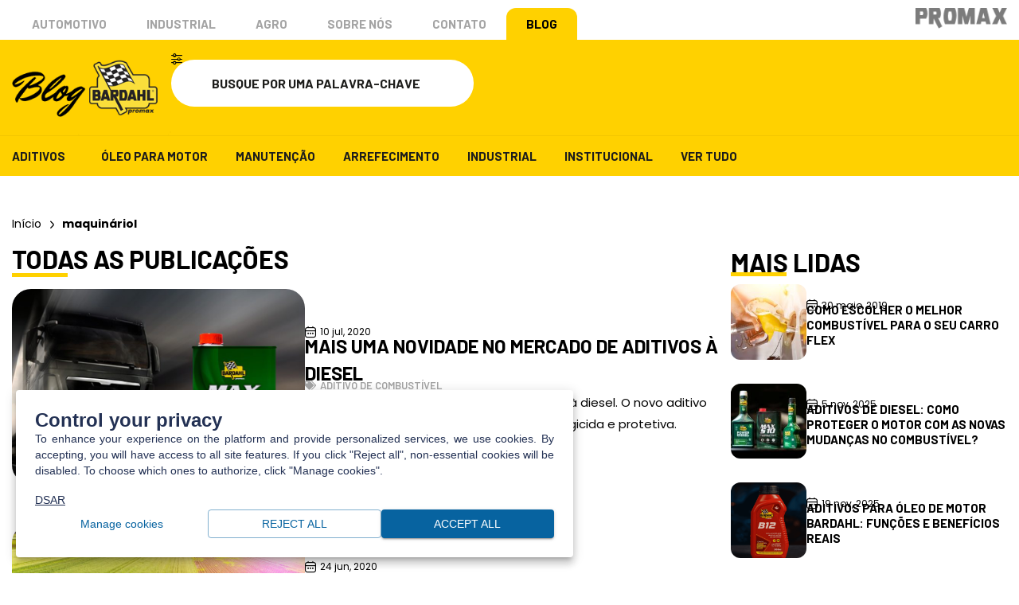

--- FILE ---
content_type: text/html; charset=UTF-8
request_url: https://blog.bardahl.com.br/tag/maquinariol/
body_size: 58798
content:

<!DOCTYPE html>
<html lang="pt-BR">
<head>
<meta charset="UTF-8">
<meta http-equiv="X-UA-Compatible" content="IE=edge">

<meta name="author" content="Softio - https://softio.com.br">

<meta name="viewport" content="width=device-width, initial-scale=1">
<meta name="theme-color" content="#000000" />
<meta name="mobile-web-app-capable" content="yes">
<meta name="apple-mobile-web-app-capable" content="yes">

<meta name='robots' content='index, follow, max-image-preview:large, max-snippet:-1, max-video-preview:-1' />

	<!-- This site is optimized with the Yoast SEO plugin v26.8 - https://yoast.com/product/yoast-seo-wordpress/ -->
	<title>Arquivos maquináriol &#8212; Blog Bardahl | Tudo para o seu Carro</title>
	<link rel="canonical" href="https://blog.bardahl.com.br/tag/maquinariol/" />
	<meta property="og:locale" content="pt_BR" />
	<meta property="og:type" content="article" />
	<meta property="og:title" content="Arquivos maquináriol &#8212; Blog Bardahl | Tudo para o seu Carro" />
	<meta property="og:url" content="https://blog.bardahl.com.br/tag/maquinariol/" />
	<meta property="og:site_name" content="Blog Bardahl | Tudo para o seu Carro" />
	<meta property="og:image" content="https://blog.bardahl.com.br/wp-content/uploads/2025/12/meta_img_global_1.jpg" />
	<meta property="og:image:width" content="1200" />
	<meta property="og:image:height" content="630" />
	<meta property="og:image:type" content="image/jpeg" />
	<meta name="twitter:card" content="summary_large_image" />
	<script type="application/ld+json" class="yoast-schema-graph">{"@context":"https://schema.org","@graph":[{"@type":"CollectionPage","@id":"https://blog.bardahl.com.br/tag/maquinariol/","url":"https://blog.bardahl.com.br/tag/maquinariol/","name":"Arquivos maquináriol &#8212; Blog Bardahl | Tudo para o seu Carro","isPartOf":{"@id":"https://blog.bardahl.com.br/#website"},"primaryImageOfPage":{"@id":"https://blog.bardahl.com.br/tag/maquinariol/#primaryimage"},"image":{"@id":"https://blog.bardahl.com.br/tag/maquinariol/#primaryimage"},"thumbnailUrl":"https://blog.bardahl.com.br/wp-content/uploads/2020/07/Max-S10.jpeg","breadcrumb":{"@id":"https://blog.bardahl.com.br/tag/maquinariol/#breadcrumb"},"inLanguage":"pt-BR"},{"@type":"ImageObject","inLanguage":"pt-BR","@id":"https://blog.bardahl.com.br/tag/maquinariol/#primaryimage","url":"https://blog.bardahl.com.br/wp-content/uploads/2020/07/Max-S10.jpeg","contentUrl":"https://blog.bardahl.com.br/wp-content/uploads/2020/07/Max-S10.jpeg","width":1280,"height":853,"caption":"Caminhão em preto e branco com produto Max S10 ao lado"},{"@type":"BreadcrumbList","@id":"https://blog.bardahl.com.br/tag/maquinariol/#breadcrumb","itemListElement":[{"@type":"ListItem","position":1,"name":"Início","item":"https://blog.bardahl.com.br/"},{"@type":"ListItem","position":2,"name":"maquináriol"}]},{"@type":"WebSite","@id":"https://blog.bardahl.com.br/#website","url":"https://blog.bardahl.com.br/","name":"Promax Bardahl","description":"Aproveite os melhores momentos da vida usando nossas dicas de manutenção e produtos para o seu veículo, acompanhe no blog. Tudo anda bem com Bardahl ✓","publisher":{"@id":"https://blog.bardahl.com.br/#organization"},"potentialAction":[{"@type":"SearchAction","target":{"@type":"EntryPoint","urlTemplate":"https://blog.bardahl.com.br/?s={search_term_string}"},"query-input":{"@type":"PropertyValueSpecification","valueRequired":true,"valueName":"search_term_string"}}],"inLanguage":"pt-BR"},{"@type":"Organization","@id":"https://blog.bardahl.com.br/#organization","name":"Promax Bardahl","url":"https://blog.bardahl.com.br/","logo":{"@type":"ImageObject","inLanguage":"pt-BR","@id":"https://blog.bardahl.com.br/#/schema/logo/image/","url":"https://blog.bardahl.com.br/wp-content/uploads/2025/12/meta_img_global_2.jpg","contentUrl":"https://blog.bardahl.com.br/wp-content/uploads/2025/12/meta_img_global_2.jpg","width":512,"height":512,"caption":"Promax Bardahl"},"image":{"@id":"https://blog.bardahl.com.br/#/schema/logo/image/"}}]}</script>
	<!-- / Yoast SEO plugin. -->


<link rel='dns-prefetch' href='//challenges.cloudflare.com' />
<link rel="alternate" type="application/rss+xml" title="Feed de tag para Blog Bardahl | Tudo para o seu Carro &raquo; maquináriol" href="https://blog.bardahl.com.br/tag/maquinariol/feed/" />
<style id='wp-img-auto-sizes-contain-inline-css' type='text/css'>
img:is([sizes=auto i],[sizes^="auto," i]){contain-intrinsic-size:3000px 1500px}
/*# sourceURL=wp-img-auto-sizes-contain-inline-css */
</style>
<style id='classic-theme-styles-inline-css' type='text/css'>
/*! This file is auto-generated */
.wp-block-button__link{color:#fff;background-color:#32373c;border-radius:9999px;box-shadow:none;text-decoration:none;padding:calc(.667em + 2px) calc(1.333em + 2px);font-size:1.125em}.wp-block-file__button{background:#32373c;color:#fff;text-decoration:none}
/*# sourceURL=/wp-includes/css/classic-themes.min.css */
</style>
<style id='global-styles-inline-css' type='text/css'>
:root{--wp--preset--aspect-ratio--square: 1;--wp--preset--aspect-ratio--4-3: 4/3;--wp--preset--aspect-ratio--3-4: 3/4;--wp--preset--aspect-ratio--3-2: 3/2;--wp--preset--aspect-ratio--2-3: 2/3;--wp--preset--aspect-ratio--16-9: 16/9;--wp--preset--aspect-ratio--9-16: 9/16;--wp--preset--color--black: #000000;--wp--preset--color--cyan-bluish-gray: #abb8c3;--wp--preset--color--white: #ffffff;--wp--preset--color--pale-pink: #f78da7;--wp--preset--color--vivid-red: #cf2e2e;--wp--preset--color--luminous-vivid-orange: #ff6900;--wp--preset--color--luminous-vivid-amber: #fcb900;--wp--preset--color--light-green-cyan: #7bdcb5;--wp--preset--color--vivid-green-cyan: #00d084;--wp--preset--color--pale-cyan-blue: #8ed1fc;--wp--preset--color--vivid-cyan-blue: #0693e3;--wp--preset--color--vivid-purple: #9b51e0;--wp--preset--gradient--vivid-cyan-blue-to-vivid-purple: linear-gradient(135deg,rgb(6,147,227) 0%,rgb(155,81,224) 100%);--wp--preset--gradient--light-green-cyan-to-vivid-green-cyan: linear-gradient(135deg,rgb(122,220,180) 0%,rgb(0,208,130) 100%);--wp--preset--gradient--luminous-vivid-amber-to-luminous-vivid-orange: linear-gradient(135deg,rgb(252,185,0) 0%,rgb(255,105,0) 100%);--wp--preset--gradient--luminous-vivid-orange-to-vivid-red: linear-gradient(135deg,rgb(255,105,0) 0%,rgb(207,46,46) 100%);--wp--preset--gradient--very-light-gray-to-cyan-bluish-gray: linear-gradient(135deg,rgb(238,238,238) 0%,rgb(169,184,195) 100%);--wp--preset--gradient--cool-to-warm-spectrum: linear-gradient(135deg,rgb(74,234,220) 0%,rgb(151,120,209) 20%,rgb(207,42,186) 40%,rgb(238,44,130) 60%,rgb(251,105,98) 80%,rgb(254,248,76) 100%);--wp--preset--gradient--blush-light-purple: linear-gradient(135deg,rgb(255,206,236) 0%,rgb(152,150,240) 100%);--wp--preset--gradient--blush-bordeaux: linear-gradient(135deg,rgb(254,205,165) 0%,rgb(254,45,45) 50%,rgb(107,0,62) 100%);--wp--preset--gradient--luminous-dusk: linear-gradient(135deg,rgb(255,203,112) 0%,rgb(199,81,192) 50%,rgb(65,88,208) 100%);--wp--preset--gradient--pale-ocean: linear-gradient(135deg,rgb(255,245,203) 0%,rgb(182,227,212) 50%,rgb(51,167,181) 100%);--wp--preset--gradient--electric-grass: linear-gradient(135deg,rgb(202,248,128) 0%,rgb(113,206,126) 100%);--wp--preset--gradient--midnight: linear-gradient(135deg,rgb(2,3,129) 0%,rgb(40,116,252) 100%);--wp--preset--font-size--small: 13px;--wp--preset--font-size--medium: 20px;--wp--preset--font-size--large: 36px;--wp--preset--font-size--x-large: 42px;--wp--preset--spacing--20: 0.44rem;--wp--preset--spacing--30: 0.67rem;--wp--preset--spacing--40: 1rem;--wp--preset--spacing--50: 1.5rem;--wp--preset--spacing--60: 2.25rem;--wp--preset--spacing--70: 3.38rem;--wp--preset--spacing--80: 5.06rem;--wp--preset--shadow--natural: 6px 6px 9px rgba(0, 0, 0, 0.2);--wp--preset--shadow--deep: 12px 12px 50px rgba(0, 0, 0, 0.4);--wp--preset--shadow--sharp: 6px 6px 0px rgba(0, 0, 0, 0.2);--wp--preset--shadow--outlined: 6px 6px 0px -3px rgb(255, 255, 255), 6px 6px rgb(0, 0, 0);--wp--preset--shadow--crisp: 6px 6px 0px rgb(0, 0, 0);}:where(.is-layout-flex){gap: 0.5em;}:where(.is-layout-grid){gap: 0.5em;}body .is-layout-flex{display: flex;}.is-layout-flex{flex-wrap: wrap;align-items: center;}.is-layout-flex > :is(*, div){margin: 0;}body .is-layout-grid{display: grid;}.is-layout-grid > :is(*, div){margin: 0;}:where(.wp-block-columns.is-layout-flex){gap: 2em;}:where(.wp-block-columns.is-layout-grid){gap: 2em;}:where(.wp-block-post-template.is-layout-flex){gap: 1.25em;}:where(.wp-block-post-template.is-layout-grid){gap: 1.25em;}.has-black-color{color: var(--wp--preset--color--black) !important;}.has-cyan-bluish-gray-color{color: var(--wp--preset--color--cyan-bluish-gray) !important;}.has-white-color{color: var(--wp--preset--color--white) !important;}.has-pale-pink-color{color: var(--wp--preset--color--pale-pink) !important;}.has-vivid-red-color{color: var(--wp--preset--color--vivid-red) !important;}.has-luminous-vivid-orange-color{color: var(--wp--preset--color--luminous-vivid-orange) !important;}.has-luminous-vivid-amber-color{color: var(--wp--preset--color--luminous-vivid-amber) !important;}.has-light-green-cyan-color{color: var(--wp--preset--color--light-green-cyan) !important;}.has-vivid-green-cyan-color{color: var(--wp--preset--color--vivid-green-cyan) !important;}.has-pale-cyan-blue-color{color: var(--wp--preset--color--pale-cyan-blue) !important;}.has-vivid-cyan-blue-color{color: var(--wp--preset--color--vivid-cyan-blue) !important;}.has-vivid-purple-color{color: var(--wp--preset--color--vivid-purple) !important;}.has-black-background-color{background-color: var(--wp--preset--color--black) !important;}.has-cyan-bluish-gray-background-color{background-color: var(--wp--preset--color--cyan-bluish-gray) !important;}.has-white-background-color{background-color: var(--wp--preset--color--white) !important;}.has-pale-pink-background-color{background-color: var(--wp--preset--color--pale-pink) !important;}.has-vivid-red-background-color{background-color: var(--wp--preset--color--vivid-red) !important;}.has-luminous-vivid-orange-background-color{background-color: var(--wp--preset--color--luminous-vivid-orange) !important;}.has-luminous-vivid-amber-background-color{background-color: var(--wp--preset--color--luminous-vivid-amber) !important;}.has-light-green-cyan-background-color{background-color: var(--wp--preset--color--light-green-cyan) !important;}.has-vivid-green-cyan-background-color{background-color: var(--wp--preset--color--vivid-green-cyan) !important;}.has-pale-cyan-blue-background-color{background-color: var(--wp--preset--color--pale-cyan-blue) !important;}.has-vivid-cyan-blue-background-color{background-color: var(--wp--preset--color--vivid-cyan-blue) !important;}.has-vivid-purple-background-color{background-color: var(--wp--preset--color--vivid-purple) !important;}.has-black-border-color{border-color: var(--wp--preset--color--black) !important;}.has-cyan-bluish-gray-border-color{border-color: var(--wp--preset--color--cyan-bluish-gray) !important;}.has-white-border-color{border-color: var(--wp--preset--color--white) !important;}.has-pale-pink-border-color{border-color: var(--wp--preset--color--pale-pink) !important;}.has-vivid-red-border-color{border-color: var(--wp--preset--color--vivid-red) !important;}.has-luminous-vivid-orange-border-color{border-color: var(--wp--preset--color--luminous-vivid-orange) !important;}.has-luminous-vivid-amber-border-color{border-color: var(--wp--preset--color--luminous-vivid-amber) !important;}.has-light-green-cyan-border-color{border-color: var(--wp--preset--color--light-green-cyan) !important;}.has-vivid-green-cyan-border-color{border-color: var(--wp--preset--color--vivid-green-cyan) !important;}.has-pale-cyan-blue-border-color{border-color: var(--wp--preset--color--pale-cyan-blue) !important;}.has-vivid-cyan-blue-border-color{border-color: var(--wp--preset--color--vivid-cyan-blue) !important;}.has-vivid-purple-border-color{border-color: var(--wp--preset--color--vivid-purple) !important;}.has-vivid-cyan-blue-to-vivid-purple-gradient-background{background: var(--wp--preset--gradient--vivid-cyan-blue-to-vivid-purple) !important;}.has-light-green-cyan-to-vivid-green-cyan-gradient-background{background: var(--wp--preset--gradient--light-green-cyan-to-vivid-green-cyan) !important;}.has-luminous-vivid-amber-to-luminous-vivid-orange-gradient-background{background: var(--wp--preset--gradient--luminous-vivid-amber-to-luminous-vivid-orange) !important;}.has-luminous-vivid-orange-to-vivid-red-gradient-background{background: var(--wp--preset--gradient--luminous-vivid-orange-to-vivid-red) !important;}.has-very-light-gray-to-cyan-bluish-gray-gradient-background{background: var(--wp--preset--gradient--very-light-gray-to-cyan-bluish-gray) !important;}.has-cool-to-warm-spectrum-gradient-background{background: var(--wp--preset--gradient--cool-to-warm-spectrum) !important;}.has-blush-light-purple-gradient-background{background: var(--wp--preset--gradient--blush-light-purple) !important;}.has-blush-bordeaux-gradient-background{background: var(--wp--preset--gradient--blush-bordeaux) !important;}.has-luminous-dusk-gradient-background{background: var(--wp--preset--gradient--luminous-dusk) !important;}.has-pale-ocean-gradient-background{background: var(--wp--preset--gradient--pale-ocean) !important;}.has-electric-grass-gradient-background{background: var(--wp--preset--gradient--electric-grass) !important;}.has-midnight-gradient-background{background: var(--wp--preset--gradient--midnight) !important;}.has-small-font-size{font-size: var(--wp--preset--font-size--small) !important;}.has-medium-font-size{font-size: var(--wp--preset--font-size--medium) !important;}.has-large-font-size{font-size: var(--wp--preset--font-size--large) !important;}.has-x-large-font-size{font-size: var(--wp--preset--font-size--x-large) !important;}
:where(.wp-block-post-template.is-layout-flex){gap: 1.25em;}:where(.wp-block-post-template.is-layout-grid){gap: 1.25em;}
:where(.wp-block-term-template.is-layout-flex){gap: 1.25em;}:where(.wp-block-term-template.is-layout-grid){gap: 1.25em;}
:where(.wp-block-columns.is-layout-flex){gap: 2em;}:where(.wp-block-columns.is-layout-grid){gap: 2em;}
:root :where(.wp-block-pullquote){font-size: 1.5em;line-height: 1.6;}
/*# sourceURL=global-styles-inline-css */
</style>
<style  type='text/css'  data-wpacu-inline-css-file='1'>
.wpcf7 .screen-reader-response {
	position: absolute;
	overflow: hidden;
	clip: rect(1px, 1px, 1px, 1px);
	clip-path: inset(50%);
	height: 1px;
	width: 1px;
	margin: -1px;
	padding: 0;
	border: 0;
	word-wrap: normal !important;
}

.wpcf7 .hidden-fields-container {
	display: none;
}

.wpcf7 form .wpcf7-response-output {
	margin: 2em 0.5em 1em;
	padding: 0.2em 1em;
	border: 2px solid #00a0d2; /* Blue */
}

.wpcf7 form.init .wpcf7-response-output,
.wpcf7 form.resetting .wpcf7-response-output,
.wpcf7 form.submitting .wpcf7-response-output {
	display: none;
}

.wpcf7 form.sent .wpcf7-response-output {
	border-color: #46b450; /* Green */
}

.wpcf7 form.failed .wpcf7-response-output,
.wpcf7 form.aborted .wpcf7-response-output {
	border-color: #dc3232; /* Red */
}

.wpcf7 form.spam .wpcf7-response-output {
	border-color: #f56e28; /* Orange */
}

.wpcf7 form.invalid .wpcf7-response-output,
.wpcf7 form.unaccepted .wpcf7-response-output,
.wpcf7 form.payment-required .wpcf7-response-output {
	border-color: #ffb900; /* Yellow */
}

.wpcf7-form-control-wrap {
	position: relative;
}

.wpcf7-not-valid-tip {
	color: #dc3232; /* Red */
	font-size: 1em;
	font-weight: normal;
	display: block;
}

.use-floating-validation-tip .wpcf7-not-valid-tip {
	position: relative;
	top: -2ex;
	left: 1em;
	z-index: 100;
	border: 1px solid #dc3232;
	background: #fff;
	padding: .2em .8em;
	width: 24em;
}

.wpcf7-list-item {
	display: inline-block;
	margin: 0 0 0 1em;
}

.wpcf7-list-item-label::before,
.wpcf7-list-item-label::after {
	content: " ";
}

.wpcf7-spinner {
	visibility: hidden;
	display: inline-block;
	background-color: #23282d; /* Dark Gray 800 */
	opacity: 0.75;
	width: 24px;
	height: 24px;
	border: none;
	border-radius: 100%;
	padding: 0;
	margin: 0 24px;
	position: relative;
}

form.submitting .wpcf7-spinner {
	visibility: visible;
}

.wpcf7-spinner::before {
	content: '';
	position: absolute;
	background-color: #fbfbfc; /* Light Gray 100 */
	top: 4px;
	left: 4px;
	width: 6px;
	height: 6px;
	border: none;
	border-radius: 100%;
	transform-origin: 8px 8px;
	animation-name: spin;
	animation-duration: 1000ms;
	animation-timing-function: linear;
	animation-iteration-count: infinite;
}

@media (prefers-reduced-motion: reduce) {
	.wpcf7-spinner::before {
		animation-name: blink;
		animation-duration: 2000ms;
	}
}

@keyframes spin {
	from {
		transform: rotate(0deg);
	}

	to {
		transform: rotate(360deg);
	}
}

@keyframes blink {
	from {
		opacity: 0;
	}

	50% {
		opacity: 1;
	}

	to {
		opacity: 0;
	}
}

.wpcf7 [inert] {
	opacity: 0.5;
}

.wpcf7 input[type="file"] {
	cursor: pointer;
}

.wpcf7 input[type="file"]:disabled {
	cursor: default;
}

.wpcf7 .wpcf7-submit:disabled {
	cursor: not-allowed;
}

.wpcf7 input[type="url"],
.wpcf7 input[type="email"],
.wpcf7 input[type="tel"] {
	direction: ltr;
}

.wpcf7-reflection > output {
	display: list-item;
	list-style: none;
}

.wpcf7-reflection > output[hidden] {
	display: none;
}

</style>
<style  type='text/css'  data-wpacu-inline-css-file='1'>
*{padding:0;margin:0}*:focus-visible{outline:none}*,*:before,*:after{box-sizing:border-box;-webkit-box-sizing:border-box;-moz-box-sizing:border-box;-ms-box-sizing:border-box}html{scroll-behavior:smooth}body a{color:inherit;text-decoration:none}
</style>
<style  type='text/css'  data-wpacu-inline-css-file='1'>
:root{--direction-multiplier:1}body.rtl,html[dir=rtl]{--direction-multiplier:-1}.elementor-hidden{display:none}.elementor-visibility-hidden{visibility:hidden}.elementor-screen-only,.screen-reader-text,.screen-reader-text span,.ui-helper-hidden-accessible{height:1px;margin:-1px;overflow:hidden;padding:0;position:absolute;top:-10000em;width:1px;clip:rect(0,0,0,0);border:0}.elementor-clearfix:after{clear:both;content:"";display:block;height:0;width:0}.e-logo-wrapper{background:var(--e-a-bg-logo);border-radius:50%;display:inline-block;line-height:1;padding:.75em}.e-logo-wrapper i{color:var(--e-a-color-logo);font-size:1em}.elementor *,.elementor :after,.elementor :before{box-sizing:border-box}.elementor a{box-shadow:none;text-decoration:none}.elementor hr{background-color:transparent;margin:0}.elementor img{border:none;border-radius:0;box-shadow:none;height:auto;max-width:100%}.elementor .elementor-widget:not(.elementor-widget-text-editor):not(.elementor-widget-theme-post-content) figure{margin:0}.elementor embed,.elementor iframe,.elementor object,.elementor video{border:none;line-height:1;margin:0;max-width:100%;width:100%}.elementor .elementor-background,.elementor .elementor-background-holder,.elementor .elementor-background-video-container{direction:ltr;inset:0;overflow:hidden;position:absolute;z-index:0}.elementor .elementor-background-video-container{pointer-events:none;transition:opacity 1s}.elementor .elementor-background-video-container.elementor-loading{opacity:0}.elementor .elementor-background-video,.elementor .elementor-background-video-embed{max-width:none}.elementor .elementor-background-video,.elementor .elementor-background-video-embed,.elementor .elementor-background-video-hosted{inset-block-start:50%;inset-inline-start:50%;position:absolute;transform:translate(-50%,-50%)}.elementor .elementor-background-video-hosted{-o-object-fit:cover;object-fit:cover}.elementor .elementor-background-overlay{inset:0;position:absolute}.elementor .elementor-background-slideshow{inset:0;position:absolute;z-index:0}.elementor .elementor-background-slideshow__slide__image{background-position:50%;background-size:cover;height:100%;width:100%}.e-con-inner>.elementor-element.elementor-absolute,.e-con>.elementor-element.elementor-absolute,.elementor-widget-wrap>.elementor-element.elementor-absolute{position:absolute}.e-con-inner>.elementor-element.elementor-fixed,.e-con>.elementor-element.elementor-fixed,.elementor-widget-wrap>.elementor-element.elementor-fixed{position:fixed}.elementor-widget-wrap .elementor-element.elementor-widget__width-auto,.elementor-widget-wrap .elementor-element.elementor-widget__width-initial{max-width:100%}@media (max-width:1024px){.elementor-widget-wrap .elementor-element.elementor-widget-tablet__width-auto,.elementor-widget-wrap .elementor-element.elementor-widget-tablet__width-initial{max-width:100%}}@media (max-width:767px){.elementor-widget-wrap .elementor-element.elementor-widget-mobile__width-auto,.elementor-widget-wrap .elementor-element.elementor-widget-mobile__width-initial{max-width:100%}}.elementor-element{--flex-direction:initial;--flex-wrap:initial;--justify-content:initial;--align-items:initial;--align-content:initial;--gap:initial;--flex-basis:initial;--flex-grow:initial;--flex-shrink:initial;--order:initial;--align-self:initial;align-self:var(--align-self);flex-basis:var(--flex-basis);flex-grow:var(--flex-grow);flex-shrink:var(--flex-shrink);order:var(--order)}.elementor-element.elementor-absolute,.elementor-element.elementor-fixed{z-index:1}.elementor-element:where(.e-con-full,.elementor-widget){align-content:var(--align-content);align-items:var(--align-items);flex-direction:var(--flex-direction);flex-wrap:var(--flex-wrap);gap:var(--row-gap) var(--column-gap);justify-content:var(--justify-content)}.elementor-invisible{visibility:hidden}.elementor-custom-embed-play{inset-block-start:50%;inset-inline-start:50%;position:absolute;transform:translate(calc(-50% * var(--direction-multiplier)),-50%)}.elementor-custom-embed-play i{color:#fff;font-size:100px;text-shadow:1px 0 6px rgba(0,0,0,.3)}.elementor-custom-embed-play svg{height:100px;width:100px;fill:#fff;filter:drop-shadow(1px 0 6px rgba(0,0,0,.3))}.elementor-custom-embed-play i,.elementor-custom-embed-play svg{opacity:.8;transition:all .5s}.elementor-custom-embed-play.elementor-playing i{font-family:eicons}.elementor-custom-embed-play.elementor-playing i:before{content:"\e8fb"}.elementor-custom-embed-play.elementor-playing i,.elementor-custom-embed-play.elementor-playing svg{animation:eicon-spin 2s linear infinite}.elementor-tag{display:inline-flex}.elementor-ken-burns{transition-duration:10s;transition-property:transform;transition-timing-function:linear}.elementor-ken-burns--out{transform:scale(1.3)}.elementor-ken-burns--active{transition-duration:20s}.elementor-ken-burns--active.elementor-ken-burns--out{transform:scale(1)}.elementor-ken-burns--active.elementor-ken-burns--in{transform:scale(1.3)}.elementor-align-center{text-align:center}.elementor-align-right{text-align:right}.elementor-align-left{text-align:left}.elementor-align-center .elementor-button,.elementor-align-left .elementor-button,.elementor-align-right .elementor-button{width:auto}.elementor-align-justify .elementor-button{width:100%}@media (min-width:-1){.elementor-widescreen-align-center{text-align:center}.elementor-widescreen-align-right{text-align:right}.elementor-widescreen-align-left{text-align:left}.elementor-widescreen-align-center .elementor-button,.elementor-widescreen-align-left .elementor-button,.elementor-widescreen-align-right .elementor-button{width:auto}.elementor-widescreen-align-justify .elementor-button{width:100%}}@media (max-width:1366px){.elementor-laptop-align-center{text-align:center}.elementor-laptop-align-right{text-align:right}.elementor-laptop-align-left{text-align:left}.elementor-laptop-align-center .elementor-button,.elementor-laptop-align-left .elementor-button,.elementor-laptop-align-right .elementor-button{width:auto}.elementor-laptop-align-justify .elementor-button{width:100%}}@media (max-width:-1){.elementor-tablet_extra-align-center{text-align:center}.elementor-tablet_extra-align-right{text-align:right}.elementor-tablet_extra-align-left{text-align:left}.elementor-tablet_extra-align-center .elementor-button,.elementor-tablet_extra-align-left .elementor-button,.elementor-tablet_extra-align-right .elementor-button{width:auto}.elementor-tablet_extra-align-justify .elementor-button{width:100%}}@media (max-width:1024px){.elementor-tablet-align-center{text-align:center}.elementor-tablet-align-right{text-align:right}.elementor-tablet-align-left{text-align:left}.elementor-tablet-align-center .elementor-button,.elementor-tablet-align-left .elementor-button,.elementor-tablet-align-right .elementor-button{width:auto}.elementor-tablet-align-justify .elementor-button{width:100%}}@media (max-width:-1){.elementor-mobile_extra-align-center{text-align:center}.elementor-mobile_extra-align-right{text-align:right}.elementor-mobile_extra-align-left{text-align:left}.elementor-mobile_extra-align-center .elementor-button,.elementor-mobile_extra-align-left .elementor-button,.elementor-mobile_extra-align-right .elementor-button{width:auto}.elementor-mobile_extra-align-justify .elementor-button{width:100%}}@media (max-width:767px){.elementor-mobile-align-center{text-align:center}.elementor-mobile-align-right{text-align:right}.elementor-mobile-align-left{text-align:left}.elementor-mobile-align-center .elementor-button,.elementor-mobile-align-left .elementor-button,.elementor-mobile-align-right .elementor-button{width:auto}.elementor-mobile-align-justify .elementor-button{width:100%}}:root{--page-title-display:block}.elementor-page-title,h1.entry-title{display:var(--page-title-display)}@keyframes eicon-spin{0%{transform:rotate(0deg)}to{transform:rotate(359deg)}}.eicon-animation-spin{animation:eicon-spin 2s linear infinite}.elementor-section{position:relative}.elementor-section .elementor-container{display:flex;margin-left:auto;margin-right:auto;position:relative}@media (max-width:1024px){.elementor-section .elementor-container{flex-wrap:wrap}}.elementor-section.elementor-section-boxed>.elementor-container{max-width:1140px}.elementor-section.elementor-section-stretched{position:relative;width:100%}.elementor-section.elementor-section-items-top>.elementor-container{align-items:flex-start}.elementor-section.elementor-section-items-middle>.elementor-container{align-items:center}.elementor-section.elementor-section-items-bottom>.elementor-container{align-items:flex-end}@media (min-width:768px){.elementor-section.elementor-section-height-full{height:100vh}.elementor-section.elementor-section-height-full>.elementor-container{height:100%}}.elementor-bc-flex-widget .elementor-section-content-top>.elementor-container>.elementor-column>.elementor-widget-wrap{align-items:flex-start}.elementor-bc-flex-widget .elementor-section-content-middle>.elementor-container>.elementor-column>.elementor-widget-wrap{align-items:center}.elementor-bc-flex-widget .elementor-section-content-bottom>.elementor-container>.elementor-column>.elementor-widget-wrap{align-items:flex-end}.elementor-widget-wrap{align-content:flex-start;flex-wrap:wrap;position:relative;width:100%}.elementor:not(.elementor-bc-flex-widget) .elementor-widget-wrap{display:flex}.elementor-widget-wrap>.elementor-element{width:100%}.elementor-widget-wrap.e-swiper-container{width:calc(100% - (var(--e-column-margin-left, 0px) + var(--e-column-margin-right, 0px)))}.elementor-widget{position:relative}.elementor-widget:not(:last-child){margin-bottom:var(--kit-widget-spacing,20px)}.elementor-widget:not(:last-child).elementor-absolute,.elementor-widget:not(:last-child).elementor-widget__width-auto,.elementor-widget:not(:last-child).elementor-widget__width-initial{margin-bottom:0}.elementor-column{display:flex;min-height:1px;position:relative}.elementor-column-gap-narrow>.elementor-column>.elementor-element-populated{padding:5px}.elementor-column-gap-default>.elementor-column>.elementor-element-populated{padding:10px}.elementor-column-gap-extended>.elementor-column>.elementor-element-populated{padding:15px}.elementor-column-gap-wide>.elementor-column>.elementor-element-populated{padding:20px}.elementor-column-gap-wider>.elementor-column>.elementor-element-populated{padding:30px}.elementor-inner-section .elementor-column-gap-no .elementor-element-populated{padding:0}@media (min-width:768px){.elementor-column.elementor-col-10,.elementor-column[data-col="10"]{width:10%}.elementor-column.elementor-col-11,.elementor-column[data-col="11"]{width:11.111%}.elementor-column.elementor-col-12,.elementor-column[data-col="12"]{width:12.5%}.elementor-column.elementor-col-14,.elementor-column[data-col="14"]{width:14.285%}.elementor-column.elementor-col-16,.elementor-column[data-col="16"]{width:16.666%}.elementor-column.elementor-col-20,.elementor-column[data-col="20"]{width:20%}.elementor-column.elementor-col-25,.elementor-column[data-col="25"]{width:25%}.elementor-column.elementor-col-30,.elementor-column[data-col="30"]{width:30%}.elementor-column.elementor-col-33,.elementor-column[data-col="33"]{width:33.333%}.elementor-column.elementor-col-40,.elementor-column[data-col="40"]{width:40%}.elementor-column.elementor-col-50,.elementor-column[data-col="50"]{width:50%}.elementor-column.elementor-col-60,.elementor-column[data-col="60"]{width:60%}.elementor-column.elementor-col-66,.elementor-column[data-col="66"]{width:66.666%}.elementor-column.elementor-col-70,.elementor-column[data-col="70"]{width:70%}.elementor-column.elementor-col-75,.elementor-column[data-col="75"]{width:75%}.elementor-column.elementor-col-80,.elementor-column[data-col="80"]{width:80%}.elementor-column.elementor-col-83,.elementor-column[data-col="83"]{width:83.333%}.elementor-column.elementor-col-90,.elementor-column[data-col="90"]{width:90%}.elementor-column.elementor-col-100,.elementor-column[data-col="100"]{width:100%}}@media (max-width:479px){.elementor-column.elementor-xs-10{width:10%}.elementor-column.elementor-xs-11{width:11.111%}.elementor-column.elementor-xs-12{width:12.5%}.elementor-column.elementor-xs-14{width:14.285%}.elementor-column.elementor-xs-16{width:16.666%}.elementor-column.elementor-xs-20{width:20%}.elementor-column.elementor-xs-25{width:25%}.elementor-column.elementor-xs-30{width:30%}.elementor-column.elementor-xs-33{width:33.333%}.elementor-column.elementor-xs-40{width:40%}.elementor-column.elementor-xs-50{width:50%}.elementor-column.elementor-xs-60{width:60%}.elementor-column.elementor-xs-66{width:66.666%}.elementor-column.elementor-xs-70{width:70%}.elementor-column.elementor-xs-75{width:75%}.elementor-column.elementor-xs-80{width:80%}.elementor-column.elementor-xs-83{width:83.333%}.elementor-column.elementor-xs-90{width:90%}.elementor-column.elementor-xs-100{width:100%}}@media (max-width:767px){.elementor-column.elementor-sm-10{width:10%}.elementor-column.elementor-sm-11{width:11.111%}.elementor-column.elementor-sm-12{width:12.5%}.elementor-column.elementor-sm-14{width:14.285%}.elementor-column.elementor-sm-16{width:16.666%}.elementor-column.elementor-sm-20{width:20%}.elementor-column.elementor-sm-25{width:25%}.elementor-column.elementor-sm-30{width:30%}.elementor-column.elementor-sm-33{width:33.333%}.elementor-column.elementor-sm-40{width:40%}.elementor-column.elementor-sm-50{width:50%}.elementor-column.elementor-sm-60{width:60%}.elementor-column.elementor-sm-66{width:66.666%}.elementor-column.elementor-sm-70{width:70%}.elementor-column.elementor-sm-75{width:75%}.elementor-column.elementor-sm-80{width:80%}.elementor-column.elementor-sm-83{width:83.333%}.elementor-column.elementor-sm-90{width:90%}.elementor-column.elementor-sm-100{width:100%}}@media (min-width:768px) and (max-width:1024px){.elementor-column.elementor-md-10{width:10%}.elementor-column.elementor-md-11{width:11.111%}.elementor-column.elementor-md-12{width:12.5%}.elementor-column.elementor-md-14{width:14.285%}.elementor-column.elementor-md-16{width:16.666%}.elementor-column.elementor-md-20{width:20%}.elementor-column.elementor-md-25{width:25%}.elementor-column.elementor-md-30{width:30%}.elementor-column.elementor-md-33{width:33.333%}.elementor-column.elementor-md-40{width:40%}.elementor-column.elementor-md-50{width:50%}.elementor-column.elementor-md-60{width:60%}.elementor-column.elementor-md-66{width:66.666%}.elementor-column.elementor-md-70{width:70%}.elementor-column.elementor-md-75{width:75%}.elementor-column.elementor-md-80{width:80%}.elementor-column.elementor-md-83{width:83.333%}.elementor-column.elementor-md-90{width:90%}.elementor-column.elementor-md-100{width:100%}}@media (min-width:-1){.elementor-reverse-widescreen>.elementor-container>:first-child{order:10}.elementor-reverse-widescreen>.elementor-container>:nth-child(2){order:9}.elementor-reverse-widescreen>.elementor-container>:nth-child(3){order:8}.elementor-reverse-widescreen>.elementor-container>:nth-child(4){order:7}.elementor-reverse-widescreen>.elementor-container>:nth-child(5){order:6}.elementor-reverse-widescreen>.elementor-container>:nth-child(6){order:5}.elementor-reverse-widescreen>.elementor-container>:nth-child(7){order:4}.elementor-reverse-widescreen>.elementor-container>:nth-child(8){order:3}.elementor-reverse-widescreen>.elementor-container>:nth-child(9){order:2}.elementor-reverse-widescreen>.elementor-container>:nth-child(10){order:1}}@media (min-width:1025px) and (max-width:1366px){.elementor-reverse-laptop>.elementor-container>:first-child{order:10}.elementor-reverse-laptop>.elementor-container>:nth-child(2){order:9}.elementor-reverse-laptop>.elementor-container>:nth-child(3){order:8}.elementor-reverse-laptop>.elementor-container>:nth-child(4){order:7}.elementor-reverse-laptop>.elementor-container>:nth-child(5){order:6}.elementor-reverse-laptop>.elementor-container>:nth-child(6){order:5}.elementor-reverse-laptop>.elementor-container>:nth-child(7){order:4}.elementor-reverse-laptop>.elementor-container>:nth-child(8){order:3}.elementor-reverse-laptop>.elementor-container>:nth-child(9){order:2}.elementor-reverse-laptop>.elementor-container>:nth-child(10){order:1}}@media (min-width:-1) and (max-width:1366px){.elementor-reverse-laptop>.elementor-container>:first-child{order:10}.elementor-reverse-laptop>.elementor-container>:nth-child(2){order:9}.elementor-reverse-laptop>.elementor-container>:nth-child(3){order:8}.elementor-reverse-laptop>.elementor-container>:nth-child(4){order:7}.elementor-reverse-laptop>.elementor-container>:nth-child(5){order:6}.elementor-reverse-laptop>.elementor-container>:nth-child(6){order:5}.elementor-reverse-laptop>.elementor-container>:nth-child(7){order:4}.elementor-reverse-laptop>.elementor-container>:nth-child(8){order:3}.elementor-reverse-laptop>.elementor-container>:nth-child(9){order:2}.elementor-reverse-laptop>.elementor-container>:nth-child(10){order:1}}@media (min-width:1025px) and (max-width:-1){.elementor-reverse-laptop>.elementor-container>:first-child,.elementor-reverse-laptop>.elementor-container>:nth-child(10),.elementor-reverse-laptop>.elementor-container>:nth-child(2),.elementor-reverse-laptop>.elementor-container>:nth-child(3),.elementor-reverse-laptop>.elementor-container>:nth-child(4),.elementor-reverse-laptop>.elementor-container>:nth-child(5),.elementor-reverse-laptop>.elementor-container>:nth-child(6),.elementor-reverse-laptop>.elementor-container>:nth-child(7),.elementor-reverse-laptop>.elementor-container>:nth-child(8),.elementor-reverse-laptop>.elementor-container>:nth-child(9){order:0}.elementor-reverse-tablet_extra>.elementor-container>:first-child{order:10}.elementor-reverse-tablet_extra>.elementor-container>:nth-child(2){order:9}.elementor-reverse-tablet_extra>.elementor-container>:nth-child(3){order:8}.elementor-reverse-tablet_extra>.elementor-container>:nth-child(4){order:7}.elementor-reverse-tablet_extra>.elementor-container>:nth-child(5){order:6}.elementor-reverse-tablet_extra>.elementor-container>:nth-child(6){order:5}.elementor-reverse-tablet_extra>.elementor-container>:nth-child(7){order:4}.elementor-reverse-tablet_extra>.elementor-container>:nth-child(8){order:3}.elementor-reverse-tablet_extra>.elementor-container>:nth-child(9){order:2}.elementor-reverse-tablet_extra>.elementor-container>:nth-child(10){order:1}}@media (min-width:768px) and (max-width:1024px){.elementor-reverse-tablet>.elementor-container>:first-child{order:10}.elementor-reverse-tablet>.elementor-container>:nth-child(2){order:9}.elementor-reverse-tablet>.elementor-container>:nth-child(3){order:8}.elementor-reverse-tablet>.elementor-container>:nth-child(4){order:7}.elementor-reverse-tablet>.elementor-container>:nth-child(5){order:6}.elementor-reverse-tablet>.elementor-container>:nth-child(6){order:5}.elementor-reverse-tablet>.elementor-container>:nth-child(7){order:4}.elementor-reverse-tablet>.elementor-container>:nth-child(8){order:3}.elementor-reverse-tablet>.elementor-container>:nth-child(9){order:2}.elementor-reverse-tablet>.elementor-container>:nth-child(10){order:1}}@media (min-width:-1) and (max-width:1024px){.elementor-reverse-tablet>.elementor-container>:first-child{order:10}.elementor-reverse-tablet>.elementor-container>:nth-child(2){order:9}.elementor-reverse-tablet>.elementor-container>:nth-child(3){order:8}.elementor-reverse-tablet>.elementor-container>:nth-child(4){order:7}.elementor-reverse-tablet>.elementor-container>:nth-child(5){order:6}.elementor-reverse-tablet>.elementor-container>:nth-child(6){order:5}.elementor-reverse-tablet>.elementor-container>:nth-child(7){order:4}.elementor-reverse-tablet>.elementor-container>:nth-child(8){order:3}.elementor-reverse-tablet>.elementor-container>:nth-child(9){order:2}.elementor-reverse-tablet>.elementor-container>:nth-child(10){order:1}}@media (min-width:768px) and (max-width:-1){.elementor-reverse-tablet>.elementor-container>:first-child,.elementor-reverse-tablet>.elementor-container>:nth-child(10),.elementor-reverse-tablet>.elementor-container>:nth-child(2),.elementor-reverse-tablet>.elementor-container>:nth-child(3),.elementor-reverse-tablet>.elementor-container>:nth-child(4),.elementor-reverse-tablet>.elementor-container>:nth-child(5),.elementor-reverse-tablet>.elementor-container>:nth-child(6),.elementor-reverse-tablet>.elementor-container>:nth-child(7),.elementor-reverse-tablet>.elementor-container>:nth-child(8),.elementor-reverse-tablet>.elementor-container>:nth-child(9){order:0}.elementor-reverse-mobile_extra>.elementor-container>:first-child{order:10}.elementor-reverse-mobile_extra>.elementor-container>:nth-child(2){order:9}.elementor-reverse-mobile_extra>.elementor-container>:nth-child(3){order:8}.elementor-reverse-mobile_extra>.elementor-container>:nth-child(4){order:7}.elementor-reverse-mobile_extra>.elementor-container>:nth-child(5){order:6}.elementor-reverse-mobile_extra>.elementor-container>:nth-child(6){order:5}.elementor-reverse-mobile_extra>.elementor-container>:nth-child(7){order:4}.elementor-reverse-mobile_extra>.elementor-container>:nth-child(8){order:3}.elementor-reverse-mobile_extra>.elementor-container>:nth-child(9){order:2}.elementor-reverse-mobile_extra>.elementor-container>:nth-child(10){order:1}}@media (max-width:767px){.elementor-reverse-mobile>.elementor-container>:first-child{order:10}.elementor-reverse-mobile>.elementor-container>:nth-child(2){order:9}.elementor-reverse-mobile>.elementor-container>:nth-child(3){order:8}.elementor-reverse-mobile>.elementor-container>:nth-child(4){order:7}.elementor-reverse-mobile>.elementor-container>:nth-child(5){order:6}.elementor-reverse-mobile>.elementor-container>:nth-child(6){order:5}.elementor-reverse-mobile>.elementor-container>:nth-child(7){order:4}.elementor-reverse-mobile>.elementor-container>:nth-child(8){order:3}.elementor-reverse-mobile>.elementor-container>:nth-child(9){order:2}.elementor-reverse-mobile>.elementor-container>:nth-child(10){order:1}.elementor-column{width:100%}}.elementor-grid{display:grid;grid-column-gap:var(--grid-column-gap);grid-row-gap:var(--grid-row-gap)}.elementor-grid .elementor-grid-item{min-width:0}.elementor-grid-0 .elementor-grid{display:inline-block;margin-bottom:calc(-1 * var(--grid-row-gap));width:100%;word-spacing:var(--grid-column-gap)}.elementor-grid-0 .elementor-grid .elementor-grid-item{display:inline-block;margin-bottom:var(--grid-row-gap);word-break:break-word}.elementor-grid-1 .elementor-grid{grid-template-columns:repeat(1,1fr)}.elementor-grid-2 .elementor-grid{grid-template-columns:repeat(2,1fr)}.elementor-grid-3 .elementor-grid{grid-template-columns:repeat(3,1fr)}.elementor-grid-4 .elementor-grid{grid-template-columns:repeat(4,1fr)}.elementor-grid-5 .elementor-grid{grid-template-columns:repeat(5,1fr)}.elementor-grid-6 .elementor-grid{grid-template-columns:repeat(6,1fr)}.elementor-grid-7 .elementor-grid{grid-template-columns:repeat(7,1fr)}.elementor-grid-8 .elementor-grid{grid-template-columns:repeat(8,1fr)}.elementor-grid-9 .elementor-grid{grid-template-columns:repeat(9,1fr)}.elementor-grid-10 .elementor-grid{grid-template-columns:repeat(10,1fr)}.elementor-grid-11 .elementor-grid{grid-template-columns:repeat(11,1fr)}.elementor-grid-12 .elementor-grid{grid-template-columns:repeat(12,1fr)}@media (min-width:-1){.elementor-grid-widescreen-0 .elementor-grid{display:inline-block;margin-bottom:calc(-1 * var(--grid-row-gap));width:100%;word-spacing:var(--grid-column-gap)}.elementor-grid-widescreen-0 .elementor-grid .elementor-grid-item{display:inline-block;margin-bottom:var(--grid-row-gap);word-break:break-word}.elementor-grid-widescreen-1 .elementor-grid{grid-template-columns:repeat(1,1fr)}.elementor-grid-widescreen-2 .elementor-grid{grid-template-columns:repeat(2,1fr)}.elementor-grid-widescreen-3 .elementor-grid{grid-template-columns:repeat(3,1fr)}.elementor-grid-widescreen-4 .elementor-grid{grid-template-columns:repeat(4,1fr)}.elementor-grid-widescreen-5 .elementor-grid{grid-template-columns:repeat(5,1fr)}.elementor-grid-widescreen-6 .elementor-grid{grid-template-columns:repeat(6,1fr)}.elementor-grid-widescreen-7 .elementor-grid{grid-template-columns:repeat(7,1fr)}.elementor-grid-widescreen-8 .elementor-grid{grid-template-columns:repeat(8,1fr)}.elementor-grid-widescreen-9 .elementor-grid{grid-template-columns:repeat(9,1fr)}.elementor-grid-widescreen-10 .elementor-grid{grid-template-columns:repeat(10,1fr)}.elementor-grid-widescreen-11 .elementor-grid{grid-template-columns:repeat(11,1fr)}.elementor-grid-widescreen-12 .elementor-grid{grid-template-columns:repeat(12,1fr)}}@media (max-width:1366px){.elementor-grid-laptop-0 .elementor-grid{display:inline-block;margin-bottom:calc(-1 * var(--grid-row-gap));width:100%;word-spacing:var(--grid-column-gap)}.elementor-grid-laptop-0 .elementor-grid .elementor-grid-item{display:inline-block;margin-bottom:var(--grid-row-gap);word-break:break-word}.elementor-grid-laptop-1 .elementor-grid{grid-template-columns:repeat(1,1fr)}.elementor-grid-laptop-2 .elementor-grid{grid-template-columns:repeat(2,1fr)}.elementor-grid-laptop-3 .elementor-grid{grid-template-columns:repeat(3,1fr)}.elementor-grid-laptop-4 .elementor-grid{grid-template-columns:repeat(4,1fr)}.elementor-grid-laptop-5 .elementor-grid{grid-template-columns:repeat(5,1fr)}.elementor-grid-laptop-6 .elementor-grid{grid-template-columns:repeat(6,1fr)}.elementor-grid-laptop-7 .elementor-grid{grid-template-columns:repeat(7,1fr)}.elementor-grid-laptop-8 .elementor-grid{grid-template-columns:repeat(8,1fr)}.elementor-grid-laptop-9 .elementor-grid{grid-template-columns:repeat(9,1fr)}.elementor-grid-laptop-10 .elementor-grid{grid-template-columns:repeat(10,1fr)}.elementor-grid-laptop-11 .elementor-grid{grid-template-columns:repeat(11,1fr)}.elementor-grid-laptop-12 .elementor-grid{grid-template-columns:repeat(12,1fr)}}@media (max-width:-1){.elementor-grid-tablet_extra-0 .elementor-grid{display:inline-block;margin-bottom:calc(-1 * var(--grid-row-gap));width:100%;word-spacing:var(--grid-column-gap)}.elementor-grid-tablet_extra-0 .elementor-grid .elementor-grid-item{display:inline-block;margin-bottom:var(--grid-row-gap);word-break:break-word}.elementor-grid-tablet_extra-1 .elementor-grid{grid-template-columns:repeat(1,1fr)}.elementor-grid-tablet_extra-2 .elementor-grid{grid-template-columns:repeat(2,1fr)}.elementor-grid-tablet_extra-3 .elementor-grid{grid-template-columns:repeat(3,1fr)}.elementor-grid-tablet_extra-4 .elementor-grid{grid-template-columns:repeat(4,1fr)}.elementor-grid-tablet_extra-5 .elementor-grid{grid-template-columns:repeat(5,1fr)}.elementor-grid-tablet_extra-6 .elementor-grid{grid-template-columns:repeat(6,1fr)}.elementor-grid-tablet_extra-7 .elementor-grid{grid-template-columns:repeat(7,1fr)}.elementor-grid-tablet_extra-8 .elementor-grid{grid-template-columns:repeat(8,1fr)}.elementor-grid-tablet_extra-9 .elementor-grid{grid-template-columns:repeat(9,1fr)}.elementor-grid-tablet_extra-10 .elementor-grid{grid-template-columns:repeat(10,1fr)}.elementor-grid-tablet_extra-11 .elementor-grid{grid-template-columns:repeat(11,1fr)}.elementor-grid-tablet_extra-12 .elementor-grid{grid-template-columns:repeat(12,1fr)}}@media (max-width:1024px){.elementor-grid-tablet-0 .elementor-grid{display:inline-block;margin-bottom:calc(-1 * var(--grid-row-gap));width:100%;word-spacing:var(--grid-column-gap)}.elementor-grid-tablet-0 .elementor-grid .elementor-grid-item{display:inline-block;margin-bottom:var(--grid-row-gap);word-break:break-word}.elementor-grid-tablet-1 .elementor-grid{grid-template-columns:repeat(1,1fr)}.elementor-grid-tablet-2 .elementor-grid{grid-template-columns:repeat(2,1fr)}.elementor-grid-tablet-3 .elementor-grid{grid-template-columns:repeat(3,1fr)}.elementor-grid-tablet-4 .elementor-grid{grid-template-columns:repeat(4,1fr)}.elementor-grid-tablet-5 .elementor-grid{grid-template-columns:repeat(5,1fr)}.elementor-grid-tablet-6 .elementor-grid{grid-template-columns:repeat(6,1fr)}.elementor-grid-tablet-7 .elementor-grid{grid-template-columns:repeat(7,1fr)}.elementor-grid-tablet-8 .elementor-grid{grid-template-columns:repeat(8,1fr)}.elementor-grid-tablet-9 .elementor-grid{grid-template-columns:repeat(9,1fr)}.elementor-grid-tablet-10 .elementor-grid{grid-template-columns:repeat(10,1fr)}.elementor-grid-tablet-11 .elementor-grid{grid-template-columns:repeat(11,1fr)}.elementor-grid-tablet-12 .elementor-grid{grid-template-columns:repeat(12,1fr)}}@media (max-width:-1){.elementor-grid-mobile_extra-0 .elementor-grid{display:inline-block;margin-bottom:calc(-1 * var(--grid-row-gap));width:100%;word-spacing:var(--grid-column-gap)}.elementor-grid-mobile_extra-0 .elementor-grid .elementor-grid-item{display:inline-block;margin-bottom:var(--grid-row-gap);word-break:break-word}.elementor-grid-mobile_extra-1 .elementor-grid{grid-template-columns:repeat(1,1fr)}.elementor-grid-mobile_extra-2 .elementor-grid{grid-template-columns:repeat(2,1fr)}.elementor-grid-mobile_extra-3 .elementor-grid{grid-template-columns:repeat(3,1fr)}.elementor-grid-mobile_extra-4 .elementor-grid{grid-template-columns:repeat(4,1fr)}.elementor-grid-mobile_extra-5 .elementor-grid{grid-template-columns:repeat(5,1fr)}.elementor-grid-mobile_extra-6 .elementor-grid{grid-template-columns:repeat(6,1fr)}.elementor-grid-mobile_extra-7 .elementor-grid{grid-template-columns:repeat(7,1fr)}.elementor-grid-mobile_extra-8 .elementor-grid{grid-template-columns:repeat(8,1fr)}.elementor-grid-mobile_extra-9 .elementor-grid{grid-template-columns:repeat(9,1fr)}.elementor-grid-mobile_extra-10 .elementor-grid{grid-template-columns:repeat(10,1fr)}.elementor-grid-mobile_extra-11 .elementor-grid{grid-template-columns:repeat(11,1fr)}.elementor-grid-mobile_extra-12 .elementor-grid{grid-template-columns:repeat(12,1fr)}}@media (max-width:767px){.elementor-grid-mobile-0 .elementor-grid{display:inline-block;margin-bottom:calc(-1 * var(--grid-row-gap));width:100%;word-spacing:var(--grid-column-gap)}.elementor-grid-mobile-0 .elementor-grid .elementor-grid-item{display:inline-block;margin-bottom:var(--grid-row-gap);word-break:break-word}.elementor-grid-mobile-1 .elementor-grid{grid-template-columns:repeat(1,1fr)}.elementor-grid-mobile-2 .elementor-grid{grid-template-columns:repeat(2,1fr)}.elementor-grid-mobile-3 .elementor-grid{grid-template-columns:repeat(3,1fr)}.elementor-grid-mobile-4 .elementor-grid{grid-template-columns:repeat(4,1fr)}.elementor-grid-mobile-5 .elementor-grid{grid-template-columns:repeat(5,1fr)}.elementor-grid-mobile-6 .elementor-grid{grid-template-columns:repeat(6,1fr)}.elementor-grid-mobile-7 .elementor-grid{grid-template-columns:repeat(7,1fr)}.elementor-grid-mobile-8 .elementor-grid{grid-template-columns:repeat(8,1fr)}.elementor-grid-mobile-9 .elementor-grid{grid-template-columns:repeat(9,1fr)}.elementor-grid-mobile-10 .elementor-grid{grid-template-columns:repeat(10,1fr)}.elementor-grid-mobile-11 .elementor-grid{grid-template-columns:repeat(11,1fr)}.elementor-grid-mobile-12 .elementor-grid{grid-template-columns:repeat(12,1fr)}}@media (min-width:1367px){#elementor-device-mode:after{content:"desktop"}}@media (min-width:-1){#elementor-device-mode:after{content:"widescreen"}}@media (max-width:1366px){#elementor-device-mode:after{content:"laptop"}}@media (max-width:-1){#elementor-device-mode:after{content:"tablet_extra"}}@media (max-width:1024px){#elementor-device-mode:after{content:"tablet"}}@media (max-width:-1){#elementor-device-mode:after{content:"mobile_extra"}}@media (max-width:767px){#elementor-device-mode:after{content:"mobile"}}@media (prefers-reduced-motion:no-preference){html{scroll-behavior:smooth}}.e-con{--border-radius:0;--border-top-width:0px;--border-right-width:0px;--border-bottom-width:0px;--border-left-width:0px;--border-style:initial;--border-color:initial;--container-widget-width:100%;--container-widget-height:initial;--container-widget-flex-grow:0;--container-widget-align-self:initial;--content-width:min(100%,var(--container-max-width,1140px));--width:100%;--min-height:initial;--height:auto;--text-align:initial;--margin-top:0px;--margin-right:0px;--margin-bottom:0px;--margin-left:0px;--padding-top:var(--container-default-padding-top,10px);--padding-right:var(--container-default-padding-right,10px);--padding-bottom:var(--container-default-padding-bottom,10px);--padding-left:var(--container-default-padding-left,10px);--position:relative;--z-index:revert;--overflow:visible;--gap:var(--widgets-spacing,20px);--row-gap:var(--widgets-spacing-row,20px);--column-gap:var(--widgets-spacing-column,20px);--overlay-mix-blend-mode:initial;--overlay-opacity:1;--overlay-transition:0.3s;--e-con-grid-template-columns:repeat(3,1fr);--e-con-grid-template-rows:repeat(2,1fr);border-radius:var(--border-radius);height:var(--height);min-height:var(--min-height);min-width:0;overflow:var(--overflow);position:var(--position);width:var(--width);z-index:var(--z-index);--flex-wrap-mobile:wrap;margin-block-end:var(--margin-block-end);margin-block-start:var(--margin-block-start);margin-inline-end:var(--margin-inline-end);margin-inline-start:var(--margin-inline-start);padding-inline-end:var(--padding-inline-end);padding-inline-start:var(--padding-inline-start)}.e-con:where(:not(.e-div-block-base)){transition:background var(--background-transition,.3s),border var(--border-transition,.3s),box-shadow var(--border-transition,.3s),transform var(--e-con-transform-transition-duration,.4s)}.e-con{--margin-block-start:var(--margin-top);--margin-block-end:var(--margin-bottom);--margin-inline-start:var(--margin-left);--margin-inline-end:var(--margin-right);--padding-inline-start:var(--padding-left);--padding-inline-end:var(--padding-right);--padding-block-start:var(--padding-top);--padding-block-end:var(--padding-bottom);--border-block-start-width:var(--border-top-width);--border-block-end-width:var(--border-bottom-width);--border-inline-start-width:var(--border-left-width);--border-inline-end-width:var(--border-right-width)}body.rtl .e-con{--padding-inline-start:var(--padding-right);--padding-inline-end:var(--padding-left);--margin-inline-start:var(--margin-right);--margin-inline-end:var(--margin-left);--border-inline-start-width:var(--border-right-width);--border-inline-end-width:var(--border-left-width)}.e-con.e-flex{--flex-direction:column;--flex-basis:auto;--flex-grow:0;--flex-shrink:1;flex:var(--flex-grow) var(--flex-shrink) var(--flex-basis)}.e-con-full,.e-con>.e-con-inner{padding-block-end:var(--padding-block-end);padding-block-start:var(--padding-block-start);text-align:var(--text-align)}.e-con-full.e-flex,.e-con.e-flex>.e-con-inner{flex-direction:var(--flex-direction)}.e-con,.e-con>.e-con-inner{display:var(--display)}.e-con.e-grid{--grid-justify-content:start;--grid-align-content:start;--grid-auto-flow:row}.e-con.e-grid,.e-con.e-grid>.e-con-inner{align-content:var(--grid-align-content);align-items:var(--align-items);grid-auto-flow:var(--grid-auto-flow);grid-template-columns:var(--e-con-grid-template-columns);grid-template-rows:var(--e-con-grid-template-rows);justify-content:var(--grid-justify-content);justify-items:var(--justify-items)}.e-con-boxed.e-flex{align-content:normal;align-items:normal;flex-direction:column;flex-wrap:nowrap;justify-content:normal}.e-con-boxed.e-grid{grid-template-columns:1fr;grid-template-rows:1fr;justify-items:legacy}.e-con-boxed{gap:initial;text-align:initial}.e-con.e-flex>.e-con-inner{align-content:var(--align-content);align-items:var(--align-items);align-self:auto;flex-basis:auto;flex-grow:1;flex-shrink:1;flex-wrap:var(--flex-wrap);justify-content:var(--justify-content)}.e-con.e-grid>.e-con-inner{align-items:var(--align-items);justify-items:var(--justify-items)}.e-con>.e-con-inner{gap:var(--row-gap) var(--column-gap);height:100%;margin:0 auto;max-width:var(--content-width);padding-inline-end:0;padding-inline-start:0;width:100%}:is(.elementor-section-wrap,[data-elementor-id])>.e-con{--margin-left:auto;--margin-right:auto;max-width:min(100%,var(--width))}.e-con .elementor-widget.elementor-widget{margin-block-end:0}.e-con:before,.e-con>.elementor-background-slideshow:before,.e-con>.elementor-motion-effects-container>.elementor-motion-effects-layer:before,:is(.e-con,.e-con>.e-con-inner)>.elementor-background-video-container:before{border-block-end-width:var(--border-block-end-width);border-block-start-width:var(--border-block-start-width);border-color:var(--border-color);border-inline-end-width:var(--border-inline-end-width);border-inline-start-width:var(--border-inline-start-width);border-radius:var(--border-radius);border-style:var(--border-style);content:var(--background-overlay);display:block;height:max(100% + var(--border-top-width) + var(--border-bottom-width),100%);left:calc(0px - var(--border-left-width));mix-blend-mode:var(--overlay-mix-blend-mode);opacity:var(--overlay-opacity);position:absolute;top:calc(0px - var(--border-top-width));transition:var(--overlay-transition,.3s);width:max(100% + var(--border-left-width) + var(--border-right-width),100%)}.e-con:before{transition:background var(--overlay-transition,.3s),border-radius var(--border-transition,.3s),opacity var(--overlay-transition,.3s)}.e-con>.elementor-background-slideshow,:is(.e-con,.e-con>.e-con-inner)>.elementor-background-video-container{border-block-end-width:var(--border-block-end-width);border-block-start-width:var(--border-block-start-width);border-color:var(--border-color);border-inline-end-width:var(--border-inline-end-width);border-inline-start-width:var(--border-inline-start-width);border-radius:var(--border-radius);border-style:var(--border-style);height:max(100% + var(--border-top-width) + var(--border-bottom-width),100%);left:calc(0px - var(--border-left-width));top:calc(0px - var(--border-top-width));width:max(100% + var(--border-left-width) + var(--border-right-width),100%)}@media (max-width:767px){:is(.e-con,.e-con>.e-con-inner)>.elementor-background-video-container.elementor-hidden-mobile{display:none}}:is(.e-con,.e-con>.e-con-inner)>.elementor-background-video-container:before{z-index:1}:is(.e-con,.e-con>.e-con-inner)>.elementor-background-slideshow:before{z-index:2}.e-con .elementor-widget{min-width:0}.e-con .elementor-widget-empty,.e-con .elementor-widget-google_maps,.e-con .elementor-widget-video,.e-con .elementor-widget.e-widget-swiper{width:100%}.e-con>.e-con-inner>.elementor-widget>.elementor-widget-container,.e-con>.elementor-widget>.elementor-widget-container{height:100%}.e-con.e-con>.e-con-inner>.elementor-widget,.elementor.elementor .e-con>.elementor-widget{max-width:100%}.e-con .elementor-widget:not(:last-child){--kit-widget-spacing:0px}@media (max-width:767px){.e-con.e-flex{--width:100%;--flex-wrap:var(--flex-wrap-mobile)}.e-con.e-flex .elementor-widget-archive-posts{width:100%}}.elementor-form-fields-wrapper{display:flex;flex-wrap:wrap}.elementor-form-fields-wrapper.elementor-labels-above .elementor-field-group .elementor-field-subgroup,.elementor-form-fields-wrapper.elementor-labels-above .elementor-field-group>.elementor-select-wrapper,.elementor-form-fields-wrapper.elementor-labels-above .elementor-field-group>input,.elementor-form-fields-wrapper.elementor-labels-above .elementor-field-group>textarea{flex-basis:100%;max-width:100%}.elementor-form-fields-wrapper.elementor-labels-inline>.elementor-field-group .elementor-select-wrapper,.elementor-form-fields-wrapper.elementor-labels-inline>.elementor-field-group>input{flex-grow:1}.elementor-field-group{align-items:center;flex-wrap:wrap}.elementor-field-group.elementor-field-type-submit{align-items:flex-end}.elementor-field-group .elementor-field-textual{background-color:transparent;border:1px solid #69727d;color:#1f2124;flex-grow:1;max-width:100%;vertical-align:middle;width:100%}.elementor-field-group .elementor-field-textual:focus{box-shadow:inset 0 0 0 1px rgba(0,0,0,.1);outline:0}.elementor-field-group .elementor-field-textual::-moz-placeholder{color:inherit;font-family:inherit;opacity:.6}.elementor-field-group .elementor-field-textual::placeholder{color:inherit;font-family:inherit;opacity:.6}.elementor-field-group .elementor-select-wrapper{display:flex;position:relative;width:100%}.elementor-field-group .elementor-select-wrapper select{-webkit-appearance:none;-moz-appearance:none;appearance:none;color:inherit;flex-basis:100%;font-family:inherit;font-size:inherit;font-style:inherit;font-weight:inherit;letter-spacing:inherit;line-height:inherit;padding-inline-end:20px;text-transform:inherit}.elementor-field-group .elementor-select-wrapper:before{content:"\e92a";font-family:eicons;font-size:15px;inset-block-start:50%;inset-inline-end:10px;pointer-events:none;position:absolute;text-shadow:0 0 3px rgba(0,0,0,.3);transform:translateY(-50%)}.elementor-field-group.elementor-field-type-select-multiple .elementor-select-wrapper:before{content:""}.elementor-field-subgroup{display:flex;flex-wrap:wrap}.elementor-field-subgroup .elementor-field-option label{display:inline-block}.elementor-field-subgroup.elementor-subgroup-inline .elementor-field-option{padding-inline-end:10px}.elementor-field-subgroup:not(.elementor-subgroup-inline) .elementor-field-option{flex-basis:100%}.elementor-field-type-acceptance .elementor-field-subgroup .elementor-field-option input,.elementor-field-type-acceptance .elementor-field-subgroup .elementor-field-option label,.elementor-field-type-checkbox .elementor-field-subgroup .elementor-field-option input,.elementor-field-type-checkbox .elementor-field-subgroup .elementor-field-option label,.elementor-field-type-radio .elementor-field-subgroup .elementor-field-option input,.elementor-field-type-radio .elementor-field-subgroup .elementor-field-option label{display:inline}.elementor-field-label{cursor:pointer}.elementor-mark-required .elementor-field-label:after{color:red;content:"*";padding-inline-start:.2em}.elementor-field-textual{border-radius:3px;font-size:15px;line-height:1.4;min-height:40px;padding:5px 14px}.elementor-field-textual.elementor-size-xs{border-radius:2px;font-size:13px;min-height:33px;padding:4px 12px}.elementor-field-textual.elementor-size-md{border-radius:4px;font-size:16px;min-height:47px;padding:6px 16px}.elementor-field-textual.elementor-size-lg{border-radius:5px;font-size:18px;min-height:59px;padding:7px 20px}.elementor-field-textual.elementor-size-xl{border-radius:6px;font-size:20px;min-height:72px;padding:8px 24px}.elementor-button-align-stretch .elementor-field-type-submit:not(.e-form__buttons__wrapper) .elementor-button{flex-basis:100%}.elementor-button-align-stretch .e-form__buttons__wrapper{flex-basis:50%;flex-grow:1}.elementor-button-align-stretch .e-form__buttons__wrapper__button{flex-basis:100%}.elementor-button-align-center .e-form__buttons,.elementor-button-align-center .elementor-field-type-submit{justify-content:center}.elementor-button-align-start .e-form__buttons,.elementor-button-align-start .elementor-field-type-submit{justify-content:flex-start}.elementor-button-align-end .e-form__buttons,.elementor-button-align-end .elementor-field-type-submit{justify-content:flex-end}.elementor-button-align-center .elementor-field-type-submit:not(.e-form__buttons__wrapper) .elementor-button,.elementor-button-align-end .elementor-field-type-submit:not(.e-form__buttons__wrapper) .elementor-button,.elementor-button-align-start .elementor-field-type-submit:not(.e-form__buttons__wrapper) .elementor-button{flex-basis:auto}.elementor-button-align-center .e-form__buttons__wrapper,.elementor-button-align-end .e-form__buttons__wrapper,.elementor-button-align-start .e-form__buttons__wrapper{flex-grow:0}.elementor-button-align-center .e-form__buttons__wrapper,.elementor-button-align-center .e-form__buttons__wrapper__button,.elementor-button-align-end .e-form__buttons__wrapper,.elementor-button-align-end .e-form__buttons__wrapper__button,.elementor-button-align-start .e-form__buttons__wrapper,.elementor-button-align-start .e-form__buttons__wrapper__button{flex-basis:auto}@media screen and (max-width:1024px){.elementor-tablet-button-align-stretch .elementor-field-type-submit:not(.e-form__buttons__wrapper) .elementor-button{flex-basis:100%}.elementor-tablet-button-align-stretch .e-form__buttons__wrapper{flex-basis:50%;flex-grow:1}.elementor-tablet-button-align-stretch .e-form__buttons__wrapper__button{flex-basis:100%}.elementor-tablet-button-align-center .e-form__buttons,.elementor-tablet-button-align-center .elementor-field-type-submit{justify-content:center}.elementor-tablet-button-align-start .e-form__buttons,.elementor-tablet-button-align-start .elementor-field-type-submit{justify-content:flex-start}.elementor-tablet-button-align-end .e-form__buttons,.elementor-tablet-button-align-end .elementor-field-type-submit{justify-content:flex-end}.elementor-tablet-button-align-center .elementor-field-type-submit:not(.e-form__buttons__wrapper) .elementor-button,.elementor-tablet-button-align-end .elementor-field-type-submit:not(.e-form__buttons__wrapper) .elementor-button,.elementor-tablet-button-align-start .elementor-field-type-submit:not(.e-form__buttons__wrapper) .elementor-button{flex-basis:auto}.elementor-tablet-button-align-center .e-form__buttons__wrapper,.elementor-tablet-button-align-end .e-form__buttons__wrapper,.elementor-tablet-button-align-start .e-form__buttons__wrapper{flex-grow:0}.elementor-tablet-button-align-center .e-form__buttons__wrapper,.elementor-tablet-button-align-center .e-form__buttons__wrapper__button,.elementor-tablet-button-align-end .e-form__buttons__wrapper,.elementor-tablet-button-align-end .e-form__buttons__wrapper__button,.elementor-tablet-button-align-start .e-form__buttons__wrapper,.elementor-tablet-button-align-start .e-form__buttons__wrapper__button{flex-basis:auto}}@media screen and (max-width:767px){.elementor-mobile-button-align-stretch .elementor-field-type-submit:not(.e-form__buttons__wrapper) .elementor-button{flex-basis:100%}.elementor-mobile-button-align-stretch .e-form__buttons__wrapper{flex-basis:50%;flex-grow:1}.elementor-mobile-button-align-stretch .e-form__buttons__wrapper__button{flex-basis:100%}.elementor-mobile-button-align-center .e-form__buttons,.elementor-mobile-button-align-center .elementor-field-type-submit{justify-content:center}.elementor-mobile-button-align-start .e-form__buttons,.elementor-mobile-button-align-start .elementor-field-type-submit{justify-content:flex-start}.elementor-mobile-button-align-end .e-form__buttons,.elementor-mobile-button-align-end .elementor-field-type-submit{justify-content:flex-end}.elementor-mobile-button-align-center .elementor-field-type-submit:not(.e-form__buttons__wrapper) .elementor-button,.elementor-mobile-button-align-end .elementor-field-type-submit:not(.e-form__buttons__wrapper) .elementor-button,.elementor-mobile-button-align-start .elementor-field-type-submit:not(.e-form__buttons__wrapper) .elementor-button{flex-basis:auto}.elementor-mobile-button-align-center .e-form__buttons__wrapper,.elementor-mobile-button-align-end .e-form__buttons__wrapper,.elementor-mobile-button-align-start .e-form__buttons__wrapper{flex-grow:0}.elementor-mobile-button-align-center .e-form__buttons__wrapper,.elementor-mobile-button-align-center .e-form__buttons__wrapper__button,.elementor-mobile-button-align-end .e-form__buttons__wrapper,.elementor-mobile-button-align-end .e-form__buttons__wrapper__button,.elementor-mobile-button-align-start .e-form__buttons__wrapper,.elementor-mobile-button-align-start .e-form__buttons__wrapper__button{flex-basis:auto}}.elementor-error .elementor-field{border-color:#d9534f}.elementor-error .help-inline{color:#d9534f;font-size:.9em}.elementor-message{font-size:1em;line-height:1;margin:10px 0}.elementor-message:before{content:"\e90e";display:inline-block;font-family:eicons;font-style:normal;font-weight:400;margin-inline-end:5px;vertical-align:middle}.elementor-message.elementor-message-danger{color:#d9534f}.elementor-message.elementor-message-danger:before{content:"\e87f"}.elementor-message.form-message-success{color:#5cb85c}.elementor-form .elementor-button{border:none;padding-block-end:0;padding-block-start:0}.elementor-form .elementor-button-content-wrapper,.elementor-form .elementor-button>span{display:flex;flex-direction:row;gap:5px;justify-content:center}.elementor-form .elementor-button.elementor-size-xs{min-height:33px}.elementor-form .elementor-button.elementor-size-sm{min-height:40px}.elementor-form .elementor-button.elementor-size-md{min-height:47px}.elementor-form .elementor-button.elementor-size-lg{min-height:59px}.elementor-form .elementor-button.elementor-size-xl{min-height:72px}.elementor-element:where(:not(.e-con)):where(:not(.e-div-block-base)) .elementor-widget-container,.elementor-element:where(:not(.e-con)):where(:not(.e-div-block-base)):not(:has(.elementor-widget-container)){transition:background .3s,border .3s,border-radius .3s,box-shadow .3s,transform var(--e-transform-transition-duration,.4s)}.elementor-heading-title{line-height:1;margin:0;padding:0}.elementor-button{background-color:#69727d;border-radius:3px;color:#fff;display:inline-block;font-size:15px;line-height:1;padding:12px 24px;fill:#fff;text-align:center;transition:all .3s}.elementor-button:focus,.elementor-button:hover,.elementor-button:visited{color:#fff}.elementor-button-content-wrapper{display:flex;flex-direction:row;gap:5px;justify-content:center}.elementor-button-icon{align-items:center;display:flex}.elementor-button-icon svg{height:auto;width:1em}.elementor-button-icon .e-font-icon-svg{height:1em}.elementor-button-text{display:inline-block}.elementor-button.elementor-size-xs{border-radius:2px;font-size:13px;padding:10px 20px}.elementor-button.elementor-size-md{border-radius:4px;font-size:16px;padding:15px 30px}.elementor-button.elementor-size-lg{border-radius:5px;font-size:18px;padding:20px 40px}.elementor-button.elementor-size-xl{border-radius:6px;font-size:20px;padding:25px 50px}.elementor-button span{text-decoration:inherit}.elementor-element.elementor-button-info .elementor-button{background-color:#5bc0de}.elementor-element.elementor-button-success .elementor-button{background-color:#5cb85c}.elementor-element.elementor-button-warning .elementor-button{background-color:#f0ad4e}.elementor-element.elementor-button-danger .elementor-button{background-color:#d9534f}.elementor-widget-button .elementor-button .elementor-button-info{background-color:#5bc0de}.elementor-widget-button .elementor-button .elementor-button-success{background-color:#5cb85c}.elementor-widget-button .elementor-button .elementor-button-warning{background-color:#f0ad4e}.elementor-widget-button .elementor-button .elementor-button-danger{background-color:#d9534f}.elementor-view-stacked .elementor-icon{background-color:#69727d;color:#fff;padding:.5em;fill:#fff}.elementor-view-framed .elementor-icon{background-color:transparent;border:3px solid #69727d;color:#69727d;padding:.5em}.elementor-icon{color:#69727d;display:inline-block;font-size:50px;line-height:1;text-align:center;transition:all .3s}.elementor-icon:hover{color:#69727d}.elementor-icon i,.elementor-icon svg{display:block;height:1em;position:relative;width:1em}.elementor-icon i:before,.elementor-icon svg:before{left:50%;position:absolute;transform:translateX(-50%)}.elementor-icon i.fad{width:auto}.elementor-shape-square .elementor-icon{border-radius:0}.elementor-shape-rounded .elementor-icon{border-radius:10%}.elementor-shape-circle .elementor-icon{border-radius:50%}.e-transform .elementor-widget-container,.e-transform:not(:has(.elementor-widget-container)){transform:perspective(var(--e-transform-perspective,0)) rotate(var(--e-transform-rotateZ,0)) rotateX(var(--e-transform-rotateX,0)) rotateY(var(--e-transform-rotateY,0)) translate(var(--e-transform-translate,0)) translateX(var(--e-transform-translateX,0)) translateY(var(--e-transform-translateY,0)) scaleX(calc(var(--e-transform-flipX, 1) * var(--e-transform-scaleX, var(--e-transform-scale, 1)))) scaleY(calc(var(--e-transform-flipY, 1) * var(--e-transform-scaleY, var(--e-transform-scale, 1)))) skewX(var(--e-transform-skewX,0)) skewY(var(--e-transform-skewY,0));transform-origin:var(--e-transform-origin-y) var(--e-transform-origin-x)}.e-con.e-transform{transform:perspective(var(--e-con-transform-perspective,0)) rotate(var(--e-con-transform-rotateZ,0)) rotateX(var(--e-con-transform-rotateX,0)) rotateY(var(--e-con-transform-rotateY,0)) translate(var(--e-con-transform-translate,0)) translateX(var(--e-con-transform-translateX,0)) translateY(var(--e-con-transform-translateY,0)) scaleX(calc(var(--e-con-transform-flipX, 1) * var(--e-con-transform-scaleX, var(--e-con-transform-scale, 1)))) scaleY(calc(var(--e-con-transform-flipY, 1) * var(--e-con-transform-scaleY, var(--e-con-transform-scale, 1)))) skewX(var(--e-con-transform-skewX,0)) skewY(var(--e-con-transform-skewY,0));transform-origin:var(--e-con-transform-origin-y) var(--e-con-transform-origin-x)}.animated{animation-duration:1.25s}.animated.animated-slow{animation-duration:2s}.animated.animated-fast{animation-duration:.75s}.animated.infinite{animation-iteration-count:infinite}.animated.reverse{animation-direction:reverse;animation-fill-mode:forwards}@media (prefers-reduced-motion:reduce){.animated{animation:none!important}html *{transition-delay:0s!important;transition-duration:0s!important}}@media (max-width:767px){.elementor .elementor-hidden-mobile,.elementor .elementor-hidden-phone{display:none}}@media (min-width:-1) and (max-width:-1){.elementor .elementor-hidden-mobile_extra{display:none}}@media (min-width:768px) and (max-width:1024px){.elementor .elementor-hidden-tablet{display:none}}@media (min-width:-1) and (max-width:-1){.elementor .elementor-hidden-tablet_extra{display:none}}@media (min-width:1025px) and (max-width:1366px){.elementor .elementor-hidden-laptop{display:none}}@media (min-width:1367px) and (max-width:99999px){.elementor .elementor-hidden-desktop{display:none}}@media (min-width:-1){.elementor .elementor-hidden-widescreen{display:none}}
</style>
<style  type='text/css'  data-wpacu-inline-css-file='1'>
@charset "UTF-8";.site-main .menu-navigation-container{overflow:visible}.elementor-item:after,.elementor-item:before{display:block;position:absolute;transition:.3s;transition-timing-function:cubic-bezier(.58,.3,.005,1)}.elementor-item:not(:hover):not(:focus):not(.elementor-item-active):not(.highlighted):after,.elementor-item:not(:hover):not(:focus):not(.elementor-item-active):not(.highlighted):before{opacity:0}.elementor-item-active:after,.elementor-item-active:before,.elementor-item.highlighted:after,.elementor-item.highlighted:before,.elementor-item:focus:after,.elementor-item:focus:before,.elementor-item:hover:after,.elementor-item:hover:before{transform:scale(1)}.e--pointer-double-line .elementor-item:after,.e--pointer-double-line .elementor-item:before,.e--pointer-overline .elementor-item:after,.e--pointer-overline .elementor-item:before,.e--pointer-underline .elementor-item:after,.e--pointer-underline .elementor-item:before{background-color:#3f444b;height:3px;left:0;width:100%;z-index:2}.e--pointer-double-line.e--animation-grow .elementor-item:not(:hover):not(:focus):not(.elementor-item-active):not(.highlighted):after,.e--pointer-double-line.e--animation-grow .elementor-item:not(:hover):not(:focus):not(.elementor-item-active):not(.highlighted):before,.e--pointer-overline.e--animation-grow .elementor-item:not(:hover):not(:focus):not(.elementor-item-active):not(.highlighted):after,.e--pointer-overline.e--animation-grow .elementor-item:not(:hover):not(:focus):not(.elementor-item-active):not(.highlighted):before,.e--pointer-underline.e--animation-grow .elementor-item:not(:hover):not(:focus):not(.elementor-item-active):not(.highlighted):after,.e--pointer-underline.e--animation-grow .elementor-item:not(:hover):not(:focus):not(.elementor-item-active):not(.highlighted):before{height:0;left:50%;width:0}.e--pointer-double-line.e--animation-drop-out .elementor-item:not(:hover):not(:focus):not(.elementor-item-active):not(.highlighted):before,.e--pointer-overline.e--animation-drop-out .elementor-item:not(:hover):not(:focus):not(.elementor-item-active):not(.highlighted):before,.e--pointer-underline.e--animation-drop-out .elementor-item:not(:hover):not(:focus):not(.elementor-item-active):not(.highlighted):before{top:10px}.e--pointer-double-line.e--animation-drop-out .elementor-item:not(:hover):not(:focus):not(.elementor-item-active):not(.highlighted):after,.e--pointer-overline.e--animation-drop-out .elementor-item:not(:hover):not(:focus):not(.elementor-item-active):not(.highlighted):after,.e--pointer-underline.e--animation-drop-out .elementor-item:not(:hover):not(:focus):not(.elementor-item-active):not(.highlighted):after{bottom:10px}.e--pointer-double-line.e--animation-drop-in .elementor-item:not(:hover):not(:focus):not(.elementor-item-active):not(.highlighted):before,.e--pointer-overline.e--animation-drop-in .elementor-item:not(:hover):not(:focus):not(.elementor-item-active):not(.highlighted):before,.e--pointer-underline.e--animation-drop-in .elementor-item:not(:hover):not(:focus):not(.elementor-item-active):not(.highlighted):before{top:-10px}.e--pointer-double-line.e--animation-drop-in .elementor-item:not(:hover):not(:focus):not(.elementor-item-active):not(.highlighted):after,.e--pointer-overline.e--animation-drop-in .elementor-item:not(:hover):not(:focus):not(.elementor-item-active):not(.highlighted):after,.e--pointer-underline.e--animation-drop-in .elementor-item:not(:hover):not(:focus):not(.elementor-item-active):not(.highlighted):after{bottom:-10px}.e--pointer-double-line.e--animation-none,.e--pointer-double-line.e--animation-none .elementor-item,.e--pointer-double-line.e--animation-none .elementor-item:after,.e--pointer-double-line.e--animation-none .elementor-item:before,.e--pointer-double-line.e--animation-none .elementor-item:focus,.e--pointer-double-line.e--animation-none .elementor-item:hover,.e--pointer-double-line.e--animation-none:after,.e--pointer-double-line.e--animation-none:before,.e--pointer-double-line.e--animation-none:focus,.e--pointer-double-line.e--animation-none:hover,.e--pointer-overline.e--animation-none,.e--pointer-overline.e--animation-none .elementor-item,.e--pointer-overline.e--animation-none .elementor-item:after,.e--pointer-overline.e--animation-none .elementor-item:before,.e--pointer-overline.e--animation-none .elementor-item:focus,.e--pointer-overline.e--animation-none .elementor-item:hover,.e--pointer-overline.e--animation-none:after,.e--pointer-overline.e--animation-none:before,.e--pointer-overline.e--animation-none:focus,.e--pointer-overline.e--animation-none:hover,.e--pointer-underline.e--animation-none,.e--pointer-underline.e--animation-none .elementor-item,.e--pointer-underline.e--animation-none .elementor-item:after,.e--pointer-underline.e--animation-none .elementor-item:before,.e--pointer-underline.e--animation-none .elementor-item:focus,.e--pointer-underline.e--animation-none .elementor-item:hover,.e--pointer-underline.e--animation-none:after,.e--pointer-underline.e--animation-none:before,.e--pointer-underline.e--animation-none:focus,.e--pointer-underline.e--animation-none:hover{transition-duration:0s}.e--pointer-double-line .elementor-item:before,.e--pointer-overline .elementor-item:before{content:"";top:0}.e--pointer-double-line.e--animation-slide .elementor-item:not(:hover):not(:focus):not(.elementor-item-active):not(.highlighted):before,.e--pointer-overline.e--animation-slide .elementor-item:not(:hover):not(:focus):not(.elementor-item-active):not(.highlighted):before{left:-20px;width:10px}.e--pointer-double-line .elementor-item:after,.e--pointer-underline .elementor-item:after{bottom:0;content:""}.e--pointer-double-line.e--animation-slide .elementor-item:not(:hover):not(:focus):not(.elementor-item-active):not(.highlighted):after,.e--pointer-underline.e--animation-slide .elementor-item:not(:hover):not(:focus):not(.elementor-item-active):not(.highlighted):after{inset-inline-start:100%;width:10px}.e--pointer-framed .elementor-item:after,.e--pointer-framed .elementor-item:before{background:transparent;border:3px solid #3f444b;bottom:0;left:0;right:0;top:0}.e--pointer-framed .elementor-item:before{content:""}.e--pointer-framed.e--animation-grow .elementor-item:not(:hover):not(:focus):not(.elementor-item-active):not(.highlighted):before{transform:scale(.75)}.e--pointer-framed.e--animation-shrink .elementor-item:not(:hover):not(:focus):not(.elementor-item-active):not(.highlighted):before{transform:scale(1.25)}.e--pointer-framed.e--animation-grow .elementor-item:before,.e--pointer-framed.e--animation-shrink .elementor-item:before{transition:opacity .2s,transform .4s}.e--pointer-framed.e--animation-draw .elementor-item:after,.e--pointer-framed.e--animation-draw .elementor-item:before{height:3px;width:3px}.e--pointer-framed.e--animation-draw .elementor-item:before{border-block-end-width:3px;border-block-start-width:0;border-inline-end-width:0;border-inline-start-width:3px;transition:width .1s .2s,height .1s .3s,opacity .12s .22s}.e--pointer-framed.e--animation-draw .elementor-item:after{border-block-end-width:0;border-block-start-width:3px;border-inline-end-width:3px;border-inline-start-width:0;content:"";inset-block-end:0;inset-block-start:auto;inset-inline-end:0;inset-inline-start:auto;transition:width .1s,height .1s .1s,opacity .02s .18s}.e--pointer-framed.e--animation-draw .elementor-item-active:after,.e--pointer-framed.e--animation-draw .elementor-item-active:before,.e--pointer-framed.e--animation-draw .elementor-item.highlighted:after,.e--pointer-framed.e--animation-draw .elementor-item.highlighted:before,.e--pointer-framed.e--animation-draw .elementor-item:focus:after,.e--pointer-framed.e--animation-draw .elementor-item:focus:before,.e--pointer-framed.e--animation-draw .elementor-item:hover:after,.e--pointer-framed.e--animation-draw .elementor-item:hover:before{height:100%;width:100%}.e--pointer-framed.e--animation-draw .elementor-item-active:before,.e--pointer-framed.e--animation-draw .elementor-item.highlighted:before,.e--pointer-framed.e--animation-draw .elementor-item:focus:before,.e--pointer-framed.e--animation-draw .elementor-item:hover:before{transition:opacity .02s,height .1s,width .1s .1s}.e--pointer-framed.e--animation-draw .elementor-item-active:after,.e--pointer-framed.e--animation-draw .elementor-item.highlighted:after,.e--pointer-framed.e--animation-draw .elementor-item:focus:after,.e--pointer-framed.e--animation-draw .elementor-item:hover:after{transition:opacity .02s .2s,height .1s .2s,width .1s .3s}.e--pointer-framed.e--animation-corners .elementor-item:after,.e--pointer-framed.e--animation-corners .elementor-item:before{height:3px;width:3px}.e--pointer-framed.e--animation-corners .elementor-item:before{border-block-end-width:0;border-block-start-width:3px;border-inline-end-width:0;border-inline-start-width:3px}.e--pointer-framed.e--animation-corners .elementor-item:after{border-block-end-width:3px;border-block-start-width:0;border-inline-end-width:3px;border-inline-start-width:0;content:"";inset-block-end:0;inset-block-start:auto;inset-inline-end:0;inset-inline-start:auto}.e--pointer-framed.e--animation-corners .elementor-item-active:after,.e--pointer-framed.e--animation-corners .elementor-item-active:before,.e--pointer-framed.e--animation-corners .elementor-item.highlighted:after,.e--pointer-framed.e--animation-corners .elementor-item.highlighted:before,.e--pointer-framed.e--animation-corners .elementor-item:focus:after,.e--pointer-framed.e--animation-corners .elementor-item:focus:before,.e--pointer-framed.e--animation-corners .elementor-item:hover:after,.e--pointer-framed.e--animation-corners .elementor-item:hover:before{height:100%;transition:opacity 2ms,width .4s,height .4s;width:100%}.e--pointer-framed.e--animation-none,.e--pointer-framed.e--animation-none .elementor-item,.e--pointer-framed.e--animation-none .elementor-item:after,.e--pointer-framed.e--animation-none .elementor-item:before,.e--pointer-framed.e--animation-none .elementor-item:focus,.e--pointer-framed.e--animation-none .elementor-item:hover,.e--pointer-framed.e--animation-none:after,.e--pointer-framed.e--animation-none:before,.e--pointer-framed.e--animation-none:focus,.e--pointer-framed.e--animation-none:hover{transition-duration:0s}.e--pointer-background .elementor-item:after,.e--pointer-background .elementor-item:before{content:"";transition:.3s}.e--pointer-background .elementor-item:before{background:#3f444b;inset:0;z-index:-1}.e--pointer-background .elementor-item-active,.e--pointer-background .elementor-item.highlighted,.e--pointer-background .elementor-item:focus,.e--pointer-background .elementor-item:hover{color:#fff}.e--pointer-background.e--animation-grow .elementor-item:before{transform:scale(.5)}.e--pointer-background.e--animation-grow .elementor-item-active:before,.e--pointer-background.e--animation-grow .elementor-item.highlighted:before,.e--pointer-background.e--animation-grow .elementor-item:focus:before,.e--pointer-background.e--animation-grow .elementor-item:hover:before{opacity:1;transform:scale(1)}.e--pointer-background.e--animation-shrink .elementor-item:not(:hover):not(:focus):not(.elementor-item-active):not(.highlighted):before{transform:scale(1.2);transition:.3s}.e--pointer-background.e--animation-shrink .elementor-item-active:before,.e--pointer-background.e--animation-shrink .elementor-item.highlighted:before,.e--pointer-background.e--animation-shrink .elementor-item:focus:before,.e--pointer-background.e--animation-shrink .elementor-item:hover:before{transition:opacity .15s,transform .4s}.e--pointer-background.e--animation-sweep-left .elementor-item:not(:hover):not(:focus):not(.elementor-item-active):not(.highlighted):before{left:100%}.e--pointer-background.e--animation-sweep-right .elementor-item:not(:hover):not(:focus):not(.elementor-item-active):not(.highlighted):before{right:100%}.e--pointer-background.e--animation-sweep-up .elementor-item:not(:hover):not(:focus):not(.elementor-item-active):not(.highlighted):before{top:100%}.e--pointer-background.e--animation-sweep-down .elementor-item:not(:hover):not(:focus):not(.elementor-item-active):not(.highlighted):before{bottom:100%}.e--pointer-background.e--animation-shutter-out-vertical .elementor-item:not(:hover):not(:focus):not(.elementor-item-active):not(.highlighted):before{bottom:50%;top:50%}.e--pointer-background.e--animation-shutter-out-horizontal .elementor-item:not(:hover):not(:focus):not(.elementor-item-active):not(.highlighted):before{left:50%;right:50%}.e--pointer-background.e--animation-shutter-in-horizontal .elementor-item:after,.e--pointer-background.e--animation-shutter-in-vertical .elementor-item:after{background:#3f444b;inset:0;z-index:-1}.e--pointer-background.e--animation-shutter-in-vertical .elementor-item:before{bottom:100%;top:0}.e--pointer-background.e--animation-shutter-in-vertical .elementor-item:after{bottom:0;top:100%}.e--pointer-background.e--animation-shutter-in-vertical .elementor-item-active:before,.e--pointer-background.e--animation-shutter-in-vertical .elementor-item.highlighted:before,.e--pointer-background.e--animation-shutter-in-vertical .elementor-item:focus:before,.e--pointer-background.e--animation-shutter-in-vertical .elementor-item:hover:before{bottom:50%}.e--pointer-background.e--animation-shutter-in-vertical .elementor-item-active:after,.e--pointer-background.e--animation-shutter-in-vertical .elementor-item.highlighted:after,.e--pointer-background.e--animation-shutter-in-vertical .elementor-item:focus:after,.e--pointer-background.e--animation-shutter-in-vertical .elementor-item:hover:after{top:50%}.e--pointer-background.e--animation-shutter-in-horizontal .elementor-item:before{left:100%;right:0}.e--pointer-background.e--animation-shutter-in-horizontal .elementor-item:after{left:0;right:100%}.e--pointer-background.e--animation-shutter-in-horizontal .elementor-item-active:before,.e--pointer-background.e--animation-shutter-in-horizontal .elementor-item.highlighted:before,.e--pointer-background.e--animation-shutter-in-horizontal .elementor-item:focus:before,.e--pointer-background.e--animation-shutter-in-horizontal .elementor-item:hover:before{left:50%}.e--pointer-background.e--animation-shutter-in-horizontal .elementor-item-active:after,.e--pointer-background.e--animation-shutter-in-horizontal .elementor-item.highlighted:after,.e--pointer-background.e--animation-shutter-in-horizontal .elementor-item:focus:after,.e--pointer-background.e--animation-shutter-in-horizontal .elementor-item:hover:after{right:50%}.e--pointer-background.e--animation-none,.e--pointer-background.e--animation-none .elementor-item,.e--pointer-background.e--animation-none .elementor-item:after,.e--pointer-background.e--animation-none .elementor-item:before,.e--pointer-background.e--animation-none .elementor-item:focus,.e--pointer-background.e--animation-none .elementor-item:hover,.e--pointer-background.e--animation-none:after,.e--pointer-background.e--animation-none:before,.e--pointer-background.e--animation-none:focus,.e--pointer-background.e--animation-none:hover{transition-duration:0s}.e--pointer-text.e--animation-skew .elementor-item:focus,.e--pointer-text.e--animation-skew .elementor-item:hover{transform:skew(-8deg)}.e--pointer-text.e--animation-grow .elementor-item:focus,.e--pointer-text.e--animation-grow .elementor-item:hover{transform:scale(1.2)}.e--pointer-text.e--animation-shrink .elementor-item:focus,.e--pointer-text.e--animation-shrink .elementor-item:hover{transform:scale(.8)}.e--pointer-text.e--animation-float .elementor-item:focus,.e--pointer-text.e--animation-float .elementor-item:hover{transform:translateY(-8px)}.e--pointer-text.e--animation-sink .elementor-item:focus,.e--pointer-text.e--animation-sink .elementor-item:hover{transform:translateY(8px)}.e--pointer-text.e--animation-rotate .elementor-item:focus,.e--pointer-text.e--animation-rotate .elementor-item:hover{transform:rotate(6deg)}.e--pointer-text.e--animation-none,.e--pointer-text.e--animation-none .elementor-item,.e--pointer-text.e--animation-none .elementor-item:after,.e--pointer-text.e--animation-none .elementor-item:before,.e--pointer-text.e--animation-none .elementor-item:focus,.e--pointer-text.e--animation-none .elementor-item:hover,.e--pointer-text.e--animation-none:after,.e--pointer-text.e--animation-none:before,.e--pointer-text.e--animation-none:focus,.e--pointer-text.e--animation-none:hover{transition-duration:0s}.elementor-nav-menu--main .elementor-nav-menu a{transition:.4s}.elementor-nav-menu--main .elementor-nav-menu a,.elementor-nav-menu--main .elementor-nav-menu a.highlighted,.elementor-nav-menu--main .elementor-nav-menu a:focus,.elementor-nav-menu--main .elementor-nav-menu a:hover{padding:13px 20px}.elementor-nav-menu--main .elementor-nav-menu a.current{background:#1f2124;color:#fff}.elementor-nav-menu--main .elementor-nav-menu a.disabled{background:#3f444b;color:#88909b}.elementor-nav-menu--main .elementor-nav-menu ul{border-style:solid;border-width:0;padding:0;position:absolute;width:12em}.elementor-nav-menu--main .elementor-nav-menu span.scroll-down,.elementor-nav-menu--main .elementor-nav-menu span.scroll-up{background:#fff;display:none;height:20px;overflow:hidden;position:absolute;visibility:hidden}.elementor-nav-menu--main .elementor-nav-menu span.scroll-down-arrow,.elementor-nav-menu--main .elementor-nav-menu span.scroll-up-arrow{border:8px dashed transparent;border-bottom:8px solid #33373d;height:0;inset-block-start:-2px;inset-inline-start:50%;margin-inline-start:-8px;overflow:hidden;position:absolute;width:0}.elementor-nav-menu--main .elementor-nav-menu span.scroll-down-arrow{border-color:#33373d transparent transparent;border-style:solid dashed dashed;top:6px}.elementor-nav-menu--main .elementor-nav-menu--dropdown .sub-arrow .e-font-icon-svg,.elementor-nav-menu--main .elementor-nav-menu--dropdown .sub-arrow i{transform:rotate(calc(-90deg * var(--direction-multiplier, 1)))}.elementor-nav-menu--main .elementor-nav-menu--dropdown .sub-arrow .e-font-icon-svg{fill:currentColor;height:1em;width:1em}.elementor-nav-menu--layout-horizontal{display:flex}.elementor-nav-menu--layout-horizontal .elementor-nav-menu{display:flex;flex-wrap:wrap}.elementor-nav-menu--layout-horizontal .elementor-nav-menu a{flex-grow:1;white-space:nowrap}.elementor-nav-menu--layout-horizontal .elementor-nav-menu>li{display:flex}.elementor-nav-menu--layout-horizontal .elementor-nav-menu>li ul,.elementor-nav-menu--layout-horizontal .elementor-nav-menu>li>.scroll-down{top:100%!important}.elementor-nav-menu--layout-horizontal .elementor-nav-menu>li:not(:first-child)>a{margin-inline-start:var(--e-nav-menu-horizontal-menu-item-margin)}.elementor-nav-menu--layout-horizontal .elementor-nav-menu>li:not(:first-child)>.scroll-down,.elementor-nav-menu--layout-horizontal .elementor-nav-menu>li:not(:first-child)>.scroll-up,.elementor-nav-menu--layout-horizontal .elementor-nav-menu>li:not(:first-child)>ul{inset-inline-start:var(--e-nav-menu-horizontal-menu-item-margin)!important}.elementor-nav-menu--layout-horizontal .elementor-nav-menu>li:not(:last-child)>a{margin-inline-end:var(--e-nav-menu-horizontal-menu-item-margin)}.elementor-nav-menu--layout-horizontal .elementor-nav-menu>li:not(:last-child):after{align-self:center;border-color:var(--e-nav-menu-divider-color,#000);border-left-style:var(--e-nav-menu-divider-style,solid);border-left-width:var(--e-nav-menu-divider-width,2px);content:var(--e-nav-menu-divider-content,none);height:var(--e-nav-menu-divider-height,35%)}.elementor-nav-menu__align-right .elementor-nav-menu{justify-content:flex-end;margin-left:auto}.elementor-nav-menu__align-right .elementor-nav-menu--layout-vertical>ul>li>a{justify-content:flex-end}.elementor-nav-menu__align-left .elementor-nav-menu{justify-content:flex-start;margin-right:auto}.elementor-nav-menu__align-left .elementor-nav-menu--layout-vertical>ul>li>a{justify-content:flex-start}.elementor-nav-menu__align-start .elementor-nav-menu{justify-content:flex-start;margin-inline-end:auto}.elementor-nav-menu__align-start .elementor-nav-menu--layout-vertical>ul>li>a{justify-content:flex-start}.elementor-nav-menu__align-end .elementor-nav-menu{justify-content:flex-end;margin-inline-start:auto}.elementor-nav-menu__align-end .elementor-nav-menu--layout-vertical>ul>li>a{justify-content:flex-end}.elementor-nav-menu__align-center .elementor-nav-menu{justify-content:center;margin-inline-end:auto;margin-inline-start:auto}.elementor-nav-menu__align-center .elementor-nav-menu--layout-vertical>ul>li>a{justify-content:center}.elementor-nav-menu__align-justify .elementor-nav-menu--layout-horizontal .elementor-nav-menu{width:100%}.elementor-nav-menu__align-justify .elementor-nav-menu--layout-horizontal .elementor-nav-menu>li{flex-grow:1}.elementor-nav-menu__align-justify .elementor-nav-menu--layout-horizontal .elementor-nav-menu>li>a{justify-content:center}.elementor-widget-nav-menu:not(.elementor-nav-menu--toggle) .elementor-menu-toggle{display:none}.elementor-widget-nav-menu .elementor-widget-container,.elementor-widget-nav-menu:not(:has(.elementor-widget-container)):not([class*=elementor-hidden-]){display:flex;flex-direction:column}.elementor-nav-menu{position:relative;z-index:2}.elementor-nav-menu:after{clear:both;content:" ";display:block;font:0/0 serif;height:0;overflow:hidden;visibility:hidden}.elementor-nav-menu,.elementor-nav-menu li,.elementor-nav-menu ul{display:block;line-height:normal;list-style:none;margin:0;padding:0;-webkit-tap-highlight-color:rgba(0,0,0,0)}.elementor-nav-menu ul{display:none}.elementor-nav-menu ul ul a,.elementor-nav-menu ul ul a:active,.elementor-nav-menu ul ul a:focus,.elementor-nav-menu ul ul a:hover{border-left:16px solid transparent}.elementor-nav-menu ul ul ul a,.elementor-nav-menu ul ul ul a:active,.elementor-nav-menu ul ul ul a:focus,.elementor-nav-menu ul ul ul a:hover{border-left:24px solid transparent}.elementor-nav-menu ul ul ul ul a,.elementor-nav-menu ul ul ul ul a:active,.elementor-nav-menu ul ul ul ul a:focus,.elementor-nav-menu ul ul ul ul a:hover{border-left:32px solid transparent}.elementor-nav-menu ul ul ul ul ul a,.elementor-nav-menu ul ul ul ul ul a:active,.elementor-nav-menu ul ul ul ul ul a:focus,.elementor-nav-menu ul ul ul ul ul a:hover{border-left:40px solid transparent}.elementor-nav-menu a,.elementor-nav-menu li{position:relative}.elementor-nav-menu li{border-width:0}.elementor-nav-menu a{align-items:center;display:flex}.elementor-nav-menu a,.elementor-nav-menu a:focus,.elementor-nav-menu a:hover{line-height:20px;padding:10px 20px}.elementor-nav-menu a.current{background:#1f2124;color:#fff}.elementor-nav-menu a.disabled{color:#88909b;cursor:not-allowed}.elementor-nav-menu .e-plus-icon:before{content:"+"}.elementor-nav-menu .sub-arrow{align-items:center;display:flex;line-height:1;margin-block-end:-10px;margin-block-start:-10px;padding:10px;padding-inline-end:0}.elementor-nav-menu .sub-arrow i{pointer-events:none}.elementor-nav-menu .sub-arrow .fa.fa-chevron-down,.elementor-nav-menu .sub-arrow .fas.fa-chevron-down{font-size:.7em}.elementor-nav-menu .sub-arrow .e-font-icon-svg{height:1em;width:1em}.elementor-nav-menu .sub-arrow .e-font-icon-svg.fa-svg-chevron-down{height:.7em;width:.7em}.elementor-nav-menu--dropdown .elementor-item.elementor-item-active,.elementor-nav-menu--dropdown .elementor-item.highlighted,.elementor-nav-menu--dropdown .elementor-item:focus,.elementor-nav-menu--dropdown .elementor-item:hover,.elementor-sub-item.elementor-item-active,.elementor-sub-item.highlighted,.elementor-sub-item:focus,.elementor-sub-item:hover{background-color:#3f444b;color:#fff}.elementor-menu-toggle{align-items:center;background-color:rgba(0,0,0,.05);border:0 solid;border-radius:3px;color:#33373d;cursor:pointer;display:flex;font-size:var(--nav-menu-icon-size,22px);justify-content:center;padding:.25em}.elementor-menu-toggle.elementor-active .elementor-menu-toggle__icon--open,.elementor-menu-toggle:not(.elementor-active) .elementor-menu-toggle__icon--close{display:none}.elementor-menu-toggle .e-font-icon-svg{fill:#33373d;height:1em;width:1em}.elementor-menu-toggle svg{height:auto;width:1em;fill:var(--nav-menu-icon-color,currentColor)}span.elementor-menu-toggle__icon--close,span.elementor-menu-toggle__icon--open{line-height:1}.elementor-nav-menu--dropdown{background-color:#fff;font-size:13px}.elementor-nav-menu--dropdown-none .elementor-menu-toggle,.elementor-nav-menu--dropdown-none .elementor-nav-menu--dropdown{display:none}.elementor-nav-menu--dropdown.elementor-nav-menu__container{margin-top:10px;overflow-x:hidden;overflow-y:auto;transform-origin:top;transition:max-height .3s,transform .3s}.elementor-nav-menu--dropdown.elementor-nav-menu__container .elementor-sub-item{font-size:.85em}.elementor-nav-menu--dropdown a{color:#33373d}.elementor-nav-menu--dropdown a.current{background:#1f2124;color:#fff}.elementor-nav-menu--dropdown a.disabled{color:#b3b3b3}ul.elementor-nav-menu--dropdown a,ul.elementor-nav-menu--dropdown a:focus,ul.elementor-nav-menu--dropdown a:hover{border-inline-start:8px solid transparent;text-shadow:none}.elementor-nav-menu__text-align-center .elementor-nav-menu--dropdown .elementor-nav-menu a{justify-content:center}.elementor-nav-menu--toggle{--menu-height:100vh}.elementor-nav-menu--toggle .elementor-menu-toggle:not(.elementor-active)+.elementor-nav-menu__container{max-height:0;overflow:hidden;transform:scaleY(0)}.elementor-nav-menu--toggle .elementor-menu-toggle.elementor-active+.elementor-nav-menu__container{animation:hide-scroll .3s backwards;max-height:var(--menu-height);transform:scaleY(1)}.elementor-nav-menu--stretch .elementor-nav-menu__container.elementor-nav-menu--dropdown{position:absolute;z-index:9997}@media (max-width:767px){.elementor-nav-menu--dropdown-mobile .elementor-nav-menu--main{display:none}}@media (min-width:768px){.elementor-nav-menu--dropdown-mobile .elementor-menu-toggle,.elementor-nav-menu--dropdown-mobile .elementor-nav-menu--dropdown{display:none}.elementor-nav-menu--dropdown-mobile nav.elementor-nav-menu--dropdown.elementor-nav-menu__container{overflow-y:hidden}}@media (max-width:-1){.elementor-nav-menu--dropdown-mobile_extra .elementor-nav-menu--main{display:none}}@media (min-width:-1){.elementor-nav-menu--dropdown-mobile_extra .elementor-menu-toggle,.elementor-nav-menu--dropdown-mobile_extra .elementor-nav-menu--dropdown{display:none}.elementor-nav-menu--dropdown-mobile_extra nav.elementor-nav-menu--dropdown.elementor-nav-menu__container{overflow-y:hidden}}@media (max-width:1024px){.elementor-nav-menu--dropdown-tablet .elementor-nav-menu--main{display:none}}@media (min-width:1025px){.elementor-nav-menu--dropdown-tablet .elementor-menu-toggle,.elementor-nav-menu--dropdown-tablet .elementor-nav-menu--dropdown{display:none}.elementor-nav-menu--dropdown-tablet nav.elementor-nav-menu--dropdown.elementor-nav-menu__container{overflow-y:hidden}}@media (max-width:-1){.elementor-nav-menu--dropdown-tablet_extra .elementor-nav-menu--main{display:none}}@media (min-width:-1){.elementor-nav-menu--dropdown-tablet_extra .elementor-menu-toggle,.elementor-nav-menu--dropdown-tablet_extra .elementor-nav-menu--dropdown{display:none}.elementor-nav-menu--dropdown-tablet_extra nav.elementor-nav-menu--dropdown.elementor-nav-menu__container{overflow-y:hidden}}@keyframes hide-scroll{0%,to{overflow:hidden}}
</style>
<style  type='text/css'  data-wpacu-inline-css-file='1'>
.elementor-widget-image{text-align:center}.elementor-widget-image a{display:inline-block}.elementor-widget-image a img[src$=".svg"]{width:48px}.elementor-widget-image img{display:inline-block;vertical-align:middle}
</style>
<style  type='text/css'  data-wpacu-inline-css-file='1'>
.elementor-sticky--active{z-index:99}.elementor-sticky__spacer .e-n-menu .e-n-menu-content{display:none}.e-con.elementor-sticky--active{z-index:var(--z-index,99)}
</style>
<style  type='text/css'  data-wpacu-inline-css-file='1'>
.elementor-widget-divider{--divider-border-style:none;--divider-border-width:1px;--divider-color:#0c0d0e;--divider-icon-size:20px;--divider-element-spacing:10px;--divider-pattern-height:24px;--divider-pattern-size:20px;--divider-pattern-url:none;--divider-pattern-repeat:repeat-x}.elementor-widget-divider .elementor-divider{display:flex}.elementor-widget-divider .elementor-divider__text{font-size:15px;line-height:1;max-width:95%}.elementor-widget-divider .elementor-divider__element{flex-shrink:0;margin:0 var(--divider-element-spacing)}.elementor-widget-divider .elementor-icon{font-size:var(--divider-icon-size)}.elementor-widget-divider .elementor-divider-separator{direction:ltr;display:flex;margin:0}.elementor-widget-divider--view-line_icon .elementor-divider-separator,.elementor-widget-divider--view-line_text .elementor-divider-separator{align-items:center}.elementor-widget-divider--view-line_icon .elementor-divider-separator:after,.elementor-widget-divider--view-line_icon .elementor-divider-separator:before,.elementor-widget-divider--view-line_text .elementor-divider-separator:after,.elementor-widget-divider--view-line_text .elementor-divider-separator:before{border-block-end:0;border-block-start:var(--divider-border-width) var(--divider-border-style) var(--divider-color);content:"";display:block;flex-grow:1}.elementor-widget-divider--element-align-left .elementor-divider .elementor-divider-separator>.elementor-divider__svg:first-of-type{flex-grow:0;flex-shrink:100}.elementor-widget-divider--element-align-left .elementor-divider-separator:before{content:none}.elementor-widget-divider--element-align-left .elementor-divider__element{margin-left:0}.elementor-widget-divider--element-align-right .elementor-divider .elementor-divider-separator>.elementor-divider__svg:last-of-type{flex-grow:0;flex-shrink:100}.elementor-widget-divider--element-align-right .elementor-divider-separator:after{content:none}.elementor-widget-divider--element-align-right .elementor-divider__element{margin-right:0}.elementor-widget-divider--element-align-start .elementor-divider .elementor-divider-separator>.elementor-divider__svg:first-of-type{flex-grow:0;flex-shrink:100}.elementor-widget-divider--element-align-start .elementor-divider-separator:before{content:none}.elementor-widget-divider--element-align-start .elementor-divider__element{margin-inline-start:0}.elementor-widget-divider--element-align-end .elementor-divider .elementor-divider-separator>.elementor-divider__svg:last-of-type{flex-grow:0;flex-shrink:100}.elementor-widget-divider--element-align-end .elementor-divider-separator:after{content:none}.elementor-widget-divider--element-align-end .elementor-divider__element{margin-inline-end:0}.elementor-widget-divider:not(.elementor-widget-divider--view-line_text):not(.elementor-widget-divider--view-line_icon) .elementor-divider-separator{border-block-start:var(--divider-border-width) var(--divider-border-style) var(--divider-color)}.elementor-widget-divider--separator-type-pattern{--divider-border-style:none}.elementor-widget-divider--separator-type-pattern.elementor-widget-divider--view-line .elementor-divider-separator,.elementor-widget-divider--separator-type-pattern:not(.elementor-widget-divider--view-line) .elementor-divider-separator:after,.elementor-widget-divider--separator-type-pattern:not(.elementor-widget-divider--view-line) .elementor-divider-separator:before,.elementor-widget-divider--separator-type-pattern:not([class*=elementor-widget-divider--view]) .elementor-divider-separator{background-color:var(--divider-color);-webkit-mask-image:var(--divider-pattern-url);mask-image:var(--divider-pattern-url);-webkit-mask-repeat:var(--divider-pattern-repeat);mask-repeat:var(--divider-pattern-repeat);-webkit-mask-size:var(--divider-pattern-size) 100%;mask-size:var(--divider-pattern-size) 100%;min-height:var(--divider-pattern-height);width:100%}.elementor-widget-divider--no-spacing{--divider-pattern-size:auto}.elementor-widget-divider--bg-round{--divider-pattern-repeat:round}.rtl .elementor-widget-divider .elementor-divider__text{direction:rtl}.e-con-inner>.elementor-widget-divider,.e-con>.elementor-widget-divider{width:var(--container-widget-width,100%);--flex-grow:var( --container-widget-flex-grow )}
</style>
<style  type='text/css'  data-wpacu-inline-css-file='1'>
.elementor-widget-social-icons.elementor-grid-0 .elementor-widget-container,.elementor-widget-social-icons.elementor-grid-0:not(:has(.elementor-widget-container)),.elementor-widget-social-icons.elementor-grid-mobile-0 .elementor-widget-container,.elementor-widget-social-icons.elementor-grid-mobile-0:not(:has(.elementor-widget-container)),.elementor-widget-social-icons.elementor-grid-tablet-0 .elementor-widget-container,.elementor-widget-social-icons.elementor-grid-tablet-0:not(:has(.elementor-widget-container)){font-size:0;line-height:1}.elementor-widget-social-icons:not(.elementor-grid-0):not(.elementor-grid-tablet-0):not(.elementor-grid-mobile-0) .elementor-grid{display:inline-grid}.elementor-widget-social-icons .elementor-grid{grid-column-gap:var(--grid-column-gap,5px);grid-row-gap:var(--grid-row-gap,5px);grid-template-columns:var(--grid-template-columns);justify-content:var(--justify-content,center);justify-items:var(--justify-content,center)}.elementor-icon.elementor-social-icon{font-size:var(--icon-size,25px);height:calc(var(--icon-size, 25px) + 2 * var(--icon-padding, .5em));line-height:var(--icon-size,25px);width:calc(var(--icon-size, 25px) + 2 * var(--icon-padding, .5em))}.elementor-social-icon{--e-social-icon-icon-color:#fff;align-items:center;background-color:#69727d;cursor:pointer;display:inline-flex;justify-content:center;text-align:center}.elementor-social-icon i{color:var(--e-social-icon-icon-color)}.elementor-social-icon svg{fill:var(--e-social-icon-icon-color)}.elementor-social-icon:last-child{margin:0}.elementor-social-icon:hover{color:#fff;opacity:.9}.elementor-social-icon-android{background-color:#a4c639}.elementor-social-icon-apple{background-color:#999}.elementor-social-icon-behance{background-color:#1769ff}.elementor-social-icon-bitbucket{background-color:#205081}.elementor-social-icon-codepen{background-color:#000}.elementor-social-icon-delicious{background-color:#39f}.elementor-social-icon-deviantart{background-color:#05cc47}.elementor-social-icon-digg{background-color:#005be2}.elementor-social-icon-dribbble{background-color:#ea4c89}.elementor-social-icon-elementor{background-color:#d30c5c}.elementor-social-icon-envelope{background-color:#ea4335}.elementor-social-icon-facebook,.elementor-social-icon-facebook-f{background-color:#3b5998}.elementor-social-icon-flickr{background-color:#0063dc}.elementor-social-icon-foursquare{background-color:#2d5be3}.elementor-social-icon-free-code-camp,.elementor-social-icon-freecodecamp{background-color:#006400}.elementor-social-icon-github{background-color:#333}.elementor-social-icon-gitlab{background-color:#e24329}.elementor-social-icon-globe{background-color:#69727d}.elementor-social-icon-google-plus,.elementor-social-icon-google-plus-g{background-color:#dd4b39}.elementor-social-icon-houzz{background-color:#7ac142}.elementor-social-icon-instagram{background-color:#262626}.elementor-social-icon-jsfiddle{background-color:#487aa2}.elementor-social-icon-link{background-color:#818a91}.elementor-social-icon-linkedin,.elementor-social-icon-linkedin-in{background-color:#0077b5}.elementor-social-icon-medium{background-color:#00ab6b}.elementor-social-icon-meetup{background-color:#ec1c40}.elementor-social-icon-mixcloud{background-color:#273a4b}.elementor-social-icon-odnoklassniki{background-color:#f4731c}.elementor-social-icon-pinterest{background-color:#bd081c}.elementor-social-icon-product-hunt{background-color:#da552f}.elementor-social-icon-reddit{background-color:#ff4500}.elementor-social-icon-rss{background-color:#f26522}.elementor-social-icon-shopping-cart{background-color:#4caf50}.elementor-social-icon-skype{background-color:#00aff0}.elementor-social-icon-slideshare{background-color:#0077b5}.elementor-social-icon-snapchat{background-color:#fffc00}.elementor-social-icon-soundcloud{background-color:#f80}.elementor-social-icon-spotify{background-color:#2ebd59}.elementor-social-icon-stack-overflow{background-color:#fe7a15}.elementor-social-icon-steam{background-color:#00adee}.elementor-social-icon-stumbleupon{background-color:#eb4924}.elementor-social-icon-telegram{background-color:#2ca5e0}.elementor-social-icon-threads{background-color:#000}.elementor-social-icon-thumb-tack{background-color:#1aa1d8}.elementor-social-icon-tripadvisor{background-color:#589442}.elementor-social-icon-tumblr{background-color:#35465c}.elementor-social-icon-twitch{background-color:#6441a5}.elementor-social-icon-twitter{background-color:#1da1f2}.elementor-social-icon-viber{background-color:#665cac}.elementor-social-icon-vimeo{background-color:#1ab7ea}.elementor-social-icon-vk{background-color:#45668e}.elementor-social-icon-weibo{background-color:#dd2430}.elementor-social-icon-weixin{background-color:#31a918}.elementor-social-icon-whatsapp{background-color:#25d366}.elementor-social-icon-wordpress{background-color:#21759b}.elementor-social-icon-x-twitter{background-color:#000}.elementor-social-icon-xing{background-color:#026466}.elementor-social-icon-yelp{background-color:#af0606}.elementor-social-icon-youtube{background-color:#cd201f}.elementor-social-icon-500px{background-color:#0099e5}
</style>
<style  type='text/css'  data-wpacu-inline-css-file='1'>
.e--ua-appleWebkit.rtl{--flex-right:flex-start}.e--ua-appleWebkit .elementor-share-buttons--align-right,.e--ua-appleWebkit .elementor-widget-social-icons.e-grid-align-right{--justify-content:var(--flex-right,flex-end)}.e--ua-appleWebkit .elementor-share-buttons--align-center,.e--ua-appleWebkit .elementor-widget-social-icons.e-grid-align-center{--justify-content:center}.e--ua-appleWebkit .elementor-grid-0.elementor-share-buttons--align-center .elementor-grid,.e--ua-appleWebkit .elementor-grid-0.elementor-share-buttons--align-justify .elementor-grid,.e--ua-appleWebkit .elementor-grid-0.elementor-share-buttons--align-right .elementor-grid,.e--ua-appleWebkit .elementor-grid-0.elementor-widget-social-icons.e-grid-align-center .elementor-grid,.e--ua-appleWebkit .elementor-grid-0.elementor-widget-social-icons.e-grid-align-right .elementor-grid{display:flex;flex-wrap:wrap;justify-content:var(--justify-content,space-between);margin-left:calc(-.5 * var(--grid-column-gap));margin-right:calc(-.5 * var(--grid-column-gap));width:auto}.e--ua-appleWebkit .elementor-grid-0.elementor-share-buttons--align-center .elementor-grid-item,.e--ua-appleWebkit .elementor-grid-0.elementor-share-buttons--align-justify .elementor-grid-item,.e--ua-appleWebkit .elementor-grid-0.elementor-share-buttons--align-right .elementor-grid-item,.e--ua-appleWebkit .elementor-grid-0.elementor-widget-social-icons.e-grid-align-center .elementor-grid-item,.e--ua-appleWebkit .elementor-grid-0.elementor-widget-social-icons.e-grid-align-right .elementor-grid-item{margin-left:calc(.5 * var(--grid-column-gap));margin-right:calc(.5 * var(--grid-column-gap))}.e--ua-appleWebkit .elementor-grid-0.elementor-share-buttons--align-left .elementor-grid,.e--ua-appleWebkit .elementor-grid-0.elementor-widget-social-icons.e-grid-align-left .elementor-grid{display:inline-block}.e--ua-appleWebkit .elementor-grid-0.elementor-share-buttons--align-left .elementor-grid,.e--ua-appleWebkit .elementor-grid-0.elementor-share-buttons--align-left .elementor-grid-item,.e--ua-appleWebkit .elementor-grid-0.elementor-widget-social-icons.e-grid-align-left .elementor-grid,.e--ua-appleWebkit .elementor-grid-0.elementor-widget-social-icons.e-grid-align-left .elementor-grid-item{margin-left:0;margin-right:0}@media (max-width:1024px){.e--ua-appleWebkit .elementor-share-buttons-tablet--align-right,.e--ua-appleWebkit .elementor-widget-social-icons.e-grid-align-tablet-right{--justify-content:var(--flex-right,flex-end)}.e--ua-appleWebkit .elementor-share-buttons-tablet--align-center,.e--ua-appleWebkit .elementor-widget-social-icons.e-grid-align-tablet-center{--justify-content:center}.e--ua-appleWebkit .elementor-grid-0.elementor-share-buttons--align-tablet-center .elementor-grid,.e--ua-appleWebkit .elementor-grid-0.elementor-share-buttons--align-tablet-justify .elementor-grid,.e--ua-appleWebkit .elementor-grid-0.elementor-share-buttons--align-tablet-right .elementor-grid,.e--ua-appleWebkit .elementor-grid-0.elementor-widget-social-icons.e-grid-align-tablet-center .elementor-grid,.e--ua-appleWebkit .elementor-grid-0.elementor-widget-social-icons.e-grid-align-tablet-right .elementor-grid{display:flex;flex-wrap:wrap;justify-content:var(--justify-content,space-between);margin-left:calc(-.5 * var(--grid-column-gap));margin-right:calc(-.5 * var(--grid-column-gap));width:auto}.e--ua-appleWebkit .elementor-grid-0.elementor-share-buttons--align-tablet-center .elementor-grid-item,.e--ua-appleWebkit .elementor-grid-0.elementor-share-buttons--align-tablet-justify .elementor-grid-item,.e--ua-appleWebkit .elementor-grid-0.elementor-share-buttons--align-tablet-right .elementor-grid-item,.e--ua-appleWebkit .elementor-grid-0.elementor-widget-social-icons.e-grid-align-tablet-center .elementor-grid-item,.e--ua-appleWebkit .elementor-grid-0.elementor-widget-social-icons.e-grid-align-tablet-right .elementor-grid-item{margin-left:calc(.5 * var(--grid-column-gap));margin-right:calc(.5 * var(--grid-column-gap))}.e--ua-appleWebkit .elementor-grid-0.elementor-share-buttons-tablet--align-left .elementor-grid,.e--ua-appleWebkit .elementor-grid-0.elementor-widget-social-icons.e-grid-align-tablet-left .elementor-grid{display:inline-block}.e--ua-appleWebkit .elementor-grid-0.elementor-share-buttons-tablet--align-left .elementor-grid,.e--ua-appleWebkit .elementor-grid-0.elementor-share-buttons-tablet--align-left .elementor-grid-item,.e--ua-appleWebkit .elementor-grid-0.elementor-widget-social-icons.e-grid-align-tablet-left .elementor-grid,.e--ua-appleWebkit .elementor-grid-0.elementor-widget-social-icons.e-grid-align-tablet-left .elementor-grid-item{margin-left:0;margin-right:0}}@media (max-width:767px){.e--ua-appleWebkit .elementor-share-buttons-mobile--align-right,.e--ua-appleWebkit .elementor-widget-social-icons.e-grid-align-mobile-right{--justify-content:var(--flex-right,flex-end)}.e--ua-appleWebkit .elementor-share-buttons-mobile--align-center,.e--ua-appleWebkit .elementor-widget-social-icons.e-grid-align-mobile-center{--justify-content:center}.e--ua-appleWebkit .elementor-grid-0.elementor-share-buttons--align-mobile-center .elementor-grid,.e--ua-appleWebkit .elementor-grid-0.elementor-share-buttons--align-mobile-justify .elementor-grid,.e--ua-appleWebkit .elementor-grid-0.elementor-share-buttons--align-mobile-right .elementor-grid,.e--ua-appleWebkit .elementor-grid-0.elementor-widget-social-icons.e-grid-align-mobile-center .elementor-grid,.e--ua-appleWebkit .elementor-grid-0.elementor-widget-social-icons.e-grid-align-mobile-right .elementor-grid{display:flex;flex-wrap:wrap;justify-content:var(--justify-content,space-between);margin-left:calc(-.5 * var(--grid-column-gap));margin-right:calc(-.5 * var(--grid-column-gap));width:auto}.e--ua-appleWebkit .elementor-grid-0.elementor-share-buttons--align-mobile-center .elementor-grid-item,.e--ua-appleWebkit .elementor-grid-0.elementor-share-buttons--align-mobile-justify .elementor-grid-item,.e--ua-appleWebkit .elementor-grid-0.elementor-share-buttons--align-mobile-right .elementor-grid-item,.e--ua-appleWebkit .elementor-grid-0.elementor-widget-social-icons.e-grid-align-mobile-center .elementor-grid-item,.e--ua-appleWebkit .elementor-grid-0.elementor-widget-social-icons.e-grid-align-mobile-right .elementor-grid-item{margin-left:calc(.5 * var(--grid-column-gap));margin-right:calc(.5 * var(--grid-column-gap))}.e--ua-appleWebkit .elementor-grid-0.elementor-share-buttons-mobile--align-left .elementor-grid,.e--ua-appleWebkit .elementor-grid-0.elementor-widget-social-icons.e-grid-align-mobile-left .elementor-grid{display:inline-block}.e--ua-appleWebkit .elementor-grid-0.elementor-share-buttons-mobile--align-left .elementor-grid,.e--ua-appleWebkit .elementor-grid-0.elementor-share-buttons-mobile--align-left .elementor-grid-item,.e--ua-appleWebkit .elementor-grid-0.elementor-widget-social-icons.e-grid-align-mobile-left .elementor-grid,.e--ua-appleWebkit .elementor-grid-0.elementor-widget-social-icons.e-grid-align-mobile-left .elementor-grid-item{margin-left:0;margin-right:0}}
</style>
<style  type='text/css'  data-wpacu-inline-css-file='1'>
.elementor-widget-heading .elementor-heading-title[class*=elementor-size-]>a{color:inherit;font-size:inherit;line-height:inherit}.elementor-widget-heading .elementor-heading-title.elementor-size-small{font-size:15px}.elementor-widget-heading .elementor-heading-title.elementor-size-medium{font-size:19px}.elementor-widget-heading .elementor-heading-title.elementor-size-large{font-size:29px}.elementor-widget-heading .elementor-heading-title.elementor-size-xl{font-size:39px}.elementor-widget-heading .elementor-heading-title.elementor-size-xxl{font-size:59px}
</style>
<style  type='text/css'  data-wpacu-inline-css-file='1'>
.elementor-widget.elementor-icon-list--layout-inline .elementor-widget-container,.elementor-widget:not(:has(.elementor-widget-container)) .elementor-widget-container{overflow:hidden}.elementor-widget .elementor-icon-list-items.elementor-inline-items{display:flex;flex-wrap:wrap;margin-inline:-8px}.elementor-widget .elementor-icon-list-items.elementor-inline-items .elementor-inline-item{word-break:break-word}.elementor-widget .elementor-icon-list-items.elementor-inline-items .elementor-icon-list-item{margin-inline:8px}.elementor-widget .elementor-icon-list-items.elementor-inline-items .elementor-icon-list-item:after{border-width:0;border-inline-start-width:1px;border-style:solid;height:100%;inset-inline-end:-8px;inset-inline-start:auto;position:relative;width:auto}.elementor-widget .elementor-icon-list-items{list-style-type:none;margin:0;padding:0}.elementor-widget .elementor-icon-list-item{margin:0;padding:0;position:relative}.elementor-widget .elementor-icon-list-item:after{inset-block-end:0;position:absolute;width:100%}.elementor-widget .elementor-icon-list-item,.elementor-widget .elementor-icon-list-item a{align-items:var(--icon-vertical-align,center);display:flex;font-size:inherit}.elementor-widget .elementor-icon-list-icon+.elementor-icon-list-text{align-self:center;padding-inline-start:5px}.elementor-widget .elementor-icon-list-icon{display:flex;inset-block-start:var(--icon-vertical-offset,initial);position:relative}.elementor-widget .elementor-icon-list-icon svg{height:var(--e-icon-list-icon-size,1em);width:var(--e-icon-list-icon-size,1em)}.elementor-widget .elementor-icon-list-icon i{font-size:var(--e-icon-list-icon-size);width:1.25em}.elementor-widget.elementor-widget-icon-list .elementor-icon-list-icon{text-align:var(--e-icon-list-icon-align)}.elementor-widget.elementor-widget-icon-list .elementor-icon-list-icon svg{margin:var(--e-icon-list-icon-margin,0 calc(var(--e-icon-list-icon-size, 1em) * .25) 0 0)}.elementor-widget.elementor-list-item-link-full_width a{width:100%}.elementor-widget.elementor-align-center .elementor-icon-list-item,.elementor-widget.elementor-align-center .elementor-icon-list-item a{justify-content:center}.elementor-widget.elementor-align-center .elementor-icon-list-item:after{margin:auto}.elementor-widget.elementor-align-center .elementor-inline-items{justify-content:center}.elementor-widget.elementor-align-left .elementor-icon-list-item,.elementor-widget.elementor-align-left .elementor-icon-list-item a{justify-content:flex-start;text-align:left}.elementor-widget.elementor-align-left .elementor-inline-items{justify-content:flex-start}.elementor-widget.elementor-align-right .elementor-icon-list-item,.elementor-widget.elementor-align-right .elementor-icon-list-item a{justify-content:flex-end;text-align:right}.elementor-widget.elementor-align-right .elementor-icon-list-items{justify-content:flex-end}.elementor-widget:not(.elementor-align-right) .elementor-icon-list-item:after{inset-inline-start:0}.elementor-widget:not(.elementor-align-left) .elementor-icon-list-item:after{inset-inline-end:0}@media (min-width:-1){.elementor-widget.elementor-widescreen-align-center .elementor-icon-list-item,.elementor-widget.elementor-widescreen-align-center .elementor-icon-list-item a{justify-content:center}.elementor-widget.elementor-widescreen-align-center .elementor-icon-list-item:after{margin:auto}.elementor-widget.elementor-widescreen-align-center .elementor-inline-items{justify-content:center}.elementor-widget.elementor-widescreen-align-left .elementor-icon-list-item,.elementor-widget.elementor-widescreen-align-left .elementor-icon-list-item a{justify-content:flex-start;text-align:left}.elementor-widget.elementor-widescreen-align-left .elementor-inline-items{justify-content:flex-start}.elementor-widget.elementor-widescreen-align-right .elementor-icon-list-item,.elementor-widget.elementor-widescreen-align-right .elementor-icon-list-item a{justify-content:flex-end;text-align:right}.elementor-widget.elementor-widescreen-align-right .elementor-icon-list-items{justify-content:flex-end}.elementor-widget:not(.elementor-widescreen-align-right) .elementor-icon-list-item:after{inset-inline-start:0}.elementor-widget:not(.elementor-widescreen-align-left) .elementor-icon-list-item:after{inset-inline-end:0}}@media (max-width:1366px){.elementor-widget.elementor-laptop-align-center .elementor-icon-list-item,.elementor-widget.elementor-laptop-align-center .elementor-icon-list-item a{justify-content:center}.elementor-widget.elementor-laptop-align-center .elementor-icon-list-item:after{margin:auto}.elementor-widget.elementor-laptop-align-center .elementor-inline-items{justify-content:center}.elementor-widget.elementor-laptop-align-left .elementor-icon-list-item,.elementor-widget.elementor-laptop-align-left .elementor-icon-list-item a{justify-content:flex-start;text-align:left}.elementor-widget.elementor-laptop-align-left .elementor-inline-items{justify-content:flex-start}.elementor-widget.elementor-laptop-align-right .elementor-icon-list-item,.elementor-widget.elementor-laptop-align-right .elementor-icon-list-item a{justify-content:flex-end;text-align:right}.elementor-widget.elementor-laptop-align-right .elementor-icon-list-items{justify-content:flex-end}.elementor-widget:not(.elementor-laptop-align-right) .elementor-icon-list-item:after{inset-inline-start:0}.elementor-widget:not(.elementor-laptop-align-left) .elementor-icon-list-item:after{inset-inline-end:0}}@media (max-width:-1){.elementor-widget.elementor-tablet_extra-align-center .elementor-icon-list-item,.elementor-widget.elementor-tablet_extra-align-center .elementor-icon-list-item a{justify-content:center}.elementor-widget.elementor-tablet_extra-align-center .elementor-icon-list-item:after{margin:auto}.elementor-widget.elementor-tablet_extra-align-center .elementor-inline-items{justify-content:center}.elementor-widget.elementor-tablet_extra-align-left .elementor-icon-list-item,.elementor-widget.elementor-tablet_extra-align-left .elementor-icon-list-item a{justify-content:flex-start;text-align:left}.elementor-widget.elementor-tablet_extra-align-left .elementor-inline-items{justify-content:flex-start}.elementor-widget.elementor-tablet_extra-align-right .elementor-icon-list-item,.elementor-widget.elementor-tablet_extra-align-right .elementor-icon-list-item a{justify-content:flex-end;text-align:right}.elementor-widget.elementor-tablet_extra-align-right .elementor-icon-list-items{justify-content:flex-end}.elementor-widget:not(.elementor-tablet_extra-align-right) .elementor-icon-list-item:after{inset-inline-start:0}.elementor-widget:not(.elementor-tablet_extra-align-left) .elementor-icon-list-item:after{inset-inline-end:0}}@media (max-width:1024px){.elementor-widget.elementor-tablet-align-center .elementor-icon-list-item,.elementor-widget.elementor-tablet-align-center .elementor-icon-list-item a{justify-content:center}.elementor-widget.elementor-tablet-align-center .elementor-icon-list-item:after{margin:auto}.elementor-widget.elementor-tablet-align-center .elementor-inline-items{justify-content:center}.elementor-widget.elementor-tablet-align-left .elementor-icon-list-item,.elementor-widget.elementor-tablet-align-left .elementor-icon-list-item a{justify-content:flex-start;text-align:left}.elementor-widget.elementor-tablet-align-left .elementor-inline-items{justify-content:flex-start}.elementor-widget.elementor-tablet-align-right .elementor-icon-list-item,.elementor-widget.elementor-tablet-align-right .elementor-icon-list-item a{justify-content:flex-end;text-align:right}.elementor-widget.elementor-tablet-align-right .elementor-icon-list-items{justify-content:flex-end}.elementor-widget:not(.elementor-tablet-align-right) .elementor-icon-list-item:after{inset-inline-start:0}.elementor-widget:not(.elementor-tablet-align-left) .elementor-icon-list-item:after{inset-inline-end:0}}@media (max-width:-1){.elementor-widget.elementor-mobile_extra-align-center .elementor-icon-list-item,.elementor-widget.elementor-mobile_extra-align-center .elementor-icon-list-item a{justify-content:center}.elementor-widget.elementor-mobile_extra-align-center .elementor-icon-list-item:after{margin:auto}.elementor-widget.elementor-mobile_extra-align-center .elementor-inline-items{justify-content:center}.elementor-widget.elementor-mobile_extra-align-left .elementor-icon-list-item,.elementor-widget.elementor-mobile_extra-align-left .elementor-icon-list-item a{justify-content:flex-start;text-align:left}.elementor-widget.elementor-mobile_extra-align-left .elementor-inline-items{justify-content:flex-start}.elementor-widget.elementor-mobile_extra-align-right .elementor-icon-list-item,.elementor-widget.elementor-mobile_extra-align-right .elementor-icon-list-item a{justify-content:flex-end;text-align:right}.elementor-widget.elementor-mobile_extra-align-right .elementor-icon-list-items{justify-content:flex-end}.elementor-widget:not(.elementor-mobile_extra-align-right) .elementor-icon-list-item:after{inset-inline-start:0}.elementor-widget:not(.elementor-mobile_extra-align-left) .elementor-icon-list-item:after{inset-inline-end:0}}@media (max-width:767px){.elementor-widget.elementor-mobile-align-center .elementor-icon-list-item,.elementor-widget.elementor-mobile-align-center .elementor-icon-list-item a{justify-content:center}.elementor-widget.elementor-mobile-align-center .elementor-icon-list-item:after{margin:auto}.elementor-widget.elementor-mobile-align-center .elementor-inline-items{justify-content:center}.elementor-widget.elementor-mobile-align-left .elementor-icon-list-item,.elementor-widget.elementor-mobile-align-left .elementor-icon-list-item a{justify-content:flex-start;text-align:left}.elementor-widget.elementor-mobile-align-left .elementor-inline-items{justify-content:flex-start}.elementor-widget.elementor-mobile-align-right .elementor-icon-list-item,.elementor-widget.elementor-mobile-align-right .elementor-icon-list-item a{justify-content:flex-end;text-align:right}.elementor-widget.elementor-mobile-align-right .elementor-icon-list-items{justify-content:flex-end}.elementor-widget:not(.elementor-mobile-align-right) .elementor-icon-list-item:after{inset-inline-start:0}.elementor-widget:not(.elementor-mobile-align-left) .elementor-icon-list-item:after{inset-inline-end:0}}#left-area ul.elementor-icon-list-items,.elementor .elementor-element ul.elementor-icon-list-items,.elementor-edit-area .elementor-element ul.elementor-icon-list-items{padding:0}
</style>
<style  type='text/css'  data-wpacu-inline-css-file='1'>
/*! elementor-pro - v3.33.0 - 11-11-2025 */
.elementor-widget-breadcrumbs{font-size:.85em}.elementor-widget-breadcrumbs p{margin-bottom:0}
</style>
<style  type='text/css'  data-wpacu-inline-css-file='1'>
/*! elementor-pro - v3.33.0 - 11-11-2025 */
.e-loop-item *{word-break:break-word}[class*=elementor-widget-loop] .elementor-page-title,[class*=elementor-widget-loop] .product_title.entry-title{display:initial}
</style>
<style  type='text/css'  data-wpacu-inline-css-file='1'>
@charset "UTF-8";.elementor-widget-loop-grid{scroll-margin-top:var(--auto-scroll-offset,initial)}.elementor-widget-loop-grid-1 .elementor-grid{grid-template-columns:repeat(1,minmax(0,1fr))}.elementor-widget-loop-grid-2 .elementor-grid{grid-template-columns:repeat(2,minmax(0,1fr))}.elementor-widget-loop-grid-3 .elementor-grid{grid-template-columns:repeat(3,minmax(0,1fr))}.elementor-widget-loop-grid-4 .elementor-grid{grid-template-columns:repeat(4,minmax(0,1fr))}.elementor-widget-loop-grid-5 .elementor-grid{grid-template-columns:repeat(5,minmax(0,1fr))}.elementor-widget-loop-grid-6 .elementor-grid{grid-template-columns:repeat(6,minmax(0,1fr))}.elementor-widget-loop-grid-7 .elementor-grid{grid-template-columns:repeat(7,minmax(0,1fr))}.elementor-widget-loop-grid-8 .elementor-grid{grid-template-columns:repeat(8,minmax(0,1fr))}.elementor-widget-loop-grid-9 .elementor-grid{grid-template-columns:repeat(9,minmax(0,1fr))}.elementor-widget-loop-grid-10 .elementor-grid{grid-template-columns:repeat(10,minmax(0,1fr))}.elementor-widget-loop-grid-11 .elementor-grid{grid-template-columns:repeat(11,minmax(0,1fr))}.elementor-widget-loop-grid-12 .elementor-grid{grid-template-columns:repeat(12,minmax(0,1fr))}@media (min-width:-1){.elementor-widget-loop-grid-widescreen-1 .elementor-grid{grid-template-columns:repeat(1,minmax(0,1fr))}.elementor-widget-loop-grid-widescreen-2 .elementor-grid{grid-template-columns:repeat(2,minmax(0,1fr))}.elementor-widget-loop-grid-widescreen-3 .elementor-grid{grid-template-columns:repeat(3,minmax(0,1fr))}.elementor-widget-loop-grid-widescreen-4 .elementor-grid{grid-template-columns:repeat(4,minmax(0,1fr))}.elementor-widget-loop-grid-widescreen-5 .elementor-grid{grid-template-columns:repeat(5,minmax(0,1fr))}.elementor-widget-loop-grid-widescreen-6 .elementor-grid{grid-template-columns:repeat(6,minmax(0,1fr))}.elementor-widget-loop-grid-widescreen-7 .elementor-grid{grid-template-columns:repeat(7,minmax(0,1fr))}.elementor-widget-loop-grid-widescreen-8 .elementor-grid{grid-template-columns:repeat(8,minmax(0,1fr))}.elementor-widget-loop-grid-widescreen-9 .elementor-grid{grid-template-columns:repeat(9,minmax(0,1fr))}.elementor-widget-loop-grid-widescreen-10 .elementor-grid{grid-template-columns:repeat(10,minmax(0,1fr))}.elementor-widget-loop-grid-widescreen-11 .elementor-grid{grid-template-columns:repeat(11,minmax(0,1fr))}.elementor-widget-loop-grid-widescreen-12 .elementor-grid{grid-template-columns:repeat(12,minmax(0,1fr))}}@media (max-width:1366px){.elementor-widget-loop-grid-laptop-1 .elementor-grid{grid-template-columns:repeat(1,minmax(0,1fr))}.elementor-widget-loop-grid-laptop-2 .elementor-grid{grid-template-columns:repeat(2,minmax(0,1fr))}.elementor-widget-loop-grid-laptop-3 .elementor-grid{grid-template-columns:repeat(3,minmax(0,1fr))}.elementor-widget-loop-grid-laptop-4 .elementor-grid{grid-template-columns:repeat(4,minmax(0,1fr))}.elementor-widget-loop-grid-laptop-5 .elementor-grid{grid-template-columns:repeat(5,minmax(0,1fr))}.elementor-widget-loop-grid-laptop-6 .elementor-grid{grid-template-columns:repeat(6,minmax(0,1fr))}.elementor-widget-loop-grid-laptop-7 .elementor-grid{grid-template-columns:repeat(7,minmax(0,1fr))}.elementor-widget-loop-grid-laptop-8 .elementor-grid{grid-template-columns:repeat(8,minmax(0,1fr))}.elementor-widget-loop-grid-laptop-9 .elementor-grid{grid-template-columns:repeat(9,minmax(0,1fr))}.elementor-widget-loop-grid-laptop-10 .elementor-grid{grid-template-columns:repeat(10,minmax(0,1fr))}.elementor-widget-loop-grid-laptop-11 .elementor-grid{grid-template-columns:repeat(11,minmax(0,1fr))}.elementor-widget-loop-grid-laptop-12 .elementor-grid{grid-template-columns:repeat(12,minmax(0,1fr))}}@media (max-width:-1){.elementor-widget-loop-grid-tablet_extra-1 .elementor-grid{grid-template-columns:repeat(1,minmax(0,1fr))}.elementor-widget-loop-grid-tablet_extra-2 .elementor-grid{grid-template-columns:repeat(2,minmax(0,1fr))}.elementor-widget-loop-grid-tablet_extra-3 .elementor-grid{grid-template-columns:repeat(3,minmax(0,1fr))}.elementor-widget-loop-grid-tablet_extra-4 .elementor-grid{grid-template-columns:repeat(4,minmax(0,1fr))}.elementor-widget-loop-grid-tablet_extra-5 .elementor-grid{grid-template-columns:repeat(5,minmax(0,1fr))}.elementor-widget-loop-grid-tablet_extra-6 .elementor-grid{grid-template-columns:repeat(6,minmax(0,1fr))}.elementor-widget-loop-grid-tablet_extra-7 .elementor-grid{grid-template-columns:repeat(7,minmax(0,1fr))}.elementor-widget-loop-grid-tablet_extra-8 .elementor-grid{grid-template-columns:repeat(8,minmax(0,1fr))}.elementor-widget-loop-grid-tablet_extra-9 .elementor-grid{grid-template-columns:repeat(9,minmax(0,1fr))}.elementor-widget-loop-grid-tablet_extra-10 .elementor-grid{grid-template-columns:repeat(10,minmax(0,1fr))}.elementor-widget-loop-grid-tablet_extra-11 .elementor-grid{grid-template-columns:repeat(11,minmax(0,1fr))}.elementor-widget-loop-grid-tablet_extra-12 .elementor-grid{grid-template-columns:repeat(12,minmax(0,1fr))}}@media (max-width:1024px){.elementor-widget-loop-grid-tablet-1 .elementor-grid{grid-template-columns:repeat(1,minmax(0,1fr))}.elementor-widget-loop-grid-tablet-2 .elementor-grid{grid-template-columns:repeat(2,minmax(0,1fr))}.elementor-widget-loop-grid-tablet-3 .elementor-grid{grid-template-columns:repeat(3,minmax(0,1fr))}.elementor-widget-loop-grid-tablet-4 .elementor-grid{grid-template-columns:repeat(4,minmax(0,1fr))}.elementor-widget-loop-grid-tablet-5 .elementor-grid{grid-template-columns:repeat(5,minmax(0,1fr))}.elementor-widget-loop-grid-tablet-6 .elementor-grid{grid-template-columns:repeat(6,minmax(0,1fr))}.elementor-widget-loop-grid-tablet-7 .elementor-grid{grid-template-columns:repeat(7,minmax(0,1fr))}.elementor-widget-loop-grid-tablet-8 .elementor-grid{grid-template-columns:repeat(8,minmax(0,1fr))}.elementor-widget-loop-grid-tablet-9 .elementor-grid{grid-template-columns:repeat(9,minmax(0,1fr))}.elementor-widget-loop-grid-tablet-10 .elementor-grid{grid-template-columns:repeat(10,minmax(0,1fr))}.elementor-widget-loop-grid-tablet-11 .elementor-grid{grid-template-columns:repeat(11,minmax(0,1fr))}.elementor-widget-loop-grid-tablet-12 .elementor-grid{grid-template-columns:repeat(12,minmax(0,1fr))}}@media (max-width:-1){.elementor-widget-loop-grid-mobile_extra-1 .elementor-grid{grid-template-columns:repeat(1,minmax(0,1fr))}.elementor-widget-loop-grid-mobile_extra-2 .elementor-grid{grid-template-columns:repeat(2,minmax(0,1fr))}.elementor-widget-loop-grid-mobile_extra-3 .elementor-grid{grid-template-columns:repeat(3,minmax(0,1fr))}.elementor-widget-loop-grid-mobile_extra-4 .elementor-grid{grid-template-columns:repeat(4,minmax(0,1fr))}.elementor-widget-loop-grid-mobile_extra-5 .elementor-grid{grid-template-columns:repeat(5,minmax(0,1fr))}.elementor-widget-loop-grid-mobile_extra-6 .elementor-grid{grid-template-columns:repeat(6,minmax(0,1fr))}.elementor-widget-loop-grid-mobile_extra-7 .elementor-grid{grid-template-columns:repeat(7,minmax(0,1fr))}.elementor-widget-loop-grid-mobile_extra-8 .elementor-grid{grid-template-columns:repeat(8,minmax(0,1fr))}.elementor-widget-loop-grid-mobile_extra-9 .elementor-grid{grid-template-columns:repeat(9,minmax(0,1fr))}.elementor-widget-loop-grid-mobile_extra-10 .elementor-grid{grid-template-columns:repeat(10,minmax(0,1fr))}.elementor-widget-loop-grid-mobile_extra-11 .elementor-grid{grid-template-columns:repeat(11,minmax(0,1fr))}.elementor-widget-loop-grid-mobile_extra-12 .elementor-grid{grid-template-columns:repeat(12,minmax(0,1fr))}}@media (max-width:767px){.elementor-widget-loop-grid-mobile-1 .elementor-grid{grid-template-columns:repeat(1,minmax(0,1fr))}.elementor-widget-loop-grid-mobile-2 .elementor-grid{grid-template-columns:repeat(2,minmax(0,1fr))}.elementor-widget-loop-grid-mobile-3 .elementor-grid{grid-template-columns:repeat(3,minmax(0,1fr))}.elementor-widget-loop-grid-mobile-4 .elementor-grid{grid-template-columns:repeat(4,minmax(0,1fr))}.elementor-widget-loop-grid-mobile-5 .elementor-grid{grid-template-columns:repeat(5,minmax(0,1fr))}.elementor-widget-loop-grid-mobile-6 .elementor-grid{grid-template-columns:repeat(6,minmax(0,1fr))}.elementor-widget-loop-grid-mobile-7 .elementor-grid{grid-template-columns:repeat(7,minmax(0,1fr))}.elementor-widget-loop-grid-mobile-8 .elementor-grid{grid-template-columns:repeat(8,minmax(0,1fr))}.elementor-widget-loop-grid-mobile-9 .elementor-grid{grid-template-columns:repeat(9,minmax(0,1fr))}.elementor-widget-loop-grid-mobile-10 .elementor-grid{grid-template-columns:repeat(10,minmax(0,1fr))}.elementor-widget-loop-grid-mobile-11 .elementor-grid{grid-template-columns:repeat(11,minmax(0,1fr))}.elementor-widget-loop-grid-mobile-12 .elementor-grid{grid-template-columns:repeat(12,minmax(0,1fr))}}.elementor-widget-loop-grid .elementor-grid{grid-column-gap:var(--grid-column-gap,30px);grid-row-gap:var(--grid-row-gap,30px)}.elementor-widget-loop-grid.e-loading-overlay{animation:loadingOpacityAnimation 1s infinite alternate}.elementor-widget-loop-grid .e-loop__load-more{text-align:var(--load-more-button-align)}.elementor-widget-loop-grid .e-loop__load-more .elementor-button{width:var(--load-more-button-width)}.elementor-widget-loop-grid.e-load-more-pagination-loading>.elementor-widget-container{cursor:default}.elementor-widget-loop-grid.e-load-more-pagination-loading>.elementor-widget-container .e-load-more-spinner{margin-top:var(--load-more—spacing,30px)}.elementor-widget-loop-grid.e-load-more-pagination-loading>.elementor-widget-container .e-load-more-spinner i,.elementor-widget-loop-grid.e-load-more-pagination-loading>.elementor-widget-container .e-load-more-spinner svg{display:flex}.elementor-widget-loop-grid.e-load-more-pagination-loading>.elementor-widget-container>.elementor-button-wrapper .elementor-button-content-wrapper{visibility:hidden}.elementor-widget-loop-grid.e-load-more-pagination-end:not(:has(>.elementor-widget-container))>.elementor-button-wrapper,.elementor-widget-loop-grid.e-load-more-pagination-end>.elementor-widget-container>.elementor-button-wrapper{display:none}.elementor-widget-loop-grid.e-load-more-pagination-end:not(:has(>.elementor-widget-container))>.e-load-more-message,.elementor-widget-loop-grid.e-load-more-pagination-end>.elementor-widget-container>.e-load-more-message{display:block}.elementor-widget-loop-grid.e-load-more-no-spinner:not(:has(>.elementor-widget-container))>.elementor-button-wrapper .elementor-button-content-wrapper,.elementor-widget-loop-grid.e-load-more-no-spinner>.elementor-widget-container>.elementor-button-wrapper .elementor-button-content-wrapper{visibility:visible}.elementor-widget-loop-grid:not(:has(>.elementor-widget-container)) .e-load-more-spinner,.elementor-widget-loop-grid>.elementor-widget-container .e-load-more-spinner{display:flex}.elementor-widget-loop-grid:not(:has(>.elementor-widget-container)) .e-load-more-spinner i,.elementor-widget-loop-grid:not(:has(>.elementor-widget-container)) .e-load-more-spinner svg,.elementor-widget-loop-grid>.elementor-widget-container .e-load-more-spinner i,.elementor-widget-loop-grid>.elementor-widget-container .e-load-more-spinner svg{display:none;margin:0 auto}.elementor-widget-loop-grid:not(:has(>.elementor-widget-container)) .e-load-more-spinner i,.elementor-widget-loop-grid>.elementor-widget-container .e-load-more-spinner i{color:var(--load-more-spinner-color)}.elementor-widget-loop-grid:not(:has(>.elementor-widget-container)) .e-load-more-spinner svg,.elementor-widget-loop-grid>.elementor-widget-container .e-load-more-spinner svg{fill:var(--load-more-spinner-color);height:1em;width:1em}.elementor-widget-loop-grid:not(:has(>.elementor-widget-container)) .e-load-more-message,.elementor-widget-loop-grid>.elementor-widget-container .e-load-more-message{color:var(--load-more-message-color);display:none;margin-top:var(--load-more—spacing,30px);text-align:var(--load-more-message-alignment,center)}.elementor-widget-loop-grid:not(:has(>.elementor-widget-container))>.elementor-button-wrapper,.elementor-widget-loop-grid>.elementor-widget-container>.elementor-button-wrapper{margin-top:var(--load-more—spacing,30px)}.elementor-widget-loop-grid:not(:has(>.elementor-widget-container))>.elementor-button-wrapper .e-load-more-spinner,.elementor-widget-loop-grid>.elementor-widget-container>.elementor-button-wrapper .e-load-more-spinner{inset-block-start:50%;inset-inline-start:50%;margin:inherit;position:absolute;transform:translate(-50%,-50%)}.elementor-widget-loop-grid:not(:has(>.elementor-widget-container))>.elementor-button-wrapper .elementor-button,.elementor-widget-loop-grid>.elementor-widget-container>.elementor-button-wrapper .elementor-button{cursor:pointer;position:relative}.elementor-widget-loop-grid .e-loop-nothing-found-message{color:var(--e-loop-nothing-found-message-color,#1f2124);padding-block-end:var(--e-loop-nothing-found-message-space-from-bottom,30px);padding-block-start:var(--e-loop-nothing-found-message-space-from-top,30px);text-align:var(--e-loop-nothing-found-message-align,center)}.elementor-loop-container.elementor-posts-masonry{align-items:flex-start}.elementor-loop-container:not(.elementor-posts-masonry){align-items:stretch}@keyframes loadingOpacityAnimation{0%,to{opacity:1}50%{opacity:.6}}
</style>
<style  type='text/css'  data-wpacu-inline-css-file='1'>
.elementor-kit-6{--e-global-color-primary:#000000;--e-global-color-secondary:#000000;--e-global-color-text:#000000;--e-global-color-accent:#FFD100;--e-global-color-ba71c2c:#1D1D1B;--e-global-color-2b29e4e:#303030;--e-global-color-fc81a6d:#484848;--e-global-color-dd95421:#575757;--e-global-color-ac20e31:#7C7C7C;--e-global-color-1152c6c:#A4A4A4;--e-global-color-90a8725:#C8C8C8;--e-global-color-e1377cc:#E2E2E2;--e-global-color-eba2033:#34CF5B;--e-global-color-2006a65:#E73C3C;--e-global-color-010aa59:#FE9330;--e-global-color-02b4066:#FFE000;--e-global-color-4ccf369:#FFD100;--e-global-typography-primary-font-family:"Barlow";--e-global-typography-primary-font-weight:700;--e-global-typography-secondary-font-family:"Poppins";--e-global-typography-secondary-font-weight:400;--e-global-typography-text-font-family:"Poppins";--e-global-typography-text-font-weight:400;--e-global-typography-accent-font-family:"Barlow";--e-global-typography-accent-font-weight:700;font-size:14px;}.elementor-kit-6 e-page-transition{background-color:#FFBC7D;}.elementor-kit-6 p{margin-block-end:15px;}.elementor-kit-6 h1{font-size:44px;text-transform:uppercase;line-height:1.15em;}.elementor-kit-6 h2{font-size:40px;text-transform:uppercase;line-height:1.15em;}.elementor-kit-6 h3{font-size:36px;text-transform:uppercase;line-height:1.15em;}.elementor-kit-6 h4{font-size:32px;text-transform:uppercase;line-height:1.15em;}.elementor-kit-6 h5{font-size:28px;text-transform:uppercase;line-height:1.15em;}.elementor-kit-6 h6{font-size:24px;text-transform:uppercase;line-height:1.15em;}.elementor-kit-6 button,.elementor-kit-6 input[type="button"],.elementor-kit-6 input[type="submit"],.elementor-kit-6 .elementor-button{font-family:"Barlow", Sans-serif;font-size:21px;text-transform:uppercase;line-height:1.15em;color:var( --e-global-color-primary );border-radius:50px 50px 50px 50px;padding:15px 30px 15px 30px;}.elementor-section.elementor-section-boxed > .elementor-container{max-width:1920px;}.e-con{--container-max-width:1920px;--container-default-padding-top:0px;--container-default-padding-right:0px;--container-default-padding-bottom:0px;--container-default-padding-left:0px;}.elementor-widget:not(:last-child){--kit-widget-spacing:20px;}.elementor-element{--widgets-spacing:20px 20px;--widgets-spacing-row:20px;--widgets-spacing-column:20px;}{}h1.entry-title{display:var(--page-title-display);}@media(max-width:1024px){.elementor-section.elementor-section-boxed > .elementor-container{max-width:1024px;}.e-con{--container-max-width:1024px;}}@media(max-width:767px){.elementor-section.elementor-section-boxed > .elementor-container{max-width:767px;}.e-con{--container-max-width:767px;}}
</style>
<style  type='text/css'  data-wpacu-inline-css-file='1'>
.elementor-4027 .elementor-element.elementor-element-4855ed0{--display:flex;--gap:20px 20px;--row-gap:20px;--column-gap:20px;--margin-top:0px;--margin-bottom:0px;--margin-left:0px;--margin-right:0px;--padding-top:10px;--padding-bottom:10px;--padding-left:0px;--padding-right:0px;}.elementor-4027 .elementor-element.elementor-element-4855ed0:not(.elementor-motion-effects-element-type-background), .elementor-4027 .elementor-element.elementor-element-4855ed0 > .elementor-motion-effects-container > .elementor-motion-effects-layer{background-color:#FFFFFF;}.elementor-4027 .elementor-element.elementor-element-8215b91{--display:flex;--flex-direction:row;--container-widget-width:calc( ( 1 - var( --container-widget-flex-grow ) ) * 100% );--container-widget-height:100%;--container-widget-flex-grow:1;--container-widget-align-self:stretch;--flex-wrap-mobile:wrap;--justify-content:flex-start;--align-items:center;--gap:20px 20px;--row-gap:20px;--column-gap:20px;--padding-top:0px;--padding-bottom:0px;--padding-left:15px;--padding-right:15px;}.elementor-4027 .elementor-element.elementor-element-7e53156{--display:flex;--margin-top:0px;--margin-bottom:-10px;--margin-left:0px;--margin-right:0px;}.elementor-widget-nav-menu .elementor-nav-menu .elementor-item{font-family:var( --e-global-typography-primary-font-family ), Sans-serif;font-weight:var( --e-global-typography-primary-font-weight );}.elementor-widget-nav-menu .elementor-nav-menu--main .elementor-item{color:var( --e-global-color-text );fill:var( --e-global-color-text );}.elementor-widget-nav-menu .elementor-nav-menu--main .elementor-item:hover,
					.elementor-widget-nav-menu .elementor-nav-menu--main .elementor-item.elementor-item-active,
					.elementor-widget-nav-menu .elementor-nav-menu--main .elementor-item.highlighted,
					.elementor-widget-nav-menu .elementor-nav-menu--main .elementor-item:focus{color:var( --e-global-color-accent );fill:var( --e-global-color-accent );}.elementor-widget-nav-menu .elementor-nav-menu--main:not(.e--pointer-framed) .elementor-item:before,
					.elementor-widget-nav-menu .elementor-nav-menu--main:not(.e--pointer-framed) .elementor-item:after{background-color:var( --e-global-color-accent );}.elementor-widget-nav-menu .e--pointer-framed .elementor-item:before,
					.elementor-widget-nav-menu .e--pointer-framed .elementor-item:after{border-color:var( --e-global-color-accent );}.elementor-widget-nav-menu{--e-nav-menu-divider-color:var( --e-global-color-text );}.elementor-widget-nav-menu .elementor-nav-menu--dropdown .elementor-item, .elementor-widget-nav-menu .elementor-nav-menu--dropdown  .elementor-sub-item{font-family:var( --e-global-typography-accent-font-family ), Sans-serif;font-weight:var( --e-global-typography-accent-font-weight );}.elementor-4027 .elementor-element.elementor-element-f984660{margin:0px 0px calc(var(--kit-widget-spacing, 0px) + 0px) 0px;padding:0px 0px 0px 0px;}.elementor-4027 .elementor-element.elementor-element-f984660 .elementor-menu-toggle{margin:0 auto;}.elementor-4027 .elementor-element.elementor-element-f984660 .elementor-nav-menu .elementor-item{font-family:"Barlow", Sans-serif;font-size:15px;font-weight:700;text-transform:uppercase;}.elementor-4027 .elementor-element.elementor-element-f984660 .elementor-nav-menu--main .elementor-item{color:#A4A4A4;fill:#A4A4A4;padding-left:25px;padding-right:25px;padding-top:10px;padding-bottom:10px;}.elementor-4027 .elementor-element.elementor-element-f984660 .elementor-nav-menu--main .elementor-item:hover,
					.elementor-4027 .elementor-element.elementor-element-f984660 .elementor-nav-menu--main .elementor-item.elementor-item-active,
					.elementor-4027 .elementor-element.elementor-element-f984660 .elementor-nav-menu--main .elementor-item.highlighted,
					.elementor-4027 .elementor-element.elementor-element-f984660 .elementor-nav-menu--main .elementor-item:focus{color:var( --e-global-color-primary );fill:var( --e-global-color-primary );}.elementor-4027 .elementor-element.elementor-element-6b1381d{--display:flex;--flex-direction:row;--container-widget-width:calc( ( 1 - var( --container-widget-flex-grow ) ) * 100% );--container-widget-height:100%;--container-widget-flex-grow:1;--container-widget-align-self:stretch;--flex-wrap-mobile:wrap;--align-items:center;--gap:0px 0px;--row-gap:0px;--column-gap:0px;--padding-top:0px;--padding-bottom:0px;--padding-left:0px;--padding-right:0px;}.elementor-widget-icon.elementor-view-stacked .elementor-icon{background-color:var( --e-global-color-primary );}.elementor-widget-icon.elementor-view-framed .elementor-icon, .elementor-widget-icon.elementor-view-default .elementor-icon{color:var( --e-global-color-primary );border-color:var( --e-global-color-primary );}.elementor-widget-icon.elementor-view-framed .elementor-icon, .elementor-widget-icon.elementor-view-default .elementor-icon svg{fill:var( --e-global-color-primary );}.elementor-4027 .elementor-element.elementor-element-3aabfb5{margin:0px 0px calc(var(--kit-widget-spacing, 0px) + -4px) 0px;padding:0px 0px 0px 0px;}.elementor-4027 .elementor-element.elementor-element-3aabfb5 .elementor-icon-wrapper{text-align:center;}.elementor-4027 .elementor-element.elementor-element-3aabfb5 .elementor-icon{font-size:28px;}.elementor-4027 .elementor-element.elementor-element-3aabfb5 .elementor-icon svg{height:28px;}.elementor-4027 .elementor-element.elementor-element-c628c93{--display:flex;--margin-top:0;--margin-bottom:0;--margin-left:auto;--margin-right:0;}.elementor-widget-image .widget-image-caption{color:var( --e-global-color-text );font-family:var( --e-global-typography-text-font-family ), Sans-serif;font-weight:var( --e-global-typography-text-font-weight );}.elementor-4027 .elementor-element.elementor-element-8496640{margin:0px 0px calc(var(--kit-widget-spacing, 0px) + -15px) 0px;padding:0px 0px 0px 0px;}.elementor-4027 .elementor-element.elementor-element-8496640 img{width:100%;max-width:115px;}.elementor-4027 .elementor-element.elementor-element-6ed5f37{--display:flex;--padding-top:25px;--padding-bottom:25px;--padding-left:15px;--padding-right:15px;}.elementor-4027 .elementor-element.elementor-element-6ed5f37:not(.elementor-motion-effects-element-type-background), .elementor-4027 .elementor-element.elementor-element-6ed5f37 > .elementor-motion-effects-container > .elementor-motion-effects-layer{background-color:var( --e-global-color-accent );}.elementor-4027 .elementor-element.elementor-element-522cbad{--display:flex;--flex-direction:row;--container-widget-width:calc( ( 1 - var( --container-widget-flex-grow ) ) * 100% );--container-widget-height:100%;--container-widget-flex-grow:1;--container-widget-align-self:stretch;--flex-wrap-mobile:wrap;--justify-content:space-between;--align-items:center;}.elementor-4027 .elementor-element.elementor-element-4cbafae{--display:flex;}.elementor-4027 .elementor-element.elementor-element-6c7e54e{margin:-25px 0px calc(var(--kit-widget-spacing, 0px) + -25px) 0px;}.elementor-4027 .elementor-element.elementor-element-6c7e54e img{width:100%;max-width:200px;}.elementor-4027 .elementor-element.elementor-element-82291d4{--display:flex;}.elementor-4027 .elementor-element.elementor-element-afcc706{--display:flex;--flex-direction:row;--container-widget-width:calc( ( 1 - var( --container-widget-flex-grow ) ) * 100% );--container-widget-height:100%;--container-widget-flex-grow:1;--container-widget-align-self:stretch;--flex-wrap-mobile:wrap;--justify-content:flex-start;--align-items:center;border-style:solid;--border-style:solid;border-width:1px 0px 0px 0px;--border-top-width:1px;--border-right-width:0px;--border-bottom-width:0px;--border-left-width:0px;border-color:#0000000D;--border-color:#0000000D;--padding-top:0px;--padding-bottom:0px;--padding-left:15px;--padding-right:15px;}.elementor-4027 .elementor-element.elementor-element-afcc706:not(.elementor-motion-effects-element-type-background), .elementor-4027 .elementor-element.elementor-element-afcc706 > .elementor-motion-effects-container > .elementor-motion-effects-layer{background-color:var( --e-global-color-accent );}.elementor-4027 .elementor-element.elementor-element-89d46dd{--display:flex;--align-items:center;--container-widget-width:calc( ( 1 - var( --container-widget-flex-grow ) ) * 100% );}.elementor-4027 .elementor-element.elementor-element-a283390{margin:0px 0px calc(var(--kit-widget-spacing, 0px) + 0px) 0px;padding:0px 0px 0px 0px;--e-nav-menu-horizontal-menu-item-margin:calc( 35px / 2 );}.elementor-4027 .elementor-element.elementor-element-a283390 .elementor-menu-toggle{margin:0 auto;}.elementor-4027 .elementor-element.elementor-element-a283390 .elementor-nav-menu .elementor-item{font-family:"Barlow", Sans-serif;font-size:15px;font-weight:700;text-transform:uppercase;}.elementor-4027 .elementor-element.elementor-element-a283390 .elementor-nav-menu--main .elementor-item{color:var( --e-global-color-ba71c2c );fill:var( --e-global-color-ba71c2c );padding-left:0px;padding-right:0px;padding-top:15px;padding-bottom:15px;}.elementor-4027 .elementor-element.elementor-element-a283390 .elementor-nav-menu--main .elementor-item:hover,
					.elementor-4027 .elementor-element.elementor-element-a283390 .elementor-nav-menu--main .elementor-item.elementor-item-active,
					.elementor-4027 .elementor-element.elementor-element-a283390 .elementor-nav-menu--main .elementor-item.highlighted,
					.elementor-4027 .elementor-element.elementor-element-a283390 .elementor-nav-menu--main .elementor-item:focus{color:var( --e-global-color-primary );fill:var( --e-global-color-primary );}.elementor-4027 .elementor-element.elementor-element-a283390 .elementor-nav-menu--main:not(.elementor-nav-menu--layout-horizontal) .elementor-nav-menu > li:not(:last-child){margin-bottom:35px;}.elementor-4027 .elementor-element.elementor-element-a283390 .elementor-nav-menu--dropdown a, .elementor-4027 .elementor-element.elementor-element-a283390 .elementor-menu-toggle{color:var( --e-global-color-ba71c2c );fill:var( --e-global-color-ba71c2c );}.elementor-4027 .elementor-element.elementor-element-a283390 .elementor-nav-menu--dropdown a:hover,
					.elementor-4027 .elementor-element.elementor-element-a283390 .elementor-nav-menu--dropdown a:focus,
					.elementor-4027 .elementor-element.elementor-element-a283390 .elementor-nav-menu--dropdown a.elementor-item-active,
					.elementor-4027 .elementor-element.elementor-element-a283390 .elementor-nav-menu--dropdown a.highlighted,
					.elementor-4027 .elementor-element.elementor-element-a283390 .elementor-menu-toggle:hover,
					.elementor-4027 .elementor-element.elementor-element-a283390 .elementor-menu-toggle:focus{color:var( --e-global-color-ba71c2c );}.elementor-4027 .elementor-element.elementor-element-a283390 .elementor-nav-menu--dropdown a:hover,
					.elementor-4027 .elementor-element.elementor-element-a283390 .elementor-nav-menu--dropdown a:focus,
					.elementor-4027 .elementor-element.elementor-element-a283390 .elementor-nav-menu--dropdown a.elementor-item-active,
					.elementor-4027 .elementor-element.elementor-element-a283390 .elementor-nav-menu--dropdown a.highlighted{background-color:var( --e-global-color-accent );}.elementor-4027 .elementor-element.elementor-element-a283390 .elementor-nav-menu--dropdown .elementor-item, .elementor-4027 .elementor-element.elementor-element-a283390 .elementor-nav-menu--dropdown  .elementor-sub-item{font-family:"Barlow", Sans-serif;font-size:13px;font-weight:700;text-transform:uppercase;}.elementor-4027 .elementor-element.elementor-element-a283390 .elementor-nav-menu--dropdown{border-radius:0px 0px 12px 12px;}.elementor-4027 .elementor-element.elementor-element-a283390 .elementor-nav-menu--dropdown li:first-child a{border-top-left-radius:0px;border-top-right-radius:0px;}.elementor-4027 .elementor-element.elementor-element-a283390 .elementor-nav-menu--dropdown li:last-child a{border-bottom-right-radius:12px;border-bottom-left-radius:12px;}.elementor-4027 .elementor-element.elementor-element-a283390 .elementor-nav-menu--main .elementor-nav-menu--dropdown, .elementor-4027 .elementor-element.elementor-element-a283390 .elementor-nav-menu__container.elementor-nav-menu--dropdown{box-shadow:0px 5px 12px -8px rgba(0, 0, 0, 0.25);}.elementor-4027 .elementor-element.elementor-element-a283390 .elementor-nav-menu--dropdown a{padding-left:20px;padding-right:20px;padding-top:10px;padding-bottom:10px;}.elementor-theme-builder-content-area{height:400px;}.elementor-location-header:before, .elementor-location-footer:before{content:"";display:table;clear:both;}@media(min-width:768px){.elementor-4027 .elementor-element.elementor-element-7e53156{--width:fit-content;}.elementor-4027 .elementor-element.elementor-element-6b1381d{--width:fit-content;}.elementor-4027 .elementor-element.elementor-element-c628c93{--width:fit-content;}.elementor-4027 .elementor-element.elementor-element-6ed5f37{--content-width:1600px;}.elementor-4027 .elementor-element.elementor-element-4cbafae{--width:fit-content;}.elementor-4027 .elementor-element.elementor-element-82291d4{--width:380px;}.elementor-4027 .elementor-element.elementor-element-afcc706{--content-width:1600px;}}@media(max-width:1024px){.elementor-4027 .elementor-element.elementor-element-4855ed0{--padding-top:20px;--padding-bottom:20px;--padding-left:0px;--padding-right:0px;}}@media(max-width:767px){.elementor-4027 .elementor-element.elementor-element-8215b91{--flex-wrap:nowrap;}.elementor-4027 .elementor-element.elementor-element-7e53156{--width:fit-content;}.elementor-4027 .elementor-element.elementor-element-6b1381d{--width:fit-content;--flex-wrap:nowrap;}.elementor-4027 .elementor-element.elementor-element-c628c93{--width:fit-content;}}/* Start custom CSS for nav-menu, class: .elementor-element-f984660 */.elementor-4027 .elementor-element.elementor-element-f984660 ul li.item-blog a {
    color: #000 !important;
    fill: #000 !important;
    border-radius: 12px 12px 0 0;
    background: #ffd100;
}/* End custom CSS */
/* Start custom CSS for html, class: .elementor-element-4094145 */.elementor-4027 .elementor-element.elementor-element-4094145 .global_header___navbar input {
	display: none;
}

.elementor-4027 .elementor-element.elementor-element-4094145 .global_header___navbar input + label {
	font-family: var(--e-global-typography-primary-font-family);
	font-weight: var(--e-global-typography-primary-font-weight);
	font-size: 18px;
	text-transform: uppercase;
	position: relative;
	z-index: 5;
	width: 100%;
	height: 20px;
	display: flex;
	align-items: center;
	cursor: pointer;
}

.elementor-4027 .elementor-element.elementor-element-4094145 .global_header___navbar input + label span {
	position: relative;
	width: 26px;
	height: 3px;
	display: block;
	order: 0;
	margin: 0 8px 0 0;
	background-color: #000;
	transition: height 0s ease-in-out 0.15s;
}

.elementor-4027 .elementor-element.elementor-element-4094145 .global_header___navbar input + label span:before,
.elementor-4027 .elementor-element.elementor-element-4094145 .global_header___navbar input + label span:after {
	content: '';
	position: absolute;
	width: 100%;
	height: 3px;
	background-color: #000;
	transition: top 0.15s ease-in-out 0.15s, transform 0.15s ease-in-out 0s;
}

.elementor-4027 .elementor-element.elementor-element-4094145 .global_header___navbar input + label span:before {
	top: -9px;
}

.elementor-4027 .elementor-element.elementor-element-4094145 .global_header___navbar input + label span:after {
	top: 9px;
}

.elementor-4027 .elementor-element.elementor-element-4094145 .global_header___navbar input:checked + label span {
	height: 0;
	transition: height 0.15s;
}

.elementor-4027 .elementor-element.elementor-element-4094145 .global_header___navbar input:checked + label span:before {
	top: -1px;
	transition: top 0.15s, transform 0.15s 0.15s;
	transform: rotate(45deg);
}

.elementor-4027 .elementor-element.elementor-element-4094145 .global_header___navbar input:checked + label span:after {
	top: -1px;
	transition: top 0.15s, transform 0.15s 0.15s;
	transform: rotate(-45deg);
}/* End custom CSS */
/* Start custom CSS for container, class: .elementor-element-4855ed0 */.elementor-4027 .elementor-element.elementor-element-4855ed0.global_header___navbar_sticky {
    transition: all .5s ease!important;
}

.elementor-4027 .elementor-element.elementor-element-4855ed0.elementor-sticky--effects {
    border-bottom: 1px solid #eee !important;
}/* End custom CSS */
/* Start custom CSS for nav-menu, class: .elementor-element-a283390 */.elementor-4027 .elementor-element.elementor-element-a283390 ul > li > a {
    border: none !important;
}/* End custom CSS */
</style>
<style  type='text/css'  data-wpacu-inline-css-file='1'>
.elementor-4939 .elementor-element.elementor-element-22d6ffbe{--display:flex;--padding-top:0px;--padding-bottom:0px;--padding-left:15px;--padding-right:15px;}.elementor-4939 .elementor-element.elementor-element-10e89459{--display:flex;--flex-direction:row;--container-widget-width:initial;--container-widget-height:100%;--container-widget-flex-grow:1;--container-widget-align-self:stretch;--flex-wrap-mobile:wrap;--gap:100px 100px;--row-gap:100px;--column-gap:100px;border-style:solid;--border-style:solid;border-width:1px 0px 0px 0px;--border-top-width:1px;--border-right-width:0px;--border-bottom-width:0px;--border-left-width:0px;border-color:var( --e-global-color-e1377cc );--border-color:var( --e-global-color-e1377cc );--margin-top:0px;--margin-bottom:0px;--margin-left:0px;--margin-right:0px;--padding-top:50px;--padding-bottom:0px;--padding-left:0px;--padding-right:0px;}.elementor-4939 .elementor-element.elementor-element-1cc89616{--display:flex;}.elementor-4939 .elementor-element.elementor-element-6a2023c5{--display:flex;--flex-direction:row;--container-widget-width:initial;--container-widget-height:100%;--container-widget-flex-grow:1;--container-widget-align-self:stretch;--flex-wrap-mobile:wrap;}.elementor-widget-image .widget-image-caption{color:var( --e-global-color-text );font-family:var( --e-global-typography-text-font-family ), Sans-serif;font-weight:var( --e-global-typography-text-font-weight );}.elementor-widget-divider{--divider-color:var( --e-global-color-secondary );}.elementor-widget-divider .elementor-divider__text{color:var( --e-global-color-secondary );font-family:var( --e-global-typography-secondary-font-family ), Sans-serif;font-weight:var( --e-global-typography-secondary-font-weight );}.elementor-widget-divider.elementor-view-stacked .elementor-icon{background-color:var( --e-global-color-secondary );}.elementor-widget-divider.elementor-view-framed .elementor-icon, .elementor-widget-divider.elementor-view-default .elementor-icon{color:var( --e-global-color-secondary );border-color:var( --e-global-color-secondary );}.elementor-widget-divider.elementor-view-framed .elementor-icon, .elementor-widget-divider.elementor-view-default .elementor-icon svg{fill:var( --e-global-color-secondary );}.elementor-4939 .elementor-element.elementor-element-1902c5c7{--divider-border-style:solid;--divider-color:var( --e-global-color-accent );--divider-border-width:25px;width:var( --container-widget-width, fit-content );max-width:fit-content;--container-widget-width:fit-content;--container-widget-flex-grow:0;}.elementor-4939 .elementor-element.elementor-element-1902c5c7.elementor-element{--align-self:flex-start;}.elementor-4939 .elementor-element.elementor-element-1902c5c7 .elementor-divider-separator{width:4px;margin:0 auto;margin-center:0;}.elementor-4939 .elementor-element.elementor-element-1902c5c7 .elementor-divider{text-align:center;padding-block-start:0px;padding-block-end:0px;}.elementor-widget-text-editor{font-family:var( --e-global-typography-text-font-family ), Sans-serif;font-weight:var( --e-global-typography-text-font-weight );color:var( --e-global-color-text );}.elementor-widget-text-editor.elementor-drop-cap-view-stacked .elementor-drop-cap{background-color:var( --e-global-color-primary );}.elementor-widget-text-editor.elementor-drop-cap-view-framed .elementor-drop-cap, .elementor-widget-text-editor.elementor-drop-cap-view-default .elementor-drop-cap{color:var( --e-global-color-primary );border-color:var( --e-global-color-primary );}.elementor-4939 .elementor-element.elementor-element-2989929b{margin:15px 0px calc(var(--kit-widget-spacing, 0px) + 0px) 0px;text-align:left;font-family:"Barlow", Sans-serif;font-size:16px;font-weight:600;text-transform:uppercase;line-height:1.5em;}.elementor-4939 .elementor-element.elementor-element-6b026197{--grid-template-columns:repeat(0, auto);text-align:left;margin:15px 0px calc(var(--kit-widget-spacing, 0px) + 0px) 0px;--grid-column-gap:15px;--grid-row-gap:0px;}.elementor-4939 .elementor-element.elementor-element-6b026197 .elementor-social-icon{background-color:#FFFFFF00;--icon-padding:0px;}.elementor-4939 .elementor-element.elementor-element-6b026197 .elementor-social-icon i{color:#000000;}.elementor-4939 .elementor-element.elementor-element-6b026197 .elementor-social-icon svg{fill:#000000;}.elementor-4939 .elementor-element.elementor-element-6b026197 .elementor-social-icon:hover i{color:var( --e-global-color-accent );}.elementor-4939 .elementor-element.elementor-element-6b026197 .elementor-social-icon:hover svg{fill:var( --e-global-color-accent );}.elementor-4939 .elementor-element.elementor-element-69486050{--display:flex;--flex-direction:row;--container-widget-width:calc( ( 1 - var( --container-widget-flex-grow ) ) * 100% );--container-widget-height:100%;--container-widget-flex-grow:1;--container-widget-align-self:stretch;--flex-wrap-mobile:wrap;--align-items:center;--margin-top:35px;--margin-bottom:0px;--margin-left:0px;--margin-right:0px;}.elementor-4939 .elementor-element.elementor-element-70647797 img{width:100%;max-width:120px;}.elementor-4939 .elementor-element.elementor-element-684c1646 img{width:100%;max-width:120px;}.elementor-4939 .elementor-element.elementor-element-369cb111 img{width:100%;max-width:120px;}.elementor-4939 .elementor-element.elementor-element-bfbefd8{--display:flex;--margin-top:0;--margin-bottom:0;--margin-left:auto;--margin-right:0;}.elementor-4939 .elementor-element.elementor-element-bfbefd8.e-con{--flex-grow:0;--flex-shrink:0;}.elementor-widget-heading .elementor-heading-title{font-family:var( --e-global-typography-primary-font-family ), Sans-serif;font-weight:var( --e-global-typography-primary-font-weight );color:var( --e-global-color-primary );}.elementor-4939 .elementor-element.elementor-element-49ebbf7b{margin:0px 0px calc(var(--kit-widget-spacing, 0px) + 15px) 0px;}.elementor-4939 .elementor-element.elementor-element-49ebbf7b .elementor-heading-title{font-family:"Barlow", Sans-serif;font-size:18px;font-weight:700;text-transform:uppercase;}.elementor-widget-nav-menu .elementor-nav-menu .elementor-item{font-family:var( --e-global-typography-primary-font-family ), Sans-serif;font-weight:var( --e-global-typography-primary-font-weight );}.elementor-widget-nav-menu .elementor-nav-menu--main .elementor-item{color:var( --e-global-color-text );fill:var( --e-global-color-text );}.elementor-widget-nav-menu .elementor-nav-menu--main .elementor-item:hover,
					.elementor-widget-nav-menu .elementor-nav-menu--main .elementor-item.elementor-item-active,
					.elementor-widget-nav-menu .elementor-nav-menu--main .elementor-item.highlighted,
					.elementor-widget-nav-menu .elementor-nav-menu--main .elementor-item:focus{color:var( --e-global-color-accent );fill:var( --e-global-color-accent );}.elementor-widget-nav-menu .elementor-nav-menu--main:not(.e--pointer-framed) .elementor-item:before,
					.elementor-widget-nav-menu .elementor-nav-menu--main:not(.e--pointer-framed) .elementor-item:after{background-color:var( --e-global-color-accent );}.elementor-widget-nav-menu .e--pointer-framed .elementor-item:before,
					.elementor-widget-nav-menu .e--pointer-framed .elementor-item:after{border-color:var( --e-global-color-accent );}.elementor-widget-nav-menu{--e-nav-menu-divider-color:var( --e-global-color-text );}.elementor-widget-nav-menu .elementor-nav-menu--dropdown .elementor-item, .elementor-widget-nav-menu .elementor-nav-menu--dropdown  .elementor-sub-item{font-family:var( --e-global-typography-accent-font-family ), Sans-serif;font-weight:var( --e-global-typography-accent-font-weight );}.elementor-4939 .elementor-element.elementor-element-48f277cc .elementor-menu-toggle{margin:0 auto;}.elementor-4939 .elementor-element.elementor-element-48f277cc .elementor-nav-menu .elementor-item{font-family:"Poppins", Sans-serif;font-size:14px;font-weight:400;text-transform:uppercase;}.elementor-4939 .elementor-element.elementor-element-48f277cc .elementor-nav-menu--main .elementor-item.elementor-item-active{color:var( --e-global-color-primary );}.elementor-4939 .elementor-element.elementor-element-48f277cc .elementor-nav-menu--main .elementor-item{padding-left:0px;padding-right:0px;padding-top:0px;padding-bottom:0px;}.elementor-4939 .elementor-element.elementor-element-48f277cc{--e-nav-menu-horizontal-menu-item-margin:calc( 25px / 2 );}.elementor-4939 .elementor-element.elementor-element-48f277cc .elementor-nav-menu--main:not(.elementor-nav-menu--layout-horizontal) .elementor-nav-menu > li:not(:last-child){margin-bottom:25px;}.elementor-4939 .elementor-element.elementor-element-200d3e2f{--display:flex;}.elementor-4939 .elementor-element.elementor-element-200d3e2f.e-con{--flex-grow:0;--flex-shrink:0;}.elementor-4939 .elementor-element.elementor-element-5bb11ce9{margin:0px 0px calc(var(--kit-widget-spacing, 0px) + 15px) 0px;}.elementor-4939 .elementor-element.elementor-element-5bb11ce9 .elementor-heading-title{font-family:"Barlow", Sans-serif;font-size:18px;font-weight:700;text-transform:uppercase;}.elementor-4939 .elementor-element.elementor-element-42853e08 .elementor-menu-toggle{margin:0 auto;}.elementor-4939 .elementor-element.elementor-element-42853e08 .elementor-nav-menu .elementor-item{font-family:"Poppins", Sans-serif;font-size:14px;font-weight:400;text-transform:uppercase;}.elementor-4939 .elementor-element.elementor-element-42853e08 .elementor-nav-menu--main .elementor-item.elementor-item-active{color:var( --e-global-color-primary );}.elementor-4939 .elementor-element.elementor-element-42853e08 .elementor-nav-menu--main .elementor-item{padding-left:0px;padding-right:0px;padding-top:0px;padding-bottom:0px;}.elementor-4939 .elementor-element.elementor-element-42853e08{--e-nav-menu-horizontal-menu-item-margin:calc( 25px / 2 );}.elementor-4939 .elementor-element.elementor-element-42853e08 .elementor-nav-menu--main:not(.elementor-nav-menu--layout-horizontal) .elementor-nav-menu > li:not(:last-child){margin-bottom:25px;}.elementor-4939 .elementor-element.elementor-element-3f29d991{--display:flex;--flex-direction:row;--container-widget-width:calc( ( 1 - var( --container-widget-flex-grow ) ) * 100% );--container-widget-height:100%;--container-widget-flex-grow:1;--container-widget-align-self:stretch;--flex-wrap-mobile:wrap;--align-items:flex-start;--margin-top:25px;--margin-bottom:0px;--margin-left:0px;--margin-right:0px;}.elementor-4939 .elementor-element.elementor-element-59376c69{--display:flex;}.elementor-4939 .elementor-element.elementor-element-1b770040 .elementor-heading-title{font-family:"Barlow", Sans-serif;font-size:19px;font-weight:700;text-transform:none;}.elementor-4939 .elementor-element.elementor-element-1200a34e{--display:flex;--align-items:center;--container-widget-width:calc( ( 1 - var( --container-widget-flex-grow ) ) * 100% );--gap:0px 0px;--row-gap:0px;--column-gap:0px;}.elementor-4939 .elementor-element.elementor-element-1200a34e.e-con{--flex-grow:0;--flex-shrink:0;}.elementor-4939 .elementor-element.elementor-element-9f23f07{margin:0px 0px calc(var(--kit-widget-spacing, 0px) + 10px) 0px;}.elementor-4939 .elementor-element.elementor-element-9f23f07.elementor-element{--align-self:flex-start;}.elementor-4939 .elementor-element.elementor-element-9f23f07 .elementor-heading-title{font-family:"Barlow", Sans-serif;font-size:15px;font-weight:700;text-transform:uppercase;}.elementor-4939 .elementor-element.elementor-element-1377b12f{--display:flex;--flex-direction:row;--container-widget-width:initial;--container-widget-height:100%;--container-widget-flex-grow:1;--container-widget-align-self:stretch;--flex-wrap-mobile:wrap;}.elementor-4939 .elementor-element.elementor-element-2fcda646 img{width:100%;max-width:150px;border-style:solid;border-width:1px 1px 1px 1px;border-radius:8px 8px 8px 8px;}.elementor-4939 .elementor-element.elementor-element-690b7035 img{width:100%;max-width:150px;border-style:solid;border-width:1px 1px 1px 1px;border-radius:8px 8px 8px 8px;}.elementor-4939 .elementor-element.elementor-element-39304727{--display:flex;--flex-direction:row;--container-widget-width:calc( ( 1 - var( --container-widget-flex-grow ) ) * 100% );--container-widget-height:100%;--container-widget-flex-grow:1;--container-widget-align-self:stretch;--flex-wrap-mobile:wrap;--justify-content:space-between;--align-items:center;border-style:solid;--border-style:solid;border-width:1px 0px 0px 0px;--border-top-width:1px;--border-right-width:0px;--border-bottom-width:0px;--border-left-width:0px;border-color:var( --e-global-color-e1377cc );--border-color:var( --e-global-color-e1377cc );--margin-top:15px;--margin-bottom:0px;--margin-left:0px;--margin-right:0px;--padding-top:25px;--padding-bottom:25px;--padding-left:0px;--padding-right:0px;}.elementor-4939 .elementor-element.elementor-element-58c3ba5a{--display:flex;--gap:0px 0px;--row-gap:0px;--column-gap:0px;}.elementor-widget-icon-list .elementor-icon-list-item:not(:last-child):after{border-color:var( --e-global-color-text );}.elementor-widget-icon-list .elementor-icon-list-icon i{color:var( --e-global-color-primary );}.elementor-widget-icon-list .elementor-icon-list-icon svg{fill:var( --e-global-color-primary );}.elementor-widget-icon-list .elementor-icon-list-item > .elementor-icon-list-text, .elementor-widget-icon-list .elementor-icon-list-item > a{font-family:var( --e-global-typography-text-font-family ), Sans-serif;font-weight:var( --e-global-typography-text-font-weight );}.elementor-widget-icon-list .elementor-icon-list-text{color:var( --e-global-color-secondary );}.elementor-4939 .elementor-element.elementor-element-66bdb110 .elementor-icon-list-icon i{transition:color 0.3s;}.elementor-4939 .elementor-element.elementor-element-66bdb110 .elementor-icon-list-icon svg{transition:fill 0.3s;}.elementor-4939 .elementor-element.elementor-element-66bdb110{--e-icon-list-icon-size:18px;--e-icon-list-icon-align:center;--e-icon-list-icon-margin:0 calc(var(--e-icon-list-icon-size, 1em) * 0.125);--icon-vertical-offset:0px;}.elementor-4939 .elementor-element.elementor-element-66bdb110 .elementor-icon-list-item > .elementor-icon-list-text, .elementor-4939 .elementor-element.elementor-element-66bdb110 .elementor-icon-list-item > a{font-family:"Poppins", Sans-serif;font-size:18px;font-weight:900;text-transform:uppercase;}.elementor-4939 .elementor-element.elementor-element-66bdb110 .elementor-icon-list-text{transition:color 0.3s;}.elementor-4939 .elementor-element.elementor-element-335e1257{--display:flex;}.elementor-4939 .elementor-element.elementor-element-4905e6d6{text-align:center;}.elementor-4939 .elementor-element.elementor-element-4905e6d6 .elementor-heading-title{font-family:"Poppins", Sans-serif;font-size:14px;font-weight:400;line-height:1.35em;}.elementor-4939 .elementor-element.elementor-element-77683f94{--display:flex;--flex-direction:row;--container-widget-width:calc( ( 1 - var( --container-widget-flex-grow ) ) * 100% );--container-widget-height:100%;--container-widget-flex-grow:1;--container-widget-align-self:stretch;--flex-wrap-mobile:wrap;--justify-content:flex-end;--align-items:center;--gap:10px 10px;--row-gap:10px;--column-gap:10px;}.elementor-4939 .elementor-element.elementor-element-77683f94.e-con{--flex-grow:0;--flex-shrink:0;}.elementor-4939 .elementor-element.elementor-element-49684ddf{text-align:center;}.elementor-4939 .elementor-element.elementor-element-49684ddf .elementor-heading-title{font-family:"Poppins", Sans-serif;font-size:14px;font-weight:400;}.elementor-4939 .elementor-element.elementor-element-e7060e img{width:100px;}.elementor-theme-builder-content-area{height:400px;}.elementor-location-header:before, .elementor-location-footer:before{content:"";display:table;clear:both;}@media(max-width:1366px){.elementor-4939 .elementor-element.elementor-element-3f29d991{--align-items:flex-start;--container-widget-width:calc( ( 1 - var( --container-widget-flex-grow ) ) * 100% );}}@media(min-width:768px){.elementor-4939 .elementor-element.elementor-element-22d6ffbe{--content-width:1280px;}.elementor-4939 .elementor-element.elementor-element-1cc89616{--width:480px;}.elementor-4939 .elementor-element.elementor-element-bfbefd8{--width:fit-content;}.elementor-4939 .elementor-element.elementor-element-200d3e2f{--width:fit-content;}.elementor-4939 .elementor-element.elementor-element-1200a34e{--width:fit-content;}.elementor-4939 .elementor-element.elementor-element-58c3ba5a{--width:fit-content;}.elementor-4939 .elementor-element.elementor-element-335e1257{--width:fit-content;}.elementor-4939 .elementor-element.elementor-element-77683f94{--width:fit-content;}}@media(max-width:1024px) and (min-width:768px){.elementor-4939 .elementor-element.elementor-element-1cc89616{--width:100%;}}@media(max-width:1024px){.elementor-4939 .elementor-element.elementor-element-22d6ffbe{--border-radius:0px 0px 0px 0px;--margin-top:0px;--margin-bottom:0px;--margin-left:0px;--margin-right:0px;}.elementor-4939 .elementor-element.elementor-element-10e89459{--flex-direction:column;--container-widget-width:100%;--container-widget-height:initial;--container-widget-flex-grow:0;--container-widget-align-self:initial;--flex-wrap-mobile:wrap;}.elementor-4939 .elementor-element.elementor-element-6a2023c5{--flex-direction:row;--container-widget-width:calc( ( 1 - var( --container-widget-flex-grow ) ) * 100% );--container-widget-height:100%;--container-widget-flex-grow:1;--container-widget-align-self:stretch;--flex-wrap-mobile:wrap;--justify-content:center;--align-items:flex-start;}.elementor-4939 .elementor-element.elementor-element-2989929b{text-align:center;}.elementor-4939 .elementor-element.elementor-element-6b026197.elementor-element{--align-self:center;}.elementor-4939 .elementor-element.elementor-element-69486050{--justify-content:center;}.elementor-4939 .elementor-element.elementor-element-bfbefd8{--margin-top:0px;--margin-bottom:0px;--margin-left:0px;--margin-right:0px;}.elementor-4939 .elementor-element.elementor-element-3f29d991{--flex-direction:column;--container-widget-width:100%;--container-widget-height:initial;--container-widget-flex-grow:0;--container-widget-align-self:initial;--flex-wrap-mobile:wrap;}.elementor-4939 .elementor-element.elementor-element-1b770040.elementor-element{--align-self:center;}.elementor-4939 .elementor-element.elementor-element-1b770040{text-align:center;}.elementor-4939 .elementor-element.elementor-element-1200a34e.e-con{--align-self:center;--order:-99999 /* order start hack */;}.elementor-4939 .elementor-element.elementor-element-9f23f07.elementor-element{--align-self:center;}.elementor-4939 .elementor-element.elementor-element-39304727{--flex-direction:column;--container-widget-width:100%;--container-widget-height:initial;--container-widget-flex-grow:0;--container-widget-align-self:initial;--flex-wrap-mobile:wrap;}.elementor-4939 .elementor-element.elementor-element-335e1257{--margin-top:0px;--margin-bottom:0px;--margin-left:0px;--margin-right:0px;--padding-top:0px;--padding-bottom:0px;--padding-left:0px;--padding-right:0px;}.elementor-4939 .elementor-element.elementor-element-77683f94{--justify-content:center;}}@media(max-width:767px){.elementor-4939 .elementor-element.elementor-element-6a2023c5{--flex-wrap:nowrap;}.elementor-4939 .elementor-element.elementor-element-70647797 img{max-width:80px;}.elementor-4939 .elementor-element.elementor-element-684c1646 img{max-width:80px;}.elementor-4939 .elementor-element.elementor-element-369cb111 img{max-width:80px;}.elementor-4939 .elementor-element.elementor-element-59376c69{--margin-top:15px;--margin-bottom:0px;--margin-left:0px;--margin-right:0px;}.elementor-4939 .elementor-element.elementor-element-1377b12f{--justify-content:center;--flex-wrap:nowrap;}.elementor-4939 .elementor-element.elementor-element-2fcda646 img{width:150px;}.elementor-4939 .elementor-element.elementor-element-690b7035 img{width:150px;}.elementor-4939 .elementor-element.elementor-element-4905e6d6{margin:0px 0px calc(var(--kit-widget-spacing, 0px) + 0px) 0px;}.elementor-4939 .elementor-element.elementor-element-4905e6d6 .elementor-heading-title{font-size:12px;}}/* Start custom CSS for divider, class: .elementor-element-1902c5c7 */.elementor-4939 .elementor-element.elementor-element-1902c5c7 span {
    border-radius: 50px;
}/* End custom CSS */
/* Start custom CSS for social-icons, class: .elementor-element-6b026197 */.elementor-4939 .elementor-element.elementor-element-6b026197 a svg {
    transition: 0.25s all ease;
}/* End custom CSS */
/* Start custom CSS for heading, class: .elementor-element-49ebbf7b */.elementor-4939 .elementor-element.elementor-element-49ebbf7b p {
    margin: 0;
}/* End custom CSS */
/* Start custom CSS for heading, class: .elementor-element-5bb11ce9 */.elementor-4939 .elementor-element.elementor-element-5bb11ce9 p {
    margin: 0;
}/* End custom CSS */
/* Start custom CSS for heading, class: .elementor-element-1b770040 */.elementor-4939 .elementor-element.elementor-element-1b770040 p {
    margin: 0
}/* End custom CSS */
/* Start custom CSS for shortcode, class: .elementor-element-3b57957a */.elementor-4939 .elementor-element.elementor-element-3b57957a form.wpcf7-form .global___form .global___grid_row:nth-child(1) {
    display: flex;
    gap: 12px;
    margin: 0;
}

.elementor-4939 .elementor-element.elementor-element-3b57957a form.wpcf7-form .global___form .global___grid_row:nth-child(1) > div {
    width: fit-content;
    padding: 0;
    margin: 0 0 10px !important;
}

.elementor-4939 .elementor-element.elementor-element-3b57957a form.wpcf7-form .global___form .global___grid_row:nth-child(2) label {
    display: flex;
    align-items: center;
}

.elementor-4939 .elementor-element.elementor-element-3b57957a form.wpcf7-form .wpcf7-response-output {
    color: #ff9e9e;
    font-weight: 600;
    width: 100%;
    margin: 0;
    padding: 0;
    background: none;
}

.elementor-4939 .elementor-element.elementor-element-3b57957a form.wpcf7-form .wpcf7-not-valid-tip {
    line-height: initial;
    margin: 0;
}

@media (max-width: 1200px) {
    .elementor-4939 .elementor-element.elementor-element-3b57957a form.wpcf7-form .global___form .global___grid_row:nth-child(1) {
        gap: 0;
    }

    .elementor-4939 .elementor-element.elementor-element-3b57957a form.wpcf7-form .global___form .global___grid_row:nth-child(1) > div {
    width: 100%;
        
    }
}/* End custom CSS */
/* Start custom CSS for heading, class: .elementor-element-9f23f07 */.elementor-4939 .elementor-element.elementor-element-9f23f07 p {
    margin-bottom: 0;
}/* End custom CSS */
/* Start custom CSS for icon-list, class: .elementor-element-66bdb110 */.elementor-4939 .elementor-element.elementor-element-66bdb110 ul li {
    cursor: pointer;
}/* End custom CSS */
/* Start custom CSS for heading, class: .elementor-element-4905e6d6 */.elementor-4939 .elementor-element.elementor-element-4905e6d6 p {
    margin: 0;
}/* End custom CSS */
/* Start custom CSS for heading, class: .elementor-element-49684ddf */.elementor-4939 .elementor-element.elementor-element-49684ddf p {
    margin: 0;
}/* End custom CSS */
</style>
<style  type='text/css'  data-wpacu-inline-css-file='1'>
.elementor-4266 .elementor-element.elementor-element-a0578fb{--display:flex;--flex-direction:row;--container-widget-width:initial;--container-widget-height:100%;--container-widget-flex-grow:1;--container-widget-align-self:stretch;--flex-wrap-mobile:wrap;--gap:20px 50px;--row-gap:20px;--column-gap:50px;--padding-top:50px;--padding-bottom:50px;--padding-left:15px;--padding-right:15px;}.elementor-4266 .elementor-element.elementor-element-2f24240{--display:flex;}.elementor-widget-breadcrumbs{font-family:var( --e-global-typography-secondary-font-family ), Sans-serif;font-weight:var( --e-global-typography-secondary-font-weight );}.elementor-4266 .elementor-element.elementor-element-2d03305{font-family:"Poppins", Sans-serif;font-size:14px;font-weight:400;}.elementor-widget-theme-archive-title .elementor-heading-title{font-family:var( --e-global-typography-primary-font-family ), Sans-serif;font-weight:var( --e-global-typography-primary-font-weight );color:var( --e-global-color-primary );}.elementor-4266 .elementor-element.elementor-element-683c10f .elementor-heading-title{font-family:"Barlow", Sans-serif;font-size:32px;font-weight:700;}.elementor-widget-text-editor{font-family:var( --e-global-typography-text-font-family ), Sans-serif;font-weight:var( --e-global-typography-text-font-weight );color:var( --e-global-color-text );}.elementor-widget-text-editor.elementor-drop-cap-view-stacked .elementor-drop-cap{background-color:var( --e-global-color-primary );}.elementor-widget-text-editor.elementor-drop-cap-view-framed .elementor-drop-cap, .elementor-widget-text-editor.elementor-drop-cap-view-default .elementor-drop-cap{color:var( --e-global-color-primary );border-color:var( --e-global-color-primary );}.elementor-4266 .elementor-element.elementor-element-348e50c{font-family:"Poppins", Sans-serif;font-size:15px;font-weight:400;line-height:1.85px;}.elementor-widget-divider{--divider-color:var( --e-global-color-secondary );}.elementor-widget-divider .elementor-divider__text{color:var( --e-global-color-secondary );font-family:var( --e-global-typography-secondary-font-family ), Sans-serif;font-weight:var( --e-global-typography-secondary-font-weight );}.elementor-widget-divider.elementor-view-stacked .elementor-icon{background-color:var( --e-global-color-secondary );}.elementor-widget-divider.elementor-view-framed .elementor-icon, .elementor-widget-divider.elementor-view-default .elementor-icon{color:var( --e-global-color-secondary );border-color:var( --e-global-color-secondary );}.elementor-widget-divider.elementor-view-framed .elementor-icon, .elementor-widget-divider.elementor-view-default .elementor-icon svg{fill:var( --e-global-color-secondary );}.elementor-4266 .elementor-element.elementor-element-76d768f{--divider-border-style:solid;--divider-color:var( --e-global-color-accent );--divider-border-width:5px;margin:-15px 0px calc(var(--kit-widget-spacing, 0px) + 0px) 0px;}.elementor-4266 .elementor-element.elementor-element-76d768f .elementor-divider-separator{width:70px;}.elementor-4266 .elementor-element.elementor-element-76d768f .elementor-divider{padding-block-start:15px;padding-block-end:15px;}.elementor-widget-loop-grid .elementor-button{background-color:var( --e-global-color-accent );font-family:var( --e-global-typography-accent-font-family ), Sans-serif;font-weight:var( --e-global-typography-accent-font-weight );}.elementor-widget-loop-grid .elementor-pagination{font-family:var( --e-global-typography-secondary-font-family ), Sans-serif;font-weight:var( --e-global-typography-secondary-font-weight );}.elementor-widget-loop-grid .e-load-more-message{font-family:var( --e-global-typography-secondary-font-family ), Sans-serif;font-weight:var( --e-global-typography-secondary-font-weight );}.elementor-4266 .elementor-element.elementor-element-f450485{--grid-columns:1;--grid-row-gap:50px;--grid-column-gap:50px;}.elementor-4266 .elementor-element.elementor-element-f450485 .elementor-pagination{text-align:center;font-family:"Barlow", Sans-serif;font-size:12px;font-weight:400;margin-top:80px;}.elementor-4266 .elementor-element.elementor-element-f450485 .elementor-pagination .page-numbers:not(.dots){color:#FFFFFF;}body:not(.rtl) .elementor-4266 .elementor-element.elementor-element-f450485 .elementor-pagination .page-numbers:not(:first-child){margin-left:calc( 8px/2 );}body:not(.rtl) .elementor-4266 .elementor-element.elementor-element-f450485 .elementor-pagination .page-numbers:not(:last-child){margin-right:calc( 8px/2 );}body.rtl .elementor-4266 .elementor-element.elementor-element-f450485 .elementor-pagination .page-numbers:not(:first-child){margin-right:calc( 8px/2 );}body.rtl .elementor-4266 .elementor-element.elementor-element-f450485 .elementor-pagination .page-numbers:not(:last-child){margin-left:calc( 8px/2 );}.elementor-4266 .elementor-element.elementor-element-7fd86fe{--display:flex;--gap:50px 20px;--row-gap:50px;--column-gap:20px;--padding-top:40px;--padding-bottom:0px;--padding-left:0px;--padding-right:0px;}.elementor-4266 .elementor-element.elementor-element-1f73077{--display:flex;--margin-top:0px;--margin-bottom:0px;--margin-left:0px;--margin-right:0px;}.elementor-widget-heading .elementor-heading-title{font-family:var( --e-global-typography-primary-font-family ), Sans-serif;font-weight:var( --e-global-typography-primary-font-weight );color:var( --e-global-color-primary );}.elementor-4266 .elementor-element.elementor-element-43218a4 .elementor-heading-title{font-family:"Barlow", Sans-serif;font-size:32px;font-weight:700;}.elementor-4266 .elementor-element.elementor-element-b7eeb78{--divider-border-style:solid;--divider-color:var( --e-global-color-accent );--divider-border-width:5px;margin:-5px 0px calc(var(--kit-widget-spacing, 0px) + 10px) 0px;}.elementor-4266 .elementor-element.elementor-element-b7eeb78 .elementor-divider-separator{width:70px;margin:0 auto;margin-left:0;}.elementor-4266 .elementor-element.elementor-element-b7eeb78 .elementor-divider{text-align:left;}.elementor-4266 .elementor-element.elementor-element-06fa8ee{--grid-columns:1;}.elementor-4266 .elementor-element.elementor-element-4c758c1{--display:flex;--margin-top:0px;--margin-bottom:0px;--margin-left:0px;--margin-right:0px;}.elementor-4266 .elementor-element.elementor-element-8aae204 .elementor-heading-title{font-family:"Barlow", Sans-serif;font-size:32px;font-weight:700;}.elementor-4266 .elementor-element.elementor-element-f78a9e6{--divider-border-style:solid;--divider-color:var( --e-global-color-accent );--divider-border-width:5px;margin:-5px 0px calc(var(--kit-widget-spacing, 0px) + 10px) 0px;}.elementor-4266 .elementor-element.elementor-element-f78a9e6 .elementor-divider-separator{width:70px;margin:0 auto;margin-left:0;}.elementor-4266 .elementor-element.elementor-element-f78a9e6 .elementor-divider{text-align:left;}.elementor-4266 .elementor-element.elementor-element-b3abc4d{--grid-columns:1;--grid-row-gap:25px;--grid-column-gap:0px;}.elementor-4266 .elementor-element.elementor-element-99a5330{--display:flex;}@media(max-width:1024px){.elementor-4266 .elementor-element.elementor-element-a0578fb{--flex-direction:column;--container-widget-width:100%;--container-widget-height:initial;--container-widget-flex-grow:0;--container-widget-align-self:initial;--flex-wrap-mobile:wrap;}.elementor-4266 .elementor-element.elementor-element-f450485{--grid-columns:2;--grid-row-gap:25px;--grid-column-gap:25px;}.elementor-4266 .elementor-element.elementor-element-06fa8ee{--grid-columns:2;}.elementor-4266 .elementor-element.elementor-element-b3abc4d{--grid-columns:3;}}@media(max-width:767px){.elementor-4266 .elementor-element.elementor-element-a0578fb{--padding-top:25px;--padding-bottom:25px;--padding-left:15px;--padding-right:15px;}.elementor-4266 .elementor-element.elementor-element-2d03305{font-size:12px;}.elementor-4266 .elementor-element.elementor-element-f450485{--grid-columns:1;--grid-row-gap:50px;}.elementor-4266 .elementor-element.elementor-element-f450485 .elementor-pagination{margin-top:50px;}.elementor-4266 .elementor-element.elementor-element-7fd86fe{--padding-top:25px;--padding-bottom:0px;--padding-left:0px;--padding-right:0px;}.elementor-4266 .elementor-element.elementor-element-06fa8ee{--grid-columns:1;}.elementor-4266 .elementor-element.elementor-element-b3abc4d{--grid-columns:1;}}@media(min-width:768px){.elementor-4266 .elementor-element.elementor-element-a0578fb{--content-width:1600px;}.elementor-4266 .elementor-element.elementor-element-7fd86fe{--width:480px;}}@media(max-width:1024px) and (min-width:768px){.elementor-4266 .elementor-element.elementor-element-7fd86fe{--width:100%;}}/* Start custom CSS for breadcrumbs, class: .elementor-element-2d03305 */.elementor-4266 .elementor-element.elementor-element-2d03305 #breadcrumbs * {
    font-size: 14px;
}

.elementor-4266 .elementor-element.elementor-element-2d03305 #breadcrumbs > span {
    font-size: 0;
    display: flex;
}

.elementor-4266 .elementor-element.elementor-element-2d03305 #breadcrumbs > span span {
    display: flex;
    align-items: center;
    margin: 0 5px 0 0;
}

.elementor-4266 .elementor-element.elementor-element-2d03305 #breadcrumbs .breadcrumb_last {
    font-weight: 700;
    margin: 0;
}

.elementor-4266 .elementor-element.elementor-element-2d03305 #breadcrumbs .breadcrumb_last:after {
    content: none;
}

.elementor-4266 .elementor-element.elementor-element-2d03305 #breadcrumbs > span span:after {
    content: '\e811';
    font-family: "paddock-interface-icons";
    font-size: 16px;
    font-style: normal;
    font-weight: normal;
    text-align: center;
    text-transform: none;
    text-decoration: inherit;
    display: block;
    margin: 0 0 0 5px;
    transform: translateY(1px);
}

@media (max-width: 576px) {
    .elementor-4266 .elementor-element.elementor-element-2d03305 #breadcrumbs * {
        font-size: 12px;
    }
    
    .elementor-4266 .elementor-element.elementor-element-2d03305 #breadcrumbs > span span:after { 
        margin-top: -2px;
    }
}/* End custom CSS */
/* Start custom CSS for loop-grid, class: .elementor-element-f450485 */.elementor-4266 .elementor-element.elementor-element-f450485 .elementor-pagination {
    display: flex;
    align-items: center;
    justify-content: center;
}

.elementor-4266 .elementor-element.elementor-element-f450485 .elementor-pagination .page-numbers:not(.prev):not(.next):not(.dots) {
    width: 36px;
    height: 36px;
    display: flex;
    align-items: center;
    justify-content: center;
    border-radius: 50px;
    background: #aaa;
}

.elementor-4266 .elementor-element.elementor-element-f450485 .elementor-pagination .page-numbers:not(.prev):not(.next):not(.dots):hover {
    background: #1D1D1B;    
}

.elementor-4266 .elementor-element.elementor-element-f450485 .elementor-pagination .page-numbers.current {
    background: #1D1D1B !important;
}

.elementor-4266 .elementor-element.elementor-element-f450485 .elementor-pagination .page-numbers.dots {
    font-size: 0 !important;
}

.elementor-4266 .elementor-element.elementor-element-f450485 .elementor-pagination .page-numbers.dots:after {
    content: '...';
    letter-spacing: 5px;
    font-size: 16px;
    display: block;
    margin: 0 -3px 0 0;
}

.elementor-4266 .elementor-element.elementor-element-f450485 .elementor-pagination .page-numbers.prev,
.elementor-4266 .elementor-element.elementor-element-f450485 .elementor-pagination .page-numbers.next {
    color: #000 !important;
    font-size: 0 !important;
    display: flex;
    align-content: center;
    justify-content: center;
    width: 36px;
    height: 36px;
    line-height: 36px !important;
    border-radius: 50px;
    background-color: #FFE000 !important;
}

.elementor-4266 .elementor-element.elementor-element-f450485 .elementor-pagination .page-numbers.prev:before,
.elementor-4266 .elementor-element.elementor-element-f450485 .elementor-pagination .page-numbers.next:before {
    color: #1d1d1b !important;
    font-family: "paddock-interface-icons";
    font-style: normal;
    font-size: 14px;
    font-weight: normal;
    font-variant: normal;
    text-align: center;
    text-transform: none;
    text-decoration: inherit;
    display: inline-block;
}

.elementor-4266 .elementor-element.elementor-element-f450485 .elementor-pagination .page-numbers.prev:before {
    content: '\e80d';
}
.elementor-4266 .elementor-element.elementor-element-f450485 .elementor-pagination .page-numbers.next:before {
    content: '\e80e';
}/* End custom CSS */
/* Start custom CSS for loop-grid, class: .elementor-element-06fa8ee */.elementor-4266 .elementor-element.elementor-element-06fa8ee a {
    font-size: 15px !important;
    line-height: 1.15em !important;
}/* End custom CSS */
</style>
<link rel='stylesheet' id='elementor-gf-barlow-css' href='https://fonts.googleapis.com/css?family=Barlow:100,100italic,200,200italic,300,300italic,400,400italic,500,500italic,600,600italic,700,700italic,800,800italic,900,900italic&#038;display=swap' type='text/css' media='all' />
<link rel='stylesheet' id='elementor-gf-poppins-css' href='https://fonts.googleapis.com/css?family=Poppins:100,100italic,200,200italic,300,300italic,400,400italic,500,500italic,600,600italic,700,700italic,800,800italic,900,900italic&#038;display=swap' type='text/css' media='all' />
<style  type='text/css'  data-wpacu-inline-css-file='1'>
@font-face {
  font-family: 'paddock-interface-icons';
  src: url('/wp-content/uploads/elementor/custom-icons/paddock-interface-icons-1/css/../font/paddock-interface-icons.eot?23246867');
  src: url('/wp-content/uploads/elementor/custom-icons/paddock-interface-icons-1/css/../font/paddock-interface-icons.eot?23246867#iefix') format('embedded-opentype'),
       url('/wp-content/uploads/elementor/custom-icons/paddock-interface-icons-1/css/../font/paddock-interface-icons.woff2?23246867') format('woff2'),
       url('/wp-content/uploads/elementor/custom-icons/paddock-interface-icons-1/css/../font/paddock-interface-icons.woff?23246867') format('woff'),
       url('/wp-content/uploads/elementor/custom-icons/paddock-interface-icons-1/css/../font/paddock-interface-icons.ttf?23246867') format('truetype'),
       url('/wp-content/uploads/elementor/custom-icons/paddock-interface-icons-1/css/../font/paddock-interface-icons.svg?23246867#paddock-interface-icons') format('svg');
  font-weight: normal;
  font-style: normal;
}
/* Chrome hack: SVG is rendered more smooth in Windozze. 100% magic, uncomment if you need it. */
/* Note, that will break hinting! In other OS-es font will be not as sharp as it could be */
/*
@media screen and (-webkit-min-device-pixel-ratio:0) {
  @font-face {
    font-family: 'paddock-interface-icons';
    src: url('/wp-content/uploads/elementor/custom-icons/paddock-interface-icons-1/css/../font/paddock-interface-icons.svg?23246867#paddock-interface-icons') format('svg');
  }
}
*/
[class^="paddock-interface-"]:before, [class*=" paddock-interface-"]:before {
  font-family: "paddock-interface-icons";
  font-style: normal;
  font-weight: normal;
  speak: never;

  display: inline-block;
  text-decoration: inherit;
  width: 1em;
  
  text-align: center;
  /* opacity: .8; */

  /* For safety - reset parent styles, that can break glyph codes*/
  font-variant: normal;
  text-transform: none;

  /* fix buttons height, for twitter bootstrap */
  line-height: 1em;

  /* Animation center compensation - margins should be symmetric */
  /* remove if not needed */
  

  /* you can be more comfortable with increased icons size */
  /* font-size: 120%; */

  /* Font smoothing. That was taken from TWBS */
  -webkit-font-smoothing: antialiased;
  -moz-osx-font-smoothing: grayscale;

  /* Uncomment for 3D effect */
  /* text-shadow: 1px 1px 1px rgba(127, 127, 127, 0.3); */
}

.paddock-interface-fi-rr-add:before { content: '\e800'; } /* '' */
.paddock-interface-fi-rr-address-book:before { content: '\e801'; } /* '' */
.paddock-interface-fi-rr-alarm-clock:before { content: '\e802'; } /* '' */
.paddock-interface-fi-rr-align-center:before { content: '\e803'; } /* '' */
.paddock-interface-fi-rr-align-justify:before { content: '\e804'; } /* '' */
.paddock-interface-fi-rr-align-left:before { content: '\e805'; } /* '' */
.paddock-interface-fi-rr-align-right:before { content: '\e806'; } /* '' */
.paddock-interface-fi-rr-ambulance:before { content: '\e807'; } /* '' */
.paddock-interface-fi-rr-angle-double-left:before { content: '\e808'; } /* '' */
.paddock-interface-fi-rr-angle-double-right:before { content: '\e809'; } /* '' */
.paddock-interface-fi-rr-angle-double-small-left:before { content: '\e80a'; } /* '' */
.paddock-interface-fi-rr-angle-double-small-right:before { content: '\e80b'; } /* '' */
.paddock-interface-fi-rr-angle-down:before { content: '\e80c'; } /* '' */
.paddock-interface-fi-rr-angle-left:before { content: '\e80d'; } /* '' */
.paddock-interface-fi-rr-angle-right:before { content: '\e80e'; } /* '' */
.paddock-interface-fi-rr-angle-small-down:before { content: '\e80f'; } /* '' */
.paddock-interface-fi-rr-angle-small-left:before { content: '\e810'; } /* '' */
.paddock-interface-fi-rr-angle-small-right:before { content: '\e811'; } /* '' */
.paddock-interface-fi-rr-angle-small-up:before { content: '\e812'; } /* '' */
.paddock-interface-fi-rr-angle-up:before { content: '\e813'; } /* '' */
.paddock-interface-fi-rr-apple:before { content: '\e814'; } /* '' */
.paddock-interface-fi-rr-apps:before { content: '\e815'; } /* '' */
.paddock-interface-fi-rr-apps-add:before { content: '\e816'; } /* '' */
.paddock-interface-fi-rr-apps-delete:before { content: '\e817'; } /* '' */
.paddock-interface-fi-rr-apps-sort:before { content: '\e818'; } /* '' */
.paddock-interface-fi-rr-archive:before { content: '\e819'; } /* '' */
.paddock-interface-fi-rr-arrow-down:before { content: '\e81a'; } /* '' */
.paddock-interface-fi-rr-arrow-from-bottom:before { content: '\e81b'; } /* '' */
.paddock-interface-fi-rr-arrow-left:before { content: '\e81c'; } /* '' */
.paddock-interface-fi-rr-arrow-right:before { content: '\e81d'; } /* '' */
.paddock-interface-fi-rr-arrow-small-down:before { content: '\e81e'; } /* '' */
.paddock-interface-fi-rr-arrow-small-left:before { content: '\e81f'; } /* '' */
.paddock-interface-fi-rr-arrow-small-right:before { content: '\e820'; } /* '' */
.paddock-interface-fi-rr-arrow-small-up:before { content: '\e821'; } /* '' */
.paddock-interface-fi-rr-arrow-up:before { content: '\e822'; } /* '' */
.paddock-interface-fi-rr-asterik:before { content: '\e823'; } /* '' */
.paddock-interface-fi-rr-at:before { content: '\e824'; } /* '' */
.paddock-interface-fi-rr-backpack:before { content: '\e825'; } /* '' */
.paddock-interface-fi-rr-badge:before { content: '\e826'; } /* '' */
.paddock-interface-fi-rr-balloons:before { content: '\e827'; } /* '' */
.paddock-interface-fi-rr-ban:before { content: '\e828'; } /* '' */
.paddock-interface-fi-rr-band-aid:before { content: '\e829'; } /* '' */
.paddock-interface-fi-rr-bank:before { content: '\e82a'; } /* '' */
.paddock-interface-fi-rr-barber-shop:before { content: '\e82b'; } /* '' */
.paddock-interface-fi-rr-baseball:before { content: '\e82c'; } /* '' */
.paddock-interface-fi-rr-basketball:before { content: '\e82d'; } /* '' */
.paddock-interface-fi-rr-bed:before { content: '\e82e'; } /* '' */
.paddock-interface-fi-rr-beer:before { content: '\e82f'; } /* '' */
.paddock-interface-fi-rr-bell:before { content: '\e830'; } /* '' */
.paddock-interface-fi-rr-bell-ring:before { content: '\e831'; } /* '' */
.paddock-interface-fi-rr-bell-school:before { content: '\e832'; } /* '' */
.paddock-interface-fi-rr-bike:before { content: '\e833'; } /* '' */
.paddock-interface-fi-rr-billiard:before { content: '\e834'; } /* '' */
.paddock-interface-fi-rr-bold:before { content: '\e835'; } /* '' */
.paddock-interface-fi-rr-book:before { content: '\e836'; } /* '' */
.paddock-interface-fi-rr-book-alt:before { content: '\e837'; } /* '' */
.paddock-interface-fi-rr-bookmark:before { content: '\e838'; } /* '' */
.paddock-interface-fi-rr-bowling:before { content: '\e839'; } /* '' */
.paddock-interface-fi-rr-box:before { content: '\e83a'; } /* '' */
.paddock-interface-fi-rr-box-alt:before { content: '\e83b'; } /* '' */
.paddock-interface-fi-rr-bread-slice:before { content: '\e83c'; } /* '' */
.paddock-interface-fi-rr-briefcase:before { content: '\e83d'; } /* '' */
.paddock-interface-fi-rr-broom:before { content: '\e83e'; } /* '' */
.paddock-interface-fi-rr-browser:before { content: '\e83f'; } /* '' */
.paddock-interface-fi-rr-brush:before { content: '\e840'; } /* '' */
.paddock-interface-fi-rr-bug:before { content: '\e841'; } /* '' */
.paddock-interface-fi-rr-building:before { content: '\e842'; } /* '' */
.paddock-interface-fi-rr-bulb:before { content: '\e843'; } /* '' */
.paddock-interface-fi-rr-butterfly:before { content: '\e844'; } /* '' */
.paddock-interface-fi-rr-cake-birthday:before { content: '\e845'; } /* '' */
.paddock-interface-fi-rr-cake-wedding:before { content: '\e846'; } /* '' */
.paddock-interface-fi-rr-calculator:before { content: '\e847'; } /* '' */
.paddock-interface-fi-rr-calendar:before { content: '\e848'; } /* '' */
.paddock-interface-fi-rr-call-history:before { content: '\e849'; } /* '' */
.paddock-interface-fi-rr-call-incoming:before { content: '\e84a'; } /* '' */
.paddock-interface-fi-rr-call-missed:before { content: '\e84b'; } /* '' */
.paddock-interface-fi-rr-call-outgoing:before { content: '\e84c'; } /* '' */
.paddock-interface-fi-rr-camera:before { content: '\e84d'; } /* '' */
.paddock-interface-fi-rr-camping:before { content: '\e84e'; } /* '' */
.paddock-interface-fi-rr-car:before { content: '\e84f'; } /* '' */
.paddock-interface-fi-rr-caret-down:before { content: '\e850'; } /* '' */
.paddock-interface-fi-rr-caret-left:before { content: '\e851'; } /* '' */
.paddock-interface-fi-rr-caret-right:before { content: '\e852'; } /* '' */
.paddock-interface-fi-rr-caret-up:before { content: '\e853'; } /* '' */
.paddock-interface-fi-rr-carrot:before { content: '\e854'; } /* '' */
.paddock-interface-fi-rr-chart-connected:before { content: '\e855'; } /* '' */
.paddock-interface-fi-rr-chart-histogram:before { content: '\e856'; } /* '' */
.paddock-interface-fi-rr-chart-network:before { content: '\e857'; } /* '' */
.paddock-interface-fi-rr-chart-pie:before { content: '\e858'; } /* '' */
.paddock-interface-fi-rr-chart-pie-alt:before { content: '\e859'; } /* '' */
.paddock-interface-fi-rr-chart-pyramid:before { content: '\e85a'; } /* '' */
.paddock-interface-fi-rr-chart-set-theory:before { content: '\e85b'; } /* '' */
.paddock-interface-fi-rr-chart-tree:before { content: '\e85c'; } /* '' */
.paddock-interface-fi-rr-chat-arrow-down:before { content: '\e85d'; } /* '' */
.paddock-interface-fi-rr-chat-arrow-grow:before { content: '\e85e'; } /* '' */
.paddock-interface-fi-rr-check:before { content: '\e85f'; } /* '' */
.paddock-interface-fi-rr-checkbox:before { content: '\e860'; } /* '' */
.paddock-interface-fi-rr-cheese:before { content: '\e861'; } /* '' */
.paddock-interface-fi-rr-chess-piece:before { content: '\e862'; } /* '' */
.paddock-interface-fi-rr-child-head:before { content: '\e863'; } /* '' */
.paddock-interface-fi-rr-circle:before { content: '\e864'; } /* '' */
.paddock-interface-fi-rr-circle-small:before { content: '\e865'; } /* '' */
.paddock-interface-fi-rr-clip:before { content: '\e866'; } /* '' */
.paddock-interface-fi-rr-clock:before { content: '\e867'; } /* '' */
.paddock-interface-fi-rr-cloud:before { content: '\e868'; } /* '' */
.paddock-interface-fi-rr-cloud-check:before { content: '\e869'; } /* '' */
.paddock-interface-fi-rr-cloud-disabled:before { content: '\e86a'; } /* '' */
.paddock-interface-fi-rr-cloud-download:before { content: '\e86b'; } /* '' */
.paddock-interface-fi-rr-clouds:before { content: '\e86c'; } /* '' */
.paddock-interface-fi-rr-cloud-share:before { content: '\e86d'; } /* '' */
.paddock-interface-fi-rr-cloud-upload:before { content: '\e86e'; } /* '' */
.paddock-interface-fi-rr-cocktail:before { content: '\e86f'; } /* '' */
.paddock-interface-fi-rr-coffee:before { content: '\e870'; } /* '' */
.paddock-interface-fi-rr-comment:before { content: '\e871'; } /* '' */
.paddock-interface-fi-rr-comment-alt:before { content: '\e872'; } /* '' */
.paddock-interface-fi-rr-comment-check:before { content: '\e873'; } /* '' */
.paddock-interface-fi-rr-comment-heart:before { content: '\e874'; } /* '' */
.paddock-interface-fi-rr-comment-info:before { content: '\e875'; } /* '' */
.paddock-interface-fi-rr-comments:before { content: '\e876'; } /* '' */
.paddock-interface-fi-rr-comment-user:before { content: '\e877'; } /* '' */
.paddock-interface-fi-rr-compress:before { content: '\e878'; } /* '' */
.paddock-interface-fi-rr-compress-alt:before { content: '\e879'; } /* '' */
.paddock-interface-fi-rr-computer:before { content: '\e87a'; } /* '' */
.paddock-interface-fi-rr-confetti:before { content: '\e87b'; } /* '' */
.paddock-interface-fi-rr-cookie:before { content: '\e87c'; } /* '' */
.paddock-interface-fi-rr-copy:before { content: '\e87d'; } /* '' */
.paddock-interface-fi-rr-copy-alt:before { content: '\e87e'; } /* '' */
.paddock-interface-fi-rr-copyright:before { content: '\e87f'; } /* '' */
.paddock-interface-fi-rr-cow:before { content: '\e880'; } /* '' */
.paddock-interface-fi-rr-cream:before { content: '\e881'; } /* '' */
.paddock-interface-fi-rr-credit-card:before { content: '\e882'; } /* '' */
.paddock-interface-fi-rr-croissant:before { content: '\e883'; } /* '' */
.paddock-interface-fi-rr-cross:before { content: '\e884'; } /* '' */
.paddock-interface-fi-rr-cross-circle:before { content: '\e885'; } /* '' */
.paddock-interface-fi-rr-cross-small:before { content: '\e886'; } /* '' */
.paddock-interface-fi-rr-crown:before { content: '\e887'; } /* '' */
.paddock-interface-fi-rr-cube:before { content: '\e888'; } /* '' */
.paddock-interface-fi-rr-cupcake:before { content: '\e889'; } /* '' */
.paddock-interface-fi-rr-cursor:before { content: '\e88a'; } /* '' */
.paddock-interface-fi-rr-cursor-finger:before { content: '\e88b'; } /* '' */
.paddock-interface-fi-rr-cursor-plus:before { content: '\e88c'; } /* '' */
.paddock-interface-fi-rr-cursor-text:before { content: '\e88d'; } /* '' */
.paddock-interface-fi-rr-cursor-text-alt:before { content: '\e88e'; } /* '' */
.paddock-interface-fi-rr-dart:before { content: '\e88f'; } /* '' */
.paddock-interface-fi-rr-dashboard:before { content: '\e890'; } /* '' */
.paddock-interface-fi-rr-database:before { content: '\e891'; } /* '' */
.paddock-interface-fi-rr-data-transfer:before { content: '\e892'; } /* '' */
.paddock-interface-fi-rr-delete:before { content: '\e893'; } /* '' */
.paddock-interface-fi-rr-diamond:before { content: '\e894'; } /* '' */
.paddock-interface-fi-rr-dice:before { content: '\e895'; } /* '' */
.paddock-interface-fi-rr-diploma:before { content: '\e896'; } /* '' */
.paddock-interface-fi-rr-disco-ball:before { content: '\e897'; } /* '' */
.paddock-interface-fi-rr-disk:before { content: '\e898'; } /* '' */
.paddock-interface-fi-rr-doctor:before { content: '\e899'; } /* '' */
.paddock-interface-fi-rr-document:before { content: '\e89a'; } /* '' */
.paddock-interface-fi-rr-document-signed:before { content: '\e89b'; } /* '' */
.paddock-interface-fi-rr-dollar:before { content: '\e89c'; } /* '' */
.paddock-interface-fi-rr-download:before { content: '\e89d'; } /* '' */
.paddock-interface-fi-rr-drink-alt:before { content: '\e89e'; } /* '' */
.paddock-interface-fi-rr-drumstick:before { content: '\e89f'; } /* '' */
.paddock-interface-fi-rr-duplicate:before { content: '\e8a0'; } /* '' */
.paddock-interface-fi-rr-earnings:before { content: '\e8a1'; } /* '' */
.paddock-interface-fi-rr-edit:before { content: '\e8a2'; } /* '' */
.paddock-interface-fi-rr-edit-alt:before { content: '\e8a3'; } /* '' */
.paddock-interface-fi-rr-e-learning:before { content: '\e8a4'; } /* '' */
.paddock-interface-fi-rr-envelope:before { content: '\e8a5'; } /* '' */
.paddock-interface-fi-rr-envelope-ban:before { content: '\e8a6'; } /* '' */
.paddock-interface-fi-rr-envelope-download:before { content: '\e8a7'; } /* '' */
.paddock-interface-fi-rr-envelope-marker:before { content: '\e8a8'; } /* '' */
.paddock-interface-fi-rr-envelope-open:before { content: '\e8a9'; } /* '' */
.paddock-interface-fi-rr-envelope-plus:before { content: '\e8aa'; } /* '' */
.paddock-interface-fi-rr-euro:before { content: '\e8ab'; } /* '' */
.paddock-interface-fi-rr-exclamation:before { content: '\e8ac'; } /* '' */
.paddock-interface-fi-rr-expand:before { content: '\e8ad'; } /* '' */
.paddock-interface-fi-rr-eye:before { content: '\e8ae'; } /* '' */
.paddock-interface-fi-rr-eye-crossed:before { content: '\e8af'; } /* '' */
.paddock-interface-fi-rr-eye-dropper:before { content: '\e8b0'; } /* '' */
.paddock-interface-fi-rr-feather:before { content: '\e8b1'; } /* '' */
.paddock-interface-fi-rr-ferris-wheel:before { content: '\e8b2'; } /* '' */
.paddock-interface-fi-rr-file:before { content: '\e8b3'; } /* '' */
.paddock-interface-fi-rr-file-add:before { content: '\e8b4'; } /* '' */
.paddock-interface-fi-rr-file-ai:before { content: '\e8b5'; } /* '' */
.paddock-interface-fi-rr-file-check:before { content: '\e8b6'; } /* '' */
.paddock-interface-fi-rr-file-delete:before { content: '\e8b7'; } /* '' */
.paddock-interface-fi-rr-file-eps:before { content: '\e8b8'; } /* '' */
.paddock-interface-fi-rr-file-gif:before { content: '\e8b9'; } /* '' */
.paddock-interface-fi-rr-file-music:before { content: '\e8ba'; } /* '' */
.paddock-interface-fi-rr-file-psd:before { content: '\e8bb'; } /* '' */
.paddock-interface-fi-rr-fill:before { content: '\e8bc'; } /* '' */
.paddock-interface-fi-rr-film:before { content: '\e8bd'; } /* '' */
.paddock-interface-fi-rr-filter:before { content: '\e8be'; } /* '' */
.paddock-interface-fi-rr-fingerprint:before { content: '\e8bf'; } /* '' */
.paddock-interface-fi-rr-fish:before { content: '\e8c0'; } /* '' */
.paddock-interface-fi-rr-flag:before { content: '\e8c1'; } /* '' */
.paddock-interface-fi-rr-flame:before { content: '\e8c2'; } /* '' */
.paddock-interface-fi-rr-flip-horizontal:before { content: '\e8c3'; } /* '' */
.paddock-interface-fi-rr-flower:before { content: '\e8c4'; } /* '' */
.paddock-interface-fi-rr-flower-bouquet:before { content: '\e8c5'; } /* '' */
.paddock-interface-fi-rr-flower-tulip:before { content: '\e8c6'; } /* '' */
.paddock-interface-fi-rr-folder:before { content: '\e8c7'; } /* '' */
.paddock-interface-fi-rr-folder-add:before { content: '\e8c8'; } /* '' */
.paddock-interface-fi-rr-following:before { content: '\e8c9'; } /* '' */
.paddock-interface-fi-rr-football:before { content: '\e8ca'; } /* '' */
.paddock-interface-fi-rr-form:before { content: '\e8cb'; } /* '' */
.paddock-interface-fi-rr-forward:before { content: '\e8cc'; } /* '' */
.paddock-interface-fi-rr-fox:before { content: '\e8cd'; } /* '' */
.paddock-interface-fi-rr-frown:before { content: '\e8ce'; } /* '' */
.paddock-interface-fi-rr-ftp:before { content: '\e8cf'; } /* '' */
.paddock-interface-fi-rr-gallery:before { content: '\e8d0'; } /* '' */
.paddock-interface-fi-rr-gamepad:before { content: '\e8d1'; } /* '' */
.paddock-interface-fi-rr-gas-pump:before { content: '\e8d2'; } /* '' */
.paddock-interface-fi-rr-gem:before { content: '\e8d3'; } /* '' */
.paddock-interface-fi-rr-gift:before { content: '\e8d4'; } /* '' */
.paddock-interface-fi-rr-glass-cheers:before { content: '\e8d5'; } /* '' */
.paddock-interface-fi-rr-glasses:before { content: '\e8d6'; } /* '' */
.paddock-interface-fi-rr-globe:before { content: '\e8d7'; } /* '' */
.paddock-interface-fi-rr-globe-alt:before { content: '\e8d8'; } /* '' */
.paddock-interface-fi-rr-golf:before { content: '\e8d9'; } /* '' */
.paddock-interface-fi-rr-graduation-cap:before { content: '\e8da'; } /* '' */
.paddock-interface-fi-rr-graphic-tablet:before { content: '\e8db'; } /* '' */
.paddock-interface-fi-rr-grid:before { content: '\e8dc'; } /* '' */
.paddock-interface-fi-rr-grid-alt:before { content: '\e8dd'; } /* '' */
.paddock-interface-fi-rr-guitar:before { content: '\e8de'; } /* '' */
.paddock-interface-fi-rr-gym:before { content: '\e8df'; } /* '' */
.paddock-interface-fi-rr-hamburger:before { content: '\e8e0'; } /* '' */
.paddock-interface-fi-rr-hand-holding-heart:before { content: '\e8e1'; } /* '' */
.paddock-interface-fi-rr-hastag:before { content: '\e8e2'; } /* '' */
.paddock-interface-fi-rr-hat-birthday:before { content: '\e8e3'; } /* '' */
.paddock-interface-fi-rr-headphones:before { content: '\e8e4'; } /* '' */
.paddock-interface-fi-rr-headset:before { content: '\e8e5'; } /* '' */
.paddock-interface-fi-rr-head-side-thinking:before { content: '\e8e6'; } /* '' */
.paddock-interface-fi-rr-heart:before { content: '\e8e7'; } /* '' */
.paddock-interface-fi-rr-heart-arrow:before { content: '\e8e8'; } /* '' */
.paddock-interface-fi-rr-home:before { content: '\e8e9'; } /* '' */
.paddock-interface-fi-rr-home-location:before { content: '\e8ea'; } /* '' */
.paddock-interface-fi-rr-home-location-alt:before { content: '\e8eb'; } /* '' */
.paddock-interface-fi-rr-hourglass:before { content: '\e8ec'; } /* '' */
.paddock-interface-fi-rr-hourglass-end:before { content: '\e8ed'; } /* '' */
.paddock-interface-fi-rr-ice-cream:before { content: '\e8ee'; } /* '' */
.paddock-interface-fi-rr-ice-skate:before { content: '\e8ef'; } /* '' */
.paddock-interface-fi-rr-id-badge:before { content: '\e8f0'; } /* '' */
.paddock-interface-fi-rr-inbox:before { content: '\e8f1'; } /* '' */
.paddock-interface-fi-rr-incognito:before { content: '\e8f2'; } /* '' */
.paddock-interface-fi-rr-indent:before { content: '\e8f3'; } /* '' */
.paddock-interface-fi-rr-infinity:before { content: '\e8f4'; } /* '' */
.paddock-interface-fi-rr-info:before { content: '\e8f5'; } /* '' */
.paddock-interface-fi-rr-interactive:before { content: '\e8f6'; } /* '' */
.paddock-interface-fi-rr-interlining:before { content: '\e8f7'; } /* '' */
.paddock-interface-fi-rr-interrogation:before { content: '\e8f8'; } /* '' */
.paddock-interface-fi-rr-italic:before { content: '\e8f9'; } /* '' */
.paddock-interface-fi-rr-jpg:before { content: '\e8fa'; } /* '' */
.paddock-interface-fi-rr-key:before { content: '\e8fb'; } /* '' */
.paddock-interface-fi-rr-keyboard:before { content: '\e8fc'; } /* '' */
.paddock-interface-fi-rr-kite:before { content: '\e8fd'; } /* '' */
.paddock-interface-fi-rr-label:before { content: '\e8fe'; } /* '' */
.paddock-interface-fi-rr-laptop:before { content: '\e8ff'; } /* '' */
.paddock-interface-fi-rr-lasso:before { content: '\e900'; } /* '' */
.paddock-interface-fi-rr-laugh:before { content: '\e901'; } /* '' */
.paddock-interface-fi-rr-layers:before { content: '\e902'; } /* '' */
.paddock-interface-fi-rr-layout-fluid:before { content: '\e903'; } /* '' */
.paddock-interface-fi-rr-leaf:before { content: '\e904'; } /* '' */
.paddock-interface-fi-rr-letter-case:before { content: '\e905'; } /* '' */
.paddock-interface-fi-rr-life-ring:before { content: '\e906'; } /* '' */
.paddock-interface-fi-rr-line-width:before { content: '\e907'; } /* '' */
.paddock-interface-fi-rr-link:before { content: '\e908'; } /* '' */
.paddock-interface-fi-rr-lipstick:before { content: '\e909'; } /* '' */
.paddock-interface-fi-rr-list:before { content: '\e90a'; } /* '' */
.paddock-interface-fi-rr-list-check:before { content: '\e90b'; } /* '' */
.paddock-interface-fi-rr-location-alt:before { content: '\e90c'; } /* '' */
.paddock-interface-fi-rr-lock:before { content: '\e90d'; } /* '' */
.paddock-interface-fi-rr-lock-alt:before { content: '\e90e'; } /* '' */
.paddock-interface-fi-rr-luggage-rolling:before { content: '\e90f'; } /* '' */
.paddock-interface-fi-rr-magic-wand:before { content: '\e910'; } /* '' */
.paddock-interface-fi-rr-makeup-brush:before { content: '\e911'; } /* '' */
.paddock-interface-fi-rr-man-head:before { content: '\e912'; } /* '' */
.paddock-interface-fi-rr-map:before { content: '\e913'; } /* '' */
.paddock-interface-fi-rr-map-marker:before { content: '\e914'; } /* '' */
.paddock-interface-fi-rr-map-marker-cross:before { content: '\e915'; } /* '' */
.paddock-interface-fi-rr-map-marker-home:before { content: '\e916'; } /* '' */
.paddock-interface-fi-rr-map-marker-minus:before { content: '\e917'; } /* '' */
.paddock-interface-fi-rr-map-marker-plus:before { content: '\e918'; } /* '' */
.paddock-interface-fi-rr-marker:before { content: '\e919'; } /* '' */
.paddock-interface-fi-rr-marker-time:before { content: '\e91a'; } /* '' */
.paddock-interface-fi-rr-mars:before { content: '\e91b'; } /* '' */
.paddock-interface-fi-rr-mars-double:before { content: '\e91c'; } /* '' */
.paddock-interface-fi-rr-mask-carnival:before { content: '\e91d'; } /* '' */
.paddock-interface-fi-rr-medicine:before { content: '\e91e'; } /* '' */
.paddock-interface-fi-rr-megaphone:before { content: '\e91f'; } /* '' */
.paddock-interface-fi-rr-meh:before { content: '\e920'; } /* '' */
.paddock-interface-fi-rr-menu-burger:before { content: '\e921'; } /* '' */
.paddock-interface-fi-rr-menu-dots:before { content: '\e922'; } /* '' */
.paddock-interface-fi-rr-menu-dots-vertical:before { content: '\e923'; } /* '' */
.paddock-interface-fi-rr-microphone:before { content: '\e924'; } /* '' */
.paddock-interface-fi-rr-microphone-alt:before { content: '\e925'; } /* '' */
.paddock-interface-fi-rr-minus:before { content: '\e926'; } /* '' */
.paddock-interface-fi-rr-minus-small:before { content: '\e927'; } /* '' */
.paddock-interface-fi-rr-mobile:before { content: '\e928'; } /* '' */
.paddock-interface-fi-rr-mode-landscape:before { content: '\e929'; } /* '' */
.paddock-interface-fi-rr-mode-portrait:before { content: '\e92a'; } /* '' */
.paddock-interface-fi-rr-money:before { content: '\e92b'; } /* '' */
.paddock-interface-fi-rr-moon:before { content: '\e92c'; } /* '' */
.paddock-interface-fi-rr-mountains:before { content: '\e92d'; } /* '' */
.paddock-interface-fi-rr-mouse:before { content: '\e92e'; } /* '' */
.paddock-interface-fi-rr-mug-alt:before { content: '\e92f'; } /* '' */
.paddock-interface-fi-rr-music:before { content: '\e930'; } /* '' */
.paddock-interface-fi-rr-music-alt:before { content: '\e931'; } /* '' */
.paddock-interface-fi-rr-navigation:before { content: '\e932'; } /* '' */
.paddock-interface-fi-rr-network:before { content: '\e933'; } /* '' */
.paddock-interface-fi-rr-network-cloud:before { content: '\e934'; } /* '' */
.paddock-interface-fi-rr-notebook:before { content: '\e935'; } /* '' */
.paddock-interface-fi-rr-opacity:before { content: '\e936'; } /* '' */
.paddock-interface-fi-rr-package:before { content: '\e937'; } /* '' */
.paddock-interface-fi-rr-paint-brush:before { content: '\e938'; } /* '' */
.paddock-interface-fi-rr-palette:before { content: '\e939'; } /* '' */
.paddock-interface-fi-rr-paper-plane:before { content: '\e93a'; } /* '' */
.paddock-interface-fi-rr-password:before { content: '\e93b'; } /* '' */
.paddock-interface-fi-rr-pause:before { content: '\e93c'; } /* '' */
.paddock-interface-fi-rr-paw:before { content: '\e93d'; } /* '' */
.paddock-interface-fi-rr-pencil:before { content: '\e93e'; } /* '' */
.paddock-interface-fi-rr-pharmacy:before { content: '\e93f'; } /* '' */
.paddock-interface-fi-rr-phone-call:before { content: '\e940'; } /* '' */
.paddock-interface-fi-rr-phone-cross:before { content: '\e941'; } /* '' */
.paddock-interface-fi-rr-phone-pause:before { content: '\e942'; } /* '' */
.paddock-interface-fi-rr-phone-slash:before { content: '\e943'; } /* '' */
.paddock-interface-fi-rr-physics:before { content: '\e944'; } /* '' */
.paddock-interface-fi-rr-picture:before { content: '\e945'; } /* '' */
.paddock-interface-fi-rr-ping-pong:before { content: '\e946'; } /* '' */
.paddock-interface-fi-rr-pizza-slice:before { content: '\e947'; } /* '' */
.paddock-interface-fi-rr-plane:before { content: '\e948'; } /* '' */
.paddock-interface-fi-rr-play:before { content: '\e949'; } /* '' */
.paddock-interface-fi-rr-play-alt:before { content: '\e94a'; } /* '' */
.paddock-interface-fi-rr-playing-cards:before { content: '\e94b'; } /* '' */
.paddock-interface-fi-rr-plus:before { content: '\e94c'; } /* '' */
.paddock-interface-fi-rr-plus-small:before { content: '\e94d'; } /* '' */
.paddock-interface-fi-rr-poker-chip:before { content: '\e94e'; } /* '' */
.paddock-interface-fi-rr-portrait:before { content: '\e94f'; } /* '' */
.paddock-interface-fi-rr-pound:before { content: '\e950'; } /* '' */
.paddock-interface-fi-rr-power:before { content: '\e951'; } /* '' */
.paddock-interface-fi-rr-presentation:before { content: '\e952'; } /* '' */
.paddock-interface-fi-rr-print:before { content: '\e953'; } /* '' */
.paddock-interface-fi-rr-protractor:before { content: '\e954'; } /* '' */
.paddock-interface-fi-rr-pulse:before { content: '\e955'; } /* '' */
.paddock-interface-fi-rr-pyramid:before { content: '\e956'; } /* '' */
.paddock-interface-fi-rr-quote-right:before { content: '\e957'; } /* '' */
.paddock-interface-fi-rr-rainbow:before { content: '\e958'; } /* '' */
.paddock-interface-fi-rr-raindrops:before { content: '\e959'; } /* '' */
.paddock-interface-fi-rr-receipt:before { content: '\e95a'; } /* '' */
.paddock-interface-fi-rr-record-vinyl:before { content: '\e95b'; } /* '' */
.paddock-interface-fi-rr-rectabgle-vertical:before { content: '\e95c'; } /* '' */
.paddock-interface-fi-rr-rectangle-horizontal:before { content: '\e95d'; } /* '' */
.paddock-interface-fi-rr-rectangle-panoramic:before { content: '\e95e'; } /* '' */
.paddock-interface-fi-rr-recycle:before { content: '\e95f'; } /* '' */
.paddock-interface-fi-rr-redo:before { content: '\e960'; } /* '' */
.paddock-interface-fi-rr-redo-alt:before { content: '\e961'; } /* '' */
.paddock-interface-fi-rr-reflect:before { content: '\e962'; } /* '' */
.paddock-interface-fi-rr-refresh:before { content: '\e963'; } /* '' */
.paddock-interface-fi-rr-resize:before { content: '\e964'; } /* '' */
.paddock-interface-fi-rr-resources:before { content: '\e965'; } /* '' */
.paddock-interface-fi-rr-rewind:before { content: '\e966'; } /* '' */
.paddock-interface-fi-rr-rhombus:before { content: '\e967'; } /* '' */
.paddock-interface-fi-rr-rings-wedding:before { content: '\e968'; } /* '' */
.paddock-interface-fi-rr-road:before { content: '\e969'; } /* '' */
.paddock-interface-fi-rr-rocket:before { content: '\e96a'; } /* '' */
.paddock-interface-fi-rr-room-service:before { content: '\e96b'; } /* '' */
.paddock-interface-fi-rr-rotate-right:before { content: '\e96c'; } /* '' */
.paddock-interface-fi-rr-rugby:before { content: '\e96d'; } /* '' */
.paddock-interface-fi-rr-sad:before { content: '\e96e'; } /* '' */
.paddock-interface-fi-rr-salad:before { content: '\e96f'; } /* '' */
.paddock-interface-fi-rr-scale:before { content: '\e970'; } /* '' */
.paddock-interface-fi-rr-school:before { content: '\e971'; } /* '' */
.paddock-interface-fi-rr-school-bus:before { content: '\e972'; } /* '' */
.paddock-interface-fi-rr-scissors:before { content: '\e973'; } /* '' */
.paddock-interface-fi-rr-screen:before { content: '\e974'; } /* '' */
.paddock-interface-fi-rr-search:before { content: '\e975'; } /* '' */
.paddock-interface-fi-rr-search-alt:before { content: '\e976'; } /* '' */
.paddock-interface-fi-rr-search-heart:before { content: '\e977'; } /* '' */
.paddock-interface-fi-rr-settings:before { content: '\e978'; } /* '' */
.paddock-interface-fi-rr-settings-sliders:before { content: '\e979'; } /* '' */
.paddock-interface-fi-rr-share:before { content: '\e97a'; } /* '' */
.paddock-interface-fi-rr-shield:before { content: '\e97b'; } /* '' */
.paddock-interface-fi-rr-shield-check:before { content: '\e97c'; } /* '' */
.paddock-interface-fi-rr-shield-exclamation:before { content: '\e97d'; } /* '' */
.paddock-interface-fi-rr-shield-interrogation:before { content: '\e97e'; } /* '' */
.paddock-interface-fi-rr-shield-plus:before { content: '\e97f'; } /* '' */
.paddock-interface-fi-rr-ship:before { content: '\e980'; } /* '' */
.paddock-interface-fi-rr-ship-side:before { content: '\e981'; } /* '' */
.paddock-interface-fi-rr-shop:before { content: '\e982'; } /* '' */
.paddock-interface-fi-rr-shopping-bag:before { content: '\e983'; } /* '' */
.paddock-interface-fi-rr-shopping-bag-add:before { content: '\e984'; } /* '' */
.paddock-interface-fi-rr-shopping-cart:before { content: '\e985'; } /* '' */
.paddock-interface-fi-rr-shopping-cart-add:before { content: '\e986'; } /* '' */
.paddock-interface-fi-rr-shopping-cart-check:before { content: '\e987'; } /* '' */
.paddock-interface-fi-rr-shuffle:before { content: '\e988'; } /* '' */
.paddock-interface-fi-rr-signal-alt:before { content: '\e989'; } /* '' */
.paddock-interface-fi-rr-signal-alt-1:before { content: '\e98a'; } /* '' */
.paddock-interface-fi-rr-signal-alt-2:before { content: '\e98b'; } /* '' */
.paddock-interface-fi-rr-sign-in:before { content: '\e98c'; } /* '' */
.paddock-interface-fi-rr-sign-in-alt:before { content: '\e98d'; } /* '' */
.paddock-interface-fi-rr-sign-out:before { content: '\e98e'; } /* '' */
.paddock-interface-fi-rr-sign-out-alt:before { content: '\e98f'; } /* '' */
.paddock-interface-fi-rr-skateboard:before { content: '\e990'; } /* '' */
.paddock-interface-fi-rr-smartphone:before { content: '\e991'; } /* '' */
.paddock-interface-fi-rr-smile:before { content: '\e992'; } /* '' */
.paddock-interface-fi-rr-smile-wink:before { content: '\e993'; } /* '' */
.paddock-interface-fi-rr-snowflake:before { content: '\e994'; } /* '' */
.paddock-interface-fi-rr-soap:before { content: '\e995'; } /* '' */
.paddock-interface-fi-rr-soup:before { content: '\e996'; } /* '' */
.paddock-interface-fi-rr-spa:before { content: '\e997'; } /* '' */
.paddock-interface-fi-rr-speaker:before { content: '\e998'; } /* '' */
.paddock-interface-fi-rr-sphere:before { content: '\e999'; } /* '' */
.paddock-interface-fi-rr-spinner:before { content: '\e99a'; } /* '' */
.paddock-interface-fi-rr-spinner-alt:before { content: '\e99b'; } /* '' */
.paddock-interface-fi-rr-square:before { content: '\e99c'; } /* '' */
.paddock-interface-fi-rr-square-root:before { content: '\e99d'; } /* '' */
.paddock-interface-fi-rr-star:before { content: '\e99e'; } /* '' */
.paddock-interface-fi-rr-star-octogram:before { content: '\e99f'; } /* '' */
.paddock-interface-fi-rr-stats:before { content: '\e9a0'; } /* '' */
.paddock-interface-fi-rr-stethoscope:before { content: '\e9a1'; } /* '' */
.paddock-interface-fi-rr-sticker:before { content: '\e9a2'; } /* '' */
.paddock-interface-fi-rr-stop:before { content: '\e9a3'; } /* '' */
.paddock-interface-fi-rr-stopwatch:before { content: '\e9a4'; } /* '' */
.paddock-interface-fi-rr-subtitles:before { content: '\e9a5'; } /* '' */
.paddock-interface-fi-rr-sun:before { content: '\e9a6'; } /* '' */
.paddock-interface-fi-rr-sunrise:before { content: '\e9a7'; } /* '' */
.paddock-interface-fi-rr-surfing:before { content: '\e9a8'; } /* '' */
.paddock-interface-fi-rr-sword:before { content: '\e9a9'; } /* '' */
.paddock-interface-fi-rr-syringe:before { content: '\e9aa'; } /* '' */
.paddock-interface-fi-rr-tablet:before { content: '\e9ab'; } /* '' */
.paddock-interface-fi-rr-target:before { content: '\e9ac'; } /* '' */
.paddock-interface-fi-rr-taxi:before { content: '\e9ad'; } /* '' */
.paddock-interface-fi-rr-tennis:before { content: '\e9ae'; } /* '' */
.paddock-interface-fi-rr-terrace:before { content: '\e9af'; } /* '' */
.paddock-interface-fi-rr-test:before { content: '\e9b0'; } /* '' */
.paddock-interface-fi-rr-test-tube:before { content: '\e9b1'; } /* '' */
.paddock-interface-fi-rr-text:before { content: '\e9b2'; } /* '' */
.paddock-interface-fi-rr-text-check:before { content: '\e9b3'; } /* '' */
.paddock-interface-fi-rr-thermometer-half:before { content: '\e9b4'; } /* '' */
.paddock-interface-fi-rr-thumbs-down:before { content: '\e9b5'; } /* '' */
.paddock-interface-fi-rr-thumbs-up:before { content: '\e9b6'; } /* '' */
.paddock-interface-fi-rr-thumbtack:before { content: '\e9b7'; } /* '' */
.paddock-interface-fi-rr-ticket:before { content: '\e9b8'; } /* '' */
.paddock-interface-fi-rr-time-add:before { content: '\e9b9'; } /* '' */
.paddock-interface-fi-rr-time-check:before { content: '\e9ba'; } /* '' */
.paddock-interface-fi-rr-time-delete:before { content: '\e9bb'; } /* '' */
.paddock-interface-fi-rr-time-fast:before { content: '\e9bc'; } /* '' */
.paddock-interface-fi-rr-time-forward:before { content: '\e9bd'; } /* '' */
.paddock-interface-fi-rr-time-forward-sixty:before { content: '\e9be'; } /* '' */
.paddock-interface-fi-rr-time-forward-ten:before { content: '\e9bf'; } /* '' */
.paddock-interface-fi-rr-time-half-past:before { content: '\e9c0'; } /* '' */
.paddock-interface-fi-rr-time-oclock:before { content: '\e9c1'; } /* '' */
.paddock-interface-fi-rr-time-past:before { content: '\e9c2'; } /* '' */
.paddock-interface-fi-rr-time-quarter-past:before { content: '\e9c3'; } /* '' */
.paddock-interface-fi-rr-time-quarter-to:before { content: '\e9c4'; } /* '' */
.paddock-interface-fi-rr-time-twenty-four:before { content: '\e9c5'; } /* '' */
.paddock-interface-fi-rr-tool-crop:before { content: '\e9c6'; } /* '' */
.paddock-interface-fi-rr-tool-marquee:before { content: '\e9c7'; } /* '' */
.paddock-interface-fi-rr-tooth:before { content: '\e9c8'; } /* '' */
.paddock-interface-fi-rr-tornado:before { content: '\e9c9'; } /* '' */
.paddock-interface-fi-rr-train:before { content: '\e9ca'; } /* '' */
.paddock-interface-fi-rr-train-side:before { content: '\e9cb'; } /* '' */
.paddock-interface-fi-rr-transform:before { content: '\e9cc'; } /* '' */
.paddock-interface-fi-rr-trash:before { content: '\e9cd'; } /* '' */
.paddock-interface-fi-rr-treatment:before { content: '\e9ce'; } /* '' */
.paddock-interface-fi-rr-tree:before { content: '\e9cf'; } /* '' */
.paddock-interface-fi-rr-tree-christmas:before { content: '\e9d0'; } /* '' */
.paddock-interface-fi-rr-triangle:before { content: '\e9d1'; } /* '' */
.paddock-interface-fi-rr-trophy:before { content: '\e9d2'; } /* '' */
.paddock-interface-fi-rr-truck-side:before { content: '\e9d3'; } /* '' */
.paddock-interface-fi-rr-umbrella:before { content: '\e9d4'; } /* '' */
.paddock-interface-fi-rr-uncheckbox:before { content: '\e9d5'; } /* '' */
.paddock-interface-fi-rr-underline:before { content: '\e9d6'; } /* '' */
.paddock-interface-fi-rr-undo:before { content: '\e9d7'; } /* '' */
.paddock-interface-fi-rr-undo-alt:before { content: '\e9d8'; } /* '' */
.paddock-interface-fi-rr-unlock:before { content: '\e9d9'; } /* '' */
.paddock-interface-fi-rr-upload:before { content: '\e9da'; } /* '' */
.paddock-interface-fi-rr-usb-pendrive:before { content: '\e9db'; } /* '' */
.paddock-interface-fi-rr-user:before { content: '\e9dc'; } /* '' */
.paddock-interface-fi-rr-user-add:before { content: '\e9dd'; } /* '' */
.paddock-interface-fi-rr-user-delete:before { content: '\e9de'; } /* '' */
.paddock-interface-fi-rr-user-remove:before { content: '\e9df'; } /* '' */
.paddock-interface-fi-rr-user-time:before { content: '\e9e0'; } /* '' */
.paddock-interface-fi-rr-utensils:before { content: '\e9e1'; } /* '' */
.paddock-interface-fi-rr-vector:before { content: '\e9e2'; } /* '' */
.paddock-interface-fi-rr-vector-alt:before { content: '\e9e3'; } /* '' */
.paddock-interface-fi-rr-venus:before { content: '\e9e4'; } /* '' */
.paddock-interface-fi-rr-venus-double:before { content: '\e9e5'; } /* '' */
.paddock-interface-fi-rr-venus-mars:before { content: '\e9e6'; } /* '' */
.paddock-interface-fi-rr-video-camera:before { content: '\e9e7'; } /* '' */
.paddock-interface-fi-rr-volleyball:before { content: '\e9e8'; } /* '' */
.paddock-interface-fi-rr-volume:before { content: '\e9e9'; } /* '' */
.paddock-interface-fi-rr-wheelchair:before { content: '\e9ea'; } /* '' */
.paddock-interface-fi-rr-wifi-alt:before { content: '\e9eb'; } /* '' */
.paddock-interface-fi-rr-wind:before { content: '\e9ec'; } /* '' */
.paddock-interface-fi-rr-woman-head:before { content: '\e9ed'; } /* '' */
.paddock-interface-fi-rr-world:before { content: '\e9ee'; } /* '' */
.paddock-interface-fi-rr-yen:before { content: '\e9ef'; } /* '' */
.paddock-interface-fi-rr-zoom-in:before { content: '\e9f0'; } /* '' */
.paddock-interface-fi-rr-zoom-out:before { content: '\e9f1'; } /* '' */
.paddock-interface-jira:before { content: '\e9f2'; } /* '' */
.paddock-interface-lef:before { content: '\e9f3'; } /* '' */

</style>
<style  type='text/css'  data-wpacu-inline-css-file='1'>
@font-face {
  font-family: 'paddock-custom-icons';
  src: url('/wp-content/uploads/elementor/custom-icons/paddock-custom-icons-1/css/../font/paddock-custom-icons.eot?22450645');
  src: url('/wp-content/uploads/elementor/custom-icons/paddock-custom-icons-1/css/../font/paddock-custom-icons.eot?22450645#iefix') format('embedded-opentype'),
       url('/wp-content/uploads/elementor/custom-icons/paddock-custom-icons-1/css/../font/paddock-custom-icons.woff2?22450645') format('woff2'),
       url('/wp-content/uploads/elementor/custom-icons/paddock-custom-icons-1/css/../font/paddock-custom-icons.woff?22450645') format('woff'),
       url('/wp-content/uploads/elementor/custom-icons/paddock-custom-icons-1/css/../font/paddock-custom-icons.ttf?22450645') format('truetype'),
       url('/wp-content/uploads/elementor/custom-icons/paddock-custom-icons-1/css/../font/paddock-custom-icons.svg?22450645#paddock-custom-icons') format('svg');
  font-weight: normal;
  font-style: normal;
}
/* Chrome hack: SVG is rendered more smooth in Windozze. 100% magic, uncomment if you need it. */
/* Note, that will break hinting! In other OS-es font will be not as sharp as it could be */
/*
@media screen and (-webkit-min-device-pixel-ratio:0) {
  @font-face {
    font-family: 'paddock-custom-icons';
    src: url('/wp-content/uploads/elementor/custom-icons/paddock-custom-icons-1/css/../font/paddock-custom-icons.svg?22450645#paddock-custom-icons') format('svg');
  }
}
*/
[class^="paddock-custom-"]:before, [class*=" paddock-custom-"]:before {
  font-family: "paddock-custom-icons";
  font-style: normal;
  font-weight: normal;
  speak: never;

  display: inline-block;
  text-decoration: inherit;
  width: 1em;
  
  text-align: center;
  /* opacity: .8; */

  /* For safety - reset parent styles, that can break glyph codes*/
  font-variant: normal;
  text-transform: none;

  /* fix buttons height, for twitter bootstrap */
  line-height: 1em;

  /* Animation center compensation - margins should be symmetric */
  /* remove if not needed */
  

  /* you can be more comfortable with increased icons size */
  /* font-size: 120%; */

  /* Font smoothing. That was taken from TWBS */
  -webkit-font-smoothing: antialiased;
  -moz-osx-font-smoothing: grayscale;

  /* Uncomment for 3D effect */
  /* text-shadow: 1px 1px 1px rgba(127, 127, 127, 0.3); */
}

.paddock-custom-blood:before { content: '\e800'; } /* '' */
.paddock-custom-car:before { content: '\e801'; } /* '' */
.paddock-custom-car-radiator:before { content: '\e802'; } /* '' */
.paddock-custom-chemical-composition:before { content: '\e803'; } /* '' */
.paddock-custom-exhaust-pipe:before { content: '\e804'; } /* '' */
.paddock-custom-factory:before { content: '\e805'; } /* '' */
.paddock-custom-flag:before { content: '\e806'; } /* '' */
.paddock-custom-fog:before { content: '\e807'; } /* '' */
.paddock-custom-gasoline:before { content: '\e808'; } /* '' */
.paddock-custom-help-desk:before { content: '\e809'; } /* '' */
.paddock-custom-home:before { content: '\e80a'; } /* '' */
.paddock-custom-motor-1:before { content: '\e80b'; } /* '' */
.paddock-custom-motor-2:before { content: '\e80c'; } /* '' */
.paddock-custom-motor-3:before { content: '\e80d'; } /* '' */
.paddock-custom-motor-4:before { content: '\e80e'; } /* '' */
.paddock-custom-oil-motor:before { content: '\e80f'; } /* '' */
.paddock-custom-optimization:before { content: '\e810'; } /* '' */
.paddock-custom-physics:before { content: '\e811'; } /* '' */
.paddock-custom-piston:before { content: '\e812'; } /* '' */
.paddock-custom-rocket:before { content: '\e813'; } /* '' */
.paddock-custom-settings:before { content: '\e814'; } /* '' */
.paddock-custom-settings-mutiple:before { content: '\e815'; } /* '' */
.paddock-custom-shield:before { content: '\e816'; } /* '' */
.paddock-custom-shift:before { content: '\e817'; } /* '' */
.paddock-custom-speedometer:before { content: '\e818'; } /* '' */
.paddock-custom-tank:before { content: '\e819'; } /* '' */
.paddock-custom-timing-belt:before { content: '\e81a'; } /* '' */
.paddock-custom-tractor:before { content: '\e81b'; } /* '' */
.paddock-custom-virus:before { content: '\e81c'; } /* '' */
.paddock-custom-water:before { content: '\e81d'; } /* '' */
.paddock-custom-water-drop:before { content: '\e81e'; } /* '' */
.paddock-custom-water-drop-2:before { content: '\e81f'; } /* '' */
.paddock-custom-water-drop-3:before { content: '\e820'; } /* '' */
.paddock-custom-wind:before { content: '\e821'; } /* '' */

</style>
<script type="text/javascript" src="https://blog.bardahl.com.br/wp-includes/js/jquery/jquery.min.js?ver=3.7.1" id="jquery-core-js"></script>
<script type="text/javascript" src="https://blog.bardahl.com.br/wp-includes/js/jquery/jquery-migrate.min.js?ver=3.4.1" id="jquery-migrate-js"></script>
                                <script><!-- Google Tag Manager -->
(function(w,d,s,l,i){w[l]=w[l]||[];w[l].push({'gtm.start':
new Date().getTime(),event:'gtm.js'});var f=d.getElementsByTagName(s)[0],
j=d.createElement(s),dl=l!='dataLayer'?'&l='+l:'';j.async=true;j.src=
'https://www.googletagmanager.com/gtm.js?id='+i+dl;f.parentNode.insertBefore(j,f);
})(window,document,'script','dataLayer','GTM-TRS644S');
<!-- End Google Tag Manager --></script>
                                                            <style>.global___grid {
    width: 100%;
	display: flex;
	flex-wrap: wrap;
	/* margin: 0 -15px; */
}

@media (max-width: 1200px) {
	.global___grid {
		margin: 0;
	}
}

.global___grid .flex-center {
	display: flex;
	justify-content: center;
}

.global___grid .flex-start {
	display: flex;
	justify-content: flex-start;
}

.global___grid .flex-end {
	display: flex;
	justify-content: flex-end;
}

.global___grid_row {
	width: 100%;
	display: flex;
	flex-wrap: wrap;
	flex-grow: 1;
    margin: 0 -15px;
}

@media (max-width: 1200px) {
	.global___grid_row {
		margin: 0;
	}
}

.global___grid_row:last-child {
	margin-bottom: 0;
}

.global___grid [class^='col-'] {
	position: relative;
	padding: 0 15px;
}

@media (max-width: 1200px) {
	.global___grid [class^='col-'] {
		padding: 0;
	}
}

.global___grid .col-1 {
	width: 8.333333%;
}

.global___grid .col-2 {
	width: 16.666667%;
}

.global___grid .col-3 {
	width: 25%;
}

.global___grid .col-4 {
	width: 33.333333%;
}

.global___grid .col-5 {
	width: 41.666667%;
}

.global___grid .col-6 {
	width: 50%;
}

.global___grid .col-7 {
	width: 58.333333%;
}

.global___grid .col-8 {
	width: 66.666667%;
}

.global___grid .col-9 {
	width: 75%;
}

.global___grid .col-10 {
	width: 83.333333%;
}

.global___grid .col-11 {
	width: 91.666667%;
}

.global___grid .col-12 {
	width: 100%;
}

@media (min-width: 576px) {
	.global___grid .col-sm-1 {
		width: 8.333333%;
	}

	.global___grid .col-sm-2 {
		width: 16.666667%;
	}

	.global___grid .col-sm-3 {
		width: 25%;
	}

	.global___grid .col-sm-4 {
		width: 33.333333%;
	}

	.global___grid .col-sm-5 {
		width: 41.666667%;
	}

	.global___grid .col-sm-6 {
		width: 50%;
	}

	.global___grid .col-sm-7 {
		width: 58.333333%;
	}

	.global___grid .col-sm-8 {
		width: 66.666667%;
	}

	.global___grid .col-sm-9 {
		width: 75%;
	}

	.global___grid .col-sm-10 {
		width: 83.333333%;
	}

	.global___grid .col-sm-11 {
		width: 91.666667%;
	}

	.global___grid .col-sm-12 {
		width: 100%;
	}
}

@media (min-width: 768px) {
	.global___grid .col-md-1 {
		width: 8.333333%;
	}

	.global___grid .col-md-2 {
		width: 16.666667%;
	}

	.global___grid .col-md-3 {
		width: 25%;
	}

	.global___grid .col-md-4 {
		width: 33.333333%;
	}

	.global___grid .col-md-5 {
		width: 41.666667%;
	}

	.global___grid .col-md-6 {
		width: 50%;
	}

	.global___grid .col-md-7 {
		width: 58.333333%;
	}

	.global___grid .col-md-8 {
		width: 66.666667%;
	}

	.global___grid .col-md-9 {
		width: 75%;
	}

	.global___grid .col-md-10 {
		width: 83.333333%;
	}

	.global___grid .col-md-11 {
		width: 91.666667%;
	}

	.global___grid .col-md-12 {
		width: 100%;
	}
}

@media (min-width: 992px) {
	.global___grid .col-lg-1 {
		width: 8.333333%;
	}

	.global___grid .col-lg-2 {
		width: 16.666667%;
	}

	.global___grid .col-lg-3 {
		width: 25%;
	}

	.global___grid .col-lg-4 {
		width: 33.333333%;
	}

	.global___grid .col-lg-5 {
		width: 41.666667%;
	}

	.global___grid .col-lg-6 {
		width: 50%;
	}

	.global___grid .col-lg-7 {
		width: 58.333333%;
	}

	.global___grid .col-lg-8 {
		width: 66.666667%;
	}

	.global___grid .col-lg-9 {
		width: 75%;
	}

	.global___grid .col-lg-10 {
		width: 83.333333%;
	}

	.global___grid .col-lg-11 {
		width: 91.666667%;
	}

	.global___grid .col-lg-12 {
		width: 100%;
	}
}

@media (min-width: 1200px) {
	.global___grid .col-xl-1 {
		width: 8.333333%;
	}

	.global___grid .col-xl-2 {
		width: 16.666667%;
	}

	.global___grid .col-xl-3 {
		width: 25%;
	}

	.global___grid .col-xl-4 {
		width: 33.333333%;
	}

	.global___grid .col-xl-5 {
		width: 41.666667%;
	}

	.global___grid .col-xl-6 {
		width: 50%;
	}

	.global___grid .col-xl-7 {
		width: 58.333333%;
	}

	.global___grid .col-xl-8 {
		width: 66.666667%;
	}

	.global___grid .col-xl-9 {
		width: 75%;
	}

	.global___grid .col-xl-10 {
		width: 83.333333%;
	}

	.global___grid .col-xl-11 {
		width: 91.666667%;
	}

	.global___grid .col-xl-12 {
		width: 100%;
	}
}

@media (min-width: 1400px) {
	.global___grid .col-xxl-1 {
		width: 8.333333%;
	}

	.global___grid .col-xxl-2 {
		width: 16.666667%;
	}

	.global___grid .col-xxl-3 {
		width: 25%;
	}

	.global___grid .col-xxl-4 {
		width: 33.333333%;
	}

	.global___grid .col-xxl-5 {
		width: 41.666667%;
	}

	.global___grid .col-xxl-6 {
		width: 50%;
	}

	.global___grid .col-xxl-7 {
		width: 58.333333%;
	}

	.global___grid .col-xxl-8 {
		width: 66.666667%;
	}

	.global___grid .col-xxl-9 {
		width: 75%;
	}

	.global___grid .col-xxl-10 {
		width: 83.333333%;
	}

	.global___grid .col-xxl-11 {
		width: 91.666667%;
	}

	.global___grid .col-xxl-12 {
		width: 100%;
	}
}

@media (min-width: 2560px) {
	.global___grid .col-xxxl-1 {
		width: 8.333333%;
	}

	.global___grid .col-xxxl-2 {
		width: 16.666667%;
	}

	.global___grid .col-xxxl-3 {
		width: 25%;
	}

	.global___grid .col-xxxl-4 {
		width: 33.333333%;
	}

	.global___grid .col-xxxl-5 {
		width: 41.666667%;
	}

	.global___grid .col-xxxl-6 {
		width: 50%;
	}

	.global___grid .col-xxxl-7 {
		width: 58.333333%;
	}

	.global___grid .col-xxxl-8 {
		width: 66.666667%;
	}

	.global___grid .col-xxxl-9 {
		width: 75%;
	}

	.global___grid .col-xxxl-10 {
		width: 83.333333%;
	}

	.global___grid .col-xxxl-11 {
		width: 91.666667%;
	}

	.global___grid .col-xxxl-12 {
		width: 100%;
	}
}</style>
                                                        <style>/**
 * Resets para o global___grid
 * :: caso seja usado esse bloco manipulará o global___grid
 */
.global___form * {
    font-family: var(--e-global-typography-secondary-font-family);
}

.global___form > div:last-child > div:last-child {
	margin-bottom: 0 !important;
}

.global___form > div > div {
	margin-top: 0 !important;
	margin-bottom: 25px !important;
}

.global___form_input_custom {
	outline: none;
}

.global___form_input_require {
	border-bottom-color: #ff9e9e;
}

.global___form_input_rach {
	position: relative;
	line-height: 25px;
	margin: 0 0 10px;
}

.global___form_input_rach:last-child {
	margin-bottom: 0;
}

.global___form_input_rach span {
	display: block;
	margin: 0;
}

.global___form label {
	color: initial;
	font-size: 14px;
	font-weight: 500;
	display: block;
	padding: 0 0 15px;
}

.global___form label.required:before {
	content: "•";
	color: #ff9e9e;
	font-size: 20px;
	display: inline-block;
	margin: 0 3px 0 0;
}

.global___form .required label:before {
	content: "•";
	color: #ff9e9e;
	font-size: 20px;
	display: inline-block;
	margin: 0 5px 0 0;
}

.global___form ul {
	list-style: disc;
	margin: 0 20px;
	padding: 0;
}

.global___form ul li {
	margin: 8px 0;
}

.global___form fieldset {
	width: 100%;
	padding: 15px;
	border: none;
	/*border: 1px solid rgba(0,0,0,0.1);*/
	background-color: rgba(0, 0, 0, 0.015);
}

.global___form fieldset:last-child {
	margin: 0 !important;
}

.global___form fieldset > div {
	font-size: 0;
}

.global___form fieldset legend {
	font-size: 18px;
}

.global___form fieldset .legend {
	color: #aaa;
	font-size: 13px;
	text-transform: uppercase;
	display: block;
	margin: 0 0 25px;
	padding: 0 0 20px;
	border-bottom: 1px solid rgba(0, 0, 0, 0.1);
}

.global___form input:not(input[type=file]):not(input[type=radio]):not(input[type=checkbox]):not(input[type=submit]):not(input[type=button]),
.global___form select,
.global___form textarea,
.global___form .custom-select {
	font-size: 16px;
	width: 100%;
	height: 56px;
	display: block;
	padding: 0 25px;
	outline: none;
    border-radius: 50px;
	border: 1px solid #a4a4a4;
	background-color: #fff;
	transition: 0.15s all linear;
}

.global___form input:not(input[type=file]):not(input[type=radio]):not(input[type=checkbox]):not(input[type=submit]):not(input[type=button]):focus,
.global___form select:focus,
.global___form textarea:focus,
.global___form .custom-select:focus {
	outline: none;
	border-color: #000;
	box-shadow: 0 0 0 0.2rem rgba(0, 0, 0, 0.15);
	background-color: #fff;
}

.global___form input:not(input[type=file]):not(input[type=radio]):not(input[type=checkbox]):not(input[type=submit]):not(input[type=button])::placeholder,
.global___form select::placeholder,
.global___form textarea::placeholder,
.global___form .custom-select::placeholder {
	color: #000;
}

.global___form input:not(input[type=file]):not(input[type=radio]):not(input[type=checkbox]):not(input[type=submit]):not(input[type=button]):disabled,
.global___form select:disabled,
.global___form textarea:disabled,
.global___form .custom-select:disabled,
.global___form input:not(input[type=file]):not(input[type=radio]):not(input[type=checkbox]):not(input[type=submit]):not(input[type=button]):read-only:not(select),
.global___form select:read-only:not(select),
.global___form textarea:read-only:not(select),
.global___form .custom-select:read-only:not(select),
.global___form input:not(input[type=file]):not(input[type=radio]):not(input[type=checkbox]):not(input[type=submit]):not(input[type=button])[readonly=readonly],
.global___form select[readonly=readonly],
.global___form textarea[readonly=readonly],
.global___form .custom-select[readonly=readonly] {
	color: #999;
	pointer-events: none;
	touch-action: none;
	border-color: #ddd;
	background-color: #f5f5f5;
}

.global___form input:not(input[type=file]):not(input[type=radio]):not(input[type=checkbox]):not(input[type=submit]):not(input[type=button]):disabled:focus,
.global___form select:disabled:focus,
.global___form textarea:disabled:focus,
.global___form .custom-select:disabled:focus,
.global___form input:not(input[type=file]):not(input[type=radio]):not(input[type=checkbox]):not(input[type=submit]):not(input[type=button]):read-only:not(select):focus,
.global___form select:read-only:not(select):focus,
.global___form textarea:read-only:not(select):focus,
.global___form .custom-select:read-only:not(select):focus,
.global___form input:not(input[type=file]):not(input[type=radio]):not(input[type=checkbox]):not(input[type=submit]):not(input[type=button])[readonly=readonly]:focus,
.global___form select[readonly=readonly]:focus,
.global___form textarea[readonly=readonly]:focus,
.global___form .custom-select[readonly=readonly]:focus {
	color: #999;
	box-shadow: none;
	background-color: #f5f5f5;
}

.global___form textarea {
	width: 100%;
	max-width: 100%;
	height: 210px;
	padding: 15px;
    border-radius: 16px;
}

.global___form input[type=checkbox] {
	width: 20px;
	height: 20px;
    flex-shrink: 0;
}

.global___form input[type=checkbox]:focus {
	outline: none;
}

.global___form input[type=checkbox]:focus + span,
.global___form input[type=checkbox]:focus + label {
	outline: none;
}

.global___form input[type=checkbox] + span,
.global___form input[type=checkbox] + label {
	font-size: 16px;
	font-weight: normal;
    line-height: initial;
	display: flex;
	align-items: center;
	margin: 0 0 0 10px;
	cursor: pointer;
	transition: 0.15s all linear;
}

.global___form input[type=checkbox] + span:before,
.global___form input[type=checkbox] + label:before,
.global___form input[type=checkbox] + span:after,
.global___form input[type=checkbox] + label:after {
	content: none !important;
}

.global___form input[type=checkbox] + span span:first-child,
.global___form input[type=checkbox] + label span:first-child {
	position: relative;
	width: 20px;
	height: 20px;
	display: block;
	flex-shrink: 0;
	margin: -2px 10px 0 0;
	border: 1px solid #515151;
	transition: 0.15s all linear;
}

.global___form input[type=checkbox] + span span:first-child:before,
.global___form input[type=checkbox] + label span:first-child:before,
.global___form input[type=checkbox] + span span:first-child:after,
.global___form input[type=checkbox] + label span:first-child:after {
	content: '';
	position: absolute;
	margin: auto;
	height: 2px;
	display: block;
	background-color: transparent;
}

.global___form input[type=checkbox] + span span:first-child:before,
.global___form input[type=checkbox] + label span:first-child:before {
	top: 0;
	right: -4px;
	bottom: 0;
	left: 0;
	width: 8px;
	transition: 0.15s all linear;
	transform: rotate(-45deg);
}

.global___form input[type=checkbox] + span span:first-child:after,
.global___form input[type=checkbox] + label span:first-child:after {
	top: 3px;
	right: 0;
	bottom: 0;
	left: -5px;
	width: 5px;
	transform: rotate(45deg);
}

.global___form input[type=checkbox].require_input + span span:first-child,
.global___form input[type=checkbox].require_input + label span:first-child {
	border-color: #ff9e9e;
}

.global___form input[type=checkbox]:checked + span,
.global___form input[type=checkbox]:checked + label {
	color: #000;
}

.global___form input[type=checkbox]:checked + span span:first-child,
.global___form input[type=checkbox]:checked + label span:first-child {
	border-color: #000;
	background-color: #000 !important;
}

.global___form input[type=checkbox]:checked + span span:first-child:before,
.global___form input[type=checkbox]:checked + label span:first-child:before,
.global___form input[type=checkbox]:checked + span span:first-child:after,
.global___form input[type=checkbox]:checked + label span:first-child:after {
	background-color: #fff;
}

.global___form input[type=radio] {
	width: 20px;
	height: 20px;
}

.global___form input[type=radio]:focus {
	outline: none;
}

.global___form input[type=radio]:focus + span,
.global___form input[type=radio]:focus + label {
	outline: none;
}

.global___form input[type=radio] + span,
.global___form input[type=radio] + label {
	font-size: 16px;
	font-weight: normal;
	display: flex;
	align-items: center;
	margin: 0;
	cursor: pointer;
	transition: 0.15s all linear;
}

.global___form input[type=radio] + span:before,
.global___form input[type=radio] + label:before,
.global___form input[type=radio] + span:after,
.global___form input[type=radio] + label:after {
	content: none !important;
}

.global___form input[type=radio] + span span:first-child,
.global___form input[type=radio] + label span:first-child {
	position: relative;
	width: 20px;
	height: 20px;
	display: block;
	flex-shrink: 0;
	margin: -2px 10px 0 0;
	border-radius: 50%;
	border: 1px solid #515151;
	transition: 0.15s all linear;
}

.global___form input[type=radio] + span span:first-child:before,
.global___form input[type=radio] + label span:first-child:before {
	content: '';
	position: absolute;
	top: 0;
	right: 0;
	bottom: 0;
	left: 0;
	margin: auto;
	width: 8px;
	height: 8px;
	display: block;
	border-radius: 50%;
	background-color: transparent;
	transition: 0.15s all linear;
}

.global___form input[type=radio].require_input + span span:first-child,
.global___form input[type=radio].require_input + label span:first-child {
	border-color: #ff9e9e;
}

.global___form input[type=radio]:checked + span,
.global___form input[type=radio]:checked + label {
	color: #515151;
}

.global___form input[type=radio]:checked + span span:first-child,
.global___form input[type=radio]:checked + label span:first-child {
	border-color: #515151 !important;
}

.global___form input[type=radio]:checked + span span:first-child:before,
.global___form input[type=radio]:checked + label span:first-child:before {
	background-color: #515151;
}

.global___form input[type=file] {
	height: auto;
	padding: 0;
	cursor: pointer;
	border: none;
	background: none;
}

.global___form button,
.global___form input[type=button],
.global___form input[type=submit] {
	color: #1D1D1B;
	font-size: 19px;
	font-weight: bold;
	text-align: center;
	text-decoration: none !important;
	position: relative;
	width: fit-content;
	line-height: 18px;
	display: flex;
	align-items: center;
	justify-content: center;
	padding: 19px 35px;
	cursor: pointer;
	outline: none;
	border: none;
	background-color: #FFD100;
	transition: 0.15s all linear;
}

@media (max-width: 1200px) {
	.global___form button,
	.global___form input[type=button],
	.global___form input[type=submit] {
		width: 100%;
	}
}

.global___form button:before,
.global___form input[type=button]:before,
.global___form input[type=submit]:before,
.global___form button:after,
.global___form input[type=button]:after,
.global___form input[type=submit]:after {
	content: none;
}

.global___form button:hover,
.global___form input[type=button]:hover,
.global___form input[type=submit]:hover {
	box-shadow: 0 20px 25px -10px rgba(0, 0, 0, 0.05);
	background-color: #FFD100;
	transform: translateY(-1px);
}

.global___form button:active,
.global___form input[type=button]:active,
.global___form input[type=submit]:active {
	box-shadow: none;
	transform: none;
}</style>
                                                        <style>form.wpcf7-form {
	line-height: 32px;
	display: flex;
	flex-wrap: wrap;
}

form.wpcf7-form .global___form {
	margin-right: 0;
	margin-left: 0;
}

form.wpcf7-form .global___alert {
	font-size: 14px;
	margin: 0 0 15px;
}

form.wpcf7-form .global___grid {
	transition: 0.15s all linear;
}

form.wpcf7-form .global___grid_row {
	width: 100%;
	/* margin: 0 -15px; */
}

form.wpcf7-form[data-status=submitting]:before {
	content: '';
	position: absolute;
	z-index: 1;
	width: 100%;
	height: 100%;
	display: block;
	opacity: 0;
}

form.wpcf7-form[data-status=submitting]:after {
	content: 'Aguarde...';
	color: #fff;
	font-size: 16px;
	font-weight: 700;
	position: relative;
	width: fit-content;
	display: block;
	margin: auto;
	padding: 15px 0 0;
}

form.wpcf7-form[data-status=submitting] .global___grid {
	opacity: 0.35;
}

form.wpcf7-form[data-status=sent] .global___form {
	display: none;
}

form.wpcf7-form label {
	margin: 0;
	padding: 0;
}

form.wpcf7-form label br {
	display: none;
}

form.wpcf7-form p {
	display: block;
    margin: 0 !important;
}

@media (max-width: 1200px) {
    form.wpcf7-form p {
        width: 100%;
    }
}

form.wpcf7-form p:nth-last-child(2) {
	margin-bottom: 0;
}

form.wpcf7-form .ajax-loader,
form.wpcf7-form .wpcf7-spinner {
	display: none;
}

form.wpcf7-form .wpcf7-not-valid-tip {
	color: #dc3232;
	font-size: 14px;
	margin: 5px 0 0;
}

form.wpcf7-form .wpcf7-response-output {
    width: 100%;
    line-height: initial;
	display: block;
	margin: 15px 0 0 !important;
	padding: 15px 18px !important;
	border: none !important;
}

form.wpcf7-form.invalid .wpcf7-response-output,
form.wpcf7-form.unaccepted .wpcf7-response-output,
form.wpcf7-form.failed .wpcf7-response-output {
	color: #fff !important;
	background-color: #dc3232 !important;
}

form.wpcf7-form.sent .wpcf7-response-output {
	color: #fff !important;
	background-color: #37cc9a !important;
}

form.wpcf7-form .wpcf7-list-item {
    margin: 0;
}

form.wpcf7-form [data-class=wpcf7cf_group] {
    width: 100%;
    /* height: initial !important;
    transition: 10s all ease !important; */
}

.grecaptcha-badge {
	opacity: 0 !important;
}</style>
                            
			<style>
				.e-con.e-parent:nth-of-type(n+4):not(.e-lazyloaded):not(.e-no-lazyload),
				.e-con.e-parent:nth-of-type(n+4):not(.e-lazyloaded):not(.e-no-lazyload) * {
					background-image: none !important;
				}
				@media screen and (max-height: 1024px) {
					.e-con.e-parent:nth-of-type(n+3):not(.e-lazyloaded):not(.e-no-lazyload),
					.e-con.e-parent:nth-of-type(n+3):not(.e-lazyloaded):not(.e-no-lazyload) * {
						background-image: none !important;
					}
				}
				@media screen and (max-height: 640px) {
					.e-con.e-parent:nth-of-type(n+2):not(.e-lazyloaded):not(.e-no-lazyload),
					.e-con.e-parent:nth-of-type(n+2):not(.e-lazyloaded):not(.e-no-lazyload) * {
						background-image: none !important;
					}
				}
			</style>
			<link rel="icon" href="https://blog.bardahl.com.br/wp-content/uploads/2025/11/cropped-favicon-1-32x32.png" sizes="32x32" />
<link rel="icon" href="https://blog.bardahl.com.br/wp-content/uploads/2025/11/cropped-favicon-1-192x192.png" sizes="192x192" />
<link rel="apple-touch-icon" href="https://blog.bardahl.com.br/wp-content/uploads/2025/11/cropped-favicon-1-180x180.png" />
<meta name="msapplication-TileImage" content="https://blog.bardahl.com.br/wp-content/uploads/2025/11/cropped-favicon-1-270x270.png" />

<style>
::selection {
    color: #000000;
    background-color: #FFD100;
}
</style>
</head>
<body class="archive tag tag-maquinariol tag-523 wp-theme-swptheme-elementor elementor-page-4266 elementor-default elementor-template-full-width elementor-kit-6">


		<header data-elementor-type="header" data-elementor-id="4027" class="elementor elementor-4027 elementor-location-header" data-elementor-post-type="elementor_library">
			<div class="elementor-element elementor-element-4855ed0 global_header___navbar_sticky e-flex e-con-boxed e-con e-parent" data-id="4855ed0" data-element_type="container" id="global_header___navbar_sticky" data-settings="{&quot;background_background&quot;:&quot;classic&quot;,&quot;sticky&quot;:&quot;top&quot;,&quot;sticky_effects_offset&quot;:100,&quot;sticky_on&quot;:[&quot;desktop&quot;,&quot;laptop&quot;,&quot;tablet&quot;,&quot;mobile&quot;],&quot;sticky_offset&quot;:0,&quot;sticky_anchor_link_offset&quot;:0}">
					<div class="e-con-inner">
		<div class="elementor-element elementor-element-8215b91 e-con-full e-flex e-con e-child" data-id="8215b91" data-element_type="container">
		<div class="elementor-element elementor-element-7e53156 e-con-full elementor-hidden-tablet elementor-hidden-mobile e-flex e-con e-child" data-id="7e53156" data-element_type="container">
				<div class="elementor-element elementor-element-f984660 elementor-nav-menu--dropdown-tablet elementor-nav-menu__text-align-aside elementor-nav-menu--toggle elementor-nav-menu--burger elementor-widget elementor-widget-nav-menu" data-id="f984660" data-element_type="widget" data-settings="{&quot;submenu_icon&quot;:{&quot;value&quot;:&quot;&lt;i aria-hidden=\&quot;true\&quot; class=\&quot;\&quot;&gt;&lt;\/i&gt;&quot;,&quot;library&quot;:&quot;&quot;},&quot;layout&quot;:&quot;horizontal&quot;,&quot;toggle&quot;:&quot;burger&quot;}" data-widget_type="nav-menu.default">
								<nav aria-label="Menu" class="elementor-nav-menu--main elementor-nav-menu__container elementor-nav-menu--layout-horizontal e--pointer-none">
				<ul id="menu-1-f984660" class="elementor-nav-menu"><li class="menu-item menu-item-type-custom menu-item-object-custom menu-item-4014"><a target="_blank" href="https://bardahl.com.br" class="elementor-item">Automotivo</a></li>
<li class="menu-item menu-item-type-custom menu-item-object-custom menu-item-4015"><a target="_blank" href="https://bardahl.com.br/industria" class="elementor-item">Industrial</a></li>
<li class="menu-item menu-item-type-custom menu-item-object-custom menu-item-4016"><a target="_blank" href="https://bardahl.com.br/agro" class="elementor-item">Agro</a></li>
<li class="menu-item menu-item-type-custom menu-item-object-custom menu-item-4909"><a href="https://bardahl.com.br/promax" class="elementor-item">Sobre nós</a></li>
<li class="menu-item menu-item-type-custom menu-item-object-custom menu-item-4910"><a href="https://bardahl.com.br/fale-conosco" class="elementor-item">Contato</a></li>
<li class="item-blog menu-item menu-item-type-post_type menu-item-object-page menu-item-4906"><a href="https://blog.bardahl.com.br/?page_id=3983" class="elementor-item">Blog</a></li>
</ul>			</nav>
					<div class="elementor-menu-toggle" role="button" tabindex="0" aria-label="Menu Toggle" aria-expanded="false">
			<svg aria-hidden="true" role="presentation" class="elementor-menu-toggle__icon--open e-font-icon-svg e-eicon-menu-bar" viewBox="0 0 1000 1000" xmlns="http://www.w3.org/2000/svg"><path d="M104 333H896C929 333 958 304 958 271S929 208 896 208H104C71 208 42 237 42 271S71 333 104 333ZM104 583H896C929 583 958 554 958 521S929 458 896 458H104C71 458 42 487 42 521S71 583 104 583ZM104 833H896C929 833 958 804 958 771S929 708 896 708H104C71 708 42 737 42 771S71 833 104 833Z"></path></svg><svg aria-hidden="true" role="presentation" class="elementor-menu-toggle__icon--close e-font-icon-svg e-eicon-close" viewBox="0 0 1000 1000" xmlns="http://www.w3.org/2000/svg"><path d="M742 167L500 408 258 167C246 154 233 150 217 150 196 150 179 158 167 167 154 179 150 196 150 212 150 229 154 242 171 254L408 500 167 742C138 771 138 800 167 829 196 858 225 858 254 829L496 587 738 829C750 842 767 846 783 846 800 846 817 842 829 829 842 817 846 804 846 783 846 767 842 750 829 737L588 500 833 258C863 229 863 200 833 171 804 137 775 137 742 167Z"></path></svg>		</div>
					<nav class="elementor-nav-menu--dropdown elementor-nav-menu__container" aria-hidden="true">
				<ul id="menu-2-f984660" class="elementor-nav-menu"><li class="menu-item menu-item-type-custom menu-item-object-custom menu-item-4014"><a target="_blank" href="https://bardahl.com.br" class="elementor-item" tabindex="-1">Automotivo</a></li>
<li class="menu-item menu-item-type-custom menu-item-object-custom menu-item-4015"><a target="_blank" href="https://bardahl.com.br/industria" class="elementor-item" tabindex="-1">Industrial</a></li>
<li class="menu-item menu-item-type-custom menu-item-object-custom menu-item-4016"><a target="_blank" href="https://bardahl.com.br/agro" class="elementor-item" tabindex="-1">Agro</a></li>
<li class="menu-item menu-item-type-custom menu-item-object-custom menu-item-4909"><a href="https://bardahl.com.br/promax" class="elementor-item" tabindex="-1">Sobre nós</a></li>
<li class="menu-item menu-item-type-custom menu-item-object-custom menu-item-4910"><a href="https://bardahl.com.br/fale-conosco" class="elementor-item" tabindex="-1">Contato</a></li>
<li class="item-blog menu-item menu-item-type-post_type menu-item-object-page menu-item-4906"><a href="https://blog.bardahl.com.br/?page_id=3983" class="elementor-item" tabindex="-1">Blog</a></li>
</ul>			</nav>
						</div>
				</div>
		<div class="elementor-element elementor-element-6b1381d e-con-full elementor-hidden-desktop elementor-hidden-laptop e-flex e-con e-child" data-id="6b1381d" data-element_type="container">
				<div class="elementor-element elementor-element-3aabfb5 elementor-hidden-desktop elementor-hidden-laptop elementor-hidden-tablet elementor-hidden-mobile elementor-view-default elementor-widget elementor-widget-icon" data-id="3aabfb5" data-element_type="widget" data-widget_type="icon.default">
							<div class="elementor-icon-wrapper">
			<a class="elementor-icon" href="#elementor-action%3Aaction%3Dpopup%3Aopen%26settings%3DeyJpZCI6IjQ3ODAiLCJ0b2dnbGUiOmZhbHNlfQ%3D%3D">
			<svg aria-hidden="true" class="e-font-icon-svg e-fas-bars" viewBox="0 0 448 512" xmlns="http://www.w3.org/2000/svg"><path d="M16 132h416c8.837 0 16-7.163 16-16V76c0-8.837-7.163-16-16-16H16C7.163 60 0 67.163 0 76v40c0 8.837 7.163 16 16 16zm0 160h416c8.837 0 16-7.163 16-16v-40c0-8.837-7.163-16-16-16H16c-8.837 0-16 7.163-16 16v40c0 8.837 7.163 16 16 16zm0 160h416c8.837 0 16-7.163 16-16v-40c0-8.837-7.163-16-16-16H16c-8.837 0-16 7.163-16 16v40c0 8.837 7.163 16 16 16z"></path></svg>			</a>
		</div>
						</div>
				<div class="elementor-element elementor-element-4094145 elementor-widget elementor-widget-html" data-id="4094145" data-element_type="widget" data-widget_type="html.default">
					<nav class="global_header___navbar global_header___navbar_open">
	<input type="checkbox" id="navbar" />
	<label for="navbar">
		<span></span>
		Menu
	</label>
</nav>

<script>
/**
 * Navbar custom elementor
 * 
 * :: adicionar classe [ global_header___navbar ] no popup de navbar
 * :: adicionar " Open By Selector " [ .global_header___navbar_open ] no popup de navbar
 */
jQuery(function($) {
	if ( $('.global_header___navbar').length ) {

		$(document).on('click', '.global_header___navbar_open', function( e ) {
			e.preventDefault();
			$('.global_header___navbar_open input[type=checkbox]').prop('checked', true)
		})

		$(document).on('click', '.global_header___navbar', function( e ) {
			if (e.target !== this) {
				return
			}

			$('.global_header___navbar_open input[type=checkbox]').prop('checked', false)
		})

		$(document).on('click', '.global_header___navbar .dialog-close-button', function( e ) {
			$('.global_header___navbar_open input[type=checkbox]').prop('checked', false)
		})

	}
})
</script>				</div>
				</div>
		<div class="elementor-element elementor-element-c628c93 e-con-full e-flex e-con e-child" data-id="c628c93" data-element_type="container">
				<div class="elementor-element elementor-element-8496640 elementor-widget elementor-widget-image" data-id="8496640" data-element_type="widget" data-widget_type="image.default">
																<a href="https://bardahl.com.br">
							<img width="127" height="38" src="https://blog.bardahl.com.br/wp-content/uploads/2025/11/promax_logotipo.png" class="attachment-full size-full wp-image-4033" alt="" />								</a>
															</div>
				</div>
				</div>
					</div>
				</div>
		<div class="elementor-element elementor-element-6ed5f37 e-flex e-con-boxed e-con e-parent" data-id="6ed5f37" data-element_type="container" data-settings="{&quot;background_background&quot;:&quot;classic&quot;}">
					<div class="e-con-inner">
		<div class="elementor-element elementor-element-522cbad e-con-full e-flex e-con e-child" data-id="522cbad" data-element_type="container">
		<div class="elementor-element elementor-element-4cbafae e-con-full e-flex e-con e-child" data-id="4cbafae" data-element_type="container">
				<div class="elementor-element elementor-element-6c7e54e elementor-widget elementor-widget-image" data-id="6c7e54e" data-element_type="widget" data-widget_type="image.default">
																<a href="https://blog.bardahl.com.br">
							<img width="256" height="154" src="https://blog.bardahl.com.br/wp-content/uploads/2025/11/Logo_blog-bardahl-copiar.png" class="attachment-full size-full wp-image-5094" alt="" />								</a>
															</div>
				</div>
		<div class="elementor-element elementor-element-82291d4 e-con-full e-flex e-con e-child" data-id="82291d4" data-element_type="container">
				<div class="elementor-element elementor-element-56d0cf7 elementor-widget elementor-widget-template" data-id="56d0cf7" data-element_type="widget" data-widget_type="template.default">
				<div class="elementor-widget-container">
							<div class="elementor-template">
					<div data-elementor-type="container" data-elementor-id="4100" class="elementor elementor-4100" data-elementor-post-type="elementor_library">
				<div class="elementor-element elementor-element-72caa3d4 e-con-full component_search_container e-flex e-con e-child" data-id="72caa3d4" data-element_type="container" data-settings="{&quot;background_background&quot;:&quot;classic&quot;}">
				<div class="elementor-element elementor-element-7f0f310d elementor-widget elementor-widget-search" data-id="7f0f310d" data-element_type="widget" data-settings="{&quot;submit_trigger&quot;:&quot;both&quot;,&quot;live_results&quot;:&quot;yes&quot;,&quot;pagination_type_options&quot;:&quot;numbers_previous_next&quot;,&quot;page_limit_settings&quot;:5,&quot;results_is_dropdown_width&quot;:&quot;search_field&quot;}" data-widget_type="search.default">
							<search class="e-search hidden" role="search">
			<form class="e-search-form" action="https://blog.bardahl.com.br" method="get">

				
				<label class="e-search-label" for="search-7f0f310d">
					<span class="elementor-screen-only">
						Search					</span>
					<i aria-hidden="true" class="paddockinterface- paddock-interface-fi-rr-settings-sliders"></i>				</label>

				<div class="e-search-input-wrapper">
					<input id="search-7f0f310d" placeholder="Busque por uma palavra-chave" class="e-search-input" type="search" name="s" value="" autocomplete="off" role="combobox" aria-autocomplete="list" aria-expanded="false" aria-controls="results-7f0f310d" aria-haspopup="listbox">
															<output id="results-7f0f310d" class="e-search-results-container hide-loader" aria-live="polite" aria-atomic="true" aria-label="Results for search" tabindex="0">
						<div class="e-search-results"></div>
											</output>
									</div>
				
				
				<button class="e-search-submit  " type="submit" aria-label="Search">
					<i aria-hidden="true" class="paddockinterface- paddock-interface-fi-rr-search"></i>
									</button>
				<input type="hidden" name="e_search_props" value="7f0f310d-4100">
			</form>
		</search>
						</div>
				</div>
				</div>
				</div>
						</div>
				</div>
				</div>
				</div>
					</div>
				</div>
		<div class="elementor-element elementor-element-afcc706 elementor-hidden-tablet elementor-hidden-mobile e-flex e-con-boxed e-con e-parent" data-id="afcc706" data-element_type="container" data-settings="{&quot;background_background&quot;:&quot;classic&quot;}">
					<div class="e-con-inner">
		<div class="elementor-element elementor-element-89d46dd e-con-full e-flex e-con e-child" data-id="89d46dd" data-element_type="container">
				<div class="elementor-element elementor-element-a283390 elementor-nav-menu--dropdown-mobile elementor-nav-menu__text-align-aside elementor-nav-menu--toggle elementor-nav-menu--burger elementor-widget elementor-widget-nav-menu" data-id="a283390" data-element_type="widget" data-settings="{&quot;submenu_icon&quot;:{&quot;value&quot;:&quot;&lt;i aria-hidden=\&quot;true\&quot; class=\&quot;\&quot;&gt;&lt;\/i&gt;&quot;,&quot;library&quot;:&quot;&quot;},&quot;layout&quot;:&quot;horizontal&quot;,&quot;toggle&quot;:&quot;burger&quot;}" data-widget_type="nav-menu.default">
								<nav aria-label="Menu" class="elementor-nav-menu--main elementor-nav-menu__container elementor-nav-menu--layout-horizontal e--pointer-none">
				<ul id="menu-1-a283390" class="elementor-nav-menu"><li class="menu-item menu-item-type-taxonomy menu-item-object-category menu-item-has-children menu-item-3866"><a href="https://blog.bardahl.com.br/aditivos/" class="elementor-item">Aditivos</a>
<ul class="sub-menu elementor-nav-menu--dropdown">
	<li class="menu-item menu-item-type-taxonomy menu-item-object-category menu-item-3956"><a href="https://blog.bardahl.com.br/aditivos/aditivo-de-combustivel/" class="elementor-sub-item">Aditivo de Combustível</a></li>
	<li class="menu-item menu-item-type-taxonomy menu-item-object-category menu-item-3957"><a href="https://blog.bardahl.com.br/aditivos/aditivo-de-motor/" class="elementor-sub-item">Aditivo de Motor</a></li>
</ul>
</li>
<li class="menu-item menu-item-type-taxonomy menu-item-object-category menu-item-3867"><a href="https://blog.bardahl.com.br/oleo-para-motor/" class="elementor-item">Óleo para Motor</a></li>
<li class="menu-item menu-item-type-taxonomy menu-item-object-category menu-item-3870"><a href="https://blog.bardahl.com.br/manutencao/" class="elementor-item">Manutenção</a></li>
<li class="menu-item menu-item-type-taxonomy menu-item-object-category menu-item-3868"><a href="https://blog.bardahl.com.br/arrefecimento/" class="elementor-item">Arrefecimento</a></li>
<li class="menu-item menu-item-type-taxonomy menu-item-object-category menu-item-3869"><a href="https://blog.bardahl.com.br/industrial/" class="elementor-item">Industrial</a></li>
<li class="menu-item menu-item-type-taxonomy menu-item-object-category menu-item-3958"><a href="https://blog.bardahl.com.br/institucional/" class="elementor-item">Institucional</a></li>
<li class="menu-item menu-item-type-post_type menu-item-object-page current_page_parent menu-item-4657"><a href="https://blog.bardahl.com.br/todas-publicacoes/" class="elementor-item">Ver tudo</a></li>
</ul>			</nav>
					<div class="elementor-menu-toggle" role="button" tabindex="0" aria-label="Menu Toggle" aria-expanded="false">
			<svg aria-hidden="true" role="presentation" class="elementor-menu-toggle__icon--open e-font-icon-svg e-eicon-menu-bar" viewBox="0 0 1000 1000" xmlns="http://www.w3.org/2000/svg"><path d="M104 333H896C929 333 958 304 958 271S929 208 896 208H104C71 208 42 237 42 271S71 333 104 333ZM104 583H896C929 583 958 554 958 521S929 458 896 458H104C71 458 42 487 42 521S71 583 104 583ZM104 833H896C929 833 958 804 958 771S929 708 896 708H104C71 708 42 737 42 771S71 833 104 833Z"></path></svg><svg aria-hidden="true" role="presentation" class="elementor-menu-toggle__icon--close e-font-icon-svg e-eicon-close" viewBox="0 0 1000 1000" xmlns="http://www.w3.org/2000/svg"><path d="M742 167L500 408 258 167C246 154 233 150 217 150 196 150 179 158 167 167 154 179 150 196 150 212 150 229 154 242 171 254L408 500 167 742C138 771 138 800 167 829 196 858 225 858 254 829L496 587 738 829C750 842 767 846 783 846 800 846 817 842 829 829 842 817 846 804 846 783 846 767 842 750 829 737L588 500 833 258C863 229 863 200 833 171 804 137 775 137 742 167Z"></path></svg>		</div>
					<nav class="elementor-nav-menu--dropdown elementor-nav-menu__container" aria-hidden="true">
				<ul id="menu-2-a283390" class="elementor-nav-menu"><li class="menu-item menu-item-type-taxonomy menu-item-object-category menu-item-has-children menu-item-3866"><a href="https://blog.bardahl.com.br/aditivos/" class="elementor-item" tabindex="-1">Aditivos</a>
<ul class="sub-menu elementor-nav-menu--dropdown">
	<li class="menu-item menu-item-type-taxonomy menu-item-object-category menu-item-3956"><a href="https://blog.bardahl.com.br/aditivos/aditivo-de-combustivel/" class="elementor-sub-item" tabindex="-1">Aditivo de Combustível</a></li>
	<li class="menu-item menu-item-type-taxonomy menu-item-object-category menu-item-3957"><a href="https://blog.bardahl.com.br/aditivos/aditivo-de-motor/" class="elementor-sub-item" tabindex="-1">Aditivo de Motor</a></li>
</ul>
</li>
<li class="menu-item menu-item-type-taxonomy menu-item-object-category menu-item-3867"><a href="https://blog.bardahl.com.br/oleo-para-motor/" class="elementor-item" tabindex="-1">Óleo para Motor</a></li>
<li class="menu-item menu-item-type-taxonomy menu-item-object-category menu-item-3870"><a href="https://blog.bardahl.com.br/manutencao/" class="elementor-item" tabindex="-1">Manutenção</a></li>
<li class="menu-item menu-item-type-taxonomy menu-item-object-category menu-item-3868"><a href="https://blog.bardahl.com.br/arrefecimento/" class="elementor-item" tabindex="-1">Arrefecimento</a></li>
<li class="menu-item menu-item-type-taxonomy menu-item-object-category menu-item-3869"><a href="https://blog.bardahl.com.br/industrial/" class="elementor-item" tabindex="-1">Industrial</a></li>
<li class="menu-item menu-item-type-taxonomy menu-item-object-category menu-item-3958"><a href="https://blog.bardahl.com.br/institucional/" class="elementor-item" tabindex="-1">Institucional</a></li>
<li class="menu-item menu-item-type-post_type menu-item-object-page current_page_parent menu-item-4657"><a href="https://blog.bardahl.com.br/todas-publicacoes/" class="elementor-item" tabindex="-1">Ver tudo</a></li>
</ul>			</nav>
						</div>
				</div>
					</div>
				</div>
				</header>
				<div data-elementor-type="archive" data-elementor-id="4266" class="elementor elementor-4266 elementor-location-archive" data-elementor-post-type="elementor_library">
			<section class="elementor-element elementor-element-a0578fb e-flex e-con-boxed e-con e-parent" data-id="a0578fb" data-element_type="container">
					<div class="e-con-inner">
		<div class="elementor-element elementor-element-2f24240 e-con-full e-flex e-con e-child" data-id="2f24240" data-element_type="container">
				<div class="elementor-element elementor-element-2d03305 elementor-widget elementor-widget-breadcrumbs" data-id="2d03305" data-element_type="widget" data-widget_type="breadcrumbs.default">
					<p id="breadcrumbs"><span><span><a href="https://blog.bardahl.com.br/">Início</a></span> » <span class="breadcrumb_last" aria-current="page">maquináriol</span></span></p>				</div>
				<div class="elementor-element elementor-element-683c10f elementor-widget elementor-widget-theme-archive-title elementor-page-title elementor-widget-heading" data-id="683c10f" data-element_type="widget" data-widget_type="theme-archive-title.default">
					<h1 class="elementor-heading-title elementor-size-default">Todas as publicações</h1>				</div>
				<div class="elementor-element elementor-element-76d768f elementor-widget-divider--view-line elementor-widget elementor-widget-divider" data-id="76d768f" data-element_type="widget" data-widget_type="divider.default">
							<div class="elementor-divider">
			<span class="elementor-divider-separator">
						</span>
		</div>
						</div>
				<div class="elementor-element elementor-element-f450485 elementor-grid-1 elementor-grid-tablet-2 elementor-grid-mobile-1 elementor-widget elementor-widget-loop-grid" data-id="f450485" data-element_type="widget" data-settings="{&quot;template_id&quot;:&quot;4587&quot;,&quot;pagination_type&quot;:&quot;numbers_and_prev_next&quot;,&quot;columns&quot;:1,&quot;row_gap&quot;:{&quot;unit&quot;:&quot;px&quot;,&quot;size&quot;:50,&quot;sizes&quot;:[]},&quot;columns_tablet&quot;:2,&quot;row_gap_tablet&quot;:{&quot;unit&quot;:&quot;px&quot;,&quot;size&quot;:25,&quot;sizes&quot;:[]},&quot;row_gap_mobile&quot;:{&quot;unit&quot;:&quot;px&quot;,&quot;size&quot;:50,&quot;sizes&quot;:[]},&quot;_skin&quot;:&quot;post&quot;,&quot;columns_mobile&quot;:&quot;1&quot;,&quot;edit_handle_selector&quot;:&quot;[data-elementor-type=\&quot;loop-item\&quot;]&quot;,&quot;pagination_load_type&quot;:&quot;page_reload&quot;,&quot;row_gap_laptop&quot;:{&quot;unit&quot;:&quot;px&quot;,&quot;size&quot;:&quot;&quot;,&quot;sizes&quot;:[]}}" data-widget_type="loop-grid.post">
				<div class="elementor-widget-container">
							<div class="elementor-loop-container elementor-grid" role="list">
		<style id="loop-4587">.elementor-4587 .elementor-element.elementor-element-22979b7{--display:flex;--flex-direction:row;--container-widget-width:calc( ( 1 - var( --container-widget-flex-grow ) ) * 100% );--container-widget-height:100%;--container-widget-flex-grow:1;--container-widget-align-self:stretch;--flex-wrap-mobile:wrap;--align-items:center;}.elementor-4587 .elementor-element.elementor-element-e753b1a{--display:flex;--overflow:hidden;--border-radius:24px 24px 24px 24px;}.elementor-widget-theme-post-featured-image .widget-image-caption{color:var( --e-global-color-text );font-family:var( --e-global-typography-text-font-family ), Sans-serif;font-weight:var( --e-global-typography-text-font-weight );}.elementor-4587 .elementor-element.elementor-element-9a8d94b img{width:100%;}.elementor-4587 .elementor-element.elementor-element-f37b331{--display:flex;}.elementor-widget-post-info .elementor-icon-list-item:not(:last-child):after{border-color:var( --e-global-color-text );}.elementor-widget-post-info .elementor-icon-list-icon i{color:var( --e-global-color-primary );}.elementor-widget-post-info .elementor-icon-list-icon svg{fill:var( --e-global-color-primary );}.elementor-widget-post-info .elementor-icon-list-text, .elementor-widget-post-info .elementor-icon-list-text a{color:var( --e-global-color-secondary );}.elementor-widget-post-info .elementor-icon-list-item{font-family:var( --e-global-typography-text-font-family ), Sans-serif;font-weight:var( --e-global-typography-text-font-weight );}.elementor-4587 .elementor-element.elementor-element-971bb31{margin:0px 0px calc(var(--kit-widget-spacing, 0px) + -10px) 0px;}.elementor-4587 .elementor-element.elementor-element-971bb31 .elementor-icon-list-icon{width:14px;}.elementor-4587 .elementor-element.elementor-element-971bb31 .elementor-icon-list-icon i{font-size:14px;}.elementor-4587 .elementor-element.elementor-element-971bb31 .elementor-icon-list-icon svg{--e-icon-list-icon-size:14px;}.elementor-4587 .elementor-element.elementor-element-971bb31 .elementor-icon-list-item{font-family:"Poppins", Sans-serif;font-size:12px;font-weight:400;}.elementor-widget-theme-post-title .elementor-heading-title{font-family:var( --e-global-typography-primary-font-family ), Sans-serif;font-weight:var( --e-global-typography-primary-font-weight );color:var( --e-global-color-primary );}.elementor-4587 .elementor-element.elementor-element-5e87d86 .elementor-heading-title{font-family:"Barlow", Sans-serif;font-size:24px;font-weight:700;line-height:1.45em;}.elementor-4587 .elementor-element.elementor-element-a8c0ff0{margin:-10px 0px calc(var(--kit-widget-spacing, 0px) + 0px) 0px;}.elementor-4587 .elementor-element.elementor-element-a8c0ff0 .elementor-icon-list-icon i{color:#A4A4A4;font-size:14px;}.elementor-4587 .elementor-element.elementor-element-a8c0ff0 .elementor-icon-list-icon svg{fill:#A4A4A4;--e-icon-list-icon-size:14px;}.elementor-4587 .elementor-element.elementor-element-a8c0ff0 .elementor-icon-list-icon{width:14px;}.elementor-4587 .elementor-element.elementor-element-a8c0ff0 .elementor-icon-list-text, .elementor-4587 .elementor-element.elementor-element-a8c0ff0 .elementor-icon-list-text a{color:var( --e-global-color-1152c6c );}.elementor-4587 .elementor-element.elementor-element-a8c0ff0 .elementor-icon-list-item{font-family:"Barlow", Sans-serif;font-size:13px;font-weight:600;text-transform:uppercase;}.elementor-widget-theme-post-excerpt{font-family:var( --e-global-typography-text-font-family ), Sans-serif;font-weight:var( --e-global-typography-text-font-weight );color:var( --e-global-color-text );}.elementor-4587 .elementor-element.elementor-element-4a30c3c{font-family:"Poppins", Sans-serif;font-size:15px;font-weight:400;line-height:1.85em;}.elementor-widget-button .elementor-button{background-color:var( --e-global-color-accent );font-family:var( --e-global-typography-accent-font-family ), Sans-serif;font-weight:var( --e-global-typography-accent-font-weight );}.elementor-4587 .elementor-element.elementor-element-8a07c37 .elementor-button{background-color:#FFD10000;font-family:"Barlow", Sans-serif;font-size:14px;font-weight:700;fill:var( --e-global-color-primary );color:var( --e-global-color-primary );padding:0px 0px 0px 0px;}.elementor-4587 .elementor-element.elementor-element-8a07c37:hover{--e-transform-translateX:2px;}.elementor-4587 .elementor-element.elementor-element-8a07c37 .elementor-button-content-wrapper{flex-direction:row-reverse;}.elementor-4587 .elementor-element.elementor-element-8a07c37 .elementor-button .elementor-button-content-wrapper{gap:10px;}@media(max-width:767px){.elementor-4587 .elementor-element.elementor-element-e753b1a{--border-radius:16px 16px 16px 16px;}}@media(min-width:768px){.elementor-4587 .elementor-element.elementor-element-e753b1a{--width:620px;}}/* Start custom CSS for theme-post-excerpt, class: .elementor-element-4a30c3c */@media (max-width: 576px) {
    .elementor-4587 .elementor-element.elementor-element-4a30c3c {
        display: none;
    }
}/* End custom CSS */
/* Start custom CSS for button, class: .elementor-element-8a07c37 */@media (max-width: 576px) {
    .elementor-4587 .elementor-element.elementor-element-8a07c37 {
        display: none;
    }
}/* End custom CSS */
/* Start custom CSS for container, class: .elementor-element-22979b7 */.elementor-4587 .elementor-element.elementor-element-22979b7 {
    transition: 0.25s all ease;
}

.elementor-4587 .elementor-element.elementor-element-22979b7 img {
    transition: 0.5s all ease;
}

.elementor-4587 .elementor-element.elementor-element-22979b7:hover {
    transform: translateY(-2px);
}

.elementor-4587 .elementor-element.elementor-element-22979b7:hover img {
    transform: scale(1.05);
}/* End custom CSS */</style>		<div data-elementor-type="loop-item" data-elementor-id="4587" class="elementor elementor-4587 e-loop-item e-loop-item-1219 post-1219 post type-post status-publish format-standard hentry category-aditivo-de-combustivel tag-agroprotetivo tag-refrigerar tag-correntes tag-lubrificar tag-anticorrosivo tag-rolamentos tag-demulsificante tag-mancais tag-antidesgaste tag-sistema-hidraulico tag-detergente tag-manutencao-corretiva tag-antiespumante tag-transmissao tag-economico tag-maquinariol tag-antioxidante tag-engrenagens tag-maquinas-agricolas tag-aplicacao tag-equipamentos tag-oleos tag-bactericida tag-fungicida tag-plantio tag-bombas tag-graxas tag-produtividade tag-cargas tag-limpar tag-produtores tag-colheita tag-lubrificacao tag-agricola tag-protetivos tag-combustivel-2 tag-lubrificantes" data-elementor-post-type="elementor_library" data-custom-edit-handle="1">
			<div class="elementor-element elementor-element-22979b7 e-flex e-con-boxed e-con e-parent" data-id="22979b7" data-element_type="container">
					<div class="e-con-inner">
		<a class="elementor-element elementor-element-e753b1a e-con-full e-flex elementor-invisible e-con e-child" data-id="e753b1a" data-element_type="container" data-settings="{&quot;animation&quot;:&quot;fadeIn&quot;}" href="https://blog.bardahl.com.br/aditivo-a-diesel/">
				<div class="elementor-element elementor-element-9a8d94b elementor-widget elementor-widget-theme-post-featured-image elementor-widget-image" data-id="9a8d94b" data-element_type="widget" data-widget_type="theme-post-featured-image.default">
															<img fetchpriority="high" width="768" height="512" src="https://blog.bardahl.com.br/wp-content/uploads/2020/07/Max-S10-768x512.jpeg" class="attachment-medium_large size-medium_large wp-image-1254" alt="Caminhão em preto e branco com produto Max S10 ao lado" srcset="https://blog.bardahl.com.br/wp-content/uploads/2020/07/Max-S10-768x512.jpeg 768w, https://blog.bardahl.com.br/wp-content/uploads/2020/07/Max-S10-300x200.jpeg 300w, https://blog.bardahl.com.br/wp-content/uploads/2020/07/Max-S10-1024x682.jpeg 1024w, https://blog.bardahl.com.br/wp-content/uploads/2020/07/Max-S10.jpeg 1280w" sizes="(max-width: 768px) 100vw, 768px" />															</div>
				</a>
		<div class="elementor-element elementor-element-f37b331 e-con-full e-flex e-con e-child" data-id="f37b331" data-element_type="container">
				<div class="elementor-element elementor-element-971bb31 elementor-widget elementor-widget-post-info" data-id="971bb31" data-element_type="widget" data-widget_type="post-info.default">
							<ul class="elementor-inline-items elementor-icon-list-items elementor-post-info">
								<li class="elementor-icon-list-item elementor-repeater-item-4d91233 elementor-inline-item" itemprop="datePublished">
										<span class="elementor-icon-list-icon">
								<i aria-hidden="true" class="paddockinterface- paddock-interface-fi-rr-calendar"></i>							</span>
									<span class="elementor-icon-list-text elementor-post-info__item elementor-post-info__item--type-date">
										<time>10 jul, 2020</time>					</span>
								</li>
				</ul>
						</div>
				<div class="elementor-element elementor-element-5e87d86 elementor-widget elementor-widget-theme-post-title elementor-page-title elementor-widget-heading" data-id="5e87d86" data-element_type="widget" data-widget_type="theme-post-title.default">
					<h3 class="elementor-heading-title elementor-size-default"><a href="https://blog.bardahl.com.br/aditivo-a-diesel/">Mais uma novidade no mercado de aditivos à diesel</a></h3>				</div>
				<div class="elementor-element elementor-element-a8c0ff0 elementor-widget elementor-widget-post-info" data-id="a8c0ff0" data-element_type="widget" data-widget_type="post-info.default">
							<ul class="elementor-inline-items elementor-icon-list-items elementor-post-info">
								<li class="elementor-icon-list-item elementor-repeater-item-da8eca8 elementor-inline-item" itemprop="about">
										<span class="elementor-icon-list-icon">
								<svg aria-hidden="true" class="e-font-icon-svg e-fas-tags" viewBox="0 0 640 512" xmlns="http://www.w3.org/2000/svg"><path d="M497.941 225.941L286.059 14.059A48 48 0 0 0 252.118 0H48C21.49 0 0 21.49 0 48v204.118a48 48 0 0 0 14.059 33.941l211.882 211.882c18.744 18.745 49.136 18.746 67.882 0l204.118-204.118c18.745-18.745 18.745-49.137 0-67.882zM112 160c-26.51 0-48-21.49-48-48s21.49-48 48-48 48 21.49 48 48-21.49 48-48 48zm513.941 133.823L421.823 497.941c-18.745 18.745-49.137 18.745-67.882 0l-.36-.36L527.64 323.522c16.999-16.999 26.36-39.6 26.36-63.64s-9.362-46.641-26.36-63.64L331.397 0h48.721a48 48 0 0 1 33.941 14.059l211.882 211.882c18.745 18.745 18.745 49.137 0 67.882z"></path></svg>							</span>
									<span class="elementor-icon-list-text elementor-post-info__item elementor-post-info__item--type-terms">
										<span class="elementor-post-info__terms-list">
				<a href="https://blog.bardahl.com.br/aditivos/aditivo-de-combustivel/" class="elementor-post-info__terms-list-item">Aditivo de Combustível</a>				</span>
					</span>
								</li>
				</ul>
						</div>
				<div class="elementor-element elementor-element-4a30c3c elementor-widget elementor-widget-theme-post-excerpt" data-id="4a30c3c" data-element_type="widget" data-widget_type="theme-post-excerpt.default">
					Mais uma novidade no mercado de aditivos à diesel. O novo aditivo tem ação descarbonizante, bactericida, fungicida e protetiva.				</div>
				<div class="elementor-element elementor-element-8a07c37 e-transform elementor-widget elementor-widget-button" data-id="8a07c37" data-element_type="widget" data-settings="{&quot;_transform_translateX_effect_hover&quot;:{&quot;unit&quot;:&quot;px&quot;,&quot;size&quot;:2,&quot;sizes&quot;:[]},&quot;_transform_translateX_effect_hover_laptop&quot;:{&quot;unit&quot;:&quot;px&quot;,&quot;size&quot;:&quot;&quot;,&quot;sizes&quot;:[]},&quot;_transform_translateX_effect_hover_tablet&quot;:{&quot;unit&quot;:&quot;px&quot;,&quot;size&quot;:&quot;&quot;,&quot;sizes&quot;:[]},&quot;_transform_translateX_effect_hover_mobile&quot;:{&quot;unit&quot;:&quot;px&quot;,&quot;size&quot;:&quot;&quot;,&quot;sizes&quot;:[]},&quot;_transform_translateY_effect_hover&quot;:{&quot;unit&quot;:&quot;px&quot;,&quot;size&quot;:&quot;&quot;,&quot;sizes&quot;:[]},&quot;_transform_translateY_effect_hover_laptop&quot;:{&quot;unit&quot;:&quot;px&quot;,&quot;size&quot;:&quot;&quot;,&quot;sizes&quot;:[]},&quot;_transform_translateY_effect_hover_tablet&quot;:{&quot;unit&quot;:&quot;px&quot;,&quot;size&quot;:&quot;&quot;,&quot;sizes&quot;:[]},&quot;_transform_translateY_effect_hover_mobile&quot;:{&quot;unit&quot;:&quot;px&quot;,&quot;size&quot;:&quot;&quot;,&quot;sizes&quot;:[]}}" data-widget_type="button.default">
										<a class="elementor-button elementor-button-link elementor-size-sm" href="https://blog.bardahl.com.br/aditivo-a-diesel/">
						<span class="elementor-button-content-wrapper">
						<span class="elementor-button-icon">
				<svg aria-hidden="true" class="e-font-icon-svg e-fas-long-arrow-alt-right" viewBox="0 0 448 512" xmlns="http://www.w3.org/2000/svg"><path d="M313.941 216H12c-6.627 0-12 5.373-12 12v56c0 6.627 5.373 12 12 12h301.941v46.059c0 21.382 25.851 32.09 40.971 16.971l86.059-86.059c9.373-9.373 9.373-24.569 0-33.941l-86.059-86.059c-15.119-15.119-40.971-4.411-40.971 16.971V216z"></path></svg>			</span>
									<span class="elementor-button-text">Leia mais</span>
					</span>
					</a>
								</div>
				</div>
					</div>
				</div>
				</div>
				<div data-elementor-type="loop-item" data-elementor-id="4587" class="elementor elementor-4587 e-loop-item e-loop-item-1183 post-1183 post type-post status-publish format-standard hentry category-industrial tag-equipamentos tag-plantio tag-graxas tag-produtividade tag-agricola tag-limpar tag-produtores tag-agroprotetivo tag-lubrificacao tag-protetivos tag-antidesgaste tag-lubrificantes tag-refrigerar tag-aplicacao tag-lubrificar tag-rolamentos tag-bombas tag-mancais tag-sistema-hidraulico tag-colheita tag-manutencao-corretiva tag-transmissao tag-combustivel-2 tag-maquinariol tag-correntes tag-maquinas-agricolas tag-engrenagens tag-oleos" data-elementor-post-type="elementor_library" data-custom-edit-handle="1">
			<div class="elementor-element elementor-element-22979b7 e-flex e-con-boxed e-con e-parent" data-id="22979b7" data-element_type="container">
					<div class="e-con-inner">
		<a class="elementor-element elementor-element-e753b1a e-con-full e-flex elementor-invisible e-con e-child" data-id="e753b1a" data-element_type="container" data-settings="{&quot;animation&quot;:&quot;fadeIn&quot;}" href="https://blog.bardahl.com.br/garanta-o-maior-rendimento-dos-seus-equipamentos/">
				<div class="elementor-element elementor-element-9a8d94b elementor-widget elementor-widget-theme-post-featured-image elementor-widget-image" data-id="9a8d94b" data-element_type="widget" data-widget_type="theme-post-featured-image.default">
															<img loading="lazy" width="768" height="512" src="https://blog.bardahl.com.br/wp-content/uploads/2020/06/Maquinas-Agricolas-768x512.jpg" class="attachment-medium_large size-medium_large wp-image-1193" alt="Máquinas Agrícolas" srcset="https://blog.bardahl.com.br/wp-content/uploads/2020/06/Maquinas-Agricolas-768x512.jpg 768w, https://blog.bardahl.com.br/wp-content/uploads/2020/06/Maquinas-Agricolas-300x200.jpg 300w, https://blog.bardahl.com.br/wp-content/uploads/2020/06/Maquinas-Agricolas-1024x682.jpg 1024w, https://blog.bardahl.com.br/wp-content/uploads/2020/06/Maquinas-Agricolas.jpg 1280w" sizes="(max-width: 768px) 100vw, 768px" />															</div>
				</a>
		<div class="elementor-element elementor-element-f37b331 e-con-full e-flex e-con e-child" data-id="f37b331" data-element_type="container">
				<div class="elementor-element elementor-element-971bb31 elementor-widget elementor-widget-post-info" data-id="971bb31" data-element_type="widget" data-widget_type="post-info.default">
							<ul class="elementor-inline-items elementor-icon-list-items elementor-post-info">
								<li class="elementor-icon-list-item elementor-repeater-item-4d91233 elementor-inline-item" itemprop="datePublished">
										<span class="elementor-icon-list-icon">
								<i aria-hidden="true" class="paddockinterface- paddock-interface-fi-rr-calendar"></i>							</span>
									<span class="elementor-icon-list-text elementor-post-info__item elementor-post-info__item--type-date">
										<time>24 jun, 2020</time>					</span>
								</li>
				</ul>
						</div>
				<div class="elementor-element elementor-element-5e87d86 elementor-widget elementor-widget-theme-post-title elementor-page-title elementor-widget-heading" data-id="5e87d86" data-element_type="widget" data-widget_type="theme-post-title.default">
					<h3 class="elementor-heading-title elementor-size-default"><a href="https://blog.bardahl.com.br/garanta-o-maior-rendimento-dos-seus-equipamentos/">Garanta maior rendimento aos seus equipamentos</a></h3>				</div>
				<div class="elementor-element elementor-element-a8c0ff0 elementor-widget elementor-widget-post-info" data-id="a8c0ff0" data-element_type="widget" data-widget_type="post-info.default">
							<ul class="elementor-inline-items elementor-icon-list-items elementor-post-info">
								<li class="elementor-icon-list-item elementor-repeater-item-da8eca8 elementor-inline-item" itemprop="about">
										<span class="elementor-icon-list-icon">
								<svg aria-hidden="true" class="e-font-icon-svg e-fas-tags" viewBox="0 0 640 512" xmlns="http://www.w3.org/2000/svg"><path d="M497.941 225.941L286.059 14.059A48 48 0 0 0 252.118 0H48C21.49 0 0 21.49 0 48v204.118a48 48 0 0 0 14.059 33.941l211.882 211.882c18.744 18.745 49.136 18.746 67.882 0l204.118-204.118c18.745-18.745 18.745-49.137 0-67.882zM112 160c-26.51 0-48-21.49-48-48s21.49-48 48-48 48 21.49 48 48-21.49 48-48 48zm513.941 133.823L421.823 497.941c-18.745 18.745-49.137 18.745-67.882 0l-.36-.36L527.64 323.522c16.999-16.999 26.36-39.6 26.36-63.64s-9.362-46.641-26.36-63.64L331.397 0h48.721a48 48 0 0 1 33.941 14.059l211.882 211.882c18.745 18.745 18.745 49.137 0 67.882z"></path></svg>							</span>
									<span class="elementor-icon-list-text elementor-post-info__item elementor-post-info__item--type-terms">
										<span class="elementor-post-info__terms-list">
				<a href="https://blog.bardahl.com.br/industrial/" class="elementor-post-info__terms-list-item">Industrial</a>				</span>
					</span>
								</li>
				</ul>
						</div>
				<div class="elementor-element elementor-element-4a30c3c elementor-widget elementor-widget-theme-post-excerpt" data-id="4a30c3c" data-element_type="widget" data-widget_type="theme-post-excerpt.default">
					A lubrificação de uma máquina agrícola não passa só pelo motor, acontece desde o plantio até a colheita.  				</div>
				<div class="elementor-element elementor-element-8a07c37 e-transform elementor-widget elementor-widget-button" data-id="8a07c37" data-element_type="widget" data-settings="{&quot;_transform_translateX_effect_hover&quot;:{&quot;unit&quot;:&quot;px&quot;,&quot;size&quot;:2,&quot;sizes&quot;:[]},&quot;_transform_translateX_effect_hover_laptop&quot;:{&quot;unit&quot;:&quot;px&quot;,&quot;size&quot;:&quot;&quot;,&quot;sizes&quot;:[]},&quot;_transform_translateX_effect_hover_tablet&quot;:{&quot;unit&quot;:&quot;px&quot;,&quot;size&quot;:&quot;&quot;,&quot;sizes&quot;:[]},&quot;_transform_translateX_effect_hover_mobile&quot;:{&quot;unit&quot;:&quot;px&quot;,&quot;size&quot;:&quot;&quot;,&quot;sizes&quot;:[]},&quot;_transform_translateY_effect_hover&quot;:{&quot;unit&quot;:&quot;px&quot;,&quot;size&quot;:&quot;&quot;,&quot;sizes&quot;:[]},&quot;_transform_translateY_effect_hover_laptop&quot;:{&quot;unit&quot;:&quot;px&quot;,&quot;size&quot;:&quot;&quot;,&quot;sizes&quot;:[]},&quot;_transform_translateY_effect_hover_tablet&quot;:{&quot;unit&quot;:&quot;px&quot;,&quot;size&quot;:&quot;&quot;,&quot;sizes&quot;:[]},&quot;_transform_translateY_effect_hover_mobile&quot;:{&quot;unit&quot;:&quot;px&quot;,&quot;size&quot;:&quot;&quot;,&quot;sizes&quot;:[]}}" data-widget_type="button.default">
										<a class="elementor-button elementor-button-link elementor-size-sm" href="https://blog.bardahl.com.br/garanta-o-maior-rendimento-dos-seus-equipamentos/">
						<span class="elementor-button-content-wrapper">
						<span class="elementor-button-icon">
				<svg aria-hidden="true" class="e-font-icon-svg e-fas-long-arrow-alt-right" viewBox="0 0 448 512" xmlns="http://www.w3.org/2000/svg"><path d="M313.941 216H12c-6.627 0-12 5.373-12 12v56c0 6.627 5.373 12 12 12h301.941v46.059c0 21.382 25.851 32.09 40.971 16.971l86.059-86.059c9.373-9.373 9.373-24.569 0-33.941l-86.059-86.059c-15.119-15.119-40.971-4.411-40.971 16.971V216z"></path></svg>			</span>
									<span class="elementor-button-text">Leia mais</span>
					</span>
					</a>
								</div>
				</div>
					</div>
				</div>
				</div>
				</div>
		
						</div>
				</div>
				</div>
		<div class="elementor-element elementor-element-7fd86fe e-con-full e-flex e-con e-child" data-id="7fd86fe" data-element_type="container">
		<div class="elementor-element elementor-element-1f73077 e-con-full e-flex e-con e-child" data-id="1f73077" data-element_type="container">
				<div class="elementor-element elementor-element-43218a4 elementor-widget elementor-widget-heading" data-id="43218a4" data-element_type="widget" data-widget_type="heading.default">
					<h2 class="elementor-heading-title elementor-size-default">Mais lidas</h2>				</div>
				<div class="elementor-element elementor-element-b7eeb78 elementor-widget-divider--view-line elementor-widget elementor-widget-divider" data-id="b7eeb78" data-element_type="widget" data-widget_type="divider.default">
							<div class="elementor-divider">
			<span class="elementor-divider-separator">
						</span>
		</div>
						</div>
				<div class="elementor-element elementor-element-06fa8ee elementor-grid-1 elementor-grid-tablet-2 elementor-grid-mobile-1 elementor-widget elementor-widget-loop-grid" data-id="06fa8ee" data-element_type="widget" data-settings="{&quot;template_id&quot;:&quot;4700&quot;,&quot;columns&quot;:1,&quot;_skin&quot;:&quot;post&quot;,&quot;columns_tablet&quot;:&quot;2&quot;,&quot;columns_mobile&quot;:&quot;1&quot;,&quot;edit_handle_selector&quot;:&quot;[data-elementor-type=\&quot;loop-item\&quot;]&quot;,&quot;row_gap&quot;:{&quot;unit&quot;:&quot;px&quot;,&quot;size&quot;:&quot;&quot;,&quot;sizes&quot;:[]},&quot;row_gap_laptop&quot;:{&quot;unit&quot;:&quot;px&quot;,&quot;size&quot;:&quot;&quot;,&quot;sizes&quot;:[]},&quot;row_gap_tablet&quot;:{&quot;unit&quot;:&quot;px&quot;,&quot;size&quot;:&quot;&quot;,&quot;sizes&quot;:[]},&quot;row_gap_mobile&quot;:{&quot;unit&quot;:&quot;px&quot;,&quot;size&quot;:&quot;&quot;,&quot;sizes&quot;:[]}}" data-widget_type="loop-grid.post">
				<div class="elementor-widget-container">
							<div class="elementor-loop-container elementor-grid" role="list">
		<style id="loop-4700">.elementor-4700 .elementor-element.elementor-element-aec4af3{--display:flex;--flex-direction:row;--container-widget-width:calc( ( 1 - var( --container-widget-flex-grow ) ) * 100% );--container-widget-height:100%;--container-widget-flex-grow:1;--container-widget-align-self:stretch;--flex-wrap-mobile:wrap;--align-items:center;--gap:15px 15px;--row-gap:15px;--column-gap:15px;border-style:none;--border-style:none;--border-radius:18px 18px 18px 18px;}.elementor-4700 .elementor-element.elementor-element-f5a4e9a{--display:flex;--overflow:hidden;--border-radius:12px 12px 12px 12px;}.elementor-widget-theme-post-featured-image .widget-image-caption{color:var( --e-global-color-text );font-family:var( --e-global-typography-text-font-family ), Sans-serif;font-weight:var( --e-global-typography-text-font-weight );}.elementor-4700 .elementor-element.elementor-element-b71bfa9 img{width:100%;max-width:130px;}.elementor-4700 .elementor-element.elementor-element-4b1a5e8{--display:flex;}.elementor-widget-post-info .elementor-icon-list-item:not(:last-child):after{border-color:var( --e-global-color-text );}.elementor-widget-post-info .elementor-icon-list-icon i{color:var( --e-global-color-primary );}.elementor-widget-post-info .elementor-icon-list-icon svg{fill:var( --e-global-color-primary );}.elementor-widget-post-info .elementor-icon-list-text, .elementor-widget-post-info .elementor-icon-list-text a{color:var( --e-global-color-secondary );}.elementor-widget-post-info .elementor-icon-list-item{font-family:var( --e-global-typography-text-font-family ), Sans-serif;font-weight:var( --e-global-typography-text-font-weight );}.elementor-4700 .elementor-element.elementor-element-2b1cdb9{margin:0px 0px calc(var(--kit-widget-spacing, 0px) + -15px) 0px;}.elementor-4700 .elementor-element.elementor-element-2b1cdb9 .elementor-icon-list-icon{width:14px;}.elementor-4700 .elementor-element.elementor-element-2b1cdb9 .elementor-icon-list-icon i{font-size:14px;}.elementor-4700 .elementor-element.elementor-element-2b1cdb9 .elementor-icon-list-icon svg{--e-icon-list-icon-size:14px;}.elementor-4700 .elementor-element.elementor-element-2b1cdb9 .elementor-icon-list-item{font-family:"Poppins", Sans-serif;font-size:12px;font-weight:400;}.elementor-widget-theme-post-title .elementor-heading-title{font-family:var( --e-global-typography-primary-font-family ), Sans-serif;font-weight:var( --e-global-typography-primary-font-weight );color:var( --e-global-color-primary );}.elementor-4700 .elementor-element.elementor-element-0d8072d .elementor-heading-title{font-family:"Barlow", Sans-serif;font-size:17px;font-weight:700;}@media(min-width:768px){.elementor-4700 .elementor-element.elementor-element-f5a4e9a{--width:fit-content;}}@media(max-width:767px){.elementor-4700 .elementor-element.elementor-element-aec4af3{--flex-direction:row;--container-widget-width:calc( ( 1 - var( --container-widget-flex-grow ) ) * 100% );--container-widget-height:100%;--container-widget-flex-grow:1;--container-widget-align-self:stretch;--flex-wrap-mobile:wrap;--align-items:center;--flex-wrap:nowrap;}.elementor-4700 .elementor-element.elementor-element-f5a4e9a{--width:fit-content;}.elementor-4700 .elementor-element.elementor-element-f5a4e9a.e-con{--flex-grow:0;--flex-shrink:0;}.elementor-4700 .elementor-element.elementor-element-b71bfa9 img{width:100%;max-width:100px;}.elementor-4700 .elementor-element.elementor-element-4b1a5e8{--width:fit-content;}}/* Start custom CSS for container, class: .elementor-element-aec4af3 */.elementor-4700 .elementor-element.elementor-element-aec4af3 {
    transition: 0.5s all ease;
}

.elementor-4700 .elementor-element.elementor-element-aec4af3 img {
    transition: 0.5s all ease;
}

/*.elementor-4700 .elementor-element.elementor-element-aec4af3:hover {*/
/*    transform: translateY(-2px);*/
/*}*/

.elementor-4700 .elementor-element.elementor-element-aec4af3:hover img {
    transform: scale(1.05);
}/* End custom CSS */</style>		<div data-elementor-type="loop-item" data-elementor-id="4700" class="elementor elementor-4700 e-loop-item e-loop-item-465 post-465 post type-post status-publish format-standard hentry category-sem-categoria" data-elementor-post-type="elementor_library" data-custom-edit-handle="1">
			<div class="elementor-element elementor-element-aec4af3 e-flex e-con-boxed e-con e-parent" data-id="aec4af3" data-element_type="container">
					<div class="e-con-inner">
		<a class="elementor-element elementor-element-f5a4e9a e-con-full e-flex elementor-invisible e-con e-child" data-id="f5a4e9a" data-element_type="container" data-settings="{&quot;animation&quot;:&quot;fadeIn&quot;}" href="https://blog.bardahl.com.br/como-escolher-o-melhor-combustivel-para-o-seu-carro-flex/">
				<div class="elementor-element elementor-element-b71bfa9 elementor-widget elementor-widget-theme-post-featured-image elementor-widget-image" data-id="b71bfa9" data-element_type="widget" data-widget_type="theme-post-featured-image.default">
															<img loading="lazy" width="150" height="150" src="https://blog.bardahl.com.br/wp-content/uploads/2019/05/escolher-o-melhor-combustivel-carro-flex-150x150.jpeg" class="attachment-thumbnail size-thumbnail wp-image-466" alt="Como escolher o melhor combustível para o seu carro flex" />															</div>
				</a>
		<div class="elementor-element elementor-element-4b1a5e8 e-con-full e-flex e-con e-child" data-id="4b1a5e8" data-element_type="container">
				<div class="elementor-element elementor-element-2b1cdb9 elementor-widget elementor-widget-post-info" data-id="2b1cdb9" data-element_type="widget" data-widget_type="post-info.default">
							<ul class="elementor-inline-items elementor-icon-list-items elementor-post-info">
								<li class="elementor-icon-list-item elementor-repeater-item-4d91233 elementor-inline-item" itemprop="datePublished">
										<span class="elementor-icon-list-icon">
								<i aria-hidden="true" class="paddockinterface- paddock-interface-fi-rr-calendar"></i>							</span>
									<span class="elementor-icon-list-text elementor-post-info__item elementor-post-info__item--type-date">
										<time>30 maio, 2019</time>					</span>
								</li>
				</ul>
						</div>
				<div class="elementor-element elementor-element-0d8072d elementor-widget elementor-widget-theme-post-title elementor-page-title elementor-widget-heading" data-id="0d8072d" data-element_type="widget" data-widget_type="theme-post-title.default">
					<h3 class="elementor-heading-title elementor-size-default"><a href="https://blog.bardahl.com.br/como-escolher-o-melhor-combustivel-para-o-seu-carro-flex/">Como escolher o melhor combustível para o seu carro flex</a></h3>				</div>
				</div>
					</div>
				</div>
				</div>
				<div data-elementor-type="loop-item" data-elementor-id="4700" class="elementor elementor-4700 e-loop-item e-loop-item-3908 post-3908 post type-post status-publish format-standard hentry category-aditivo-de-combustivel category-aditivo-de-motor category-aditivos" data-elementor-post-type="elementor_library" data-custom-edit-handle="1">
			<div class="elementor-element elementor-element-aec4af3 e-flex e-con-boxed e-con e-parent" data-id="aec4af3" data-element_type="container">
					<div class="e-con-inner">
		<a class="elementor-element elementor-element-f5a4e9a e-con-full e-flex elementor-invisible e-con e-child" data-id="f5a4e9a" data-element_type="container" data-settings="{&quot;animation&quot;:&quot;fadeIn&quot;}" href="https://blog.bardahl.com.br/aditivos-de-diesel-como-proteger-o-motor-com-as-novas-mudancas-no-combustivel/">
				<div class="elementor-element elementor-element-b71bfa9 elementor-widget elementor-widget-theme-post-featured-image elementor-widget-image" data-id="b71bfa9" data-element_type="widget" data-widget_type="theme-post-featured-image.default">
															<img loading="lazy" width="150" height="150" src="https://blog.bardahl.com.br/wp-content/uploads/2025/11/Aditivos-para-diesel-150x150.jpg" class="attachment-thumbnail size-thumbnail wp-image-5072" alt="Aditivos de diesel" />															</div>
				</a>
		<div class="elementor-element elementor-element-4b1a5e8 e-con-full e-flex e-con e-child" data-id="4b1a5e8" data-element_type="container">
				<div class="elementor-element elementor-element-2b1cdb9 elementor-widget elementor-widget-post-info" data-id="2b1cdb9" data-element_type="widget" data-widget_type="post-info.default">
							<ul class="elementor-inline-items elementor-icon-list-items elementor-post-info">
								<li class="elementor-icon-list-item elementor-repeater-item-4d91233 elementor-inline-item" itemprop="datePublished">
										<span class="elementor-icon-list-icon">
								<i aria-hidden="true" class="paddockinterface- paddock-interface-fi-rr-calendar"></i>							</span>
									<span class="elementor-icon-list-text elementor-post-info__item elementor-post-info__item--type-date">
										<time>5 nov, 2025</time>					</span>
								</li>
				</ul>
						</div>
				<div class="elementor-element elementor-element-0d8072d elementor-widget elementor-widget-theme-post-title elementor-page-title elementor-widget-heading" data-id="0d8072d" data-element_type="widget" data-widget_type="theme-post-title.default">
					<h3 class="elementor-heading-title elementor-size-default"><a href="https://blog.bardahl.com.br/aditivos-de-diesel-como-proteger-o-motor-com-as-novas-mudancas-no-combustivel/">Aditivos de diesel: como proteger o motor com as novas mudanças no combustível?</a></h3>				</div>
				</div>
					</div>
				</div>
				</div>
				<div data-elementor-type="loop-item" data-elementor-id="4700" class="elementor elementor-4700 e-loop-item e-loop-item-3930 post-3930 post type-post status-publish format-standard hentry category-aditivo-de-motor category-aditivos" data-elementor-post-type="elementor_library" data-custom-edit-handle="1">
			<div class="elementor-element elementor-element-aec4af3 e-flex e-con-boxed e-con e-parent" data-id="aec4af3" data-element_type="container">
					<div class="e-con-inner">
		<a class="elementor-element elementor-element-f5a4e9a e-con-full e-flex elementor-invisible e-con e-child" data-id="f5a4e9a" data-element_type="container" data-settings="{&quot;animation&quot;:&quot;fadeIn&quot;}" href="https://blog.bardahl.com.br/aditivos-oleo-motor-bardahl-funcoes-beneficios-reais/">
				<div class="elementor-element elementor-element-b71bfa9 elementor-widget elementor-widget-theme-post-featured-image elementor-widget-image" data-id="b71bfa9" data-element_type="widget" data-widget_type="theme-post-featured-image.default">
															<img loading="lazy" width="150" height="150" src="https://blog.bardahl.com.br/wp-content/uploads/2025/11/Aditivo-para-Oleo-de-Motor-150x150.png" class="attachment-thumbnail size-thumbnail wp-image-3931" alt="Aditivos para Óleo do Motor: Funções e Benefícios Reais" />															</div>
				</a>
		<div class="elementor-element elementor-element-4b1a5e8 e-con-full e-flex e-con e-child" data-id="4b1a5e8" data-element_type="container">
				<div class="elementor-element elementor-element-2b1cdb9 elementor-widget elementor-widget-post-info" data-id="2b1cdb9" data-element_type="widget" data-widget_type="post-info.default">
							<ul class="elementor-inline-items elementor-icon-list-items elementor-post-info">
								<li class="elementor-icon-list-item elementor-repeater-item-4d91233 elementor-inline-item" itemprop="datePublished">
										<span class="elementor-icon-list-icon">
								<i aria-hidden="true" class="paddockinterface- paddock-interface-fi-rr-calendar"></i>							</span>
									<span class="elementor-icon-list-text elementor-post-info__item elementor-post-info__item--type-date">
										<time>19 nov, 2025</time>					</span>
								</li>
				</ul>
						</div>
				<div class="elementor-element elementor-element-0d8072d elementor-widget elementor-widget-theme-post-title elementor-page-title elementor-widget-heading" data-id="0d8072d" data-element_type="widget" data-widget_type="theme-post-title.default">
					<h3 class="elementor-heading-title elementor-size-default"><a href="https://blog.bardahl.com.br/aditivos-oleo-motor-bardahl-funcoes-beneficios-reais/">Aditivos para óleo de motor Bardahl: funções e benefícios reais</a></h3>				</div>
				</div>
					</div>
				</div>
				</div>
				<div data-elementor-type="loop-item" data-elementor-id="4700" class="elementor elementor-4700 e-loop-item e-loop-item-3949 post-3949 post type-post status-publish format-standard hentry category-manutencao category-oleo-para-motor" data-elementor-post-type="elementor_library" data-custom-edit-handle="1">
			<div class="elementor-element elementor-element-aec4af3 e-flex e-con-boxed e-con e-parent" data-id="aec4af3" data-element_type="container">
					<div class="e-con-inner">
		<a class="elementor-element elementor-element-f5a4e9a e-con-full e-flex elementor-invisible e-con e-child" data-id="f5a4e9a" data-element_type="container" data-settings="{&quot;animation&quot;:&quot;fadeIn&quot;}" href="https://blog.bardahl.com.br/oleo-10w40-quando-usar-beneficios-motor/">
				<div class="elementor-element elementor-element-b71bfa9 elementor-widget elementor-widget-theme-post-featured-image elementor-widget-image" data-id="b71bfa9" data-element_type="widget" data-widget_type="theme-post-featured-image.default">
															<img loading="lazy" width="150" height="150" src="https://blog.bardahl.com.br/wp-content/uploads/2025/11/Oleo-10W-40-150x150.png" class="attachment-thumbnail size-thumbnail wp-image-3950" alt="óleo 10W-40" srcset="https://blog.bardahl.com.br/wp-content/uploads/2025/11/Oleo-10W-40-150x150.png 150w, https://blog.bardahl.com.br/wp-content/uploads/2025/11/elementor/thumbs/Oleo-10W-40-rf3frr3jn8la1vxeg36xo94107ui56eb3c724a2cig.png 380w, https://blog.bardahl.com.br/wp-content/uploads/2025/11/elementor/thumbs/Oleo-10W-40-rf3frr3l3v4zzhpvqs8c7jq290wgja965hp9hyn0js.png 500w, https://blog.bardahl.com.br/wp-content/uploads/2025/11/elementor/thumbs/Oleo-10W-40-rf3frr3h7j0etvlxm9glg3faxjf8tnyvbr0pth3wg8.png 180w, https://blog.bardahl.com.br/wp-content/uploads/2025/11/elementor/thumbs/Oleo-10W-40-rf3frr3h9py8es0mc7i5jwd7zemtr94nmc8z4jmrga.png 185w, https://blog.bardahl.com.br/wp-content/uploads/2025/11/elementor/thumbs/Oleo-10W-40-rf3frr3io5k4rheewyhzze1c6ch77rtqdwix75okhk.png 300w" sizes="(max-width: 150px) 100vw, 150px" />															</div>
				</a>
		<div class="elementor-element elementor-element-4b1a5e8 e-con-full e-flex e-con e-child" data-id="4b1a5e8" data-element_type="container">
				<div class="elementor-element elementor-element-2b1cdb9 elementor-widget elementor-widget-post-info" data-id="2b1cdb9" data-element_type="widget" data-widget_type="post-info.default">
							<ul class="elementor-inline-items elementor-icon-list-items elementor-post-info">
								<li class="elementor-icon-list-item elementor-repeater-item-4d91233 elementor-inline-item" itemprop="datePublished">
										<span class="elementor-icon-list-icon">
								<i aria-hidden="true" class="paddockinterface- paddock-interface-fi-rr-calendar"></i>							</span>
									<span class="elementor-icon-list-text elementor-post-info__item elementor-post-info__item--type-date">
										<time>21 nov, 2025</time>					</span>
								</li>
				</ul>
						</div>
				<div class="elementor-element elementor-element-0d8072d elementor-widget elementor-widget-theme-post-title elementor-page-title elementor-widget-heading" data-id="0d8072d" data-element_type="widget" data-widget_type="theme-post-title.default">
					<h3 class="elementor-heading-title elementor-size-default"><a href="https://blog.bardahl.com.br/oleo-10w40-quando-usar-beneficios-motor/">Tudo sobre óleo 10W-40: quando usar e benefícios para o motor</a></h3>				</div>
				</div>
					</div>
				</div>
				</div>
				<div data-elementor-type="loop-item" data-elementor-id="4700" class="elementor elementor-4700 e-loop-item e-loop-item-829 post-829 post type-post status-publish format-standard hentry category-aditivo-de-combustivel category-aditivos tag-lubrificante tag-redutor-de-atrito tag-aditivo tag-aditivo-de-combustivel tag-anticorrosao tag-anticorrosivo tag-antidesgaste tag-condicionador-de-metais tag-funciona" data-elementor-post-type="elementor_library" data-custom-edit-handle="1">
			<div class="elementor-element elementor-element-aec4af3 e-flex e-con-boxed e-con e-parent" data-id="aec4af3" data-element_type="container">
					<div class="e-con-inner">
		<a class="elementor-element elementor-element-f5a4e9a e-con-full e-flex elementor-invisible e-con e-child" data-id="f5a4e9a" data-element_type="container" data-settings="{&quot;animation&quot;:&quot;fadeIn&quot;}" href="https://blog.bardahl.com.br/conheca-as-funcionalidades-do-condicionador-de-metais/">
				<div class="elementor-element elementor-element-b71bfa9 elementor-widget elementor-widget-theme-post-featured-image elementor-widget-image" data-id="b71bfa9" data-element_type="widget" data-widget_type="theme-post-featured-image.default">
															<img loading="lazy" width="150" height="150" src="https://blog.bardahl.com.br/wp-content/uploads/2020/01/Conheca-as-funcionalidades-do-condicionador-de-metais-150x150.jpg" class="attachment-thumbnail size-thumbnail wp-image-830" alt="Conheça as funcionalidades do condicionador de metais" />															</div>
				</a>
		<div class="elementor-element elementor-element-4b1a5e8 e-con-full e-flex e-con e-child" data-id="4b1a5e8" data-element_type="container">
				<div class="elementor-element elementor-element-2b1cdb9 elementor-widget elementor-widget-post-info" data-id="2b1cdb9" data-element_type="widget" data-widget_type="post-info.default">
							<ul class="elementor-inline-items elementor-icon-list-items elementor-post-info">
								<li class="elementor-icon-list-item elementor-repeater-item-4d91233 elementor-inline-item" itemprop="datePublished">
										<span class="elementor-icon-list-icon">
								<i aria-hidden="true" class="paddockinterface- paddock-interface-fi-rr-calendar"></i>							</span>
									<span class="elementor-icon-list-text elementor-post-info__item elementor-post-info__item--type-date">
										<time>29 jan, 2020</time>					</span>
								</li>
				</ul>
						</div>
				<div class="elementor-element elementor-element-0d8072d elementor-widget elementor-widget-theme-post-title elementor-page-title elementor-widget-heading" data-id="0d8072d" data-element_type="widget" data-widget_type="theme-post-title.default">
					<h3 class="elementor-heading-title elementor-size-default"><a href="https://blog.bardahl.com.br/conheca-as-funcionalidades-do-condicionador-de-metais/">Conheça as funções do condicionador de metais</a></h3>				</div>
				</div>
					</div>
				</div>
				</div>
				</div>
		
						</div>
				</div>
				</div>
		<div class="elementor-element elementor-element-4c758c1 e-con-full e-flex e-con e-child" data-id="4c758c1" data-element_type="container">
				<div class="elementor-element elementor-element-8aae204 elementor-widget elementor-widget-heading" data-id="8aae204" data-element_type="widget" data-widget_type="heading.default">
					<h2 class="elementor-heading-title elementor-size-default">Categorias</h2>				</div>
				<div class="elementor-element elementor-element-f78a9e6 elementor-widget-divider--view-line elementor-widget elementor-widget-divider" data-id="f78a9e6" data-element_type="widget" data-widget_type="divider.default">
							<div class="elementor-divider">
			<span class="elementor-divider-separator">
						</span>
		</div>
						</div>
				<div class="elementor-element elementor-element-b3abc4d elementor-grid-1 elementor-grid-tablet-3 elementor-grid-mobile-1 elementor-widget elementor-widget-loop-grid" data-id="b3abc4d" data-element_type="widget" data-settings="{&quot;_skin&quot;:&quot;post_taxonomy&quot;,&quot;template_id&quot;:4620,&quot;columns&quot;:1,&quot;row_gap&quot;:{&quot;unit&quot;:&quot;px&quot;,&quot;size&quot;:25,&quot;sizes&quot;:[]},&quot;columns_tablet&quot;:3,&quot;columns_mobile&quot;:&quot;1&quot;,&quot;edit_handle_selector&quot;:&quot;[data-elementor-type=\&quot;loop-item\&quot;]&quot;,&quot;row_gap_laptop&quot;:{&quot;unit&quot;:&quot;px&quot;,&quot;size&quot;:&quot;&quot;,&quot;sizes&quot;:[]},&quot;row_gap_tablet&quot;:{&quot;unit&quot;:&quot;px&quot;,&quot;size&quot;:&quot;&quot;,&quot;sizes&quot;:[]},&quot;row_gap_mobile&quot;:{&quot;unit&quot;:&quot;px&quot;,&quot;size&quot;:&quot;&quot;,&quot;sizes&quot;:[]}}" data-widget_type="loop-grid.post_taxonomy">
				<div class="elementor-widget-container">
							<div class="elementor-loop-container elementor-grid" role="list">
		<style id="loop-4620">.elementor-4620 .elementor-element.elementor-element-5b20032{--display:flex;}.elementor-widget-theme-archive-title .elementor-heading-title{font-family:var( --e-global-typography-primary-font-family ), Sans-serif;font-weight:var( --e-global-typography-primary-font-weight );color:var( --e-global-color-primary );}.elementor-4620 .elementor-element.elementor-element-3518a7c .elementor-heading-title{font-family:"Barlow", Sans-serif;font-size:16px;font-weight:700;text-transform:uppercase;color:#000000;}.elementor-4620 .elementor-element.elementor-element-3518a7c .elementor-heading-title a:hover, .elementor-4620 .elementor-element.elementor-element-3518a7c .elementor-heading-title a:focus{color:var( --e-global-color-accent );}/* Start custom CSS for theme-archive-title, class: .elementor-element-3518a7c */.elementor-4620 .elementor-element.elementor-element-3518a7c a {
    display: flex;
    transition: 0.25s all ease;
}

.elementor-4620 .elementor-element.elementor-element-3518a7c a:hover {
    transform: translateX(2px) !important;
}/* End custom CSS */</style>		<div data-elementor-type="loop-item" data-elementor-id="4620" class="elementor elementor-4620 e-loop-item e-loop-item-2 " data-elementor-post-type="elementor_library" data-custom-edit-handle="1">
			<div class="elementor-element elementor-element-5b20032 e-flex e-con-boxed e-con e-parent" data-id="5b20032" data-element_type="container">
					<div class="e-con-inner">
				<div class="elementor-element elementor-element-3518a7c elementor-widget elementor-widget-theme-archive-title elementor-page-title elementor-widget-heading" data-id="3518a7c" data-element_type="widget" data-widget_type="theme-archive-title.default">
					<span class="elementor-heading-title elementor-size-default"><a href="https://blog.bardahl.com.br/aditivos/">Aditivos</a></span>				</div>
					</div>
				</div>
				</div>
				<div data-elementor-type="loop-item" data-elementor-id="4620" class="elementor elementor-4620 e-loop-item e-loop-item-3 " data-elementor-post-type="elementor_library" data-custom-edit-handle="1">
			<div class="elementor-element elementor-element-5b20032 e-flex e-con-boxed e-con e-parent" data-id="5b20032" data-element_type="container">
					<div class="e-con-inner">
				<div class="elementor-element elementor-element-3518a7c elementor-widget elementor-widget-theme-archive-title elementor-page-title elementor-widget-heading" data-id="3518a7c" data-element_type="widget" data-widget_type="theme-archive-title.default">
					<span class="elementor-heading-title elementor-size-default"><a href="https://blog.bardahl.com.br/arrefecimento/">Arrefecimento</a></span>				</div>
					</div>
				</div>
				</div>
				<div data-elementor-type="loop-item" data-elementor-id="4620" class="elementor elementor-4620 e-loop-item e-loop-item-4 " data-elementor-post-type="elementor_library" data-custom-edit-handle="1">
			<div class="elementor-element elementor-element-5b20032 e-flex e-con-boxed e-con e-parent" data-id="5b20032" data-element_type="container">
					<div class="e-con-inner">
				<div class="elementor-element elementor-element-3518a7c elementor-widget elementor-widget-theme-archive-title elementor-page-title elementor-widget-heading" data-id="3518a7c" data-element_type="widget" data-widget_type="theme-archive-title.default">
					<span class="elementor-heading-title elementor-size-default"><a href="https://blog.bardahl.com.br/industrial/">Industrial</a></span>				</div>
					</div>
				</div>
				</div>
				<div data-elementor-type="loop-item" data-elementor-id="4620" class="elementor elementor-4620 e-loop-item e-loop-item-5 " data-elementor-post-type="elementor_library" data-custom-edit-handle="1">
			<div class="elementor-element elementor-element-5b20032 e-flex e-con-boxed e-con e-parent" data-id="5b20032" data-element_type="container">
					<div class="e-con-inner">
				<div class="elementor-element elementor-element-3518a7c elementor-widget elementor-widget-theme-archive-title elementor-page-title elementor-widget-heading" data-id="3518a7c" data-element_type="widget" data-widget_type="theme-archive-title.default">
					<span class="elementor-heading-title elementor-size-default"><a href="https://blog.bardahl.com.br/institucional/">Institucional</a></span>				</div>
					</div>
				</div>
				</div>
				<div data-elementor-type="loop-item" data-elementor-id="4620" class="elementor elementor-4620 e-loop-item e-loop-item-6 post-6 elementor_library type-elementor_library status-publish hentry" data-elementor-post-type="elementor_library" data-custom-edit-handle="1">
			<div class="elementor-element elementor-element-5b20032 e-flex e-con-boxed e-con e-parent" data-id="5b20032" data-element_type="container">
					<div class="e-con-inner">
				<div class="elementor-element elementor-element-3518a7c elementor-widget elementor-widget-theme-archive-title elementor-page-title elementor-widget-heading" data-id="3518a7c" data-element_type="widget" data-widget_type="theme-archive-title.default">
					<span class="elementor-heading-title elementor-size-default"><a href="https://blog.bardahl.com.br/manutencao/">Manutenção</a></span>				</div>
					</div>
				</div>
				</div>
				<div data-elementor-type="loop-item" data-elementor-id="4620" class="elementor elementor-4620 e-loop-item e-loop-item-7 " data-elementor-post-type="elementor_library" data-custom-edit-handle="1">
			<div class="elementor-element elementor-element-5b20032 e-flex e-con-boxed e-con e-parent" data-id="5b20032" data-element_type="container">
					<div class="e-con-inner">
				<div class="elementor-element elementor-element-3518a7c elementor-widget elementor-widget-theme-archive-title elementor-page-title elementor-widget-heading" data-id="3518a7c" data-element_type="widget" data-widget_type="theme-archive-title.default">
					<span class="elementor-heading-title elementor-size-default"><a href="https://blog.bardahl.com.br/material-educativo/">Materiais Educativos</a></span>				</div>
					</div>
				</div>
				</div>
				<div data-elementor-type="loop-item" data-elementor-id="4620" class="elementor elementor-4620 e-loop-item e-loop-item-8 post-8 attachment type-attachment status-inherit hentry" data-elementor-post-type="elementor_library" data-custom-edit-handle="1">
			<div class="elementor-element elementor-element-5b20032 e-flex e-con-boxed e-con e-parent" data-id="5b20032" data-element_type="container">
					<div class="e-con-inner">
				<div class="elementor-element elementor-element-3518a7c elementor-widget elementor-widget-theme-archive-title elementor-page-title elementor-widget-heading" data-id="3518a7c" data-element_type="widget" data-widget_type="theme-archive-title.default">
					<span class="elementor-heading-title elementor-size-default"><a href="https://blog.bardahl.com.br/oleo-para-motor/">Óleo para Motor</a></span>				</div>
					</div>
				</div>
				</div>
				<div data-elementor-type="loop-item" data-elementor-id="4620" class="elementor elementor-4620 e-loop-item e-loop-item-1 " data-elementor-post-type="elementor_library" data-custom-edit-handle="1">
			<div class="elementor-element elementor-element-5b20032 e-flex e-con-boxed e-con e-parent" data-id="5b20032" data-element_type="container">
					<div class="e-con-inner">
				<div class="elementor-element elementor-element-3518a7c elementor-widget elementor-widget-theme-archive-title elementor-page-title elementor-widget-heading" data-id="3518a7c" data-element_type="widget" data-widget_type="theme-archive-title.default">
					<span class="elementor-heading-title elementor-size-default"><a href="https://blog.bardahl.com.br/sem-categoria/">Sem categoria</a></span>				</div>
					</div>
				</div>
				</div>
				<div data-elementor-type="loop-item" data-elementor-id="4620" class="elementor elementor-4620 e-loop-item e-loop-item-9 post-9 attachment type-attachment status-inherit hentry" data-elementor-post-type="elementor_library" data-custom-edit-handle="1">
			<div class="elementor-element elementor-element-5b20032 e-flex e-con-boxed e-con e-parent" data-id="5b20032" data-element_type="container">
					<div class="e-con-inner">
				<div class="elementor-element elementor-element-3518a7c elementor-widget elementor-widget-theme-archive-title elementor-page-title elementor-widget-heading" data-id="3518a7c" data-element_type="widget" data-widget_type="theme-archive-title.default">
					<span class="elementor-heading-title elementor-size-default"><a href="https://blog.bardahl.com.br/uso-geral/">Uso geral</a></span>				</div>
					</div>
				</div>
				</div>
				</div>
						</div>
				</div>
				</div>
				</div>
					</div>
				</section>
		<section class="elementor-element elementor-element-99a5330 e-con-full e-flex e-con e-parent" data-id="99a5330" data-element_type="container">
				<div class="elementor-element elementor-element-204f4c8 elementor-widget elementor-widget-template" data-id="204f4c8" data-element_type="widget" data-widget_type="template.default">
				<div class="elementor-widget-container">
							<div class="elementor-template">
					<div data-elementor-type="container" data-elementor-id="4286" class="elementor elementor-4286" data-elementor-post-type="elementor_library">
				<section class="elementor-element elementor-element-77b1a337 e-flex e-con-boxed e-con e-parent" data-id="77b1a337" data-element_type="container" data-settings="{&quot;background_background&quot;:&quot;classic&quot;}">
					<div class="e-con-inner">
		<div class="elementor-element elementor-element-53350ed0 e-con-full e-flex e-con e-child" data-id="53350ed0" data-element_type="container">
				<div class="elementor-element elementor-element-4507cedf elementor-widget elementor-widget-heading" data-id="4507cedf" data-element_type="widget" data-widget_type="heading.default">
					<h2 class="elementor-heading-title elementor-size-default">Inscreva-se na nossa newsletter</h2>				</div>
				<div class="elementor-element elementor-element-19d1569 global___form elementor-widget elementor-widget-shortcode" data-id="19d1569" data-element_type="widget" data-widget_type="shortcode.default">
							<div class="elementor-shortcode">
<div class="wpcf7 no-js" id="wpcf7-f4929-o1" lang="pt-BR" dir="ltr" data-wpcf7-id="4929">
<div class="screen-reader-response"><p role="status" aria-live="polite" aria-atomic="true"></p> <ul></ul></div>
<form action="/tag/maquinariol/#wpcf7-f4929-o1" method="post" class="wpcf7-form init" aria-label="Formulários de contato" novalidate="novalidate" data-status="init">
<fieldset class="hidden-fields-container"><input type="hidden" name="_wpcf7" value="4929" /><input type="hidden" name="_wpcf7_version" value="6.1.4" /><input type="hidden" name="_wpcf7_locale" value="pt_BR" /><input type="hidden" name="_wpcf7_unit_tag" value="wpcf7-f4929-o1" /><input type="hidden" name="_wpcf7_container_post" value="0" /><input type="hidden" name="_wpcf7_posted_data_hash" value="" />
</fieldset>
<div class="wpcf7-turnstile cf-turnstile" data-sitekey="0x4AAAAAACI08bjvpujO3h5z" data-response-field-name="_wpcf7_turnstile_response"></div>

<div class="global___grid global___form">
	<div class="global___grid_row">
		<div class="col-12">
			<p><label><br />
<span class="wpcf7-form-control-wrap" data-name="field_newsletter_name"><input size="40" maxlength="400" class="wpcf7-form-control wpcf7-text wpcf7-validates-as-required" aria-required="true" aria-invalid="false" placeholder="Coloque seu nome" value="" type="text" name="field_newsletter_name" /></span><br />
</label>
			</p>
		</div>
		<div class="col-12">
			<p><label><br />
<span class="wpcf7-form-control-wrap" data-name="field_newsletter_email"><input size="40" maxlength="400" class="wpcf7-form-control wpcf7-email wpcf7-validates-as-required wpcf7-text wpcf7-validates-as-email" autocomplete="email" aria-required="true" aria-invalid="false" placeholder="Coloque seu e-mail" value="" type="email" name="field_newsletter_email" /></span><br />
</label>
			</p>
		</div>
		<div class="col-12">
			<p><input class="wpcf7-form-control wpcf7-submit has-spinner" type="submit" value="Assinar" />
			</p>
		</div>
	</div>
	<div class="global___grid_row">
		<div class="col-12">
			<p><span class="wpcf7-form-control-wrap" data-name="field_newsletter_optin"><span class="wpcf7-form-control wpcf7-checkbox wpcf7-validates-as-required"><span class="wpcf7-list-item first last"><label><input type="checkbox" name="field_newsletter_optin[]" value="Quero receber e-mails direto da Bardahl sobre produtos e novidades" /><span class="wpcf7-list-item-label">Quero receber e-mails direto da Bardahl sobre produtos e novidades</span></label></span></span></span>
			</p>
		</div>
	</div>
</div><div class="wpcf7-response-output" aria-hidden="true"></div>
</form>
</div>
</div>
						</div>
				</div>
					</div>
				</section>
				</div>
				</div>
						</div>
				</div>
				</section>
				</div>
				<footer data-elementor-type="footer" data-elementor-id="4939" class="elementor elementor-4939 elementor-location-footer" data-elementor-post-type="elementor_library">
			<div class="elementor-element elementor-element-22d6ffbe e-flex e-con-boxed e-con e-parent" data-id="22d6ffbe" data-element_type="container" data-settings="{&quot;background_background&quot;:&quot;classic&quot;}">
					<div class="e-con-inner">
		<div class="elementor-element elementor-element-10e89459 e-con-full e-flex e-con e-child" data-id="10e89459" data-element_type="container">
		<div class="elementor-element elementor-element-1cc89616 e-con-full e-flex e-con e-child" data-id="1cc89616" data-element_type="container">
		<div class="elementor-element elementor-element-6a2023c5 e-con-full e-flex e-con e-child" data-id="6a2023c5" data-element_type="container">
				<div class="elementor-element elementor-element-1c1a405b elementor-widget elementor-widget-image" data-id="1c1a405b" data-element_type="widget" data-widget_type="image.default">
															<img loading="lazy" width="176" height="39" src="https://blog.bardahl.com.br/wp-content/uploads/2025/12/promax_logotipo_yellow.png" class="attachment-full size-full wp-image-4931" alt="" />															</div>
				<div class="elementor-element elementor-element-1902c5c7 elementor-widget__width-initial elementor-widget-divider--view-line elementor-widget elementor-widget-divider" data-id="1902c5c7" data-element_type="widget" data-widget_type="divider.default">
							<div class="elementor-divider">
			<span class="elementor-divider-separator">
						</span>
		</div>
						</div>
				<div class="elementor-element elementor-element-502b618 elementor-widget elementor-widget-image" data-id="502b618" data-element_type="widget" data-widget_type="image.default">
															<img loading="lazy" width="181" height="63" src="https://blog.bardahl.com.br/wp-content/uploads/2025/12/bardahl_logotipo_yellow.png" class="attachment-full size-full wp-image-4932" alt="" />															</div>
				</div>
				<div class="elementor-element elementor-element-2989929b elementor-widget elementor-widget-text-editor" data-id="2989929b" data-element_type="widget" data-widget_type="text-editor.default">
									<p>Desde 1954, a Promax transforma inovação e tecnologia em soluções que elevam a performance e a durabilidade de motores e equipamentos. Somos a fabricante exclusiva da Bardahl no Brasil, garantindo qualidade e confiança em cada produto.</p>								</div>
				<div class="elementor-element elementor-element-6b026197 elementor-shape-circle e-grid-align-left elementor-grid-0 elementor-widget elementor-widget-social-icons" data-id="6b026197" data-element_type="widget" data-widget_type="social-icons.default">
							<div class="elementor-social-icons-wrapper elementor-grid" role="list">
							<span class="elementor-grid-item" role="listitem">
					<a class="elementor-icon elementor-social-icon elementor-social-icon-instagram elementor-repeater-item-dd7db7f" href="https://www.instagram.com/bardahlbr" target="_blank">
						<span class="elementor-screen-only">Instagram</span>
						<svg aria-hidden="true" class="e-font-icon-svg e-fab-instagram" viewBox="0 0 448 512" xmlns="http://www.w3.org/2000/svg"><path d="M224.1 141c-63.6 0-114.9 51.3-114.9 114.9s51.3 114.9 114.9 114.9S339 319.5 339 255.9 287.7 141 224.1 141zm0 189.6c-41.1 0-74.7-33.5-74.7-74.7s33.5-74.7 74.7-74.7 74.7 33.5 74.7 74.7-33.6 74.7-74.7 74.7zm146.4-194.3c0 14.9-12 26.8-26.8 26.8-14.9 0-26.8-12-26.8-26.8s12-26.8 26.8-26.8 26.8 12 26.8 26.8zm76.1 27.2c-1.7-35.9-9.9-67.7-36.2-93.9-26.2-26.2-58-34.4-93.9-36.2-37-2.1-147.9-2.1-184.9 0-35.8 1.7-67.6 9.9-93.9 36.1s-34.4 58-36.2 93.9c-2.1 37-2.1 147.9 0 184.9 1.7 35.9 9.9 67.7 36.2 93.9s58 34.4 93.9 36.2c37 2.1 147.9 2.1 184.9 0 35.9-1.7 67.7-9.9 93.9-36.2 26.2-26.2 34.4-58 36.2-93.9 2.1-37 2.1-147.8 0-184.8zM398.8 388c-7.8 19.6-22.9 34.7-42.6 42.6-29.5 11.7-99.5 9-132.1 9s-102.7 2.6-132.1-9c-19.6-7.8-34.7-22.9-42.6-42.6-11.7-29.5-9-99.5-9-132.1s-2.6-102.7 9-132.1c7.8-19.6 22.9-34.7 42.6-42.6 29.5-11.7 99.5-9 132.1-9s102.7-2.6 132.1 9c19.6 7.8 34.7 22.9 42.6 42.6 11.7 29.5 9 99.5 9 132.1s2.7 102.7-9 132.1z"></path></svg>					</a>
				</span>
							<span class="elementor-grid-item" role="listitem">
					<a class="elementor-icon elementor-social-icon elementor-social-icon-youtube elementor-repeater-item-5c09742" href="https://www.youtube.com/user/BardahlBR" target="_blank">
						<span class="elementor-screen-only">Youtube</span>
						<svg aria-hidden="true" class="e-font-icon-svg e-fab-youtube" viewBox="0 0 576 512" xmlns="http://www.w3.org/2000/svg"><path d="M549.655 124.083c-6.281-23.65-24.787-42.276-48.284-48.597C458.781 64 288 64 288 64S117.22 64 74.629 75.486c-23.497 6.322-42.003 24.947-48.284 48.597-11.412 42.867-11.412 132.305-11.412 132.305s0 89.438 11.412 132.305c6.281 23.65 24.787 41.5 48.284 47.821C117.22 448 288 448 288 448s170.78 0 213.371-11.486c23.497-6.321 42.003-24.171 48.284-47.821 11.412-42.867 11.412-132.305 11.412-132.305s0-89.438-11.412-132.305zm-317.51 213.508V175.185l142.739 81.205-142.739 81.201z"></path></svg>					</a>
				</span>
							<span class="elementor-grid-item" role="listitem">
					<a class="elementor-icon elementor-social-icon elementor-social-icon-linkedin elementor-repeater-item-217bab4" href="https://www.linkedin.com/company/bardahl-brasil" target="_blank">
						<span class="elementor-screen-only">Linkedin</span>
						<svg aria-hidden="true" class="e-font-icon-svg e-fab-linkedin" viewBox="0 0 448 512" xmlns="http://www.w3.org/2000/svg"><path d="M416 32H31.9C14.3 32 0 46.5 0 64.3v383.4C0 465.5 14.3 480 31.9 480H416c17.6 0 32-14.5 32-32.3V64.3c0-17.8-14.4-32.3-32-32.3zM135.4 416H69V202.2h66.5V416zm-33.2-243c-21.3 0-38.5-17.3-38.5-38.5S80.9 96 102.2 96c21.2 0 38.5 17.3 38.5 38.5 0 21.3-17.2 38.5-38.5 38.5zm282.1 243h-66.4V312c0-24.8-.5-56.7-34.5-56.7-34.6 0-39.9 27-39.9 54.9V416h-66.4V202.2h63.7v29.2h.9c8.9-16.8 30.6-34.5 62.9-34.5 67.2 0 79.7 44.3 79.7 101.9V416z"></path></svg>					</a>
				</span>
							<span class="elementor-grid-item" role="listitem">
					<a class="elementor-icon elementor-social-icon elementor-social-icon-tiktok elementor-repeater-item-70588e0" href="https://www.tiktok.com/@bardahlbr" target="_blank">
						<span class="elementor-screen-only">Tiktok</span>
						<svg aria-hidden="true" class="e-font-icon-svg e-fab-tiktok" viewBox="0 0 448 512" xmlns="http://www.w3.org/2000/svg"><path d="M448,209.91a210.06,210.06,0,0,1-122.77-39.25V349.38A162.55,162.55,0,1,1,185,188.31V278.2a74.62,74.62,0,1,0,52.23,71.18V0l88,0a121.18,121.18,0,0,0,1.86,22.17h0A122.18,122.18,0,0,0,381,102.39a121.43,121.43,0,0,0,67,20.14Z"></path></svg>					</a>
				</span>
					</div>
						</div>
		<div class="elementor-element elementor-element-69486050 e-con-full e-flex e-con e-child" data-id="69486050" data-element_type="container">
				<div class="elementor-element elementor-element-70647797 elementor-widget elementor-widget-image" data-id="70647797" data-element_type="widget" data-widget_type="image.default">
															<img loading="lazy" width="100" height="100" src="https://blog.bardahl.com.br/wp-content/uploads/2025/12/img_certificado_iso_14001_2_black.png" class="attachment-thumbnail size-thumbnail wp-image-4933" alt="" />															</div>
				<div class="elementor-element elementor-element-684c1646 elementor-widget elementor-widget-image" data-id="684c1646" data-element_type="widget" data-widget_type="image.default">
															<img loading="lazy" width="100" height="100" src="https://blog.bardahl.com.br/wp-content/uploads/2025/12/img_certificado_iso_9001_2_black.png" class="attachment-thumbnail size-thumbnail wp-image-4934" alt="" />															</div>
				<div class="elementor-element elementor-element-369cb111 elementor-widget elementor-widget-image" data-id="369cb111" data-element_type="widget" data-widget_type="image.default">
															<img src="https://blog.bardahl.com.br/wp-content/uploads/elementor/thumbs/img_certificado_iqnet_2-rgn56afahbx2fk2wz67nqvyyih5rjijkhi8qlgn4ae.png" title="img_certificado_iqnet_2.png" alt="img_certificado_iqnet_2.png" loading="lazy" />															</div>
				</div>
				</div>
		<div class="elementor-element elementor-element-bfbefd8 e-con-full elementor-hidden-tablet elementor-hidden-mobile e-flex e-con e-child" data-id="bfbefd8" data-element_type="container">
				<div class="elementor-element elementor-element-49ebbf7b elementor-widget elementor-widget-heading" data-id="49ebbf7b" data-element_type="widget" data-widget_type="heading.default">
					<p class="elementor-heading-title elementor-size-default">Navegue</p>				</div>
				<div class="elementor-element elementor-element-48f277cc elementor-nav-menu__align-start elementor-nav-menu--dropdown-tablet elementor-nav-menu__text-align-aside elementor-nav-menu--toggle elementor-nav-menu--burger elementor-widget elementor-widget-nav-menu" data-id="48f277cc" data-element_type="widget" data-settings="{&quot;layout&quot;:&quot;vertical&quot;,&quot;submenu_icon&quot;:{&quot;value&quot;:&quot;&lt;i aria-hidden=\&quot;true\&quot; class=\&quot;\&quot;&gt;&lt;\/i&gt;&quot;,&quot;library&quot;:&quot;&quot;},&quot;toggle&quot;:&quot;burger&quot;}" data-widget_type="nav-menu.default">
								<nav aria-label="Menu" class="elementor-nav-menu--main elementor-nav-menu__container elementor-nav-menu--layout-vertical e--pointer-none">
				<ul id="menu-1-48f277cc" class="elementor-nav-menu sm-vertical"><li class="menu-item menu-item-type-taxonomy menu-item-object-category menu-item-has-children menu-item-3866"><a href="https://blog.bardahl.com.br/aditivos/" class="elementor-item">Aditivos</a>
<ul class="sub-menu elementor-nav-menu--dropdown">
	<li class="menu-item menu-item-type-taxonomy menu-item-object-category menu-item-3956"><a href="https://blog.bardahl.com.br/aditivos/aditivo-de-combustivel/" class="elementor-sub-item">Aditivo de Combustível</a></li>
	<li class="menu-item menu-item-type-taxonomy menu-item-object-category menu-item-3957"><a href="https://blog.bardahl.com.br/aditivos/aditivo-de-motor/" class="elementor-sub-item">Aditivo de Motor</a></li>
</ul>
</li>
<li class="menu-item menu-item-type-taxonomy menu-item-object-category menu-item-3867"><a href="https://blog.bardahl.com.br/oleo-para-motor/" class="elementor-item">Óleo para Motor</a></li>
<li class="menu-item menu-item-type-taxonomy menu-item-object-category menu-item-3870"><a href="https://blog.bardahl.com.br/manutencao/" class="elementor-item">Manutenção</a></li>
<li class="menu-item menu-item-type-taxonomy menu-item-object-category menu-item-3868"><a href="https://blog.bardahl.com.br/arrefecimento/" class="elementor-item">Arrefecimento</a></li>
<li class="menu-item menu-item-type-taxonomy menu-item-object-category menu-item-3869"><a href="https://blog.bardahl.com.br/industrial/" class="elementor-item">Industrial</a></li>
<li class="menu-item menu-item-type-taxonomy menu-item-object-category menu-item-3958"><a href="https://blog.bardahl.com.br/institucional/" class="elementor-item">Institucional</a></li>
<li class="menu-item menu-item-type-post_type menu-item-object-page current_page_parent menu-item-4657"><a href="https://blog.bardahl.com.br/todas-publicacoes/" class="elementor-item">Ver tudo</a></li>
</ul>			</nav>
					<div class="elementor-menu-toggle" role="button" tabindex="0" aria-label="Menu Toggle" aria-expanded="false">
			<svg aria-hidden="true" role="presentation" class="elementor-menu-toggle__icon--open e-font-icon-svg e-eicon-menu-bar" viewBox="0 0 1000 1000" xmlns="http://www.w3.org/2000/svg"><path d="M104 333H896C929 333 958 304 958 271S929 208 896 208H104C71 208 42 237 42 271S71 333 104 333ZM104 583H896C929 583 958 554 958 521S929 458 896 458H104C71 458 42 487 42 521S71 583 104 583ZM104 833H896C929 833 958 804 958 771S929 708 896 708H104C71 708 42 737 42 771S71 833 104 833Z"></path></svg><svg aria-hidden="true" role="presentation" class="elementor-menu-toggle__icon--close e-font-icon-svg e-eicon-close" viewBox="0 0 1000 1000" xmlns="http://www.w3.org/2000/svg"><path d="M742 167L500 408 258 167C246 154 233 150 217 150 196 150 179 158 167 167 154 179 150 196 150 212 150 229 154 242 171 254L408 500 167 742C138 771 138 800 167 829 196 858 225 858 254 829L496 587 738 829C750 842 767 846 783 846 800 846 817 842 829 829 842 817 846 804 846 783 846 767 842 750 829 737L588 500 833 258C863 229 863 200 833 171 804 137 775 137 742 167Z"></path></svg>		</div>
					<nav class="elementor-nav-menu--dropdown elementor-nav-menu__container" aria-hidden="true">
				<ul id="menu-2-48f277cc" class="elementor-nav-menu sm-vertical"><li class="menu-item menu-item-type-taxonomy menu-item-object-category menu-item-has-children menu-item-3866"><a href="https://blog.bardahl.com.br/aditivos/" class="elementor-item" tabindex="-1">Aditivos</a>
<ul class="sub-menu elementor-nav-menu--dropdown">
	<li class="menu-item menu-item-type-taxonomy menu-item-object-category menu-item-3956"><a href="https://blog.bardahl.com.br/aditivos/aditivo-de-combustivel/" class="elementor-sub-item" tabindex="-1">Aditivo de Combustível</a></li>
	<li class="menu-item menu-item-type-taxonomy menu-item-object-category menu-item-3957"><a href="https://blog.bardahl.com.br/aditivos/aditivo-de-motor/" class="elementor-sub-item" tabindex="-1">Aditivo de Motor</a></li>
</ul>
</li>
<li class="menu-item menu-item-type-taxonomy menu-item-object-category menu-item-3867"><a href="https://blog.bardahl.com.br/oleo-para-motor/" class="elementor-item" tabindex="-1">Óleo para Motor</a></li>
<li class="menu-item menu-item-type-taxonomy menu-item-object-category menu-item-3870"><a href="https://blog.bardahl.com.br/manutencao/" class="elementor-item" tabindex="-1">Manutenção</a></li>
<li class="menu-item menu-item-type-taxonomy menu-item-object-category menu-item-3868"><a href="https://blog.bardahl.com.br/arrefecimento/" class="elementor-item" tabindex="-1">Arrefecimento</a></li>
<li class="menu-item menu-item-type-taxonomy menu-item-object-category menu-item-3869"><a href="https://blog.bardahl.com.br/industrial/" class="elementor-item" tabindex="-1">Industrial</a></li>
<li class="menu-item menu-item-type-taxonomy menu-item-object-category menu-item-3958"><a href="https://blog.bardahl.com.br/institucional/" class="elementor-item" tabindex="-1">Institucional</a></li>
<li class="menu-item menu-item-type-post_type menu-item-object-page current_page_parent menu-item-4657"><a href="https://blog.bardahl.com.br/todas-publicacoes/" class="elementor-item" tabindex="-1">Ver tudo</a></li>
</ul>			</nav>
						</div>
				</div>
		<div class="elementor-element elementor-element-200d3e2f e-con-full elementor-hidden-tablet elementor-hidden-mobile e-flex e-con e-child" data-id="200d3e2f" data-element_type="container">
				<div class="elementor-element elementor-element-5bb11ce9 elementor-widget elementor-widget-heading" data-id="5bb11ce9" data-element_type="widget" data-widget_type="heading.default">
					<p class="elementor-heading-title elementor-size-default">Nossos negócios</p>				</div>
				<div class="elementor-element elementor-element-42853e08 elementor-nav-menu__align-start elementor-nav-menu--dropdown-tablet elementor-nav-menu__text-align-aside elementor-nav-menu--toggle elementor-nav-menu--burger elementor-widget elementor-widget-nav-menu" data-id="42853e08" data-element_type="widget" data-settings="{&quot;layout&quot;:&quot;vertical&quot;,&quot;submenu_icon&quot;:{&quot;value&quot;:&quot;&lt;i aria-hidden=\&quot;true\&quot; class=\&quot;\&quot;&gt;&lt;\/i&gt;&quot;,&quot;library&quot;:&quot;&quot;},&quot;toggle&quot;:&quot;burger&quot;}" data-widget_type="nav-menu.default">
								<nav aria-label="Menu" class="elementor-nav-menu--main elementor-nav-menu__container elementor-nav-menu--layout-vertical e--pointer-none">
				<ul id="menu-1-42853e08" class="elementor-nav-menu sm-vertical"><li class="menu-item menu-item-type-custom menu-item-object-custom menu-item-4014"><a target="_blank" href="https://bardahl.com.br" class="elementor-item">Automotivo</a></li>
<li class="menu-item menu-item-type-custom menu-item-object-custom menu-item-4015"><a target="_blank" href="https://bardahl.com.br/industria" class="elementor-item">Industrial</a></li>
<li class="menu-item menu-item-type-custom menu-item-object-custom menu-item-4016"><a target="_blank" href="https://bardahl.com.br/agro" class="elementor-item">Agro</a></li>
<li class="menu-item menu-item-type-custom menu-item-object-custom menu-item-4909"><a href="https://bardahl.com.br/promax" class="elementor-item">Sobre nós</a></li>
<li class="menu-item menu-item-type-custom menu-item-object-custom menu-item-4910"><a href="https://bardahl.com.br/fale-conosco" class="elementor-item">Contato</a></li>
<li class="item-blog menu-item menu-item-type-post_type menu-item-object-page menu-item-4906"><a href="https://blog.bardahl.com.br/?page_id=3983" class="elementor-item">Blog</a></li>
</ul>			</nav>
					<div class="elementor-menu-toggle" role="button" tabindex="0" aria-label="Menu Toggle" aria-expanded="false">
			<svg aria-hidden="true" role="presentation" class="elementor-menu-toggle__icon--open e-font-icon-svg e-eicon-menu-bar" viewBox="0 0 1000 1000" xmlns="http://www.w3.org/2000/svg"><path d="M104 333H896C929 333 958 304 958 271S929 208 896 208H104C71 208 42 237 42 271S71 333 104 333ZM104 583H896C929 583 958 554 958 521S929 458 896 458H104C71 458 42 487 42 521S71 583 104 583ZM104 833H896C929 833 958 804 958 771S929 708 896 708H104C71 708 42 737 42 771S71 833 104 833Z"></path></svg><svg aria-hidden="true" role="presentation" class="elementor-menu-toggle__icon--close e-font-icon-svg e-eicon-close" viewBox="0 0 1000 1000" xmlns="http://www.w3.org/2000/svg"><path d="M742 167L500 408 258 167C246 154 233 150 217 150 196 150 179 158 167 167 154 179 150 196 150 212 150 229 154 242 171 254L408 500 167 742C138 771 138 800 167 829 196 858 225 858 254 829L496 587 738 829C750 842 767 846 783 846 800 846 817 842 829 829 842 817 846 804 846 783 846 767 842 750 829 737L588 500 833 258C863 229 863 200 833 171 804 137 775 137 742 167Z"></path></svg>		</div>
					<nav class="elementor-nav-menu--dropdown elementor-nav-menu__container" aria-hidden="true">
				<ul id="menu-2-42853e08" class="elementor-nav-menu sm-vertical"><li class="menu-item menu-item-type-custom menu-item-object-custom menu-item-4014"><a target="_blank" href="https://bardahl.com.br" class="elementor-item" tabindex="-1">Automotivo</a></li>
<li class="menu-item menu-item-type-custom menu-item-object-custom menu-item-4015"><a target="_blank" href="https://bardahl.com.br/industria" class="elementor-item" tabindex="-1">Industrial</a></li>
<li class="menu-item menu-item-type-custom menu-item-object-custom menu-item-4016"><a target="_blank" href="https://bardahl.com.br/agro" class="elementor-item" tabindex="-1">Agro</a></li>
<li class="menu-item menu-item-type-custom menu-item-object-custom menu-item-4909"><a href="https://bardahl.com.br/promax" class="elementor-item" tabindex="-1">Sobre nós</a></li>
<li class="menu-item menu-item-type-custom menu-item-object-custom menu-item-4910"><a href="https://bardahl.com.br/fale-conosco" class="elementor-item" tabindex="-1">Contato</a></li>
<li class="item-blog menu-item menu-item-type-post_type menu-item-object-page menu-item-4906"><a href="https://blog.bardahl.com.br/?page_id=3983" class="elementor-item" tabindex="-1">Blog</a></li>
</ul>			</nav>
						</div>
				</div>
				</div>
		<div class="elementor-element elementor-element-3f29d991 e-con-full e-flex e-con e-child" data-id="3f29d991" data-element_type="container">
		<div class="elementor-element elementor-element-59376c69 e-con-full e-flex e-con e-child" data-id="59376c69" data-element_type="container">
				<div class="elementor-element elementor-element-1b770040 elementor-widget elementor-widget-heading" data-id="1b770040" data-element_type="widget" data-widget_type="heading.default">
					<p class="elementor-heading-title elementor-size-default">Inscreva-se na nossa newsletter</p>				</div>
				<div class="elementor-element elementor-element-3b57957a global___form elementor-widget elementor-widget-shortcode" data-id="3b57957a" data-element_type="widget" data-widget_type="shortcode.default">
							<div class="elementor-shortcode">
<div class="wpcf7 no-js" id="wpcf7-f4955-o2" lang="pt-BR" dir="ltr" data-wpcf7-id="4955">
<div class="screen-reader-response"><p role="status" aria-live="polite" aria-atomic="true"></p> <ul></ul></div>
<form action="/tag/maquinariol/#wpcf7-f4955-o2" method="post" class="wpcf7-form init" aria-label="Formulários de contato" novalidate="novalidate" data-status="init">
<fieldset class="hidden-fields-container"><input type="hidden" name="_wpcf7" value="4955" /><input type="hidden" name="_wpcf7_version" value="6.1.4" /><input type="hidden" name="_wpcf7_locale" value="pt_BR" /><input type="hidden" name="_wpcf7_unit_tag" value="wpcf7-f4955-o2" /><input type="hidden" name="_wpcf7_container_post" value="0" /><input type="hidden" name="_wpcf7_posted_data_hash" value="" />
</fieldset>
<div class="wpcf7-turnstile cf-turnstile" data-sitekey="0x4AAAAAACI08bjvpujO3h5z" data-response-field-name="_wpcf7_turnstile_response"></div>

<div class="global___grid global___form">
	<div class="global___grid_row">
		<div class="col-12">
			<p><label><br />
<span class="wpcf7-form-control-wrap" data-name="field_newsletter_email"><input size="40" maxlength="400" class="wpcf7-form-control wpcf7-email wpcf7-validates-as-required wpcf7-text wpcf7-validates-as-email" autocomplete="email" aria-required="true" aria-invalid="false" placeholder="Coloque seu e-mail" value="" type="email" name="field_newsletter_email" /></span><br />
</label>
			</p>
		</div>
		<div class="col-12">
			<p><input class="wpcf7-form-control wpcf7-submit has-spinner" type="submit" value="Assinar" />
			</p>
		</div>
	</div>
	<div class="global___grid_row">
		<div class="col-12">
			<p><span class="wpcf7-form-control-wrap" data-name="field_newsletter_optin"><span class="wpcf7-form-control wpcf7-checkbox wpcf7-validates-as-required"><span class="wpcf7-list-item first last"><label><input type="checkbox" name="field_newsletter_optin[]" value="Quero receber e-mails direto da Bardahl sobre produtos e novidades" /><span class="wpcf7-list-item-label">Quero receber e-mails direto da Bardahl sobre produtos e novidades</span></label></span></span></span>
			</p>
		</div>
	</div>
</div><div class="wpcf7-response-output" aria-hidden="true"></div>
</form>
</div>
</div>
						</div>
				</div>
		<div class="elementor-element elementor-element-1200a34e e-con-full e-flex e-con e-child" data-id="1200a34e" data-element_type="container">
				<div class="elementor-element elementor-element-9f23f07 elementor-widget elementor-widget-heading" data-id="9f23f07" data-element_type="widget" data-widget_type="heading.default">
					<p class="elementor-heading-title elementor-size-default">Baixe nosso app</p>				</div>
		<div class="elementor-element elementor-element-1377b12f e-con-full e-flex e-con e-child" data-id="1377b12f" data-element_type="container">
				<div class="elementor-element elementor-element-2fcda646 elementor-widget elementor-widget-image" data-id="2fcda646" data-element_type="widget" data-widget_type="image.default">
																<a href="https://play.google.com/store/apps/details?id=br.com.bizify.app.promax.catalogo&#038;hl=pt_BR&#038;pli=1" target="_blank">
							<img loading="lazy" width="250" height="85" src="https://blog.bardahl.com.br/wp-content/uploads/2025/12/button_google_play.jpg" class="attachment-large size-large wp-image-4936" alt="" />								</a>
															</div>
				<div class="elementor-element elementor-element-690b7035 elementor-widget elementor-widget-image" data-id="690b7035" data-element_type="widget" data-widget_type="image.default">
																<a href="https://apps.apple.com/br/app/bardahl/id6477311848" target="_blank">
							<img loading="lazy" width="250" height="85" src="https://blog.bardahl.com.br/wp-content/uploads/2025/12/button_apple_store.jpg" class="attachment-large size-large wp-image-4937" alt="" />								</a>
															</div>
				</div>
				</div>
				</div>
		<div class="elementor-element elementor-element-39304727 e-con-full e-flex e-con e-child" data-id="39304727" data-element_type="container">
		<div class="elementor-element elementor-element-58c3ba5a e-con-full e-flex e-con e-child" data-id="58c3ba5a" data-element_type="container">
				<div class="elementor-element elementor-element-66bdb110 elementor-icon-list--layout-inline elementor-align-left elementor-tablet-align-center global_trigger_lgpd elementor-list-item-link-full_width elementor-widget elementor-widget-icon-list" data-id="66bdb110" data-element_type="widget" data-widget_type="icon-list.default">
							<ul class="elementor-icon-list-items elementor-inline-items">
							<li class="elementor-icon-list-item elementor-inline-item">
											<span class="elementor-icon-list-icon">
							<i aria-hidden="true" class="paddockinterface- paddock-interface-fi-rr-cookie"></i>						</span>
										<span class="elementor-icon-list-text">Cookies</span>
									</li>
								<li class="elementor-icon-list-item elementor-inline-item">
											<a href="https://www.privacidade.com.br/portal-de-privacidade?token=6a0b1c87dddac458da401bdef8bf11b9" target="_blank">

												<span class="elementor-icon-list-icon">
							<i aria-hidden="true" class="paddockcustom- paddock-custom-shield"></i>						</span>
										<span class="elementor-icon-list-text">LGPD</span>
											</a>
									</li>
						</ul>
						</div>
				<div class="elementor-element elementor-element-554e1332 elementor-widget elementor-widget-html" data-id="554e1332" data-element_type="widget" data-widget_type="html.default">
					<script>
    jQuery(function($) {
        $(document).on('click', '.global_trigger_lgpd ul li:first-child', function() {
            $('.DPOEasy-MuiIconButton-root').trigger('click')   
        })
    })
</script>				</div>
				</div>
		<div class="elementor-element elementor-element-335e1257 e-con-full e-flex e-con e-child" data-id="335e1257" data-element_type="container">
				<div class="elementor-element elementor-element-4905e6d6 elementor-widget elementor-widget-heading" data-id="4905e6d6" data-element_type="widget" data-widget_type="heading.default">
					<p class="elementor-heading-title elementor-size-default">PROMAX BARDAHL &copy;2026- Todos os Direitos Reservados</p>				</div>
				</div>
		<a class="elementor-element elementor-element-77683f94 e-con-full e-flex e-con e-child" data-id="77683f94" data-element_type="container" href="https://universoecommerce.com.br/?utm_source=footer&#038;utm_medium=clients&#038;utm_campaign=Blog%20Bardahl" target="_blank">
				<div class="elementor-element elementor-element-49684ddf elementor-widget elementor-widget-heading" data-id="49684ddf" data-element_type="widget" data-widget_type="heading.default">
					<p class="elementor-heading-title elementor-size-default">Desenvolvido por:</p>				</div>
				<div class="elementor-element elementor-element-e7060e elementor-widget elementor-widget-image" data-id="e7060e" data-element_type="widget" data-widget_type="image.default">
															<img loading="lazy" width="100" height="26" src="https://blog.bardahl.com.br/wp-content/uploads/2025/12/ue_logo.png" class="attachment-large size-large wp-image-4938" alt="" />															</div>
				</a>
				</div>
					</div>
				</div>
				</footer>
		
<script type="speculationrules">
{"prefetch":[{"source":"document","where":{"and":[{"href_matches":"/*"},{"not":{"href_matches":["/wp-*.php","/wp-admin/*","/wp-content/uploads/*","/wp-content/*","/wp-content/plugins/*","/wp-content/themes/swptheme-elementor/*","/*\\?(.+)"]}},{"not":{"selector_matches":"a[rel~=\"nofollow\"]"}},{"not":{"selector_matches":".no-prefetch, .no-prefetch a"}}]},"eagerness":"conservative"}]}
</script>
                                <script>document.addEventListener('DOMContentLoaded', function() {
    var hiddenField = document.querySelector('input[name="e_search_props"]');
    
    if (hiddenField) {
        hiddenField.remove();
    }
})</script>
                                <div id="dpoeasy-banner">
    <script src=https://cdn.cookies.dponet.com.br?bannerToken=4ed3438cf1133102d751d4e4cd2816a9></script>
</div><!-- RD STATION -->
<script type="text/javascript" async src="https://d335luupugsy2.cloudfront.net/js/loader-scripts/1f4c5e6b-6f76-42d4-966b-898f56a04cd6-loader.js" ></script>
<!-- END RD STATION -->    
    <script type="text/javascript">
        (function() {
            var prevScrollpos = window.pageYOffset;
            window.onscroll = function() {
                var currentScrollPos = window.pageYOffset;

                // console.log('prevScrollpos =>>> ' + prevScrollpos)
                // console.log('currentScrollPos =>>> ' + currentScrollPos)
                
                if (prevScrollpos > currentScrollPos) {
                    document.getElementById('global_header___navbar_sticky').style.top = '0';
                }
                else {
                    document.getElementById('global_header___navbar_sticky').style.top = '-100px';
                }

                if (prevScrollpos > 150) {
                    document.getElementById('global_header___navbar_sticky').style.top = '0';
                }
                prevScrollpos = currentScrollPos;
            }
        })();
    </script>
    
		<div data-elementor-type="popup" data-elementor-id="4780" class="elementor elementor-4780 elementor-location-popup" data-elementor-settings="{&quot;entrance_animation&quot;:&quot;fadeInLeft&quot;,&quot;exit_animation&quot;:&quot;fadeInLeft&quot;,&quot;entrance_animation_duration&quot;:{&quot;unit&quot;:&quot;px&quot;,&quot;size&quot;:0.3,&quot;sizes&quot;:[]},&quot;open_selector&quot;:&quot;.global_header___navbar_open&quot;,&quot;classes&quot;:&quot;global_header___navbar&quot;,&quot;prevent_scroll&quot;:&quot;yes&quot;,&quot;a11y_navigation&quot;:&quot;yes&quot;,&quot;timing&quot;:[]}" data-elementor-post-type="elementor_library">
			<div class="elementor-element elementor-element-159bdc5a e-flex e-con-boxed e-con e-parent" data-id="159bdc5a" data-element_type="container">
					<div class="e-con-inner">
		<div class="elementor-element elementor-element-5832cbf9 e-con-full e-flex e-con e-child" data-id="5832cbf9" data-element_type="container">
				<div class="elementor-element elementor-element-7d5b50fe elementor-widget elementor-widget-image" data-id="7d5b50fe" data-element_type="widget" data-widget_type="image.default">
															<img loading="lazy" width="256" height="154" src="https://blog.bardahl.com.br/wp-content/uploads/2022/06/Logo_blog-bardahl.png" class="attachment-full size-full wp-image-3492" alt="" />															</div>
				<div class="elementor-element elementor-element-2802a009 elementor-widget elementor-widget-nav-menu" data-id="2802a009" data-element_type="widget" data-settings="{&quot;layout&quot;:&quot;dropdown&quot;,&quot;submenu_icon&quot;:{&quot;value&quot;:&quot;&lt;i aria-hidden=\&quot;true\&quot; class=\&quot;paddockinterface- paddock-interface-fi-rr-angle-right\&quot;&gt;&lt;\/i&gt;&quot;,&quot;library&quot;:&quot;paddock-interface-icons-2&quot;}}" data-widget_type="nav-menu.default">
								<nav class="elementor-nav-menu--dropdown elementor-nav-menu__container" aria-hidden="true">
				<ul id="menu-2-2802a009" class="elementor-nav-menu"><li class="menu-item menu-item-type-taxonomy menu-item-object-category menu-item-has-children menu-item-3866"><a href="https://blog.bardahl.com.br/aditivos/" class="elementor-item" tabindex="-1">Aditivos</a>
<ul class="sub-menu elementor-nav-menu--dropdown">
	<li class="menu-item menu-item-type-taxonomy menu-item-object-category menu-item-3956"><a href="https://blog.bardahl.com.br/aditivos/aditivo-de-combustivel/" class="elementor-sub-item" tabindex="-1">Aditivo de Combustível</a></li>
	<li class="menu-item menu-item-type-taxonomy menu-item-object-category menu-item-3957"><a href="https://blog.bardahl.com.br/aditivos/aditivo-de-motor/" class="elementor-sub-item" tabindex="-1">Aditivo de Motor</a></li>
</ul>
</li>
<li class="menu-item menu-item-type-taxonomy menu-item-object-category menu-item-3867"><a href="https://blog.bardahl.com.br/oleo-para-motor/" class="elementor-item" tabindex="-1">Óleo para Motor</a></li>
<li class="menu-item menu-item-type-taxonomy menu-item-object-category menu-item-3870"><a href="https://blog.bardahl.com.br/manutencao/" class="elementor-item" tabindex="-1">Manutenção</a></li>
<li class="menu-item menu-item-type-taxonomy menu-item-object-category menu-item-3868"><a href="https://blog.bardahl.com.br/arrefecimento/" class="elementor-item" tabindex="-1">Arrefecimento</a></li>
<li class="menu-item menu-item-type-taxonomy menu-item-object-category menu-item-3869"><a href="https://blog.bardahl.com.br/industrial/" class="elementor-item" tabindex="-1">Industrial</a></li>
<li class="menu-item menu-item-type-taxonomy menu-item-object-category menu-item-3958"><a href="https://blog.bardahl.com.br/institucional/" class="elementor-item" tabindex="-1">Institucional</a></li>
<li class="menu-item menu-item-type-post_type menu-item-object-page current_page_parent menu-item-4657"><a href="https://blog.bardahl.com.br/todas-publicacoes/" class="elementor-item" tabindex="-1">Ver tudo</a></li>
</ul>			</nav>
						</div>
				</div>
		<div class="elementor-element elementor-element-14bd526e e-con-full e-flex e-con e-child" data-id="14bd526e" data-element_type="container">
				<div class="elementor-element elementor-element-e465178 elementor-widget elementor-widget-heading" data-id="e465178" data-element_type="widget" data-widget_type="heading.default">
					<h4 class="elementor-heading-title elementor-size-default">Navegue</h4>				</div>
				<div class="elementor-element elementor-element-24e17e16 elementor-nav-menu--dropdown-none elementor-widget elementor-widget-nav-menu" data-id="24e17e16" data-element_type="widget" data-settings="{&quot;layout&quot;:&quot;vertical&quot;,&quot;submenu_icon&quot;:{&quot;value&quot;:&quot;&lt;svg aria-hidden=\&quot;true\&quot; class=\&quot;e-font-icon-svg e-fas-caret-down\&quot; viewBox=\&quot;0 0 320 512\&quot; xmlns=\&quot;http:\/\/www.w3.org\/2000\/svg\&quot;&gt;&lt;path d=\&quot;M31.3 192h257.3c17.8 0 26.7 21.5 14.1 34.1L174.1 354.8c-7.8 7.8-20.5 7.8-28.3 0L17.2 226.1C4.6 213.5 13.5 192 31.3 192z\&quot;&gt;&lt;\/path&gt;&lt;\/svg&gt;&quot;,&quot;library&quot;:&quot;fa-solid&quot;}}" data-widget_type="nav-menu.default">
								<nav aria-label="Menu" class="elementor-nav-menu--main elementor-nav-menu__container elementor-nav-menu--layout-vertical e--pointer-none">
				<ul id="menu-1-24e17e16" class="elementor-nav-menu sm-vertical"><li class="menu-item menu-item-type-custom menu-item-object-custom menu-item-4014"><a target="_blank" href="https://bardahl.com.br" class="elementor-item">Automotivo</a></li>
<li class="menu-item menu-item-type-custom menu-item-object-custom menu-item-4015"><a target="_blank" href="https://bardahl.com.br/industria" class="elementor-item">Industrial</a></li>
<li class="menu-item menu-item-type-custom menu-item-object-custom menu-item-4016"><a target="_blank" href="https://bardahl.com.br/agro" class="elementor-item">Agro</a></li>
<li class="menu-item menu-item-type-custom menu-item-object-custom menu-item-4909"><a href="https://bardahl.com.br/promax" class="elementor-item">Sobre nós</a></li>
<li class="menu-item menu-item-type-custom menu-item-object-custom menu-item-4910"><a href="https://bardahl.com.br/fale-conosco" class="elementor-item">Contato</a></li>
<li class="item-blog menu-item menu-item-type-post_type menu-item-object-page menu-item-4906"><a href="https://blog.bardahl.com.br/?page_id=3983" class="elementor-item">Blog</a></li>
</ul>			</nav>
						<nav class="elementor-nav-menu--dropdown elementor-nav-menu__container" aria-hidden="true">
				<ul id="menu-2-24e17e16" class="elementor-nav-menu sm-vertical"><li class="menu-item menu-item-type-custom menu-item-object-custom menu-item-4014"><a target="_blank" href="https://bardahl.com.br" class="elementor-item" tabindex="-1">Automotivo</a></li>
<li class="menu-item menu-item-type-custom menu-item-object-custom menu-item-4015"><a target="_blank" href="https://bardahl.com.br/industria" class="elementor-item" tabindex="-1">Industrial</a></li>
<li class="menu-item menu-item-type-custom menu-item-object-custom menu-item-4016"><a target="_blank" href="https://bardahl.com.br/agro" class="elementor-item" tabindex="-1">Agro</a></li>
<li class="menu-item menu-item-type-custom menu-item-object-custom menu-item-4909"><a href="https://bardahl.com.br/promax" class="elementor-item" tabindex="-1">Sobre nós</a></li>
<li class="menu-item menu-item-type-custom menu-item-object-custom menu-item-4910"><a href="https://bardahl.com.br/fale-conosco" class="elementor-item" tabindex="-1">Contato</a></li>
<li class="item-blog menu-item menu-item-type-post_type menu-item-object-page menu-item-4906"><a href="https://blog.bardahl.com.br/?page_id=3983" class="elementor-item" tabindex="-1">Blog</a></li>
</ul>			</nav>
						</div>
				</div>
					</div>
				</div>
				</div>
					<script>
				const lazyloadRunObserver = () => {
					const lazyloadBackgrounds = document.querySelectorAll( `.e-con.e-parent:not(.e-lazyloaded)` );
					const lazyloadBackgroundObserver = new IntersectionObserver( ( entries ) => {
						entries.forEach( ( entry ) => {
							if ( entry.isIntersecting ) {
								let lazyloadBackground = entry.target;
								if( lazyloadBackground ) {
									lazyloadBackground.classList.add( 'e-lazyloaded' );
								}
								lazyloadBackgroundObserver.unobserve( entry.target );
							}
						});
					}, { rootMargin: '200px 0px 200px 0px' } );
					lazyloadBackgrounds.forEach( ( lazyloadBackground ) => {
						lazyloadBackgroundObserver.observe( lazyloadBackground );
					} );
				};
				const events = [
					'DOMContentLoaded',
					'elementor/lazyload/observe',
				];
				events.forEach( ( event ) => {
					document.addEventListener( event, lazyloadRunObserver );
				} );
			</script>
			<style  type='text/css'  data-wpacu-inline-css-file='1'>
.elementor-4100 .elementor-element.elementor-element-72caa3d4{--display:flex;--border-radius:50px 50px 50px 50px;}.elementor-4100 .elementor-element.elementor-element-72caa3d4:not(.elementor-motion-effects-element-type-background), .elementor-4100 .elementor-element.elementor-element-72caa3d4 > .elementor-motion-effects-container > .elementor-motion-effects-layer{background-color:#FFFFFF;}.elementor-4100 .elementor-element.elementor-element-72caa3d4::before, .elementor-4100 .elementor-element.elementor-element-72caa3d4 > .elementor-background-video-container::before, .elementor-4100 .elementor-element.elementor-element-72caa3d4 > .e-con-inner > .elementor-background-video-container::before, .elementor-4100 .elementor-element.elementor-element-72caa3d4 > .elementor-background-slideshow::before, .elementor-4100 .elementor-element.elementor-element-72caa3d4 > .e-con-inner > .elementor-background-slideshow::before, .elementor-4100 .elementor-element.elementor-element-72caa3d4 > .elementor-motion-effects-container > .elementor-motion-effects-layer::before{--background-overlay:'';}.elementor-4100 .elementor-element.elementor-element-72caa3d4.e-con{--flex-grow:0;--flex-shrink:0;}.elementor-widget-search{--e-search-input-color:var( --e-global-color-text );}.elementor-widget-search.e-focus{--e-search-input-color:var( --e-global-color-text );}.elementor-widget-search .elementor-pagination{font-family:var( --e-global-typography-primary-font-family ), Sans-serif;font-weight:var( --e-global-typography-primary-font-weight );}.elementor-4100 .elementor-element.elementor-element-7f0f310d .e-search-input{background-color:#FFFFFF00;font-family:"Barlow", Sans-serif;font-size:16px;font-weight:700;text-transform:uppercase;border-style:none;border-radius:0px 0px 0px 0px;}.elementor-4100 .elementor-element.elementor-element-7f0f310d .e-search-submit{background-color:#FFFFFF00;}.elementor-4100 .elementor-element.elementor-element-7f0f310d{--e-search-input-color:#1D1D1B;--e-search-icon-label-color:#1D1D1B;--e-search-input-padding-block-start:20px;--e-search-input-padding-inline-start:25px;--e-search-input-padding-block-end:20px;--e-search-input-padding-inline-end:0px;--e-search-icon-label-size:18px;--e-search-input-gap:12px;--e-search-submit-margin-inline-start:0px;--e-search-icon-submit-size:18px;--e-search-icon-submit-color:var( --e-global-color-ba71c2c );--e-search-submit-border-radius:0px 0px 0px 0px;--e-search-submit-padding:0px 15px 0px 15px;}.elementor-4100 .elementor-element.elementor-element-7f0f310d.e-focus{--e-search-input-color:#1D1D1B;}@media(max-width:1024px) and (min-width:768px){.elementor-4100 .elementor-element.elementor-element-72caa3d4{--width:100%;}}/* Start custom CSS for search, class: .elementor-element-7f0f310d */.elementor-4100 .elementor-element.elementor-element-7f0f310d input[type=search]::placeholder {
    color: #1D1D1B;
}/* End custom CSS */
</style>
<style  type='text/css'  data-wpacu-inline-css-file='1'>
/*! elementor-pro - v3.33.0 - 11-11-2025 */
.elementor-widget-search{--e-search-white:#fff;--e-search-light-grey:#cdcdcd;--e-search-medium-grey:#515962;--e-search-dark-grey:#2d2d2d;--e-search-black:#000;--e-search-dark-red:#c36;--e-search-dark-purple:#336;--e-search-input-color:var(--e-search-medium-grey);--e-search-input-border-color:var(--e-search-light-grey);--e-search-input-border-radius:0;--e-search-input-gap:4px;--e-search-input-padding:16px;--e-search-input-padding-inline-start:16px;--e-search-input-padding-inline-end:16px;--e-search-input-padding-block-start:16px;--e-search-input-padding-block-end:16px;--e-search-input-transition:0.3s;--e-search-placeholder-color:var(--e-search-medium-grey);--e-search-icon-label-color:var(--e-search-medium-grey);--e-search-icon-label-size:24px;--e-search-icon-label-absolute-width:initial;--e-search-icon-clear-color:var(--e-search-light-grey);--e-search-icon-clear-size:12px;--e-search-icon-clear-absolute-width:initial;--e-search-icon-clear-transition:0.3s;--e-search-submit-color:var(--e-search-white);--e-search-submit-background-color:var(--e-search-dark-grey);--e-search-submit-border-color:none;--e-search-submit-border-type:none;--e-search-submit-border-radius:0;--e-search-submit-border-width:0px;--e-search-submit-padding:24px;--e-search-submit-margin-inline-start:8px;--e-search-submit-button-width:initial;--e-search-submit-button-flex-direction:row;--e-search-submit-hover-transition:0.3s;--e-search-pagination-numbers-padding-left:8px;--e-search-pagination-numbers-padding-right:8px;--e-search-icon-submit-color:var(--e-search-white);--e-search-submit-icon-gap:8px;--e-search-submit-icon-margin-inline-start:0px;--e-search-submit-icon-margin-inline-end:var(--e-search-submit-icon-gap);--e-search-icon-submit-size:24px;--e-search-submit-transition:0.3s;--e-search-results-background-color:var(--e-search-white);--e-search-results-border-color:var(--e-search-light-grey);--e-search-results-border-type:solid;--e-search-results-border-width:1px;--e-search-results-border-radius:0px;--e-search-results-padding:16px;--e-search-results-width:100%;--e-search-results-columns:1;--e-search-results-max-height:initial;--e-search-input-and-results-gap:8px;--e-search-results-transition:0.3s;--e-search-loop-item-equal-height:initial;--e-search-results-grid-auto-rows:initial;--e-search-results-inset-inline-start:initial;--e-search-results-inset-inline-end:initial;--e-search-results-transform:initial;--e-search-results-default-gap:16px;--e-search-results-column-gap:var(--e-search-results-default-gap);--e-search-results-row-gap:var(--e-search-results-default-gap);--e-search-pagination-inset-inline-start:initial;--e-search-pagination-inline-end:initial;--e-search-pagination-transform:initial;--e-search-pagination-border-radius:0px;--e-search-pagination-background-color:var(--e-search-black);--e-search-pagination-text-align:center;--e-search-pagination-justify-content:center;--e-search-pagination-color:var(--e-search-dark-red);--e-search-pagination-hover:var(--e-search-dark-purple);--e-search-pagination-current:var(--e-search-black);--e-search-pagination-page-numbers-gap:10px;--e-search-pagination-block-end-spacing:0px;--e-search-pagination-block-start-spacing:0px;--e-search-pagination-vertical-position:column;--e-search-nothing-found-padding-block-start:0;--e-search-nothing-found-padding-block-end:0;--e-search-nothing-found-results-columns:1;--e-search-nothing-found-message-color:var(--e-search-medium-grey);--e-search-nothing-found-message-alignment:center;--e-search-loader-icon-color:var(--e-search-black);--e-search-loader-icon-size:34px}.elementor-widget-search .e-search-form{display:flex}.elementor-widget-search .e-search-label{display:flex;position:relative;z-index:10}.elementor-widget-search .e-search-label>i,.elementor-widget-search .e-search-label>svg{inset-block-start:50%;inset-inline-start:var(--e-search-input-padding-inline-start);position:absolute;transform:translateY(-50%);transition:width 0s,height 0s}.elementor-widget-search .e-search-label>i:is(i),.elementor-widget-search .e-search-label>svg:is(i){color:var(--e-search-icon-label-color);font-size:var(--e-search-icon-label-size)}.elementor-widget-search .e-search-label>i:is(svg),.elementor-widget-search .e-search-label>svg:is(svg){fill:var(--e-search-icon-label-color);height:var(--e-search-icon-label-size);width:auto}.elementor-widget-search .e-search-input-wrapper{display:flex;flex:1;flex-direction:column;position:relative}.elementor-widget-search .e-search-input-wrapper>i,.elementor-widget-search .e-search-input-wrapper>svg{cursor:pointer;inset-block-start:50%;inset-inline-end:var(--e-search-input-padding-inline-end);position:absolute;transform:translateY(-50%);transition:color var(--e-search-icon-clear-transition),fill var(--e-search-icon-clear-transition),width 0s,height 0s}.elementor-widget-search .e-search-input-wrapper>i:is(i),.elementor-widget-search .e-search-input-wrapper>svg:is(i){color:var(--e-search-icon-clear-color);font-size:var(--e-search-icon-clear-size)}.elementor-widget-search .e-search-input-wrapper>i:is(svg),.elementor-widget-search .e-search-input-wrapper>svg:is(svg){fill:var(--e-search-icon-clear-color);height:var(--e-search-icon-clear-size);width:auto}.elementor-widget-search .e-search-input{--e-search-icons-min-height:max(var(--e-search-icon-clear-size),var(--e-search-icon-label-size));border-color:var(--e-search-input-border-color);border-radius:var(--e-search-input-border-radius);color:var(--e-search-input-color);height:100%;min-height:calc(var(--e-search-input-padding-block-end) + var(--e-search-input-padding-block-start) + var(--e-search-icons-min-height));padding-block-end:var(--e-search-input-padding-block-end);padding-block-start:var(--e-search-input-padding-block-start);padding-inline-end:calc(var(--e-search-input-padding-inline-end) + var(--e-search-icon-clear-absolute-width) + var(--e-search-input-gap));padding-inline-start:calc(var(--e-search-input-padding-inline-start) + var(--e-search-icon-label-absolute-width) + var(--e-search-input-gap));transition:padding-inline 0s}.elementor-widget-search .e-search-input::-moz-placeholder{color:var(--e-search-placeholder-color)}.elementor-widget-search .e-search-input::placeholder{color:var(--e-search-placeholder-color)}.elementor-widget-search .e-search-input.no-icon-clear{padding-inline-end:var(--e-search-input-padding-inline-end)}.elementor-widget-search .e-search-input.no-icon-label{padding-inline-start:var(--e-search-input-padding-inline-start)}.elementor-widget-search .e-search-input:focus{outline:none;transition:var(--e-search-input-transition)}.elementor-widget-search .e-search-input::-ms-clear,.elementor-widget-search .e-search-input::-ms-reveal{display:none;height:0;width:0}.elementor-widget-search .e-search-input::-webkit-search-cancel-button,.elementor-widget-search .e-search-input::-webkit-search-decoration,.elementor-widget-search .e-search-input::-webkit-search-results-button,.elementor-widget-search .e-search-input::-webkit-search-results-decoration{display:none}.elementor-widget-search .e-search-results-container{background-color:var(--e-search-results-background-color);border-radius:var(--e-search-results-border-radius);display:flex;height:-moz-fit-content;height:fit-content;inset-block-start:calc(100% + var(--e-search-input-and-results-gap));inset-inline-end:var(--e-search-results-inset-inline-end);inset-inline-start:var(--e-search-results-inset-inline-start);position:absolute;transform:var(--e-search-results-transform);width:var(--e-search-results-width);z-index:2000}.elementor-widget-search .e-search-results-container>div{border:var(--e-search-results-border-type) var(--e-search-results-border-width) var(--e-search-results-border-color);border-radius:var(--e-search-results-border-radius);max-height:var(--e-search-results-max-height);overflow:auto;padding:var(--e-search-results-padding);width:100%}.elementor-widget-search .e-search-results-container>div:empty{display:none}.elementor-widget-search .e-search-results-container>div .e-loop-item .elementor-section-wrap>.e-con,.elementor-widget-search .e-search-results-container>div .e-loop-item>.e-con,.elementor-widget-search .e-search-results-container>div .e-loop-item>.elementor-section,.elementor-widget-search .e-search-results-container>div .e-loop-item>.elementor-section>.elementor-container{height:var(--e-search-loop-item-equal-height)}.elementor-widget-search .e-search-results{display:none}.elementor-widget-search .e-search-results-list{-moz-column-gap:var(--e-search-results-column-gap);column-gap:var(--e-search-results-column-gap);display:grid;grid-auto-rows:var(--e-search-results-grid-auto-rows);grid-template-columns:repeat(var(--e-search-results-columns),1fr);row-gap:var(--e-search-results-row-gap)}.elementor-widget-search .e-search-loader svg{display:flex;width:var(--e-search-loader-icon-size);fill:var(--e-search-loader-icon-color);animation:rotate 4s linear infinite;margin:0 auto;transform:rotate(45deg)}.elementor-widget-search .e-search .e-search-submit{align-items:center;background-color:var(--e-search-submit-background-color);border-color:var(--e-search-submit-border-color);border-radius:var(--e-search-submit-border-radius);border-style:var(--e-search-submit-border-type);border-width:var(--e-search-submit-border-width);color:var(--e-search-submit-color);display:flex;flex-direction:var(--e-search-submit-button-flex-direction);font-size:var(--e-search-form-submit-icon-size);margin-inline-start:var(--e-search-submit-margin-inline-start);padding:var(--e-search-submit-padding);transition:var(--e-search-submit-hover-transition);width:var(--e-search-submit-button-width)}.elementor-widget-search .e-search .e-search-submit:focus{transition:--e-search-submit-transition}.elementor-widget-search .e-search .e-search-submit:focus:not(:focus-visible){outline:none}.elementor-widget-search .e-search .e-search-submit>i,.elementor-widget-search .e-search .e-search-submit>svg{margin-inline-end:var(--e-search-submit-icon-margin-inline-end);margin-inline-start:var(--e-search-submit-icon-margin-inline-start);transition:inherit}.elementor-widget-search .e-search .e-search-submit>i:is(i),.elementor-widget-search .e-search .e-search-submit>svg:is(i){color:var(--e-search-icon-submit-color);font-size:var(--e-search-icon-submit-size)}.elementor-widget-search .e-search .e-search-submit>i:is(svg),.elementor-widget-search .e-search .e-search-submit>svg:is(svg){fill:var(--e-search-icon-submit-color);height:var(--e-search-icon-submit-size);width:auto}.elementor-widget-search .e-search-input-wrapper,.elementor-widget-search .e-search-label *{transition:var(--e-search-input-transition)}.elementor-widget-search .e-search-nothing-found-message{color:var(--e-search-nothing-found-message-color);padding-block-end:var(--e-search-nothing-found-padding-block-end);padding-block-start:var(--e-search-nothing-found-padding-block-start);text-align:var(--e-search-nothing-found-message-alignment)}.elementor-widget-search .hidden{opacity:0;visibility:hidden}.elementor-widget-search .hide-loader .e-search-loader{display:none}.elementor-widget-search .hide-loader .e-search-results{display:flex;flex-direction:var(--e-search-pagination-vertical-position)}.elementor-widget-search .no-results>div{grid-template-columns:var(--e-search-nothing-found-results-columns)}.elementor-widget-search .e-search-results-loader{width:var(--e-search-loader-icon-size);fill:var(--e-search-loader-icon-color);animation:rotate 4s linear infinite;margin:0 auto;transform:rotate(45deg)}@keyframes rotate{0%{transform:rotate(0deg)}to{transform:rotate(1turn)}}.elementor-widget-search .elementor-pagination{-moz-column-gap:var(--e-search-pagination-page-numbers-gap);column-gap:var(--e-search-pagination-page-numbers-gap);display:flex;justify-content:var(--e-search-pagination-justify-content);padding-block-end:var(--e-search-pagination-block-end-spacing);padding-block-start:var(--e-search-pagination-block-start-spacing)}.elementor-widget-search .elementor-pagination>a{color:var(--e-search-pagination-color)}.elementor-widget-search .elementor-pagination>a:hover{color:var(--e-search-pagination-hover)}.elementor-widget-search .elementor-pagination>.page-numbers.current{color:var(--e-search-pagination-current)}.elementor-widget-search .elementor-pagination>.next,.elementor-widget-search .elementor-pagination>.prev{color:var(--e-search-pagination-color)}.elementor-widget-search .hide-pagination-numbers .elementor-pagination>.page-numbers{display:none}.elementor-widget-search .hide-pagination-numbers .elementor-pagination>.page-numbers.next,.elementor-widget-search .hide-pagination-numbers .elementor-pagination>.page-numbers.prev{color:var(--e-search-pagination-color);display:initial}.elementor-widget-search .hide-pagination-numbers .elementor-pagination>.page-numbers.next:hover,.elementor-widget-search .hide-pagination-numbers .elementor-pagination>.page-numbers.prev:hover{color:var(--e-search-pagination-hover)}.elementor-widget-search .hide-pagination-numbers .elementor-pagination>.page-numbers.next.inactive,.elementor-widget-search .hide-pagination-numbers .elementor-pagination>.page-numbers.next.inactive:hover,.elementor-widget-search .hide-pagination-numbers .elementor-pagination>.page-numbers.prev.inactive,.elementor-widget-search .hide-pagination-numbers .elementor-pagination>.page-numbers.prev.inactive:hover{color:var(--e-search-pagination-color)}
</style>
<style  type='text/css'  data-wpacu-inline-css-file='1'>
@keyframes fadeIn{from{opacity:0}to{opacity:1}}.fadeIn{animation-name:fadeIn}
</style>
<style  type='text/css'  data-wpacu-inline-css-file='1'>
/*! elementor-pro - v3.33.0 - 11-11-2025 */
.elementor-post-info__terms-list{display:inline-block}.elementor-post-info .elementor-icon-list-icon .elementor-avatar{border-radius:100%}.elementor-widget-post-info.elementor-align-center .elementor-icon-list-item:after{margin:initial}.elementor-icon-list-items .elementor-icon-list-item .elementor-icon-list-text{display:inline-block}.elementor-icon-list-items .elementor-icon-list-item .elementor-icon-list-text a,.elementor-icon-list-items .elementor-icon-list-item .elementor-icon-list-text span{display:inline}
</style>
<style  type='text/css'  data-wpacu-inline-css-file='1'>
.elementor-4286 .elementor-element.elementor-element-77b1a337{--display:flex;--flex-direction:row;--container-widget-width:initial;--container-widget-height:100%;--container-widget-flex-grow:1;--container-widget-align-self:stretch;--flex-wrap-mobile:wrap;--justify-content:center;--gap:0px 0px;--row-gap:0px;--column-gap:0px;--margin-top:0px;--margin-bottom:-1px;--margin-left:0px;--margin-right:0px;--padding-top:50px;--padding-bottom:50px;--padding-left:15px;--padding-right:15px;--z-index:1;}.elementor-4286 .elementor-element.elementor-element-77b1a337:not(.elementor-motion-effects-element-type-background), .elementor-4286 .elementor-element.elementor-element-77b1a337 > .elementor-motion-effects-container > .elementor-motion-effects-layer{background-color:var( --e-global-color-accent );}.elementor-4286 .elementor-element.elementor-element-53350ed0{--display:flex;--justify-content:center;--overflow:hidden;--margin-top:0px;--margin-bottom:0px;--margin-left:0px;--margin-right:0px;--padding-top:0px;--padding-bottom:0px;--padding-left:0px;--padding-right:0px;}.elementor-widget-heading .elementor-heading-title{font-family:var( --e-global-typography-primary-font-family ), Sans-serif;font-weight:var( --e-global-typography-primary-font-weight );color:var( --e-global-color-primary );}.elementor-4286 .elementor-element.elementor-element-4507cedf .elementor-heading-title{font-family:"Barlow", Sans-serif;font-size:24px;font-weight:700;text-transform:none;}.elementor-4286 .elementor-element.elementor-element-19d1569{border-style:none;}@media(max-width:1024px){.elementor-4286 .elementor-element.elementor-element-77b1a337{--flex-direction:column;--container-widget-width:100%;--container-widget-height:initial;--container-widget-flex-grow:0;--container-widget-align-self:initial;--flex-wrap-mobile:wrap;--padding-top:35px;--padding-bottom:35px;--padding-left:15px;--padding-right:15px;}.elementor-4286 .elementor-element.elementor-element-4507cedf.elementor-element{--align-self:center;}.elementor-4286 .elementor-element.elementor-element-4507cedf{text-align:center;}}@media(min-width:768px){.elementor-4286 .elementor-element.elementor-element-53350ed0{--width:1000px;}}@media(max-width:1024px) and (min-width:768px){.elementor-4286 .elementor-element.elementor-element-53350ed0{--width:100%;}}/* Start custom CSS for shortcode, class: .elementor-element-19d1569 */.elementor-4286 .elementor-element.elementor-element-19d1569 form.wpcf7-form .global___form .global___grid_row:nth-child(1) {
    display: flex;
    gap: 12px;
    margin: 0;
}

.elementor-4286 .elementor-element.elementor-element-19d1569 form.wpcf7-form .global___form .global___grid_row:nth-child(1) > div {
    width: fit-content;
    padding: 0;
    margin: 0 0 10px !important;
}

.elementor-4286 .elementor-element.elementor-element-19d1569 form.wpcf7-form .global___form .global___grid_row:nth-child(2) label {
    display: flex;
    align-items: center;
}

.elementor-4286 .elementor-element.elementor-element-19d1569 button,
.elementor-4286 .elementor-element.elementor-element-19d1569 input[type=button],
.elementor-4286 .elementor-element.elementor-element-19d1569 input[type=submit] {
    color: #FFD100;
    background: #000;
}

.elementor-4286 .elementor-element.elementor-element-19d1569 form.wpcf7-form .wpcf7-response-output {
    color: #ff9e9e;
    font-weight: 600;
    width: 100%;
    margin: 0;
    padding: 0;
    background: none;
}

.elementor-4286 .elementor-element.elementor-element-19d1569 form.wpcf7-form .wpcf7-not-valid-tip {
    line-height: initial;
    margin: 0;
}

@media (max-width: 1200px) {
    .elementor-4286 .elementor-element.elementor-element-19d1569 form.wpcf7-form .global___form .global___grid_row:nth-child(1) {
        gap: 0;
    }

    .elementor-4286 .elementor-element.elementor-element-19d1569 form.wpcf7-form .global___form .global___grid_row:nth-child(1) > div {
    width: 100%;
        
    }
}/* End custom CSS */
</style>
<style  type='text/css'  data-wpacu-inline-css-file='1'>
.elementor-4780 .elementor-element.elementor-element-159bdc5a{--display:flex;--padding-top:25px;--padding-bottom:25px;--padding-left:15px;--padding-right:15px;}.elementor-4780 .elementor-element.elementor-element-5832cbf9{--display:flex;--margin-top:0px;--margin-bottom:35px;--margin-left:0px;--margin-right:0px;}.elementor-widget-image .widget-image-caption{color:var( --e-global-color-text );font-family:var( --e-global-typography-text-font-family ), Sans-serif;font-weight:var( --e-global-typography-text-font-weight );}.elementor-4780 .elementor-element.elementor-element-7d5b50fe{margin:0px 0px calc(var(--kit-widget-spacing, 0px) + 0px) 0px;padding:0px 0px 0px 0px;}.elementor-4780 .elementor-element.elementor-element-7d5b50fe img{width:100%;max-width:180px;}.elementor-widget-nav-menu .elementor-nav-menu .elementor-item{font-family:var( --e-global-typography-primary-font-family ), Sans-serif;font-weight:var( --e-global-typography-primary-font-weight );}.elementor-widget-nav-menu .elementor-nav-menu--main .elementor-item{color:var( --e-global-color-text );fill:var( --e-global-color-text );}.elementor-widget-nav-menu .elementor-nav-menu--main .elementor-item:hover,
					.elementor-widget-nav-menu .elementor-nav-menu--main .elementor-item.elementor-item-active,
					.elementor-widget-nav-menu .elementor-nav-menu--main .elementor-item.highlighted,
					.elementor-widget-nav-menu .elementor-nav-menu--main .elementor-item:focus{color:var( --e-global-color-accent );fill:var( --e-global-color-accent );}.elementor-widget-nav-menu .elementor-nav-menu--main:not(.e--pointer-framed) .elementor-item:before,
					.elementor-widget-nav-menu .elementor-nav-menu--main:not(.e--pointer-framed) .elementor-item:after{background-color:var( --e-global-color-accent );}.elementor-widget-nav-menu .e--pointer-framed .elementor-item:before,
					.elementor-widget-nav-menu .e--pointer-framed .elementor-item:after{border-color:var( --e-global-color-accent );}.elementor-widget-nav-menu{--e-nav-menu-divider-color:var( --e-global-color-text );}.elementor-widget-nav-menu .elementor-nav-menu--dropdown .elementor-item, .elementor-widget-nav-menu .elementor-nav-menu--dropdown  .elementor-sub-item{font-family:var( --e-global-typography-accent-font-family ), Sans-serif;font-weight:var( --e-global-typography-accent-font-weight );}.elementor-4780 .elementor-element.elementor-element-2802a009{margin:15px 0px calc(var(--kit-widget-spacing, 0px) + 0px) 0px;padding:0px 0px 0px 0px;}.elementor-4780 .elementor-element.elementor-element-2802a009 .elementor-nav-menu--dropdown a, .elementor-4780 .elementor-element.elementor-element-2802a009 .elementor-menu-toggle{color:var( --e-global-color-primary );fill:var( --e-global-color-primary );}.elementor-4780 .elementor-element.elementor-element-2802a009 .elementor-nav-menu--dropdown{background-color:#FFFFFF;border-radius:0px 0px 0px 0px;}.elementor-4780 .elementor-element.elementor-element-2802a009 .elementor-nav-menu--dropdown a:hover,
					.elementor-4780 .elementor-element.elementor-element-2802a009 .elementor-nav-menu--dropdown a:focus,
					.elementor-4780 .elementor-element.elementor-element-2802a009 .elementor-nav-menu--dropdown a.elementor-item-active,
					.elementor-4780 .elementor-element.elementor-element-2802a009 .elementor-nav-menu--dropdown a.highlighted,
					.elementor-4780 .elementor-element.elementor-element-2802a009 .elementor-menu-toggle:hover,
					.elementor-4780 .elementor-element.elementor-element-2802a009 .elementor-menu-toggle:focus{color:var( --e-global-color-primary );}.elementor-4780 .elementor-element.elementor-element-2802a009 .elementor-nav-menu--dropdown a:hover,
					.elementor-4780 .elementor-element.elementor-element-2802a009 .elementor-nav-menu--dropdown a:focus,
					.elementor-4780 .elementor-element.elementor-element-2802a009 .elementor-nav-menu--dropdown a.elementor-item-active,
					.elementor-4780 .elementor-element.elementor-element-2802a009 .elementor-nav-menu--dropdown a.highlighted{background-color:#FFFFFF;}.elementor-4780 .elementor-element.elementor-element-2802a009 .elementor-nav-menu--dropdown a.elementor-item-active{color:var( --e-global-color-primary );background-color:#FFFFFF;}.elementor-4780 .elementor-element.elementor-element-2802a009 .elementor-nav-menu--dropdown .elementor-item, .elementor-4780 .elementor-element.elementor-element-2802a009 .elementor-nav-menu--dropdown  .elementor-sub-item{font-family:"Barlow", Sans-serif;font-size:16px;font-weight:700;text-transform:uppercase;}.elementor-4780 .elementor-element.elementor-element-2802a009 .elementor-nav-menu--dropdown li:first-child a{border-top-left-radius:0px;border-top-right-radius:0px;}.elementor-4780 .elementor-element.elementor-element-2802a009 .elementor-nav-menu--dropdown li:last-child a{border-bottom-right-radius:0px;border-bottom-left-radius:0px;}.elementor-4780 .elementor-element.elementor-element-2802a009 .elementor-nav-menu--dropdown a{padding-left:0px;padding-right:0px;padding-top:0px;padding-bottom:0px;}.elementor-4780 .elementor-element.elementor-element-2802a009 .elementor-nav-menu--dropdown li:not(:last-child){border-style:none;}.elementor-4780 .elementor-element.elementor-element-2802a009 .elementor-nav-menu--main > .elementor-nav-menu > li > .elementor-nav-menu--dropdown, .elementor-4780 .elementor-element.elementor-element-2802a009 .elementor-nav-menu__container.elementor-nav-menu--dropdown{margin-top:0px !important;}.elementor-4780 .elementor-element.elementor-element-14bd526e{--display:flex;border-style:none;--border-style:none;--margin-top:0px;--margin-bottom:0px;--margin-left:0px;--margin-right:0px;--padding-top:0px;--padding-bottom:0px;--padding-left:0px;--padding-right:0px;}.elementor-4780 .elementor-element.elementor-element-14bd526e.e-con{--flex-grow:0;--flex-shrink:0;}.elementor-widget-heading .elementor-heading-title{font-family:var( --e-global-typography-primary-font-family ), Sans-serif;font-weight:var( --e-global-typography-primary-font-weight );color:var( --e-global-color-primary );}.elementor-4780 .elementor-element.elementor-element-e465178 .elementor-heading-title{font-family:"Barlow", Sans-serif;font-size:22px;font-weight:700;}.elementor-4780 .elementor-element.elementor-element-24e17e16{margin:10px 0px calc(var(--kit-widget-spacing, 0px) + 0px) 0px;padding:0px 0px 0px 0px;--e-nav-menu-horizontal-menu-item-margin:calc( 0px / 2 );}.elementor-4780 .elementor-element.elementor-element-24e17e16 .elementor-nav-menu .elementor-item{font-family:"Barlow", Sans-serif;font-size:16px;font-weight:700;text-transform:uppercase;}.elementor-4780 .elementor-element.elementor-element-24e17e16 .elementor-nav-menu--main .elementor-item{padding-left:0px;padding-right:0px;padding-top:0px;padding-bottom:0px;}.elementor-4780 .elementor-element.elementor-element-24e17e16 .elementor-nav-menu--main:not(.elementor-nav-menu--layout-horizontal) .elementor-nav-menu > li:not(:last-child){margin-bottom:0px;}#elementor-popup-modal-4780 .dialog-widget-content{animation-duration:0.3s;box-shadow:2px 8px 23px 3px rgba(0,0,0,0.2);margin:0px 0px 0px 0px;}#elementor-popup-modal-4780{background-color:#00000080;justify-content:flex-start;align-items:flex-start;pointer-events:all;}#elementor-popup-modal-4780 .dialog-message{width:300px;height:100vh;align-items:flex-start;padding:0px 0px 0px 0px;}#elementor-popup-modal-4780 .dialog-close-button{display:flex;top:22px;background-color:#FFFFFF;font-size:18px;}#elementor-popup-modal-4780 .dialog-close-button i{color:var( --e-global-color-primary );}#elementor-popup-modal-4780 .dialog-close-button svg{fill:var( --e-global-color-primary );}/* Start custom CSS for nav-menu, class: .elementor-element-2802a009 */.elementor-4780 .elementor-element.elementor-element-2802a009 nav {
    overflow: unset !important;
}

.elementor-4780 .elementor-element.elementor-element-2802a009 ul > li {
    margin: 0 0 15px !important;
    padding: 0 0 15px !important;
    border-bottom: 1px solid #E2E2E2 !important;
}

.elementor-4780 .elementor-element.elementor-element-2802a009 ul li:last-child {
    margin: 0 !important;
    padding: 0 !important;
    border: none !important;
}

.elementor-4780 .elementor-element.elementor-element-2802a009 ul li a {
    display: flex;
    align-items: center;
    transition: 0.15s all ease !important;
}

.elementor-4780 .elementor-element.elementor-element-2802a009 ul li a:before {
    font-size: 24px !important;
    position: relative !important;
    margin-right: 14px !important;
    display: block !important;
    opacity: 1 !important;
    background: none !important;
}

.elementor-4780 .elementor-element.elementor-element-2802a009 ul li a img {
    width: 24px !important;
    display: block !important;
    margin-right: 14px !important;
    filter: invert(1);
}

.elementor-4780 .elementor-element.elementor-element-2802a009 ul li a .sub-arrow {
    margin-left: auto;
    transition: 0.15s all ease !important;
}

.elementor-4780 .elementor-element.elementor-element-2802a009 ul li a:hover .sub-arrow {
    /*transform: translateX(2px);*/
}

.elementor-4780 .elementor-element.elementor-element-2802a009 ul > li > a.highlighted span i:before {
   content: '\e80c';
   transition: 0.35s all ease;
}

.elementor-4780 .elementor-element.elementor-element-2802a009 ul li > ul {
    margin: 25px 0 0 !important;
    padding: 0 0 0 10px !important;
}

.elementor-4780 .elementor-element.elementor-element-2802a009 ul li > ul > li {
    border-bottom: none !important;
}

.elementor-4780 .elementor-element.elementor-element-2802a009 ul li > ul > li a {
    border: none !important;
}/* End custom CSS */
/* Start custom CSS for heading, class: .elementor-element-e465178 */.elementor-4780 .elementor-element.elementor-element-e465178 h4 {
    position: relative;
    display: flex;
    align-items: center;
}

.elementor-4780 .elementor-element.elementor-element-e465178 h4:before {
    content: '';
    width: 4px;
    height: 10px;
    display: block;
    margin: 0 20px 0 0;
    border-radius: 50px;
    background: #FFE000;
}/* End custom CSS */
/* Start custom CSS for nav-menu, class: .elementor-element-24e17e16 */.elementor-4780 .elementor-element.elementor-element-24e17e16 ul > li {
    margin: 0 0 15px !important;
    padding: 0 0 15px !important;
    border-bottom: 1px solid #eee;
}

.elementor-4780 .elementor-element.elementor-element-24e17e16 ul li:last-child {
    margin: 0 !important;
    padding: 0 !important;
    border: none !important;
}

.elementor-4780 .elementor-element.elementor-element-24e17e16 ul li a {
    display: flex;
    align-items: center;
    justify-content: space-between;
    transition: 0.15s all ease !important;
}

/*.elementor-4780 .elementor-element.elementor-element-24e17e16 ul li a:hover {*/
/*    transform: translateX(2px);*/
/*}*//* End custom CSS */
/* Start custom CSS */#elementor-popup-modal-4780 .dialog-close-button {
    padding: 8px;
    border-radius: 50px;
    transform: translateX(65px);
}/* End custom CSS */
</style>
<style  type='text/css'  data-wpacu-inline-css-file='1'>
@keyframes fadeInLeft{from{opacity:0;transform:translate3d(-100%,0,0)}to{opacity:1;transform:none}}.fadeInLeft{animation-name:fadeInLeft}
</style>
<style  type='text/css'  data-wpacu-inline-css-file='1'>
[data-elementor-type=popup] .elementor-section-wrap:not(:empty)+#elementor-add-new-section,[data-elementor-type=popup]:not(.elementor-edit-area){display:none}.elementor-popup-modal.dialog-type-lightbox{background-color:transparent;display:flex;pointer-events:none;-webkit-user-select:auto;-moz-user-select:auto;user-select:auto}.elementor-popup-modal .dialog-buttons-wrapper,.elementor-popup-modal .dialog-header{display:none}.elementor-popup-modal .dialog-close-button{display:none;inset-inline-end:20px;margin-top:0;opacity:1;pointer-events:all;top:20px;z-index:9999}.elementor-popup-modal .dialog-close-button svg{fill:#1f2124;height:1em;width:1em}.elementor-popup-modal .dialog-widget-content{background-color:#fff;border-radius:0;box-shadow:none;max-height:100%;max-width:100%;overflow:visible;pointer-events:all;width:auto}.elementor-popup-modal .dialog-message{display:flex;max-height:100vh;max-width:100vw;overflow:auto;padding:0;width:640px}.elementor-popup-modal .elementor{width:100%}
</style>
<script type="text/javascript" src="https://blog.bardahl.com.br/wp-includes/js/dist/hooks.min.js?ver=dd5603f07f9220ed27f1" id="wp-hooks-js"></script>
<script type="text/javascript" src="https://blog.bardahl.com.br/wp-includes/js/dist/i18n.min.js?ver=c26c3dc7bed366793375" id="wp-i18n-js"></script>
<script type="text/javascript" id="wp-i18n-js-after">
/* <![CDATA[ */
wp.i18n.setLocaleData( { 'text direction\u0004ltr': [ 'ltr' ] } );
//# sourceURL=wp-i18n-js-after
/* ]]> */
</script>
<script type="text/javascript" src="https://blog.bardahl.com.br/wp-content/plugins/contact-form-7/includes/swv/js/index.js?ver=6.1.4" id="swv-js"></script>
<script type="text/javascript" id="contact-form-7-js-translations">
/* <![CDATA[ */
( function( domain, translations ) {
	var localeData = translations.locale_data[ domain ] || translations.locale_data.messages;
	localeData[""].domain = domain;
	wp.i18n.setLocaleData( localeData, domain );
} )( "contact-form-7", {"translation-revision-date":"2025-05-19 13:41:20+0000","generator":"GlotPress\/4.0.3","domain":"messages","locale_data":{"messages":{"":{"domain":"messages","plural-forms":"nplurals=2; plural=n > 1;","lang":"pt_BR"},"Error:":["Erro:"]}},"comment":{"reference":"includes\/js\/index.js"}} );
//# sourceURL=contact-form-7-js-translations
/* ]]> */
</script>
<script type="text/javascript" id="contact-form-7-js-before">
/* <![CDATA[ */
var wpcf7 = {
    "api": {
        "root": "https:\/\/blog.bardahl.com.br\/wp-json\/",
        "namespace": "contact-form-7\/v1"
    },
    "cached": 1
};
//# sourceURL=contact-form-7-js-before
/* ]]> */
</script>
<script type="text/javascript" src="https://blog.bardahl.com.br/wp-content/plugins/contact-form-7/includes/js/index.js?ver=6.1.4" id="contact-form-7-js"></script>
<script type="text/javascript" src="https://challenges.cloudflare.com/turnstile/v0/api.js" id="cloudflare-turnstile-js" data-wp-strategy="async"></script>
<script type="text/javascript" id="cloudflare-turnstile-js-after">
/* <![CDATA[ */
document.addEventListener( 'wpcf7submit', e => turnstile.reset() );
//# sourceURL=cloudflare-turnstile-js-after
/* ]]> */
</script>
<script type="text/javascript" src="https://blog.bardahl.com.br/wp-content/themes/swptheme-elementor/dist/js/jquery.min.js?ver=6.9" id="softio-jquery-js"></script>
<script type="text/javascript" src="https://blog.bardahl.com.br/wp-content/themes/swptheme-elementor/dist/js/mask.min.js?ver=6.9" id="softio-mask-js"></script>
<script type="text/javascript" src="https://blog.bardahl.com.br/wp-content/themes/swptheme-elementor/dist/js/main.min.js?ver=6.9" id="softio-main-js"></script>
<script type="text/javascript" src="https://blog.bardahl.com.br/wp-content/plugins/elementor-pro/assets/lib/smartmenus/jquery.smartmenus.min.js?ver=1.2.1" id="smartmenus-js"></script>
<script type="text/javascript" src="https://blog.bardahl.com.br/wp-content/plugins/elementor/assets/js/webpack.runtime.min.js?ver=3.33.6" id="elementor-webpack-runtime-js"></script>
<script type="text/javascript" src="https://blog.bardahl.com.br/wp-content/plugins/elementor/assets/js/frontend-modules.min.js?ver=3.33.6" id="elementor-frontend-modules-js"></script>
<script type="text/javascript" src="https://blog.bardahl.com.br/wp-includes/js/jquery/ui/core.min.js?ver=1.13.3" id="jquery-ui-core-js"></script>
<script type="text/javascript" id="elementor-frontend-js-before">
/* <![CDATA[ */
var elementorFrontendConfig = {"environmentMode":{"edit":false,"wpPreview":false,"isScriptDebug":false},"i18n":{"shareOnFacebook":"Compartilhar no Facebook","shareOnTwitter":"Compartilhar no Twitter","pinIt":"Fixar","download":"Baixar","downloadImage":"Baixar imagem","fullscreen":"Tela cheia","zoom":"Zoom","share":"Compartilhar","playVideo":"Reproduzir v\u00eddeo","previous":"Anterior","next":"Pr\u00f3ximo","close":"Fechar","a11yCarouselPrevSlideMessage":"Slide anterior","a11yCarouselNextSlideMessage":"Pr\u00f3ximo slide","a11yCarouselFirstSlideMessage":"Este \u00e9 o primeiro slide","a11yCarouselLastSlideMessage":"Este \u00e9 o \u00faltimo slide","a11yCarouselPaginationBulletMessage":"Ir para o slide"},"is_rtl":false,"breakpoints":{"xs":0,"sm":480,"md":768,"lg":1025,"xl":1440,"xxl":1600},"responsive":{"breakpoints":{"mobile":{"label":"Dispositivos m\u00f3veis no modo retrato","value":767,"default_value":767,"direction":"max","is_enabled":true},"mobile_extra":{"label":"Dispositivos m\u00f3veis no modo paisagem","value":880,"default_value":880,"direction":"max","is_enabled":false},"tablet":{"label":"Tablet no modo retrato","value":1024,"default_value":1024,"direction":"max","is_enabled":true},"tablet_extra":{"label":"Tablet no modo paisagem","value":1200,"default_value":1200,"direction":"max","is_enabled":false},"laptop":{"label":"Notebook","value":1366,"default_value":1366,"direction":"max","is_enabled":true},"widescreen":{"label":"Tela ampla (widescreen)","value":2400,"default_value":2400,"direction":"min","is_enabled":false}},"hasCustomBreakpoints":true},"version":"3.33.6","is_static":false,"experimentalFeatures":{"e_font_icon_svg":true,"additional_custom_breakpoints":true,"container":true,"e_optimized_markup":true,"theme_builder_v2":true,"e_pro_free_trial_popup":true,"nested-elements":true,"home_screen":true,"global_classes_should_enforce_capabilities":true,"e_variables":true,"cloud-library":true,"e_opt_in_v4_page":true,"import-export-customization":true,"mega-menu":true,"e_pro_variables":true},"urls":{"assets":"https:\/\/blog.bardahl.com.br\/wp-content\/plugins\/elementor\/assets\/","ajaxurl":"https:\/\/blog.bardahl.com.br\/wp-admin\/admin-ajax.php","uploadUrl":"https:\/\/blog.bardahl.com.br\/wp-content\/uploads"},"nonces":{"floatingButtonsClickTracking":"35568dabc5"},"swiperClass":"swiper","settings":{"editorPreferences":[]},"kit":{"active_breakpoints":["viewport_mobile","viewport_tablet","viewport_laptop"],"global_image_lightbox":"yes","lightbox_enable_counter":"yes","lightbox_enable_fullscreen":"yes","lightbox_enable_zoom":"yes","lightbox_enable_share":"yes"},"post":{"id":0,"title":"Arquivos maquin\u00e1riol &#8212; Blog Bardahl | Tudo para o seu Carro","excerpt":""}};
//# sourceURL=elementor-frontend-js-before
/* ]]> */
</script>
<script type="text/javascript" src="https://blog.bardahl.com.br/wp-content/plugins/elementor/assets/js/frontend.min.js?ver=3.33.6" id="elementor-frontend-js"></script>
<script type="text/javascript" src="https://blog.bardahl.com.br/wp-content/plugins/elementor-pro/assets/lib/sticky/jquery.sticky.min.js?ver=3.33.1" id="e-sticky-js"></script>
<script type="text/javascript" src="https://blog.bardahl.com.br/wp-includes/js/imagesloaded.min.js?ver=5.0.0" id="imagesloaded-js"></script>
<script type="text/javascript" src="https://d335luupugsy2.cloudfront.net/js/loader-scripts/1f4c5e6b-6f76-42d4-966b-898f56a04cd6-loader.js?ver=6.9" id="tracking-code-script-08943977d9b43b066899c80bc335ad2c-js"></script>
<script type="text/javascript" src="https://blog.bardahl.com.br/wp-content/plugins/elementor-pro/assets/js/webpack-pro.runtime.min.js?ver=3.33.1" id="elementor-pro-webpack-runtime-js"></script>
<script type="text/javascript" id="elementor-pro-frontend-js-before">
/* <![CDATA[ */
var ElementorProFrontendConfig = {"ajaxurl":"https:\/\/blog.bardahl.com.br\/wp-admin\/admin-ajax.php","nonce":"da8e59b272","urls":{"assets":"https:\/\/blog.bardahl.com.br\/wp-content\/plugins\/elementor-pro\/assets\/","rest":"https:\/\/blog.bardahl.com.br\/wp-json\/"},"settings":{"lazy_load_background_images":true},"popup":{"hasPopUps":true},"shareButtonsNetworks":{"facebook":{"title":"Facebook","has_counter":true},"twitter":{"title":"Twitter"},"linkedin":{"title":"LinkedIn","has_counter":true},"pinterest":{"title":"Pinterest","has_counter":true},"reddit":{"title":"Reddit","has_counter":true},"vk":{"title":"VK","has_counter":true},"odnoklassniki":{"title":"OK","has_counter":true},"tumblr":{"title":"Tumblr"},"digg":{"title":"Digg"},"skype":{"title":"Skype"},"stumbleupon":{"title":"StumbleUpon","has_counter":true},"mix":{"title":"Mix"},"telegram":{"title":"Telegram"},"pocket":{"title":"Pocket","has_counter":true},"xing":{"title":"XING","has_counter":true},"whatsapp":{"title":"WhatsApp"},"email":{"title":"Email"},"print":{"title":"Print"},"x-twitter":{"title":"X"},"threads":{"title":"Threads"}},"facebook_sdk":{"lang":"pt_BR","app_id":""},"lottie":{"defaultAnimationUrl":"https:\/\/blog.bardahl.com.br\/wp-content\/plugins\/elementor-pro\/modules\/lottie\/assets\/animations\/default.json"}};
//# sourceURL=elementor-pro-frontend-js-before
/* ]]> */
</script>
<script type="text/javascript" src="https://blog.bardahl.com.br/wp-content/plugins/elementor-pro/assets/js/frontend.min.js?ver=3.33.1" id="elementor-pro-frontend-js"></script>
<script type="text/javascript" src="https://blog.bardahl.com.br/wp-content/plugins/elementor-pro/assets/js/elements-handlers.min.js?ver=3.33.1" id="pro-elements-handlers-js"></script>

</body>
</html>

--- FILE ---
content_type: application/x-javascript
request_url: https://blog.bardahl.com.br/wp-content/themes/swptheme-elementor/dist/js/main.min.js?ver=6.9
body_size: 2023
content:
var helpers={};$(".global_header___navbar").length&&($(document).on("click",".global_header___navbar_open",(function(M){M.preventDefault(),$(".global_header___navbar_open input[type=checkbox]").prop("checked",!0)})),$(document).on("click",".global_header___navbar",(function(M){M.target===this&&$(".global_header___navbar_open input[type=checkbox]").prop("checked",!1)}))),/(Chrome|Safari|Chromium|Firefox)/.test(window.navigator.userAgent)&&console.log("\n\n%c      %c\nDevelopment by Softio:%c https://softio.com.br/?utm_source=console.log&utm_medium=clients&utm_campaign=unknown\n\n",'font-size:35px; background:url("[data-uri]") no-repeat 0',"color:#F9DD47; font-size:16px; font-weight:bold; background:#000;","");

--- FILE ---
content_type: application/javascript; charset=utf-8
request_url: https://storage.googleapis.com/cookies-banners/banners/4ed3438cf1133102d751d4e4cd2816a9/banner.js
body_size: 534603
content:
/*! For license information please see banner.js.LICENSE.txt */
(()=>{var e={5513:(e,t,n)=>{"use strict";n.d(t,{A:()=>oe});var r=function(){function e(e){var t=this;this._insertTag=function(e){var n;n=0===t.tags.length?t.insertionPoint?t.insertionPoint.nextSibling:t.prepend?t.container.firstChild:t.before:t.tags[t.tags.length-1].nextSibling,t.container.insertBefore(e,n),t.tags.push(e)},this.isSpeedy=void 0===e.speedy||e.speedy,this.tags=[],this.ctr=0,this.nonce=e.nonce,this.key=e.key,this.container=e.container,this.prepend=e.prepend,this.insertionPoint=e.insertionPoint,this.before=null}var t=e.prototype;return t.hydrate=function(e){e.forEach(this._insertTag)},t.insert=function(e){this.ctr%(this.isSpeedy?65e3:1)===0&&this._insertTag(function(e){var t=document.createElement("style");return t.setAttribute("data-emotion",e.key),void 0!==e.nonce&&t.setAttribute("nonce",e.nonce),t.appendChild(document.createTextNode("")),t.setAttribute("data-s",""),t}(this));var t=this.tags[this.tags.length-1];if(this.isSpeedy){var n=function(e){if(e.sheet)return e.sheet;for(var t=0;t<document.styleSheets.length;t++)if(document.styleSheets[t].ownerNode===e)return document.styleSheets[t]}(t);try{n.insertRule(e,n.cssRules.length)}catch(r){0}}else t.appendChild(document.createTextNode(e));this.ctr++},t.flush=function(){this.tags.forEach((function(e){return e.parentNode&&e.parentNode.removeChild(e)})),this.tags=[],this.ctr=0},e}(),o=Math.abs,a=String.fromCharCode,i=Object.assign;function s(e){return e.trim()}function l(e,t,n){return e.replace(t,n)}function c(e,t){return e.indexOf(t)}function u(e,t){return 0|e.charCodeAt(t)}function d(e,t,n){return e.slice(t,n)}function p(e){return e.length}function f(e){return e.length}function h(e,t){return t.push(e),e}var m=1,g=1,y=0,v=0,b=0,x="";function w(e,t,n,r,o,a,i){return{value:e,root:t,parent:n,type:r,props:o,children:a,line:m,column:g,length:i,return:""}}function k(e,t){return i(w("",null,null,"",null,null,0),e,{length:-e.length},t)}function S(){return b=v>0?u(x,--v):0,g--,10===b&&(g=1,m--),b}function C(){return b=v<y?u(x,v++):0,g++,10===b&&(g=1,m++),b}function E(){return u(x,v)}function A(){return v}function O(e,t){return d(x,e,t)}function R(e){switch(e){case 0:case 9:case 10:case 13:case 32:return 5;case 33:case 43:case 44:case 47:case 62:case 64:case 126:case 59:case 123:case 125:return 4;case 58:return 3;case 34:case 39:case 40:case 91:return 2;case 41:case 93:return 1}return 0}function P(e){return m=g=1,y=p(x=e),v=0,[]}function N(e){return x="",e}function j(e){return s(O(v-1,M(91===e?e+2:40===e?e+1:e)))}function T(e){for(;(b=E())&&b<33;)C();return R(e)>2||R(b)>3?"":" "}function _(e,t){for(;--t&&C()&&!(b<48||b>102||b>57&&b<65||b>70&&b<97););return O(e,A()+(t<6&&32==E()&&32==C()))}function M(e){for(;C();)switch(b){case e:return v;case 34:case 39:34!==e&&39!==e&&M(b);break;case 40:41===e&&M(e);break;case 92:C()}return v}function L(e,t){for(;C()&&e+b!==57&&(e+b!==84||47!==E()););return"/*"+O(t,v-1)+"*"+a(47===e?e:C())}function I(e){for(;!R(E());)C();return O(e,v)}var z="-ms-",D="-moz-",F="-webkit-",B="comm",W="rule",U="decl",$="@keyframes";function H(e,t){for(var n="",r=f(e),o=0;o<r;o++)n+=t(e[o],o,e,t)||"";return n}function V(e,t,n,r){switch(e.type){case"@layer":if(e.children.length)break;case"@import":case U:return e.return=e.return||e.value;case B:return"";case $:return e.return=e.value+"{"+H(e.children,r)+"}";case W:e.value=e.props.join(",")}return p(n=H(e.children,r))?e.return=e.value+"{"+n+"}":""}function q(e){return N(K("",null,null,null,[""],e=P(e),0,[0],e))}function K(e,t,n,r,o,i,s,d,f){for(var m=0,g=0,y=s,v=0,b=0,x=0,w=1,k=1,O=1,R=0,P="",N=o,M=i,z=r,D=P;k;)switch(x=R,R=C()){case 40:if(108!=x&&58==u(D,y-1)){-1!=c(D+=l(j(R),"&","&\f"),"&\f")&&(O=-1);break}case 34:case 39:case 91:D+=j(R);break;case 9:case 10:case 13:case 32:D+=T(x);break;case 92:D+=_(A()-1,7);continue;case 47:switch(E()){case 42:case 47:h(Y(L(C(),A()),t,n),f);break;default:D+="/"}break;case 123*w:d[m++]=p(D)*O;case 125*w:case 59:case 0:switch(R){case 0:case 125:k=0;case 59+g:-1==O&&(D=l(D,/\f/g,"")),b>0&&p(D)-y&&h(b>32?X(D+";",r,n,y-1):X(l(D," ","")+";",r,n,y-2),f);break;case 59:D+=";";default:if(h(z=G(D,t,n,m,g,o,d,P,N=[],M=[],y),i),123===R)if(0===g)K(D,t,z,z,N,i,y,d,M);else switch(99===v&&110===u(D,3)?100:v){case 100:case 108:case 109:case 115:K(e,z,z,r&&h(G(e,z,z,0,0,o,d,P,o,N=[],y),M),o,M,y,d,r?N:M);break;default:K(D,z,z,z,[""],M,0,d,M)}}m=g=b=0,w=O=1,P=D="",y=s;break;case 58:y=1+p(D),b=x;default:if(w<1)if(123==R)--w;else if(125==R&&0==w++&&125==S())continue;switch(D+=a(R),R*w){case 38:O=g>0?1:(D+="\f",-1);break;case 44:d[m++]=(p(D)-1)*O,O=1;break;case 64:45===E()&&(D+=j(C())),v=E(),g=y=p(P=D+=I(A())),R++;break;case 45:45===x&&2==p(D)&&(w=0)}}return i}function G(e,t,n,r,a,i,c,u,p,h,m){for(var g=a-1,y=0===a?i:[""],v=f(y),b=0,x=0,k=0;b<r;++b)for(var S=0,C=d(e,g+1,g=o(x=c[b])),E=e;S<v;++S)(E=s(x>0?y[S]+" "+C:l(C,/&\f/g,y[S])))&&(p[k++]=E);return w(e,t,n,0===a?W:u,p,h,m)}function Y(e,t,n){return w(e,t,n,B,a(b),d(e,2,-2),0)}function X(e,t,n,r){return w(e,t,n,U,d(e,0,r),d(e,r+1,-1),r)}var Q=function(e,t,n){for(var r=0,o=0;r=o,o=E(),38===r&&12===o&&(t[n]=1),!R(o);)C();return O(e,v)},J=function(e,t){return N(function(e,t){var n=-1,r=44;do{switch(R(r)){case 0:38===r&&12===E()&&(t[n]=1),e[n]+=Q(v-1,t,n);break;case 2:e[n]+=j(r);break;case 4:if(44===r){e[++n]=58===E()?"&\f":"",t[n]=e[n].length;break}default:e[n]+=a(r)}}while(r=C());return e}(P(e),t))},Z=new WeakMap,ee=function(e){if("rule"===e.type&&e.parent&&!(e.length<1)){for(var t=e.value,n=e.parent,r=e.column===n.column&&e.line===n.line;"rule"!==n.type;)if(!(n=n.parent))return;if((1!==e.props.length||58===t.charCodeAt(0)||Z.get(n))&&!r){Z.set(e,!0);for(var o=[],a=J(t,o),i=n.props,s=0,l=0;s<a.length;s++)for(var c=0;c<i.length;c++,l++)e.props[l]=o[s]?a[s].replace(/&\f/g,i[c]):i[c]+" "+a[s]}}},te=function(e){if("decl"===e.type){var t=e.value;108===t.charCodeAt(0)&&98===t.charCodeAt(2)&&(e.return="",e.value="")}};function ne(e,t){switch(function(e,t){return 45^u(e,0)?(((t<<2^u(e,0))<<2^u(e,1))<<2^u(e,2))<<2^u(e,3):0}(e,t)){case 5103:return F+"print-"+e+e;case 5737:case 4201:case 3177:case 3433:case 1641:case 4457:case 2921:case 5572:case 6356:case 5844:case 3191:case 6645:case 3005:case 6391:case 5879:case 5623:case 6135:case 4599:case 4855:case 4215:case 6389:case 5109:case 5365:case 5621:case 3829:return F+e+e;case 5349:case 4246:case 4810:case 6968:case 2756:return F+e+D+e+z+e+e;case 6828:case 4268:return F+e+z+e+e;case 6165:return F+e+z+"flex-"+e+e;case 5187:return F+e+l(e,/(\w+).+(:[^]+)/,F+"box-$1$2"+z+"flex-$1$2")+e;case 5443:return F+e+z+"flex-item-"+l(e,/flex-|-self/,"")+e;case 4675:return F+e+z+"flex-line-pack"+l(e,/align-content|flex-|-self/,"")+e;case 5548:return F+e+z+l(e,"shrink","negative")+e;case 5292:return F+e+z+l(e,"basis","preferred-size")+e;case 6060:return F+"box-"+l(e,"-grow","")+F+e+z+l(e,"grow","positive")+e;case 4554:return F+l(e,/([^-])(transform)/g,"$1"+F+"$2")+e;case 6187:return l(l(l(e,/(zoom-|grab)/,F+"$1"),/(image-set)/,F+"$1"),e,"")+e;case 5495:case 3959:return l(e,/(image-set\([^]*)/,F+"$1$`$1");case 4968:return l(l(e,/(.+:)(flex-)?(.*)/,F+"box-pack:$3"+z+"flex-pack:$3"),/s.+-b[^;]+/,"justify")+F+e+e;case 4095:case 3583:case 4068:case 2532:return l(e,/(.+)-inline(.+)/,F+"$1$2")+e;case 8116:case 7059:case 5753:case 5535:case 5445:case 5701:case 4933:case 4677:case 5533:case 5789:case 5021:case 4765:if(p(e)-1-t>6)switch(u(e,t+1)){case 109:if(45!==u(e,t+4))break;case 102:return l(e,/(.+:)(.+)-([^]+)/,"$1"+F+"$2-$3$1"+D+(108==u(e,t+3)?"$3":"$2-$3"))+e;case 115:return~c(e,"stretch")?ne(l(e,"stretch","fill-available"),t)+e:e}break;case 4949:if(115!==u(e,t+1))break;case 6444:switch(u(e,p(e)-3-(~c(e,"!important")&&10))){case 107:return l(e,":",":"+F)+e;case 101:return l(e,/(.+:)([^;!]+)(;|!.+)?/,"$1"+F+(45===u(e,14)?"inline-":"")+"box$3$1"+F+"$2$3$1"+z+"$2box$3")+e}break;case 5936:switch(u(e,t+11)){case 114:return F+e+z+l(e,/[svh]\w+-[tblr]{2}/,"tb")+e;case 108:return F+e+z+l(e,/[svh]\w+-[tblr]{2}/,"tb-rl")+e;case 45:return F+e+z+l(e,/[svh]\w+-[tblr]{2}/,"lr")+e}return F+e+z+e+e}return e}var re=[function(e,t,n,r){if(e.length>-1&&!e.return)switch(e.type){case U:e.return=ne(e.value,e.length);break;case $:return H([k(e,{value:l(e.value,"@","@"+F)})],r);case W:if(e.length)return function(e,t){return e.map(t).join("")}(e.props,(function(t){switch(function(e,t){return(e=t.exec(e))?e[0]:e}(t,/(::plac\w+|:read-\w+)/)){case":read-only":case":read-write":return H([k(e,{props:[l(t,/:(read-\w+)/,":-moz-$1")]})],r);case"::placeholder":return H([k(e,{props:[l(t,/:(plac\w+)/,":"+F+"input-$1")]}),k(e,{props:[l(t,/:(plac\w+)/,":-moz-$1")]}),k(e,{props:[l(t,/:(plac\w+)/,z+"input-$1")]})],r)}return""}))}}],oe=function(e){var t=e.key;if("css"===t){var n=document.querySelectorAll("style[data-emotion]:not([data-s])");Array.prototype.forEach.call(n,(function(e){-1!==e.getAttribute("data-emotion").indexOf(" ")&&(document.head.appendChild(e),e.setAttribute("data-s",""))}))}var o=e.stylisPlugins||re;var a,i,s={},l=[];a=e.container||document.head,Array.prototype.forEach.call(document.querySelectorAll('style[data-emotion^="'+t+' "]'),(function(e){for(var t=e.getAttribute("data-emotion").split(" "),n=1;n<t.length;n++)s[t[n]]=!0;l.push(e)}));var c,u,d=[V,(u=function(e){c.insert(e)},function(e){e.root||(e=e.return)&&u(e)})],p=function(e){var t=f(e);return function(n,r,o,a){for(var i="",s=0;s<t;s++)i+=e[s](n,r,o,a)||"";return i}}([ee,te].concat(o,d));i=function(e,t,n,r){c=n,H(q(e?e+"{"+t.styles+"}":t.styles),p),r&&(h.inserted[t.name]=!0)};var h={key:t,sheet:new r({key:t,container:a,nonce:e.nonce,speedy:e.speedy,prepend:e.prepend,insertionPoint:e.insertionPoint}),nonce:e.nonce,inserted:s,registered:{},insert:i};return h.sheet.hydrate(l),h}},918:(e,t,n)=>{"use strict";function r(e){var t=Object.create(null);return function(n){return void 0===t[n]&&(t[n]=e(n)),t[n]}}n.d(t,{A:()=>r})},5756:(e,t,n)=>{"use strict";n.d(t,{C:()=>s,T:()=>c,i:()=>a,u:()=>u,w:()=>l});var r=n(5043),o=n(5513),a=(n(2830),n(9436),!0),i=r.createContext("undefined"!==typeof HTMLElement?(0,o.A)({key:"css"}):null);var s=i.Provider,l=function(e){return(0,r.forwardRef)((function(t,n){var o=(0,r.useContext)(i);return e(t,o,n)}))};a||(l=function(e){return function(t){var n=(0,r.useContext)(i);return null===n?(n=(0,o.A)({key:"css"}),r.createElement(i.Provider,{value:n},e(t,n))):e(t,n)}});var c=r.createContext({});var u=function(){return r.useContext(c)}},3290:(e,t,n)=>{"use strict";n.d(t,{AH:()=>c,i7:()=>u,mL:()=>l});var r=n(5756),o=n(5043),a=n(1722),i=n(9436),s=n(2830),l=(n(5513),n(219),(0,r.w)((function(e,t){var n=e.styles,l=(0,s.J)([n],void 0,o.useContext(r.T));if(!r.i){for(var c,u=l.name,d=l.styles,p=l.next;void 0!==p;)u+=" "+p.name,d+=p.styles,p=p.next;var f=!0===t.compat,h=t.insert("",{name:u,styles:d},t.sheet,f);return f?null:o.createElement("style",((c={})["data-emotion"]=t.key+"-global "+u,c.dangerouslySetInnerHTML={__html:h},c.nonce=t.sheet.nonce,c))}var m=o.useRef();return(0,i.i)((function(){var e=t.key+"-global",n=new t.sheet.constructor({key:e,nonce:t.sheet.nonce,container:t.sheet.container,speedy:t.sheet.isSpeedy}),r=!1,o=document.querySelector('style[data-emotion="'+e+" "+l.name+'"]');return t.sheet.tags.length&&(n.before=t.sheet.tags[0]),null!==o&&(r=!0,o.setAttribute("data-emotion",e),n.hydrate([o])),m.current=[n,r],function(){n.flush()}}),[t]),(0,i.i)((function(){var e=m.current,n=e[0];if(e[1])e[1]=!1;else{if(void 0!==l.next&&(0,a.sk)(t,l.next,!0),n.tags.length){var r=n.tags[n.tags.length-1].nextElementSibling;n.before=r,n.flush()}t.insert("",l,n,!1)}}),[t,l.name]),null})));function c(){for(var e=arguments.length,t=new Array(e),n=0;n<e;n++)t[n]=arguments[n];return(0,s.J)(t)}var u=function(){var e=c.apply(void 0,arguments),t="animation-"+e.name;return{name:t,styles:"@keyframes "+t+"{"+e.styles+"}",anim:1,toString:function(){return"_EMO_"+this.name+"_"+this.styles+"_EMO_"}}}},2830:(e,t,n)=>{"use strict";n.d(t,{J:()=>h});var r={animationIterationCount:1,aspectRatio:1,borderImageOutset:1,borderImageSlice:1,borderImageWidth:1,boxFlex:1,boxFlexGroup:1,boxOrdinalGroup:1,columnCount:1,columns:1,flex:1,flexGrow:1,flexPositive:1,flexShrink:1,flexNegative:1,flexOrder:1,gridRow:1,gridRowEnd:1,gridRowSpan:1,gridRowStart:1,gridColumn:1,gridColumnEnd:1,gridColumnSpan:1,gridColumnStart:1,msGridRow:1,msGridRowSpan:1,msGridColumn:1,msGridColumnSpan:1,fontWeight:1,lineHeight:1,opacity:1,order:1,orphans:1,tabSize:1,widows:1,zIndex:1,zoom:1,WebkitLineClamp:1,fillOpacity:1,floodOpacity:1,stopOpacity:1,strokeDasharray:1,strokeDashoffset:1,strokeMiterlimit:1,strokeOpacity:1,strokeWidth:1},o=n(918),a=/[A-Z]|^ms/g,i=/_EMO_([^_]+?)_([^]*?)_EMO_/g,s=function(e){return 45===e.charCodeAt(1)},l=function(e){return null!=e&&"boolean"!==typeof e},c=(0,o.A)((function(e){return s(e)?e:e.replace(a,"-$&").toLowerCase()})),u=function(e,t){switch(e){case"animation":case"animationName":if("string"===typeof t)return t.replace(i,(function(e,t,n){return p={name:t,styles:n,next:p},t}))}return 1===r[e]||s(e)||"number"!==typeof t||0===t?t:t+"px"};function d(e,t,n){if(null==n)return"";if(void 0!==n.__emotion_styles)return n;switch(typeof n){case"boolean":return"";case"object":if(1===n.anim)return p={name:n.name,styles:n.styles,next:p},n.name;if(void 0!==n.styles){var r=n.next;if(void 0!==r)for(;void 0!==r;)p={name:r.name,styles:r.styles,next:p},r=r.next;return n.styles+";"}return function(e,t,n){var r="";if(Array.isArray(n))for(var o=0;o<n.length;o++)r+=d(e,t,n[o])+";";else for(var a in n){var i=n[a];if("object"!==typeof i)null!=t&&void 0!==t[i]?r+=a+"{"+t[i]+"}":l(i)&&(r+=c(a)+":"+u(a,i)+";");else if(!Array.isArray(i)||"string"!==typeof i[0]||null!=t&&void 0!==t[i[0]]){var s=d(e,t,i);switch(a){case"animation":case"animationName":r+=c(a)+":"+s+";";break;default:r+=a+"{"+s+"}"}}else for(var p=0;p<i.length;p++)l(i[p])&&(r+=c(a)+":"+u(a,i[p])+";")}return r}(e,t,n);case"function":if(void 0!==e){var o=p,a=n(e);return p=o,d(e,t,a)}}if(null==t)return n;var i=t[n];return void 0!==i?i:n}var p,f=/label:\s*([^\s;\n{]+)\s*(;|$)/g;var h=function(e,t,n){if(1===e.length&&"object"===typeof e[0]&&null!==e[0]&&void 0!==e[0].styles)return e[0];var r=!0,o="";p=void 0;var a=e[0];null==a||void 0===a.raw?(r=!1,o+=d(n,t,a)):o+=a[0];for(var i=1;i<e.length;i++)o+=d(n,t,e[i]),r&&(o+=a[i]);f.lastIndex=0;for(var s,l="";null!==(s=f.exec(o));)l+="-"+s[1];var c=function(e){for(var t,n=0,r=0,o=e.length;o>=4;++r,o-=4)t=1540483477*(65535&(t=255&e.charCodeAt(r)|(255&e.charCodeAt(++r))<<8|(255&e.charCodeAt(++r))<<16|(255&e.charCodeAt(++r))<<24))+(59797*(t>>>16)<<16),n=1540483477*(65535&(t^=t>>>24))+(59797*(t>>>16)<<16)^1540483477*(65535&n)+(59797*(n>>>16)<<16);switch(o){case 3:n^=(255&e.charCodeAt(r+2))<<16;case 2:n^=(255&e.charCodeAt(r+1))<<8;case 1:n=1540483477*(65535&(n^=255&e.charCodeAt(r)))+(59797*(n>>>16)<<16)}return(((n=1540483477*(65535&(n^=n>>>13))+(59797*(n>>>16)<<16))^n>>>15)>>>0).toString(36)}(o)+l;return{name:c,styles:o,next:p}}},9436:(e,t,n)=>{"use strict";var r;n.d(t,{i:()=>s,s:()=>i});var o=n(5043),a=!!(r||(r=n.t(o,2))).useInsertionEffect&&(r||(r=n.t(o,2))).useInsertionEffect,i=a||function(e){return e()},s=a||o.useLayoutEffect},1722:(e,t,n)=>{"use strict";n.d(t,{Rk:()=>r,SF:()=>o,sk:()=>a});function r(e,t,n){var r="";return n.split(" ").forEach((function(n){void 0!==e[n]?t.push(e[n]+";"):r+=n+" "})),r}var o=function(e,t,n){var r=e.key+"-"+t.name;!1===n&&void 0===e.registered[r]&&(e.registered[r]=t.styles)},a=function(e,t,n){o(e,t,n);var r=e.key+"-"+t.name;if(void 0===e.inserted[t.name]){var a=t;do{e.insert(t===a?"."+r:"",a,e.sheet,!0),a=a.next}while(void 0!==a)}}},7713:(e,t,n)=>{"use strict";n.r(t),n.d(t,{GlobalStyles:()=>S,StyledEngineProvider:()=>k,ThemeContext:()=>l.T,css:()=>v.AH,default:()=>C,internal_processStyles:()=>E,keyframes:()=>v.i7});var r=n(8168),o=n(5043),a=n(918),i=/^((children|dangerouslySetInnerHTML|key|ref|autoFocus|defaultValue|defaultChecked|innerHTML|suppressContentEditableWarning|suppressHydrationWarning|valueLink|abbr|accept|acceptCharset|accessKey|action|allow|allowUserMedia|allowPaymentRequest|allowFullScreen|allowTransparency|alt|async|autoComplete|autoPlay|capture|cellPadding|cellSpacing|challenge|charSet|checked|cite|classID|className|cols|colSpan|content|contentEditable|contextMenu|controls|controlsList|coords|crossOrigin|data|dateTime|decoding|default|defer|dir|disabled|disablePictureInPicture|disableRemotePlayback|download|draggable|encType|enterKeyHint|form|formAction|formEncType|formMethod|formNoValidate|formTarget|frameBorder|headers|height|hidden|high|href|hrefLang|htmlFor|httpEquiv|id|inputMode|integrity|is|keyParams|keyType|kind|label|lang|list|loading|loop|low|marginHeight|marginWidth|max|maxLength|media|mediaGroup|method|min|minLength|multiple|muted|name|nonce|noValidate|open|optimum|pattern|placeholder|playsInline|poster|preload|profile|radioGroup|readOnly|referrerPolicy|rel|required|reversed|role|rows|rowSpan|sandbox|scope|scoped|scrolling|seamless|selected|shape|size|sizes|slot|span|spellCheck|src|srcDoc|srcLang|srcSet|start|step|style|summary|tabIndex|target|title|translate|type|useMap|value|width|wmode|wrap|about|datatype|inlist|prefix|property|resource|typeof|vocab|autoCapitalize|autoCorrect|autoSave|color|incremental|fallback|inert|itemProp|itemScope|itemType|itemID|itemRef|on|option|results|security|unselectable|accentHeight|accumulate|additive|alignmentBaseline|allowReorder|alphabetic|amplitude|arabicForm|ascent|attributeName|attributeType|autoReverse|azimuth|baseFrequency|baselineShift|baseProfile|bbox|begin|bias|by|calcMode|capHeight|clip|clipPathUnits|clipPath|clipRule|colorInterpolation|colorInterpolationFilters|colorProfile|colorRendering|contentScriptType|contentStyleType|cursor|cx|cy|d|decelerate|descent|diffuseConstant|direction|display|divisor|dominantBaseline|dur|dx|dy|edgeMode|elevation|enableBackground|end|exponent|externalResourcesRequired|fill|fillOpacity|fillRule|filter|filterRes|filterUnits|floodColor|floodOpacity|focusable|fontFamily|fontSize|fontSizeAdjust|fontStretch|fontStyle|fontVariant|fontWeight|format|from|fr|fx|fy|g1|g2|glyphName|glyphOrientationHorizontal|glyphOrientationVertical|glyphRef|gradientTransform|gradientUnits|hanging|horizAdvX|horizOriginX|ideographic|imageRendering|in|in2|intercept|k|k1|k2|k3|k4|kernelMatrix|kernelUnitLength|kerning|keyPoints|keySplines|keyTimes|lengthAdjust|letterSpacing|lightingColor|limitingConeAngle|local|markerEnd|markerMid|markerStart|markerHeight|markerUnits|markerWidth|mask|maskContentUnits|maskUnits|mathematical|mode|numOctaves|offset|opacity|operator|order|orient|orientation|origin|overflow|overlinePosition|overlineThickness|panose1|paintOrder|pathLength|patternContentUnits|patternTransform|patternUnits|pointerEvents|points|pointsAtX|pointsAtY|pointsAtZ|preserveAlpha|preserveAspectRatio|primitiveUnits|r|radius|refX|refY|renderingIntent|repeatCount|repeatDur|requiredExtensions|requiredFeatures|restart|result|rotate|rx|ry|scale|seed|shapeRendering|slope|spacing|specularConstant|specularExponent|speed|spreadMethod|startOffset|stdDeviation|stemh|stemv|stitchTiles|stopColor|stopOpacity|strikethroughPosition|strikethroughThickness|string|stroke|strokeDasharray|strokeDashoffset|strokeLinecap|strokeLinejoin|strokeMiterlimit|strokeOpacity|strokeWidth|surfaceScale|systemLanguage|tableValues|targetX|targetY|textAnchor|textDecoration|textRendering|textLength|to|transform|u1|u2|underlinePosition|underlineThickness|unicode|unicodeBidi|unicodeRange|unitsPerEm|vAlphabetic|vHanging|vIdeographic|vMathematical|values|vectorEffect|version|vertAdvY|vertOriginX|vertOriginY|viewBox|viewTarget|visibility|widths|wordSpacing|writingMode|x|xHeight|x1|x2|xChannelSelector|xlinkActuate|xlinkArcrole|xlinkHref|xlinkRole|xlinkShow|xlinkTitle|xlinkType|xmlBase|xmlns|xmlnsXlink|xmlLang|xmlSpace|y|y1|y2|yChannelSelector|z|zoomAndPan|for|class|autofocus)|(([Dd][Aa][Tt][Aa]|[Aa][Rr][Ii][Aa]|x)-.*))$/,s=(0,a.A)((function(e){return i.test(e)||111===e.charCodeAt(0)&&110===e.charCodeAt(1)&&e.charCodeAt(2)<91})),l=n(5756),c=n(1722),u=n(2830),d=n(9436),p=s,f=function(e){return"theme"!==e},h=function(e){return"string"===typeof e&&e.charCodeAt(0)>96?p:f},m=function(e,t,n){var r;if(t){var o=t.shouldForwardProp;r=e.__emotion_forwardProp&&o?function(t){return e.__emotion_forwardProp(t)&&o(t)}:o}return"function"!==typeof r&&n&&(r=e.__emotion_forwardProp),r},g=function(e){var t=e.cache,n=e.serialized,r=e.isStringTag;return(0,c.SF)(t,n,r),(0,d.s)((function(){return(0,c.sk)(t,n,r)})),null},y=function e(t,n){var a,i,s=t.__emotion_real===t,d=s&&t.__emotion_base||t;void 0!==n&&(a=n.label,i=n.target);var p=m(t,n,s),f=p||h(d),y=!f("as");return function(){var v=arguments,b=s&&void 0!==t.__emotion_styles?t.__emotion_styles.slice(0):[];if(void 0!==a&&b.push("label:"+a+";"),null==v[0]||void 0===v[0].raw)b.push.apply(b,v);else{0,b.push(v[0][0]);for(var x=v.length,w=1;w<x;w++)b.push(v[w],v[0][w])}var k=(0,l.w)((function(e,t,n){var r=y&&e.as||d,a="",s=[],m=e;if(null==e.theme){for(var v in m={},e)m[v]=e[v];m.theme=o.useContext(l.T)}"string"===typeof e.className?a=(0,c.Rk)(t.registered,s,e.className):null!=e.className&&(a=e.className+" ");var x=(0,u.J)(b.concat(s),t.registered,m);a+=t.key+"-"+x.name,void 0!==i&&(a+=" "+i);var w=y&&void 0===p?h(r):f,k={};for(var S in e)y&&"as"===S||w(S)&&(k[S]=e[S]);return k.className=a,k.ref=n,o.createElement(o.Fragment,null,o.createElement(g,{cache:t,serialized:x,isStringTag:"string"===typeof r}),o.createElement(r,k))}));return k.displayName=void 0!==a?a:"Styled("+("string"===typeof d?d:d.displayName||d.name||"Component")+")",k.defaultProps=t.defaultProps,k.__emotion_real=k,k.__emotion_base=d,k.__emotion_styles=b,k.__emotion_forwardProp=p,Object.defineProperty(k,"toString",{value:function(){return"."+i}}),k.withComponent=function(t,o){return e(t,(0,r.A)({},n,o,{shouldForwardProp:m(k,o,!0)})).apply(void 0,b)},k}}.bind();["a","abbr","address","area","article","aside","audio","b","base","bdi","bdo","big","blockquote","body","br","button","canvas","caption","cite","code","col","colgroup","data","datalist","dd","del","details","dfn","dialog","div","dl","dt","em","embed","fieldset","figcaption","figure","footer","form","h1","h2","h3","h4","h5","h6","head","header","hgroup","hr","html","i","iframe","img","input","ins","kbd","keygen","label","legend","li","link","main","map","mark","marquee","menu","menuitem","meta","meter","nav","noscript","object","ol","optgroup","option","output","p","param","picture","pre","progress","q","rp","rt","ruby","s","samp","script","section","select","small","source","span","strong","style","sub","summary","sup","table","tbody","td","textarea","tfoot","th","thead","time","title","tr","track","u","ul","var","video","wbr","circle","clipPath","defs","ellipse","foreignObject","g","image","line","linearGradient","mask","path","pattern","polygon","polyline","radialGradient","rect","stop","svg","text","tspan"].forEach((function(e){y[e]=y(e)}));var v=n(3290),b=n(5513),x=n(579);let w;function k(e){const{injectFirst:t,children:n}=e;return t&&w?(0,x.jsx)(l.C,{value:w,children:n}):n}function S(e){const{styles:t,defaultTheme:n={}}=e,r="function"===typeof t?e=>{return t(void 0===(r=e)||null===r||0===Object.keys(r).length?n:e);var r}:t;return(0,x.jsx)(v.mL,{styles:r})}function C(e,t){return y(e,t)}"object"===typeof document&&(w=(0,b.A)({key:"css",prepend:!0}));const E=(e,t)=>{Array.isArray(e.__emotion_styles)&&(e.__emotion_styles=t(e.__emotion_styles))}},7266:(e,t,n)=>{"use strict";var r=n(4994);t.X4=f,t.e$=h,t.eM=function(e,t){const n=p(e),r=p(t);return(Math.max(n,r)+.05)/(Math.min(n,r)+.05)},t.a=m;var o=r(n(7245)),a=r(n(1098));function i(e){let t=arguments.length>1&&void 0!==arguments[1]?arguments[1]:0,n=arguments.length>2&&void 0!==arguments[2]?arguments[2]:1;return(0,a.default)(e,t,n)}function s(e){e=e.slice(1);const t=new RegExp(".{1,".concat(e.length>=6?2:1,"}"),"g");let n=e.match(t);return n&&1===n[0].length&&(n=n.map((e=>e+e))),n?"rgb".concat(4===n.length?"a":"","(").concat(n.map(((e,t)=>t<3?parseInt(e,16):Math.round(parseInt(e,16)/255*1e3)/1e3)).join(", "),")"):""}function l(e){if(e.type)return e;if("#"===e.charAt(0))return l(s(e));const t=e.indexOf("("),n=e.substring(0,t);if(-1===["rgb","rgba","hsl","hsla","color"].indexOf(n))throw new Error((0,o.default)(9,e));let r,a=e.substring(t+1,e.length-1);if("color"===n){if(a=a.split(" "),r=a.shift(),4===a.length&&"/"===a[3].charAt(0)&&(a[3]=a[3].slice(1)),-1===["srgb","display-p3","a98-rgb","prophoto-rgb","rec-2020"].indexOf(r))throw new Error((0,o.default)(10,r))}else a=a.split(",");return a=a.map((e=>parseFloat(e))),{type:n,values:a,colorSpace:r}}const c=e=>{const t=l(e);return t.values.slice(0,3).map(((e,n)=>-1!==t.type.indexOf("hsl")&&0!==n?"".concat(e,"%"):e)).join(" ")};function u(e){const{type:t,colorSpace:n}=e;let{values:r}=e;return-1!==t.indexOf("rgb")?r=r.map(((e,t)=>t<3?parseInt(e,10):e)):-1!==t.indexOf("hsl")&&(r[1]="".concat(r[1],"%"),r[2]="".concat(r[2],"%")),r=-1!==t.indexOf("color")?"".concat(n," ").concat(r.join(" ")):"".concat(r.join(", ")),"".concat(t,"(").concat(r,")")}function d(e){e=l(e);const{values:t}=e,n=t[0],r=t[1]/100,o=t[2]/100,a=r*Math.min(o,1-o),i=function(e){let t=arguments.length>1&&void 0!==arguments[1]?arguments[1]:(e+n/30)%12;return o-a*Math.max(Math.min(t-3,9-t,1),-1)};let s="rgb";const c=[Math.round(255*i(0)),Math.round(255*i(8)),Math.round(255*i(4))];return"hsla"===e.type&&(s+="a",c.push(t[3])),u({type:s,values:c})}function p(e){let t="hsl"===(e=l(e)).type||"hsla"===e.type?l(d(e)).values:e.values;return t=t.map((t=>("color"!==e.type&&(t/=255),t<=.03928?t/12.92:((t+.055)/1.055)**2.4))),Number((.2126*t[0]+.7152*t[1]+.0722*t[2]).toFixed(3))}function f(e,t){return e=l(e),t=i(t),"rgb"!==e.type&&"hsl"!==e.type||(e.type+="a"),"color"===e.type?e.values[3]="/".concat(t):e.values[3]=t,u(e)}function h(e,t){if(e=l(e),t=i(t),-1!==e.type.indexOf("hsl"))e.values[2]*=1-t;else if(-1!==e.type.indexOf("rgb")||-1!==e.type.indexOf("color"))for(let n=0;n<3;n+=1)e.values[n]*=1-t;return u(e)}function m(e,t){if(e=l(e),t=i(t),-1!==e.type.indexOf("hsl"))e.values[2]+=(100-e.values[2])*t;else if(-1!==e.type.indexOf("rgb"))for(let n=0;n<3;n+=1)e.values[n]+=(255-e.values[n])*t;else if(-1!==e.type.indexOf("color"))for(let n=0;n<3;n+=1)e.values[n]+=(1-e.values[n])*t;return u(e)}},8052:(e,t,n)=>{"use strict";var r=n(4994);t.Ay=function(){let e=arguments.length>0&&void 0!==arguments[0]?arguments[0]:{};const{themeId:t,defaultTheme:n=m,rootShouldForwardProp:r=h,slotShouldForwardProp:l=h}=e,u=e=>(0,c.default)((0,o.default)({},e,{theme:y((0,o.default)({},e,{defaultTheme:n,themeId:t}))}));return u.__mui_systemSx=!0,function(e){let c=arguments.length>1&&void 0!==arguments[1]?arguments[1]:{};(0,i.internal_processStyles)(e,(e=>e.filter((e=>!(null!=e&&e.__mui_systemSx)))));const{name:d,slot:f,skipVariantsResolver:m,skipSx:x,overridesResolver:w=v(g(f))}=c,k=(0,a.default)(c,p),S=void 0!==m?m:f&&"Root"!==f&&"root"!==f||!1,C=x||!1;let E=h;"Root"===f||"root"===f?E=r:f?E=l:function(e){return"string"===typeof e&&e.charCodeAt(0)>96}(e)&&(E=void 0);const A=(0,i.default)(e,(0,o.default)({shouldForwardProp:E,label:undefined},k)),O=e=>"function"===typeof e&&e.__emotion_real!==e||(0,s.isPlainObject)(e)?r=>b(e,(0,o.default)({},r,{theme:y({theme:r.theme,defaultTheme:n,themeId:t})})):e,R=function(r){let a=O(r);for(var i=arguments.length,s=new Array(i>1?i-1:0),l=1;l<i;l++)s[l-1]=arguments[l];const c=s?s.map(O):[];d&&w&&c.push((e=>{const r=y((0,o.default)({},e,{defaultTheme:n,themeId:t}));if(!r.components||!r.components[d]||!r.components[d].styleOverrides)return null;const a=r.components[d].styleOverrides,i={};return Object.entries(a).forEach((t=>{let[n,a]=t;i[n]=b(a,(0,o.default)({},e,{theme:r}))})),w(e,i)})),d&&!S&&c.push((e=>{var r;const a=y((0,o.default)({},e,{defaultTheme:n,themeId:t}));return b({variants:null==a||null==(r=a.components)||null==(r=r[d])?void 0:r.variants},(0,o.default)({},e,{theme:a}))})),C||c.push(u);const p=c.length-s.length;if(Array.isArray(r)&&p>0){const e=new Array(p).fill("");a=[...r,...e],a.raw=[...r.raw,...e]}const f=A(a,...c);return e.muiName&&(f.muiName=e.muiName),f};return A.withConfig&&(R.withConfig=A.withConfig),R}};var o=r(n(4634)),a=r(n(4893)),i=function(e,t){if(!t&&e&&e.__esModule)return e;if(null===e||"object"!=typeof e&&"function"!=typeof e)return{default:e};var n=f(t);if(n&&n.has(e))return n.get(e);var r={__proto__:null},o=Object.defineProperty&&Object.getOwnPropertyDescriptor;for(var a in e)if("default"!==a&&Object.prototype.hasOwnProperty.call(e,a)){var i=o?Object.getOwnPropertyDescriptor(e,a):null;i&&(i.get||i.set)?Object.defineProperty(r,a,i):r[a]=e[a]}return r.default=e,n&&n.set(e,r),r}(n(7713)),s=n(4534),l=(r(n(578)),r(n(2046)),r(n(4989))),c=r(n(3234));const u=["ownerState"],d=["variants"],p=["name","slot","skipVariantsResolver","skipSx","overridesResolver"];function f(e){if("function"!=typeof WeakMap)return null;var t=new WeakMap,n=new WeakMap;return(f=function(e){return e?n:t})(e)}function h(e){return"ownerState"!==e&&"theme"!==e&&"sx"!==e&&"as"!==e}const m=(0,l.default)(),g=e=>e?e.charAt(0).toLowerCase()+e.slice(1):e;function y(e){let{defaultTheme:t,theme:n,themeId:r}=e;return o=n,0===Object.keys(o).length?t:n[r]||n;var o}function v(e){return e?(t,n)=>n[e]:null}function b(e,t){let{ownerState:n}=t,r=(0,a.default)(t,u);const i="function"===typeof e?e((0,o.default)({ownerState:n},r)):e;if(Array.isArray(i))return i.flatMap((e=>b(e,(0,o.default)({ownerState:n},r))));if(i&&"object"===typeof i&&Array.isArray(i.variants)){const{variants:e=[]}=i;let t=(0,a.default)(i,d);return e.forEach((e=>{let a=!0;"function"===typeof e.props?a=e.props((0,o.default)({ownerState:n},r,n)):Object.keys(e.props).forEach((t=>{(null==n?void 0:n[t])!==e.props[t]&&r[t]!==e.props[t]&&(a=!1)})),a&&(Array.isArray(t)||(t=[t]),t.push("function"===typeof e.style?e.style((0,o.default)({ownerState:n},r,n)):e.style))})),t}return i}},9751:(e,t,n)=>{"use strict";n.d(t,{EU:()=>s,NI:()=>i,iZ:()=>c,kW:()=>u,vf:()=>l,zu:()=>o});var r=n(3216);const o={xs:0,sm:600,md:900,lg:1200,xl:1536},a={keys:["xs","sm","md","lg","xl"],up:e=>"@media (min-width:".concat(o[e],"px)")};function i(e,t,n){const r=e.theme||{};if(Array.isArray(t)){const e=r.breakpoints||a;return t.reduce(((r,o,a)=>(r[e.up(e.keys[a])]=n(t[a]),r)),{})}if("object"===typeof t){const e=r.breakpoints||a;return Object.keys(t).reduce(((r,a)=>{if(-1!==Object.keys(e.values||o).indexOf(a)){r[e.up(a)]=n(t[a],a)}else{const e=a;r[e]=t[e]}return r}),{})}return n(t)}function s(){let e=arguments.length>0&&void 0!==arguments[0]?arguments[0]:{};var t;return(null==(t=e.keys)?void 0:t.reduce(((t,n)=>(t[e.up(n)]={},t)),{}))||{}}function l(e,t){return e.reduce(((e,t)=>{const n=e[t];return(!n||0===Object.keys(n).length)&&delete e[t],e}),t)}function c(e){const t=s(e);for(var n=arguments.length,o=new Array(n>1?n-1:0),a=1;a<n;a++)o[a-1]=arguments[a];const i=[t,...o].reduce(((e,t)=>(0,r.A)(e,t)),{});return l(Object.keys(t),i)}function u(e){let{values:t,breakpoints:n,base:r}=e;const o=r||function(e,t){if("object"!==typeof e)return{};const n={},r=Object.keys(t);return Array.isArray(e)?r.forEach(((t,r)=>{r<e.length&&(n[t]=!0)})):r.forEach((t=>{null!=e[t]&&(n[t]=!0)})),n}(t,n),a=Object.keys(o);if(0===a.length)return t;let i;return a.reduce(((e,n,r)=>(Array.isArray(t)?(e[n]=null!=t[r]?t[r]:t[i],i=r):"object"===typeof t?(e[n]=null!=t[n]?t[n]:t[i],i=n):e[n]=t,e)),{})}},9703:(e,t,n)=>{"use strict";function r(e,t){const n=this;if(n.vars&&"function"===typeof n.getColorSchemeSelector){return{[n.getColorSchemeSelector(e).replace(/(\[[^\]]+\])/,"*:where($1)")]:t}}return n.palette.mode===e?t:{}}n.d(t,{A:()=>r})},4853:(e,t,n)=>{"use strict";n.d(t,{A:()=>s});var r=n(8587),o=n(8168);const a=["values","unit","step"],i=e=>{const t=Object.keys(e).map((t=>({key:t,val:e[t]})))||[];return t.sort(((e,t)=>e.val-t.val)),t.reduce(((e,t)=>(0,o.A)({},e,{[t.key]:t.val})),{})};function s(e){const{values:t={xs:0,sm:600,md:900,lg:1200,xl:1536},unit:n="px",step:s=5}=e,l=(0,r.A)(e,a),c=i(t),u=Object.keys(c);function d(e){const r="number"===typeof t[e]?t[e]:e;return"@media (min-width:".concat(r).concat(n,")")}function p(e){const r="number"===typeof t[e]?t[e]:e;return"@media (max-width:".concat(r-s/100).concat(n,")")}function f(e,r){const o=u.indexOf(r);return"@media (min-width:".concat("number"===typeof t[e]?t[e]:e).concat(n,") and ")+"(max-width:".concat((-1!==o&&"number"===typeof t[u[o]]?t[u[o]]:r)-s/100).concat(n,")")}return(0,o.A)({keys:u,values:c,up:d,down:p,between:f,only:function(e){return u.indexOf(e)+1<u.length?f(e,u[u.indexOf(e)+1]):d(e)},not:function(e){const t=u.indexOf(e);return 0===t?d(u[1]):t===u.length-1?p(u[t]):f(e,u[u.indexOf(e)+1]).replace("@media","@media not all and")},unit:n},l)}},8280:(e,t,n)=>{"use strict";n.d(t,{A:()=>f});var r=n(8168),o=n(8587),a=n(3216),i=n(4853);const s={borderRadius:4};var l=n(8604);var c=n(8812),u=n(7758),d=n(9703);const p=["breakpoints","palette","spacing","shape"];const f=function(){let e=arguments.length>0&&void 0!==arguments[0]?arguments[0]:{};const{breakpoints:t={},palette:n={},spacing:f,shape:h={}}=e,m=(0,o.A)(e,p),g=(0,i.A)(t),y=function(){let e=arguments.length>0&&void 0!==arguments[0]?arguments[0]:8;if(e.mui)return e;const t=(0,l.LX)({spacing:e}),n=function(){for(var e=arguments.length,n=new Array(e),r=0;r<e;r++)n[r]=arguments[r];return(0===n.length?[1]:n).map((e=>{const n=t(e);return"number"===typeof n?"".concat(n,"px"):n})).join(" ")};return n.mui=!0,n}(f);let v=(0,a.A)({breakpoints:g,direction:"ltr",components:{},palette:(0,r.A)({mode:"light"},n),spacing:y,shape:(0,r.A)({},s,h)},m);v.applyStyles=d.A;for(var b=arguments.length,x=new Array(b>1?b-1:0),w=1;w<b;w++)x[w-1]=arguments[w];return v=x.reduce(((e,t)=>(0,a.A)(e,t)),v),v.unstable_sxConfig=(0,r.A)({},u.A,null==m?void 0:m.unstable_sxConfig),v.unstable_sx=function(e){return(0,c.A)({sx:e,theme:this})},v}},4989:(e,t,n)=>{"use strict";n.r(t),n.d(t,{default:()=>r.A,private_createBreakpoints:()=>o.A,unstable_applyStyles:()=>a.A});var r=n(8280),o=n(4853),a=n(9703)},3815:(e,t,n)=>{"use strict";n.d(t,{A:()=>o});var r=n(3216);const o=function(e,t){return t?(0,r.A)(e,t,{clone:!1}):e}},8604:(e,t,n)=>{"use strict";n.d(t,{LX:()=>h,MA:()=>f,_W:()=>m,Lc:()=>v,Ms:()=>b});var r=n(9751),o=n(7162),a=n(3815);const i={m:"margin",p:"padding"},s={t:"Top",r:"Right",b:"Bottom",l:"Left",x:["Left","Right"],y:["Top","Bottom"]},l={marginX:"mx",marginY:"my",paddingX:"px",paddingY:"py"},c=function(e){const t={};return n=>(void 0===t[n]&&(t[n]=e(n)),t[n])}((e=>{if(e.length>2){if(!l[e])return[e];e=l[e]}const[t,n]=e.split(""),r=i[t],o=s[n]||"";return Array.isArray(o)?o.map((e=>r+e)):[r+o]})),u=["m","mt","mr","mb","ml","mx","my","margin","marginTop","marginRight","marginBottom","marginLeft","marginX","marginY","marginInline","marginInlineStart","marginInlineEnd","marginBlock","marginBlockStart","marginBlockEnd"],d=["p","pt","pr","pb","pl","px","py","padding","paddingTop","paddingRight","paddingBottom","paddingLeft","paddingX","paddingY","paddingInline","paddingInlineStart","paddingInlineEnd","paddingBlock","paddingBlockStart","paddingBlockEnd"],p=[...u,...d];function f(e,t,n,r){var a;const i=null!=(a=(0,o.Yn)(e,t,!1))?a:n;return"number"===typeof i?e=>"string"===typeof e?e:i*e:Array.isArray(i)?e=>"string"===typeof e?e:i[e]:"function"===typeof i?i:()=>{}}function h(e){return f(e,"spacing",8)}function m(e,t){if("string"===typeof t||null==t)return t;const n=e(Math.abs(t));return t>=0?n:"number"===typeof n?-n:"-".concat(n)}function g(e,t,n,o){if(-1===t.indexOf(n))return null;const a=function(e,t){return n=>e.reduce(((e,r)=>(e[r]=m(t,n),e)),{})}(c(n),o),i=e[n];return(0,r.NI)(e,i,a)}function y(e,t){const n=h(e.theme);return Object.keys(e).map((r=>g(e,t,r,n))).reduce(a.A,{})}function v(e){return y(e,u)}function b(e){return y(e,d)}function x(e){return y(e,p)}v.propTypes={},v.filterProps=u,b.propTypes={},b.filterProps=d,x.propTypes={},x.filterProps=p},7162:(e,t,n)=>{"use strict";n.d(t,{Ay:()=>s,BO:()=>i,Yn:()=>a});var r=n(410),o=n(9751);function a(e,t){let n=!(arguments.length>2&&void 0!==arguments[2])||arguments[2];if(!t||"string"!==typeof t)return null;if(e&&e.vars&&n){const n="vars.".concat(t).split(".").reduce(((e,t)=>e&&e[t]?e[t]:null),e);if(null!=n)return n}return t.split(".").reduce(((e,t)=>e&&null!=e[t]?e[t]:null),e)}function i(e,t,n){let r,o=arguments.length>3&&void 0!==arguments[3]?arguments[3]:n;return r="function"===typeof e?e(n):Array.isArray(e)?e[n]||o:a(e,n)||o,t&&(r=t(r,o,e)),r}const s=function(e){const{prop:t,cssProperty:n=e.prop,themeKey:s,transform:l}=e,c=e=>{if(null==e[t])return null;const c=e[t],u=a(e.theme,s)||{};return(0,o.NI)(e,c,(e=>{let o=i(u,l,e);return e===o&&"string"===typeof e&&(o=i(u,l,"".concat(t).concat("default"===e?"":(0,r.A)(e)),e)),!1===n?o:{[n]:o}}))};return c.propTypes={},c.filterProps=[t],c}},7758:(e,t,n)=>{"use strict";n.d(t,{A:()=>M});var r=n(8604),o=n(7162),a=n(3815);const i=function(){for(var e=arguments.length,t=new Array(e),n=0;n<e;n++)t[n]=arguments[n];const r=t.reduce(((e,t)=>(t.filterProps.forEach((n=>{e[n]=t})),e)),{}),o=e=>Object.keys(e).reduce(((t,n)=>r[n]?(0,a.A)(t,r[n](e)):t),{});return o.propTypes={},o.filterProps=t.reduce(((e,t)=>e.concat(t.filterProps)),[]),o};var s=n(9751);function l(e){return"number"!==typeof e?e:"".concat(e,"px solid")}function c(e,t){return(0,o.Ay)({prop:e,themeKey:"borders",transform:t})}const u=c("border",l),d=c("borderTop",l),p=c("borderRight",l),f=c("borderBottom",l),h=c("borderLeft",l),m=c("borderColor"),g=c("borderTopColor"),y=c("borderRightColor"),v=c("borderBottomColor"),b=c("borderLeftColor"),x=c("outline",l),w=c("outlineColor"),k=e=>{if(void 0!==e.borderRadius&&null!==e.borderRadius){const t=(0,r.MA)(e.theme,"shape.borderRadius",4,"borderRadius"),n=e=>({borderRadius:(0,r._W)(t,e)});return(0,s.NI)(e,e.borderRadius,n)}return null};k.propTypes={},k.filterProps=["borderRadius"];i(u,d,p,f,h,m,g,y,v,b,k,x,w);const S=e=>{if(void 0!==e.gap&&null!==e.gap){const t=(0,r.MA)(e.theme,"spacing",8,"gap"),n=e=>({gap:(0,r._W)(t,e)});return(0,s.NI)(e,e.gap,n)}return null};S.propTypes={},S.filterProps=["gap"];const C=e=>{if(void 0!==e.columnGap&&null!==e.columnGap){const t=(0,r.MA)(e.theme,"spacing",8,"columnGap"),n=e=>({columnGap:(0,r._W)(t,e)});return(0,s.NI)(e,e.columnGap,n)}return null};C.propTypes={},C.filterProps=["columnGap"];const E=e=>{if(void 0!==e.rowGap&&null!==e.rowGap){const t=(0,r.MA)(e.theme,"spacing",8,"rowGap"),n=e=>({rowGap:(0,r._W)(t,e)});return(0,s.NI)(e,e.rowGap,n)}return null};E.propTypes={},E.filterProps=["rowGap"];i(S,C,E,(0,o.Ay)({prop:"gridColumn"}),(0,o.Ay)({prop:"gridRow"}),(0,o.Ay)({prop:"gridAutoFlow"}),(0,o.Ay)({prop:"gridAutoColumns"}),(0,o.Ay)({prop:"gridAutoRows"}),(0,o.Ay)({prop:"gridTemplateColumns"}),(0,o.Ay)({prop:"gridTemplateRows"}),(0,o.Ay)({prop:"gridTemplateAreas"}),(0,o.Ay)({prop:"gridArea"}));function A(e,t){return"grey"===t?t:e}i((0,o.Ay)({prop:"color",themeKey:"palette",transform:A}),(0,o.Ay)({prop:"bgcolor",cssProperty:"backgroundColor",themeKey:"palette",transform:A}),(0,o.Ay)({prop:"backgroundColor",themeKey:"palette",transform:A}));function O(e){return e<=1&&0!==e?"".concat(100*e,"%"):e}const R=(0,o.Ay)({prop:"width",transform:O}),P=e=>{if(void 0!==e.maxWidth&&null!==e.maxWidth){const t=t=>{var n,r;const o=(null==(n=e.theme)||null==(n=n.breakpoints)||null==(n=n.values)?void 0:n[t])||s.zu[t];return o?"px"!==(null==(r=e.theme)||null==(r=r.breakpoints)?void 0:r.unit)?{maxWidth:"".concat(o).concat(e.theme.breakpoints.unit)}:{maxWidth:o}:{maxWidth:O(t)}};return(0,s.NI)(e,e.maxWidth,t)}return null};P.filterProps=["maxWidth"];const N=(0,o.Ay)({prop:"minWidth",transform:O}),j=(0,o.Ay)({prop:"height",transform:O}),T=(0,o.Ay)({prop:"maxHeight",transform:O}),_=(0,o.Ay)({prop:"minHeight",transform:O}),M=((0,o.Ay)({prop:"size",cssProperty:"width",transform:O}),(0,o.Ay)({prop:"size",cssProperty:"height",transform:O}),i(R,P,N,j,T,_,(0,o.Ay)({prop:"boxSizing"})),{border:{themeKey:"borders",transform:l},borderTop:{themeKey:"borders",transform:l},borderRight:{themeKey:"borders",transform:l},borderBottom:{themeKey:"borders",transform:l},borderLeft:{themeKey:"borders",transform:l},borderColor:{themeKey:"palette"},borderTopColor:{themeKey:"palette"},borderRightColor:{themeKey:"palette"},borderBottomColor:{themeKey:"palette"},borderLeftColor:{themeKey:"palette"},outline:{themeKey:"borders",transform:l},outlineColor:{themeKey:"palette"},borderRadius:{themeKey:"shape.borderRadius",style:k},color:{themeKey:"palette",transform:A},bgcolor:{themeKey:"palette",cssProperty:"backgroundColor",transform:A},backgroundColor:{themeKey:"palette",transform:A},p:{style:r.Ms},pt:{style:r.Ms},pr:{style:r.Ms},pb:{style:r.Ms},pl:{style:r.Ms},px:{style:r.Ms},py:{style:r.Ms},padding:{style:r.Ms},paddingTop:{style:r.Ms},paddingRight:{style:r.Ms},paddingBottom:{style:r.Ms},paddingLeft:{style:r.Ms},paddingX:{style:r.Ms},paddingY:{style:r.Ms},paddingInline:{style:r.Ms},paddingInlineStart:{style:r.Ms},paddingInlineEnd:{style:r.Ms},paddingBlock:{style:r.Ms},paddingBlockStart:{style:r.Ms},paddingBlockEnd:{style:r.Ms},m:{style:r.Lc},mt:{style:r.Lc},mr:{style:r.Lc},mb:{style:r.Lc},ml:{style:r.Lc},mx:{style:r.Lc},my:{style:r.Lc},margin:{style:r.Lc},marginTop:{style:r.Lc},marginRight:{style:r.Lc},marginBottom:{style:r.Lc},marginLeft:{style:r.Lc},marginX:{style:r.Lc},marginY:{style:r.Lc},marginInline:{style:r.Lc},marginInlineStart:{style:r.Lc},marginInlineEnd:{style:r.Lc},marginBlock:{style:r.Lc},marginBlockStart:{style:r.Lc},marginBlockEnd:{style:r.Lc},displayPrint:{cssProperty:!1,transform:e=>({"@media print":{display:e}})},display:{},overflow:{},textOverflow:{},visibility:{},whiteSpace:{},flexBasis:{},flexDirection:{},flexWrap:{},justifyContent:{},alignItems:{},alignContent:{},order:{},flex:{},flexGrow:{},flexShrink:{},alignSelf:{},justifyItems:{},justifySelf:{},gap:{style:S},rowGap:{style:E},columnGap:{style:C},gridColumn:{},gridRow:{},gridAutoFlow:{},gridAutoColumns:{},gridAutoRows:{},gridTemplateColumns:{},gridTemplateRows:{},gridTemplateAreas:{},gridArea:{},position:{},zIndex:{themeKey:"zIndex"},top:{},right:{},bottom:{},left:{},boxShadow:{themeKey:"shadows"},width:{transform:O},maxWidth:{style:P},minWidth:{transform:O},height:{transform:O},maxHeight:{transform:O},minHeight:{transform:O},boxSizing:{},fontFamily:{themeKey:"typography"},fontSize:{themeKey:"typography"},fontStyle:{themeKey:"typography"},fontWeight:{themeKey:"typography"},letterSpacing:{},textTransform:{},lineHeight:{},textAlign:{},typography:{cssProperty:!1,themeKey:"typography"}})},8698:(e,t,n)=>{"use strict";n.d(t,{A:()=>c});var r=n(8168),o=n(8587),a=n(3216),i=n(7758);const s=["sx"],l=e=>{var t,n;const r={systemProps:{},otherProps:{}},o=null!=(t=null==e||null==(n=e.theme)?void 0:n.unstable_sxConfig)?t:i.A;return Object.keys(e).forEach((t=>{o[t]?r.systemProps[t]=e[t]:r.otherProps[t]=e[t]})),r};function c(e){const{sx:t}=e,n=(0,o.A)(e,s),{systemProps:i,otherProps:c}=l(n);let u;return u=Array.isArray(t)?[i,...t]:"function"===typeof t?function(){const e=t(...arguments);return(0,a.Q)(e)?(0,r.A)({},i,e):i}:(0,r.A)({},i,t),(0,r.A)({},c,{sx:u})}},3234:(e,t,n)=>{"use strict";n.r(t),n.d(t,{default:()=>r.A,extendSxProp:()=>o.A,unstable_createStyleFunctionSx:()=>r.k,unstable_defaultSxConfig:()=>a.A});var r=n(8812),o=n(8698),a=n(7758)},8812:(e,t,n)=>{"use strict";n.d(t,{A:()=>u,k:()=>l});var r=n(410),o=n(3815),a=n(7162),i=n(9751),s=n(7758);function l(){function e(e,t,n,o){const s={[e]:t,theme:n},l=o[e];if(!l)return{[e]:t};const{cssProperty:c=e,themeKey:u,transform:d,style:p}=l;if(null==t)return null;if("typography"===u&&"inherit"===t)return{[e]:t};const f=(0,a.Yn)(n,u)||{};if(p)return p(s);return(0,i.NI)(s,t,(t=>{let n=(0,a.BO)(f,d,t);return t===n&&"string"===typeof t&&(n=(0,a.BO)(f,d,"".concat(e).concat("default"===t?"":(0,r.A)(t)),t)),!1===c?n:{[c]:n}}))}return function t(n){var r;const{sx:a,theme:l={}}=n||{};if(!a)return null;const c=null!=(r=l.unstable_sxConfig)?r:s.A;function u(n){let r=n;if("function"===typeof n)r=n(l);else if("object"!==typeof n)return n;if(!r)return null;const a=(0,i.EU)(l.breakpoints),s=Object.keys(a);let u=a;return Object.keys(r).forEach((n=>{const a=(s=r[n],d=l,"function"===typeof s?s(d):s);var s,d;if(null!==a&&void 0!==a)if("object"===typeof a)if(c[n])u=(0,o.A)(u,e(n,a,l,c));else{const e=(0,i.NI)({theme:l},a,(e=>({[n]:e})));!function(){for(var e=arguments.length,t=new Array(e),n=0;n<e;n++)t[n]=arguments[n];const r=t.reduce(((e,t)=>e.concat(Object.keys(t))),[]),o=new Set(r);return t.every((e=>o.size===Object.keys(e).length))}(e,a)?u=(0,o.A)(u,e):u[n]=t({sx:a,theme:l})}else u=(0,o.A)(u,e(n,a,l,c))})),(0,i.vf)(s,u)}return Array.isArray(a)?a.map(u):u(a)}}const c=l();c.filterProps=["sx"];const u=c},2374:(e,t,n)=>{"use strict";t.A=void 0;var r=function(e,t){if(!t&&e&&e.__esModule)return e;if(null===e||"object"!=typeof e&&"function"!=typeof e)return{default:e};var n=a(t);if(n&&n.has(e))return n.get(e);var r={__proto__:null},o=Object.defineProperty&&Object.getOwnPropertyDescriptor;for(var i in e)if("default"!==i&&Object.prototype.hasOwnProperty.call(e,i)){var s=o?Object.getOwnPropertyDescriptor(e,i):null;s&&(s.get||s.set)?Object.defineProperty(r,i,s):r[i]=e[i]}return r.default=e,n&&n.set(e,r),r}(n(5043)),o=n(7713);function a(e){if("function"!=typeof WeakMap)return null;var t=new WeakMap,n=new WeakMap;return(a=function(e){return e?n:t})(e)}t.A=function(){let e=arguments.length>0&&void 0!==arguments[0]?arguments[0]:null;const t=r.useContext(o.ThemeContext);return t&&(n=t,0!==Object.keys(n).length)?t:e;var n}},410:(e,t,n)=>{"use strict";n.d(t,{A:()=>o});var r=n(6632);function o(e){if("string"!==typeof e)throw new Error((0,r.A)(7));return e.charAt(0).toUpperCase()+e.slice(1)}},578:(e,t,n)=>{"use strict";n.r(t),n.d(t,{default:()=>r.A});var r=n(410)},1098:(e,t,n)=>{"use strict";n.r(t),n.d(t,{default:()=>r});const r=function(e){let t=arguments.length>1&&void 0!==arguments[1]?arguments[1]:Number.MIN_SAFE_INTEGER,n=arguments.length>2&&void 0!==arguments[2]?arguments[2]:Number.MAX_SAFE_INTEGER;return Math.max(t,Math.min(e,n))}},3216:(e,t,n)=>{"use strict";n.d(t,{A:()=>i,Q:()=>o});var r=n(8168);function o(e){if("object"!==typeof e||null===e)return!1;const t=Object.getPrototypeOf(e);return(null===t||t===Object.prototype||null===Object.getPrototypeOf(t))&&!(Symbol.toStringTag in e)&&!(Symbol.iterator in e)}function a(e){if(!o(e))return e;const t={};return Object.keys(e).forEach((n=>{t[n]=a(e[n])})),t}function i(e,t){let n=arguments.length>2&&void 0!==arguments[2]?arguments[2]:{clone:!0};const s=n.clone?(0,r.A)({},e):e;return o(e)&&o(t)&&Object.keys(t).forEach((r=>{"__proto__"!==r&&(o(t[r])&&r in e&&o(e[r])?s[r]=i(e[r],t[r],n):n.clone?s[r]=o(t[r])?a(t[r]):t[r]:s[r]=t[r])})),s}},4534:(e,t,n)=>{"use strict";n.r(t),n.d(t,{default:()=>r.A,isPlainObject:()=>r.Q});var r=n(3216)},6632:(e,t,n)=>{"use strict";function r(e){let t="https://mui.com/production-error/?code="+e;for(let n=1;n<arguments.length;n+=1)t+="&args[]="+encodeURIComponent(arguments[n]);return"Minified MUI error #"+e+"; visit "+t+" for the full message."}n.d(t,{A:()=>r})},7245:(e,t,n)=>{"use strict";n.r(t),n.d(t,{default:()=>r.A});var r=n(6632)},2046:(e,t,n)=>{"use strict";n.r(t),n.d(t,{default:()=>l,getFunctionName:()=>a});var r=n(9565);const o=/^\s*function(?:\s|\s*\/\*.*\*\/\s*)+([^(\s/]*)\s*/;function a(e){const t="".concat(e).match(o);return t&&t[1]||""}function i(e){let t=arguments.length>1&&void 0!==arguments[1]?arguments[1]:"";return e.displayName||e.name||a(e)||t}function s(e,t,n){const r=i(t);return e.displayName||(""!==r?"".concat(n,"(").concat(r,")"):n)}function l(e){if(null!=e){if("string"===typeof e)return e;if("function"===typeof e)return i(e,"Component");if("object"===typeof e)switch(e.$$typeof){case r.ForwardRef:return s(e,e.render,"ForwardRef");case r.Memo:return s(e,e.type,"memo");default:return}}}},8609:(e,t)=>{"use strict";var n,r=Symbol.for("react.element"),o=Symbol.for("react.portal"),a=Symbol.for("react.fragment"),i=Symbol.for("react.strict_mode"),s=Symbol.for("react.profiler"),l=Symbol.for("react.provider"),c=Symbol.for("react.context"),u=Symbol.for("react.server_context"),d=Symbol.for("react.forward_ref"),p=Symbol.for("react.suspense"),f=Symbol.for("react.suspense_list"),h=Symbol.for("react.memo"),m=Symbol.for("react.lazy"),g=Symbol.for("react.offscreen");function y(e){if("object"===typeof e&&null!==e){var t=e.$$typeof;switch(t){case r:switch(e=e.type){case a:case s:case i:case p:case f:return e;default:switch(e=e&&e.$$typeof){case u:case c:case d:case m:case h:case l:return e;default:return t}}case o:return t}}}n=Symbol.for("react.module.reference"),t.ForwardRef=d,t.Memo=h},9565:(e,t,n)=>{"use strict";e.exports=n(8609)},2028:(e,t,n)=>{"use strict";var r=n(2),o=n(1712),a=o(r("String.prototype.indexOf"));e.exports=function(e,t){var n=r(e,!!t);return"function"===typeof n&&a(e,".prototype.")>-1?o(n):n}},1712:(e,t,n)=>{"use strict";var r=n(3864),o=n(2),a=n(5438),i=n(4902),s=o("%Function.prototype.apply%"),l=o("%Function.prototype.call%"),c=o("%Reflect.apply%",!0)||r.call(l,s),u=n(2090),d=o("%Math.max%");e.exports=function(e){if("function"!==typeof e)throw new i("a function is required");var t=c(r,l,arguments);return a(t,1+d(0,e.length-(arguments.length-1)),!0)};var p=function(){return c(r,s,arguments)};u?u(e.exports,"apply",{value:p}):e.exports.apply=p},4992:(e,t,n)=>{"use strict";var r=n(2090),o=n(2557),a=n(4902),i=n(5558);e.exports=function(e,t,n){if(!e||"object"!==typeof e&&"function"!==typeof e)throw new a("`obj` must be an object or a function`");if("string"!==typeof t&&"symbol"!==typeof t)throw new a("`property` must be a string or a symbol`");if(arguments.length>3&&"boolean"!==typeof arguments[3]&&null!==arguments[3])throw new a("`nonEnumerable`, if provided, must be a boolean or null");if(arguments.length>4&&"boolean"!==typeof arguments[4]&&null!==arguments[4])throw new a("`nonWritable`, if provided, must be a boolean or null");if(arguments.length>5&&"boolean"!==typeof arguments[5]&&null!==arguments[5])throw new a("`nonConfigurable`, if provided, must be a boolean or null");if(arguments.length>6&&"boolean"!==typeof arguments[6])throw new a("`loose`, if provided, must be a boolean");var s=arguments.length>3?arguments[3]:null,l=arguments.length>4?arguments[4]:null,c=arguments.length>5?arguments[5]:null,u=arguments.length>6&&arguments[6],d=!!i&&i(e,t);if(r)r(e,t,{configurable:null===c&&d?d.configurable:!c,enumerable:null===s&&d?d.enumerable:!s,value:n,writable:null===l&&d?d.writable:!l});else{if(!u&&(s||l||c))throw new o("This environment does not support defining a property as non-configurable, non-writable, or non-enumerable.");e[t]=n}}},2090:(e,t,n)=>{"use strict";var r=n(2)("%Object.defineProperty%",!0)||!1;if(r)try{r({},"a",{value:1})}catch(o){r=!1}e.exports=r},9820:e=>{"use strict";e.exports=EvalError},9304:e=>{"use strict";e.exports=Error},1725:e=>{"use strict";e.exports=RangeError},5077:e=>{"use strict";e.exports=ReferenceError},2557:e=>{"use strict";e.exports=SyntaxError},4902:e=>{"use strict";e.exports=TypeError},3094:e=>{"use strict";e.exports=URIError},7724:e=>{"use strict";var t=Object.prototype.toString,n=Math.max,r=function(e,t){for(var n=[],r=0;r<e.length;r+=1)n[r]=e[r];for(var o=0;o<t.length;o+=1)n[o+e.length]=t[o];return n};e.exports=function(e){var o=this;if("function"!==typeof o||"[object Function]"!==t.apply(o))throw new TypeError("Function.prototype.bind called on incompatible "+o);for(var a,i=function(e,t){for(var n=[],r=t||0,o=0;r<e.length;r+=1,o+=1)n[o]=e[r];return n}(arguments,1),s=n(0,o.length-i.length),l=[],c=0;c<s;c++)l[c]="$"+c;if(a=Function("binder","return function ("+function(e,t){for(var n="",r=0;r<e.length;r+=1)n+=e[r],r+1<e.length&&(n+=t);return n}(l,",")+"){ return binder.apply(this,arguments); }")((function(){if(this instanceof a){var t=o.apply(this,r(i,arguments));return Object(t)===t?t:this}return o.apply(e,r(i,arguments))})),o.prototype){var u=function(){};u.prototype=o.prototype,a.prototype=new u,u.prototype=null}return a}},3864:(e,t,n)=>{"use strict";var r=n(7724);e.exports=Function.prototype.bind||r},2:(e,t,n)=>{"use strict";var r,o=n(9304),a=n(9820),i=n(1725),s=n(5077),l=n(2557),c=n(4902),u=n(3094),d=Function,p=function(e){try{return d('"use strict"; return ('+e+").constructor;")()}catch(t){}},f=Object.getOwnPropertyDescriptor;if(f)try{f({},"")}catch(L){f=null}var h=function(){throw new c},m=f?function(){try{return h}catch(e){try{return f(arguments,"callee").get}catch(t){return h}}}():h,g=n(2108)(),y=n(951)(),v=Object.getPrototypeOf||(y?function(e){return e.__proto__}:null),b={},x="undefined"!==typeof Uint8Array&&v?v(Uint8Array):r,w={__proto__:null,"%AggregateError%":"undefined"===typeof AggregateError?r:AggregateError,"%Array%":Array,"%ArrayBuffer%":"undefined"===typeof ArrayBuffer?r:ArrayBuffer,"%ArrayIteratorPrototype%":g&&v?v([][Symbol.iterator]()):r,"%AsyncFromSyncIteratorPrototype%":r,"%AsyncFunction%":b,"%AsyncGenerator%":b,"%AsyncGeneratorFunction%":b,"%AsyncIteratorPrototype%":b,"%Atomics%":"undefined"===typeof Atomics?r:Atomics,"%BigInt%":"undefined"===typeof BigInt?r:BigInt,"%BigInt64Array%":"undefined"===typeof BigInt64Array?r:BigInt64Array,"%BigUint64Array%":"undefined"===typeof BigUint64Array?r:BigUint64Array,"%Boolean%":Boolean,"%DataView%":"undefined"===typeof DataView?r:DataView,"%Date%":Date,"%decodeURI%":decodeURI,"%decodeURIComponent%":decodeURIComponent,"%encodeURI%":encodeURI,"%encodeURIComponent%":encodeURIComponent,"%Error%":o,"%eval%":eval,"%EvalError%":a,"%Float32Array%":"undefined"===typeof Float32Array?r:Float32Array,"%Float64Array%":"undefined"===typeof Float64Array?r:Float64Array,"%FinalizationRegistry%":"undefined"===typeof FinalizationRegistry?r:FinalizationRegistry,"%Function%":d,"%GeneratorFunction%":b,"%Int8Array%":"undefined"===typeof Int8Array?r:Int8Array,"%Int16Array%":"undefined"===typeof Int16Array?r:Int16Array,"%Int32Array%":"undefined"===typeof Int32Array?r:Int32Array,"%isFinite%":isFinite,"%isNaN%":isNaN,"%IteratorPrototype%":g&&v?v(v([][Symbol.iterator]())):r,"%JSON%":"object"===typeof JSON?JSON:r,"%Map%":"undefined"===typeof Map?r:Map,"%MapIteratorPrototype%":"undefined"!==typeof Map&&g&&v?v((new Map)[Symbol.iterator]()):r,"%Math%":Math,"%Number%":Number,"%Object%":Object,"%parseFloat%":parseFloat,"%parseInt%":parseInt,"%Promise%":"undefined"===typeof Promise?r:Promise,"%Proxy%":"undefined"===typeof Proxy?r:Proxy,"%RangeError%":i,"%ReferenceError%":s,"%Reflect%":"undefined"===typeof Reflect?r:Reflect,"%RegExp%":RegExp,"%Set%":"undefined"===typeof Set?r:Set,"%SetIteratorPrototype%":"undefined"!==typeof Set&&g&&v?v((new Set)[Symbol.iterator]()):r,"%SharedArrayBuffer%":"undefined"===typeof SharedArrayBuffer?r:SharedArrayBuffer,"%String%":String,"%StringIteratorPrototype%":g&&v?v(""[Symbol.iterator]()):r,"%Symbol%":g?Symbol:r,"%SyntaxError%":l,"%ThrowTypeError%":m,"%TypedArray%":x,"%TypeError%":c,"%Uint8Array%":"undefined"===typeof Uint8Array?r:Uint8Array,"%Uint8ClampedArray%":"undefined"===typeof Uint8ClampedArray?r:Uint8ClampedArray,"%Uint16Array%":"undefined"===typeof Uint16Array?r:Uint16Array,"%Uint32Array%":"undefined"===typeof Uint32Array?r:Uint32Array,"%URIError%":u,"%WeakMap%":"undefined"===typeof WeakMap?r:WeakMap,"%WeakRef%":"undefined"===typeof WeakRef?r:WeakRef,"%WeakSet%":"undefined"===typeof WeakSet?r:WeakSet};if(v)try{null.error}catch(L){var k=v(v(L));w["%Error.prototype%"]=k}var S=function e(t){var n;if("%AsyncFunction%"===t)n=p("async function () {}");else if("%GeneratorFunction%"===t)n=p("function* () {}");else if("%AsyncGeneratorFunction%"===t)n=p("async function* () {}");else if("%AsyncGenerator%"===t){var r=e("%AsyncGeneratorFunction%");r&&(n=r.prototype)}else if("%AsyncIteratorPrototype%"===t){var o=e("%AsyncGenerator%");o&&v&&(n=v(o.prototype))}return w[t]=n,n},C={__proto__:null,"%ArrayBufferPrototype%":["ArrayBuffer","prototype"],"%ArrayPrototype%":["Array","prototype"],"%ArrayProto_entries%":["Array","prototype","entries"],"%ArrayProto_forEach%":["Array","prototype","forEach"],"%ArrayProto_keys%":["Array","prototype","keys"],"%ArrayProto_values%":["Array","prototype","values"],"%AsyncFunctionPrototype%":["AsyncFunction","prototype"],"%AsyncGenerator%":["AsyncGeneratorFunction","prototype"],"%AsyncGeneratorPrototype%":["AsyncGeneratorFunction","prototype","prototype"],"%BooleanPrototype%":["Boolean","prototype"],"%DataViewPrototype%":["DataView","prototype"],"%DatePrototype%":["Date","prototype"],"%ErrorPrototype%":["Error","prototype"],"%EvalErrorPrototype%":["EvalError","prototype"],"%Float32ArrayPrototype%":["Float32Array","prototype"],"%Float64ArrayPrototype%":["Float64Array","prototype"],"%FunctionPrototype%":["Function","prototype"],"%Generator%":["GeneratorFunction","prototype"],"%GeneratorPrototype%":["GeneratorFunction","prototype","prototype"],"%Int8ArrayPrototype%":["Int8Array","prototype"],"%Int16ArrayPrototype%":["Int16Array","prototype"],"%Int32ArrayPrototype%":["Int32Array","prototype"],"%JSONParse%":["JSON","parse"],"%JSONStringify%":["JSON","stringify"],"%MapPrototype%":["Map","prototype"],"%NumberPrototype%":["Number","prototype"],"%ObjectPrototype%":["Object","prototype"],"%ObjProto_toString%":["Object","prototype","toString"],"%ObjProto_valueOf%":["Object","prototype","valueOf"],"%PromisePrototype%":["Promise","prototype"],"%PromiseProto_then%":["Promise","prototype","then"],"%Promise_all%":["Promise","all"],"%Promise_reject%":["Promise","reject"],"%Promise_resolve%":["Promise","resolve"],"%RangeErrorPrototype%":["RangeError","prototype"],"%ReferenceErrorPrototype%":["ReferenceError","prototype"],"%RegExpPrototype%":["RegExp","prototype"],"%SetPrototype%":["Set","prototype"],"%SharedArrayBufferPrototype%":["SharedArrayBuffer","prototype"],"%StringPrototype%":["String","prototype"],"%SymbolPrototype%":["Symbol","prototype"],"%SyntaxErrorPrototype%":["SyntaxError","prototype"],"%TypedArrayPrototype%":["TypedArray","prototype"],"%TypeErrorPrototype%":["TypeError","prototype"],"%Uint8ArrayPrototype%":["Uint8Array","prototype"],"%Uint8ClampedArrayPrototype%":["Uint8ClampedArray","prototype"],"%Uint16ArrayPrototype%":["Uint16Array","prototype"],"%Uint32ArrayPrototype%":["Uint32Array","prototype"],"%URIErrorPrototype%":["URIError","prototype"],"%WeakMapPrototype%":["WeakMap","prototype"],"%WeakSetPrototype%":["WeakSet","prototype"]},E=n(3864),A=n(4384),O=E.call(Function.call,Array.prototype.concat),R=E.call(Function.apply,Array.prototype.splice),P=E.call(Function.call,String.prototype.replace),N=E.call(Function.call,String.prototype.slice),j=E.call(Function.call,RegExp.prototype.exec),T=/[^%.[\]]+|\[(?:(-?\d+(?:\.\d+)?)|(["'])((?:(?!\2)[^\\]|\\.)*?)\2)\]|(?=(?:\.|\[\])(?:\.|\[\]|%$))/g,_=/\\(\\)?/g,M=function(e,t){var n,r=e;if(A(C,r)&&(r="%"+(n=C[r])[0]+"%"),A(w,r)){var o=w[r];if(o===b&&(o=S(r)),"undefined"===typeof o&&!t)throw new c("intrinsic "+e+" exists, but is not available. Please file an issue!");return{alias:n,name:r,value:o}}throw new l("intrinsic "+e+" does not exist!")};e.exports=function(e,t){if("string"!==typeof e||0===e.length)throw new c("intrinsic name must be a non-empty string");if(arguments.length>1&&"boolean"!==typeof t)throw new c('"allowMissing" argument must be a boolean');if(null===j(/^%?[^%]*%?$/,e))throw new l("`%` may not be present anywhere but at the beginning and end of the intrinsic name");var n=function(e){var t=N(e,0,1),n=N(e,-1);if("%"===t&&"%"!==n)throw new l("invalid intrinsic syntax, expected closing `%`");if("%"===n&&"%"!==t)throw new l("invalid intrinsic syntax, expected opening `%`");var r=[];return P(e,T,(function(e,t,n,o){r[r.length]=n?P(o,_,"$1"):t||e})),r}(e),r=n.length>0?n[0]:"",o=M("%"+r+"%",t),a=o.name,i=o.value,s=!1,u=o.alias;u&&(r=u[0],R(n,O([0,1],u)));for(var d=1,p=!0;d<n.length;d+=1){var h=n[d],m=N(h,0,1),g=N(h,-1);if(('"'===m||"'"===m||"`"===m||'"'===g||"'"===g||"`"===g)&&m!==g)throw new l("property names with quotes must have matching quotes");if("constructor"!==h&&p||(s=!0),A(w,a="%"+(r+="."+h)+"%"))i=w[a];else if(null!=i){if(!(h in i)){if(!t)throw new c("base intrinsic for "+e+" exists, but the property is not available.");return}if(f&&d+1>=n.length){var y=f(i,h);i=(p=!!y)&&"get"in y&&!("originalValue"in y.get)?y.get:i[h]}else p=A(i,h),i=i[h];p&&!s&&(w[a]=i)}}return i}},5558:(e,t,n)=>{"use strict";var r=n(2)("%Object.getOwnPropertyDescriptor%",!0);if(r)try{r([],"length")}catch(o){r=null}e.exports=r},2101:(e,t,n)=>{"use strict";var r=n(2090),o=function(){return!!r};o.hasArrayLengthDefineBug=function(){if(!r)return null;try{return 1!==r([],"length",{value:1}).length}catch(e){return!0}},e.exports=o},951:e=>{"use strict";var t={__proto__:null,foo:{}},n=Object;e.exports=function(){return{__proto__:t}.foo===t.foo&&!(t instanceof n)}},2108:(e,t,n)=>{"use strict";var r="undefined"!==typeof Symbol&&Symbol,o=n(9534);e.exports=function(){return"function"===typeof r&&("function"===typeof Symbol&&("symbol"===typeof r("foo")&&("symbol"===typeof Symbol("bar")&&o())))}},9534:e=>{"use strict";e.exports=function(){if("function"!==typeof Symbol||"function"!==typeof Object.getOwnPropertySymbols)return!1;if("symbol"===typeof Symbol.iterator)return!0;var e={},t=Symbol("test"),n=Object(t);if("string"===typeof t)return!1;if("[object Symbol]"!==Object.prototype.toString.call(t))return!1;if("[object Symbol]"!==Object.prototype.toString.call(n))return!1;for(t in e[t]=42,e)return!1;if("function"===typeof Object.keys&&0!==Object.keys(e).length)return!1;if("function"===typeof Object.getOwnPropertyNames&&0!==Object.getOwnPropertyNames(e).length)return!1;var r=Object.getOwnPropertySymbols(e);if(1!==r.length||r[0]!==t)return!1;if(!Object.prototype.propertyIsEnumerable.call(e,t))return!1;if("function"===typeof Object.getOwnPropertyDescriptor){var o=Object.getOwnPropertyDescriptor(e,t);if(42!==o.value||!0!==o.enumerable)return!1}return!0}},4384:(e,t,n)=>{"use strict";var r=Function.prototype.call,o=Object.prototype.hasOwnProperty,a=n(3864);e.exports=a.call(r,o)},219:(e,t,n)=>{"use strict";var r=n(3763),o={childContextTypes:!0,contextType:!0,contextTypes:!0,defaultProps:!0,displayName:!0,getDefaultProps:!0,getDerivedStateFromError:!0,getDerivedStateFromProps:!0,mixins:!0,propTypes:!0,type:!0},a={name:!0,length:!0,prototype:!0,caller:!0,callee:!0,arguments:!0,arity:!0},i={$$typeof:!0,compare:!0,defaultProps:!0,displayName:!0,propTypes:!0,type:!0},s={};function l(e){return r.isMemo(e)?i:s[e.$$typeof]||o}s[r.ForwardRef]={$$typeof:!0,render:!0,defaultProps:!0,displayName:!0,propTypes:!0},s[r.Memo]=i;var c=Object.defineProperty,u=Object.getOwnPropertyNames,d=Object.getOwnPropertySymbols,p=Object.getOwnPropertyDescriptor,f=Object.getPrototypeOf,h=Object.prototype;e.exports=function e(t,n,r){if("string"!==typeof n){if(h){var o=f(n);o&&o!==h&&e(t,o,r)}var i=u(n);d&&(i=i.concat(d(n)));for(var s=l(t),m=l(n),g=0;g<i.length;++g){var y=i[g];if(!a[y]&&(!r||!r[y])&&(!m||!m[y])&&(!s||!s[y])){var v=p(n,y);try{c(t,y,v)}catch(b){}}}}return t}},4983:(e,t)=>{"use strict";var n="function"===typeof Symbol&&Symbol.for,r=n?Symbol.for("react.element"):60103,o=n?Symbol.for("react.portal"):60106,a=n?Symbol.for("react.fragment"):60107,i=n?Symbol.for("react.strict_mode"):60108,s=n?Symbol.for("react.profiler"):60114,l=n?Symbol.for("react.provider"):60109,c=n?Symbol.for("react.context"):60110,u=n?Symbol.for("react.async_mode"):60111,d=n?Symbol.for("react.concurrent_mode"):60111,p=n?Symbol.for("react.forward_ref"):60112,f=n?Symbol.for("react.suspense"):60113,h=n?Symbol.for("react.suspense_list"):60120,m=n?Symbol.for("react.memo"):60115,g=n?Symbol.for("react.lazy"):60116,y=n?Symbol.for("react.block"):60121,v=n?Symbol.for("react.fundamental"):60117,b=n?Symbol.for("react.responder"):60118,x=n?Symbol.for("react.scope"):60119;function w(e){if("object"===typeof e&&null!==e){var t=e.$$typeof;switch(t){case r:switch(e=e.type){case u:case d:case a:case s:case i:case f:return e;default:switch(e=e&&e.$$typeof){case c:case p:case g:case m:case l:return e;default:return t}}case o:return t}}}function k(e){return w(e)===d}t.AsyncMode=u,t.ConcurrentMode=d,t.ContextConsumer=c,t.ContextProvider=l,t.Element=r,t.ForwardRef=p,t.Fragment=a,t.Lazy=g,t.Memo=m,t.Portal=o,t.Profiler=s,t.StrictMode=i,t.Suspense=f,t.isAsyncMode=function(e){return k(e)||w(e)===u},t.isConcurrentMode=k,t.isContextConsumer=function(e){return w(e)===c},t.isContextProvider=function(e){return w(e)===l},t.isElement=function(e){return"object"===typeof e&&null!==e&&e.$$typeof===r},t.isForwardRef=function(e){return w(e)===p},t.isFragment=function(e){return w(e)===a},t.isLazy=function(e){return w(e)===g},t.isMemo=function(e){return w(e)===m},t.isPortal=function(e){return w(e)===o},t.isProfiler=function(e){return w(e)===s},t.isStrictMode=function(e){return w(e)===i},t.isSuspense=function(e){return w(e)===f},t.isValidElementType=function(e){return"string"===typeof e||"function"===typeof e||e===a||e===d||e===s||e===i||e===f||e===h||"object"===typeof e&&null!==e&&(e.$$typeof===g||e.$$typeof===m||e.$$typeof===l||e.$$typeof===c||e.$$typeof===p||e.$$typeof===v||e.$$typeof===b||e.$$typeof===x||e.$$typeof===y)},t.typeOf=w},3763:(e,t,n)=>{"use strict";e.exports=n(4983)},9892:function(e,t,n){var r,o;!function(a){var i=function(e,t,n){if(!p(t)||h(t)||m(t)||g(t)||d(t))return t;var r,o=0,a=0;if(f(t))for(r=[],a=t.length;o<a;o++)r.push(i(e,t[o],n));else for(var s in r={},t)Object.prototype.hasOwnProperty.call(t,s)&&(r[e(s,n)]=i(e,t[s],n));return r},s=function(e){return y(e)?e:(e=e.replace(/[\-_\s]+(.)?/g,(function(e,t){return t?t.toUpperCase():""}))).substr(0,1).toLowerCase()+e.substr(1)},l=function(e){var t=s(e);return t.substr(0,1).toUpperCase()+t.substr(1)},c=function(e,t){return function(e,t){var n=(t=t||{}).separator||"_",r=t.split||/(?=[A-Z])/;return e.split(r).join(n)}(e,t).toLowerCase()},u=Object.prototype.toString,d=function(e){return"function"===typeof e},p=function(e){return e===Object(e)},f=function(e){return"[object Array]"==u.call(e)},h=function(e){return"[object Date]"==u.call(e)},m=function(e){return"[object RegExp]"==u.call(e)},g=function(e){return"[object Boolean]"==u.call(e)},y=function(e){return(e-=0)===e},v=function(e,t){var n=t&&"process"in t?t.process:t;return"function"!==typeof n?e:function(t,r){return n(t,e,r)}},b={camelize:s,decamelize:c,pascalize:l,depascalize:c,camelizeKeys:function(e,t){return i(v(s,t),e)},decamelizeKeys:function(e,t){return i(v(c,t),e,t)},pascalizeKeys:function(e,t){return i(v(l,t),e)},depascalizeKeys:function(){return this.decamelizeKeys.apply(this,arguments)}};void 0===(o="function"===typeof(r=b)?r.call(t,n,t,e):r)||(e.exports=o)}()},8206:(e,t,n)=>{var r="function"===typeof Map&&Map.prototype,o=Object.getOwnPropertyDescriptor&&r?Object.getOwnPropertyDescriptor(Map.prototype,"size"):null,a=r&&o&&"function"===typeof o.get?o.get:null,i=r&&Map.prototype.forEach,s="function"===typeof Set&&Set.prototype,l=Object.getOwnPropertyDescriptor&&s?Object.getOwnPropertyDescriptor(Set.prototype,"size"):null,c=s&&l&&"function"===typeof l.get?l.get:null,u=s&&Set.prototype.forEach,d="function"===typeof WeakMap&&WeakMap.prototype?WeakMap.prototype.has:null,p="function"===typeof WeakSet&&WeakSet.prototype?WeakSet.prototype.has:null,f="function"===typeof WeakRef&&WeakRef.prototype?WeakRef.prototype.deref:null,h=Boolean.prototype.valueOf,m=Object.prototype.toString,g=Function.prototype.toString,y=String.prototype.match,v=String.prototype.slice,b=String.prototype.replace,x=String.prototype.toUpperCase,w=String.prototype.toLowerCase,k=RegExp.prototype.test,S=Array.prototype.concat,C=Array.prototype.join,E=Array.prototype.slice,A=Math.floor,O="function"===typeof BigInt?BigInt.prototype.valueOf:null,R=Object.getOwnPropertySymbols,P="function"===typeof Symbol&&"symbol"===typeof Symbol.iterator?Symbol.prototype.toString:null,N="function"===typeof Symbol&&"object"===typeof Symbol.iterator,j="function"===typeof Symbol&&Symbol.toStringTag&&(typeof Symbol.toStringTag===N||"symbol")?Symbol.toStringTag:null,T=Object.prototype.propertyIsEnumerable,_=("function"===typeof Reflect?Reflect.getPrototypeOf:Object.getPrototypeOf)||([].__proto__===Array.prototype?function(e){return e.__proto__}:null);function M(e,t){if(e===1/0||e===-1/0||e!==e||e&&e>-1e3&&e<1e3||k.call(/e/,t))return t;var n=/[0-9](?=(?:[0-9]{3})+(?![0-9]))/g;if("number"===typeof e){var r=e<0?-A(-e):A(e);if(r!==e){var o=String(r),a=v.call(t,o.length+1);return b.call(o,n,"$&_")+"."+b.call(b.call(a,/([0-9]{3})/g,"$&_"),/_$/,"")}}return b.call(t,n,"$&_")}var L=n(2634),I=L.custom,z=U(I)?I:null;function D(e,t,n){var r="double"===(n.quoteStyle||t)?'"':"'";return r+e+r}function F(e){return b.call(String(e),/"/g,"&quot;")}function B(e){return"[object Array]"===V(e)&&(!j||!("object"===typeof e&&j in e))}function W(e){return"[object RegExp]"===V(e)&&(!j||!("object"===typeof e&&j in e))}function U(e){if(N)return e&&"object"===typeof e&&e instanceof Symbol;if("symbol"===typeof e)return!0;if(!e||"object"!==typeof e||!P)return!1;try{return P.call(e),!0}catch(t){}return!1}e.exports=function e(t,r,o,s){var l=r||{};if(H(l,"quoteStyle")&&"single"!==l.quoteStyle&&"double"!==l.quoteStyle)throw new TypeError('option "quoteStyle" must be "single" or "double"');if(H(l,"maxStringLength")&&("number"===typeof l.maxStringLength?l.maxStringLength<0&&l.maxStringLength!==1/0:null!==l.maxStringLength))throw new TypeError('option "maxStringLength", if provided, must be a positive integer, Infinity, or `null`');var m=!H(l,"customInspect")||l.customInspect;if("boolean"!==typeof m&&"symbol"!==m)throw new TypeError("option \"customInspect\", if provided, must be `true`, `false`, or `'symbol'`");if(H(l,"indent")&&null!==l.indent&&"\t"!==l.indent&&!(parseInt(l.indent,10)===l.indent&&l.indent>0))throw new TypeError('option "indent" must be "\\t", an integer > 0, or `null`');if(H(l,"numericSeparator")&&"boolean"!==typeof l.numericSeparator)throw new TypeError('option "numericSeparator", if provided, must be `true` or `false`');var x=l.numericSeparator;if("undefined"===typeof t)return"undefined";if(null===t)return"null";if("boolean"===typeof t)return t?"true":"false";if("string"===typeof t)return K(t,l);if("number"===typeof t){if(0===t)return 1/0/t>0?"0":"-0";var k=String(t);return x?M(t,k):k}if("bigint"===typeof t){var A=String(t)+"n";return x?M(t,A):A}var R="undefined"===typeof l.depth?5:l.depth;if("undefined"===typeof o&&(o=0),o>=R&&R>0&&"object"===typeof t)return B(t)?"[Array]":"[Object]";var I=function(e,t){var n;if("\t"===e.indent)n="\t";else{if(!("number"===typeof e.indent&&e.indent>0))return null;n=C.call(Array(e.indent+1)," ")}return{base:n,prev:C.call(Array(t+1),n)}}(l,o);if("undefined"===typeof s)s=[];else if(q(s,t)>=0)return"[Circular]";function $(t,n,r){if(n&&(s=E.call(s)).push(n),r){var a={depth:l.depth};return H(l,"quoteStyle")&&(a.quoteStyle=l.quoteStyle),e(t,a,o+1,s)}return e(t,l,o+1,s)}if("function"===typeof t&&!W(t)){var G=function(e){if(e.name)return e.name;var t=y.call(g.call(e),/^function\s*([\w$]+)/);if(t)return t[1];return null}(t),ee=Z(t,$);return"[Function"+(G?": "+G:" (anonymous)")+"]"+(ee.length>0?" { "+C.call(ee,", ")+" }":"")}if(U(t)){var te=N?b.call(String(t),/^(Symbol\(.*\))_[^)]*$/,"$1"):P.call(t);return"object"!==typeof t||N?te:Y(te)}if(function(e){if(!e||"object"!==typeof e)return!1;if("undefined"!==typeof HTMLElement&&e instanceof HTMLElement)return!0;return"string"===typeof e.nodeName&&"function"===typeof e.getAttribute}(t)){for(var ne="<"+w.call(String(t.nodeName)),re=t.attributes||[],oe=0;oe<re.length;oe++)ne+=" "+re[oe].name+"="+D(F(re[oe].value),"double",l);return ne+=">",t.childNodes&&t.childNodes.length&&(ne+="..."),ne+="</"+w.call(String(t.nodeName))+">"}if(B(t)){if(0===t.length)return"[]";var ae=Z(t,$);return I&&!function(e){for(var t=0;t<e.length;t++)if(q(e[t],"\n")>=0)return!1;return!0}(ae)?"["+J(ae,I)+"]":"[ "+C.call(ae,", ")+" ]"}if(function(e){return"[object Error]"===V(e)&&(!j||!("object"===typeof e&&j in e))}(t)){var ie=Z(t,$);return"cause"in Error.prototype||!("cause"in t)||T.call(t,"cause")?0===ie.length?"["+String(t)+"]":"{ ["+String(t)+"] "+C.call(ie,", ")+" }":"{ ["+String(t)+"] "+C.call(S.call("[cause]: "+$(t.cause),ie),", ")+" }"}if("object"===typeof t&&m){if(z&&"function"===typeof t[z]&&L)return L(t,{depth:R-o});if("symbol"!==m&&"function"===typeof t.inspect)return t.inspect()}if(function(e){if(!a||!e||"object"!==typeof e)return!1;try{a.call(e);try{c.call(e)}catch(ne){return!0}return e instanceof Map}catch(t){}return!1}(t)){var se=[];return i&&i.call(t,(function(e,n){se.push($(n,t,!0)+" => "+$(e,t))})),Q("Map",a.call(t),se,I)}if(function(e){if(!c||!e||"object"!==typeof e)return!1;try{c.call(e);try{a.call(e)}catch(t){return!0}return e instanceof Set}catch(n){}return!1}(t)){var le=[];return u&&u.call(t,(function(e){le.push($(e,t))})),Q("Set",c.call(t),le,I)}if(function(e){if(!d||!e||"object"!==typeof e)return!1;try{d.call(e,d);try{p.call(e,p)}catch(ne){return!0}return e instanceof WeakMap}catch(t){}return!1}(t))return X("WeakMap");if(function(e){if(!p||!e||"object"!==typeof e)return!1;try{p.call(e,p);try{d.call(e,d)}catch(ne){return!0}return e instanceof WeakSet}catch(t){}return!1}(t))return X("WeakSet");if(function(e){if(!f||!e||"object"!==typeof e)return!1;try{return f.call(e),!0}catch(t){}return!1}(t))return X("WeakRef");if(function(e){return"[object Number]"===V(e)&&(!j||!("object"===typeof e&&j in e))}(t))return Y($(Number(t)));if(function(e){if(!e||"object"!==typeof e||!O)return!1;try{return O.call(e),!0}catch(t){}return!1}(t))return Y($(O.call(t)));if(function(e){return"[object Boolean]"===V(e)&&(!j||!("object"===typeof e&&j in e))}(t))return Y(h.call(t));if(function(e){return"[object String]"===V(e)&&(!j||!("object"===typeof e&&j in e))}(t))return Y($(String(t)));if("undefined"!==typeof window&&t===window)return"{ [object Window] }";if(t===n.g)return"{ [object globalThis] }";if(!function(e){return"[object Date]"===V(e)&&(!j||!("object"===typeof e&&j in e))}(t)&&!W(t)){var ce=Z(t,$),ue=_?_(t)===Object.prototype:t instanceof Object||t.constructor===Object,de=t instanceof Object?"":"null prototype",pe=!ue&&j&&Object(t)===t&&j in t?v.call(V(t),8,-1):de?"Object":"",fe=(ue||"function"!==typeof t.constructor?"":t.constructor.name?t.constructor.name+" ":"")+(pe||de?"["+C.call(S.call([],pe||[],de||[]),": ")+"] ":"");return 0===ce.length?fe+"{}":I?fe+"{"+J(ce,I)+"}":fe+"{ "+C.call(ce,", ")+" }"}return String(t)};var $=Object.prototype.hasOwnProperty||function(e){return e in this};function H(e,t){return $.call(e,t)}function V(e){return m.call(e)}function q(e,t){if(e.indexOf)return e.indexOf(t);for(var n=0,r=e.length;n<r;n++)if(e[n]===t)return n;return-1}function K(e,t){if(e.length>t.maxStringLength){var n=e.length-t.maxStringLength,r="... "+n+" more character"+(n>1?"s":"");return K(v.call(e,0,t.maxStringLength),t)+r}return D(b.call(b.call(e,/(['\\])/g,"\\$1"),/[\x00-\x1f]/g,G),"single",t)}function G(e){var t=e.charCodeAt(0),n={8:"b",9:"t",10:"n",12:"f",13:"r"}[t];return n?"\\"+n:"\\x"+(t<16?"0":"")+x.call(t.toString(16))}function Y(e){return"Object("+e+")"}function X(e){return e+" { ? }"}function Q(e,t,n,r){return e+" ("+t+") {"+(r?J(n,r):C.call(n,", "))+"}"}function J(e,t){if(0===e.length)return"";var n="\n"+t.prev+t.base;return n+C.call(e,","+n)+"\n"+t.prev}function Z(e,t){var n=B(e),r=[];if(n){r.length=e.length;for(var o=0;o<e.length;o++)r[o]=H(e,o)?t(e[o],e):""}var a,i="function"===typeof R?R(e):[];if(N){a={};for(var s=0;s<i.length;s++)a["$"+i[s]]=i[s]}for(var l in e)H(e,l)&&(n&&String(Number(l))===l&&l<e.length||N&&a["$"+l]instanceof Symbol||(k.call(/[^\w$]/,l)?r.push(t(l,e)+": "+t(e[l],e)):r.push(l+": "+t(e[l],e))));if("function"===typeof R)for(var c=0;c<i.length;c++)T.call(e,i[c])&&r.push("["+t(i[c])+"]: "+t(e[i[c]],e));return r}},9108:e=>{"use strict";var t=String.prototype.replace,n=/%20/g,r="RFC1738",o="RFC3986";e.exports={default:o,formatters:{RFC1738:function(e){return t.call(e,n,"+")},RFC3986:function(e){return String(e)}},RFC1738:r,RFC3986:o}},2908:(e,t,n)=>{"use strict";var r=n(2129),o=n(639),a=n(9108);e.exports={formats:a,parse:o,stringify:r}},639:(e,t,n)=>{"use strict";var r=n(149),o=Object.prototype.hasOwnProperty,a=Array.isArray,i={allowDots:!1,allowPrototypes:!1,allowSparse:!1,arrayLimit:20,charset:"utf-8",charsetSentinel:!1,comma:!1,decoder:r.decode,delimiter:"&",depth:5,ignoreQueryPrefix:!1,interpretNumericEntities:!1,parameterLimit:1e3,parseArrays:!0,plainObjects:!1,strictNullHandling:!1},s=function(e){return e.replace(/&#(\d+);/g,(function(e,t){return String.fromCharCode(parseInt(t,10))}))},l=function(e,t){return e&&"string"===typeof e&&t.comma&&e.indexOf(",")>-1?e.split(","):e},c=function(e,t,n,r){if(e){var a=n.allowDots?e.replace(/\.([^.[]+)/g,"[$1]"):e,i=/(\[[^[\]]*])/g,s=n.depth>0&&/(\[[^[\]]*])/.exec(a),c=s?a.slice(0,s.index):a,u=[];if(c){if(!n.plainObjects&&o.call(Object.prototype,c)&&!n.allowPrototypes)return;u.push(c)}for(var d=0;n.depth>0&&null!==(s=i.exec(a))&&d<n.depth;){if(d+=1,!n.plainObjects&&o.call(Object.prototype,s[1].slice(1,-1))&&!n.allowPrototypes)return;u.push(s[1])}return s&&u.push("["+a.slice(s.index)+"]"),function(e,t,n,r){for(var o=r?t:l(t,n),a=e.length-1;a>=0;--a){var i,s=e[a];if("[]"===s&&n.parseArrays)i=[].concat(o);else{i=n.plainObjects?Object.create(null):{};var c="["===s.charAt(0)&&"]"===s.charAt(s.length-1)?s.slice(1,-1):s,u=parseInt(c,10);n.parseArrays||""!==c?!isNaN(u)&&s!==c&&String(u)===c&&u>=0&&n.parseArrays&&u<=n.arrayLimit?(i=[])[u]=o:"__proto__"!==c&&(i[c]=o):i={0:o}}o=i}return o}(u,t,n,r)}};e.exports=function(e,t){var n=function(e){if(!e)return i;if(null!==e.decoder&&void 0!==e.decoder&&"function"!==typeof e.decoder)throw new TypeError("Decoder has to be a function.");if("undefined"!==typeof e.charset&&"utf-8"!==e.charset&&"iso-8859-1"!==e.charset)throw new TypeError("The charset option must be either utf-8, iso-8859-1, or undefined");var t="undefined"===typeof e.charset?i.charset:e.charset;return{allowDots:"undefined"===typeof e.allowDots?i.allowDots:!!e.allowDots,allowPrototypes:"boolean"===typeof e.allowPrototypes?e.allowPrototypes:i.allowPrototypes,allowSparse:"boolean"===typeof e.allowSparse?e.allowSparse:i.allowSparse,arrayLimit:"number"===typeof e.arrayLimit?e.arrayLimit:i.arrayLimit,charset:t,charsetSentinel:"boolean"===typeof e.charsetSentinel?e.charsetSentinel:i.charsetSentinel,comma:"boolean"===typeof e.comma?e.comma:i.comma,decoder:"function"===typeof e.decoder?e.decoder:i.decoder,delimiter:"string"===typeof e.delimiter||r.isRegExp(e.delimiter)?e.delimiter:i.delimiter,depth:"number"===typeof e.depth||!1===e.depth?+e.depth:i.depth,ignoreQueryPrefix:!0===e.ignoreQueryPrefix,interpretNumericEntities:"boolean"===typeof e.interpretNumericEntities?e.interpretNumericEntities:i.interpretNumericEntities,parameterLimit:"number"===typeof e.parameterLimit?e.parameterLimit:i.parameterLimit,parseArrays:!1!==e.parseArrays,plainObjects:"boolean"===typeof e.plainObjects?e.plainObjects:i.plainObjects,strictNullHandling:"boolean"===typeof e.strictNullHandling?e.strictNullHandling:i.strictNullHandling}}(t);if(""===e||null===e||"undefined"===typeof e)return n.plainObjects?Object.create(null):{};for(var u="string"===typeof e?function(e,t){var n,c={},u=t.ignoreQueryPrefix?e.replace(/^\?/,""):e,d=t.parameterLimit===1/0?void 0:t.parameterLimit,p=u.split(t.delimiter,d),f=-1,h=t.charset;if(t.charsetSentinel)for(n=0;n<p.length;++n)0===p[n].indexOf("utf8=")&&("utf8=%E2%9C%93"===p[n]?h="utf-8":"utf8=%26%2310003%3B"===p[n]&&(h="iso-8859-1"),f=n,n=p.length);for(n=0;n<p.length;++n)if(n!==f){var m,g,y=p[n],v=y.indexOf("]="),b=-1===v?y.indexOf("="):v+1;-1===b?(m=t.decoder(y,i.decoder,h,"key"),g=t.strictNullHandling?null:""):(m=t.decoder(y.slice(0,b),i.decoder,h,"key"),g=r.maybeMap(l(y.slice(b+1),t),(function(e){return t.decoder(e,i.decoder,h,"value")}))),g&&t.interpretNumericEntities&&"iso-8859-1"===h&&(g=s(g)),y.indexOf("[]=")>-1&&(g=a(g)?[g]:g),o.call(c,m)?c[m]=r.combine(c[m],g):c[m]=g}return c}(e,n):e,d=n.plainObjects?Object.create(null):{},p=Object.keys(u),f=0;f<p.length;++f){var h=p[f],m=c(h,u[h],n,"string"===typeof e);d=r.merge(d,m,n)}return!0===n.allowSparse?d:r.compact(d)}},2129:(e,t,n)=>{"use strict";var r=n(9269),o=n(149),a=n(9108),i=Object.prototype.hasOwnProperty,s={brackets:function(e){return e+"[]"},comma:"comma",indices:function(e,t){return e+"["+t+"]"},repeat:function(e){return e}},l=Array.isArray,c=String.prototype.split,u=Array.prototype.push,d=function(e,t){u.apply(e,l(t)?t:[t])},p=Date.prototype.toISOString,f=a.default,h={addQueryPrefix:!1,allowDots:!1,charset:"utf-8",charsetSentinel:!1,delimiter:"&",encode:!0,encoder:o.encode,encodeValuesOnly:!1,format:f,formatter:a.formatters[f],indices:!1,serializeDate:function(e){return p.call(e)},skipNulls:!1,strictNullHandling:!1},m={},g=function e(t,n,a,i,s,u,p,f,g,y,v,b,x,w,k,S){for(var C,E=t,A=S,O=0,R=!1;void 0!==(A=A.get(m))&&!R;){var P=A.get(t);if(O+=1,"undefined"!==typeof P){if(P===O)throw new RangeError("Cyclic object value");R=!0}"undefined"===typeof A.get(m)&&(O=0)}if("function"===typeof f?E=f(n,E):E instanceof Date?E=v(E):"comma"===a&&l(E)&&(E=o.maybeMap(E,(function(e){return e instanceof Date?v(e):e}))),null===E){if(s)return p&&!w?p(n,h.encoder,k,"key",b):n;E=""}if("string"===typeof(C=E)||"number"===typeof C||"boolean"===typeof C||"symbol"===typeof C||"bigint"===typeof C||o.isBuffer(E)){if(p){var N=w?n:p(n,h.encoder,k,"key",b);if("comma"===a&&w){for(var j=c.call(String(E),","),T="",_=0;_<j.length;++_)T+=(0===_?"":",")+x(p(j[_],h.encoder,k,"value",b));return[x(N)+(i&&l(E)&&1===j.length?"[]":"")+"="+T]}return[x(N)+"="+x(p(E,h.encoder,k,"value",b))]}return[x(n)+"="+x(String(E))]}var M,L=[];if("undefined"===typeof E)return L;if("comma"===a&&l(E))M=[{value:E.length>0?E.join(",")||null:void 0}];else if(l(f))M=f;else{var I=Object.keys(E);M=g?I.sort(g):I}for(var z=i&&l(E)&&1===E.length?n+"[]":n,D=0;D<M.length;++D){var F=M[D],B="object"===typeof F&&"undefined"!==typeof F.value?F.value:E[F];if(!u||null!==B){var W=l(E)?"function"===typeof a?a(z,F):z:z+(y?"."+F:"["+F+"]");S.set(t,O);var U=r();U.set(m,S),d(L,e(B,W,a,i,s,u,p,f,g,y,v,b,x,w,k,U))}}return L};e.exports=function(e,t){var n,o=e,c=function(e){if(!e)return h;if(null!==e.encoder&&"undefined"!==typeof e.encoder&&"function"!==typeof e.encoder)throw new TypeError("Encoder has to be a function.");var t=e.charset||h.charset;if("undefined"!==typeof e.charset&&"utf-8"!==e.charset&&"iso-8859-1"!==e.charset)throw new TypeError("The charset option must be either utf-8, iso-8859-1, or undefined");var n=a.default;if("undefined"!==typeof e.format){if(!i.call(a.formatters,e.format))throw new TypeError("Unknown format option provided.");n=e.format}var r=a.formatters[n],o=h.filter;return("function"===typeof e.filter||l(e.filter))&&(o=e.filter),{addQueryPrefix:"boolean"===typeof e.addQueryPrefix?e.addQueryPrefix:h.addQueryPrefix,allowDots:"undefined"===typeof e.allowDots?h.allowDots:!!e.allowDots,charset:t,charsetSentinel:"boolean"===typeof e.charsetSentinel?e.charsetSentinel:h.charsetSentinel,delimiter:"undefined"===typeof e.delimiter?h.delimiter:e.delimiter,encode:"boolean"===typeof e.encode?e.encode:h.encode,encoder:"function"===typeof e.encoder?e.encoder:h.encoder,encodeValuesOnly:"boolean"===typeof e.encodeValuesOnly?e.encodeValuesOnly:h.encodeValuesOnly,filter:o,format:n,formatter:r,serializeDate:"function"===typeof e.serializeDate?e.serializeDate:h.serializeDate,skipNulls:"boolean"===typeof e.skipNulls?e.skipNulls:h.skipNulls,sort:"function"===typeof e.sort?e.sort:null,strictNullHandling:"boolean"===typeof e.strictNullHandling?e.strictNullHandling:h.strictNullHandling}}(t);"function"===typeof c.filter?o=(0,c.filter)("",o):l(c.filter)&&(n=c.filter);var u,p=[];if("object"!==typeof o||null===o)return"";u=t&&t.arrayFormat in s?t.arrayFormat:t&&"indices"in t?t.indices?"indices":"repeat":"indices";var f=s[u];if(t&&"commaRoundTrip"in t&&"boolean"!==typeof t.commaRoundTrip)throw new TypeError("`commaRoundTrip` must be a boolean, or absent");var m="comma"===f&&t&&t.commaRoundTrip;n||(n=Object.keys(o)),c.sort&&n.sort(c.sort);for(var y=r(),v=0;v<n.length;++v){var b=n[v];c.skipNulls&&null===o[b]||d(p,g(o[b],b,f,m,c.strictNullHandling,c.skipNulls,c.encode?c.encoder:null,c.filter,c.sort,c.allowDots,c.serializeDate,c.format,c.formatter,c.encodeValuesOnly,c.charset,y))}var x=p.join(c.delimiter),w=!0===c.addQueryPrefix?"?":"";return c.charsetSentinel&&("iso-8859-1"===c.charset?w+="utf8=%26%2310003%3B&":w+="utf8=%E2%9C%93&"),x.length>0?w+x:""}},149:(e,t,n)=>{"use strict";var r=n(9108),o=Object.prototype.hasOwnProperty,a=Array.isArray,i=function(){for(var e=[],t=0;t<256;++t)e.push("%"+((t<16?"0":"")+t.toString(16)).toUpperCase());return e}(),s=function(e,t){for(var n=t&&t.plainObjects?Object.create(null):{},r=0;r<e.length;++r)"undefined"!==typeof e[r]&&(n[r]=e[r]);return n};e.exports={arrayToObject:s,assign:function(e,t){return Object.keys(t).reduce((function(e,n){return e[n]=t[n],e}),e)},combine:function(e,t){return[].concat(e,t)},compact:function(e){for(var t=[{obj:{o:e},prop:"o"}],n=[],r=0;r<t.length;++r)for(var o=t[r],i=o.obj[o.prop],s=Object.keys(i),l=0;l<s.length;++l){var c=s[l],u=i[c];"object"===typeof u&&null!==u&&-1===n.indexOf(u)&&(t.push({obj:i,prop:c}),n.push(u))}return function(e){for(;e.length>1;){var t=e.pop(),n=t.obj[t.prop];if(a(n)){for(var r=[],o=0;o<n.length;++o)"undefined"!==typeof n[o]&&r.push(n[o]);t.obj[t.prop]=r}}}(t),e},decode:function(e,t,n){var r=e.replace(/\+/g," ");if("iso-8859-1"===n)return r.replace(/%[0-9a-f]{2}/gi,unescape);try{return decodeURIComponent(r)}catch(o){return r}},encode:function(e,t,n,o,a){if(0===e.length)return e;var s=e;if("symbol"===typeof e?s=Symbol.prototype.toString.call(e):"string"!==typeof e&&(s=String(e)),"iso-8859-1"===n)return escape(s).replace(/%u[0-9a-f]{4}/gi,(function(e){return"%26%23"+parseInt(e.slice(2),16)+"%3B"}));for(var l="",c=0;c<s.length;++c){var u=s.charCodeAt(c);45===u||46===u||95===u||126===u||u>=48&&u<=57||u>=65&&u<=90||u>=97&&u<=122||a===r.RFC1738&&(40===u||41===u)?l+=s.charAt(c):u<128?l+=i[u]:u<2048?l+=i[192|u>>6]+i[128|63&u]:u<55296||u>=57344?l+=i[224|u>>12]+i[128|u>>6&63]+i[128|63&u]:(c+=1,u=65536+((1023&u)<<10|1023&s.charCodeAt(c)),l+=i[240|u>>18]+i[128|u>>12&63]+i[128|u>>6&63]+i[128|63&u])}return l},isBuffer:function(e){return!(!e||"object"!==typeof e)&&!!(e.constructor&&e.constructor.isBuffer&&e.constructor.isBuffer(e))},isRegExp:function(e){return"[object RegExp]"===Object.prototype.toString.call(e)},maybeMap:function(e,t){if(a(e)){for(var n=[],r=0;r<e.length;r+=1)n.push(t(e[r]));return n}return t(e)},merge:function e(t,n,r){if(!n)return t;if("object"!==typeof n){if(a(t))t.push(n);else{if(!t||"object"!==typeof t)return[t,n];(r&&(r.plainObjects||r.allowPrototypes)||!o.call(Object.prototype,n))&&(t[n]=!0)}return t}if(!t||"object"!==typeof t)return[t].concat(n);var i=t;return a(t)&&!a(n)&&(i=s(t,r)),a(t)&&a(n)?(n.forEach((function(n,a){if(o.call(t,a)){var i=t[a];i&&"object"===typeof i&&n&&"object"===typeof n?t[a]=e(i,n,r):t.push(n)}else t[a]=n})),t):Object.keys(n).reduce((function(t,a){var i=n[a];return o.call(t,a)?t[a]=e(t[a],i,r):t[a]=i,t}),i)}}},2730:(e,t,n)=>{"use strict";var r=n(5043),o=n(8853);function a(e){for(var t="https://reactjs.org/docs/error-decoder.html?invariant="+e,n=1;n<arguments.length;n++)t+="&args[]="+encodeURIComponent(arguments[n]);return"Minified React error #"+e+"; visit "+t+" for the full message or use the non-minified dev environment for full errors and additional helpful warnings."}var i=new Set,s={};function l(e,t){c(e,t),c(e+"Capture",t)}function c(e,t){for(s[e]=t,e=0;e<t.length;e++)i.add(t[e])}var u=!("undefined"===typeof window||"undefined"===typeof window.document||"undefined"===typeof window.document.createElement),d=Object.prototype.hasOwnProperty,p=/^[:A-Z_a-z\u00C0-\u00D6\u00D8-\u00F6\u00F8-\u02FF\u0370-\u037D\u037F-\u1FFF\u200C-\u200D\u2070-\u218F\u2C00-\u2FEF\u3001-\uD7FF\uF900-\uFDCF\uFDF0-\uFFFD][:A-Z_a-z\u00C0-\u00D6\u00D8-\u00F6\u00F8-\u02FF\u0370-\u037D\u037F-\u1FFF\u200C-\u200D\u2070-\u218F\u2C00-\u2FEF\u3001-\uD7FF\uF900-\uFDCF\uFDF0-\uFFFD\-.0-9\u00B7\u0300-\u036F\u203F-\u2040]*$/,f={},h={};function m(e,t,n,r,o,a,i){this.acceptsBooleans=2===t||3===t||4===t,this.attributeName=r,this.attributeNamespace=o,this.mustUseProperty=n,this.propertyName=e,this.type=t,this.sanitizeURL=a,this.removeEmptyString=i}var g={};"children dangerouslySetInnerHTML defaultValue defaultChecked innerHTML suppressContentEditableWarning suppressHydrationWarning style".split(" ").forEach((function(e){g[e]=new m(e,0,!1,e,null,!1,!1)})),[["acceptCharset","accept-charset"],["className","class"],["htmlFor","for"],["httpEquiv","http-equiv"]].forEach((function(e){var t=e[0];g[t]=new m(t,1,!1,e[1],null,!1,!1)})),["contentEditable","draggable","spellCheck","value"].forEach((function(e){g[e]=new m(e,2,!1,e.toLowerCase(),null,!1,!1)})),["autoReverse","externalResourcesRequired","focusable","preserveAlpha"].forEach((function(e){g[e]=new m(e,2,!1,e,null,!1,!1)})),"allowFullScreen async autoFocus autoPlay controls default defer disabled disablePictureInPicture disableRemotePlayback formNoValidate hidden loop noModule noValidate open playsInline readOnly required reversed scoped seamless itemScope".split(" ").forEach((function(e){g[e]=new m(e,3,!1,e.toLowerCase(),null,!1,!1)})),["checked","multiple","muted","selected"].forEach((function(e){g[e]=new m(e,3,!0,e,null,!1,!1)})),["capture","download"].forEach((function(e){g[e]=new m(e,4,!1,e,null,!1,!1)})),["cols","rows","size","span"].forEach((function(e){g[e]=new m(e,6,!1,e,null,!1,!1)})),["rowSpan","start"].forEach((function(e){g[e]=new m(e,5,!1,e.toLowerCase(),null,!1,!1)}));var y=/[\-:]([a-z])/g;function v(e){return e[1].toUpperCase()}function b(e,t,n,r){var o=g.hasOwnProperty(t)?g[t]:null;(null!==o?0!==o.type:r||!(2<t.length)||"o"!==t[0]&&"O"!==t[0]||"n"!==t[1]&&"N"!==t[1])&&(function(e,t,n,r){if(null===t||"undefined"===typeof t||function(e,t,n,r){if(null!==n&&0===n.type)return!1;switch(typeof t){case"function":case"symbol":return!0;case"boolean":return!r&&(null!==n?!n.acceptsBooleans:"data-"!==(e=e.toLowerCase().slice(0,5))&&"aria-"!==e);default:return!1}}(e,t,n,r))return!0;if(r)return!1;if(null!==n)switch(n.type){case 3:return!t;case 4:return!1===t;case 5:return isNaN(t);case 6:return isNaN(t)||1>t}return!1}(t,n,o,r)&&(n=null),r||null===o?function(e){return!!d.call(h,e)||!d.call(f,e)&&(p.test(e)?h[e]=!0:(f[e]=!0,!1))}(t)&&(null===n?e.removeAttribute(t):e.setAttribute(t,""+n)):o.mustUseProperty?e[o.propertyName]=null===n?3!==o.type&&"":n:(t=o.attributeName,r=o.attributeNamespace,null===n?e.removeAttribute(t):(n=3===(o=o.type)||4===o&&!0===n?"":""+n,r?e.setAttributeNS(r,t,n):e.setAttribute(t,n))))}"accent-height alignment-baseline arabic-form baseline-shift cap-height clip-path clip-rule color-interpolation color-interpolation-filters color-profile color-rendering dominant-baseline enable-background fill-opacity fill-rule flood-color flood-opacity font-family font-size font-size-adjust font-stretch font-style font-variant font-weight glyph-name glyph-orientation-horizontal glyph-orientation-vertical horiz-adv-x horiz-origin-x image-rendering letter-spacing lighting-color marker-end marker-mid marker-start overline-position overline-thickness paint-order panose-1 pointer-events rendering-intent shape-rendering stop-color stop-opacity strikethrough-position strikethrough-thickness stroke-dasharray stroke-dashoffset stroke-linecap stroke-linejoin stroke-miterlimit stroke-opacity stroke-width text-anchor text-decoration text-rendering underline-position underline-thickness unicode-bidi unicode-range units-per-em v-alphabetic v-hanging v-ideographic v-mathematical vector-effect vert-adv-y vert-origin-x vert-origin-y word-spacing writing-mode xmlns:xlink x-height".split(" ").forEach((function(e){var t=e.replace(y,v);g[t]=new m(t,1,!1,e,null,!1,!1)})),"xlink:actuate xlink:arcrole xlink:role xlink:show xlink:title xlink:type".split(" ").forEach((function(e){var t=e.replace(y,v);g[t]=new m(t,1,!1,e,"http://www.w3.org/1999/xlink",!1,!1)})),["xml:base","xml:lang","xml:space"].forEach((function(e){var t=e.replace(y,v);g[t]=new m(t,1,!1,e,"http://www.w3.org/XML/1998/namespace",!1,!1)})),["tabIndex","crossOrigin"].forEach((function(e){g[e]=new m(e,1,!1,e.toLowerCase(),null,!1,!1)})),g.xlinkHref=new m("xlinkHref",1,!1,"xlink:href","http://www.w3.org/1999/xlink",!0,!1),["src","href","action","formAction"].forEach((function(e){g[e]=new m(e,1,!1,e.toLowerCase(),null,!0,!0)}));var x=r.__SECRET_INTERNALS_DO_NOT_USE_OR_YOU_WILL_BE_FIRED,w=Symbol.for("react.element"),k=Symbol.for("react.portal"),S=Symbol.for("react.fragment"),C=Symbol.for("react.strict_mode"),E=Symbol.for("react.profiler"),A=Symbol.for("react.provider"),O=Symbol.for("react.context"),R=Symbol.for("react.forward_ref"),P=Symbol.for("react.suspense"),N=Symbol.for("react.suspense_list"),j=Symbol.for("react.memo"),T=Symbol.for("react.lazy");Symbol.for("react.scope"),Symbol.for("react.debug_trace_mode");var _=Symbol.for("react.offscreen");Symbol.for("react.legacy_hidden"),Symbol.for("react.cache"),Symbol.for("react.tracing_marker");var M=Symbol.iterator;function L(e){return null===e||"object"!==typeof e?null:"function"===typeof(e=M&&e[M]||e["@@iterator"])?e:null}var I,z=Object.assign;function D(e){if(void 0===I)try{throw Error()}catch(n){var t=n.stack.trim().match(/\n( *(at )?)/);I=t&&t[1]||""}return"\n"+I+e}var F=!1;function B(e,t){if(!e||F)return"";F=!0;var n=Error.prepareStackTrace;Error.prepareStackTrace=void 0;try{if(t)if(t=function(){throw Error()},Object.defineProperty(t.prototype,"props",{set:function(){throw Error()}}),"object"===typeof Reflect&&Reflect.construct){try{Reflect.construct(t,[])}catch(c){var r=c}Reflect.construct(e,[],t)}else{try{t.call()}catch(c){r=c}e.call(t.prototype)}else{try{throw Error()}catch(c){r=c}e()}}catch(c){if(c&&r&&"string"===typeof c.stack){for(var o=c.stack.split("\n"),a=r.stack.split("\n"),i=o.length-1,s=a.length-1;1<=i&&0<=s&&o[i]!==a[s];)s--;for(;1<=i&&0<=s;i--,s--)if(o[i]!==a[s]){if(1!==i||1!==s)do{if(i--,0>--s||o[i]!==a[s]){var l="\n"+o[i].replace(" at new "," at ");return e.displayName&&l.includes("<anonymous>")&&(l=l.replace("<anonymous>",e.displayName)),l}}while(1<=i&&0<=s);break}}}finally{F=!1,Error.prepareStackTrace=n}return(e=e?e.displayName||e.name:"")?D(e):""}function W(e){switch(e.tag){case 5:return D(e.type);case 16:return D("Lazy");case 13:return D("Suspense");case 19:return D("SuspenseList");case 0:case 2:case 15:return e=B(e.type,!1);case 11:return e=B(e.type.render,!1);case 1:return e=B(e.type,!0);default:return""}}function U(e){if(null==e)return null;if("function"===typeof e)return e.displayName||e.name||null;if("string"===typeof e)return e;switch(e){case S:return"Fragment";case k:return"Portal";case E:return"Profiler";case C:return"StrictMode";case P:return"Suspense";case N:return"SuspenseList"}if("object"===typeof e)switch(e.$$typeof){case O:return(e.displayName||"Context")+".Consumer";case A:return(e._context.displayName||"Context")+".Provider";case R:var t=e.render;return(e=e.displayName)||(e=""!==(e=t.displayName||t.name||"")?"ForwardRef("+e+")":"ForwardRef"),e;case j:return null!==(t=e.displayName||null)?t:U(e.type)||"Memo";case T:t=e._payload,e=e._init;try{return U(e(t))}catch(n){}}return null}function $(e){var t=e.type;switch(e.tag){case 24:return"Cache";case 9:return(t.displayName||"Context")+".Consumer";case 10:return(t._context.displayName||"Context")+".Provider";case 18:return"DehydratedFragment";case 11:return e=(e=t.render).displayName||e.name||"",t.displayName||(""!==e?"ForwardRef("+e+")":"ForwardRef");case 7:return"Fragment";case 5:return t;case 4:return"Portal";case 3:return"Root";case 6:return"Text";case 16:return U(t);case 8:return t===C?"StrictMode":"Mode";case 22:return"Offscreen";case 12:return"Profiler";case 21:return"Scope";case 13:return"Suspense";case 19:return"SuspenseList";case 25:return"TracingMarker";case 1:case 0:case 17:case 2:case 14:case 15:if("function"===typeof t)return t.displayName||t.name||null;if("string"===typeof t)return t}return null}function H(e){switch(typeof e){case"boolean":case"number":case"string":case"undefined":case"object":return e;default:return""}}function V(e){var t=e.type;return(e=e.nodeName)&&"input"===e.toLowerCase()&&("checkbox"===t||"radio"===t)}function q(e){e._valueTracker||(e._valueTracker=function(e){var t=V(e)?"checked":"value",n=Object.getOwnPropertyDescriptor(e.constructor.prototype,t),r=""+e[t];if(!e.hasOwnProperty(t)&&"undefined"!==typeof n&&"function"===typeof n.get&&"function"===typeof n.set){var o=n.get,a=n.set;return Object.defineProperty(e,t,{configurable:!0,get:function(){return o.call(this)},set:function(e){r=""+e,a.call(this,e)}}),Object.defineProperty(e,t,{enumerable:n.enumerable}),{getValue:function(){return r},setValue:function(e){r=""+e},stopTracking:function(){e._valueTracker=null,delete e[t]}}}}(e))}function K(e){if(!e)return!1;var t=e._valueTracker;if(!t)return!0;var n=t.getValue(),r="";return e&&(r=V(e)?e.checked?"true":"false":e.value),(e=r)!==n&&(t.setValue(e),!0)}function G(e){if("undefined"===typeof(e=e||("undefined"!==typeof document?document:void 0)))return null;try{return e.activeElement||e.body}catch(t){return e.body}}function Y(e,t){var n=t.checked;return z({},t,{defaultChecked:void 0,defaultValue:void 0,value:void 0,checked:null!=n?n:e._wrapperState.initialChecked})}function X(e,t){var n=null==t.defaultValue?"":t.defaultValue,r=null!=t.checked?t.checked:t.defaultChecked;n=H(null!=t.value?t.value:n),e._wrapperState={initialChecked:r,initialValue:n,controlled:"checkbox"===t.type||"radio"===t.type?null!=t.checked:null!=t.value}}function Q(e,t){null!=(t=t.checked)&&b(e,"checked",t,!1)}function J(e,t){Q(e,t);var n=H(t.value),r=t.type;if(null!=n)"number"===r?(0===n&&""===e.value||e.value!=n)&&(e.value=""+n):e.value!==""+n&&(e.value=""+n);else if("submit"===r||"reset"===r)return void e.removeAttribute("value");t.hasOwnProperty("value")?ee(e,t.type,n):t.hasOwnProperty("defaultValue")&&ee(e,t.type,H(t.defaultValue)),null==t.checked&&null!=t.defaultChecked&&(e.defaultChecked=!!t.defaultChecked)}function Z(e,t,n){if(t.hasOwnProperty("value")||t.hasOwnProperty("defaultValue")){var r=t.type;if(!("submit"!==r&&"reset"!==r||void 0!==t.value&&null!==t.value))return;t=""+e._wrapperState.initialValue,n||t===e.value||(e.value=t),e.defaultValue=t}""!==(n=e.name)&&(e.name=""),e.defaultChecked=!!e._wrapperState.initialChecked,""!==n&&(e.name=n)}function ee(e,t,n){"number"===t&&G(e.ownerDocument)===e||(null==n?e.defaultValue=""+e._wrapperState.initialValue:e.defaultValue!==""+n&&(e.defaultValue=""+n))}var te=Array.isArray;function ne(e,t,n,r){if(e=e.options,t){t={};for(var o=0;o<n.length;o++)t["$"+n[o]]=!0;for(n=0;n<e.length;n++)o=t.hasOwnProperty("$"+e[n].value),e[n].selected!==o&&(e[n].selected=o),o&&r&&(e[n].defaultSelected=!0)}else{for(n=""+H(n),t=null,o=0;o<e.length;o++){if(e[o].value===n)return e[o].selected=!0,void(r&&(e[o].defaultSelected=!0));null!==t||e[o].disabled||(t=e[o])}null!==t&&(t.selected=!0)}}function re(e,t){if(null!=t.dangerouslySetInnerHTML)throw Error(a(91));return z({},t,{value:void 0,defaultValue:void 0,children:""+e._wrapperState.initialValue})}function oe(e,t){var n=t.value;if(null==n){if(n=t.children,t=t.defaultValue,null!=n){if(null!=t)throw Error(a(92));if(te(n)){if(1<n.length)throw Error(a(93));n=n[0]}t=n}null==t&&(t=""),n=t}e._wrapperState={initialValue:H(n)}}function ae(e,t){var n=H(t.value),r=H(t.defaultValue);null!=n&&((n=""+n)!==e.value&&(e.value=n),null==t.defaultValue&&e.defaultValue!==n&&(e.defaultValue=n)),null!=r&&(e.defaultValue=""+r)}function ie(e){var t=e.textContent;t===e._wrapperState.initialValue&&""!==t&&null!==t&&(e.value=t)}function se(e){switch(e){case"svg":return"http://www.w3.org/2000/svg";case"math":return"http://www.w3.org/1998/Math/MathML";default:return"http://www.w3.org/1999/xhtml"}}function le(e,t){return null==e||"http://www.w3.org/1999/xhtml"===e?se(t):"http://www.w3.org/2000/svg"===e&&"foreignObject"===t?"http://www.w3.org/1999/xhtml":e}var ce,ue,de=(ue=function(e,t){if("http://www.w3.org/2000/svg"!==e.namespaceURI||"innerHTML"in e)e.innerHTML=t;else{for((ce=ce||document.createElement("div")).innerHTML="<svg>"+t.valueOf().toString()+"</svg>",t=ce.firstChild;e.firstChild;)e.removeChild(e.firstChild);for(;t.firstChild;)e.appendChild(t.firstChild)}},"undefined"!==typeof MSApp&&MSApp.execUnsafeLocalFunction?function(e,t,n,r){MSApp.execUnsafeLocalFunction((function(){return ue(e,t)}))}:ue);function pe(e,t){if(t){var n=e.firstChild;if(n&&n===e.lastChild&&3===n.nodeType)return void(n.nodeValue=t)}e.textContent=t}var fe={animationIterationCount:!0,aspectRatio:!0,borderImageOutset:!0,borderImageSlice:!0,borderImageWidth:!0,boxFlex:!0,boxFlexGroup:!0,boxOrdinalGroup:!0,columnCount:!0,columns:!0,flex:!0,flexGrow:!0,flexPositive:!0,flexShrink:!0,flexNegative:!0,flexOrder:!0,gridArea:!0,gridRow:!0,gridRowEnd:!0,gridRowSpan:!0,gridRowStart:!0,gridColumn:!0,gridColumnEnd:!0,gridColumnSpan:!0,gridColumnStart:!0,fontWeight:!0,lineClamp:!0,lineHeight:!0,opacity:!0,order:!0,orphans:!0,tabSize:!0,widows:!0,zIndex:!0,zoom:!0,fillOpacity:!0,floodOpacity:!0,stopOpacity:!0,strokeDasharray:!0,strokeDashoffset:!0,strokeMiterlimit:!0,strokeOpacity:!0,strokeWidth:!0},he=["Webkit","ms","Moz","O"];function me(e,t,n){return null==t||"boolean"===typeof t||""===t?"":n||"number"!==typeof t||0===t||fe.hasOwnProperty(e)&&fe[e]?(""+t).trim():t+"px"}function ge(e,t){for(var n in e=e.style,t)if(t.hasOwnProperty(n)){var r=0===n.indexOf("--"),o=me(n,t[n],r);"float"===n&&(n="cssFloat"),r?e.setProperty(n,o):e[n]=o}}Object.keys(fe).forEach((function(e){he.forEach((function(t){t=t+e.charAt(0).toUpperCase()+e.substring(1),fe[t]=fe[e]}))}));var ye=z({menuitem:!0},{area:!0,base:!0,br:!0,col:!0,embed:!0,hr:!0,img:!0,input:!0,keygen:!0,link:!0,meta:!0,param:!0,source:!0,track:!0,wbr:!0});function ve(e,t){if(t){if(ye[e]&&(null!=t.children||null!=t.dangerouslySetInnerHTML))throw Error(a(137,e));if(null!=t.dangerouslySetInnerHTML){if(null!=t.children)throw Error(a(60));if("object"!==typeof t.dangerouslySetInnerHTML||!("__html"in t.dangerouslySetInnerHTML))throw Error(a(61))}if(null!=t.style&&"object"!==typeof t.style)throw Error(a(62))}}function be(e,t){if(-1===e.indexOf("-"))return"string"===typeof t.is;switch(e){case"annotation-xml":case"color-profile":case"font-face":case"font-face-src":case"font-face-uri":case"font-face-format":case"font-face-name":case"missing-glyph":return!1;default:return!0}}var xe=null;function we(e){return(e=e.target||e.srcElement||window).correspondingUseElement&&(e=e.correspondingUseElement),3===e.nodeType?e.parentNode:e}var ke=null,Se=null,Ce=null;function Ee(e){if(e=xo(e)){if("function"!==typeof ke)throw Error(a(280));var t=e.stateNode;t&&(t=ko(t),ke(e.stateNode,e.type,t))}}function Ae(e){Se?Ce?Ce.push(e):Ce=[e]:Se=e}function Oe(){if(Se){var e=Se,t=Ce;if(Ce=Se=null,Ee(e),t)for(e=0;e<t.length;e++)Ee(t[e])}}function Re(e,t){return e(t)}function Pe(){}var Ne=!1;function je(e,t,n){if(Ne)return e(t,n);Ne=!0;try{return Re(e,t,n)}finally{Ne=!1,(null!==Se||null!==Ce)&&(Pe(),Oe())}}function Te(e,t){var n=e.stateNode;if(null===n)return null;var r=ko(n);if(null===r)return null;n=r[t];e:switch(t){case"onClick":case"onClickCapture":case"onDoubleClick":case"onDoubleClickCapture":case"onMouseDown":case"onMouseDownCapture":case"onMouseMove":case"onMouseMoveCapture":case"onMouseUp":case"onMouseUpCapture":case"onMouseEnter":(r=!r.disabled)||(r=!("button"===(e=e.type)||"input"===e||"select"===e||"textarea"===e)),e=!r;break e;default:e=!1}if(e)return null;if(n&&"function"!==typeof n)throw Error(a(231,t,typeof n));return n}var _e=!1;if(u)try{var Me={};Object.defineProperty(Me,"passive",{get:function(){_e=!0}}),window.addEventListener("test",Me,Me),window.removeEventListener("test",Me,Me)}catch(ue){_e=!1}function Le(e,t,n,r,o,a,i,s,l){var c=Array.prototype.slice.call(arguments,3);try{t.apply(n,c)}catch(u){this.onError(u)}}var Ie=!1,ze=null,De=!1,Fe=null,Be={onError:function(e){Ie=!0,ze=e}};function We(e,t,n,r,o,a,i,s,l){Ie=!1,ze=null,Le.apply(Be,arguments)}function Ue(e){var t=e,n=e;if(e.alternate)for(;t.return;)t=t.return;else{e=t;do{0!==(4098&(t=e).flags)&&(n=t.return),e=t.return}while(e)}return 3===t.tag?n:null}function $e(e){if(13===e.tag){var t=e.memoizedState;if(null===t&&(null!==(e=e.alternate)&&(t=e.memoizedState)),null!==t)return t.dehydrated}return null}function He(e){if(Ue(e)!==e)throw Error(a(188))}function Ve(e){return null!==(e=function(e){var t=e.alternate;if(!t){if(null===(t=Ue(e)))throw Error(a(188));return t!==e?null:e}for(var n=e,r=t;;){var o=n.return;if(null===o)break;var i=o.alternate;if(null===i){if(null!==(r=o.return)){n=r;continue}break}if(o.child===i.child){for(i=o.child;i;){if(i===n)return He(o),e;if(i===r)return He(o),t;i=i.sibling}throw Error(a(188))}if(n.return!==r.return)n=o,r=i;else{for(var s=!1,l=o.child;l;){if(l===n){s=!0,n=o,r=i;break}if(l===r){s=!0,r=o,n=i;break}l=l.sibling}if(!s){for(l=i.child;l;){if(l===n){s=!0,n=i,r=o;break}if(l===r){s=!0,r=i,n=o;break}l=l.sibling}if(!s)throw Error(a(189))}}if(n.alternate!==r)throw Error(a(190))}if(3!==n.tag)throw Error(a(188));return n.stateNode.current===n?e:t}(e))?qe(e):null}function qe(e){if(5===e.tag||6===e.tag)return e;for(e=e.child;null!==e;){var t=qe(e);if(null!==t)return t;e=e.sibling}return null}var Ke=o.unstable_scheduleCallback,Ge=o.unstable_cancelCallback,Ye=o.unstable_shouldYield,Xe=o.unstable_requestPaint,Qe=o.unstable_now,Je=o.unstable_getCurrentPriorityLevel,Ze=o.unstable_ImmediatePriority,et=o.unstable_UserBlockingPriority,tt=o.unstable_NormalPriority,nt=o.unstable_LowPriority,rt=o.unstable_IdlePriority,ot=null,at=null;var it=Math.clz32?Math.clz32:function(e){return e>>>=0,0===e?32:31-(st(e)/lt|0)|0},st=Math.log,lt=Math.LN2;var ct=64,ut=4194304;function dt(e){switch(e&-e){case 1:return 1;case 2:return 2;case 4:return 4;case 8:return 8;case 16:return 16;case 32:return 32;case 64:case 128:case 256:case 512:case 1024:case 2048:case 4096:case 8192:case 16384:case 32768:case 65536:case 131072:case 262144:case 524288:case 1048576:case 2097152:return 4194240&e;case 4194304:case 8388608:case 16777216:case 33554432:case 67108864:return 130023424&e;case 134217728:return 134217728;case 268435456:return 268435456;case 536870912:return 536870912;case 1073741824:return 1073741824;default:return e}}function pt(e,t){var n=e.pendingLanes;if(0===n)return 0;var r=0,o=e.suspendedLanes,a=e.pingedLanes,i=268435455&n;if(0!==i){var s=i&~o;0!==s?r=dt(s):0!==(a&=i)&&(r=dt(a))}else 0!==(i=n&~o)?r=dt(i):0!==a&&(r=dt(a));if(0===r)return 0;if(0!==t&&t!==r&&0===(t&o)&&((o=r&-r)>=(a=t&-t)||16===o&&0!==(4194240&a)))return t;if(0!==(4&r)&&(r|=16&n),0!==(t=e.entangledLanes))for(e=e.entanglements,t&=r;0<t;)o=1<<(n=31-it(t)),r|=e[n],t&=~o;return r}function ft(e,t){switch(e){case 1:case 2:case 4:return t+250;case 8:case 16:case 32:case 64:case 128:case 256:case 512:case 1024:case 2048:case 4096:case 8192:case 16384:case 32768:case 65536:case 131072:case 262144:case 524288:case 1048576:case 2097152:return t+5e3;default:return-1}}function ht(e){return 0!==(e=-1073741825&e.pendingLanes)?e:1073741824&e?1073741824:0}function mt(){var e=ct;return 0===(4194240&(ct<<=1))&&(ct=64),e}function gt(e){for(var t=[],n=0;31>n;n++)t.push(e);return t}function yt(e,t,n){e.pendingLanes|=t,536870912!==t&&(e.suspendedLanes=0,e.pingedLanes=0),(e=e.eventTimes)[t=31-it(t)]=n}function vt(e,t){var n=e.entangledLanes|=t;for(e=e.entanglements;n;){var r=31-it(n),o=1<<r;o&t|e[r]&t&&(e[r]|=t),n&=~o}}var bt=0;function xt(e){return 1<(e&=-e)?4<e?0!==(268435455&e)?16:536870912:4:1}var wt,kt,St,Ct,Et,At=!1,Ot=[],Rt=null,Pt=null,Nt=null,jt=new Map,Tt=new Map,_t=[],Mt="mousedown mouseup touchcancel touchend touchstart auxclick dblclick pointercancel pointerdown pointerup dragend dragstart drop compositionend compositionstart keydown keypress keyup input textInput copy cut paste click change contextmenu reset submit".split(" ");function Lt(e,t){switch(e){case"focusin":case"focusout":Rt=null;break;case"dragenter":case"dragleave":Pt=null;break;case"mouseover":case"mouseout":Nt=null;break;case"pointerover":case"pointerout":jt.delete(t.pointerId);break;case"gotpointercapture":case"lostpointercapture":Tt.delete(t.pointerId)}}function It(e,t,n,r,o,a){return null===e||e.nativeEvent!==a?(e={blockedOn:t,domEventName:n,eventSystemFlags:r,nativeEvent:a,targetContainers:[o]},null!==t&&(null!==(t=xo(t))&&kt(t)),e):(e.eventSystemFlags|=r,t=e.targetContainers,null!==o&&-1===t.indexOf(o)&&t.push(o),e)}function zt(e){var t=bo(e.target);if(null!==t){var n=Ue(t);if(null!==n)if(13===(t=n.tag)){if(null!==(t=$e(n)))return e.blockedOn=t,void Et(e.priority,(function(){St(n)}))}else if(3===t&&n.stateNode.current.memoizedState.isDehydrated)return void(e.blockedOn=3===n.tag?n.stateNode.containerInfo:null)}e.blockedOn=null}function Dt(e){if(null!==e.blockedOn)return!1;for(var t=e.targetContainers;0<t.length;){var n=Yt(e.domEventName,e.eventSystemFlags,t[0],e.nativeEvent);if(null!==n)return null!==(t=xo(n))&&kt(t),e.blockedOn=n,!1;var r=new(n=e.nativeEvent).constructor(n.type,n);xe=r,n.target.dispatchEvent(r),xe=null,t.shift()}return!0}function Ft(e,t,n){Dt(e)&&n.delete(t)}function Bt(){At=!1,null!==Rt&&Dt(Rt)&&(Rt=null),null!==Pt&&Dt(Pt)&&(Pt=null),null!==Nt&&Dt(Nt)&&(Nt=null),jt.forEach(Ft),Tt.forEach(Ft)}function Wt(e,t){e.blockedOn===t&&(e.blockedOn=null,At||(At=!0,o.unstable_scheduleCallback(o.unstable_NormalPriority,Bt)))}function Ut(e){function t(t){return Wt(t,e)}if(0<Ot.length){Wt(Ot[0],e);for(var n=1;n<Ot.length;n++){var r=Ot[n];r.blockedOn===e&&(r.blockedOn=null)}}for(null!==Rt&&Wt(Rt,e),null!==Pt&&Wt(Pt,e),null!==Nt&&Wt(Nt,e),jt.forEach(t),Tt.forEach(t),n=0;n<_t.length;n++)(r=_t[n]).blockedOn===e&&(r.blockedOn=null);for(;0<_t.length&&null===(n=_t[0]).blockedOn;)zt(n),null===n.blockedOn&&_t.shift()}var $t=x.ReactCurrentBatchConfig,Ht=!0;function Vt(e,t,n,r){var o=bt,a=$t.transition;$t.transition=null;try{bt=1,Kt(e,t,n,r)}finally{bt=o,$t.transition=a}}function qt(e,t,n,r){var o=bt,a=$t.transition;$t.transition=null;try{bt=4,Kt(e,t,n,r)}finally{bt=o,$t.transition=a}}function Kt(e,t,n,r){if(Ht){var o=Yt(e,t,n,r);if(null===o)Hr(e,t,r,Gt,n),Lt(e,r);else if(function(e,t,n,r,o){switch(t){case"focusin":return Rt=It(Rt,e,t,n,r,o),!0;case"dragenter":return Pt=It(Pt,e,t,n,r,o),!0;case"mouseover":return Nt=It(Nt,e,t,n,r,o),!0;case"pointerover":var a=o.pointerId;return jt.set(a,It(jt.get(a)||null,e,t,n,r,o)),!0;case"gotpointercapture":return a=o.pointerId,Tt.set(a,It(Tt.get(a)||null,e,t,n,r,o)),!0}return!1}(o,e,t,n,r))r.stopPropagation();else if(Lt(e,r),4&t&&-1<Mt.indexOf(e)){for(;null!==o;){var a=xo(o);if(null!==a&&wt(a),null===(a=Yt(e,t,n,r))&&Hr(e,t,r,Gt,n),a===o)break;o=a}null!==o&&r.stopPropagation()}else Hr(e,t,r,null,n)}}var Gt=null;function Yt(e,t,n,r){if(Gt=null,null!==(e=bo(e=we(r))))if(null===(t=Ue(e)))e=null;else if(13===(n=t.tag)){if(null!==(e=$e(t)))return e;e=null}else if(3===n){if(t.stateNode.current.memoizedState.isDehydrated)return 3===t.tag?t.stateNode.containerInfo:null;e=null}else t!==e&&(e=null);return Gt=e,null}function Xt(e){switch(e){case"cancel":case"click":case"close":case"contextmenu":case"copy":case"cut":case"auxclick":case"dblclick":case"dragend":case"dragstart":case"drop":case"focusin":case"focusout":case"input":case"invalid":case"keydown":case"keypress":case"keyup":case"mousedown":case"mouseup":case"paste":case"pause":case"play":case"pointercancel":case"pointerdown":case"pointerup":case"ratechange":case"reset":case"resize":case"seeked":case"submit":case"touchcancel":case"touchend":case"touchstart":case"volumechange":case"change":case"selectionchange":case"textInput":case"compositionstart":case"compositionend":case"compositionupdate":case"beforeblur":case"afterblur":case"beforeinput":case"blur":case"fullscreenchange":case"focus":case"hashchange":case"popstate":case"select":case"selectstart":return 1;case"drag":case"dragenter":case"dragexit":case"dragleave":case"dragover":case"mousemove":case"mouseout":case"mouseover":case"pointermove":case"pointerout":case"pointerover":case"scroll":case"toggle":case"touchmove":case"wheel":case"mouseenter":case"mouseleave":case"pointerenter":case"pointerleave":return 4;case"message":switch(Je()){case Ze:return 1;case et:return 4;case tt:case nt:return 16;case rt:return 536870912;default:return 16}default:return 16}}var Qt=null,Jt=null,Zt=null;function en(){if(Zt)return Zt;var e,t,n=Jt,r=n.length,o="value"in Qt?Qt.value:Qt.textContent,a=o.length;for(e=0;e<r&&n[e]===o[e];e++);var i=r-e;for(t=1;t<=i&&n[r-t]===o[a-t];t++);return Zt=o.slice(e,1<t?1-t:void 0)}function tn(e){var t=e.keyCode;return"charCode"in e?0===(e=e.charCode)&&13===t&&(e=13):e=t,10===e&&(e=13),32<=e||13===e?e:0}function nn(){return!0}function rn(){return!1}function on(e){function t(t,n,r,o,a){for(var i in this._reactName=t,this._targetInst=r,this.type=n,this.nativeEvent=o,this.target=a,this.currentTarget=null,e)e.hasOwnProperty(i)&&(t=e[i],this[i]=t?t(o):o[i]);return this.isDefaultPrevented=(null!=o.defaultPrevented?o.defaultPrevented:!1===o.returnValue)?nn:rn,this.isPropagationStopped=rn,this}return z(t.prototype,{preventDefault:function(){this.defaultPrevented=!0;var e=this.nativeEvent;e&&(e.preventDefault?e.preventDefault():"unknown"!==typeof e.returnValue&&(e.returnValue=!1),this.isDefaultPrevented=nn)},stopPropagation:function(){var e=this.nativeEvent;e&&(e.stopPropagation?e.stopPropagation():"unknown"!==typeof e.cancelBubble&&(e.cancelBubble=!0),this.isPropagationStopped=nn)},persist:function(){},isPersistent:nn}),t}var an,sn,ln,cn={eventPhase:0,bubbles:0,cancelable:0,timeStamp:function(e){return e.timeStamp||Date.now()},defaultPrevented:0,isTrusted:0},un=on(cn),dn=z({},cn,{view:0,detail:0}),pn=on(dn),fn=z({},dn,{screenX:0,screenY:0,clientX:0,clientY:0,pageX:0,pageY:0,ctrlKey:0,shiftKey:0,altKey:0,metaKey:0,getModifierState:En,button:0,buttons:0,relatedTarget:function(e){return void 0===e.relatedTarget?e.fromElement===e.srcElement?e.toElement:e.fromElement:e.relatedTarget},movementX:function(e){return"movementX"in e?e.movementX:(e!==ln&&(ln&&"mousemove"===e.type?(an=e.screenX-ln.screenX,sn=e.screenY-ln.screenY):sn=an=0,ln=e),an)},movementY:function(e){return"movementY"in e?e.movementY:sn}}),hn=on(fn),mn=on(z({},fn,{dataTransfer:0})),gn=on(z({},dn,{relatedTarget:0})),yn=on(z({},cn,{animationName:0,elapsedTime:0,pseudoElement:0})),vn=z({},cn,{clipboardData:function(e){return"clipboardData"in e?e.clipboardData:window.clipboardData}}),bn=on(vn),xn=on(z({},cn,{data:0})),wn={Esc:"Escape",Spacebar:" ",Left:"ArrowLeft",Up:"ArrowUp",Right:"ArrowRight",Down:"ArrowDown",Del:"Delete",Win:"OS",Menu:"ContextMenu",Apps:"ContextMenu",Scroll:"ScrollLock",MozPrintableKey:"Unidentified"},kn={8:"Backspace",9:"Tab",12:"Clear",13:"Enter",16:"Shift",17:"Control",18:"Alt",19:"Pause",20:"CapsLock",27:"Escape",32:" ",33:"PageUp",34:"PageDown",35:"End",36:"Home",37:"ArrowLeft",38:"ArrowUp",39:"ArrowRight",40:"ArrowDown",45:"Insert",46:"Delete",112:"F1",113:"F2",114:"F3",115:"F4",116:"F5",117:"F6",118:"F7",119:"F8",120:"F9",121:"F10",122:"F11",123:"F12",144:"NumLock",145:"ScrollLock",224:"Meta"},Sn={Alt:"altKey",Control:"ctrlKey",Meta:"metaKey",Shift:"shiftKey"};function Cn(e){var t=this.nativeEvent;return t.getModifierState?t.getModifierState(e):!!(e=Sn[e])&&!!t[e]}function En(){return Cn}var An=z({},dn,{key:function(e){if(e.key){var t=wn[e.key]||e.key;if("Unidentified"!==t)return t}return"keypress"===e.type?13===(e=tn(e))?"Enter":String.fromCharCode(e):"keydown"===e.type||"keyup"===e.type?kn[e.keyCode]||"Unidentified":""},code:0,location:0,ctrlKey:0,shiftKey:0,altKey:0,metaKey:0,repeat:0,locale:0,getModifierState:En,charCode:function(e){return"keypress"===e.type?tn(e):0},keyCode:function(e){return"keydown"===e.type||"keyup"===e.type?e.keyCode:0},which:function(e){return"keypress"===e.type?tn(e):"keydown"===e.type||"keyup"===e.type?e.keyCode:0}}),On=on(An),Rn=on(z({},fn,{pointerId:0,width:0,height:0,pressure:0,tangentialPressure:0,tiltX:0,tiltY:0,twist:0,pointerType:0,isPrimary:0})),Pn=on(z({},dn,{touches:0,targetTouches:0,changedTouches:0,altKey:0,metaKey:0,ctrlKey:0,shiftKey:0,getModifierState:En})),Nn=on(z({},cn,{propertyName:0,elapsedTime:0,pseudoElement:0})),jn=z({},fn,{deltaX:function(e){return"deltaX"in e?e.deltaX:"wheelDeltaX"in e?-e.wheelDeltaX:0},deltaY:function(e){return"deltaY"in e?e.deltaY:"wheelDeltaY"in e?-e.wheelDeltaY:"wheelDelta"in e?-e.wheelDelta:0},deltaZ:0,deltaMode:0}),Tn=on(jn),_n=[9,13,27,32],Mn=u&&"CompositionEvent"in window,Ln=null;u&&"documentMode"in document&&(Ln=document.documentMode);var In=u&&"TextEvent"in window&&!Ln,zn=u&&(!Mn||Ln&&8<Ln&&11>=Ln),Dn=String.fromCharCode(32),Fn=!1;function Bn(e,t){switch(e){case"keyup":return-1!==_n.indexOf(t.keyCode);case"keydown":return 229!==t.keyCode;case"keypress":case"mousedown":case"focusout":return!0;default:return!1}}function Wn(e){return"object"===typeof(e=e.detail)&&"data"in e?e.data:null}var Un=!1;var $n={color:!0,date:!0,datetime:!0,"datetime-local":!0,email:!0,month:!0,number:!0,password:!0,range:!0,search:!0,tel:!0,text:!0,time:!0,url:!0,week:!0};function Hn(e){var t=e&&e.nodeName&&e.nodeName.toLowerCase();return"input"===t?!!$n[e.type]:"textarea"===t}function Vn(e,t,n,r){Ae(r),0<(t=qr(t,"onChange")).length&&(n=new un("onChange","change",null,n,r),e.push({event:n,listeners:t}))}var qn=null,Kn=null;function Gn(e){Dr(e,0)}function Yn(e){if(K(wo(e)))return e}function Xn(e,t){if("change"===e)return t}var Qn=!1;if(u){var Jn;if(u){var Zn="oninput"in document;if(!Zn){var er=document.createElement("div");er.setAttribute("oninput","return;"),Zn="function"===typeof er.oninput}Jn=Zn}else Jn=!1;Qn=Jn&&(!document.documentMode||9<document.documentMode)}function tr(){qn&&(qn.detachEvent("onpropertychange",nr),Kn=qn=null)}function nr(e){if("value"===e.propertyName&&Yn(Kn)){var t=[];Vn(t,Kn,e,we(e)),je(Gn,t)}}function rr(e,t,n){"focusin"===e?(tr(),Kn=n,(qn=t).attachEvent("onpropertychange",nr)):"focusout"===e&&tr()}function or(e){if("selectionchange"===e||"keyup"===e||"keydown"===e)return Yn(Kn)}function ar(e,t){if("click"===e)return Yn(t)}function ir(e,t){if("input"===e||"change"===e)return Yn(t)}var sr="function"===typeof Object.is?Object.is:function(e,t){return e===t&&(0!==e||1/e===1/t)||e!==e&&t!==t};function lr(e,t){if(sr(e,t))return!0;if("object"!==typeof e||null===e||"object"!==typeof t||null===t)return!1;var n=Object.keys(e),r=Object.keys(t);if(n.length!==r.length)return!1;for(r=0;r<n.length;r++){var o=n[r];if(!d.call(t,o)||!sr(e[o],t[o]))return!1}return!0}function cr(e){for(;e&&e.firstChild;)e=e.firstChild;return e}function ur(e,t){var n,r=cr(e);for(e=0;r;){if(3===r.nodeType){if(n=e+r.textContent.length,e<=t&&n>=t)return{node:r,offset:t-e};e=n}e:{for(;r;){if(r.nextSibling){r=r.nextSibling;break e}r=r.parentNode}r=void 0}r=cr(r)}}function dr(e,t){return!(!e||!t)&&(e===t||(!e||3!==e.nodeType)&&(t&&3===t.nodeType?dr(e,t.parentNode):"contains"in e?e.contains(t):!!e.compareDocumentPosition&&!!(16&e.compareDocumentPosition(t))))}function pr(){for(var e=window,t=G();t instanceof e.HTMLIFrameElement;){try{var n="string"===typeof t.contentWindow.location.href}catch(r){n=!1}if(!n)break;t=G((e=t.contentWindow).document)}return t}function fr(e){var t=e&&e.nodeName&&e.nodeName.toLowerCase();return t&&("input"===t&&("text"===e.type||"search"===e.type||"tel"===e.type||"url"===e.type||"password"===e.type)||"textarea"===t||"true"===e.contentEditable)}function hr(e){var t=pr(),n=e.focusedElem,r=e.selectionRange;if(t!==n&&n&&n.ownerDocument&&dr(n.ownerDocument.documentElement,n)){if(null!==r&&fr(n))if(t=r.start,void 0===(e=r.end)&&(e=t),"selectionStart"in n)n.selectionStart=t,n.selectionEnd=Math.min(e,n.value.length);else if((e=(t=n.ownerDocument||document)&&t.defaultView||window).getSelection){e=e.getSelection();var o=n.textContent.length,a=Math.min(r.start,o);r=void 0===r.end?a:Math.min(r.end,o),!e.extend&&a>r&&(o=r,r=a,a=o),o=ur(n,a);var i=ur(n,r);o&&i&&(1!==e.rangeCount||e.anchorNode!==o.node||e.anchorOffset!==o.offset||e.focusNode!==i.node||e.focusOffset!==i.offset)&&((t=t.createRange()).setStart(o.node,o.offset),e.removeAllRanges(),a>r?(e.addRange(t),e.extend(i.node,i.offset)):(t.setEnd(i.node,i.offset),e.addRange(t)))}for(t=[],e=n;e=e.parentNode;)1===e.nodeType&&t.push({element:e,left:e.scrollLeft,top:e.scrollTop});for("function"===typeof n.focus&&n.focus(),n=0;n<t.length;n++)(e=t[n]).element.scrollLeft=e.left,e.element.scrollTop=e.top}}var mr=u&&"documentMode"in document&&11>=document.documentMode,gr=null,yr=null,vr=null,br=!1;function xr(e,t,n){var r=n.window===n?n.document:9===n.nodeType?n:n.ownerDocument;br||null==gr||gr!==G(r)||("selectionStart"in(r=gr)&&fr(r)?r={start:r.selectionStart,end:r.selectionEnd}:r={anchorNode:(r=(r.ownerDocument&&r.ownerDocument.defaultView||window).getSelection()).anchorNode,anchorOffset:r.anchorOffset,focusNode:r.focusNode,focusOffset:r.focusOffset},vr&&lr(vr,r)||(vr=r,0<(r=qr(yr,"onSelect")).length&&(t=new un("onSelect","select",null,t,n),e.push({event:t,listeners:r}),t.target=gr)))}function wr(e,t){var n={};return n[e.toLowerCase()]=t.toLowerCase(),n["Webkit"+e]="webkit"+t,n["Moz"+e]="moz"+t,n}var kr={animationend:wr("Animation","AnimationEnd"),animationiteration:wr("Animation","AnimationIteration"),animationstart:wr("Animation","AnimationStart"),transitionend:wr("Transition","TransitionEnd")},Sr={},Cr={};function Er(e){if(Sr[e])return Sr[e];if(!kr[e])return e;var t,n=kr[e];for(t in n)if(n.hasOwnProperty(t)&&t in Cr)return Sr[e]=n[t];return e}u&&(Cr=document.createElement("div").style,"AnimationEvent"in window||(delete kr.animationend.animation,delete kr.animationiteration.animation,delete kr.animationstart.animation),"TransitionEvent"in window||delete kr.transitionend.transition);var Ar=Er("animationend"),Or=Er("animationiteration"),Rr=Er("animationstart"),Pr=Er("transitionend"),Nr=new Map,jr="abort auxClick cancel canPlay canPlayThrough click close contextMenu copy cut drag dragEnd dragEnter dragExit dragLeave dragOver dragStart drop durationChange emptied encrypted ended error gotPointerCapture input invalid keyDown keyPress keyUp load loadedData loadedMetadata loadStart lostPointerCapture mouseDown mouseMove mouseOut mouseOver mouseUp paste pause play playing pointerCancel pointerDown pointerMove pointerOut pointerOver pointerUp progress rateChange reset resize seeked seeking stalled submit suspend timeUpdate touchCancel touchEnd touchStart volumeChange scroll toggle touchMove waiting wheel".split(" ");function Tr(e,t){Nr.set(e,t),l(t,[e])}for(var _r=0;_r<jr.length;_r++){var Mr=jr[_r];Tr(Mr.toLowerCase(),"on"+(Mr[0].toUpperCase()+Mr.slice(1)))}Tr(Ar,"onAnimationEnd"),Tr(Or,"onAnimationIteration"),Tr(Rr,"onAnimationStart"),Tr("dblclick","onDoubleClick"),Tr("focusin","onFocus"),Tr("focusout","onBlur"),Tr(Pr,"onTransitionEnd"),c("onMouseEnter",["mouseout","mouseover"]),c("onMouseLeave",["mouseout","mouseover"]),c("onPointerEnter",["pointerout","pointerover"]),c("onPointerLeave",["pointerout","pointerover"]),l("onChange","change click focusin focusout input keydown keyup selectionchange".split(" ")),l("onSelect","focusout contextmenu dragend focusin keydown keyup mousedown mouseup selectionchange".split(" ")),l("onBeforeInput",["compositionend","keypress","textInput","paste"]),l("onCompositionEnd","compositionend focusout keydown keypress keyup mousedown".split(" ")),l("onCompositionStart","compositionstart focusout keydown keypress keyup mousedown".split(" ")),l("onCompositionUpdate","compositionupdate focusout keydown keypress keyup mousedown".split(" "));var Lr="abort canplay canplaythrough durationchange emptied encrypted ended error loadeddata loadedmetadata loadstart pause play playing progress ratechange resize seeked seeking stalled suspend timeupdate volumechange waiting".split(" "),Ir=new Set("cancel close invalid load scroll toggle".split(" ").concat(Lr));function zr(e,t,n){var r=e.type||"unknown-event";e.currentTarget=n,function(e,t,n,r,o,i,s,l,c){if(We.apply(this,arguments),Ie){if(!Ie)throw Error(a(198));var u=ze;Ie=!1,ze=null,De||(De=!0,Fe=u)}}(r,t,void 0,e),e.currentTarget=null}function Dr(e,t){t=0!==(4&t);for(var n=0;n<e.length;n++){var r=e[n],o=r.event;r=r.listeners;e:{var a=void 0;if(t)for(var i=r.length-1;0<=i;i--){var s=r[i],l=s.instance,c=s.currentTarget;if(s=s.listener,l!==a&&o.isPropagationStopped())break e;zr(o,s,c),a=l}else for(i=0;i<r.length;i++){if(l=(s=r[i]).instance,c=s.currentTarget,s=s.listener,l!==a&&o.isPropagationStopped())break e;zr(o,s,c),a=l}}}if(De)throw e=Fe,De=!1,Fe=null,e}function Fr(e,t){var n=t[go];void 0===n&&(n=t[go]=new Set);var r=e+"__bubble";n.has(r)||($r(t,e,2,!1),n.add(r))}function Br(e,t,n){var r=0;t&&(r|=4),$r(n,e,r,t)}var Wr="_reactListening"+Math.random().toString(36).slice(2);function Ur(e){if(!e[Wr]){e[Wr]=!0,i.forEach((function(t){"selectionchange"!==t&&(Ir.has(t)||Br(t,!1,e),Br(t,!0,e))}));var t=9===e.nodeType?e:e.ownerDocument;null===t||t[Wr]||(t[Wr]=!0,Br("selectionchange",!1,t))}}function $r(e,t,n,r){switch(Xt(t)){case 1:var o=Vt;break;case 4:o=qt;break;default:o=Kt}n=o.bind(null,t,n,e),o=void 0,!_e||"touchstart"!==t&&"touchmove"!==t&&"wheel"!==t||(o=!0),r?void 0!==o?e.addEventListener(t,n,{capture:!0,passive:o}):e.addEventListener(t,n,!0):void 0!==o?e.addEventListener(t,n,{passive:o}):e.addEventListener(t,n,!1)}function Hr(e,t,n,r,o){var a=r;if(0===(1&t)&&0===(2&t)&&null!==r)e:for(;;){if(null===r)return;var i=r.tag;if(3===i||4===i){var s=r.stateNode.containerInfo;if(s===o||8===s.nodeType&&s.parentNode===o)break;if(4===i)for(i=r.return;null!==i;){var l=i.tag;if((3===l||4===l)&&((l=i.stateNode.containerInfo)===o||8===l.nodeType&&l.parentNode===o))return;i=i.return}for(;null!==s;){if(null===(i=bo(s)))return;if(5===(l=i.tag)||6===l){r=a=i;continue e}s=s.parentNode}}r=r.return}je((function(){var r=a,o=we(n),i=[];e:{var s=Nr.get(e);if(void 0!==s){var l=un,c=e;switch(e){case"keypress":if(0===tn(n))break e;case"keydown":case"keyup":l=On;break;case"focusin":c="focus",l=gn;break;case"focusout":c="blur",l=gn;break;case"beforeblur":case"afterblur":l=gn;break;case"click":if(2===n.button)break e;case"auxclick":case"dblclick":case"mousedown":case"mousemove":case"mouseup":case"mouseout":case"mouseover":case"contextmenu":l=hn;break;case"drag":case"dragend":case"dragenter":case"dragexit":case"dragleave":case"dragover":case"dragstart":case"drop":l=mn;break;case"touchcancel":case"touchend":case"touchmove":case"touchstart":l=Pn;break;case Ar:case Or:case Rr:l=yn;break;case Pr:l=Nn;break;case"scroll":l=pn;break;case"wheel":l=Tn;break;case"copy":case"cut":case"paste":l=bn;break;case"gotpointercapture":case"lostpointercapture":case"pointercancel":case"pointerdown":case"pointermove":case"pointerout":case"pointerover":case"pointerup":l=Rn}var u=0!==(4&t),d=!u&&"scroll"===e,p=u?null!==s?s+"Capture":null:s;u=[];for(var f,h=r;null!==h;){var m=(f=h).stateNode;if(5===f.tag&&null!==m&&(f=m,null!==p&&(null!=(m=Te(h,p))&&u.push(Vr(h,m,f)))),d)break;h=h.return}0<u.length&&(s=new l(s,c,null,n,o),i.push({event:s,listeners:u}))}}if(0===(7&t)){if(l="mouseout"===e||"pointerout"===e,(!(s="mouseover"===e||"pointerover"===e)||n===xe||!(c=n.relatedTarget||n.fromElement)||!bo(c)&&!c[mo])&&(l||s)&&(s=o.window===o?o:(s=o.ownerDocument)?s.defaultView||s.parentWindow:window,l?(l=r,null!==(c=(c=n.relatedTarget||n.toElement)?bo(c):null)&&(c!==(d=Ue(c))||5!==c.tag&&6!==c.tag)&&(c=null)):(l=null,c=r),l!==c)){if(u=hn,m="onMouseLeave",p="onMouseEnter",h="mouse","pointerout"!==e&&"pointerover"!==e||(u=Rn,m="onPointerLeave",p="onPointerEnter",h="pointer"),d=null==l?s:wo(l),f=null==c?s:wo(c),(s=new u(m,h+"leave",l,n,o)).target=d,s.relatedTarget=f,m=null,bo(o)===r&&((u=new u(p,h+"enter",c,n,o)).target=f,u.relatedTarget=d,m=u),d=m,l&&c)e:{for(p=c,h=0,f=u=l;f;f=Kr(f))h++;for(f=0,m=p;m;m=Kr(m))f++;for(;0<h-f;)u=Kr(u),h--;for(;0<f-h;)p=Kr(p),f--;for(;h--;){if(u===p||null!==p&&u===p.alternate)break e;u=Kr(u),p=Kr(p)}u=null}else u=null;null!==l&&Gr(i,s,l,u,!1),null!==c&&null!==d&&Gr(i,d,c,u,!0)}if("select"===(l=(s=r?wo(r):window).nodeName&&s.nodeName.toLowerCase())||"input"===l&&"file"===s.type)var g=Xn;else if(Hn(s))if(Qn)g=ir;else{g=or;var y=rr}else(l=s.nodeName)&&"input"===l.toLowerCase()&&("checkbox"===s.type||"radio"===s.type)&&(g=ar);switch(g&&(g=g(e,r))?Vn(i,g,n,o):(y&&y(e,s,r),"focusout"===e&&(y=s._wrapperState)&&y.controlled&&"number"===s.type&&ee(s,"number",s.value)),y=r?wo(r):window,e){case"focusin":(Hn(y)||"true"===y.contentEditable)&&(gr=y,yr=r,vr=null);break;case"focusout":vr=yr=gr=null;break;case"mousedown":br=!0;break;case"contextmenu":case"mouseup":case"dragend":br=!1,xr(i,n,o);break;case"selectionchange":if(mr)break;case"keydown":case"keyup":xr(i,n,o)}var v;if(Mn)e:{switch(e){case"compositionstart":var b="onCompositionStart";break e;case"compositionend":b="onCompositionEnd";break e;case"compositionupdate":b="onCompositionUpdate";break e}b=void 0}else Un?Bn(e,n)&&(b="onCompositionEnd"):"keydown"===e&&229===n.keyCode&&(b="onCompositionStart");b&&(zn&&"ko"!==n.locale&&(Un||"onCompositionStart"!==b?"onCompositionEnd"===b&&Un&&(v=en()):(Jt="value"in(Qt=o)?Qt.value:Qt.textContent,Un=!0)),0<(y=qr(r,b)).length&&(b=new xn(b,e,null,n,o),i.push({event:b,listeners:y}),v?b.data=v:null!==(v=Wn(n))&&(b.data=v))),(v=In?function(e,t){switch(e){case"compositionend":return Wn(t);case"keypress":return 32!==t.which?null:(Fn=!0,Dn);case"textInput":return(e=t.data)===Dn&&Fn?null:e;default:return null}}(e,n):function(e,t){if(Un)return"compositionend"===e||!Mn&&Bn(e,t)?(e=en(),Zt=Jt=Qt=null,Un=!1,e):null;switch(e){case"paste":default:return null;case"keypress":if(!(t.ctrlKey||t.altKey||t.metaKey)||t.ctrlKey&&t.altKey){if(t.char&&1<t.char.length)return t.char;if(t.which)return String.fromCharCode(t.which)}return null;case"compositionend":return zn&&"ko"!==t.locale?null:t.data}}(e,n))&&(0<(r=qr(r,"onBeforeInput")).length&&(o=new xn("onBeforeInput","beforeinput",null,n,o),i.push({event:o,listeners:r}),o.data=v))}Dr(i,t)}))}function Vr(e,t,n){return{instance:e,listener:t,currentTarget:n}}function qr(e,t){for(var n=t+"Capture",r=[];null!==e;){var o=e,a=o.stateNode;5===o.tag&&null!==a&&(o=a,null!=(a=Te(e,n))&&r.unshift(Vr(e,a,o)),null!=(a=Te(e,t))&&r.push(Vr(e,a,o))),e=e.return}return r}function Kr(e){if(null===e)return null;do{e=e.return}while(e&&5!==e.tag);return e||null}function Gr(e,t,n,r,o){for(var a=t._reactName,i=[];null!==n&&n!==r;){var s=n,l=s.alternate,c=s.stateNode;if(null!==l&&l===r)break;5===s.tag&&null!==c&&(s=c,o?null!=(l=Te(n,a))&&i.unshift(Vr(n,l,s)):o||null!=(l=Te(n,a))&&i.push(Vr(n,l,s))),n=n.return}0!==i.length&&e.push({event:t,listeners:i})}var Yr=/\r\n?/g,Xr=/\u0000|\uFFFD/g;function Qr(e){return("string"===typeof e?e:""+e).replace(Yr,"\n").replace(Xr,"")}function Jr(e,t,n){if(t=Qr(t),Qr(e)!==t&&n)throw Error(a(425))}function Zr(){}var eo=null,to=null;function no(e,t){return"textarea"===e||"noscript"===e||"string"===typeof t.children||"number"===typeof t.children||"object"===typeof t.dangerouslySetInnerHTML&&null!==t.dangerouslySetInnerHTML&&null!=t.dangerouslySetInnerHTML.__html}var ro="function"===typeof setTimeout?setTimeout:void 0,oo="function"===typeof clearTimeout?clearTimeout:void 0,ao="function"===typeof Promise?Promise:void 0,io="function"===typeof queueMicrotask?queueMicrotask:"undefined"!==typeof ao?function(e){return ao.resolve(null).then(e).catch(so)}:ro;function so(e){setTimeout((function(){throw e}))}function lo(e,t){var n=t,r=0;do{var o=n.nextSibling;if(e.removeChild(n),o&&8===o.nodeType)if("/$"===(n=o.data)){if(0===r)return e.removeChild(o),void Ut(t);r--}else"$"!==n&&"$?"!==n&&"$!"!==n||r++;n=o}while(n);Ut(t)}function co(e){for(;null!=e;e=e.nextSibling){var t=e.nodeType;if(1===t||3===t)break;if(8===t){if("$"===(t=e.data)||"$!"===t||"$?"===t)break;if("/$"===t)return null}}return e}function uo(e){e=e.previousSibling;for(var t=0;e;){if(8===e.nodeType){var n=e.data;if("$"===n||"$!"===n||"$?"===n){if(0===t)return e;t--}else"/$"===n&&t++}e=e.previousSibling}return null}var po=Math.random().toString(36).slice(2),fo="__reactFiber$"+po,ho="__reactProps$"+po,mo="__reactContainer$"+po,go="__reactEvents$"+po,yo="__reactListeners$"+po,vo="__reactHandles$"+po;function bo(e){var t=e[fo];if(t)return t;for(var n=e.parentNode;n;){if(t=n[mo]||n[fo]){if(n=t.alternate,null!==t.child||null!==n&&null!==n.child)for(e=uo(e);null!==e;){if(n=e[fo])return n;e=uo(e)}return t}n=(e=n).parentNode}return null}function xo(e){return!(e=e[fo]||e[mo])||5!==e.tag&&6!==e.tag&&13!==e.tag&&3!==e.tag?null:e}function wo(e){if(5===e.tag||6===e.tag)return e.stateNode;throw Error(a(33))}function ko(e){return e[ho]||null}var So=[],Co=-1;function Eo(e){return{current:e}}function Ao(e){0>Co||(e.current=So[Co],So[Co]=null,Co--)}function Oo(e,t){Co++,So[Co]=e.current,e.current=t}var Ro={},Po=Eo(Ro),No=Eo(!1),jo=Ro;function To(e,t){var n=e.type.contextTypes;if(!n)return Ro;var r=e.stateNode;if(r&&r.__reactInternalMemoizedUnmaskedChildContext===t)return r.__reactInternalMemoizedMaskedChildContext;var o,a={};for(o in n)a[o]=t[o];return r&&((e=e.stateNode).__reactInternalMemoizedUnmaskedChildContext=t,e.__reactInternalMemoizedMaskedChildContext=a),a}function _o(e){return null!==(e=e.childContextTypes)&&void 0!==e}function Mo(){Ao(No),Ao(Po)}function Lo(e,t,n){if(Po.current!==Ro)throw Error(a(168));Oo(Po,t),Oo(No,n)}function Io(e,t,n){var r=e.stateNode;if(t=t.childContextTypes,"function"!==typeof r.getChildContext)return n;for(var o in r=r.getChildContext())if(!(o in t))throw Error(a(108,$(e)||"Unknown",o));return z({},n,r)}function zo(e){return e=(e=e.stateNode)&&e.__reactInternalMemoizedMergedChildContext||Ro,jo=Po.current,Oo(Po,e),Oo(No,No.current),!0}function Do(e,t,n){var r=e.stateNode;if(!r)throw Error(a(169));n?(e=Io(e,t,jo),r.__reactInternalMemoizedMergedChildContext=e,Ao(No),Ao(Po),Oo(Po,e)):Ao(No),Oo(No,n)}var Fo=null,Bo=!1,Wo=!1;function Uo(e){null===Fo?Fo=[e]:Fo.push(e)}function $o(){if(!Wo&&null!==Fo){Wo=!0;var e=0,t=bt;try{var n=Fo;for(bt=1;e<n.length;e++){var r=n[e];do{r=r(!0)}while(null!==r)}Fo=null,Bo=!1}catch(o){throw null!==Fo&&(Fo=Fo.slice(e+1)),Ke(Ze,$o),o}finally{bt=t,Wo=!1}}return null}var Ho=[],Vo=0,qo=null,Ko=0,Go=[],Yo=0,Xo=null,Qo=1,Jo="";function Zo(e,t){Ho[Vo++]=Ko,Ho[Vo++]=qo,qo=e,Ko=t}function ea(e,t,n){Go[Yo++]=Qo,Go[Yo++]=Jo,Go[Yo++]=Xo,Xo=e;var r=Qo;e=Jo;var o=32-it(r)-1;r&=~(1<<o),n+=1;var a=32-it(t)+o;if(30<a){var i=o-o%5;a=(r&(1<<i)-1).toString(32),r>>=i,o-=i,Qo=1<<32-it(t)+o|n<<o|r,Jo=a+e}else Qo=1<<a|n<<o|r,Jo=e}function ta(e){null!==e.return&&(Zo(e,1),ea(e,1,0))}function na(e){for(;e===qo;)qo=Ho[--Vo],Ho[Vo]=null,Ko=Ho[--Vo],Ho[Vo]=null;for(;e===Xo;)Xo=Go[--Yo],Go[Yo]=null,Jo=Go[--Yo],Go[Yo]=null,Qo=Go[--Yo],Go[Yo]=null}var ra=null,oa=null,aa=!1,ia=null;function sa(e,t){var n=Tc(5,null,null,0);n.elementType="DELETED",n.stateNode=t,n.return=e,null===(t=e.deletions)?(e.deletions=[n],e.flags|=16):t.push(n)}function la(e,t){switch(e.tag){case 5:var n=e.type;return null!==(t=1!==t.nodeType||n.toLowerCase()!==t.nodeName.toLowerCase()?null:t)&&(e.stateNode=t,ra=e,oa=co(t.firstChild),!0);case 6:return null!==(t=""===e.pendingProps||3!==t.nodeType?null:t)&&(e.stateNode=t,ra=e,oa=null,!0);case 13:return null!==(t=8!==t.nodeType?null:t)&&(n=null!==Xo?{id:Qo,overflow:Jo}:null,e.memoizedState={dehydrated:t,treeContext:n,retryLane:1073741824},(n=Tc(18,null,null,0)).stateNode=t,n.return=e,e.child=n,ra=e,oa=null,!0);default:return!1}}function ca(e){return 0!==(1&e.mode)&&0===(128&e.flags)}function ua(e){if(aa){var t=oa;if(t){var n=t;if(!la(e,t)){if(ca(e))throw Error(a(418));t=co(n.nextSibling);var r=ra;t&&la(e,t)?sa(r,n):(e.flags=-4097&e.flags|2,aa=!1,ra=e)}}else{if(ca(e))throw Error(a(418));e.flags=-4097&e.flags|2,aa=!1,ra=e}}}function da(e){for(e=e.return;null!==e&&5!==e.tag&&3!==e.tag&&13!==e.tag;)e=e.return;ra=e}function pa(e){if(e!==ra)return!1;if(!aa)return da(e),aa=!0,!1;var t;if((t=3!==e.tag)&&!(t=5!==e.tag)&&(t="head"!==(t=e.type)&&"body"!==t&&!no(e.type,e.memoizedProps)),t&&(t=oa)){if(ca(e))throw fa(),Error(a(418));for(;t;)sa(e,t),t=co(t.nextSibling)}if(da(e),13===e.tag){if(!(e=null!==(e=e.memoizedState)?e.dehydrated:null))throw Error(a(317));e:{for(e=e.nextSibling,t=0;e;){if(8===e.nodeType){var n=e.data;if("/$"===n){if(0===t){oa=co(e.nextSibling);break e}t--}else"$"!==n&&"$!"!==n&&"$?"!==n||t++}e=e.nextSibling}oa=null}}else oa=ra?co(e.stateNode.nextSibling):null;return!0}function fa(){for(var e=oa;e;)e=co(e.nextSibling)}function ha(){oa=ra=null,aa=!1}function ma(e){null===ia?ia=[e]:ia.push(e)}var ga=x.ReactCurrentBatchConfig;function ya(e,t){if(e&&e.defaultProps){for(var n in t=z({},t),e=e.defaultProps)void 0===t[n]&&(t[n]=e[n]);return t}return t}var va=Eo(null),ba=null,xa=null,wa=null;function ka(){wa=xa=ba=null}function Sa(e){var t=va.current;Ao(va),e._currentValue=t}function Ca(e,t,n){for(;null!==e;){var r=e.alternate;if((e.childLanes&t)!==t?(e.childLanes|=t,null!==r&&(r.childLanes|=t)):null!==r&&(r.childLanes&t)!==t&&(r.childLanes|=t),e===n)break;e=e.return}}function Ea(e,t){ba=e,wa=xa=null,null!==(e=e.dependencies)&&null!==e.firstContext&&(0!==(e.lanes&t)&&(xs=!0),e.firstContext=null)}function Aa(e){var t=e._currentValue;if(wa!==e)if(e={context:e,memoizedValue:t,next:null},null===xa){if(null===ba)throw Error(a(308));xa=e,ba.dependencies={lanes:0,firstContext:e}}else xa=xa.next=e;return t}var Oa=null;function Ra(e){null===Oa?Oa=[e]:Oa.push(e)}function Pa(e,t,n,r){var o=t.interleaved;return null===o?(n.next=n,Ra(t)):(n.next=o.next,o.next=n),t.interleaved=n,Na(e,r)}function Na(e,t){e.lanes|=t;var n=e.alternate;for(null!==n&&(n.lanes|=t),n=e,e=e.return;null!==e;)e.childLanes|=t,null!==(n=e.alternate)&&(n.childLanes|=t),n=e,e=e.return;return 3===n.tag?n.stateNode:null}var ja=!1;function Ta(e){e.updateQueue={baseState:e.memoizedState,firstBaseUpdate:null,lastBaseUpdate:null,shared:{pending:null,interleaved:null,lanes:0},effects:null}}function _a(e,t){e=e.updateQueue,t.updateQueue===e&&(t.updateQueue={baseState:e.baseState,firstBaseUpdate:e.firstBaseUpdate,lastBaseUpdate:e.lastBaseUpdate,shared:e.shared,effects:e.effects})}function Ma(e,t){return{eventTime:e,lane:t,tag:0,payload:null,callback:null,next:null}}function La(e,t,n){var r=e.updateQueue;if(null===r)return null;if(r=r.shared,0!==(2&Pl)){var o=r.pending;return null===o?t.next=t:(t.next=o.next,o.next=t),r.pending=t,Na(e,n)}return null===(o=r.interleaved)?(t.next=t,Ra(r)):(t.next=o.next,o.next=t),r.interleaved=t,Na(e,n)}function Ia(e,t,n){if(null!==(t=t.updateQueue)&&(t=t.shared,0!==(4194240&n))){var r=t.lanes;n|=r&=e.pendingLanes,t.lanes=n,vt(e,n)}}function za(e,t){var n=e.updateQueue,r=e.alternate;if(null!==r&&n===(r=r.updateQueue)){var o=null,a=null;if(null!==(n=n.firstBaseUpdate)){do{var i={eventTime:n.eventTime,lane:n.lane,tag:n.tag,payload:n.payload,callback:n.callback,next:null};null===a?o=a=i:a=a.next=i,n=n.next}while(null!==n);null===a?o=a=t:a=a.next=t}else o=a=t;return n={baseState:r.baseState,firstBaseUpdate:o,lastBaseUpdate:a,shared:r.shared,effects:r.effects},void(e.updateQueue=n)}null===(e=n.lastBaseUpdate)?n.firstBaseUpdate=t:e.next=t,n.lastBaseUpdate=t}function Da(e,t,n,r){var o=e.updateQueue;ja=!1;var a=o.firstBaseUpdate,i=o.lastBaseUpdate,s=o.shared.pending;if(null!==s){o.shared.pending=null;var l=s,c=l.next;l.next=null,null===i?a=c:i.next=c,i=l;var u=e.alternate;null!==u&&((s=(u=u.updateQueue).lastBaseUpdate)!==i&&(null===s?u.firstBaseUpdate=c:s.next=c,u.lastBaseUpdate=l))}if(null!==a){var d=o.baseState;for(i=0,u=c=l=null,s=a;;){var p=s.lane,f=s.eventTime;if((r&p)===p){null!==u&&(u=u.next={eventTime:f,lane:0,tag:s.tag,payload:s.payload,callback:s.callback,next:null});e:{var h=e,m=s;switch(p=t,f=n,m.tag){case 1:if("function"===typeof(h=m.payload)){d=h.call(f,d,p);break e}d=h;break e;case 3:h.flags=-65537&h.flags|128;case 0:if(null===(p="function"===typeof(h=m.payload)?h.call(f,d,p):h)||void 0===p)break e;d=z({},d,p);break e;case 2:ja=!0}}null!==s.callback&&0!==s.lane&&(e.flags|=64,null===(p=o.effects)?o.effects=[s]:p.push(s))}else f={eventTime:f,lane:p,tag:s.tag,payload:s.payload,callback:s.callback,next:null},null===u?(c=u=f,l=d):u=u.next=f,i|=p;if(null===(s=s.next)){if(null===(s=o.shared.pending))break;s=(p=s).next,p.next=null,o.lastBaseUpdate=p,o.shared.pending=null}}if(null===u&&(l=d),o.baseState=l,o.firstBaseUpdate=c,o.lastBaseUpdate=u,null!==(t=o.shared.interleaved)){o=t;do{i|=o.lane,o=o.next}while(o!==t)}else null===a&&(o.shared.lanes=0);zl|=i,e.lanes=i,e.memoizedState=d}}function Fa(e,t,n){if(e=t.effects,t.effects=null,null!==e)for(t=0;t<e.length;t++){var r=e[t],o=r.callback;if(null!==o){if(r.callback=null,r=n,"function"!==typeof o)throw Error(a(191,o));o.call(r)}}}var Ba=(new r.Component).refs;function Wa(e,t,n,r){n=null===(n=n(r,t=e.memoizedState))||void 0===n?t:z({},t,n),e.memoizedState=n,0===e.lanes&&(e.updateQueue.baseState=n)}var Ua={isMounted:function(e){return!!(e=e._reactInternals)&&Ue(e)===e},enqueueSetState:function(e,t,n){e=e._reactInternals;var r=tc(),o=nc(e),a=Ma(r,o);a.payload=t,void 0!==n&&null!==n&&(a.callback=n),null!==(t=La(e,a,o))&&(rc(t,e,o,r),Ia(t,e,o))},enqueueReplaceState:function(e,t,n){e=e._reactInternals;var r=tc(),o=nc(e),a=Ma(r,o);a.tag=1,a.payload=t,void 0!==n&&null!==n&&(a.callback=n),null!==(t=La(e,a,o))&&(rc(t,e,o,r),Ia(t,e,o))},enqueueForceUpdate:function(e,t){e=e._reactInternals;var n=tc(),r=nc(e),o=Ma(n,r);o.tag=2,void 0!==t&&null!==t&&(o.callback=t),null!==(t=La(e,o,r))&&(rc(t,e,r,n),Ia(t,e,r))}};function $a(e,t,n,r,o,a,i){return"function"===typeof(e=e.stateNode).shouldComponentUpdate?e.shouldComponentUpdate(r,a,i):!t.prototype||!t.prototype.isPureReactComponent||(!lr(n,r)||!lr(o,a))}function Ha(e,t,n){var r=!1,o=Ro,a=t.contextType;return"object"===typeof a&&null!==a?a=Aa(a):(o=_o(t)?jo:Po.current,a=(r=null!==(r=t.contextTypes)&&void 0!==r)?To(e,o):Ro),t=new t(n,a),e.memoizedState=null!==t.state&&void 0!==t.state?t.state:null,t.updater=Ua,e.stateNode=t,t._reactInternals=e,r&&((e=e.stateNode).__reactInternalMemoizedUnmaskedChildContext=o,e.__reactInternalMemoizedMaskedChildContext=a),t}function Va(e,t,n,r){e=t.state,"function"===typeof t.componentWillReceiveProps&&t.componentWillReceiveProps(n,r),"function"===typeof t.UNSAFE_componentWillReceiveProps&&t.UNSAFE_componentWillReceiveProps(n,r),t.state!==e&&Ua.enqueueReplaceState(t,t.state,null)}function qa(e,t,n,r){var o=e.stateNode;o.props=n,o.state=e.memoizedState,o.refs=Ba,Ta(e);var a=t.contextType;"object"===typeof a&&null!==a?o.context=Aa(a):(a=_o(t)?jo:Po.current,o.context=To(e,a)),o.state=e.memoizedState,"function"===typeof(a=t.getDerivedStateFromProps)&&(Wa(e,t,a,n),o.state=e.memoizedState),"function"===typeof t.getDerivedStateFromProps||"function"===typeof o.getSnapshotBeforeUpdate||"function"!==typeof o.UNSAFE_componentWillMount&&"function"!==typeof o.componentWillMount||(t=o.state,"function"===typeof o.componentWillMount&&o.componentWillMount(),"function"===typeof o.UNSAFE_componentWillMount&&o.UNSAFE_componentWillMount(),t!==o.state&&Ua.enqueueReplaceState(o,o.state,null),Da(e,n,o,r),o.state=e.memoizedState),"function"===typeof o.componentDidMount&&(e.flags|=4194308)}function Ka(e,t,n){if(null!==(e=n.ref)&&"function"!==typeof e&&"object"!==typeof e){if(n._owner){if(n=n._owner){if(1!==n.tag)throw Error(a(309));var r=n.stateNode}if(!r)throw Error(a(147,e));var o=r,i=""+e;return null!==t&&null!==t.ref&&"function"===typeof t.ref&&t.ref._stringRef===i?t.ref:(t=function(e){var t=o.refs;t===Ba&&(t=o.refs={}),null===e?delete t[i]:t[i]=e},t._stringRef=i,t)}if("string"!==typeof e)throw Error(a(284));if(!n._owner)throw Error(a(290,e))}return e}function Ga(e,t){throw e=Object.prototype.toString.call(t),Error(a(31,"[object Object]"===e?"object with keys {"+Object.keys(t).join(", ")+"}":e))}function Ya(e){return(0,e._init)(e._payload)}function Xa(e){function t(t,n){if(e){var r=t.deletions;null===r?(t.deletions=[n],t.flags|=16):r.push(n)}}function n(n,r){if(!e)return null;for(;null!==r;)t(n,r),r=r.sibling;return null}function r(e,t){for(e=new Map;null!==t;)null!==t.key?e.set(t.key,t):e.set(t.index,t),t=t.sibling;return e}function o(e,t){return(e=Mc(e,t)).index=0,e.sibling=null,e}function i(t,n,r){return t.index=r,e?null!==(r=t.alternate)?(r=r.index)<n?(t.flags|=2,n):r:(t.flags|=2,n):(t.flags|=1048576,n)}function s(t){return e&&null===t.alternate&&(t.flags|=2),t}function l(e,t,n,r){return null===t||6!==t.tag?((t=Dc(n,e.mode,r)).return=e,t):((t=o(t,n)).return=e,t)}function c(e,t,n,r){var a=n.type;return a===S?d(e,t,n.props.children,r,n.key):null!==t&&(t.elementType===a||"object"===typeof a&&null!==a&&a.$$typeof===T&&Ya(a)===t.type)?((r=o(t,n.props)).ref=Ka(e,t,n),r.return=e,r):((r=Lc(n.type,n.key,n.props,null,e.mode,r)).ref=Ka(e,t,n),r.return=e,r)}function u(e,t,n,r){return null===t||4!==t.tag||t.stateNode.containerInfo!==n.containerInfo||t.stateNode.implementation!==n.implementation?((t=Fc(n,e.mode,r)).return=e,t):((t=o(t,n.children||[])).return=e,t)}function d(e,t,n,r,a){return null===t||7!==t.tag?((t=Ic(n,e.mode,r,a)).return=e,t):((t=o(t,n)).return=e,t)}function p(e,t,n){if("string"===typeof t&&""!==t||"number"===typeof t)return(t=Dc(""+t,e.mode,n)).return=e,t;if("object"===typeof t&&null!==t){switch(t.$$typeof){case w:return(n=Lc(t.type,t.key,t.props,null,e.mode,n)).ref=Ka(e,null,t),n.return=e,n;case k:return(t=Fc(t,e.mode,n)).return=e,t;case T:return p(e,(0,t._init)(t._payload),n)}if(te(t)||L(t))return(t=Ic(t,e.mode,n,null)).return=e,t;Ga(e,t)}return null}function f(e,t,n,r){var o=null!==t?t.key:null;if("string"===typeof n&&""!==n||"number"===typeof n)return null!==o?null:l(e,t,""+n,r);if("object"===typeof n&&null!==n){switch(n.$$typeof){case w:return n.key===o?c(e,t,n,r):null;case k:return n.key===o?u(e,t,n,r):null;case T:return f(e,t,(o=n._init)(n._payload),r)}if(te(n)||L(n))return null!==o?null:d(e,t,n,r,null);Ga(e,n)}return null}function h(e,t,n,r,o){if("string"===typeof r&&""!==r||"number"===typeof r)return l(t,e=e.get(n)||null,""+r,o);if("object"===typeof r&&null!==r){switch(r.$$typeof){case w:return c(t,e=e.get(null===r.key?n:r.key)||null,r,o);case k:return u(t,e=e.get(null===r.key?n:r.key)||null,r,o);case T:return h(e,t,n,(0,r._init)(r._payload),o)}if(te(r)||L(r))return d(t,e=e.get(n)||null,r,o,null);Ga(t,r)}return null}function m(o,a,s,l){for(var c=null,u=null,d=a,m=a=0,g=null;null!==d&&m<s.length;m++){d.index>m?(g=d,d=null):g=d.sibling;var y=f(o,d,s[m],l);if(null===y){null===d&&(d=g);break}e&&d&&null===y.alternate&&t(o,d),a=i(y,a,m),null===u?c=y:u.sibling=y,u=y,d=g}if(m===s.length)return n(o,d),aa&&Zo(o,m),c;if(null===d){for(;m<s.length;m++)null!==(d=p(o,s[m],l))&&(a=i(d,a,m),null===u?c=d:u.sibling=d,u=d);return aa&&Zo(o,m),c}for(d=r(o,d);m<s.length;m++)null!==(g=h(d,o,m,s[m],l))&&(e&&null!==g.alternate&&d.delete(null===g.key?m:g.key),a=i(g,a,m),null===u?c=g:u.sibling=g,u=g);return e&&d.forEach((function(e){return t(o,e)})),aa&&Zo(o,m),c}function g(o,s,l,c){var u=L(l);if("function"!==typeof u)throw Error(a(150));if(null==(l=u.call(l)))throw Error(a(151));for(var d=u=null,m=s,g=s=0,y=null,v=l.next();null!==m&&!v.done;g++,v=l.next()){m.index>g?(y=m,m=null):y=m.sibling;var b=f(o,m,v.value,c);if(null===b){null===m&&(m=y);break}e&&m&&null===b.alternate&&t(o,m),s=i(b,s,g),null===d?u=b:d.sibling=b,d=b,m=y}if(v.done)return n(o,m),aa&&Zo(o,g),u;if(null===m){for(;!v.done;g++,v=l.next())null!==(v=p(o,v.value,c))&&(s=i(v,s,g),null===d?u=v:d.sibling=v,d=v);return aa&&Zo(o,g),u}for(m=r(o,m);!v.done;g++,v=l.next())null!==(v=h(m,o,g,v.value,c))&&(e&&null!==v.alternate&&m.delete(null===v.key?g:v.key),s=i(v,s,g),null===d?u=v:d.sibling=v,d=v);return e&&m.forEach((function(e){return t(o,e)})),aa&&Zo(o,g),u}return function e(r,a,i,l){if("object"===typeof i&&null!==i&&i.type===S&&null===i.key&&(i=i.props.children),"object"===typeof i&&null!==i){switch(i.$$typeof){case w:e:{for(var c=i.key,u=a;null!==u;){if(u.key===c){if((c=i.type)===S){if(7===u.tag){n(r,u.sibling),(a=o(u,i.props.children)).return=r,r=a;break e}}else if(u.elementType===c||"object"===typeof c&&null!==c&&c.$$typeof===T&&Ya(c)===u.type){n(r,u.sibling),(a=o(u,i.props)).ref=Ka(r,u,i),a.return=r,r=a;break e}n(r,u);break}t(r,u),u=u.sibling}i.type===S?((a=Ic(i.props.children,r.mode,l,i.key)).return=r,r=a):((l=Lc(i.type,i.key,i.props,null,r.mode,l)).ref=Ka(r,a,i),l.return=r,r=l)}return s(r);case k:e:{for(u=i.key;null!==a;){if(a.key===u){if(4===a.tag&&a.stateNode.containerInfo===i.containerInfo&&a.stateNode.implementation===i.implementation){n(r,a.sibling),(a=o(a,i.children||[])).return=r,r=a;break e}n(r,a);break}t(r,a),a=a.sibling}(a=Fc(i,r.mode,l)).return=r,r=a}return s(r);case T:return e(r,a,(u=i._init)(i._payload),l)}if(te(i))return m(r,a,i,l);if(L(i))return g(r,a,i,l);Ga(r,i)}return"string"===typeof i&&""!==i||"number"===typeof i?(i=""+i,null!==a&&6===a.tag?(n(r,a.sibling),(a=o(a,i)).return=r,r=a):(n(r,a),(a=Dc(i,r.mode,l)).return=r,r=a),s(r)):n(r,a)}}var Qa=Xa(!0),Ja=Xa(!1),Za={},ei=Eo(Za),ti=Eo(Za),ni=Eo(Za);function ri(e){if(e===Za)throw Error(a(174));return e}function oi(e,t){switch(Oo(ni,t),Oo(ti,e),Oo(ei,Za),e=t.nodeType){case 9:case 11:t=(t=t.documentElement)?t.namespaceURI:le(null,"");break;default:t=le(t=(e=8===e?t.parentNode:t).namespaceURI||null,e=e.tagName)}Ao(ei),Oo(ei,t)}function ai(){Ao(ei),Ao(ti),Ao(ni)}function ii(e){ri(ni.current);var t=ri(ei.current),n=le(t,e.type);t!==n&&(Oo(ti,e),Oo(ei,n))}function si(e){ti.current===e&&(Ao(ei),Ao(ti))}var li=Eo(0);function ci(e){for(var t=e;null!==t;){if(13===t.tag){var n=t.memoizedState;if(null!==n&&(null===(n=n.dehydrated)||"$?"===n.data||"$!"===n.data))return t}else if(19===t.tag&&void 0!==t.memoizedProps.revealOrder){if(0!==(128&t.flags))return t}else if(null!==t.child){t.child.return=t,t=t.child;continue}if(t===e)break;for(;null===t.sibling;){if(null===t.return||t.return===e)return null;t=t.return}t.sibling.return=t.return,t=t.sibling}return null}var ui=[];function di(){for(var e=0;e<ui.length;e++)ui[e]._workInProgressVersionPrimary=null;ui.length=0}var pi=x.ReactCurrentDispatcher,fi=x.ReactCurrentBatchConfig,hi=0,mi=null,gi=null,yi=null,vi=!1,bi=!1,xi=0,wi=0;function ki(){throw Error(a(321))}function Si(e,t){if(null===t)return!1;for(var n=0;n<t.length&&n<e.length;n++)if(!sr(e[n],t[n]))return!1;return!0}function Ci(e,t,n,r,o,i){if(hi=i,mi=t,t.memoizedState=null,t.updateQueue=null,t.lanes=0,pi.current=null===e||null===e.memoizedState?ss:ls,e=n(r,o),bi){i=0;do{if(bi=!1,xi=0,25<=i)throw Error(a(301));i+=1,yi=gi=null,t.updateQueue=null,pi.current=cs,e=n(r,o)}while(bi)}if(pi.current=is,t=null!==gi&&null!==gi.next,hi=0,yi=gi=mi=null,vi=!1,t)throw Error(a(300));return e}function Ei(){var e=0!==xi;return xi=0,e}function Ai(){var e={memoizedState:null,baseState:null,baseQueue:null,queue:null,next:null};return null===yi?mi.memoizedState=yi=e:yi=yi.next=e,yi}function Oi(){if(null===gi){var e=mi.alternate;e=null!==e?e.memoizedState:null}else e=gi.next;var t=null===yi?mi.memoizedState:yi.next;if(null!==t)yi=t,gi=e;else{if(null===e)throw Error(a(310));e={memoizedState:(gi=e).memoizedState,baseState:gi.baseState,baseQueue:gi.baseQueue,queue:gi.queue,next:null},null===yi?mi.memoizedState=yi=e:yi=yi.next=e}return yi}function Ri(e,t){return"function"===typeof t?t(e):t}function Pi(e){var t=Oi(),n=t.queue;if(null===n)throw Error(a(311));n.lastRenderedReducer=e;var r=gi,o=r.baseQueue,i=n.pending;if(null!==i){if(null!==o){var s=o.next;o.next=i.next,i.next=s}r.baseQueue=o=i,n.pending=null}if(null!==o){i=o.next,r=r.baseState;var l=s=null,c=null,u=i;do{var d=u.lane;if((hi&d)===d)null!==c&&(c=c.next={lane:0,action:u.action,hasEagerState:u.hasEagerState,eagerState:u.eagerState,next:null}),r=u.hasEagerState?u.eagerState:e(r,u.action);else{var p={lane:d,action:u.action,hasEagerState:u.hasEagerState,eagerState:u.eagerState,next:null};null===c?(l=c=p,s=r):c=c.next=p,mi.lanes|=d,zl|=d}u=u.next}while(null!==u&&u!==i);null===c?s=r:c.next=l,sr(r,t.memoizedState)||(xs=!0),t.memoizedState=r,t.baseState=s,t.baseQueue=c,n.lastRenderedState=r}if(null!==(e=n.interleaved)){o=e;do{i=o.lane,mi.lanes|=i,zl|=i,o=o.next}while(o!==e)}else null===o&&(n.lanes=0);return[t.memoizedState,n.dispatch]}function Ni(e){var t=Oi(),n=t.queue;if(null===n)throw Error(a(311));n.lastRenderedReducer=e;var r=n.dispatch,o=n.pending,i=t.memoizedState;if(null!==o){n.pending=null;var s=o=o.next;do{i=e(i,s.action),s=s.next}while(s!==o);sr(i,t.memoizedState)||(xs=!0),t.memoizedState=i,null===t.baseQueue&&(t.baseState=i),n.lastRenderedState=i}return[i,r]}function ji(){}function Ti(e,t){var n=mi,r=Oi(),o=t(),i=!sr(r.memoizedState,o);if(i&&(r.memoizedState=o,xs=!0),r=r.queue,Hi(Li.bind(null,n,r,e),[e]),r.getSnapshot!==t||i||null!==yi&&1&yi.memoizedState.tag){if(n.flags|=2048,Fi(9,Mi.bind(null,n,r,o,t),void 0,null),null===Nl)throw Error(a(349));0!==(30&hi)||_i(n,t,o)}return o}function _i(e,t,n){e.flags|=16384,e={getSnapshot:t,value:n},null===(t=mi.updateQueue)?(t={lastEffect:null,stores:null},mi.updateQueue=t,t.stores=[e]):null===(n=t.stores)?t.stores=[e]:n.push(e)}function Mi(e,t,n,r){t.value=n,t.getSnapshot=r,Ii(t)&&zi(e)}function Li(e,t,n){return n((function(){Ii(t)&&zi(e)}))}function Ii(e){var t=e.getSnapshot;e=e.value;try{var n=t();return!sr(e,n)}catch(r){return!0}}function zi(e){var t=Na(e,1);null!==t&&rc(t,e,1,-1)}function Di(e){var t=Ai();return"function"===typeof e&&(e=e()),t.memoizedState=t.baseState=e,e={pending:null,interleaved:null,lanes:0,dispatch:null,lastRenderedReducer:Ri,lastRenderedState:e},t.queue=e,e=e.dispatch=ns.bind(null,mi,e),[t.memoizedState,e]}function Fi(e,t,n,r){return e={tag:e,create:t,destroy:n,deps:r,next:null},null===(t=mi.updateQueue)?(t={lastEffect:null,stores:null},mi.updateQueue=t,t.lastEffect=e.next=e):null===(n=t.lastEffect)?t.lastEffect=e.next=e:(r=n.next,n.next=e,e.next=r,t.lastEffect=e),e}function Bi(){return Oi().memoizedState}function Wi(e,t,n,r){var o=Ai();mi.flags|=e,o.memoizedState=Fi(1|t,n,void 0,void 0===r?null:r)}function Ui(e,t,n,r){var o=Oi();r=void 0===r?null:r;var a=void 0;if(null!==gi){var i=gi.memoizedState;if(a=i.destroy,null!==r&&Si(r,i.deps))return void(o.memoizedState=Fi(t,n,a,r))}mi.flags|=e,o.memoizedState=Fi(1|t,n,a,r)}function $i(e,t){return Wi(8390656,8,e,t)}function Hi(e,t){return Ui(2048,8,e,t)}function Vi(e,t){return Ui(4,2,e,t)}function qi(e,t){return Ui(4,4,e,t)}function Ki(e,t){return"function"===typeof t?(e=e(),t(e),function(){t(null)}):null!==t&&void 0!==t?(e=e(),t.current=e,function(){t.current=null}):void 0}function Gi(e,t,n){return n=null!==n&&void 0!==n?n.concat([e]):null,Ui(4,4,Ki.bind(null,t,e),n)}function Yi(){}function Xi(e,t){var n=Oi();t=void 0===t?null:t;var r=n.memoizedState;return null!==r&&null!==t&&Si(t,r[1])?r[0]:(n.memoizedState=[e,t],e)}function Qi(e,t){var n=Oi();t=void 0===t?null:t;var r=n.memoizedState;return null!==r&&null!==t&&Si(t,r[1])?r[0]:(e=e(),n.memoizedState=[e,t],e)}function Ji(e,t,n){return 0===(21&hi)?(e.baseState&&(e.baseState=!1,xs=!0),e.memoizedState=n):(sr(n,t)||(n=mt(),mi.lanes|=n,zl|=n,e.baseState=!0),t)}function Zi(e,t){var n=bt;bt=0!==n&&4>n?n:4,e(!0);var r=fi.transition;fi.transition={};try{e(!1),t()}finally{bt=n,fi.transition=r}}function es(){return Oi().memoizedState}function ts(e,t,n){var r=nc(e);if(n={lane:r,action:n,hasEagerState:!1,eagerState:null,next:null},rs(e))os(t,n);else if(null!==(n=Pa(e,t,n,r))){rc(n,e,r,tc()),as(n,t,r)}}function ns(e,t,n){var r=nc(e),o={lane:r,action:n,hasEagerState:!1,eagerState:null,next:null};if(rs(e))os(t,o);else{var a=e.alternate;if(0===e.lanes&&(null===a||0===a.lanes)&&null!==(a=t.lastRenderedReducer))try{var i=t.lastRenderedState,s=a(i,n);if(o.hasEagerState=!0,o.eagerState=s,sr(s,i)){var l=t.interleaved;return null===l?(o.next=o,Ra(t)):(o.next=l.next,l.next=o),void(t.interleaved=o)}}catch(c){}null!==(n=Pa(e,t,o,r))&&(rc(n,e,r,o=tc()),as(n,t,r))}}function rs(e){var t=e.alternate;return e===mi||null!==t&&t===mi}function os(e,t){bi=vi=!0;var n=e.pending;null===n?t.next=t:(t.next=n.next,n.next=t),e.pending=t}function as(e,t,n){if(0!==(4194240&n)){var r=t.lanes;n|=r&=e.pendingLanes,t.lanes=n,vt(e,n)}}var is={readContext:Aa,useCallback:ki,useContext:ki,useEffect:ki,useImperativeHandle:ki,useInsertionEffect:ki,useLayoutEffect:ki,useMemo:ki,useReducer:ki,useRef:ki,useState:ki,useDebugValue:ki,useDeferredValue:ki,useTransition:ki,useMutableSource:ki,useSyncExternalStore:ki,useId:ki,unstable_isNewReconciler:!1},ss={readContext:Aa,useCallback:function(e,t){return Ai().memoizedState=[e,void 0===t?null:t],e},useContext:Aa,useEffect:$i,useImperativeHandle:function(e,t,n){return n=null!==n&&void 0!==n?n.concat([e]):null,Wi(4194308,4,Ki.bind(null,t,e),n)},useLayoutEffect:function(e,t){return Wi(4194308,4,e,t)},useInsertionEffect:function(e,t){return Wi(4,2,e,t)},useMemo:function(e,t){var n=Ai();return t=void 0===t?null:t,e=e(),n.memoizedState=[e,t],e},useReducer:function(e,t,n){var r=Ai();return t=void 0!==n?n(t):t,r.memoizedState=r.baseState=t,e={pending:null,interleaved:null,lanes:0,dispatch:null,lastRenderedReducer:e,lastRenderedState:t},r.queue=e,e=e.dispatch=ts.bind(null,mi,e),[r.memoizedState,e]},useRef:function(e){return e={current:e},Ai().memoizedState=e},useState:Di,useDebugValue:Yi,useDeferredValue:function(e){return Ai().memoizedState=e},useTransition:function(){var e=Di(!1),t=e[0];return e=Zi.bind(null,e[1]),Ai().memoizedState=e,[t,e]},useMutableSource:function(){},useSyncExternalStore:function(e,t,n){var r=mi,o=Ai();if(aa){if(void 0===n)throw Error(a(407));n=n()}else{if(n=t(),null===Nl)throw Error(a(349));0!==(30&hi)||_i(r,t,n)}o.memoizedState=n;var i={value:n,getSnapshot:t};return o.queue=i,$i(Li.bind(null,r,i,e),[e]),r.flags|=2048,Fi(9,Mi.bind(null,r,i,n,t),void 0,null),n},useId:function(){var e=Ai(),t=Nl.identifierPrefix;if(aa){var n=Jo;t=":"+t+"R"+(n=(Qo&~(1<<32-it(Qo)-1)).toString(32)+n),0<(n=xi++)&&(t+="H"+n.toString(32)),t+=":"}else t=":"+t+"r"+(n=wi++).toString(32)+":";return e.memoizedState=t},unstable_isNewReconciler:!1},ls={readContext:Aa,useCallback:Xi,useContext:Aa,useEffect:Hi,useImperativeHandle:Gi,useInsertionEffect:Vi,useLayoutEffect:qi,useMemo:Qi,useReducer:Pi,useRef:Bi,useState:function(){return Pi(Ri)},useDebugValue:Yi,useDeferredValue:function(e){return Ji(Oi(),gi.memoizedState,e)},useTransition:function(){return[Pi(Ri)[0],Oi().memoizedState]},useMutableSource:ji,useSyncExternalStore:Ti,useId:es,unstable_isNewReconciler:!1},cs={readContext:Aa,useCallback:Xi,useContext:Aa,useEffect:Hi,useImperativeHandle:Gi,useInsertionEffect:Vi,useLayoutEffect:qi,useMemo:Qi,useReducer:Ni,useRef:Bi,useState:function(){return Ni(Ri)},useDebugValue:Yi,useDeferredValue:function(e){var t=Oi();return null===gi?t.memoizedState=e:Ji(t,gi.memoizedState,e)},useTransition:function(){return[Ni(Ri)[0],Oi().memoizedState]},useMutableSource:ji,useSyncExternalStore:Ti,useId:es,unstable_isNewReconciler:!1};function us(e,t){try{var n="",r=t;do{n+=W(r),r=r.return}while(r);var o=n}catch(a){o="\nError generating stack: "+a.message+"\n"+a.stack}return{value:e,source:t,stack:o,digest:null}}function ds(e,t,n){return{value:e,source:null,stack:null!=n?n:null,digest:null!=t?t:null}}function ps(e,t){try{console.error(t.value)}catch(n){setTimeout((function(){throw n}))}}var fs="function"===typeof WeakMap?WeakMap:Map;function hs(e,t,n){(n=Ma(-1,n)).tag=3,n.payload={element:null};var r=t.value;return n.callback=function(){Vl||(Vl=!0,ql=r),ps(0,t)},n}function ms(e,t,n){(n=Ma(-1,n)).tag=3;var r=e.type.getDerivedStateFromError;if("function"===typeof r){var o=t.value;n.payload=function(){return r(o)},n.callback=function(){ps(0,t)}}var a=e.stateNode;return null!==a&&"function"===typeof a.componentDidCatch&&(n.callback=function(){ps(0,t),"function"!==typeof r&&(null===Kl?Kl=new Set([this]):Kl.add(this));var e=t.stack;this.componentDidCatch(t.value,{componentStack:null!==e?e:""})}),n}function gs(e,t,n){var r=e.pingCache;if(null===r){r=e.pingCache=new fs;var o=new Set;r.set(t,o)}else void 0===(o=r.get(t))&&(o=new Set,r.set(t,o));o.has(n)||(o.add(n),e=Ac.bind(null,e,t,n),t.then(e,e))}function ys(e){do{var t;if((t=13===e.tag)&&(t=null===(t=e.memoizedState)||null!==t.dehydrated),t)return e;e=e.return}while(null!==e);return null}function vs(e,t,n,r,o){return 0===(1&e.mode)?(e===t?e.flags|=65536:(e.flags|=128,n.flags|=131072,n.flags&=-52805,1===n.tag&&(null===n.alternate?n.tag=17:((t=Ma(-1,1)).tag=2,La(n,t,1))),n.lanes|=1),e):(e.flags|=65536,e.lanes=o,e)}var bs=x.ReactCurrentOwner,xs=!1;function ws(e,t,n,r){t.child=null===e?Ja(t,null,n,r):Qa(t,e.child,n,r)}function ks(e,t,n,r,o){n=n.render;var a=t.ref;return Ea(t,o),r=Ci(e,t,n,r,a,o),n=Ei(),null===e||xs?(aa&&n&&ta(t),t.flags|=1,ws(e,t,r,o),t.child):(t.updateQueue=e.updateQueue,t.flags&=-2053,e.lanes&=~o,Vs(e,t,o))}function Ss(e,t,n,r,o){if(null===e){var a=n.type;return"function"!==typeof a||_c(a)||void 0!==a.defaultProps||null!==n.compare||void 0!==n.defaultProps?((e=Lc(n.type,null,r,t,t.mode,o)).ref=t.ref,e.return=t,t.child=e):(t.tag=15,t.type=a,Cs(e,t,a,r,o))}if(a=e.child,0===(e.lanes&o)){var i=a.memoizedProps;if((n=null!==(n=n.compare)?n:lr)(i,r)&&e.ref===t.ref)return Vs(e,t,o)}return t.flags|=1,(e=Mc(a,r)).ref=t.ref,e.return=t,t.child=e}function Cs(e,t,n,r,o){if(null!==e){var a=e.memoizedProps;if(lr(a,r)&&e.ref===t.ref){if(xs=!1,t.pendingProps=r=a,0===(e.lanes&o))return t.lanes=e.lanes,Vs(e,t,o);0!==(131072&e.flags)&&(xs=!0)}}return Os(e,t,n,r,o)}function Es(e,t,n){var r=t.pendingProps,o=r.children,a=null!==e?e.memoizedState:null;if("hidden"===r.mode)if(0===(1&t.mode))t.memoizedState={baseLanes:0,cachePool:null,transitions:null},Oo(Ml,_l),_l|=n;else{if(0===(1073741824&n))return e=null!==a?a.baseLanes|n:n,t.lanes=t.childLanes=1073741824,t.memoizedState={baseLanes:e,cachePool:null,transitions:null},t.updateQueue=null,Oo(Ml,_l),_l|=e,null;t.memoizedState={baseLanes:0,cachePool:null,transitions:null},r=null!==a?a.baseLanes:n,Oo(Ml,_l),_l|=r}else null!==a?(r=a.baseLanes|n,t.memoizedState=null):r=n,Oo(Ml,_l),_l|=r;return ws(e,t,o,n),t.child}function As(e,t){var n=t.ref;(null===e&&null!==n||null!==e&&e.ref!==n)&&(t.flags|=512,t.flags|=2097152)}function Os(e,t,n,r,o){var a=_o(n)?jo:Po.current;return a=To(t,a),Ea(t,o),n=Ci(e,t,n,r,a,o),r=Ei(),null===e||xs?(aa&&r&&ta(t),t.flags|=1,ws(e,t,n,o),t.child):(t.updateQueue=e.updateQueue,t.flags&=-2053,e.lanes&=~o,Vs(e,t,o))}function Rs(e,t,n,r,o){if(_o(n)){var a=!0;zo(t)}else a=!1;if(Ea(t,o),null===t.stateNode)Hs(e,t),Ha(t,n,r),qa(t,n,r,o),r=!0;else if(null===e){var i=t.stateNode,s=t.memoizedProps;i.props=s;var l=i.context,c=n.contextType;"object"===typeof c&&null!==c?c=Aa(c):c=To(t,c=_o(n)?jo:Po.current);var u=n.getDerivedStateFromProps,d="function"===typeof u||"function"===typeof i.getSnapshotBeforeUpdate;d||"function"!==typeof i.UNSAFE_componentWillReceiveProps&&"function"!==typeof i.componentWillReceiveProps||(s!==r||l!==c)&&Va(t,i,r,c),ja=!1;var p=t.memoizedState;i.state=p,Da(t,r,i,o),l=t.memoizedState,s!==r||p!==l||No.current||ja?("function"===typeof u&&(Wa(t,n,u,r),l=t.memoizedState),(s=ja||$a(t,n,s,r,p,l,c))?(d||"function"!==typeof i.UNSAFE_componentWillMount&&"function"!==typeof i.componentWillMount||("function"===typeof i.componentWillMount&&i.componentWillMount(),"function"===typeof i.UNSAFE_componentWillMount&&i.UNSAFE_componentWillMount()),"function"===typeof i.componentDidMount&&(t.flags|=4194308)):("function"===typeof i.componentDidMount&&(t.flags|=4194308),t.memoizedProps=r,t.memoizedState=l),i.props=r,i.state=l,i.context=c,r=s):("function"===typeof i.componentDidMount&&(t.flags|=4194308),r=!1)}else{i=t.stateNode,_a(e,t),s=t.memoizedProps,c=t.type===t.elementType?s:ya(t.type,s),i.props=c,d=t.pendingProps,p=i.context,"object"===typeof(l=n.contextType)&&null!==l?l=Aa(l):l=To(t,l=_o(n)?jo:Po.current);var f=n.getDerivedStateFromProps;(u="function"===typeof f||"function"===typeof i.getSnapshotBeforeUpdate)||"function"!==typeof i.UNSAFE_componentWillReceiveProps&&"function"!==typeof i.componentWillReceiveProps||(s!==d||p!==l)&&Va(t,i,r,l),ja=!1,p=t.memoizedState,i.state=p,Da(t,r,i,o);var h=t.memoizedState;s!==d||p!==h||No.current||ja?("function"===typeof f&&(Wa(t,n,f,r),h=t.memoizedState),(c=ja||$a(t,n,c,r,p,h,l)||!1)?(u||"function"!==typeof i.UNSAFE_componentWillUpdate&&"function"!==typeof i.componentWillUpdate||("function"===typeof i.componentWillUpdate&&i.componentWillUpdate(r,h,l),"function"===typeof i.UNSAFE_componentWillUpdate&&i.UNSAFE_componentWillUpdate(r,h,l)),"function"===typeof i.componentDidUpdate&&(t.flags|=4),"function"===typeof i.getSnapshotBeforeUpdate&&(t.flags|=1024)):("function"!==typeof i.componentDidUpdate||s===e.memoizedProps&&p===e.memoizedState||(t.flags|=4),"function"!==typeof i.getSnapshotBeforeUpdate||s===e.memoizedProps&&p===e.memoizedState||(t.flags|=1024),t.memoizedProps=r,t.memoizedState=h),i.props=r,i.state=h,i.context=l,r=c):("function"!==typeof i.componentDidUpdate||s===e.memoizedProps&&p===e.memoizedState||(t.flags|=4),"function"!==typeof i.getSnapshotBeforeUpdate||s===e.memoizedProps&&p===e.memoizedState||(t.flags|=1024),r=!1)}return Ps(e,t,n,r,a,o)}function Ps(e,t,n,r,o,a){As(e,t);var i=0!==(128&t.flags);if(!r&&!i)return o&&Do(t,n,!1),Vs(e,t,a);r=t.stateNode,bs.current=t;var s=i&&"function"!==typeof n.getDerivedStateFromError?null:r.render();return t.flags|=1,null!==e&&i?(t.child=Qa(t,e.child,null,a),t.child=Qa(t,null,s,a)):ws(e,t,s,a),t.memoizedState=r.state,o&&Do(t,n,!0),t.child}function Ns(e){var t=e.stateNode;t.pendingContext?Lo(0,t.pendingContext,t.pendingContext!==t.context):t.context&&Lo(0,t.context,!1),oi(e,t.containerInfo)}function js(e,t,n,r,o){return ha(),ma(o),t.flags|=256,ws(e,t,n,r),t.child}var Ts,_s,Ms,Ls,Is={dehydrated:null,treeContext:null,retryLane:0};function zs(e){return{baseLanes:e,cachePool:null,transitions:null}}function Ds(e,t,n){var r,o=t.pendingProps,i=li.current,s=!1,l=0!==(128&t.flags);if((r=l)||(r=(null===e||null!==e.memoizedState)&&0!==(2&i)),r?(s=!0,t.flags&=-129):null!==e&&null===e.memoizedState||(i|=1),Oo(li,1&i),null===e)return ua(t),null!==(e=t.memoizedState)&&null!==(e=e.dehydrated)?(0===(1&t.mode)?t.lanes=1:"$!"===e.data?t.lanes=8:t.lanes=1073741824,null):(l=o.children,e=o.fallback,s?(o=t.mode,s=t.child,l={mode:"hidden",children:l},0===(1&o)&&null!==s?(s.childLanes=0,s.pendingProps=l):s=zc(l,o,0,null),e=Ic(e,o,n,null),s.return=t,e.return=t,s.sibling=e,t.child=s,t.child.memoizedState=zs(n),t.memoizedState=Is,e):Fs(t,l));if(null!==(i=e.memoizedState)&&null!==(r=i.dehydrated))return function(e,t,n,r,o,i,s){if(n)return 256&t.flags?(t.flags&=-257,Bs(e,t,s,r=ds(Error(a(422))))):null!==t.memoizedState?(t.child=e.child,t.flags|=128,null):(i=r.fallback,o=t.mode,r=zc({mode:"visible",children:r.children},o,0,null),(i=Ic(i,o,s,null)).flags|=2,r.return=t,i.return=t,r.sibling=i,t.child=r,0!==(1&t.mode)&&Qa(t,e.child,null,s),t.child.memoizedState=zs(s),t.memoizedState=Is,i);if(0===(1&t.mode))return Bs(e,t,s,null);if("$!"===o.data){if(r=o.nextSibling&&o.nextSibling.dataset)var l=r.dgst;return r=l,Bs(e,t,s,r=ds(i=Error(a(419)),r,void 0))}if(l=0!==(s&e.childLanes),xs||l){if(null!==(r=Nl)){switch(s&-s){case 4:o=2;break;case 16:o=8;break;case 64:case 128:case 256:case 512:case 1024:case 2048:case 4096:case 8192:case 16384:case 32768:case 65536:case 131072:case 262144:case 524288:case 1048576:case 2097152:case 4194304:case 8388608:case 16777216:case 33554432:case 67108864:o=32;break;case 536870912:o=268435456;break;default:o=0}0!==(o=0!==(o&(r.suspendedLanes|s))?0:o)&&o!==i.retryLane&&(i.retryLane=o,Na(e,o),rc(r,e,o,-1))}return gc(),Bs(e,t,s,r=ds(Error(a(421))))}return"$?"===o.data?(t.flags|=128,t.child=e.child,t=Rc.bind(null,e),o._reactRetry=t,null):(e=i.treeContext,oa=co(o.nextSibling),ra=t,aa=!0,ia=null,null!==e&&(Go[Yo++]=Qo,Go[Yo++]=Jo,Go[Yo++]=Xo,Qo=e.id,Jo=e.overflow,Xo=t),t=Fs(t,r.children),t.flags|=4096,t)}(e,t,l,o,r,i,n);if(s){s=o.fallback,l=t.mode,r=(i=e.child).sibling;var c={mode:"hidden",children:o.children};return 0===(1&l)&&t.child!==i?((o=t.child).childLanes=0,o.pendingProps=c,t.deletions=null):(o=Mc(i,c)).subtreeFlags=14680064&i.subtreeFlags,null!==r?s=Mc(r,s):(s=Ic(s,l,n,null)).flags|=2,s.return=t,o.return=t,o.sibling=s,t.child=o,o=s,s=t.child,l=null===(l=e.child.memoizedState)?zs(n):{baseLanes:l.baseLanes|n,cachePool:null,transitions:l.transitions},s.memoizedState=l,s.childLanes=e.childLanes&~n,t.memoizedState=Is,o}return e=(s=e.child).sibling,o=Mc(s,{mode:"visible",children:o.children}),0===(1&t.mode)&&(o.lanes=n),o.return=t,o.sibling=null,null!==e&&(null===(n=t.deletions)?(t.deletions=[e],t.flags|=16):n.push(e)),t.child=o,t.memoizedState=null,o}function Fs(e,t){return(t=zc({mode:"visible",children:t},e.mode,0,null)).return=e,e.child=t}function Bs(e,t,n,r){return null!==r&&ma(r),Qa(t,e.child,null,n),(e=Fs(t,t.pendingProps.children)).flags|=2,t.memoizedState=null,e}function Ws(e,t,n){e.lanes|=t;var r=e.alternate;null!==r&&(r.lanes|=t),Ca(e.return,t,n)}function Us(e,t,n,r,o){var a=e.memoizedState;null===a?e.memoizedState={isBackwards:t,rendering:null,renderingStartTime:0,last:r,tail:n,tailMode:o}:(a.isBackwards=t,a.rendering=null,a.renderingStartTime=0,a.last=r,a.tail=n,a.tailMode=o)}function $s(e,t,n){var r=t.pendingProps,o=r.revealOrder,a=r.tail;if(ws(e,t,r.children,n),0!==(2&(r=li.current)))r=1&r|2,t.flags|=128;else{if(null!==e&&0!==(128&e.flags))e:for(e=t.child;null!==e;){if(13===e.tag)null!==e.memoizedState&&Ws(e,n,t);else if(19===e.tag)Ws(e,n,t);else if(null!==e.child){e.child.return=e,e=e.child;continue}if(e===t)break e;for(;null===e.sibling;){if(null===e.return||e.return===t)break e;e=e.return}e.sibling.return=e.return,e=e.sibling}r&=1}if(Oo(li,r),0===(1&t.mode))t.memoizedState=null;else switch(o){case"forwards":for(n=t.child,o=null;null!==n;)null!==(e=n.alternate)&&null===ci(e)&&(o=n),n=n.sibling;null===(n=o)?(o=t.child,t.child=null):(o=n.sibling,n.sibling=null),Us(t,!1,o,n,a);break;case"backwards":for(n=null,o=t.child,t.child=null;null!==o;){if(null!==(e=o.alternate)&&null===ci(e)){t.child=o;break}e=o.sibling,o.sibling=n,n=o,o=e}Us(t,!0,n,null,a);break;case"together":Us(t,!1,null,null,void 0);break;default:t.memoizedState=null}return t.child}function Hs(e,t){0===(1&t.mode)&&null!==e&&(e.alternate=null,t.alternate=null,t.flags|=2)}function Vs(e,t,n){if(null!==e&&(t.dependencies=e.dependencies),zl|=t.lanes,0===(n&t.childLanes))return null;if(null!==e&&t.child!==e.child)throw Error(a(153));if(null!==t.child){for(n=Mc(e=t.child,e.pendingProps),t.child=n,n.return=t;null!==e.sibling;)e=e.sibling,(n=n.sibling=Mc(e,e.pendingProps)).return=t;n.sibling=null}return t.child}function qs(e,t){if(!aa)switch(e.tailMode){case"hidden":t=e.tail;for(var n=null;null!==t;)null!==t.alternate&&(n=t),t=t.sibling;null===n?e.tail=null:n.sibling=null;break;case"collapsed":n=e.tail;for(var r=null;null!==n;)null!==n.alternate&&(r=n),n=n.sibling;null===r?t||null===e.tail?e.tail=null:e.tail.sibling=null:r.sibling=null}}function Ks(e){var t=null!==e.alternate&&e.alternate.child===e.child,n=0,r=0;if(t)for(var o=e.child;null!==o;)n|=o.lanes|o.childLanes,r|=14680064&o.subtreeFlags,r|=14680064&o.flags,o.return=e,o=o.sibling;else for(o=e.child;null!==o;)n|=o.lanes|o.childLanes,r|=o.subtreeFlags,r|=o.flags,o.return=e,o=o.sibling;return e.subtreeFlags|=r,e.childLanes=n,t}function Gs(e,t,n){var r=t.pendingProps;switch(na(t),t.tag){case 2:case 16:case 15:case 0:case 11:case 7:case 8:case 12:case 9:case 14:return Ks(t),null;case 1:case 17:return _o(t.type)&&Mo(),Ks(t),null;case 3:return r=t.stateNode,ai(),Ao(No),Ao(Po),di(),r.pendingContext&&(r.context=r.pendingContext,r.pendingContext=null),null!==e&&null!==e.child||(pa(t)?t.flags|=4:null===e||e.memoizedState.isDehydrated&&0===(256&t.flags)||(t.flags|=1024,null!==ia&&(sc(ia),ia=null))),_s(e,t),Ks(t),null;case 5:si(t);var o=ri(ni.current);if(n=t.type,null!==e&&null!=t.stateNode)Ms(e,t,n,r,o),e.ref!==t.ref&&(t.flags|=512,t.flags|=2097152);else{if(!r){if(null===t.stateNode)throw Error(a(166));return Ks(t),null}if(e=ri(ei.current),pa(t)){r=t.stateNode,n=t.type;var i=t.memoizedProps;switch(r[fo]=t,r[ho]=i,e=0!==(1&t.mode),n){case"dialog":Fr("cancel",r),Fr("close",r);break;case"iframe":case"object":case"embed":Fr("load",r);break;case"video":case"audio":for(o=0;o<Lr.length;o++)Fr(Lr[o],r);break;case"source":Fr("error",r);break;case"img":case"image":case"link":Fr("error",r),Fr("load",r);break;case"details":Fr("toggle",r);break;case"input":X(r,i),Fr("invalid",r);break;case"select":r._wrapperState={wasMultiple:!!i.multiple},Fr("invalid",r);break;case"textarea":oe(r,i),Fr("invalid",r)}for(var l in ve(n,i),o=null,i)if(i.hasOwnProperty(l)){var c=i[l];"children"===l?"string"===typeof c?r.textContent!==c&&(!0!==i.suppressHydrationWarning&&Jr(r.textContent,c,e),o=["children",c]):"number"===typeof c&&r.textContent!==""+c&&(!0!==i.suppressHydrationWarning&&Jr(r.textContent,c,e),o=["children",""+c]):s.hasOwnProperty(l)&&null!=c&&"onScroll"===l&&Fr("scroll",r)}switch(n){case"input":q(r),Z(r,i,!0);break;case"textarea":q(r),ie(r);break;case"select":case"option":break;default:"function"===typeof i.onClick&&(r.onclick=Zr)}r=o,t.updateQueue=r,null!==r&&(t.flags|=4)}else{l=9===o.nodeType?o:o.ownerDocument,"http://www.w3.org/1999/xhtml"===e&&(e=se(n)),"http://www.w3.org/1999/xhtml"===e?"script"===n?((e=l.createElement("div")).innerHTML="<script><\/script>",e=e.removeChild(e.firstChild)):"string"===typeof r.is?e=l.createElement(n,{is:r.is}):(e=l.createElement(n),"select"===n&&(l=e,r.multiple?l.multiple=!0:r.size&&(l.size=r.size))):e=l.createElementNS(e,n),e[fo]=t,e[ho]=r,Ts(e,t,!1,!1),t.stateNode=e;e:{switch(l=be(n,r),n){case"dialog":Fr("cancel",e),Fr("close",e),o=r;break;case"iframe":case"object":case"embed":Fr("load",e),o=r;break;case"video":case"audio":for(o=0;o<Lr.length;o++)Fr(Lr[o],e);o=r;break;case"source":Fr("error",e),o=r;break;case"img":case"image":case"link":Fr("error",e),Fr("load",e),o=r;break;case"details":Fr("toggle",e),o=r;break;case"input":X(e,r),o=Y(e,r),Fr("invalid",e);break;case"option":default:o=r;break;case"select":e._wrapperState={wasMultiple:!!r.multiple},o=z({},r,{value:void 0}),Fr("invalid",e);break;case"textarea":oe(e,r),o=re(e,r),Fr("invalid",e)}for(i in ve(n,o),c=o)if(c.hasOwnProperty(i)){var u=c[i];"style"===i?ge(e,u):"dangerouslySetInnerHTML"===i?null!=(u=u?u.__html:void 0)&&de(e,u):"children"===i?"string"===typeof u?("textarea"!==n||""!==u)&&pe(e,u):"number"===typeof u&&pe(e,""+u):"suppressContentEditableWarning"!==i&&"suppressHydrationWarning"!==i&&"autoFocus"!==i&&(s.hasOwnProperty(i)?null!=u&&"onScroll"===i&&Fr("scroll",e):null!=u&&b(e,i,u,l))}switch(n){case"input":q(e),Z(e,r,!1);break;case"textarea":q(e),ie(e);break;case"option":null!=r.value&&e.setAttribute("value",""+H(r.value));break;case"select":e.multiple=!!r.multiple,null!=(i=r.value)?ne(e,!!r.multiple,i,!1):null!=r.defaultValue&&ne(e,!!r.multiple,r.defaultValue,!0);break;default:"function"===typeof o.onClick&&(e.onclick=Zr)}switch(n){case"button":case"input":case"select":case"textarea":r=!!r.autoFocus;break e;case"img":r=!0;break e;default:r=!1}}r&&(t.flags|=4)}null!==t.ref&&(t.flags|=512,t.flags|=2097152)}return Ks(t),null;case 6:if(e&&null!=t.stateNode)Ls(e,t,e.memoizedProps,r);else{if("string"!==typeof r&&null===t.stateNode)throw Error(a(166));if(n=ri(ni.current),ri(ei.current),pa(t)){if(r=t.stateNode,n=t.memoizedProps,r[fo]=t,(i=r.nodeValue!==n)&&null!==(e=ra))switch(e.tag){case 3:Jr(r.nodeValue,n,0!==(1&e.mode));break;case 5:!0!==e.memoizedProps.suppressHydrationWarning&&Jr(r.nodeValue,n,0!==(1&e.mode))}i&&(t.flags|=4)}else(r=(9===n.nodeType?n:n.ownerDocument).createTextNode(r))[fo]=t,t.stateNode=r}return Ks(t),null;case 13:if(Ao(li),r=t.memoizedState,null===e||null!==e.memoizedState&&null!==e.memoizedState.dehydrated){if(aa&&null!==oa&&0!==(1&t.mode)&&0===(128&t.flags))fa(),ha(),t.flags|=98560,i=!1;else if(i=pa(t),null!==r&&null!==r.dehydrated){if(null===e){if(!i)throw Error(a(318));if(!(i=null!==(i=t.memoizedState)?i.dehydrated:null))throw Error(a(317));i[fo]=t}else ha(),0===(128&t.flags)&&(t.memoizedState=null),t.flags|=4;Ks(t),i=!1}else null!==ia&&(sc(ia),ia=null),i=!0;if(!i)return 65536&t.flags?t:null}return 0!==(128&t.flags)?(t.lanes=n,t):((r=null!==r)!==(null!==e&&null!==e.memoizedState)&&r&&(t.child.flags|=8192,0!==(1&t.mode)&&(null===e||0!==(1&li.current)?0===Ll&&(Ll=3):gc())),null!==t.updateQueue&&(t.flags|=4),Ks(t),null);case 4:return ai(),_s(e,t),null===e&&Ur(t.stateNode.containerInfo),Ks(t),null;case 10:return Sa(t.type._context),Ks(t),null;case 19:if(Ao(li),null===(i=t.memoizedState))return Ks(t),null;if(r=0!==(128&t.flags),null===(l=i.rendering))if(r)qs(i,!1);else{if(0!==Ll||null!==e&&0!==(128&e.flags))for(e=t.child;null!==e;){if(null!==(l=ci(e))){for(t.flags|=128,qs(i,!1),null!==(r=l.updateQueue)&&(t.updateQueue=r,t.flags|=4),t.subtreeFlags=0,r=n,n=t.child;null!==n;)e=r,(i=n).flags&=14680066,null===(l=i.alternate)?(i.childLanes=0,i.lanes=e,i.child=null,i.subtreeFlags=0,i.memoizedProps=null,i.memoizedState=null,i.updateQueue=null,i.dependencies=null,i.stateNode=null):(i.childLanes=l.childLanes,i.lanes=l.lanes,i.child=l.child,i.subtreeFlags=0,i.deletions=null,i.memoizedProps=l.memoizedProps,i.memoizedState=l.memoizedState,i.updateQueue=l.updateQueue,i.type=l.type,e=l.dependencies,i.dependencies=null===e?null:{lanes:e.lanes,firstContext:e.firstContext}),n=n.sibling;return Oo(li,1&li.current|2),t.child}e=e.sibling}null!==i.tail&&Qe()>$l&&(t.flags|=128,r=!0,qs(i,!1),t.lanes=4194304)}else{if(!r)if(null!==(e=ci(l))){if(t.flags|=128,r=!0,null!==(n=e.updateQueue)&&(t.updateQueue=n,t.flags|=4),qs(i,!0),null===i.tail&&"hidden"===i.tailMode&&!l.alternate&&!aa)return Ks(t),null}else 2*Qe()-i.renderingStartTime>$l&&1073741824!==n&&(t.flags|=128,r=!0,qs(i,!1),t.lanes=4194304);i.isBackwards?(l.sibling=t.child,t.child=l):(null!==(n=i.last)?n.sibling=l:t.child=l,i.last=l)}return null!==i.tail?(t=i.tail,i.rendering=t,i.tail=t.sibling,i.renderingStartTime=Qe(),t.sibling=null,n=li.current,Oo(li,r?1&n|2:1&n),t):(Ks(t),null);case 22:case 23:return pc(),r=null!==t.memoizedState,null!==e&&null!==e.memoizedState!==r&&(t.flags|=8192),r&&0!==(1&t.mode)?0!==(1073741824&_l)&&(Ks(t),6&t.subtreeFlags&&(t.flags|=8192)):Ks(t),null;case 24:case 25:return null}throw Error(a(156,t.tag))}function Ys(e,t){switch(na(t),t.tag){case 1:return _o(t.type)&&Mo(),65536&(e=t.flags)?(t.flags=-65537&e|128,t):null;case 3:return ai(),Ao(No),Ao(Po),di(),0!==(65536&(e=t.flags))&&0===(128&e)?(t.flags=-65537&e|128,t):null;case 5:return si(t),null;case 13:if(Ao(li),null!==(e=t.memoizedState)&&null!==e.dehydrated){if(null===t.alternate)throw Error(a(340));ha()}return 65536&(e=t.flags)?(t.flags=-65537&e|128,t):null;case 19:return Ao(li),null;case 4:return ai(),null;case 10:return Sa(t.type._context),null;case 22:case 23:return pc(),null;default:return null}}Ts=function(e,t){for(var n=t.child;null!==n;){if(5===n.tag||6===n.tag)e.appendChild(n.stateNode);else if(4!==n.tag&&null!==n.child){n.child.return=n,n=n.child;continue}if(n===t)break;for(;null===n.sibling;){if(null===n.return||n.return===t)return;n=n.return}n.sibling.return=n.return,n=n.sibling}},_s=function(){},Ms=function(e,t,n,r){var o=e.memoizedProps;if(o!==r){e=t.stateNode,ri(ei.current);var a,i=null;switch(n){case"input":o=Y(e,o),r=Y(e,r),i=[];break;case"select":o=z({},o,{value:void 0}),r=z({},r,{value:void 0}),i=[];break;case"textarea":o=re(e,o),r=re(e,r),i=[];break;default:"function"!==typeof o.onClick&&"function"===typeof r.onClick&&(e.onclick=Zr)}for(u in ve(n,r),n=null,o)if(!r.hasOwnProperty(u)&&o.hasOwnProperty(u)&&null!=o[u])if("style"===u){var l=o[u];for(a in l)l.hasOwnProperty(a)&&(n||(n={}),n[a]="")}else"dangerouslySetInnerHTML"!==u&&"children"!==u&&"suppressContentEditableWarning"!==u&&"suppressHydrationWarning"!==u&&"autoFocus"!==u&&(s.hasOwnProperty(u)?i||(i=[]):(i=i||[]).push(u,null));for(u in r){var c=r[u];if(l=null!=o?o[u]:void 0,r.hasOwnProperty(u)&&c!==l&&(null!=c||null!=l))if("style"===u)if(l){for(a in l)!l.hasOwnProperty(a)||c&&c.hasOwnProperty(a)||(n||(n={}),n[a]="");for(a in c)c.hasOwnProperty(a)&&l[a]!==c[a]&&(n||(n={}),n[a]=c[a])}else n||(i||(i=[]),i.push(u,n)),n=c;else"dangerouslySetInnerHTML"===u?(c=c?c.__html:void 0,l=l?l.__html:void 0,null!=c&&l!==c&&(i=i||[]).push(u,c)):"children"===u?"string"!==typeof c&&"number"!==typeof c||(i=i||[]).push(u,""+c):"suppressContentEditableWarning"!==u&&"suppressHydrationWarning"!==u&&(s.hasOwnProperty(u)?(null!=c&&"onScroll"===u&&Fr("scroll",e),i||l===c||(i=[])):(i=i||[]).push(u,c))}n&&(i=i||[]).push("style",n);var u=i;(t.updateQueue=u)&&(t.flags|=4)}},Ls=function(e,t,n,r){n!==r&&(t.flags|=4)};var Xs=!1,Qs=!1,Js="function"===typeof WeakSet?WeakSet:Set,Zs=null;function el(e,t){var n=e.ref;if(null!==n)if("function"===typeof n)try{n(null)}catch(r){Ec(e,t,r)}else n.current=null}function tl(e,t,n){try{n()}catch(r){Ec(e,t,r)}}var nl=!1;function rl(e,t,n){var r=t.updateQueue;if(null!==(r=null!==r?r.lastEffect:null)){var o=r=r.next;do{if((o.tag&e)===e){var a=o.destroy;o.destroy=void 0,void 0!==a&&tl(t,n,a)}o=o.next}while(o!==r)}}function ol(e,t){if(null!==(t=null!==(t=t.updateQueue)?t.lastEffect:null)){var n=t=t.next;do{if((n.tag&e)===e){var r=n.create;n.destroy=r()}n=n.next}while(n!==t)}}function al(e){var t=e.ref;if(null!==t){var n=e.stateNode;e.tag,e=n,"function"===typeof t?t(e):t.current=e}}function il(e){var t=e.alternate;null!==t&&(e.alternate=null,il(t)),e.child=null,e.deletions=null,e.sibling=null,5===e.tag&&(null!==(t=e.stateNode)&&(delete t[fo],delete t[ho],delete t[go],delete t[yo],delete t[vo])),e.stateNode=null,e.return=null,e.dependencies=null,e.memoizedProps=null,e.memoizedState=null,e.pendingProps=null,e.stateNode=null,e.updateQueue=null}function sl(e){return 5===e.tag||3===e.tag||4===e.tag}function ll(e){e:for(;;){for(;null===e.sibling;){if(null===e.return||sl(e.return))return null;e=e.return}for(e.sibling.return=e.return,e=e.sibling;5!==e.tag&&6!==e.tag&&18!==e.tag;){if(2&e.flags)continue e;if(null===e.child||4===e.tag)continue e;e.child.return=e,e=e.child}if(!(2&e.flags))return e.stateNode}}function cl(e,t,n){var r=e.tag;if(5===r||6===r)e=e.stateNode,t?8===n.nodeType?n.parentNode.insertBefore(e,t):n.insertBefore(e,t):(8===n.nodeType?(t=n.parentNode).insertBefore(e,n):(t=n).appendChild(e),null!==(n=n._reactRootContainer)&&void 0!==n||null!==t.onclick||(t.onclick=Zr));else if(4!==r&&null!==(e=e.child))for(cl(e,t,n),e=e.sibling;null!==e;)cl(e,t,n),e=e.sibling}function ul(e,t,n){var r=e.tag;if(5===r||6===r)e=e.stateNode,t?n.insertBefore(e,t):n.appendChild(e);else if(4!==r&&null!==(e=e.child))for(ul(e,t,n),e=e.sibling;null!==e;)ul(e,t,n),e=e.sibling}var dl=null,pl=!1;function fl(e,t,n){for(n=n.child;null!==n;)hl(e,t,n),n=n.sibling}function hl(e,t,n){if(at&&"function"===typeof at.onCommitFiberUnmount)try{at.onCommitFiberUnmount(ot,n)}catch(s){}switch(n.tag){case 5:Qs||el(n,t);case 6:var r=dl,o=pl;dl=null,fl(e,t,n),pl=o,null!==(dl=r)&&(pl?(e=dl,n=n.stateNode,8===e.nodeType?e.parentNode.removeChild(n):e.removeChild(n)):dl.removeChild(n.stateNode));break;case 18:null!==dl&&(pl?(e=dl,n=n.stateNode,8===e.nodeType?lo(e.parentNode,n):1===e.nodeType&&lo(e,n),Ut(e)):lo(dl,n.stateNode));break;case 4:r=dl,o=pl,dl=n.stateNode.containerInfo,pl=!0,fl(e,t,n),dl=r,pl=o;break;case 0:case 11:case 14:case 15:if(!Qs&&(null!==(r=n.updateQueue)&&null!==(r=r.lastEffect))){o=r=r.next;do{var a=o,i=a.destroy;a=a.tag,void 0!==i&&(0!==(2&a)||0!==(4&a))&&tl(n,t,i),o=o.next}while(o!==r)}fl(e,t,n);break;case 1:if(!Qs&&(el(n,t),"function"===typeof(r=n.stateNode).componentWillUnmount))try{r.props=n.memoizedProps,r.state=n.memoizedState,r.componentWillUnmount()}catch(s){Ec(n,t,s)}fl(e,t,n);break;case 21:fl(e,t,n);break;case 22:1&n.mode?(Qs=(r=Qs)||null!==n.memoizedState,fl(e,t,n),Qs=r):fl(e,t,n);break;default:fl(e,t,n)}}function ml(e){var t=e.updateQueue;if(null!==t){e.updateQueue=null;var n=e.stateNode;null===n&&(n=e.stateNode=new Js),t.forEach((function(t){var r=Pc.bind(null,e,t);n.has(t)||(n.add(t),t.then(r,r))}))}}function gl(e,t){var n=t.deletions;if(null!==n)for(var r=0;r<n.length;r++){var o=n[r];try{var i=e,s=t,l=s;e:for(;null!==l;){switch(l.tag){case 5:dl=l.stateNode,pl=!1;break e;case 3:case 4:dl=l.stateNode.containerInfo,pl=!0;break e}l=l.return}if(null===dl)throw Error(a(160));hl(i,s,o),dl=null,pl=!1;var c=o.alternate;null!==c&&(c.return=null),o.return=null}catch(u){Ec(o,t,u)}}if(12854&t.subtreeFlags)for(t=t.child;null!==t;)yl(t,e),t=t.sibling}function yl(e,t){var n=e.alternate,r=e.flags;switch(e.tag){case 0:case 11:case 14:case 15:if(gl(t,e),vl(e),4&r){try{rl(3,e,e.return),ol(3,e)}catch(g){Ec(e,e.return,g)}try{rl(5,e,e.return)}catch(g){Ec(e,e.return,g)}}break;case 1:gl(t,e),vl(e),512&r&&null!==n&&el(n,n.return);break;case 5:if(gl(t,e),vl(e),512&r&&null!==n&&el(n,n.return),32&e.flags){var o=e.stateNode;try{pe(o,"")}catch(g){Ec(e,e.return,g)}}if(4&r&&null!=(o=e.stateNode)){var i=e.memoizedProps,s=null!==n?n.memoizedProps:i,l=e.type,c=e.updateQueue;if(e.updateQueue=null,null!==c)try{"input"===l&&"radio"===i.type&&null!=i.name&&Q(o,i),be(l,s);var u=be(l,i);for(s=0;s<c.length;s+=2){var d=c[s],p=c[s+1];"style"===d?ge(o,p):"dangerouslySetInnerHTML"===d?de(o,p):"children"===d?pe(o,p):b(o,d,p,u)}switch(l){case"input":J(o,i);break;case"textarea":ae(o,i);break;case"select":var f=o._wrapperState.wasMultiple;o._wrapperState.wasMultiple=!!i.multiple;var h=i.value;null!=h?ne(o,!!i.multiple,h,!1):f!==!!i.multiple&&(null!=i.defaultValue?ne(o,!!i.multiple,i.defaultValue,!0):ne(o,!!i.multiple,i.multiple?[]:"",!1))}o[ho]=i}catch(g){Ec(e,e.return,g)}}break;case 6:if(gl(t,e),vl(e),4&r){if(null===e.stateNode)throw Error(a(162));o=e.stateNode,i=e.memoizedProps;try{o.nodeValue=i}catch(g){Ec(e,e.return,g)}}break;case 3:if(gl(t,e),vl(e),4&r&&null!==n&&n.memoizedState.isDehydrated)try{Ut(t.containerInfo)}catch(g){Ec(e,e.return,g)}break;case 4:default:gl(t,e),vl(e);break;case 13:gl(t,e),vl(e),8192&(o=e.child).flags&&(i=null!==o.memoizedState,o.stateNode.isHidden=i,!i||null!==o.alternate&&null!==o.alternate.memoizedState||(Ul=Qe())),4&r&&ml(e);break;case 22:if(d=null!==n&&null!==n.memoizedState,1&e.mode?(Qs=(u=Qs)||d,gl(t,e),Qs=u):gl(t,e),vl(e),8192&r){if(u=null!==e.memoizedState,(e.stateNode.isHidden=u)&&!d&&0!==(1&e.mode))for(Zs=e,d=e.child;null!==d;){for(p=Zs=d;null!==Zs;){switch(h=(f=Zs).child,f.tag){case 0:case 11:case 14:case 15:rl(4,f,f.return);break;case 1:el(f,f.return);var m=f.stateNode;if("function"===typeof m.componentWillUnmount){r=f,n=f.return;try{t=r,m.props=t.memoizedProps,m.state=t.memoizedState,m.componentWillUnmount()}catch(g){Ec(r,n,g)}}break;case 5:el(f,f.return);break;case 22:if(null!==f.memoizedState){kl(p);continue}}null!==h?(h.return=f,Zs=h):kl(p)}d=d.sibling}e:for(d=null,p=e;;){if(5===p.tag){if(null===d){d=p;try{o=p.stateNode,u?"function"===typeof(i=o.style).setProperty?i.setProperty("display","none","important"):i.display="none":(l=p.stateNode,s=void 0!==(c=p.memoizedProps.style)&&null!==c&&c.hasOwnProperty("display")?c.display:null,l.style.display=me("display",s))}catch(g){Ec(e,e.return,g)}}}else if(6===p.tag){if(null===d)try{p.stateNode.nodeValue=u?"":p.memoizedProps}catch(g){Ec(e,e.return,g)}}else if((22!==p.tag&&23!==p.tag||null===p.memoizedState||p===e)&&null!==p.child){p.child.return=p,p=p.child;continue}if(p===e)break e;for(;null===p.sibling;){if(null===p.return||p.return===e)break e;d===p&&(d=null),p=p.return}d===p&&(d=null),p.sibling.return=p.return,p=p.sibling}}break;case 19:gl(t,e),vl(e),4&r&&ml(e);case 21:}}function vl(e){var t=e.flags;if(2&t){try{e:{for(var n=e.return;null!==n;){if(sl(n)){var r=n;break e}n=n.return}throw Error(a(160))}switch(r.tag){case 5:var o=r.stateNode;32&r.flags&&(pe(o,""),r.flags&=-33),ul(e,ll(e),o);break;case 3:case 4:var i=r.stateNode.containerInfo;cl(e,ll(e),i);break;default:throw Error(a(161))}}catch(s){Ec(e,e.return,s)}e.flags&=-3}4096&t&&(e.flags&=-4097)}function bl(e,t,n){Zs=e,xl(e,t,n)}function xl(e,t,n){for(var r=0!==(1&e.mode);null!==Zs;){var o=Zs,a=o.child;if(22===o.tag&&r){var i=null!==o.memoizedState||Xs;if(!i){var s=o.alternate,l=null!==s&&null!==s.memoizedState||Qs;s=Xs;var c=Qs;if(Xs=i,(Qs=l)&&!c)for(Zs=o;null!==Zs;)l=(i=Zs).child,22===i.tag&&null!==i.memoizedState?Sl(o):null!==l?(l.return=i,Zs=l):Sl(o);for(;null!==a;)Zs=a,xl(a,t,n),a=a.sibling;Zs=o,Xs=s,Qs=c}wl(e)}else 0!==(8772&o.subtreeFlags)&&null!==a?(a.return=o,Zs=a):wl(e)}}function wl(e){for(;null!==Zs;){var t=Zs;if(0!==(8772&t.flags)){var n=t.alternate;try{if(0!==(8772&t.flags))switch(t.tag){case 0:case 11:case 15:Qs||ol(5,t);break;case 1:var r=t.stateNode;if(4&t.flags&&!Qs)if(null===n)r.componentDidMount();else{var o=t.elementType===t.type?n.memoizedProps:ya(t.type,n.memoizedProps);r.componentDidUpdate(o,n.memoizedState,r.__reactInternalSnapshotBeforeUpdate)}var i=t.updateQueue;null!==i&&Fa(t,i,r);break;case 3:var s=t.updateQueue;if(null!==s){if(n=null,null!==t.child)switch(t.child.tag){case 5:case 1:n=t.child.stateNode}Fa(t,s,n)}break;case 5:var l=t.stateNode;if(null===n&&4&t.flags){n=l;var c=t.memoizedProps;switch(t.type){case"button":case"input":case"select":case"textarea":c.autoFocus&&n.focus();break;case"img":c.src&&(n.src=c.src)}}break;case 6:case 4:case 12:case 19:case 17:case 21:case 22:case 23:case 25:break;case 13:if(null===t.memoizedState){var u=t.alternate;if(null!==u){var d=u.memoizedState;if(null!==d){var p=d.dehydrated;null!==p&&Ut(p)}}}break;default:throw Error(a(163))}Qs||512&t.flags&&al(t)}catch(f){Ec(t,t.return,f)}}if(t===e){Zs=null;break}if(null!==(n=t.sibling)){n.return=t.return,Zs=n;break}Zs=t.return}}function kl(e){for(;null!==Zs;){var t=Zs;if(t===e){Zs=null;break}var n=t.sibling;if(null!==n){n.return=t.return,Zs=n;break}Zs=t.return}}function Sl(e){for(;null!==Zs;){var t=Zs;try{switch(t.tag){case 0:case 11:case 15:var n=t.return;try{ol(4,t)}catch(l){Ec(t,n,l)}break;case 1:var r=t.stateNode;if("function"===typeof r.componentDidMount){var o=t.return;try{r.componentDidMount()}catch(l){Ec(t,o,l)}}var a=t.return;try{al(t)}catch(l){Ec(t,a,l)}break;case 5:var i=t.return;try{al(t)}catch(l){Ec(t,i,l)}}}catch(l){Ec(t,t.return,l)}if(t===e){Zs=null;break}var s=t.sibling;if(null!==s){s.return=t.return,Zs=s;break}Zs=t.return}}var Cl,El=Math.ceil,Al=x.ReactCurrentDispatcher,Ol=x.ReactCurrentOwner,Rl=x.ReactCurrentBatchConfig,Pl=0,Nl=null,jl=null,Tl=0,_l=0,Ml=Eo(0),Ll=0,Il=null,zl=0,Dl=0,Fl=0,Bl=null,Wl=null,Ul=0,$l=1/0,Hl=null,Vl=!1,ql=null,Kl=null,Gl=!1,Yl=null,Xl=0,Ql=0,Jl=null,Zl=-1,ec=0;function tc(){return 0!==(6&Pl)?Qe():-1!==Zl?Zl:Zl=Qe()}function nc(e){return 0===(1&e.mode)?1:0!==(2&Pl)&&0!==Tl?Tl&-Tl:null!==ga.transition?(0===ec&&(ec=mt()),ec):0!==(e=bt)?e:e=void 0===(e=window.event)?16:Xt(e.type)}function rc(e,t,n,r){if(50<Ql)throw Ql=0,Jl=null,Error(a(185));yt(e,n,r),0!==(2&Pl)&&e===Nl||(e===Nl&&(0===(2&Pl)&&(Dl|=n),4===Ll&&lc(e,Tl)),oc(e,r),1===n&&0===Pl&&0===(1&t.mode)&&($l=Qe()+500,Bo&&$o()))}function oc(e,t){var n=e.callbackNode;!function(e,t){for(var n=e.suspendedLanes,r=e.pingedLanes,o=e.expirationTimes,a=e.pendingLanes;0<a;){var i=31-it(a),s=1<<i,l=o[i];-1===l?0!==(s&n)&&0===(s&r)||(o[i]=ft(s,t)):l<=t&&(e.expiredLanes|=s),a&=~s}}(e,t);var r=pt(e,e===Nl?Tl:0);if(0===r)null!==n&&Ge(n),e.callbackNode=null,e.callbackPriority=0;else if(t=r&-r,e.callbackPriority!==t){if(null!=n&&Ge(n),1===t)0===e.tag?function(e){Bo=!0,Uo(e)}(cc.bind(null,e)):Uo(cc.bind(null,e)),io((function(){0===(6&Pl)&&$o()})),n=null;else{switch(xt(r)){case 1:n=Ze;break;case 4:n=et;break;case 16:default:n=tt;break;case 536870912:n=rt}n=Nc(n,ac.bind(null,e))}e.callbackPriority=t,e.callbackNode=n}}function ac(e,t){if(Zl=-1,ec=0,0!==(6&Pl))throw Error(a(327));var n=e.callbackNode;if(Sc()&&e.callbackNode!==n)return null;var r=pt(e,e===Nl?Tl:0);if(0===r)return null;if(0!==(30&r)||0!==(r&e.expiredLanes)||t)t=yc(e,r);else{t=r;var o=Pl;Pl|=2;var i=mc();for(Nl===e&&Tl===t||(Hl=null,$l=Qe()+500,fc(e,t));;)try{bc();break}catch(l){hc(e,l)}ka(),Al.current=i,Pl=o,null!==jl?t=0:(Nl=null,Tl=0,t=Ll)}if(0!==t){if(2===t&&(0!==(o=ht(e))&&(r=o,t=ic(e,o))),1===t)throw n=Il,fc(e,0),lc(e,r),oc(e,Qe()),n;if(6===t)lc(e,r);else{if(o=e.current.alternate,0===(30&r)&&!function(e){for(var t=e;;){if(16384&t.flags){var n=t.updateQueue;if(null!==n&&null!==(n=n.stores))for(var r=0;r<n.length;r++){var o=n[r],a=o.getSnapshot;o=o.value;try{if(!sr(a(),o))return!1}catch(s){return!1}}}if(n=t.child,16384&t.subtreeFlags&&null!==n)n.return=t,t=n;else{if(t===e)break;for(;null===t.sibling;){if(null===t.return||t.return===e)return!0;t=t.return}t.sibling.return=t.return,t=t.sibling}}return!0}(o)&&(2===(t=yc(e,r))&&(0!==(i=ht(e))&&(r=i,t=ic(e,i))),1===t))throw n=Il,fc(e,0),lc(e,r),oc(e,Qe()),n;switch(e.finishedWork=o,e.finishedLanes=r,t){case 0:case 1:throw Error(a(345));case 2:case 5:kc(e,Wl,Hl);break;case 3:if(lc(e,r),(130023424&r)===r&&10<(t=Ul+500-Qe())){if(0!==pt(e,0))break;if(((o=e.suspendedLanes)&r)!==r){tc(),e.pingedLanes|=e.suspendedLanes&o;break}e.timeoutHandle=ro(kc.bind(null,e,Wl,Hl),t);break}kc(e,Wl,Hl);break;case 4:if(lc(e,r),(4194240&r)===r)break;for(t=e.eventTimes,o=-1;0<r;){var s=31-it(r);i=1<<s,(s=t[s])>o&&(o=s),r&=~i}if(r=o,10<(r=(120>(r=Qe()-r)?120:480>r?480:1080>r?1080:1920>r?1920:3e3>r?3e3:4320>r?4320:1960*El(r/1960))-r)){e.timeoutHandle=ro(kc.bind(null,e,Wl,Hl),r);break}kc(e,Wl,Hl);break;default:throw Error(a(329))}}}return oc(e,Qe()),e.callbackNode===n?ac.bind(null,e):null}function ic(e,t){var n=Bl;return e.current.memoizedState.isDehydrated&&(fc(e,t).flags|=256),2!==(e=yc(e,t))&&(t=Wl,Wl=n,null!==t&&sc(t)),e}function sc(e){null===Wl?Wl=e:Wl.push.apply(Wl,e)}function lc(e,t){for(t&=~Fl,t&=~Dl,e.suspendedLanes|=t,e.pingedLanes&=~t,e=e.expirationTimes;0<t;){var n=31-it(t),r=1<<n;e[n]=-1,t&=~r}}function cc(e){if(0!==(6&Pl))throw Error(a(327));Sc();var t=pt(e,0);if(0===(1&t))return oc(e,Qe()),null;var n=yc(e,t);if(0!==e.tag&&2===n){var r=ht(e);0!==r&&(t=r,n=ic(e,r))}if(1===n)throw n=Il,fc(e,0),lc(e,t),oc(e,Qe()),n;if(6===n)throw Error(a(345));return e.finishedWork=e.current.alternate,e.finishedLanes=t,kc(e,Wl,Hl),oc(e,Qe()),null}function uc(e,t){var n=Pl;Pl|=1;try{return e(t)}finally{0===(Pl=n)&&($l=Qe()+500,Bo&&$o())}}function dc(e){null!==Yl&&0===Yl.tag&&0===(6&Pl)&&Sc();var t=Pl;Pl|=1;var n=Rl.transition,r=bt;try{if(Rl.transition=null,bt=1,e)return e()}finally{bt=r,Rl.transition=n,0===(6&(Pl=t))&&$o()}}function pc(){_l=Ml.current,Ao(Ml)}function fc(e,t){e.finishedWork=null,e.finishedLanes=0;var n=e.timeoutHandle;if(-1!==n&&(e.timeoutHandle=-1,oo(n)),null!==jl)for(n=jl.return;null!==n;){var r=n;switch(na(r),r.tag){case 1:null!==(r=r.type.childContextTypes)&&void 0!==r&&Mo();break;case 3:ai(),Ao(No),Ao(Po),di();break;case 5:si(r);break;case 4:ai();break;case 13:case 19:Ao(li);break;case 10:Sa(r.type._context);break;case 22:case 23:pc()}n=n.return}if(Nl=e,jl=e=Mc(e.current,null),Tl=_l=t,Ll=0,Il=null,Fl=Dl=zl=0,Wl=Bl=null,null!==Oa){for(t=0;t<Oa.length;t++)if(null!==(r=(n=Oa[t]).interleaved)){n.interleaved=null;var o=r.next,a=n.pending;if(null!==a){var i=a.next;a.next=o,r.next=i}n.pending=r}Oa=null}return e}function hc(e,t){for(;;){var n=jl;try{if(ka(),pi.current=is,vi){for(var r=mi.memoizedState;null!==r;){var o=r.queue;null!==o&&(o.pending=null),r=r.next}vi=!1}if(hi=0,yi=gi=mi=null,bi=!1,xi=0,Ol.current=null,null===n||null===n.return){Ll=1,Il=t,jl=null;break}e:{var i=e,s=n.return,l=n,c=t;if(t=Tl,l.flags|=32768,null!==c&&"object"===typeof c&&"function"===typeof c.then){var u=c,d=l,p=d.tag;if(0===(1&d.mode)&&(0===p||11===p||15===p)){var f=d.alternate;f?(d.updateQueue=f.updateQueue,d.memoizedState=f.memoizedState,d.lanes=f.lanes):(d.updateQueue=null,d.memoizedState=null)}var h=ys(s);if(null!==h){h.flags&=-257,vs(h,s,l,0,t),1&h.mode&&gs(i,u,t),c=u;var m=(t=h).updateQueue;if(null===m){var g=new Set;g.add(c),t.updateQueue=g}else m.add(c);break e}if(0===(1&t)){gs(i,u,t),gc();break e}c=Error(a(426))}else if(aa&&1&l.mode){var y=ys(s);if(null!==y){0===(65536&y.flags)&&(y.flags|=256),vs(y,s,l,0,t),ma(us(c,l));break e}}i=c=us(c,l),4!==Ll&&(Ll=2),null===Bl?Bl=[i]:Bl.push(i),i=s;do{switch(i.tag){case 3:i.flags|=65536,t&=-t,i.lanes|=t,za(i,hs(0,c,t));break e;case 1:l=c;var v=i.type,b=i.stateNode;if(0===(128&i.flags)&&("function"===typeof v.getDerivedStateFromError||null!==b&&"function"===typeof b.componentDidCatch&&(null===Kl||!Kl.has(b)))){i.flags|=65536,t&=-t,i.lanes|=t,za(i,ms(i,l,t));break e}}i=i.return}while(null!==i)}wc(n)}catch(x){t=x,jl===n&&null!==n&&(jl=n=n.return);continue}break}}function mc(){var e=Al.current;return Al.current=is,null===e?is:e}function gc(){0!==Ll&&3!==Ll&&2!==Ll||(Ll=4),null===Nl||0===(268435455&zl)&&0===(268435455&Dl)||lc(Nl,Tl)}function yc(e,t){var n=Pl;Pl|=2;var r=mc();for(Nl===e&&Tl===t||(Hl=null,fc(e,t));;)try{vc();break}catch(o){hc(e,o)}if(ka(),Pl=n,Al.current=r,null!==jl)throw Error(a(261));return Nl=null,Tl=0,Ll}function vc(){for(;null!==jl;)xc(jl)}function bc(){for(;null!==jl&&!Ye();)xc(jl)}function xc(e){var t=Cl(e.alternate,e,_l);e.memoizedProps=e.pendingProps,null===t?wc(e):jl=t,Ol.current=null}function wc(e){var t=e;do{var n=t.alternate;if(e=t.return,0===(32768&t.flags)){if(null!==(n=Gs(n,t,_l)))return void(jl=n)}else{if(null!==(n=Ys(n,t)))return n.flags&=32767,void(jl=n);if(null===e)return Ll=6,void(jl=null);e.flags|=32768,e.subtreeFlags=0,e.deletions=null}if(null!==(t=t.sibling))return void(jl=t);jl=t=e}while(null!==t);0===Ll&&(Ll=5)}function kc(e,t,n){var r=bt,o=Rl.transition;try{Rl.transition=null,bt=1,function(e,t,n,r){do{Sc()}while(null!==Yl);if(0!==(6&Pl))throw Error(a(327));n=e.finishedWork;var o=e.finishedLanes;if(null===n)return null;if(e.finishedWork=null,e.finishedLanes=0,n===e.current)throw Error(a(177));e.callbackNode=null,e.callbackPriority=0;var i=n.lanes|n.childLanes;if(function(e,t){var n=e.pendingLanes&~t;e.pendingLanes=t,e.suspendedLanes=0,e.pingedLanes=0,e.expiredLanes&=t,e.mutableReadLanes&=t,e.entangledLanes&=t,t=e.entanglements;var r=e.eventTimes;for(e=e.expirationTimes;0<n;){var o=31-it(n),a=1<<o;t[o]=0,r[o]=-1,e[o]=-1,n&=~a}}(e,i),e===Nl&&(jl=Nl=null,Tl=0),0===(2064&n.subtreeFlags)&&0===(2064&n.flags)||Gl||(Gl=!0,Nc(tt,(function(){return Sc(),null}))),i=0!==(15990&n.flags),0!==(15990&n.subtreeFlags)||i){i=Rl.transition,Rl.transition=null;var s=bt;bt=1;var l=Pl;Pl|=4,Ol.current=null,function(e,t){if(eo=Ht,fr(e=pr())){if("selectionStart"in e)var n={start:e.selectionStart,end:e.selectionEnd};else e:{var r=(n=(n=e.ownerDocument)&&n.defaultView||window).getSelection&&n.getSelection();if(r&&0!==r.rangeCount){n=r.anchorNode;var o=r.anchorOffset,i=r.focusNode;r=r.focusOffset;try{n.nodeType,i.nodeType}catch(w){n=null;break e}var s=0,l=-1,c=-1,u=0,d=0,p=e,f=null;t:for(;;){for(var h;p!==n||0!==o&&3!==p.nodeType||(l=s+o),p!==i||0!==r&&3!==p.nodeType||(c=s+r),3===p.nodeType&&(s+=p.nodeValue.length),null!==(h=p.firstChild);)f=p,p=h;for(;;){if(p===e)break t;if(f===n&&++u===o&&(l=s),f===i&&++d===r&&(c=s),null!==(h=p.nextSibling))break;f=(p=f).parentNode}p=h}n=-1===l||-1===c?null:{start:l,end:c}}else n=null}n=n||{start:0,end:0}}else n=null;for(to={focusedElem:e,selectionRange:n},Ht=!1,Zs=t;null!==Zs;)if(e=(t=Zs).child,0!==(1028&t.subtreeFlags)&&null!==e)e.return=t,Zs=e;else for(;null!==Zs;){t=Zs;try{var m=t.alternate;if(0!==(1024&t.flags))switch(t.tag){case 0:case 11:case 15:case 5:case 6:case 4:case 17:break;case 1:if(null!==m){var g=m.memoizedProps,y=m.memoizedState,v=t.stateNode,b=v.getSnapshotBeforeUpdate(t.elementType===t.type?g:ya(t.type,g),y);v.__reactInternalSnapshotBeforeUpdate=b}break;case 3:var x=t.stateNode.containerInfo;1===x.nodeType?x.textContent="":9===x.nodeType&&x.documentElement&&x.removeChild(x.documentElement);break;default:throw Error(a(163))}}catch(w){Ec(t,t.return,w)}if(null!==(e=t.sibling)){e.return=t.return,Zs=e;break}Zs=t.return}m=nl,nl=!1}(e,n),yl(n,e),hr(to),Ht=!!eo,to=eo=null,e.current=n,bl(n,e,o),Xe(),Pl=l,bt=s,Rl.transition=i}else e.current=n;if(Gl&&(Gl=!1,Yl=e,Xl=o),i=e.pendingLanes,0===i&&(Kl=null),function(e){if(at&&"function"===typeof at.onCommitFiberRoot)try{at.onCommitFiberRoot(ot,e,void 0,128===(128&e.current.flags))}catch(t){}}(n.stateNode),oc(e,Qe()),null!==t)for(r=e.onRecoverableError,n=0;n<t.length;n++)o=t[n],r(o.value,{componentStack:o.stack,digest:o.digest});if(Vl)throw Vl=!1,e=ql,ql=null,e;0!==(1&Xl)&&0!==e.tag&&Sc(),i=e.pendingLanes,0!==(1&i)?e===Jl?Ql++:(Ql=0,Jl=e):Ql=0,$o()}(e,t,n,r)}finally{Rl.transition=o,bt=r}return null}function Sc(){if(null!==Yl){var e=xt(Xl),t=Rl.transition,n=bt;try{if(Rl.transition=null,bt=16>e?16:e,null===Yl)var r=!1;else{if(e=Yl,Yl=null,Xl=0,0!==(6&Pl))throw Error(a(331));var o=Pl;for(Pl|=4,Zs=e.current;null!==Zs;){var i=Zs,s=i.child;if(0!==(16&Zs.flags)){var l=i.deletions;if(null!==l){for(var c=0;c<l.length;c++){var u=l[c];for(Zs=u;null!==Zs;){var d=Zs;switch(d.tag){case 0:case 11:case 15:rl(8,d,i)}var p=d.child;if(null!==p)p.return=d,Zs=p;else for(;null!==Zs;){var f=(d=Zs).sibling,h=d.return;if(il(d),d===u){Zs=null;break}if(null!==f){f.return=h,Zs=f;break}Zs=h}}}var m=i.alternate;if(null!==m){var g=m.child;if(null!==g){m.child=null;do{var y=g.sibling;g.sibling=null,g=y}while(null!==g)}}Zs=i}}if(0!==(2064&i.subtreeFlags)&&null!==s)s.return=i,Zs=s;else e:for(;null!==Zs;){if(0!==(2048&(i=Zs).flags))switch(i.tag){case 0:case 11:case 15:rl(9,i,i.return)}var v=i.sibling;if(null!==v){v.return=i.return,Zs=v;break e}Zs=i.return}}var b=e.current;for(Zs=b;null!==Zs;){var x=(s=Zs).child;if(0!==(2064&s.subtreeFlags)&&null!==x)x.return=s,Zs=x;else e:for(s=b;null!==Zs;){if(0!==(2048&(l=Zs).flags))try{switch(l.tag){case 0:case 11:case 15:ol(9,l)}}catch(k){Ec(l,l.return,k)}if(l===s){Zs=null;break e}var w=l.sibling;if(null!==w){w.return=l.return,Zs=w;break e}Zs=l.return}}if(Pl=o,$o(),at&&"function"===typeof at.onPostCommitFiberRoot)try{at.onPostCommitFiberRoot(ot,e)}catch(k){}r=!0}return r}finally{bt=n,Rl.transition=t}}return!1}function Cc(e,t,n){e=La(e,t=hs(0,t=us(n,t),1),1),t=tc(),null!==e&&(yt(e,1,t),oc(e,t))}function Ec(e,t,n){if(3===e.tag)Cc(e,e,n);else for(;null!==t;){if(3===t.tag){Cc(t,e,n);break}if(1===t.tag){var r=t.stateNode;if("function"===typeof t.type.getDerivedStateFromError||"function"===typeof r.componentDidCatch&&(null===Kl||!Kl.has(r))){t=La(t,e=ms(t,e=us(n,e),1),1),e=tc(),null!==t&&(yt(t,1,e),oc(t,e));break}}t=t.return}}function Ac(e,t,n){var r=e.pingCache;null!==r&&r.delete(t),t=tc(),e.pingedLanes|=e.suspendedLanes&n,Nl===e&&(Tl&n)===n&&(4===Ll||3===Ll&&(130023424&Tl)===Tl&&500>Qe()-Ul?fc(e,0):Fl|=n),oc(e,t)}function Oc(e,t){0===t&&(0===(1&e.mode)?t=1:(t=ut,0===(130023424&(ut<<=1))&&(ut=4194304)));var n=tc();null!==(e=Na(e,t))&&(yt(e,t,n),oc(e,n))}function Rc(e){var t=e.memoizedState,n=0;null!==t&&(n=t.retryLane),Oc(e,n)}function Pc(e,t){var n=0;switch(e.tag){case 13:var r=e.stateNode,o=e.memoizedState;null!==o&&(n=o.retryLane);break;case 19:r=e.stateNode;break;default:throw Error(a(314))}null!==r&&r.delete(t),Oc(e,n)}function Nc(e,t){return Ke(e,t)}function jc(e,t,n,r){this.tag=e,this.key=n,this.sibling=this.child=this.return=this.stateNode=this.type=this.elementType=null,this.index=0,this.ref=null,this.pendingProps=t,this.dependencies=this.memoizedState=this.updateQueue=this.memoizedProps=null,this.mode=r,this.subtreeFlags=this.flags=0,this.deletions=null,this.childLanes=this.lanes=0,this.alternate=null}function Tc(e,t,n,r){return new jc(e,t,n,r)}function _c(e){return!(!(e=e.prototype)||!e.isReactComponent)}function Mc(e,t){var n=e.alternate;return null===n?((n=Tc(e.tag,t,e.key,e.mode)).elementType=e.elementType,n.type=e.type,n.stateNode=e.stateNode,n.alternate=e,e.alternate=n):(n.pendingProps=t,n.type=e.type,n.flags=0,n.subtreeFlags=0,n.deletions=null),n.flags=14680064&e.flags,n.childLanes=e.childLanes,n.lanes=e.lanes,n.child=e.child,n.memoizedProps=e.memoizedProps,n.memoizedState=e.memoizedState,n.updateQueue=e.updateQueue,t=e.dependencies,n.dependencies=null===t?null:{lanes:t.lanes,firstContext:t.firstContext},n.sibling=e.sibling,n.index=e.index,n.ref=e.ref,n}function Lc(e,t,n,r,o,i){var s=2;if(r=e,"function"===typeof e)_c(e)&&(s=1);else if("string"===typeof e)s=5;else e:switch(e){case S:return Ic(n.children,o,i,t);case C:s=8,o|=8;break;case E:return(e=Tc(12,n,t,2|o)).elementType=E,e.lanes=i,e;case P:return(e=Tc(13,n,t,o)).elementType=P,e.lanes=i,e;case N:return(e=Tc(19,n,t,o)).elementType=N,e.lanes=i,e;case _:return zc(n,o,i,t);default:if("object"===typeof e&&null!==e)switch(e.$$typeof){case A:s=10;break e;case O:s=9;break e;case R:s=11;break e;case j:s=14;break e;case T:s=16,r=null;break e}throw Error(a(130,null==e?e:typeof e,""))}return(t=Tc(s,n,t,o)).elementType=e,t.type=r,t.lanes=i,t}function Ic(e,t,n,r){return(e=Tc(7,e,r,t)).lanes=n,e}function zc(e,t,n,r){return(e=Tc(22,e,r,t)).elementType=_,e.lanes=n,e.stateNode={isHidden:!1},e}function Dc(e,t,n){return(e=Tc(6,e,null,t)).lanes=n,e}function Fc(e,t,n){return(t=Tc(4,null!==e.children?e.children:[],e.key,t)).lanes=n,t.stateNode={containerInfo:e.containerInfo,pendingChildren:null,implementation:e.implementation},t}function Bc(e,t,n,r,o){this.tag=t,this.containerInfo=e,this.finishedWork=this.pingCache=this.current=this.pendingChildren=null,this.timeoutHandle=-1,this.callbackNode=this.pendingContext=this.context=null,this.callbackPriority=0,this.eventTimes=gt(0),this.expirationTimes=gt(-1),this.entangledLanes=this.finishedLanes=this.mutableReadLanes=this.expiredLanes=this.pingedLanes=this.suspendedLanes=this.pendingLanes=0,this.entanglements=gt(0),this.identifierPrefix=r,this.onRecoverableError=o,this.mutableSourceEagerHydrationData=null}function Wc(e,t,n,r,o,a,i,s,l){return e=new Bc(e,t,n,s,l),1===t?(t=1,!0===a&&(t|=8)):t=0,a=Tc(3,null,null,t),e.current=a,a.stateNode=e,a.memoizedState={element:r,isDehydrated:n,cache:null,transitions:null,pendingSuspenseBoundaries:null},Ta(a),e}function Uc(e){if(!e)return Ro;e:{if(Ue(e=e._reactInternals)!==e||1!==e.tag)throw Error(a(170));var t=e;do{switch(t.tag){case 3:t=t.stateNode.context;break e;case 1:if(_o(t.type)){t=t.stateNode.__reactInternalMemoizedMergedChildContext;break e}}t=t.return}while(null!==t);throw Error(a(171))}if(1===e.tag){var n=e.type;if(_o(n))return Io(e,n,t)}return t}function $c(e,t,n,r,o,a,i,s,l){return(e=Wc(n,r,!0,e,0,a,0,s,l)).context=Uc(null),n=e.current,(a=Ma(r=tc(),o=nc(n))).callback=void 0!==t&&null!==t?t:null,La(n,a,o),e.current.lanes=o,yt(e,o,r),oc(e,r),e}function Hc(e,t,n,r){var o=t.current,a=tc(),i=nc(o);return n=Uc(n),null===t.context?t.context=n:t.pendingContext=n,(t=Ma(a,i)).payload={element:e},null!==(r=void 0===r?null:r)&&(t.callback=r),null!==(e=La(o,t,i))&&(rc(e,o,i,a),Ia(e,o,i)),i}function Vc(e){return(e=e.current).child?(e.child.tag,e.child.stateNode):null}function qc(e,t){if(null!==(e=e.memoizedState)&&null!==e.dehydrated){var n=e.retryLane;e.retryLane=0!==n&&n<t?n:t}}function Kc(e,t){qc(e,t),(e=e.alternate)&&qc(e,t)}Cl=function(e,t,n){if(null!==e)if(e.memoizedProps!==t.pendingProps||No.current)xs=!0;else{if(0===(e.lanes&n)&&0===(128&t.flags))return xs=!1,function(e,t,n){switch(t.tag){case 3:Ns(t),ha();break;case 5:ii(t);break;case 1:_o(t.type)&&zo(t);break;case 4:oi(t,t.stateNode.containerInfo);break;case 10:var r=t.type._context,o=t.memoizedProps.value;Oo(va,r._currentValue),r._currentValue=o;break;case 13:if(null!==(r=t.memoizedState))return null!==r.dehydrated?(Oo(li,1&li.current),t.flags|=128,null):0!==(n&t.child.childLanes)?Ds(e,t,n):(Oo(li,1&li.current),null!==(e=Vs(e,t,n))?e.sibling:null);Oo(li,1&li.current);break;case 19:if(r=0!==(n&t.childLanes),0!==(128&e.flags)){if(r)return $s(e,t,n);t.flags|=128}if(null!==(o=t.memoizedState)&&(o.rendering=null,o.tail=null,o.lastEffect=null),Oo(li,li.current),r)break;return null;case 22:case 23:return t.lanes=0,Es(e,t,n)}return Vs(e,t,n)}(e,t,n);xs=0!==(131072&e.flags)}else xs=!1,aa&&0!==(1048576&t.flags)&&ea(t,Ko,t.index);switch(t.lanes=0,t.tag){case 2:var r=t.type;Hs(e,t),e=t.pendingProps;var o=To(t,Po.current);Ea(t,n),o=Ci(null,t,r,e,o,n);var i=Ei();return t.flags|=1,"object"===typeof o&&null!==o&&"function"===typeof o.render&&void 0===o.$$typeof?(t.tag=1,t.memoizedState=null,t.updateQueue=null,_o(r)?(i=!0,zo(t)):i=!1,t.memoizedState=null!==o.state&&void 0!==o.state?o.state:null,Ta(t),o.updater=Ua,t.stateNode=o,o._reactInternals=t,qa(t,r,e,n),t=Ps(null,t,r,!0,i,n)):(t.tag=0,aa&&i&&ta(t),ws(null,t,o,n),t=t.child),t;case 16:r=t.elementType;e:{switch(Hs(e,t),e=t.pendingProps,r=(o=r._init)(r._payload),t.type=r,o=t.tag=function(e){if("function"===typeof e)return _c(e)?1:0;if(void 0!==e&&null!==e){if((e=e.$$typeof)===R)return 11;if(e===j)return 14}return 2}(r),e=ya(r,e),o){case 0:t=Os(null,t,r,e,n);break e;case 1:t=Rs(null,t,r,e,n);break e;case 11:t=ks(null,t,r,e,n);break e;case 14:t=Ss(null,t,r,ya(r.type,e),n);break e}throw Error(a(306,r,""))}return t;case 0:return r=t.type,o=t.pendingProps,Os(e,t,r,o=t.elementType===r?o:ya(r,o),n);case 1:return r=t.type,o=t.pendingProps,Rs(e,t,r,o=t.elementType===r?o:ya(r,o),n);case 3:e:{if(Ns(t),null===e)throw Error(a(387));r=t.pendingProps,o=(i=t.memoizedState).element,_a(e,t),Da(t,r,null,n);var s=t.memoizedState;if(r=s.element,i.isDehydrated){if(i={element:r,isDehydrated:!1,cache:s.cache,pendingSuspenseBoundaries:s.pendingSuspenseBoundaries,transitions:s.transitions},t.updateQueue.baseState=i,t.memoizedState=i,256&t.flags){t=js(e,t,r,n,o=us(Error(a(423)),t));break e}if(r!==o){t=js(e,t,r,n,o=us(Error(a(424)),t));break e}for(oa=co(t.stateNode.containerInfo.firstChild),ra=t,aa=!0,ia=null,n=Ja(t,null,r,n),t.child=n;n;)n.flags=-3&n.flags|4096,n=n.sibling}else{if(ha(),r===o){t=Vs(e,t,n);break e}ws(e,t,r,n)}t=t.child}return t;case 5:return ii(t),null===e&&ua(t),r=t.type,o=t.pendingProps,i=null!==e?e.memoizedProps:null,s=o.children,no(r,o)?s=null:null!==i&&no(r,i)&&(t.flags|=32),As(e,t),ws(e,t,s,n),t.child;case 6:return null===e&&ua(t),null;case 13:return Ds(e,t,n);case 4:return oi(t,t.stateNode.containerInfo),r=t.pendingProps,null===e?t.child=Qa(t,null,r,n):ws(e,t,r,n),t.child;case 11:return r=t.type,o=t.pendingProps,ks(e,t,r,o=t.elementType===r?o:ya(r,o),n);case 7:return ws(e,t,t.pendingProps,n),t.child;case 8:case 12:return ws(e,t,t.pendingProps.children,n),t.child;case 10:e:{if(r=t.type._context,o=t.pendingProps,i=t.memoizedProps,s=o.value,Oo(va,r._currentValue),r._currentValue=s,null!==i)if(sr(i.value,s)){if(i.children===o.children&&!No.current){t=Vs(e,t,n);break e}}else for(null!==(i=t.child)&&(i.return=t);null!==i;){var l=i.dependencies;if(null!==l){s=i.child;for(var c=l.firstContext;null!==c;){if(c.context===r){if(1===i.tag){(c=Ma(-1,n&-n)).tag=2;var u=i.updateQueue;if(null!==u){var d=(u=u.shared).pending;null===d?c.next=c:(c.next=d.next,d.next=c),u.pending=c}}i.lanes|=n,null!==(c=i.alternate)&&(c.lanes|=n),Ca(i.return,n,t),l.lanes|=n;break}c=c.next}}else if(10===i.tag)s=i.type===t.type?null:i.child;else if(18===i.tag){if(null===(s=i.return))throw Error(a(341));s.lanes|=n,null!==(l=s.alternate)&&(l.lanes|=n),Ca(s,n,t),s=i.sibling}else s=i.child;if(null!==s)s.return=i;else for(s=i;null!==s;){if(s===t){s=null;break}if(null!==(i=s.sibling)){i.return=s.return,s=i;break}s=s.return}i=s}ws(e,t,o.children,n),t=t.child}return t;case 9:return o=t.type,r=t.pendingProps.children,Ea(t,n),r=r(o=Aa(o)),t.flags|=1,ws(e,t,r,n),t.child;case 14:return o=ya(r=t.type,t.pendingProps),Ss(e,t,r,o=ya(r.type,o),n);case 15:return Cs(e,t,t.type,t.pendingProps,n);case 17:return r=t.type,o=t.pendingProps,o=t.elementType===r?o:ya(r,o),Hs(e,t),t.tag=1,_o(r)?(e=!0,zo(t)):e=!1,Ea(t,n),Ha(t,r,o),qa(t,r,o,n),Ps(null,t,r,!0,e,n);case 19:return $s(e,t,n);case 22:return Es(e,t,n)}throw Error(a(156,t.tag))};var Gc="function"===typeof reportError?reportError:function(e){console.error(e)};function Yc(e){this._internalRoot=e}function Xc(e){this._internalRoot=e}function Qc(e){return!(!e||1!==e.nodeType&&9!==e.nodeType&&11!==e.nodeType)}function Jc(e){return!(!e||1!==e.nodeType&&9!==e.nodeType&&11!==e.nodeType&&(8!==e.nodeType||" react-mount-point-unstable "!==e.nodeValue))}function Zc(){}function eu(e,t,n,r,o){var a=n._reactRootContainer;if(a){var i=a;if("function"===typeof o){var s=o;o=function(){var e=Vc(i);s.call(e)}}Hc(t,i,e,o)}else i=function(e,t,n,r,o){if(o){if("function"===typeof r){var a=r;r=function(){var e=Vc(i);a.call(e)}}var i=$c(t,r,e,0,null,!1,0,"",Zc);return e._reactRootContainer=i,e[mo]=i.current,Ur(8===e.nodeType?e.parentNode:e),dc(),i}for(;o=e.lastChild;)e.removeChild(o);if("function"===typeof r){var s=r;r=function(){var e=Vc(l);s.call(e)}}var l=Wc(e,0,!1,null,0,!1,0,"",Zc);return e._reactRootContainer=l,e[mo]=l.current,Ur(8===e.nodeType?e.parentNode:e),dc((function(){Hc(t,l,n,r)})),l}(n,t,e,o,r);return Vc(i)}Xc.prototype.render=Yc.prototype.render=function(e){var t=this._internalRoot;if(null===t)throw Error(a(409));Hc(e,t,null,null)},Xc.prototype.unmount=Yc.prototype.unmount=function(){var e=this._internalRoot;if(null!==e){this._internalRoot=null;var t=e.containerInfo;dc((function(){Hc(null,e,null,null)})),t[mo]=null}},Xc.prototype.unstable_scheduleHydration=function(e){if(e){var t=Ct();e={blockedOn:null,target:e,priority:t};for(var n=0;n<_t.length&&0!==t&&t<_t[n].priority;n++);_t.splice(n,0,e),0===n&&zt(e)}},wt=function(e){switch(e.tag){case 3:var t=e.stateNode;if(t.current.memoizedState.isDehydrated){var n=dt(t.pendingLanes);0!==n&&(vt(t,1|n),oc(t,Qe()),0===(6&Pl)&&($l=Qe()+500,$o()))}break;case 13:dc((function(){var t=Na(e,1);if(null!==t){var n=tc();rc(t,e,1,n)}})),Kc(e,1)}},kt=function(e){if(13===e.tag){var t=Na(e,134217728);if(null!==t)rc(t,e,134217728,tc());Kc(e,134217728)}},St=function(e){if(13===e.tag){var t=nc(e),n=Na(e,t);if(null!==n)rc(n,e,t,tc());Kc(e,t)}},Ct=function(){return bt},Et=function(e,t){var n=bt;try{return bt=e,t()}finally{bt=n}},ke=function(e,t,n){switch(t){case"input":if(J(e,n),t=n.name,"radio"===n.type&&null!=t){for(n=e;n.parentNode;)n=n.parentNode;for(n=n.querySelectorAll("input[name="+JSON.stringify(""+t)+'][type="radio"]'),t=0;t<n.length;t++){var r=n[t];if(r!==e&&r.form===e.form){var o=ko(r);if(!o)throw Error(a(90));K(r),J(r,o)}}}break;case"textarea":ae(e,n);break;case"select":null!=(t=n.value)&&ne(e,!!n.multiple,t,!1)}},Re=uc,Pe=dc;var tu={usingClientEntryPoint:!1,Events:[xo,wo,ko,Ae,Oe,uc]},nu={findFiberByHostInstance:bo,bundleType:0,version:"18.2.0",rendererPackageName:"react-dom"},ru={bundleType:nu.bundleType,version:nu.version,rendererPackageName:nu.rendererPackageName,rendererConfig:nu.rendererConfig,overrideHookState:null,overrideHookStateDeletePath:null,overrideHookStateRenamePath:null,overrideProps:null,overridePropsDeletePath:null,overridePropsRenamePath:null,setErrorHandler:null,setSuspenseHandler:null,scheduleUpdate:null,currentDispatcherRef:x.ReactCurrentDispatcher,findHostInstanceByFiber:function(e){return null===(e=Ve(e))?null:e.stateNode},findFiberByHostInstance:nu.findFiberByHostInstance||function(){return null},findHostInstancesForRefresh:null,scheduleRefresh:null,scheduleRoot:null,setRefreshHandler:null,getCurrentFiber:null,reconcilerVersion:"18.2.0-next-9e3b772b8-20220608"};if("undefined"!==typeof __REACT_DEVTOOLS_GLOBAL_HOOK__){var ou=__REACT_DEVTOOLS_GLOBAL_HOOK__;if(!ou.isDisabled&&ou.supportsFiber)try{ot=ou.inject(ru),at=ou}catch(ue){}}t.__SECRET_INTERNALS_DO_NOT_USE_OR_YOU_WILL_BE_FIRED=tu,t.createPortal=function(e,t){var n=2<arguments.length&&void 0!==arguments[2]?arguments[2]:null;if(!Qc(t))throw Error(a(200));return function(e,t,n){var r=3<arguments.length&&void 0!==arguments[3]?arguments[3]:null;return{$$typeof:k,key:null==r?null:""+r,children:e,containerInfo:t,implementation:n}}(e,t,null,n)},t.createRoot=function(e,t){if(!Qc(e))throw Error(a(299));var n=!1,r="",o=Gc;return null!==t&&void 0!==t&&(!0===t.unstable_strictMode&&(n=!0),void 0!==t.identifierPrefix&&(r=t.identifierPrefix),void 0!==t.onRecoverableError&&(o=t.onRecoverableError)),t=Wc(e,1,!1,null,0,n,0,r,o),e[mo]=t.current,Ur(8===e.nodeType?e.parentNode:e),new Yc(t)},t.findDOMNode=function(e){if(null==e)return null;if(1===e.nodeType)return e;var t=e._reactInternals;if(void 0===t){if("function"===typeof e.render)throw Error(a(188));throw e=Object.keys(e).join(","),Error(a(268,e))}return e=null===(e=Ve(t))?null:e.stateNode},t.flushSync=function(e){return dc(e)},t.hydrate=function(e,t,n){if(!Jc(t))throw Error(a(200));return eu(null,e,t,!0,n)},t.hydrateRoot=function(e,t,n){if(!Qc(e))throw Error(a(405));var r=null!=n&&n.hydratedSources||null,o=!1,i="",s=Gc;if(null!==n&&void 0!==n&&(!0===n.unstable_strictMode&&(o=!0),void 0!==n.identifierPrefix&&(i=n.identifierPrefix),void 0!==n.onRecoverableError&&(s=n.onRecoverableError)),t=$c(t,null,e,1,null!=n?n:null,o,0,i,s),e[mo]=t.current,Ur(e),r)for(e=0;e<r.length;e++)o=(o=(n=r[e])._getVersion)(n._source),null==t.mutableSourceEagerHydrationData?t.mutableSourceEagerHydrationData=[n,o]:t.mutableSourceEagerHydrationData.push(n,o);return new Xc(t)},t.render=function(e,t,n){if(!Jc(t))throw Error(a(200));return eu(null,e,t,!1,n)},t.unmountComponentAtNode=function(e){if(!Jc(e))throw Error(a(40));return!!e._reactRootContainer&&(dc((function(){eu(null,null,e,!1,(function(){e._reactRootContainer=null,e[mo]=null}))})),!0)},t.unstable_batchedUpdates=uc,t.unstable_renderSubtreeIntoContainer=function(e,t,n,r){if(!Jc(n))throw Error(a(200));if(null==e||void 0===e._reactInternals)throw Error(a(38));return eu(e,t,n,!1,r)},t.version="18.2.0-next-9e3b772b8-20220608"},4391:(e,t,n)=>{"use strict";var r=n(7950);t.createRoot=r.createRoot,t.hydrateRoot=r.hydrateRoot},7950:(e,t,n)=>{"use strict";!function e(){if("undefined"!==typeof __REACT_DEVTOOLS_GLOBAL_HOOK__&&"function"===typeof __REACT_DEVTOOLS_GLOBAL_HOOK__.checkDCE)try{__REACT_DEVTOOLS_GLOBAL_HOOK__.checkDCE(e)}catch(t){console.error(t)}}(),e.exports=n(2730)},1153:(e,t,n)=>{"use strict";var r=n(5043),o=Symbol.for("react.element"),a=Symbol.for("react.fragment"),i=Object.prototype.hasOwnProperty,s=r.__SECRET_INTERNALS_DO_NOT_USE_OR_YOU_WILL_BE_FIRED.ReactCurrentOwner,l={key:!0,ref:!0,__self:!0,__source:!0};function c(e,t,n){var r,a={},c=null,u=null;for(r in void 0!==n&&(c=""+n),void 0!==t.key&&(c=""+t.key),void 0!==t.ref&&(u=t.ref),t)i.call(t,r)&&!l.hasOwnProperty(r)&&(a[r]=t[r]);if(e&&e.defaultProps)for(r in t=e.defaultProps)void 0===a[r]&&(a[r]=t[r]);return{$$typeof:o,type:e,key:c,ref:u,props:a,_owner:s.current}}t.jsx=c,t.jsxs=c},4202:(e,t)=>{"use strict";var n=Symbol.for("react.element"),r=Symbol.for("react.portal"),o=Symbol.for("react.fragment"),a=Symbol.for("react.strict_mode"),i=Symbol.for("react.profiler"),s=Symbol.for("react.provider"),l=Symbol.for("react.context"),c=Symbol.for("react.forward_ref"),u=Symbol.for("react.suspense"),d=Symbol.for("react.memo"),p=Symbol.for("react.lazy"),f=Symbol.iterator;var h={isMounted:function(){return!1},enqueueForceUpdate:function(){},enqueueReplaceState:function(){},enqueueSetState:function(){}},m=Object.assign,g={};function y(e,t,n){this.props=e,this.context=t,this.refs=g,this.updater=n||h}function v(){}function b(e,t,n){this.props=e,this.context=t,this.refs=g,this.updater=n||h}y.prototype.isReactComponent={},y.prototype.setState=function(e,t){if("object"!==typeof e&&"function"!==typeof e&&null!=e)throw Error("setState(...): takes an object of state variables to update or a function which returns an object of state variables.");this.updater.enqueueSetState(this,e,t,"setState")},y.prototype.forceUpdate=function(e){this.updater.enqueueForceUpdate(this,e,"forceUpdate")},v.prototype=y.prototype;var x=b.prototype=new v;x.constructor=b,m(x,y.prototype),x.isPureReactComponent=!0;var w=Array.isArray,k=Object.prototype.hasOwnProperty,S={current:null},C={key:!0,ref:!0,__self:!0,__source:!0};function E(e,t,r){var o,a={},i=null,s=null;if(null!=t)for(o in void 0!==t.ref&&(s=t.ref),void 0!==t.key&&(i=""+t.key),t)k.call(t,o)&&!C.hasOwnProperty(o)&&(a[o]=t[o]);var l=arguments.length-2;if(1===l)a.children=r;else if(1<l){for(var c=Array(l),u=0;u<l;u++)c[u]=arguments[u+2];a.children=c}if(e&&e.defaultProps)for(o in l=e.defaultProps)void 0===a[o]&&(a[o]=l[o]);return{$$typeof:n,type:e,key:i,ref:s,props:a,_owner:S.current}}function A(e){return"object"===typeof e&&null!==e&&e.$$typeof===n}var O=/\/+/g;function R(e,t){return"object"===typeof e&&null!==e&&null!=e.key?function(e){var t={"=":"=0",":":"=2"};return"$"+e.replace(/[=:]/g,(function(e){return t[e]}))}(""+e.key):t.toString(36)}function P(e,t,o,a,i){var s=typeof e;"undefined"!==s&&"boolean"!==s||(e=null);var l=!1;if(null===e)l=!0;else switch(s){case"string":case"number":l=!0;break;case"object":switch(e.$$typeof){case n:case r:l=!0}}if(l)return i=i(l=e),e=""===a?"."+R(l,0):a,w(i)?(o="",null!=e&&(o=e.replace(O,"$&/")+"/"),P(i,t,o,"",(function(e){return e}))):null!=i&&(A(i)&&(i=function(e,t){return{$$typeof:n,type:e.type,key:t,ref:e.ref,props:e.props,_owner:e._owner}}(i,o+(!i.key||l&&l.key===i.key?"":(""+i.key).replace(O,"$&/")+"/")+e)),t.push(i)),1;if(l=0,a=""===a?".":a+":",w(e))for(var c=0;c<e.length;c++){var u=a+R(s=e[c],c);l+=P(s,t,o,u,i)}else if(u=function(e){return null===e||"object"!==typeof e?null:"function"===typeof(e=f&&e[f]||e["@@iterator"])?e:null}(e),"function"===typeof u)for(e=u.call(e),c=0;!(s=e.next()).done;)l+=P(s=s.value,t,o,u=a+R(s,c++),i);else if("object"===s)throw t=String(e),Error("Objects are not valid as a React child (found: "+("[object Object]"===t?"object with keys {"+Object.keys(e).join(", ")+"}":t)+"). If you meant to render a collection of children, use an array instead.");return l}function N(e,t,n){if(null==e)return e;var r=[],o=0;return P(e,r,"","",(function(e){return t.call(n,e,o++)})),r}function j(e){if(-1===e._status){var t=e._result;(t=t()).then((function(t){0!==e._status&&-1!==e._status||(e._status=1,e._result=t)}),(function(t){0!==e._status&&-1!==e._status||(e._status=2,e._result=t)})),-1===e._status&&(e._status=0,e._result=t)}if(1===e._status)return e._result.default;throw e._result}var T={current:null},_={transition:null},M={ReactCurrentDispatcher:T,ReactCurrentBatchConfig:_,ReactCurrentOwner:S};t.Children={map:N,forEach:function(e,t,n){N(e,(function(){t.apply(this,arguments)}),n)},count:function(e){var t=0;return N(e,(function(){t++})),t},toArray:function(e){return N(e,(function(e){return e}))||[]},only:function(e){if(!A(e))throw Error("React.Children.only expected to receive a single React element child.");return e}},t.Component=y,t.Fragment=o,t.Profiler=i,t.PureComponent=b,t.StrictMode=a,t.Suspense=u,t.__SECRET_INTERNALS_DO_NOT_USE_OR_YOU_WILL_BE_FIRED=M,t.cloneElement=function(e,t,r){if(null===e||void 0===e)throw Error("React.cloneElement(...): The argument must be a React element, but you passed "+e+".");var o=m({},e.props),a=e.key,i=e.ref,s=e._owner;if(null!=t){if(void 0!==t.ref&&(i=t.ref,s=S.current),void 0!==t.key&&(a=""+t.key),e.type&&e.type.defaultProps)var l=e.type.defaultProps;for(c in t)k.call(t,c)&&!C.hasOwnProperty(c)&&(o[c]=void 0===t[c]&&void 0!==l?l[c]:t[c])}var c=arguments.length-2;if(1===c)o.children=r;else if(1<c){l=Array(c);for(var u=0;u<c;u++)l[u]=arguments[u+2];o.children=l}return{$$typeof:n,type:e.type,key:a,ref:i,props:o,_owner:s}},t.createContext=function(e){return(e={$$typeof:l,_currentValue:e,_currentValue2:e,_threadCount:0,Provider:null,Consumer:null,_defaultValue:null,_globalName:null}).Provider={$$typeof:s,_context:e},e.Consumer=e},t.createElement=E,t.createFactory=function(e){var t=E.bind(null,e);return t.type=e,t},t.createRef=function(){return{current:null}},t.forwardRef=function(e){return{$$typeof:c,render:e}},t.isValidElement=A,t.lazy=function(e){return{$$typeof:p,_payload:{_status:-1,_result:e},_init:j}},t.memo=function(e,t){return{$$typeof:d,type:e,compare:void 0===t?null:t}},t.startTransition=function(e){var t=_.transition;_.transition={};try{e()}finally{_.transition=t}},t.unstable_act=function(){throw Error("act(...) is not supported in production builds of React.")},t.useCallback=function(e,t){return T.current.useCallback(e,t)},t.useContext=function(e){return T.current.useContext(e)},t.useDebugValue=function(){},t.useDeferredValue=function(e){return T.current.useDeferredValue(e)},t.useEffect=function(e,t){return T.current.useEffect(e,t)},t.useId=function(){return T.current.useId()},t.useImperativeHandle=function(e,t,n){return T.current.useImperativeHandle(e,t,n)},t.useInsertionEffect=function(e,t){return T.current.useInsertionEffect(e,t)},t.useLayoutEffect=function(e,t){return T.current.useLayoutEffect(e,t)},t.useMemo=function(e,t){return T.current.useMemo(e,t)},t.useReducer=function(e,t,n){return T.current.useReducer(e,t,n)},t.useRef=function(e){return T.current.useRef(e)},t.useState=function(e){return T.current.useState(e)},t.useSyncExternalStore=function(e,t,n){return T.current.useSyncExternalStore(e,t,n)},t.useTransition=function(){return T.current.useTransition()},t.version="18.2.0"},5043:(e,t,n)=>{"use strict";e.exports=n(4202)},579:(e,t,n)=>{"use strict";e.exports=n(1153)},7234:(e,t)=>{"use strict";function n(e,t){var n=e.length;e.push(t);e:for(;0<n;){var r=n-1>>>1,o=e[r];if(!(0<a(o,t)))break e;e[r]=t,e[n]=o,n=r}}function r(e){return 0===e.length?null:e[0]}function o(e){if(0===e.length)return null;var t=e[0],n=e.pop();if(n!==t){e[0]=n;e:for(var r=0,o=e.length,i=o>>>1;r<i;){var s=2*(r+1)-1,l=e[s],c=s+1,u=e[c];if(0>a(l,n))c<o&&0>a(u,l)?(e[r]=u,e[c]=n,r=c):(e[r]=l,e[s]=n,r=s);else{if(!(c<o&&0>a(u,n)))break e;e[r]=u,e[c]=n,r=c}}}return t}function a(e,t){var n=e.sortIndex-t.sortIndex;return 0!==n?n:e.id-t.id}if("object"===typeof performance&&"function"===typeof performance.now){var i=performance;t.unstable_now=function(){return i.now()}}else{var s=Date,l=s.now();t.unstable_now=function(){return s.now()-l}}var c=[],u=[],d=1,p=null,f=3,h=!1,m=!1,g=!1,y="function"===typeof setTimeout?setTimeout:null,v="function"===typeof clearTimeout?clearTimeout:null,b="undefined"!==typeof setImmediate?setImmediate:null;function x(e){for(var t=r(u);null!==t;){if(null===t.callback)o(u);else{if(!(t.startTime<=e))break;o(u),t.sortIndex=t.expirationTime,n(c,t)}t=r(u)}}function w(e){if(g=!1,x(e),!m)if(null!==r(c))m=!0,_(k);else{var t=r(u);null!==t&&M(w,t.startTime-e)}}function k(e,n){m=!1,g&&(g=!1,v(A),A=-1),h=!0;var a=f;try{for(x(n),p=r(c);null!==p&&(!(p.expirationTime>n)||e&&!P());){var i=p.callback;if("function"===typeof i){p.callback=null,f=p.priorityLevel;var s=i(p.expirationTime<=n);n=t.unstable_now(),"function"===typeof s?p.callback=s:p===r(c)&&o(c),x(n)}else o(c);p=r(c)}if(null!==p)var l=!0;else{var d=r(u);null!==d&&M(w,d.startTime-n),l=!1}return l}finally{p=null,f=a,h=!1}}"undefined"!==typeof navigator&&void 0!==navigator.scheduling&&void 0!==navigator.scheduling.isInputPending&&navigator.scheduling.isInputPending.bind(navigator.scheduling);var S,C=!1,E=null,A=-1,O=5,R=-1;function P(){return!(t.unstable_now()-R<O)}function N(){if(null!==E){var e=t.unstable_now();R=e;var n=!0;try{n=E(!0,e)}finally{n?S():(C=!1,E=null)}}else C=!1}if("function"===typeof b)S=function(){b(N)};else if("undefined"!==typeof MessageChannel){var j=new MessageChannel,T=j.port2;j.port1.onmessage=N,S=function(){T.postMessage(null)}}else S=function(){y(N,0)};function _(e){E=e,C||(C=!0,S())}function M(e,n){A=y((function(){e(t.unstable_now())}),n)}t.unstable_IdlePriority=5,t.unstable_ImmediatePriority=1,t.unstable_LowPriority=4,t.unstable_NormalPriority=3,t.unstable_Profiling=null,t.unstable_UserBlockingPriority=2,t.unstable_cancelCallback=function(e){e.callback=null},t.unstable_continueExecution=function(){m||h||(m=!0,_(k))},t.unstable_forceFrameRate=function(e){0>e||125<e?console.error("forceFrameRate takes a positive int between 0 and 125, forcing frame rates higher than 125 fps is not supported"):O=0<e?Math.floor(1e3/e):5},t.unstable_getCurrentPriorityLevel=function(){return f},t.unstable_getFirstCallbackNode=function(){return r(c)},t.unstable_next=function(e){switch(f){case 1:case 2:case 3:var t=3;break;default:t=f}var n=f;f=t;try{return e()}finally{f=n}},t.unstable_pauseExecution=function(){},t.unstable_requestPaint=function(){},t.unstable_runWithPriority=function(e,t){switch(e){case 1:case 2:case 3:case 4:case 5:break;default:e=3}var n=f;f=e;try{return t()}finally{f=n}},t.unstable_scheduleCallback=function(e,o,a){var i=t.unstable_now();switch("object"===typeof a&&null!==a?a="number"===typeof(a=a.delay)&&0<a?i+a:i:a=i,e){case 1:var s=-1;break;case 2:s=250;break;case 5:s=1073741823;break;case 4:s=1e4;break;default:s=5e3}return e={id:d++,callback:o,priorityLevel:e,startTime:a,expirationTime:s=a+s,sortIndex:-1},a>i?(e.sortIndex=a,n(u,e),null===r(c)&&e===r(u)&&(g?(v(A),A=-1):g=!0,M(w,a-i))):(e.sortIndex=s,n(c,e),m||h||(m=!0,_(k))),e},t.unstable_shouldYield=P,t.unstable_wrapCallback=function(e){var t=f;return function(){var n=f;f=t;try{return e.apply(this,arguments)}finally{f=n}}}},8853:(e,t,n)=>{"use strict";e.exports=n(7234)},5438:(e,t,n)=>{"use strict";var r=n(2),o=n(4992),a=n(2101)(),i=n(5558),s=n(4902),l=r("%Math.floor%");e.exports=function(e,t){if("function"!==typeof e)throw new s("`fn` is not a function");if("number"!==typeof t||t<0||t>4294967295||l(t)!==t)throw new s("`length` must be a positive 32-bit integer");var n=arguments.length>2&&!!arguments[2],r=!0,c=!0;if("length"in e&&i){var u=i(e,"length");u&&!u.configurable&&(r=!1),u&&!u.writable&&(c=!1)}return(r||c||!n)&&(a?o(e,"length",t,!0,!0):o(e,"length",t)),e}},9269:(e,t,n)=>{"use strict";var r=n(2),o=n(2028),a=n(8206),i=n(4902),s=r("%WeakMap%",!0),l=r("%Map%",!0),c=o("WeakMap.prototype.get",!0),u=o("WeakMap.prototype.set",!0),d=o("WeakMap.prototype.has",!0),p=o("Map.prototype.get",!0),f=o("Map.prototype.set",!0),h=o("Map.prototype.has",!0),m=function(e,t){for(var n,r=e;null!==(n=r.next);r=n)if(n.key===t)return r.next=n.next,n.next=e.next,e.next=n,n};e.exports=function(){var e,t,n,r={assert:function(e){if(!r.has(e))throw new i("Side channel does not contain "+a(e))},get:function(r){if(s&&r&&("object"===typeof r||"function"===typeof r)){if(e)return c(e,r)}else if(l){if(t)return p(t,r)}else if(n)return function(e,t){var n=m(e,t);return n&&n.value}(n,r)},has:function(r){if(s&&r&&("object"===typeof r||"function"===typeof r)){if(e)return d(e,r)}else if(l){if(t)return h(t,r)}else if(n)return function(e,t){return!!m(e,t)}(n,r);return!1},set:function(r,o){s&&r&&("object"===typeof r||"function"===typeof r)?(e||(e=new s),u(e,r,o)):l?(t||(t=new l),f(t,r,o)):(n||(n={key:{},next:null}),function(e,t,n){var r=m(e,t);r?r.value=n:e.next={key:t,next:e.next,value:n}}(n,r,o))}};return r}},2634:()=>{},4634:e=>{function t(){return e.exports=t=Object.assign?Object.assign.bind():function(e){for(var t=1;t<arguments.length;t++){var n=arguments[t];for(var r in n)Object.prototype.hasOwnProperty.call(n,r)&&(e[r]=n[r])}return e},e.exports.__esModule=!0,e.exports.default=e.exports,t.apply(this,arguments)}e.exports=t,e.exports.__esModule=!0,e.exports.default=e.exports},4994:e=>{e.exports=function(e){return e&&e.__esModule?e:{default:e}},e.exports.__esModule=!0,e.exports.default=e.exports},4893:e=>{e.exports=function(e,t){if(null==e)return{};var n,r,o={},a=Object.keys(e);for(r=0;r<a.length;r++)n=a[r],t.indexOf(n)>=0||(o[n]=e[n]);return o},e.exports.__esModule=!0,e.exports.default=e.exports},8168:(e,t,n)=>{"use strict";function r(){return r=Object.assign?Object.assign.bind():function(e){for(var t=1;t<arguments.length;t++){var n=arguments[t];for(var r in n)Object.prototype.hasOwnProperty.call(n,r)&&(e[r]=n[r])}return e},r.apply(this,arguments)}n.d(t,{A:()=>r})},8587:(e,t,n)=>{"use strict";function r(e,t){if(null==e)return{};var n,r,o={},a=Object.keys(e);for(r=0;r<a.length;r++)n=a[r],t.indexOf(n)>=0||(o[n]=e[n]);return o}n.d(t,{A:()=>r})},4362:e=>{"use strict";e.exports=JSON.parse('{"button":{"acceptAll":"Accept all","rejectAll":"Reject all","rejectAllExceptNecessary":"Reject non-essential cookies","acceptAllCookies":"Allow all cookies","reject":"Reject","manageCookies":"Manage cookies","confirmChoices":"Confirm my choices","cancel":"Cancel"},"privacyPortal":{"title":"DSAR","description":"Our DSAR page allows you to request access to your personal data, correct inaccuracies, or request deletion in accordance with data protection laws. This secure channel ensures your data privacy rights are respected and handled with confidentiality."},"menu":{"serviceChannelLabel":"DSAR","cookiesLabel":"Cookies","disableAllCookiesLabel":"Disable cookies in the browser","cookieSection":{"description":"Cookies are small text files stored on your computer when you visit a website. We use cookies for various purposes and to enhance your experience on our site (e.g., to remember your account login details).","necessary":{"title":"Necessary cookies","description":"These are essential to ensure the proper functioning of our site. Cookies are used to perform basic functions and enable the site to work correctly, and cannot be disabled."},"functionality":{"title":"Functionality cookies","description":"These are used to provide a more personalized experience on our site by storing and remembering your preferences, such as region and language."},"marketing":{"title":"Advertising cookies","description":"These are used for advertising purposes or to display ads based on your browsing habits and behaviors. If you choose to remove or disable these cookies, you may still see ads, but they may not be relevant to your browsing profile."},"analytics":{"title":"Analytical or performance cookies","description":"These are used to collect information about traffic on our site. For example, these cookies help identify which pages are visited most frequently, track errors, and assess site performance."},"others":{"title":"Other","description":"Cookies that do not fit into other categories or whose purpose could not be identified. They may be used for miscellaneous or yet uncategorized functionalities."}},"disableCookies":{"title":"Disable cookies in the browser","description":"Cookies are small text files that websites store on your device to remember information about you. If you want to disable cookies in your browser, follow the steps below:","stepLabel":"Step","steps":{"zero":"Open your web browser. This can be","one":"or any other browser you are using.","two":"Locate the settings menu. Usually, you can find it by clicking on the three vertical dots in the top-right corner of the browser.","three":"In the settings menu, scroll down until you find the \\"Settings\\" or \\"Preferences\\" option. Click on it to access browser settings.","four":"Within settings, look for a section related to privacy or security. This section may have different names depending on the browser.","five":"Within the privacy or security section, you should find an option related to cookies. This option may be called \\"Cookie settings,\\" \\"Manage cookies,\\" or something similar.","six":"Click on the cookie management option. This will open a new page or panel with various configuration options.","seven":"Look for the option to disable cookies. This may be done through a toggle button or by checking a box.","eight":"After disabling cookies, make sure to save your changes. This is usually done by clicking a \\"Save\\" or \\"Apply\\" button.","nine":"Close the settings page and return to normal browsing.","ten":"If desired, restart the browser to ensure the changes have been applied correctly."}}},"banner":{"title":"Control your privacy","secondLevelTitle":"Privacy preferences","description":"To enhance your experience on the platform and provide personalized services, we use cookies. By accepting, you will have access to all site features. If you click \\"Reject all\\", non-essential cookies will be disabled. To choose which ones to authorize, click \\"Manage cookies\\"."},"card":{"alwaysActive":"Always active","cookiesDetails":"Cookies details","showCookies":"View cookies"},"switch":{"activateLabel":"Activate"},"table":{"noInfo":"Not informed","typeCol":"Type","durationCol":"Duration","hostCol":"Host","nameCol":"Name"}}')},6089:e=>{"use strict";e.exports=JSON.parse('{"button":{"acceptAll":"Aceptar todos","rejectAll":"Rechazar todos","rejectAllExceptNecessary":"Rechazar cookies no esenciales","acceptAllCookies":"Permitir todas las cookies","reject":"Rechazar","manageCookies":"Gestionar cookies","confirmChoices":"Confirmar mis elecciones","cancel":"Cancelar"},"privacyPortal":{"title":"Atenci\xf3n al titular de datos","description":"uestra p\xe1gina del Canal de Atenci\xf3n es su punto de contacto directo para temas relacionados con la privacidad de datos. Aqu\xed puede reportar inquietudes, solicitar informaci\xf3n sobre sus datos personales y aclarar dudas sobre la protecci\xf3n de su privacidad. Estamos listos para escuchar y responder a sus necesidades de manera segura y confidencial. Su privacidad es nuestra prioridad."},"menu":{"serviceChannelLabel":"Atenci\xf3n al titular de datos","cookiesLabel":"Cookies","disableAllCookiesLabel":"Deshabilitar cookies en el navegador","cookieSection":{"description":"Las cookies son peque\xf1os archivos de texto que se almacenan en su computadora cuando visita un sitio web. Utilizamos cookies para varios prop\xf3sitos y para mejorar su experiencia en nuestro sitio (por ejemplo, recordar los detalles de inicio de sesi\xf3n de su cuenta).","necessary":{"title":"Cookies necesarias","description":"Son esenciales para asegurar el funcionamiento adecuado de nuestro sitio. Estas cookies se utilizan para que el sitio realice funciones b\xe1sicas y opere correctamente, y no se pueden desactivar."},"functionality":{"title":"Cookies de funcionalidad","description":"Se utilizan para proporcionar una experiencia m\xe1s personalizada en nuestro sitio, permitiendo registrar y recordar sus preferencias, como la regi\xf3n e idioma."},"marketing":{"title":"Cookies de publicidad","description":"Se utilizan con fines publicitarios o para mostrar anuncios basados en sus h\xe1bitos y comportamientos de navegaci\xf3n. Si elige eliminar o desactivar estas cookies, es posible que a\xfan vea anuncios, pero es posible que no sean relevantes para su perfil de navegaci\xf3n."},"analytics":{"title":"Cookies anal\xedticas o de rendimiento","description":"Se utilizan para recopilar informaci\xf3n sobre el tr\xe1fico en nuestro sitio. Por ejemplo, estas cookies permiten identificar qu\xe9 p\xe1ginas se visitan con mayor frecuencia, errores y el rendimiento del sitio."},"others":{"title":"Otros","description":"Cookies que no encajan en las dem\xe1s categor\xedas o cuya finalidad no pudo ser identificada. Pueden ser utilizados para funcionalidades diversas o a\xfan no categorizadas."}},"disableCookies":{"title":"Deshabilitar cookies en el navegador","description":"Las cookies son peque\xf1os archivos de texto que los sitios web almacenan en su dispositivo para recordar informaci\xf3n sobre usted. Si desea deshabilitar las cookies en su navegador, siga los pasos a continuaci\xf3n:","stepLabel":"Paso","steps":{"zero":"Abra su navegador web. Esto puede ser","one":"o cualquier otro navegador que est\xe9 utilizando.","two":"Ubique el men\xfa de configuraci\xf3n. Por lo general, puede encontrarlo haciendo clic en los tres puntos verticales en la esquina superior derecha del navegador.","three":"En el men\xfa de configuraci\xf3n, despl\xe1cese hacia abajo hasta encontrar la opci\xf3n \\"Configuraci\xf3n\\" o \\"Preferencias\\". Haga clic en esa opci\xf3n para acceder a la configuraci\xf3n del navegador.","four":"Dentro de la configuraci\xf3n, busque una secci\xf3n relacionada con privacidad o seguridad. Esta secci\xf3n puede tener diferentes nombres dependiendo del navegador.","five":"Dentro de la secci\xf3n de privacidad o seguridad, deber\xeda encontrar una opci\xf3n relacionada con las cookies. Esta opci\xf3n puede llamarse \\"Configuraci\xf3n de cookies\\", \\"Gestionar cookies\\" o algo similar.","six":"Haga clic en la opci\xf3n de gesti\xf3n de cookies. Esto abrir\xe1 una nueva p\xe1gina o panel con varias opciones de configuraci\xf3n.","seven":"Busque la opci\xf3n para deshabilitar las cookies. Esto puede hacerse a trav\xe9s de un bot\xf3n de alternancia o marcando una casilla.","eight":"Despu\xe9s de deshabilitar las cookies, aseg\xfarese de guardar los cambios. Esto generalmente se hace haciendo clic en un bot\xf3n de \\"Guardar\\" o \\"Aplicar\\".","nine":"Cierre la p\xe1gina de configuraci\xf3n y vuelva a la navegaci\xf3n normal.","ten":"Si lo desea, reinicie el navegador para asegurarse de que los cambios se hayan aplicado correctamente."}}},"banner":{"title":"Controle su privacidad","secondLevelTitle":"Preferencias de privacidad","description":"Para mejorar su experiencia en la plataforma y brindar servicios personalizados, utilizamos cookies. Al aceptar, tendr\xe1 acceso a todas las funcionalidades del sitio. Si hace clic en \\"Rechazar todos\\", las cookies que no sean estrictamente necesarias ser\xe1n desactivadas. Para elegir cu\xe1les autorizar, haga clic en \\"Gestionar cookies\\"."},"card":{"alwaysActive":"Siempre activo","cookiesDetails":"Detalles de las cookies","showCookies":"Ver cookies"},"switch":{"activateLabel":"Activar"},"table":{"noInfo":"No informado","typeCol":"Tipo","durationCol":"Duraci\xf3n","hostCol":"Anfitri\xf3n","nameCol":"Nombre"}}')},177:e=>{"use strict";e.exports=JSON.parse('{"button":{"acceptAll":"Aceitar todos","rejectAll":"Rejeitar todos","rejectAllExceptNecessary":"Rejeitar cookies n\xe3o necess\xe1rios","acceptAllCookies":"Permitir todos os cookies","reject":"Rejeitar","manageCookies":"Gerenciar cookies","confirmChoices":"Confirmar minhas escolhas","cancel":"Cancelar"},"privacyPortal":{"title":"Atendimento ao titular de dados","description":"Nossa p\xe1gina do Canal de Comunica\xe7\xe3o \xe9 seu ponto de contato direto para quest\xf5es relacionadas \xe0 LGPD. Aqui, voc\xea pode reportar preocupa\xe7\xf5es, solicitar informa\xe7\xf5es sobre seus dados pessoais e esclarecer d\xfavidas sobre a prote\xe7\xe3o da sua privacidade. Estamos prontos para ouvir e responder \xe0s suas necessidades de forma segura e confidencial. Sua privacidade \xe9 nossa prioridade."},"menu":{"serviceChannelLabel":"Atendimento ao titular de dados","cookiesLabel":"Cookies","disableAllCookiesLabel":"Desabilitar cookies no navegador","cookieSection":{"description":"Cookies s\xe3o pequenos arquivos de texto que s\xe3o armazenados no seu computador quando visita um site. Utilizamos cookies para diversos fins e para aprimorar sua experi\xeancia no nosso site (por exemplo, para se lembrar dos detalhes de login da sua conta).","necessary":{"title":"Cookies necess\xe1rios","description":"S\xe3o essenciais para assegurar o funcionamento do nosso site. Os cookies s\xe3o utilizados para que o site realize fun\xe7\xf5es b\xe1sicas e opere corretamente, n\xe3o podendo ser desabilitados."},"functionality":{"title":"Cookies de funcionalidade","description":"S\xe3o utilizados para fornecer uma experi\xeancia mais personalizada no nosso site possibilitando o registro e lembran\xe7a das suas prefer\xeancias, como por exemplo: regi\xe3o e idioma."},"marketing":{"title":"Cookies de publicidade","description":"S\xe3o utilizados para fins de publicidade ou exibi\xe7\xe3o de an\xfancios com base nos seus h\xe1bitos e comportamentos de navega\xe7\xe3o. Se optar por remover ou desativar estes cookies, voc\xea ainda poder\xe1 ver an\xfancios, mas que eventualmente n\xe3o ter\xe3o relev\xe2ncia ao seu perfil de navega\xe7\xe3o."},"analytics":{"title":"Cookies anal\xedticos ou de desempenho","description":"S\xe3o utilizados para coletar informa\xe7\xf5es sobre o tr\xe1fego em nosso site. Esses cookies permitem, por exemplo, verificar quais p\xe1ginas s\xe3o visitadas com maior frequ\xeancia, ocorr\xeancia de erros e o desempenho do site."},"others":{"title":"Outros","description":"Cookies que n\xe3o se enquadram nas demais categorias ou cuja finalidade n\xe3o p\xf4de ser identificada. Eles podem ser utilizados para funcionalidades diversas ou ainda n\xe3o categorizadas."}},"serviceChannel":{"title":"Atendimento ao titular"},"disableCookies":{"title":"Desabilitar cookies no navegador","description":"Os cookies s\xe3o pequenos arquivos de texto que os sites armazenam no seu dispositivo para lembrar informa\xe7\xf5es sobre voc\xea. Se voc\xea deseja desabilitar os cookies no seu navegador, siga os passos abaixo:","stepLabel":"Passo","steps":{"zero":"Abra o seu navegador da web. Isso pode ser o","one":"ou qualquer outro navegador que voc\xea esteja utilizando.","two":"Localize o menu de configura\xe7\xf5es. Geralmente, voc\xea pode encontr\xe1-lo clicando nos tr\xeas pontos verticais no canto superior direito do navegador.","three":"No menu de configura\xe7\xf5es, role para baixo at\xe9 encontrar a op\xe7\xe3o \\"Configura\xe7\xf5es\\" ou \\"Prefer\xeancias\\". Clique nessa op\xe7\xe3o para acessar as configura\xe7\xf5es do navegador.","four":"Dentro das configura\xe7\xf5es, procure por uma se\xe7\xe3o relacionada \xe0 privacidade ou seguran\xe7a. Esta se\xe7\xe3o pode ter diferentes nomes dependendo do navegador.","five":"Dentro da se\xe7\xe3o de privacidade ou seguran\xe7a, voc\xea deve encontrar uma op\xe7\xe3o relacionada aos cookies. Esta op\xe7\xe3o pode ser denominada \\"Configura\xe7\xf5es de cookies\\", \\"Gerenciar cookies\\" ou algo semelhante.","six":"Clique na op\xe7\xe3o de gerenciamento de cookies. Isso abrir\xe1 uma nova p\xe1gina ou painel com v\xe1rias op\xe7\xf5es de configura\xe7\xe3o.","seven":"Procure pela op\xe7\xe3o que permite desabilitar os cookies. Isso pode ser feito atrav\xe9s de um bot\xe3o de altern\xe2ncia ou marcando uma caixa de sele\xe7\xe3o.","eight":"Ap\xf3s desabilitar os cookies, certifique-se de salvar suas altera\xe7\xf5es. Isso geralmente \xe9 feito clicando em um bot\xe3o de \\"Salvar\\" ou \\"Aplicar\\".","nine":"Feche a p\xe1gina de configura\xe7\xf5es e retorne \xe0 navega\xe7\xe3o normal.","ten":"Se desejar, reinicie o navegador para garantir que as altera\xe7\xf5es tenham sido aplicadas corretamente."}}},"banner":{"title":"Controle sua privacidade","secondLevelTitle":"Prefer\xeancias de privacidade","description":"Para melhorar a sua experi\xeancia na plataforma e prover servi\xe7os personalizados, utilizamos cookies. Ao aceitar, voc\xea ter\xe1 acesso a todas as funcionalidades do site. Se clicar em \\"Rejeitar todos\\", os cookies que n\xe3o forem estritamente necess\xe1rios ser\xe3o desativados. Para escolher quais quer autorizar, clique em \\"Gerenciar cookies\\". Para maiores informa\xe7\xf5es, consulte a nossa Pol\xedtica de Cookies."},"card":{"alwaysActive":"Sempre ativo","cookiesDetails":"Detalhes dos cookies","showCookies":"Ver cookies"},"switch":{"activateLabel":"Ativar"},"table":{"noInfo":"N\xe3o informado","typeCol":"Tipo","durationCol":"Dura\xe7\xe3o","hostCol":"Anfitri\xe3o","nameCol":"Nome"}}')}},t={};function n(r){var o=t[r];if(void 0!==o)return o.exports;var a=t[r]={exports:{}};return e[r].call(a.exports,a,a.exports,n),a.exports}n.n=e=>{var t=e&&e.__esModule?()=>e.default:()=>e;return n.d(t,{a:t}),t},(()=>{var e,t=Object.getPrototypeOf?e=>Object.getPrototypeOf(e):e=>e.__proto__;n.t=function(r,o){if(1&o&&(r=this(r)),8&o)return r;if("object"===typeof r&&r){if(4&o&&r.__esModule)return r;if(16&o&&"function"===typeof r.then)return r}var a=Object.create(null);n.r(a);var i={};e=e||[null,t({}),t([]),t(t)];for(var s=2&o&&r;"object"==typeof s&&!~e.indexOf(s);s=t(s))Object.getOwnPropertyNames(s).forEach((e=>i[e]=()=>r[e]));return i.default=()=>r,n.d(a,i),a}})(),n.d=(e,t)=>{for(var r in t)n.o(t,r)&&!n.o(e,r)&&Object.defineProperty(e,r,{enumerable:!0,get:t[r]})},n.g=function(){if("object"===typeof globalThis)return globalThis;try{return this||new Function("return this")()}catch(e){if("object"===typeof window)return window}}(),n.o=(e,t)=>Object.prototype.hasOwnProperty.call(e,t),n.r=e=>{"undefined"!==typeof Symbol&&Symbol.toStringTag&&Object.defineProperty(e,Symbol.toStringTag,{value:"Module"}),Object.defineProperty(e,"__esModule",{value:!0})},(()=>{"use strict";var e={};n.r(e),n.d(e,{hasBrowserEnv:()=>rs,hasStandardBrowserEnv:()=>os,hasStandardBrowserWebWorkerEnv:()=>is});var t=n(5043),r=n.t(t,2),o=n(4391);const a=e=>e,i=(()=>{let e=a;return{configure(t){e=t},generate:t=>e(t),reset(){e=a}}})();i.configure((e=>"DPOEasy-".concat(e)));var s=n(8587),l=n(8168);function c(e){var t,n,r="";if("string"==typeof e||"number"==typeof e)r+=e;else if("object"==typeof e)if(Array.isArray(e)){var o=e.length;for(t=0;t<o;t++)e[t]&&(n=c(e[t]))&&(r&&(r+=" "),r+=n)}else for(n in e)e[n]&&(r&&(r+=" "),r+=n);return r}const u=function(){for(var e,t,n=0,r="",o=arguments.length;n<o;n++)(e=arguments[n])&&(t=c(e))&&(r&&(r+=" "),r+=t);return r};function d(e,t){let n=arguments.length>2&&void 0!==arguments[2]?arguments[2]:void 0;const r={};return Object.keys(e).forEach((o=>{r[o]=e[o].reduce(((e,r)=>{if(r){const o=t(r);""!==o&&e.push(o),n&&n[r]&&e.push(n[r])}return e}),[]).join(" ")})),r}function p(e,t){const n=(0,l.A)({},t);return Object.keys(e).forEach((r=>{if(r.toString().match(/^(components|slots)$/))n[r]=(0,l.A)({},e[r],n[r]);else if(r.toString().match(/^(componentsProps|slotProps)$/)){const o=e[r]||{},a=t[r];n[r]={},a&&Object.keys(a)?o&&Object.keys(o)?(n[r]=(0,l.A)({},a),Object.keys(o).forEach((e=>{n[r][e]=p(o[e],a[e])}))):n[r]=a:n[r]=o}else void 0===n[r]&&(n[r]=e[r])})),n}function f(e){const{theme:t,name:n,props:r}=e;return t&&t.components&&t.components[n]&&t.components[n].defaultProps?p(t.components[n].defaultProps,r):r}var h=n(8280),m=n(5756);const g=function(){let e=arguments.length>0&&void 0!==arguments[0]?arguments[0]:null;const n=t.useContext(m.T);return n&&(r=n,0!==Object.keys(r).length)?n:e;var r},y=(0,h.A)();const v=function(){return g(arguments.length>0&&void 0!==arguments[0]?arguments[0]:y)};function b(e){let{props:t,name:n,defaultTheme:r,themeId:o}=e,a=v(r);o&&(a=a[o]||a);return f({theme:a,name:n,props:t})}var x=n(6632),w=n(3216),k=n(7758),S=n(8812);function C(e,t){return(0,l.A)({toolbar:{minHeight:56,[e.up("xs")]:{"@media (orientation: landscape)":{minHeight:48}},[e.up("sm")]:{minHeight:64}}},t)}var E=n(7266);const A={black:"#000",white:"#fff"},O={50:"#fafafa",100:"#f5f5f5",200:"#eeeeee",300:"#e0e0e0",400:"#bdbdbd",500:"#9e9e9e",600:"#757575",700:"#616161",800:"#424242",900:"#212121",A100:"#f5f5f5",A200:"#eeeeee",A400:"#bdbdbd",A700:"#616161"},R={50:"#f3e5f5",100:"#e1bee7",200:"#ce93d8",300:"#ba68c8",400:"#ab47bc",500:"#9c27b0",600:"#8e24aa",700:"#7b1fa2",800:"#6a1b9a",900:"#4a148c",A100:"#ea80fc",A200:"#e040fb",A400:"#d500f9",A700:"#aa00ff"},P={50:"#ffebee",100:"#ffcdd2",200:"#ef9a9a",300:"#e57373",400:"#ef5350",500:"#f44336",600:"#e53935",700:"#d32f2f",800:"#c62828",900:"#b71c1c",A100:"#ff8a80",A200:"#ff5252",A400:"#ff1744",A700:"#d50000"},N={50:"#fff3e0",100:"#ffe0b2",200:"#ffcc80",300:"#ffb74d",400:"#ffa726",500:"#ff9800",600:"#fb8c00",700:"#f57c00",800:"#ef6c00",900:"#e65100",A100:"#ffd180",A200:"#ffab40",A400:"#ff9100",A700:"#ff6d00"},j={50:"#e3f2fd",100:"#bbdefb",200:"#90caf9",300:"#64b5f6",400:"#42a5f5",500:"#2196f3",600:"#1e88e5",700:"#1976d2",800:"#1565c0",900:"#0d47a1",A100:"#82b1ff",A200:"#448aff",A400:"#2979ff",A700:"#2962ff"},T={50:"#e1f5fe",100:"#b3e5fc",200:"#81d4fa",300:"#4fc3f7",400:"#29b6f6",500:"#03a9f4",600:"#039be5",700:"#0288d1",800:"#0277bd",900:"#01579b",A100:"#80d8ff",A200:"#40c4ff",A400:"#00b0ff",A700:"#0091ea"},_={50:"#e8f5e9",100:"#c8e6c9",200:"#a5d6a7",300:"#81c784",400:"#66bb6a",500:"#4caf50",600:"#43a047",700:"#388e3c",800:"#2e7d32",900:"#1b5e20",A100:"#b9f6ca",A200:"#69f0ae",A400:"#00e676",A700:"#00c853"},M=["mode","contrastThreshold","tonalOffset"],L={text:{primary:"rgba(0, 0, 0, 0.87)",secondary:"rgba(0, 0, 0, 0.6)",disabled:"rgba(0, 0, 0, 0.38)"},divider:"rgba(0, 0, 0, 0.12)",background:{paper:A.white,default:A.white},action:{active:"rgba(0, 0, 0, 0.54)",hover:"rgba(0, 0, 0, 0.04)",hoverOpacity:.04,selected:"rgba(0, 0, 0, 0.08)",selectedOpacity:.08,disabled:"rgba(0, 0, 0, 0.26)",disabledBackground:"rgba(0, 0, 0, 0.12)",disabledOpacity:.38,focus:"rgba(0, 0, 0, 0.12)",focusOpacity:.12,activatedOpacity:.12}},I={text:{primary:A.white,secondary:"rgba(255, 255, 255, 0.7)",disabled:"rgba(255, 255, 255, 0.5)",icon:"rgba(255, 255, 255, 0.5)"},divider:"rgba(255, 255, 255, 0.12)",background:{paper:"#121212",default:"#121212"},action:{active:A.white,hover:"rgba(255, 255, 255, 0.08)",hoverOpacity:.08,selected:"rgba(255, 255, 255, 0.16)",selectedOpacity:.16,disabled:"rgba(255, 255, 255, 0.3)",disabledBackground:"rgba(255, 255, 255, 0.12)",disabledOpacity:.38,focus:"rgba(255, 255, 255, 0.12)",focusOpacity:.12,activatedOpacity:.24}};function z(e,t,n,r){const o=r.light||r,a=r.dark||1.5*r;e[t]||(e.hasOwnProperty(n)?e[t]=e[n]:"light"===t?e.light=(0,E.a)(e.main,o):"dark"===t&&(e.dark=(0,E.e$)(e.main,a)))}function D(e){const{mode:t="light",contrastThreshold:n=3,tonalOffset:r=.2}=e,o=(0,s.A)(e,M),a=e.primary||function(){return"dark"===(arguments.length>0&&void 0!==arguments[0]?arguments[0]:"light")?{main:j[200],light:j[50],dark:j[400]}:{main:j[700],light:j[400],dark:j[800]}}(t),i=e.secondary||function(){return"dark"===(arguments.length>0&&void 0!==arguments[0]?arguments[0]:"light")?{main:R[200],light:R[50],dark:R[400]}:{main:R[500],light:R[300],dark:R[700]}}(t),c=e.error||function(){return"dark"===(arguments.length>0&&void 0!==arguments[0]?arguments[0]:"light")?{main:P[500],light:P[300],dark:P[700]}:{main:P[700],light:P[400],dark:P[800]}}(t),u=e.info||function(){return"dark"===(arguments.length>0&&void 0!==arguments[0]?arguments[0]:"light")?{main:T[400],light:T[300],dark:T[700]}:{main:T[700],light:T[500],dark:T[900]}}(t),d=e.success||function(){return"dark"===(arguments.length>0&&void 0!==arguments[0]?arguments[0]:"light")?{main:_[400],light:_[300],dark:_[700]}:{main:_[800],light:_[500],dark:_[900]}}(t),p=e.warning||function(){return"dark"===(arguments.length>0&&void 0!==arguments[0]?arguments[0]:"light")?{main:N[400],light:N[300],dark:N[700]}:{main:"#ed6c02",light:N[500],dark:N[900]}}(t);function f(e){return(0,E.eM)(e,I.text.primary)>=n?I.text.primary:L.text.primary}const h=e=>{let{color:t,name:n,mainShade:o=500,lightShade:a=300,darkShade:i=700}=e;if(t=(0,l.A)({},t),!t.main&&t[o]&&(t.main=t[o]),!t.hasOwnProperty("main"))throw new Error((0,x.A)(11,n?" (".concat(n,")"):"",o));if("string"!==typeof t.main)throw new Error((0,x.A)(12,n?" (".concat(n,")"):"",JSON.stringify(t.main)));return z(t,"light",a,r),z(t,"dark",i,r),t.contrastText||(t.contrastText=f(t.main)),t},m={dark:I,light:L};return(0,w.A)((0,l.A)({common:(0,l.A)({},A),mode:t,primary:h({color:a,name:"primary"}),secondary:h({color:i,name:"secondary",mainShade:"A400",lightShade:"A200",darkShade:"A700"}),error:h({color:c,name:"error"}),warning:h({color:p,name:"warning"}),info:h({color:u,name:"info"}),success:h({color:d,name:"success"}),grey:O,contrastThreshold:n,getContrastText:f,augmentColor:h,tonalOffset:r},m[t]),o)}const F=["fontFamily","fontSize","fontWeightLight","fontWeightRegular","fontWeightMedium","fontWeightBold","htmlFontSize","allVariants","pxToRem"];const B={textTransform:"uppercase"},W='"Roboto", "Helvetica", "Arial", sans-serif';function U(e,t){const n="function"===typeof t?t(e):t,{fontFamily:r=W,fontSize:o=14,fontWeightLight:a=300,fontWeightRegular:i=400,fontWeightMedium:c=500,fontWeightBold:u=700,htmlFontSize:d=16,allVariants:p,pxToRem:f}=n,h=(0,s.A)(n,F);const m=o/14,g=f||(e=>"".concat(e/d*m,"rem")),y=(e,t,n,o,a)=>{return(0,l.A)({fontFamily:r,fontWeight:e,fontSize:g(t),lineHeight:n},r===W?{letterSpacing:"".concat((i=o/t,Math.round(1e5*i)/1e5),"em")}:{},a,p);var i},v={h1:y(a,96,1.167,-1.5),h2:y(a,60,1.2,-.5),h3:y(i,48,1.167,0),h4:y(i,34,1.235,.25),h5:y(i,24,1.334,0),h6:y(c,20,1.6,.15),subtitle1:y(i,16,1.75,.15),subtitle2:y(c,14,1.57,.1),body1:y(i,16,1.5,.15),body2:y(i,14,1.43,.15),button:y(c,14,1.75,.4,B),caption:y(i,12,1.66,.4),overline:y(i,12,2.66,1,B),inherit:{fontFamily:"inherit",fontWeight:"inherit",fontSize:"inherit",lineHeight:"inherit",letterSpacing:"inherit"}};return(0,w.A)((0,l.A)({htmlFontSize:d,pxToRem:g,fontFamily:r,fontSize:o,fontWeightLight:a,fontWeightRegular:i,fontWeightMedium:c,fontWeightBold:u},v),h,{clone:!1})}function $(){return["".concat(arguments.length<=0?void 0:arguments[0],"px ").concat(arguments.length<=1?void 0:arguments[1],"px ").concat(arguments.length<=2?void 0:arguments[2],"px ").concat(arguments.length<=3?void 0:arguments[3],"px rgba(0,0,0,").concat(.2,")"),"".concat(arguments.length<=4?void 0:arguments[4],"px ").concat(arguments.length<=5?void 0:arguments[5],"px ").concat(arguments.length<=6?void 0:arguments[6],"px ").concat(arguments.length<=7?void 0:arguments[7],"px rgba(0,0,0,").concat(.14,")"),"".concat(arguments.length<=8?void 0:arguments[8],"px ").concat(arguments.length<=9?void 0:arguments[9],"px ").concat(arguments.length<=10?void 0:arguments[10],"px ").concat(arguments.length<=11?void 0:arguments[11],"px rgba(0,0,0,").concat(.12,")")].join(",")}const H=["none",$(0,2,1,-1,0,1,1,0,0,1,3,0),$(0,3,1,-2,0,2,2,0,0,1,5,0),$(0,3,3,-2,0,3,4,0,0,1,8,0),$(0,2,4,-1,0,4,5,0,0,1,10,0),$(0,3,5,-1,0,5,8,0,0,1,14,0),$(0,3,5,-1,0,6,10,0,0,1,18,0),$(0,4,5,-2,0,7,10,1,0,2,16,1),$(0,5,5,-3,0,8,10,1,0,3,14,2),$(0,5,6,-3,0,9,12,1,0,3,16,2),$(0,6,6,-3,0,10,14,1,0,4,18,3),$(0,6,7,-4,0,11,15,1,0,4,20,3),$(0,7,8,-4,0,12,17,2,0,5,22,4),$(0,7,8,-4,0,13,19,2,0,5,24,4),$(0,7,9,-4,0,14,21,2,0,5,26,4),$(0,8,9,-5,0,15,22,2,0,6,28,5),$(0,8,10,-5,0,16,24,2,0,6,30,5),$(0,8,11,-5,0,17,26,2,0,6,32,5),$(0,9,11,-5,0,18,28,2,0,7,34,6),$(0,9,12,-6,0,19,29,2,0,7,36,6),$(0,10,13,-6,0,20,31,3,0,8,38,7),$(0,10,13,-6,0,21,33,3,0,8,40,7),$(0,10,14,-6,0,22,35,3,0,8,42,7),$(0,11,14,-7,0,23,36,3,0,9,44,8),$(0,11,15,-7,0,24,38,3,0,9,46,8)],V=["duration","easing","delay"],q={easeInOut:"cubic-bezier(0.4, 0, 0.2, 1)",easeOut:"cubic-bezier(0.0, 0, 0.2, 1)",easeIn:"cubic-bezier(0.4, 0, 1, 1)",sharp:"cubic-bezier(0.4, 0, 0.6, 1)"},K={shortest:150,shorter:200,short:250,standard:300,complex:375,enteringScreen:225,leavingScreen:195};function G(e){return"".concat(Math.round(e),"ms")}function Y(e){if(!e)return 0;const t=e/36;return Math.round(10*(4+15*t**.25+t/5))}function X(e){const t=(0,l.A)({},q,e.easing),n=(0,l.A)({},K,e.duration);return(0,l.A)({getAutoHeightDuration:Y,create:function(){let e=arguments.length>0&&void 0!==arguments[0]?arguments[0]:["all"],r=arguments.length>1&&void 0!==arguments[1]?arguments[1]:{};const{duration:o=n.standard,easing:a=t.easeInOut,delay:i=0}=r;(0,s.A)(r,V);return(Array.isArray(e)?e:[e]).map((e=>"".concat(e," ").concat("string"===typeof o?o:G(o)," ").concat(a," ").concat("string"===typeof i?i:G(i)))).join(",")}},e,{easing:t,duration:n})}const Q={mobileStepper:1e3,fab:1050,speedDial:1050,appBar:1100,drawer:1200,modal:1300,snackbar:1400,tooltip:1500},J=["breakpoints","mixins","spacing","palette","transitions","typography","shape"];function Z(){let e=arguments.length>0&&void 0!==arguments[0]?arguments[0]:{};const{mixins:t={},palette:n={},transitions:r={},typography:o={}}=e,a=(0,s.A)(e,J);if(e.vars)throw new Error((0,x.A)(18));const i=D(n),c=(0,h.A)(e);let u=(0,w.A)(c,{mixins:C(c.breakpoints,t),palette:i,shadows:H.slice(),typography:U(i,o),transitions:X(r),zIndex:(0,l.A)({},Q)});u=(0,w.A)(u,a);for(var d=arguments.length,p=new Array(d>1?d-1:0),f=1;f<d;f++)p[f-1]=arguments[f];return u=p.reduce(((e,t)=>(0,w.A)(e,t)),u),u.unstable_sxConfig=(0,l.A)({},k.A,null==a?void 0:a.unstable_sxConfig),u.unstable_sx=function(e){return(0,S.A)({sx:e,theme:this})},u}const ee=Z,te=ee(),ne="$$material";function re(e){let{props:t,name:n}=e;return b({props:t,name:n,defaultTheme:te,themeId:ne})}var oe=n(8052);const ae=function(e){return"ownerState"!==e&&"theme"!==e&&"sx"!==e&&"as"!==e},ie=e=>ae(e)&&"classes"!==e,se=(0,oe.Ay)({themeId:ne,defaultTheme:te,rootShouldForwardProp:ie});var le=n(579);const ce=(e,t)=>(0,l.A)({WebkitFontSmoothing:"antialiased",MozOsxFontSmoothing:"grayscale",boxSizing:"border-box",WebkitTextSizeAdjust:"100%"},t&&!e.vars&&{colorScheme:e.palette.mode}),ue=e=>(0,l.A)({color:(e.vars||e).palette.text.primary},e.typography.body1,{backgroundColor:(e.vars||e).palette.background.default,"@media print":{backgroundColor:(e.vars||e).palette.common.white}});const de={active:"active",checked:"checked",completed:"completed",disabled:"disabled",error:"error",expanded:"expanded",focused:"focused",focusVisible:"focusVisible",open:"open",readOnly:"readOnly",required:"required",selected:"selected"};function pe(e,t){let n=arguments.length>2&&void 0!==arguments[2]?arguments[2]:"Mui";const r=de[t];return r?"".concat(n,"-").concat(r):"".concat(i.generate(e),"-").concat(t)}function fe(e,t){let n=arguments.length>2&&void 0!==arguments[2]?arguments[2]:"Mui";const r={};return t.forEach((t=>{r[t]=pe(e,t,n)})),r}function he(e){return pe("MuiScopedCssBaseline",e)}fe("MuiScopedCssBaseline",["root"]);const me=["className","component","enableColorScheme"],ge=se("div",{name:"MuiScopedCssBaseline",slot:"Root",overridesResolver:(e,t)=>t.root})((e=>{let{theme:t,ownerState:n}=e;const r={};return n.enableColorScheme&&t.colorSchemes&&Object.entries(t.colorSchemes).forEach((e=>{let[n,o]=e;var a;r["&".concat(t.getColorSchemeSelector(n).replace(/\s*&/,""))]={colorScheme:null==(a=o.palette)?void 0:a.mode}})),(0,l.A)({},ce(t,n.enableColorScheme),ue(t),{"& *, & *::before, & *::after":{boxSizing:"inherit"},"& strong, & b":{fontWeight:t.typography.fontWeightBold}},r)})),ye=t.forwardRef((function(e,t){const n=re({props:e,name:"MuiScopedCssBaseline"}),{className:r,component:o="div"}=n,a=(0,s.A)(n,me),i=(0,l.A)({},n,{component:o}),c=(e=>{const{classes:t}=e;return d({root:["root"]},he,t)})(i);return(0,le.jsx)(ge,(0,l.A)({as:o,className:u(c.root,r),ref:t,ownerState:i},a))}));var ve=n(9892),be=n.n(ve);const xe={"token":"4ed3438cf1133102d751d4e4cd2816a9","description":null,"logo":{"url":null},"url":"https://blog.bardahl.com.br/","status":"active","name":"Blog Bardahl","hide_on_accept":false,"privacy_portal_enabled":true,"classification":[{"id":3,"name":"Necessários","cookies":[{"id":148,"name":"DPOEasyVisitorId","value":null,"domain":null,"expires":1722170648.8140447,"platform":"DPOEasy"},{"id":149,"name":"DPOEasyUserConsent","value":null,"domain":null,"expires":1722170648.8147964,"platform":"DPOEasy"}]},{"id":5,"name":"Desempenho","cookies":[{"id":1644,"name":"_ga","value":"GA1.3.859907054.1738003097","domain":".bardahl.com.br","expires":1772563099.361255,"platform":"Google Analytics"},{"id":5318,"name":"DPOEasyVisitorId","value":"052a5edf-6521-4e6f-821c-0ca8645df462","domain":"cdn.cookies.dponet.com.br","expires":1778814079.261107,"platform":"Adobe Analytics"},{"id":8324,"name":"_ga_T8D0GDLTP5","value":"GS2.1.s1757905279$o1$g1$t1757905291$j48$l0$h0","domain":".bardahl.com.br","expires":1792465291.775309,"platform":"Google Analytics"}]},{"id":7,"name":"Publicidade","cookies":[{"id":1647,"name":"_fbp","value":"fb.2.1738003098817.247230589189431783","domain":".bardahl.com.br","expires":1745779098,"platform":"Facebook"}]}],"primary_color":null,"secondary_color":null,"font_family":null,"privacy_policy_link":null,"cookies_policy_link":null,"privacy_portal_url":"https://www.privacidade.com.br/portal-de-privacidade?token=6a0b1c87dddac458da401bdef8bf11b9","position":"left","requests_limit_reached":false,"banners_limit_reached":false},we=(0,t.createContext)(),ke=(0,t.createContext)(),Se=e=>{let{children:n}=e;const r="string"===typeof xe&&xe.includes("__DYNAMIC_CONFIG__"),o=r?{}:xe,a=be().camelizeKeys(o),[i]=(0,t.useState)(a),[s]=(0,t.useState)(!r);return(0,le.jsx)(we.Provider,{value:{configs:i,loaded:s},children:n})};const Ce=t.createContext(null);function Ee(){return t.useContext(Ce)}const Ae="function"===typeof Symbol&&Symbol.for?Symbol.for("mui.nested"):"__THEME_NESTED__";const Oe=function(e){const{children:n,theme:r}=e,o=Ee(),a=t.useMemo((()=>{const e=null===o?r:function(e,t){if("function"===typeof t)return t(e);return(0,l.A)({},e,t)}(o,r);return null!=e&&(e[Ae]=null!==o),e}),[r,o]);return(0,le.jsx)(Ce.Provider,{value:a,children:n})},Re=["value"],Pe=t.createContext();const Ne=function(e){let{value:t}=e,n=(0,s.A)(e,Re);return(0,le.jsx)(Pe.Provider,(0,l.A)({value:null==t||t},n))},je={};function Te(e,n,r){let o=arguments.length>3&&void 0!==arguments[3]&&arguments[3];return t.useMemo((()=>{const t=e&&n[e]||n;if("function"===typeof r){const a=r(t),i=e?(0,l.A)({},n,{[e]:a}):a;return o?()=>i:i}return e?(0,l.A)({},n,{[e]:r}):(0,l.A)({},n,r)}),[e,n,r,o])}const _e=function(e){const{children:t,theme:n,themeId:r}=e,o=g(je),a=Ee()||je,i=Te(r,o,n),s=Te(r,a,n,!0),l="rtl"===i.direction;return(0,le.jsx)(Oe,{theme:s,children:(0,le.jsx)(m.T.Provider,{value:i,children:(0,le.jsx)(Ne,{value:l,children:t})})})},Me=["theme"];function Le(e){let{theme:t}=e,n=(0,s.A)(e,Me);const r=t[ne];return(0,le.jsx)(_e,(0,l.A)({},n,{themeId:r?ne:void 0,theme:r||t}))}const Ie=()=>{const e=(0,t.useContext)(we);if(void 0===e)throw new Error("useBanner must be used within a BannerContext.Provider");return e},ze="undefined"!==typeof window?t.useLayoutEffect:t.useEffect;function De(e,n,r,o,a){const[i,s]=t.useState((()=>a&&r?r(e).matches:o?o(e).matches:n));return ze((()=>{let t=!0;if(!r)return;const n=r(e),o=()=>{t&&s(n.matches)};return o(),n.addListener(o),()=>{t=!1,n.removeListener(o)}}),[e,r]),i}const Fe=r.useSyncExternalStore;function Be(e,n,r,o,a){const i=t.useCallback((()=>n),[n]),s=t.useMemo((()=>{if(a&&r)return()=>r(e).matches;if(null!==o){const{matches:t}=o(e);return()=>t}return i}),[i,e,o,a,r]),[l,c]=t.useMemo((()=>{if(null===r)return[i,()=>()=>{}];const t=r(e);return[()=>t.matches,e=>(t.addListener(e),()=>{t.removeListener(e)})]}),[i,r,e]);return Fe(c,l,s)}function We(e){let t=arguments.length>1&&void 0!==arguments[1]?arguments[1]:{};const n=g(),r="undefined"!==typeof window&&"undefined"!==typeof window.matchMedia,{defaultMatches:o=!1,matchMedia:a=(r?window.matchMedia:null),ssrMatchMedia:i=null,noSsr:s=!1}=f({name:"MuiUseMediaQuery",props:t,theme:n});let l="function"===typeof e?e(n):e;l=l.replace(/^@media( ?)/m,"");return(void 0!==Fe?Be:De)(l,o,a,i,s)}const Ue=()=>{const e=(0,m.u)(),t=We(e.breakpoints.down("sm"),{defaultMatches:!0}),n=We(e.breakpoints.down("md"),{defaultMatches:!0}),r=We(e.breakpoints.down("lg"),{defaultMatches:!0}),o=We(e.breakpoints.down("xl"),{defaultMatches:!0}),a=We(e.breakpoints.only("sm"),{defaultMatches:!0}),i=We(e.breakpoints.only("md"),{defaultMatches:!0}),s=We(e.breakpoints.only("lg"),{defaultMatches:!0});return{down:{sm:t,md:n,lg:r,xl:o},up:{sm:We(e.breakpoints.up("sm"),{defaultMatches:!0}),md:We(e.breakpoints.up("md"),{defaultMatches:!0}),lg:We(e.breakpoints.up("lg"),{defaultMatches:!0}),xl:We(e.breakpoints.up("xl"),{defaultMatches:!0})},only:{sm:a,md:i,lg:s}}},$e=(e,n)=>{const r=(0,t.useRef)(null);return(0,t.useEffect)((()=>{if(e){const e=document.getElementById("dpoeasy-banner-handler");e&&(r.current=e,r.current.onclick=n)}return()=>{r.current&&(r.current.onclick=null)}}),[e,n]),r},He=e=>{let{ref:n,callback:r=(()=>{})}=e;(0,t.useEffect)((()=>{const e=e=>{n.current&&!n.current.contains(e.target)&&r(e)};return document.addEventListener("mousedown",e),()=>{document.removeEventListener("mousedown",e)}}),[n,r])},Ve=()=>{const e=(0,t.useContext)(ke);if(void 0===e)throw new Error("useTheme must be used within a ThemeContext.Provider");return e},qe={type:"logger",log(e){this.output("log",e)},warn(e){this.output("warn",e)},error(e){this.output("error",e)},output(e,t){console&&console[e]&&console[e].apply(console,t)}};class Ke{constructor(e){let t=arguments.length>1&&void 0!==arguments[1]?arguments[1]:{};this.init(e,t)}init(e){let t=arguments.length>1&&void 0!==arguments[1]?arguments[1]:{};this.prefix=t.prefix||"i18next:",this.logger=e||qe,this.options=t,this.debug=t.debug}log(){for(var e=arguments.length,t=new Array(e),n=0;n<e;n++)t[n]=arguments[n];return this.forward(t,"log","",!0)}warn(){for(var e=arguments.length,t=new Array(e),n=0;n<e;n++)t[n]=arguments[n];return this.forward(t,"warn","",!0)}error(){for(var e=arguments.length,t=new Array(e),n=0;n<e;n++)t[n]=arguments[n];return this.forward(t,"error","")}deprecate(){for(var e=arguments.length,t=new Array(e),n=0;n<e;n++)t[n]=arguments[n];return this.forward(t,"warn","WARNING DEPRECATED: ",!0)}forward(e,t,n,r){return r&&!this.debug?null:("string"===typeof e[0]&&(e[0]="".concat(n).concat(this.prefix," ").concat(e[0])),this.logger[t](e))}create(e){return new Ke(this.logger,{prefix:"".concat(this.prefix,":").concat(e,":"),...this.options})}clone(e){return(e=e||this.options).prefix=e.prefix||this.prefix,new Ke(this.logger,e)}}var Ge=new Ke;class Ye{constructor(){this.observers={}}on(e,t){return e.split(" ").forEach((e=>{this.observers[e]||(this.observers[e]=new Map);const n=this.observers[e].get(t)||0;this.observers[e].set(t,n+1)})),this}off(e,t){this.observers[e]&&(t?this.observers[e].delete(t):delete this.observers[e])}emit(e){for(var t=arguments.length,n=new Array(t>1?t-1:0),r=1;r<t;r++)n[r-1]=arguments[r];if(this.observers[e]){Array.from(this.observers[e].entries()).forEach((e=>{let[t,r]=e;for(let o=0;o<r;o++)t(...n)}))}if(this.observers["*"]){Array.from(this.observers["*"].entries()).forEach((t=>{let[r,o]=t;for(let a=0;a<o;a++)r.apply(r,[e,...n])}))}}}const Xe=()=>{let e,t;const n=new Promise(((n,r)=>{e=n,t=r}));return n.resolve=e,n.reject=t,n},Qe=e=>null==e?"":""+e,Je=/###/g,Ze=e=>e&&e.indexOf("###")>-1?e.replace(Je,"."):e,et=e=>!e||"string"===typeof e,tt=(e,t,n)=>{const r="string"!==typeof t?t:t.split(".");let o=0;for(;o<r.length-1;){if(et(e))return{};const t=Ze(r[o]);!e[t]&&n&&(e[t]=new n),e=Object.prototype.hasOwnProperty.call(e,t)?e[t]:{},++o}return et(e)?{}:{obj:e,k:Ze(r[o])}},nt=(e,t,n)=>{const{obj:r,k:o}=tt(e,t,Object);if(void 0!==r||1===t.length)return void(r[o]=n);let a=t[t.length-1],i=t.slice(0,t.length-1),s=tt(e,i,Object);for(;void 0===s.obj&&i.length;)a="".concat(i[i.length-1],".").concat(a),i=i.slice(0,i.length-1),s=tt(e,i,Object),s&&s.obj&&"undefined"!==typeof s.obj["".concat(s.k,".").concat(a)]&&(s.obj=void 0);s.obj["".concat(s.k,".").concat(a)]=n},rt=(e,t)=>{const{obj:n,k:r}=tt(e,t);if(n)return n[r]},ot=(e,t,n)=>{for(const r in t)"__proto__"!==r&&"constructor"!==r&&(r in e?"string"===typeof e[r]||e[r]instanceof String||"string"===typeof t[r]||t[r]instanceof String?n&&(e[r]=t[r]):ot(e[r],t[r],n):e[r]=t[r]);return e},at=e=>e.replace(/[\-\[\]\/\{\}\(\)\*\+\?\.\\\^\$\|]/g,"\\$&");var it={"&":"&amp;","<":"&lt;",">":"&gt;",'"':"&quot;","'":"&#39;","/":"&#x2F;"};const st=e=>"string"===typeof e?e.replace(/[&<>"'\/]/g,(e=>it[e])):e;const lt=[" ",",","?","!",";"],ct=new class{constructor(e){this.capacity=e,this.regExpMap=new Map,this.regExpQueue=[]}getRegExp(e){const t=this.regExpMap.get(e);if(void 0!==t)return t;const n=new RegExp(e);return this.regExpQueue.length===this.capacity&&this.regExpMap.delete(this.regExpQueue.shift()),this.regExpMap.set(e,n),this.regExpQueue.push(e),n}}(20),ut=function(e,t){let n=arguments.length>2&&void 0!==arguments[2]?arguments[2]:".";if(!e)return;if(e[t])return e[t];const r=t.split(n);let o=e;for(let a=0;a<r.length;){if(!o||"object"!==typeof o)return;let e,t="";for(let i=a;i<r.length;++i)if(i!==a&&(t+=n),t+=r[i],e=o[t],void 0!==e){if(["string","number","boolean"].indexOf(typeof e)>-1&&i<r.length-1)continue;a+=i-a+1;break}o=e}return o},dt=e=>e&&e.replace("_","-");class pt extends Ye{constructor(e){let t=arguments.length>1&&void 0!==arguments[1]?arguments[1]:{ns:["translation"],defaultNS:"translation"};super(),this.data=e||{},this.options=t,void 0===this.options.keySeparator&&(this.options.keySeparator="."),void 0===this.options.ignoreJSONStructure&&(this.options.ignoreJSONStructure=!0)}addNamespaces(e){this.options.ns.indexOf(e)<0&&this.options.ns.push(e)}removeNamespaces(e){const t=this.options.ns.indexOf(e);t>-1&&this.options.ns.splice(t,1)}getResource(e,t,n){let r=arguments.length>3&&void 0!==arguments[3]?arguments[3]:{};const o=void 0!==r.keySeparator?r.keySeparator:this.options.keySeparator,a=void 0!==r.ignoreJSONStructure?r.ignoreJSONStructure:this.options.ignoreJSONStructure;let i;e.indexOf(".")>-1?i=e.split("."):(i=[e,t],n&&(Array.isArray(n)?i.push(...n):"string"===typeof n&&o?i.push(...n.split(o)):i.push(n)));const s=rt(this.data,i);return!s&&!t&&!n&&e.indexOf(".")>-1&&(e=i[0],t=i[1],n=i.slice(2).join(".")),s||!a||"string"!==typeof n?s:ut(this.data&&this.data[e]&&this.data[e][t],n,o)}addResource(e,t,n,r){let o=arguments.length>4&&void 0!==arguments[4]?arguments[4]:{silent:!1};const a=void 0!==o.keySeparator?o.keySeparator:this.options.keySeparator;let i=[e,t];n&&(i=i.concat(a?n.split(a):n)),e.indexOf(".")>-1&&(i=e.split("."),r=t,t=i[1]),this.addNamespaces(t),nt(this.data,i,r),o.silent||this.emit("added",e,t,n,r)}addResources(e,t,n){let r=arguments.length>3&&void 0!==arguments[3]?arguments[3]:{silent:!1};for(const o in n)("string"===typeof n[o]||Array.isArray(n[o]))&&this.addResource(e,t,o,n[o],{silent:!0});r.silent||this.emit("added",e,t,n)}addResourceBundle(e,t,n,r,o){let a=arguments.length>5&&void 0!==arguments[5]?arguments[5]:{silent:!1,skipCopy:!1},i=[e,t];e.indexOf(".")>-1&&(i=e.split("."),r=n,n=t,t=i[1]),this.addNamespaces(t);let s=rt(this.data,i)||{};a.skipCopy||(n=JSON.parse(JSON.stringify(n))),r?ot(s,n,o):s={...s,...n},nt(this.data,i,s),a.silent||this.emit("added",e,t,n)}removeResourceBundle(e,t){this.hasResourceBundle(e,t)&&delete this.data[e][t],this.removeNamespaces(t),this.emit("removed",e,t)}hasResourceBundle(e,t){return void 0!==this.getResource(e,t)}getResourceBundle(e,t){return t||(t=this.options.defaultNS),"v1"===this.options.compatibilityAPI?{...this.getResource(e,t)}:this.getResource(e,t)}getDataByLanguage(e){return this.data[e]}hasLanguageSomeTranslations(e){const t=this.getDataByLanguage(e);return!!(t&&Object.keys(t)||[]).find((e=>t[e]&&Object.keys(t[e]).length>0))}toJSON(){return this.data}}var ft={processors:{},addPostProcessor(e){this.processors[e.name]=e},handle(e,t,n,r,o){return e.forEach((e=>{this.processors[e]&&(t=this.processors[e].process(t,n,r,o))})),t}};const ht={};class mt extends Ye{constructor(e){let t=arguments.length>1&&void 0!==arguments[1]?arguments[1]:{};super(),((e,t,n)=>{e.forEach((e=>{t[e]&&(n[e]=t[e])}))})(["resourceStore","languageUtils","pluralResolver","interpolator","backendConnector","i18nFormat","utils"],e,this),this.options=t,void 0===this.options.keySeparator&&(this.options.keySeparator="."),this.logger=Ge.create("translator")}changeLanguage(e){e&&(this.language=e)}exists(e){let t=arguments.length>1&&void 0!==arguments[1]?arguments[1]:{interpolation:{}};if(void 0===e||null===e)return!1;const n=this.resolve(e,t);return n&&void 0!==n.res}extractFromKey(e,t){let n=void 0!==t.nsSeparator?t.nsSeparator:this.options.nsSeparator;void 0===n&&(n=":");const r=void 0!==t.keySeparator?t.keySeparator:this.options.keySeparator;let o=t.ns||this.options.defaultNS||[];const a=n&&e.indexOf(n)>-1,i=!this.options.userDefinedKeySeparator&&!t.keySeparator&&!this.options.userDefinedNsSeparator&&!t.nsSeparator&&!((e,t,n)=>{t=t||"",n=n||"";const r=lt.filter((e=>t.indexOf(e)<0&&n.indexOf(e)<0));if(0===r.length)return!0;const o=ct.getRegExp("(".concat(r.map((e=>"?"===e?"\\?":e)).join("|"),")"));let a=!o.test(e);if(!a){const t=e.indexOf(n);t>0&&!o.test(e.substring(0,t))&&(a=!0)}return a})(e,n,r);if(a&&!i){const t=e.match(this.interpolator.nestingRegexp);if(t&&t.length>0)return{key:e,namespaces:o};const a=e.split(n);(n!==r||n===r&&this.options.ns.indexOf(a[0])>-1)&&(o=a.shift()),e=a.join(r)}return"string"===typeof o&&(o=[o]),{key:e,namespaces:o}}translate(e,t,n){if("object"!==typeof t&&this.options.overloadTranslationOptionHandler&&(t=this.options.overloadTranslationOptionHandler(arguments)),"object"===typeof t&&(t={...t}),t||(t={}),void 0===e||null===e)return"";Array.isArray(e)||(e=[String(e)]);const r=void 0!==t.returnDetails?t.returnDetails:this.options.returnDetails,o=void 0!==t.keySeparator?t.keySeparator:this.options.keySeparator,{key:a,namespaces:i}=this.extractFromKey(e[e.length-1],t),s=i[i.length-1],l=t.lng||this.language,c=t.appendNamespaceToCIMode||this.options.appendNamespaceToCIMode;if(l&&"cimode"===l.toLowerCase()){if(c){const e=t.nsSeparator||this.options.nsSeparator;return r?{res:"".concat(s).concat(e).concat(a),usedKey:a,exactUsedKey:a,usedLng:l,usedNS:s,usedParams:this.getUsedParamsDetails(t)}:"".concat(s).concat(e).concat(a)}return r?{res:a,usedKey:a,exactUsedKey:a,usedLng:l,usedNS:s,usedParams:this.getUsedParamsDetails(t)}:a}const u=this.resolve(e,t);let d=u&&u.res;const p=u&&u.usedKey||a,f=u&&u.exactUsedKey||a,h=Object.prototype.toString.apply(d),m=void 0!==t.joinArrays?t.joinArrays:this.options.joinArrays,g=!this.i18nFormat||this.i18nFormat.handleAsObject;if(g&&d&&("string"!==typeof d&&"boolean"!==typeof d&&"number"!==typeof d)&&["[object Number]","[object Function]","[object RegExp]"].indexOf(h)<0&&("string"!==typeof m||!Array.isArray(d))){if(!t.returnObjects&&!this.options.returnObjects){this.options.returnedObjectHandler||this.logger.warn("accessing an object - but returnObjects options is not enabled!");const e=this.options.returnedObjectHandler?this.options.returnedObjectHandler(p,d,{...t,ns:i}):"key '".concat(a," (").concat(this.language,")' returned an object instead of string.");return r?(u.res=e,u.usedParams=this.getUsedParamsDetails(t),u):e}if(o){const e=Array.isArray(d),n=e?[]:{},r=e?f:p;for(const a in d)if(Object.prototype.hasOwnProperty.call(d,a)){const e="".concat(r).concat(o).concat(a);n[a]=this.translate(e,{...t,joinArrays:!1,ns:i}),n[a]===e&&(n[a]=d[a])}d=n}}else if(g&&"string"===typeof m&&Array.isArray(d))d=d.join(m),d&&(d=this.extendTranslation(d,e,t,n));else{let r=!1,i=!1;const c=void 0!==t.count&&"string"!==typeof t.count,p=mt.hasDefaultValue(t),f=c?this.pluralResolver.getSuffix(l,t.count,t):"",h=t.ordinal&&c?this.pluralResolver.getSuffix(l,t.count,{ordinal:!1}):"",m=c&&!t.ordinal&&0===t.count&&this.pluralResolver.shouldUseIntlApi(),g=m&&t["defaultValue".concat(this.options.pluralSeparator,"zero")]||t["defaultValue".concat(f)]||t["defaultValue".concat(h)]||t.defaultValue;!this.isValidLookup(d)&&p&&(r=!0,d=g),this.isValidLookup(d)||(i=!0,d=a);const y=(t.missingKeyNoValueFallbackToKey||this.options.missingKeyNoValueFallbackToKey)&&i?void 0:d,v=p&&g!==d&&this.options.updateMissing;if(i||r||v){if(this.logger.log(v?"updateKey":"missingKey",l,s,a,v?g:d),o){const e=this.resolve(a,{...t,keySeparator:!1});e&&e.res&&this.logger.warn("Seems the loaded translations were in flat JSON format instead of nested. Either set keySeparator: false on init or make sure your translations are published in nested format.")}let e=[];const n=this.languageUtils.getFallbackCodes(this.options.fallbackLng,t.lng||this.language);if("fallback"===this.options.saveMissingTo&&n&&n[0])for(let t=0;t<n.length;t++)e.push(n[t]);else"all"===this.options.saveMissingTo?e=this.languageUtils.toResolveHierarchy(t.lng||this.language):e.push(t.lng||this.language);const r=(e,n,r)=>{const o=p&&r!==d?r:y;this.options.missingKeyHandler?this.options.missingKeyHandler(e,s,n,o,v,t):this.backendConnector&&this.backendConnector.saveMissing&&this.backendConnector.saveMissing(e,s,n,o,v,t),this.emit("missingKey",e,s,n,d)};this.options.saveMissing&&(this.options.saveMissingPlurals&&c?e.forEach((e=>{const n=this.pluralResolver.getSuffixes(e,t);m&&t["defaultValue".concat(this.options.pluralSeparator,"zero")]&&n.indexOf("".concat(this.options.pluralSeparator,"zero"))<0&&n.push("".concat(this.options.pluralSeparator,"zero")),n.forEach((n=>{r([e],a+n,t["defaultValue".concat(n)]||g)}))})):r(e,a,g))}d=this.extendTranslation(d,e,t,u,n),i&&d===a&&this.options.appendNamespaceToMissingKey&&(d="".concat(s,":").concat(a)),(i||r)&&this.options.parseMissingKeyHandler&&(d="v1"!==this.options.compatibilityAPI?this.options.parseMissingKeyHandler(this.options.appendNamespaceToMissingKey?"".concat(s,":").concat(a):a,r?d:void 0):this.options.parseMissingKeyHandler(d))}return r?(u.res=d,u.usedParams=this.getUsedParamsDetails(t),u):d}extendTranslation(e,t,n,r,o){var a=this;if(this.i18nFormat&&this.i18nFormat.parse)e=this.i18nFormat.parse(e,{...this.options.interpolation.defaultVariables,...n},n.lng||this.language||r.usedLng,r.usedNS,r.usedKey,{resolved:r});else if(!n.skipInterpolation){n.interpolation&&this.interpolator.init({...n,interpolation:{...this.options.interpolation,...n.interpolation}});const i="string"===typeof e&&(n&&n.interpolation&&void 0!==n.interpolation.skipOnVariables?n.interpolation.skipOnVariables:this.options.interpolation.skipOnVariables);let s;if(i){const t=e.match(this.interpolator.nestingRegexp);s=t&&t.length}let l=n.replace&&"string"!==typeof n.replace?n.replace:n;if(this.options.interpolation.defaultVariables&&(l={...this.options.interpolation.defaultVariables,...l}),e=this.interpolator.interpolate(e,l,n.lng||this.language||r.usedLng,n),i){const t=e.match(this.interpolator.nestingRegexp);s<(t&&t.length)&&(n.nest=!1)}!n.lng&&"v1"!==this.options.compatibilityAPI&&r&&r.res&&(n.lng=this.language||r.usedLng),!1!==n.nest&&(e=this.interpolator.nest(e,(function(){for(var e=arguments.length,r=new Array(e),i=0;i<e;i++)r[i]=arguments[i];return o&&o[0]===r[0]&&!n.context?(a.logger.warn("It seems you are nesting recursively key: ".concat(r[0]," in key: ").concat(t[0])),null):a.translate(...r,t)}),n)),n.interpolation&&this.interpolator.reset()}const i=n.postProcess||this.options.postProcess,s="string"===typeof i?[i]:i;return void 0!==e&&null!==e&&s&&s.length&&!1!==n.applyPostProcessor&&(e=ft.handle(s,e,t,this.options&&this.options.postProcessPassResolved?{i18nResolved:{...r,usedParams:this.getUsedParamsDetails(n)},...n}:n,this)),e}resolve(e){let t,n,r,o,a,i=arguments.length>1&&void 0!==arguments[1]?arguments[1]:{};return"string"===typeof e&&(e=[e]),e.forEach((e=>{if(this.isValidLookup(t))return;const s=this.extractFromKey(e,i),l=s.key;n=l;let c=s.namespaces;this.options.fallbackNS&&(c=c.concat(this.options.fallbackNS));const u=void 0!==i.count&&"string"!==typeof i.count,d=u&&!i.ordinal&&0===i.count&&this.pluralResolver.shouldUseIntlApi(),p=void 0!==i.context&&("string"===typeof i.context||"number"===typeof i.context)&&""!==i.context,f=i.lngs?i.lngs:this.languageUtils.toResolveHierarchy(i.lng||this.language,i.fallbackLng);c.forEach((e=>{this.isValidLookup(t)||(a=e,!ht["".concat(f[0],"-").concat(e)]&&this.utils&&this.utils.hasLoadedNamespace&&!this.utils.hasLoadedNamespace(a)&&(ht["".concat(f[0],"-").concat(e)]=!0,this.logger.warn('key "'.concat(n,'" for languages "').concat(f.join(", "),'" won\'t get resolved as namespace "').concat(a,'" was not yet loaded'),"This means something IS WRONG in your setup. You access the t function before i18next.init / i18next.loadNamespace / i18next.changeLanguage was done. Wait for the callback or Promise to resolve before accessing it!!!")),f.forEach((n=>{if(this.isValidLookup(t))return;o=n;const a=[l];if(this.i18nFormat&&this.i18nFormat.addLookupKeys)this.i18nFormat.addLookupKeys(a,l,n,e,i);else{let e;u&&(e=this.pluralResolver.getSuffix(n,i.count,i));const t="".concat(this.options.pluralSeparator,"zero"),r="".concat(this.options.pluralSeparator,"ordinal").concat(this.options.pluralSeparator);if(u&&(a.push(l+e),i.ordinal&&0===e.indexOf(r)&&a.push(l+e.replace(r,this.options.pluralSeparator)),d&&a.push(l+t)),p){const n="".concat(l).concat(this.options.contextSeparator).concat(i.context);a.push(n),u&&(a.push(n+e),i.ordinal&&0===e.indexOf(r)&&a.push(n+e.replace(r,this.options.pluralSeparator)),d&&a.push(n+t))}}let s;for(;s=a.pop();)this.isValidLookup(t)||(r=s,t=this.getResource(n,e,s,i))})))}))})),{res:t,usedKey:n,exactUsedKey:r,usedLng:o,usedNS:a}}isValidLookup(e){return void 0!==e&&!(!this.options.returnNull&&null===e)&&!(!this.options.returnEmptyString&&""===e)}getResource(e,t,n){let r=arguments.length>3&&void 0!==arguments[3]?arguments[3]:{};return this.i18nFormat&&this.i18nFormat.getResource?this.i18nFormat.getResource(e,t,n,r):this.resourceStore.getResource(e,t,n,r)}getUsedParamsDetails(){let e=arguments.length>0&&void 0!==arguments[0]?arguments[0]:{};const t=["defaultValue","ordinal","context","replace","lng","lngs","fallbackLng","ns","keySeparator","nsSeparator","returnObjects","returnDetails","joinArrays","postProcess","interpolation"],n=e.replace&&"string"!==typeof e.replace;let r=n?e.replace:e;if(n&&"undefined"!==typeof e.count&&(r.count=e.count),this.options.interpolation.defaultVariables&&(r={...this.options.interpolation.defaultVariables,...r}),!n){r={...r};for(const e of t)delete r[e]}return r}static hasDefaultValue(e){const t="defaultValue";for(const n in e)if(Object.prototype.hasOwnProperty.call(e,n)&&t===n.substring(0,12)&&void 0!==e[n])return!0;return!1}}const gt=e=>e.charAt(0).toUpperCase()+e.slice(1);class yt{constructor(e){this.options=e,this.supportedLngs=this.options.supportedLngs||!1,this.logger=Ge.create("languageUtils")}getScriptPartFromCode(e){if(!(e=dt(e))||e.indexOf("-")<0)return null;const t=e.split("-");return 2===t.length?null:(t.pop(),"x"===t[t.length-1].toLowerCase()?null:this.formatLanguageCode(t.join("-")))}getLanguagePartFromCode(e){if(!(e=dt(e))||e.indexOf("-")<0)return e;const t=e.split("-");return this.formatLanguageCode(t[0])}formatLanguageCode(e){if("string"===typeof e&&e.indexOf("-")>-1){if("undefined"!==typeof Intl&&"undefined"!==typeof Intl.getCanonicalLocales)try{let t=Intl.getCanonicalLocales(e)[0];if(t&&this.options.lowerCaseLng&&(t=t.toLowerCase()),t)return t}catch(t){}const n=["hans","hant","latn","cyrl","cans","mong","arab"];let r=e.split("-");return this.options.lowerCaseLng?r=r.map((e=>e.toLowerCase())):2===r.length?(r[0]=r[0].toLowerCase(),r[1]=r[1].toUpperCase(),n.indexOf(r[1].toLowerCase())>-1&&(r[1]=gt(r[1].toLowerCase()))):3===r.length&&(r[0]=r[0].toLowerCase(),2===r[1].length&&(r[1]=r[1].toUpperCase()),"sgn"!==r[0]&&2===r[2].length&&(r[2]=r[2].toUpperCase()),n.indexOf(r[1].toLowerCase())>-1&&(r[1]=gt(r[1].toLowerCase())),n.indexOf(r[2].toLowerCase())>-1&&(r[2]=gt(r[2].toLowerCase()))),r.join("-")}return this.options.cleanCode||this.options.lowerCaseLng?e.toLowerCase():e}isSupportedCode(e){return("languageOnly"===this.options.load||this.options.nonExplicitSupportedLngs)&&(e=this.getLanguagePartFromCode(e)),!this.supportedLngs||!this.supportedLngs.length||this.supportedLngs.indexOf(e)>-1}getBestMatchFromCodes(e){if(!e)return null;let t;return e.forEach((e=>{if(t)return;const n=this.formatLanguageCode(e);this.options.supportedLngs&&!this.isSupportedCode(n)||(t=n)})),!t&&this.options.supportedLngs&&e.forEach((e=>{if(t)return;const n=this.getLanguagePartFromCode(e);if(this.isSupportedCode(n))return t=n;t=this.options.supportedLngs.find((e=>e===n?e:e.indexOf("-")<0&&n.indexOf("-")<0?void 0:e.indexOf("-")>0&&n.indexOf("-")<0&&e.substring(0,e.indexOf("-"))===n||0===e.indexOf(n)&&n.length>1?e:void 0))})),t||(t=this.getFallbackCodes(this.options.fallbackLng)[0]),t}getFallbackCodes(e,t){if(!e)return[];if("function"===typeof e&&(e=e(t)),"string"===typeof e&&(e=[e]),Array.isArray(e))return e;if(!t)return e.default||[];let n=e[t];return n||(n=e[this.getScriptPartFromCode(t)]),n||(n=e[this.formatLanguageCode(t)]),n||(n=e[this.getLanguagePartFromCode(t)]),n||(n=e.default),n||[]}toResolveHierarchy(e,t){const n=this.getFallbackCodes(t||this.options.fallbackLng||[],e),r=[],o=e=>{e&&(this.isSupportedCode(e)?r.push(e):this.logger.warn("rejecting language code not found in supportedLngs: ".concat(e)))};return"string"===typeof e&&(e.indexOf("-")>-1||e.indexOf("_")>-1)?("languageOnly"!==this.options.load&&o(this.formatLanguageCode(e)),"languageOnly"!==this.options.load&&"currentOnly"!==this.options.load&&o(this.getScriptPartFromCode(e)),"currentOnly"!==this.options.load&&o(this.getLanguagePartFromCode(e))):"string"===typeof e&&o(this.formatLanguageCode(e)),n.forEach((e=>{r.indexOf(e)<0&&o(this.formatLanguageCode(e))})),r}}let vt=[{lngs:["ach","ak","am","arn","br","fil","gun","ln","mfe","mg","mi","oc","pt","pt-BR","tg","tl","ti","tr","uz","wa"],nr:[1,2],fc:1},{lngs:["af","an","ast","az","bg","bn","ca","da","de","dev","el","en","eo","es","et","eu","fi","fo","fur","fy","gl","gu","ha","hi","hu","hy","ia","it","kk","kn","ku","lb","mai","ml","mn","mr","nah","nap","nb","ne","nl","nn","no","nso","pa","pap","pms","ps","pt-PT","rm","sco","se","si","so","son","sq","sv","sw","ta","te","tk","ur","yo"],nr:[1,2],fc:2},{lngs:["ay","bo","cgg","fa","ht","id","ja","jbo","ka","km","ko","ky","lo","ms","sah","su","th","tt","ug","vi","wo","zh"],nr:[1],fc:3},{lngs:["be","bs","cnr","dz","hr","ru","sr","uk"],nr:[1,2,5],fc:4},{lngs:["ar"],nr:[0,1,2,3,11,100],fc:5},{lngs:["cs","sk"],nr:[1,2,5],fc:6},{lngs:["csb","pl"],nr:[1,2,5],fc:7},{lngs:["cy"],nr:[1,2,3,8],fc:8},{lngs:["fr"],nr:[1,2],fc:9},{lngs:["ga"],nr:[1,2,3,7,11],fc:10},{lngs:["gd"],nr:[1,2,3,20],fc:11},{lngs:["is"],nr:[1,2],fc:12},{lngs:["jv"],nr:[0,1],fc:13},{lngs:["kw"],nr:[1,2,3,4],fc:14},{lngs:["lt"],nr:[1,2,10],fc:15},{lngs:["lv"],nr:[1,2,0],fc:16},{lngs:["mk"],nr:[1,2],fc:17},{lngs:["mnk"],nr:[0,1,2],fc:18},{lngs:["mt"],nr:[1,2,11,20],fc:19},{lngs:["or"],nr:[2,1],fc:2},{lngs:["ro"],nr:[1,2,20],fc:20},{lngs:["sl"],nr:[5,1,2,3],fc:21},{lngs:["he","iw"],nr:[1,2,20,21],fc:22}],bt={1:e=>Number(e>1),2:e=>Number(1!=e),3:e=>0,4:e=>Number(e%10==1&&e%100!=11?0:e%10>=2&&e%10<=4&&(e%100<10||e%100>=20)?1:2),5:e=>Number(0==e?0:1==e?1:2==e?2:e%100>=3&&e%100<=10?3:e%100>=11?4:5),6:e=>Number(1==e?0:e>=2&&e<=4?1:2),7:e=>Number(1==e?0:e%10>=2&&e%10<=4&&(e%100<10||e%100>=20)?1:2),8:e=>Number(1==e?0:2==e?1:8!=e&&11!=e?2:3),9:e=>Number(e>=2),10:e=>Number(1==e?0:2==e?1:e<7?2:e<11?3:4),11:e=>Number(1==e||11==e?0:2==e||12==e?1:e>2&&e<20?2:3),12:e=>Number(e%10!=1||e%100==11),13:e=>Number(0!==e),14:e=>Number(1==e?0:2==e?1:3==e?2:3),15:e=>Number(e%10==1&&e%100!=11?0:e%10>=2&&(e%100<10||e%100>=20)?1:2),16:e=>Number(e%10==1&&e%100!=11?0:0!==e?1:2),17:e=>Number(1==e||e%10==1&&e%100!=11?0:1),18:e=>Number(0==e?0:1==e?1:2),19:e=>Number(1==e?0:0==e||e%100>1&&e%100<11?1:e%100>10&&e%100<20?2:3),20:e=>Number(1==e?0:0==e||e%100>0&&e%100<20?1:2),21:e=>Number(e%100==1?1:e%100==2?2:e%100==3||e%100==4?3:0),22:e=>Number(1==e?0:2==e?1:(e<0||e>10)&&e%10==0?2:3)};const xt=["v1","v2","v3"],wt=["v4"],kt={zero:0,one:1,two:2,few:3,many:4,other:5};class St{constructor(e){let t=arguments.length>1&&void 0!==arguments[1]?arguments[1]:{};this.languageUtils=e,this.options=t,this.logger=Ge.create("pluralResolver"),this.options.compatibilityJSON&&!wt.includes(this.options.compatibilityJSON)||"undefined"!==typeof Intl&&Intl.PluralRules||(this.options.compatibilityJSON="v3",this.logger.error("Your environment seems not to be Intl API compatible, use an Intl.PluralRules polyfill. Will fallback to the compatibilityJSON v3 format handling.")),this.rules=(()=>{const e={};return vt.forEach((t=>{t.lngs.forEach((n=>{e[n]={numbers:t.nr,plurals:bt[t.fc]}}))})),e})(),this.pluralRulesCache={}}addRule(e,t){this.rules[e]=t}clearCache(){this.pluralRulesCache={}}getRule(e){let t=arguments.length>1&&void 0!==arguments[1]?arguments[1]:{};if(this.shouldUseIntlApi())try{const n=dt("dev"===e?"en":e),r=t.ordinal?"ordinal":"cardinal",o=JSON.stringify({cleanedCode:n,type:r});if(o in this.pluralRulesCache)return this.pluralRulesCache[o];const a=new Intl.PluralRules(n,{type:r});return this.pluralRulesCache[o]=a,a}catch(n){return}return this.rules[e]||this.rules[this.languageUtils.getLanguagePartFromCode(e)]}needsPlural(e){let t=arguments.length>1&&void 0!==arguments[1]?arguments[1]:{};const n=this.getRule(e,t);return this.shouldUseIntlApi()?n&&n.resolvedOptions().pluralCategories.length>1:n&&n.numbers.length>1}getPluralFormsOfKey(e,t){let n=arguments.length>2&&void 0!==arguments[2]?arguments[2]:{};return this.getSuffixes(e,n).map((e=>"".concat(t).concat(e)))}getSuffixes(e){let t=arguments.length>1&&void 0!==arguments[1]?arguments[1]:{};const n=this.getRule(e,t);return n?this.shouldUseIntlApi()?n.resolvedOptions().pluralCategories.sort(((e,t)=>kt[e]-kt[t])).map((e=>"".concat(this.options.prepend).concat(t.ordinal?"ordinal".concat(this.options.prepend):"").concat(e))):n.numbers.map((n=>this.getSuffix(e,n,t))):[]}getSuffix(e,t){let n=arguments.length>2&&void 0!==arguments[2]?arguments[2]:{};const r=this.getRule(e,n);return r?this.shouldUseIntlApi()?"".concat(this.options.prepend).concat(n.ordinal?"ordinal".concat(this.options.prepend):"").concat(r.select(t)):this.getSuffixRetroCompatible(r,t):(this.logger.warn("no plural rule found for: ".concat(e)),"")}getSuffixRetroCompatible(e,t){const n=e.noAbs?e.plurals(t):e.plurals(Math.abs(t));let r=e.numbers[n];this.options.simplifyPluralSuffix&&2===e.numbers.length&&1===e.numbers[0]&&(2===r?r="plural":1===r&&(r=""));const o=()=>this.options.prepend&&r.toString()?this.options.prepend+r.toString():r.toString();return"v1"===this.options.compatibilityJSON?1===r?"":"number"===typeof r?"_plural_".concat(r.toString()):o():"v2"===this.options.compatibilityJSON||this.options.simplifyPluralSuffix&&2===e.numbers.length&&1===e.numbers[0]?o():this.options.prepend&&n.toString()?this.options.prepend+n.toString():n.toString()}shouldUseIntlApi(){return!xt.includes(this.options.compatibilityJSON)}}const Ct=function(e,t,n){let r=arguments.length>3&&void 0!==arguments[3]?arguments[3]:".",o=!(arguments.length>4&&void 0!==arguments[4])||arguments[4],a=((e,t,n)=>{const r=rt(e,n);return void 0!==r?r:rt(t,n)})(e,t,n);return!a&&o&&"string"===typeof n&&(a=ut(e,n,r),void 0===a&&(a=ut(t,n,r))),a},Et=e=>e.replace(/\$/g,"$$$$");class At{constructor(){let e=arguments.length>0&&void 0!==arguments[0]?arguments[0]:{};this.logger=Ge.create("interpolator"),this.options=e,this.format=e.interpolation&&e.interpolation.format||(e=>e),this.init(e)}init(){let e=arguments.length>0&&void 0!==arguments[0]?arguments[0]:{};e.interpolation||(e.interpolation={escapeValue:!0});const{escape:t,escapeValue:n,useRawValueToEscape:r,prefix:o,prefixEscaped:a,suffix:i,suffixEscaped:s,formatSeparator:l,unescapeSuffix:c,unescapePrefix:u,nestingPrefix:d,nestingPrefixEscaped:p,nestingSuffix:f,nestingSuffixEscaped:h,nestingOptionsSeparator:m,maxReplaces:g,alwaysFormat:y}=e.interpolation;this.escape=void 0!==t?t:st,this.escapeValue=void 0===n||n,this.useRawValueToEscape=void 0!==r&&r,this.prefix=o?at(o):a||"{{",this.suffix=i?at(i):s||"}}",this.formatSeparator=l||",",this.unescapePrefix=c?"":u||"-",this.unescapeSuffix=this.unescapePrefix?"":c||"",this.nestingPrefix=d?at(d):p||at("$t("),this.nestingSuffix=f?at(f):h||at(")"),this.nestingOptionsSeparator=m||",",this.maxReplaces=g||1e3,this.alwaysFormat=void 0!==y&&y,this.resetRegExp()}reset(){this.options&&this.init(this.options)}resetRegExp(){const e=(e,t)=>e&&e.source===t?(e.lastIndex=0,e):new RegExp(t,"g");this.regexp=e(this.regexp,"".concat(this.prefix,"(.+?)").concat(this.suffix)),this.regexpUnescape=e(this.regexpUnescape,"".concat(this.prefix).concat(this.unescapePrefix,"(.+?)").concat(this.unescapeSuffix).concat(this.suffix)),this.nestingRegexp=e(this.nestingRegexp,"".concat(this.nestingPrefix,"(.+?)").concat(this.nestingSuffix))}interpolate(e,t,n,r){let o,a,i;const s=this.options&&this.options.interpolation&&this.options.interpolation.defaultVariables||{},l=e=>{if(e.indexOf(this.formatSeparator)<0){const o=Ct(t,s,e,this.options.keySeparator,this.options.ignoreJSONStructure);return this.alwaysFormat?this.format(o,void 0,n,{...r,...t,interpolationkey:e}):o}const o=e.split(this.formatSeparator),a=o.shift().trim(),i=o.join(this.formatSeparator).trim();return this.format(Ct(t,s,a,this.options.keySeparator,this.options.ignoreJSONStructure),i,n,{...r,...t,interpolationkey:a})};this.resetRegExp();const c=r&&r.missingInterpolationHandler||this.options.missingInterpolationHandler,u=r&&r.interpolation&&void 0!==r.interpolation.skipOnVariables?r.interpolation.skipOnVariables:this.options.interpolation.skipOnVariables;return[{regex:this.regexpUnescape,safeValue:e=>Et(e)},{regex:this.regexp,safeValue:e=>this.escapeValue?Et(this.escape(e)):Et(e)}].forEach((t=>{for(i=0;o=t.regex.exec(e);){const n=o[1].trim();if(a=l(n),void 0===a)if("function"===typeof c){const t=c(e,o,r);a="string"===typeof t?t:""}else if(r&&Object.prototype.hasOwnProperty.call(r,n))a="";else{if(u){a=o[0];continue}this.logger.warn("missed to pass in variable ".concat(n," for interpolating ").concat(e)),a=""}else"string"===typeof a||this.useRawValueToEscape||(a=Qe(a));const s=t.safeValue(a);if(e=e.replace(o[0],s),u?(t.regex.lastIndex+=a.length,t.regex.lastIndex-=o[0].length):t.regex.lastIndex=0,i++,i>=this.maxReplaces)break}})),e}nest(e,t){let n,r,o,a=arguments.length>2&&void 0!==arguments[2]?arguments[2]:{};const i=(e,t)=>{const n=this.nestingOptionsSeparator;if(e.indexOf(n)<0)return e;const r=e.split(new RegExp("".concat(n,"[ ]*{")));let a="{".concat(r[1]);e=r[0],a=this.interpolate(a,o);const i=a.match(/'/g),s=a.match(/"/g);(i&&i.length%2===0&&!s||s.length%2!==0)&&(a=a.replace(/'/g,'"'));try{o=JSON.parse(a),t&&(o={...t,...o})}catch(l){return this.logger.warn("failed parsing options string in nesting for key ".concat(e),l),"".concat(e).concat(n).concat(a)}return o.defaultValue&&o.defaultValue.indexOf(this.prefix)>-1&&delete o.defaultValue,e};for(;n=this.nestingRegexp.exec(e);){let s=[];o={...a},o=o.replace&&"string"!==typeof o.replace?o.replace:o,o.applyPostProcessor=!1,delete o.defaultValue;let l=!1;if(-1!==n[0].indexOf(this.formatSeparator)&&!/{.*}/.test(n[1])){const e=n[1].split(this.formatSeparator).map((e=>e.trim()));n[1]=e.shift(),s=e,l=!0}if(r=t(i.call(this,n[1].trim(),o),o),r&&n[0]===e&&"string"!==typeof r)return r;"string"!==typeof r&&(r=Qe(r)),r||(this.logger.warn("missed to resolve ".concat(n[1]," for nesting ").concat(e)),r=""),l&&(r=s.reduce(((e,t)=>this.format(e,t,a.lng,{...a,interpolationkey:n[1].trim()})),r.trim())),e=e.replace(n[0],r),this.regexp.lastIndex=0}return e}}const Ot=e=>{const t={};return(n,r,o)=>{let a=o;o&&o.interpolationkey&&o.formatParams&&o.formatParams[o.interpolationkey]&&o[o.interpolationkey]&&(a={...a,[o.interpolationkey]:void 0});const i=r+JSON.stringify(a);let s=t[i];return s||(s=e(dt(r),o),t[i]=s),s(n)}};class Rt{constructor(){let e=arguments.length>0&&void 0!==arguments[0]?arguments[0]:{};this.logger=Ge.create("formatter"),this.options=e,this.formats={number:Ot(((e,t)=>{const n=new Intl.NumberFormat(e,{...t});return e=>n.format(e)})),currency:Ot(((e,t)=>{const n=new Intl.NumberFormat(e,{...t,style:"currency"});return e=>n.format(e)})),datetime:Ot(((e,t)=>{const n=new Intl.DateTimeFormat(e,{...t});return e=>n.format(e)})),relativetime:Ot(((e,t)=>{const n=new Intl.RelativeTimeFormat(e,{...t});return e=>n.format(e,t.range||"day")})),list:Ot(((e,t)=>{const n=new Intl.ListFormat(e,{...t});return e=>n.format(e)}))},this.init(e)}init(e){const t=(arguments.length>1&&void 0!==arguments[1]?arguments[1]:{interpolation:{}}).interpolation;this.formatSeparator=t.formatSeparator?t.formatSeparator:t.formatSeparator||","}add(e,t){this.formats[e.toLowerCase().trim()]=t}addCached(e,t){this.formats[e.toLowerCase().trim()]=Ot(t)}format(e,t,n){let r=arguments.length>3&&void 0!==arguments[3]?arguments[3]:{};const o=t.split(this.formatSeparator);if(o.length>1&&o[0].indexOf("(")>1&&o[0].indexOf(")")<0&&o.find((e=>e.indexOf(")")>-1))){const e=o.findIndex((e=>e.indexOf(")")>-1));o[0]=[o[0],...o.splice(1,e)].join(this.formatSeparator)}return o.reduce(((e,t)=>{const{formatName:o,formatOptions:a}=(e=>{let t=e.toLowerCase().trim();const n={};if(e.indexOf("(")>-1){const r=e.split("(");t=r[0].toLowerCase().trim();const o=r[1].substring(0,r[1].length-1);"currency"===t&&o.indexOf(":")<0?n.currency||(n.currency=o.trim()):"relativetime"===t&&o.indexOf(":")<0?n.range||(n.range=o.trim()):o.split(";").forEach((e=>{if(e){const[t,...r]=e.split(":"),o=r.join(":").trim().replace(/^'+|'+$/g,""),a=t.trim();n[a]||(n[a]=o),"false"===o&&(n[a]=!1),"true"===o&&(n[a]=!0),isNaN(o)||(n[a]=parseInt(o,10))}}))}return{formatName:t,formatOptions:n}})(t);if(this.formats[o]){let t=e;try{const i=r&&r.formatParams&&r.formatParams[r.interpolationkey]||{},s=i.locale||i.lng||r.locale||r.lng||n;t=this.formats[o](e,s,{...a,...r,...i})}catch(i){this.logger.warn(i)}return t}return this.logger.warn("there was no format function for ".concat(o)),e}),e)}}class Pt extends Ye{constructor(e,t,n){let r=arguments.length>3&&void 0!==arguments[3]?arguments[3]:{};super(),this.backend=e,this.store=t,this.services=n,this.languageUtils=n.languageUtils,this.options=r,this.logger=Ge.create("backendConnector"),this.waitingReads=[],this.maxParallelReads=r.maxParallelReads||10,this.readingCalls=0,this.maxRetries=r.maxRetries>=0?r.maxRetries:5,this.retryTimeout=r.retryTimeout>=1?r.retryTimeout:350,this.state={},this.queue=[],this.backend&&this.backend.init&&this.backend.init(n,r.backend,r)}queueLoad(e,t,n,r){const o={},a={},i={},s={};return e.forEach((e=>{let r=!0;t.forEach((t=>{const i="".concat(e,"|").concat(t);!n.reload&&this.store.hasResourceBundle(e,t)?this.state[i]=2:this.state[i]<0||(1===this.state[i]?void 0===a[i]&&(a[i]=!0):(this.state[i]=1,r=!1,void 0===a[i]&&(a[i]=!0),void 0===o[i]&&(o[i]=!0),void 0===s[t]&&(s[t]=!0)))})),r||(i[e]=!0)})),(Object.keys(o).length||Object.keys(a).length)&&this.queue.push({pending:a,pendingCount:Object.keys(a).length,loaded:{},errors:[],callback:r}),{toLoad:Object.keys(o),pending:Object.keys(a),toLoadLanguages:Object.keys(i),toLoadNamespaces:Object.keys(s)}}loaded(e,t,n){const r=e.split("|"),o=r[0],a=r[1];t&&this.emit("failedLoading",o,a,t),!t&&n&&this.store.addResourceBundle(o,a,n,void 0,void 0,{skipCopy:!0}),this.state[e]=t?-1:2,t&&n&&(this.state[e]=0);const i={};this.queue.forEach((n=>{((e,t,n,r)=>{const{obj:o,k:a}=tt(e,t,Object);o[a]=o[a]||[],o[a].push(n)})(n.loaded,[o],a),((e,t)=>{void 0!==e.pending[t]&&(delete e.pending[t],e.pendingCount--)})(n,e),t&&n.errors.push(t),0!==n.pendingCount||n.done||(Object.keys(n.loaded).forEach((e=>{i[e]||(i[e]={});const t=n.loaded[e];t.length&&t.forEach((t=>{void 0===i[e][t]&&(i[e][t]=!0)}))})),n.done=!0,n.errors.length?n.callback(n.errors):n.callback())})),this.emit("loaded",i),this.queue=this.queue.filter((e=>!e.done))}read(e,t,n){let r=arguments.length>3&&void 0!==arguments[3]?arguments[3]:0,o=arguments.length>4&&void 0!==arguments[4]?arguments[4]:this.retryTimeout,a=arguments.length>5?arguments[5]:void 0;if(!e.length)return a(null,{});if(this.readingCalls>=this.maxParallelReads)return void this.waitingReads.push({lng:e,ns:t,fcName:n,tried:r,wait:o,callback:a});this.readingCalls++;const i=(i,s)=>{if(this.readingCalls--,this.waitingReads.length>0){const e=this.waitingReads.shift();this.read(e.lng,e.ns,e.fcName,e.tried,e.wait,e.callback)}i&&s&&r<this.maxRetries?setTimeout((()=>{this.read.call(this,e,t,n,r+1,2*o,a)}),o):a(i,s)},s=this.backend[n].bind(this.backend);if(2!==s.length)return s(e,t,i);try{const n=s(e,t);n&&"function"===typeof n.then?n.then((e=>i(null,e))).catch(i):i(null,n)}catch(l){i(l)}}prepareLoading(e,t){let n=arguments.length>2&&void 0!==arguments[2]?arguments[2]:{},r=arguments.length>3?arguments[3]:void 0;if(!this.backend)return this.logger.warn("No backend was added via i18next.use. Will not load resources."),r&&r();"string"===typeof e&&(e=this.languageUtils.toResolveHierarchy(e)),"string"===typeof t&&(t=[t]);const o=this.queueLoad(e,t,n,r);if(!o.toLoad.length)return o.pending.length||r(),null;o.toLoad.forEach((e=>{this.loadOne(e)}))}load(e,t,n){this.prepareLoading(e,t,{},n)}reload(e,t,n){this.prepareLoading(e,t,{reload:!0},n)}loadOne(e){let t=arguments.length>1&&void 0!==arguments[1]?arguments[1]:"";const n=e.split("|"),r=n[0],o=n[1];this.read(r,o,"read",void 0,void 0,((n,a)=>{n&&this.logger.warn("".concat(t,"loading namespace ").concat(o," for language ").concat(r," failed"),n),!n&&a&&this.logger.log("".concat(t,"loaded namespace ").concat(o," for language ").concat(r),a),this.loaded(e,n,a)}))}saveMissing(e,t,n,r,o){let a=arguments.length>5&&void 0!==arguments[5]?arguments[5]:{},i=arguments.length>6&&void 0!==arguments[6]?arguments[6]:()=>{};if(this.services.utils&&this.services.utils.hasLoadedNamespace&&!this.services.utils.hasLoadedNamespace(t))this.logger.warn('did not save key "'.concat(n,'" as the namespace "').concat(t,'" was not yet loaded'),"This means something IS WRONG in your setup. You access the t function before i18next.init / i18next.loadNamespace / i18next.changeLanguage was done. Wait for the callback or Promise to resolve before accessing it!!!");else if(void 0!==n&&null!==n&&""!==n){if(this.backend&&this.backend.create){const l={...a,isUpdate:o},c=this.backend.create.bind(this.backend);if(c.length<6)try{let o;o=5===c.length?c(e,t,n,r,l):c(e,t,n,r),o&&"function"===typeof o.then?o.then((e=>i(null,e))).catch(i):i(null,o)}catch(s){i(s)}else c(e,t,n,r,i,l)}e&&e[0]&&this.store.addResource(e[0],t,n,r)}}}const Nt=()=>({debug:!1,initImmediate:!0,ns:["translation"],defaultNS:["translation"],fallbackLng:["dev"],fallbackNS:!1,supportedLngs:!1,nonExplicitSupportedLngs:!1,load:"all",preload:!1,simplifyPluralSuffix:!0,keySeparator:".",nsSeparator:":",pluralSeparator:"_",contextSeparator:"_",partialBundledLanguages:!1,saveMissing:!1,updateMissing:!1,saveMissingTo:"fallback",saveMissingPlurals:!0,missingKeyHandler:!1,missingInterpolationHandler:!1,postProcess:!1,postProcessPassResolved:!1,returnNull:!1,returnEmptyString:!0,returnObjects:!1,joinArrays:!1,returnedObjectHandler:!1,parseMissingKeyHandler:!1,appendNamespaceToMissingKey:!1,appendNamespaceToCIMode:!1,overloadTranslationOptionHandler:e=>{let t={};if("object"===typeof e[1]&&(t=e[1]),"string"===typeof e[1]&&(t.defaultValue=e[1]),"string"===typeof e[2]&&(t.tDescription=e[2]),"object"===typeof e[2]||"object"===typeof e[3]){const n=e[3]||e[2];Object.keys(n).forEach((e=>{t[e]=n[e]}))}return t},interpolation:{escapeValue:!0,format:e=>e,prefix:"{{",suffix:"}}",formatSeparator:",",unescapePrefix:"-",nestingPrefix:"$t(",nestingSuffix:")",nestingOptionsSeparator:",",maxReplaces:1e3,skipOnVariables:!0}}),jt=e=>("string"===typeof e.ns&&(e.ns=[e.ns]),"string"===typeof e.fallbackLng&&(e.fallbackLng=[e.fallbackLng]),"string"===typeof e.fallbackNS&&(e.fallbackNS=[e.fallbackNS]),e.supportedLngs&&e.supportedLngs.indexOf("cimode")<0&&(e.supportedLngs=e.supportedLngs.concat(["cimode"])),e),Tt=()=>{};class _t extends Ye{constructor(){let e=arguments.length>0&&void 0!==arguments[0]?arguments[0]:{},t=arguments.length>1?arguments[1]:void 0;var n;if(super(),this.options=jt(e),this.services={},this.logger=Ge,this.modules={external:[]},n=this,Object.getOwnPropertyNames(Object.getPrototypeOf(n)).forEach((e=>{"function"===typeof n[e]&&(n[e]=n[e].bind(n))})),t&&!this.isInitialized&&!e.isClone){if(!this.options.initImmediate)return this.init(e,t),this;setTimeout((()=>{this.init(e,t)}),0)}}init(){var e=this;let t=arguments.length>0&&void 0!==arguments[0]?arguments[0]:{},n=arguments.length>1?arguments[1]:void 0;this.isInitializing=!0,"function"===typeof t&&(n=t,t={}),!t.defaultNS&&!1!==t.defaultNS&&t.ns&&("string"===typeof t.ns?t.defaultNS=t.ns:t.ns.indexOf("translation")<0&&(t.defaultNS=t.ns[0]));const r=Nt();this.options={...r,...this.options,...jt(t)},"v1"!==this.options.compatibilityAPI&&(this.options.interpolation={...r.interpolation,...this.options.interpolation}),void 0!==t.keySeparator&&(this.options.userDefinedKeySeparator=t.keySeparator),void 0!==t.nsSeparator&&(this.options.userDefinedNsSeparator=t.nsSeparator);const o=e=>e?"function"===typeof e?new e:e:null;if(!this.options.isClone){let t;this.modules.logger?Ge.init(o(this.modules.logger),this.options):Ge.init(null,this.options),this.modules.formatter?t=this.modules.formatter:"undefined"!==typeof Intl&&(t=Rt);const n=new yt(this.options);this.store=new pt(this.options.resources,this.options);const a=this.services;a.logger=Ge,a.resourceStore=this.store,a.languageUtils=n,a.pluralResolver=new St(n,{prepend:this.options.pluralSeparator,compatibilityJSON:this.options.compatibilityJSON,simplifyPluralSuffix:this.options.simplifyPluralSuffix}),!t||this.options.interpolation.format&&this.options.interpolation.format!==r.interpolation.format||(a.formatter=o(t),a.formatter.init(a,this.options),this.options.interpolation.format=a.formatter.format.bind(a.formatter)),a.interpolator=new At(this.options),a.utils={hasLoadedNamespace:this.hasLoadedNamespace.bind(this)},a.backendConnector=new Pt(o(this.modules.backend),a.resourceStore,a,this.options),a.backendConnector.on("*",(function(t){for(var n=arguments.length,r=new Array(n>1?n-1:0),o=1;o<n;o++)r[o-1]=arguments[o];e.emit(t,...r)})),this.modules.languageDetector&&(a.languageDetector=o(this.modules.languageDetector),a.languageDetector.init&&a.languageDetector.init(a,this.options.detection,this.options)),this.modules.i18nFormat&&(a.i18nFormat=o(this.modules.i18nFormat),a.i18nFormat.init&&a.i18nFormat.init(this)),this.translator=new mt(this.services,this.options),this.translator.on("*",(function(t){for(var n=arguments.length,r=new Array(n>1?n-1:0),o=1;o<n;o++)r[o-1]=arguments[o];e.emit(t,...r)})),this.modules.external.forEach((e=>{e.init&&e.init(this)}))}if(this.format=this.options.interpolation.format,n||(n=Tt),this.options.fallbackLng&&!this.services.languageDetector&&!this.options.lng){const e=this.services.languageUtils.getFallbackCodes(this.options.fallbackLng);e.length>0&&"dev"!==e[0]&&(this.options.lng=e[0])}this.services.languageDetector||this.options.lng||this.logger.warn("init: no languageDetector is used and no lng is defined");["getResource","hasResourceBundle","getResourceBundle","getDataByLanguage"].forEach((t=>{this[t]=function(){return e.store[t](...arguments)}}));["addResource","addResources","addResourceBundle","removeResourceBundle"].forEach((t=>{this[t]=function(){return e.store[t](...arguments),e}}));const a=Xe(),i=()=>{const e=(e,t)=>{this.isInitializing=!1,this.isInitialized&&!this.initializedStoreOnce&&this.logger.warn("init: i18next is already initialized. You should call init just once!"),this.isInitialized=!0,this.options.isClone||this.logger.log("initialized",this.options),this.emit("initialized",this.options),a.resolve(t),n(e,t)};if(this.languages&&"v1"!==this.options.compatibilityAPI&&!this.isInitialized)return e(null,this.t.bind(this));this.changeLanguage(this.options.lng,e)};return this.options.resources||!this.options.initImmediate?i():setTimeout(i,0),a}loadResources(e){let t=arguments.length>1&&void 0!==arguments[1]?arguments[1]:Tt;const n="string"===typeof e?e:this.language;if("function"===typeof e&&(t=e),!this.options.resources||this.options.partialBundledLanguages){if(n&&"cimode"===n.toLowerCase()&&(!this.options.preload||0===this.options.preload.length))return t();const e=[],r=t=>{if(!t)return;if("cimode"===t)return;this.services.languageUtils.toResolveHierarchy(t).forEach((t=>{"cimode"!==t&&e.indexOf(t)<0&&e.push(t)}))};if(n)r(n);else{this.services.languageUtils.getFallbackCodes(this.options.fallbackLng).forEach((e=>r(e)))}this.options.preload&&this.options.preload.forEach((e=>r(e))),this.services.backendConnector.load(e,this.options.ns,(e=>{e||this.resolvedLanguage||!this.language||this.setResolvedLanguage(this.language),t(e)}))}else t(null)}reloadResources(e,t,n){const r=Xe();return"function"===typeof e&&(n=e,e=void 0),"function"===typeof t&&(n=t,t=void 0),e||(e=this.languages),t||(t=this.options.ns),n||(n=Tt),this.services.backendConnector.reload(e,t,(e=>{r.resolve(),n(e)})),r}use(e){if(!e)throw new Error("You are passing an undefined module! Please check the object you are passing to i18next.use()");if(!e.type)throw new Error("You are passing a wrong module! Please check the object you are passing to i18next.use()");return"backend"===e.type&&(this.modules.backend=e),("logger"===e.type||e.log&&e.warn&&e.error)&&(this.modules.logger=e),"languageDetector"===e.type&&(this.modules.languageDetector=e),"i18nFormat"===e.type&&(this.modules.i18nFormat=e),"postProcessor"===e.type&&ft.addPostProcessor(e),"formatter"===e.type&&(this.modules.formatter=e),"3rdParty"===e.type&&this.modules.external.push(e),this}setResolvedLanguage(e){if(e&&this.languages&&!(["cimode","dev"].indexOf(e)>-1))for(let t=0;t<this.languages.length;t++){const e=this.languages[t];if(!(["cimode","dev"].indexOf(e)>-1)&&this.store.hasLanguageSomeTranslations(e)){this.resolvedLanguage=e;break}}}changeLanguage(e,t){var n=this;this.isLanguageChangingTo=e;const r=Xe();this.emit("languageChanging",e);const o=e=>{this.language=e,this.languages=this.services.languageUtils.toResolveHierarchy(e),this.resolvedLanguage=void 0,this.setResolvedLanguage(e)},a=(e,a)=>{a?(o(a),this.translator.changeLanguage(a),this.isLanguageChangingTo=void 0,this.emit("languageChanged",a),this.logger.log("languageChanged",a)):this.isLanguageChangingTo=void 0,r.resolve((function(){return n.t(...arguments)})),t&&t(e,(function(){return n.t(...arguments)}))},i=t=>{e||t||!this.services.languageDetector||(t=[]);const n="string"===typeof t?t:this.services.languageUtils.getBestMatchFromCodes(t);n&&(this.language||o(n),this.translator.language||this.translator.changeLanguage(n),this.services.languageDetector&&this.services.languageDetector.cacheUserLanguage&&this.services.languageDetector.cacheUserLanguage(n)),this.loadResources(n,(e=>{a(e,n)}))};return e||!this.services.languageDetector||this.services.languageDetector.async?!e&&this.services.languageDetector&&this.services.languageDetector.async?0===this.services.languageDetector.detect.length?this.services.languageDetector.detect().then(i):this.services.languageDetector.detect(i):i(e):i(this.services.languageDetector.detect()),r}getFixedT(e,t,n){var r=this;const o=function(e,t){let a;if("object"!==typeof t){for(var i=arguments.length,s=new Array(i>2?i-2:0),l=2;l<i;l++)s[l-2]=arguments[l];a=r.options.overloadTranslationOptionHandler([e,t].concat(s))}else a={...t};a.lng=a.lng||o.lng,a.lngs=a.lngs||o.lngs,a.ns=a.ns||o.ns,""!==a.keyPrefix&&(a.keyPrefix=a.keyPrefix||n||o.keyPrefix);const c=r.options.keySeparator||".";let u;return u=a.keyPrefix&&Array.isArray(e)?e.map((e=>"".concat(a.keyPrefix).concat(c).concat(e))):a.keyPrefix?"".concat(a.keyPrefix).concat(c).concat(e):e,r.t(u,a)};return"string"===typeof e?o.lng=e:o.lngs=e,o.ns=t,o.keyPrefix=n,o}t(){return this.translator&&this.translator.translate(...arguments)}exists(){return this.translator&&this.translator.exists(...arguments)}setDefaultNamespace(e){this.options.defaultNS=e}hasLoadedNamespace(e){let t=arguments.length>1&&void 0!==arguments[1]?arguments[1]:{};if(!this.isInitialized)return this.logger.warn("hasLoadedNamespace: i18next was not initialized",this.languages),!1;if(!this.languages||!this.languages.length)return this.logger.warn("hasLoadedNamespace: i18n.languages were undefined or empty",this.languages),!1;const n=t.lng||this.resolvedLanguage||this.languages[0],r=!!this.options&&this.options.fallbackLng,o=this.languages[this.languages.length-1];if("cimode"===n.toLowerCase())return!0;const a=(e,t)=>{const n=this.services.backendConnector.state["".concat(e,"|").concat(t)];return-1===n||0===n||2===n};if(t.precheck){const e=t.precheck(this,a);if(void 0!==e)return e}return!!this.hasResourceBundle(n,e)||(!(this.services.backendConnector.backend&&(!this.options.resources||this.options.partialBundledLanguages))||!(!a(n,e)||r&&!a(o,e)))}loadNamespaces(e,t){const n=Xe();return this.options.ns?("string"===typeof e&&(e=[e]),e.forEach((e=>{this.options.ns.indexOf(e)<0&&this.options.ns.push(e)})),this.loadResources((e=>{n.resolve(),t&&t(e)})),n):(t&&t(),Promise.resolve())}loadLanguages(e,t){const n=Xe();"string"===typeof e&&(e=[e]);const r=this.options.preload||[],o=e.filter((e=>r.indexOf(e)<0&&this.services.languageUtils.isSupportedCode(e)));return o.length?(this.options.preload=r.concat(o),this.loadResources((e=>{n.resolve(),t&&t(e)})),n):(t&&t(),Promise.resolve())}dir(e){if(e||(e=this.resolvedLanguage||(this.languages&&this.languages.length>0?this.languages[0]:this.language)),!e)return"rtl";const t=this.services&&this.services.languageUtils||new yt(Nt());return["ar","shu","sqr","ssh","xaa","yhd","yud","aao","abh","abv","acm","acq","acw","acx","acy","adf","ads","aeb","aec","afb","ajp","apc","apd","arb","arq","ars","ary","arz","auz","avl","ayh","ayl","ayn","ayp","bbz","pga","he","iw","ps","pbt","pbu","pst","prp","prd","ug","ur","ydd","yds","yih","ji","yi","hbo","men","xmn","fa","jpr","peo","pes","prs","dv","sam","ckb"].indexOf(t.getLanguagePartFromCode(e))>-1||e.toLowerCase().indexOf("-arab")>1?"rtl":"ltr"}static createInstance(){return new _t(arguments.length>0&&void 0!==arguments[0]?arguments[0]:{},arguments.length>1?arguments[1]:void 0)}cloneInstance(){let e=arguments.length>0&&void 0!==arguments[0]?arguments[0]:{},t=arguments.length>1&&void 0!==arguments[1]?arguments[1]:Tt;const n=e.forkResourceStore;n&&delete e.forkResourceStore;const r={...this.options,...e,isClone:!0},o=new _t(r);void 0===e.debug&&void 0===e.prefix||(o.logger=o.logger.clone(e));return["store","services","language"].forEach((e=>{o[e]=this[e]})),o.services={...this.services},o.services.utils={hasLoadedNamespace:o.hasLoadedNamespace.bind(o)},n&&(o.store=new pt(this.store.data,r),o.services.resourceStore=o.store),o.translator=new mt(o.services,r),o.translator.on("*",(function(e){for(var t=arguments.length,n=new Array(t>1?t-1:0),r=1;r<t;r++)n[r-1]=arguments[r];o.emit(e,...n)})),o.init(r,t),o.translator.options=r,o.translator.backendConnector.services.utils={hasLoadedNamespace:o.hasLoadedNamespace.bind(o)},o}toJSON(){return{options:this.options,store:this.store,language:this.language,languages:this.languages,resolvedLanguage:this.resolvedLanguage}}}const Mt=_t.createInstance();Mt.createInstance=_t.createInstance;Mt.createInstance,Mt.dir,Mt.init,Mt.loadResources,Mt.reloadResources,Mt.use,Mt.changeLanguage,Mt.getFixedT,Mt.t,Mt.exists,Mt.setDefaultNamespace,Mt.hasLoadedNamespace,Mt.loadNamespaces,Mt.loadLanguages;const Lt=(e,t)=>{return e&&"object"===typeof e?e:"string"===typeof(r=e)&&/__LOCALE_CONFIG_/.test(r)?function(e){try{switch(e){case"en":return n(4362);case"es":return n(6089);case"pt":return n(177);default:return{}}}catch(t){return{}}}(t):{};var r};let It=!1;const zt=()=>(function(){if(It)return;const e=(navigator.language||"en").split("-")[0]||"en";Mt.init({lng:e,fallbackLng:["en"],resources:{en:{translation:Lt({"button":{"acceptAll":"Accept all","rejectAll":"Reject all","rejectAllExceptNecessary":"Reject non-essential cookies","acceptAllCookies":"Allow all cookies","reject":"Reject","manageCookies":"Manage cookies","confirmChoices":"Confirm my choices","cancel":"Cancel"},"privacyPortal":{"title":"DSAR","description":"Our DSAR page allows you to request access to your personal data, correct inaccuracies, or request deletion in accordance with data protection laws. This secure channel ensures your data privacy rights are respected and handled with confidentiality."},"menu":{"serviceChannelLabel":"DSAR","cookiesLabel":"Cookies","disableAllCookiesLabel":"Disable cookies in the browser","cookieSection":{"description":"Cookies are small text files stored on your computer when you visit a website. We use cookies for various purposes and to enhance your experience on our site (e.g., to remember your account login details).","necessary":{"title":"Necessary cookies","description":"These are essential to ensure the proper functioning of our site. Cookies are used to perform basic functions and enable the site to work correctly, and cannot be disabled."},"functionality":{"title":"Functionality cookies","description":"These are used to provide a more personalized experience on our site by storing and remembering your preferences, such as region and language."},"marketing":{"title":"Advertising cookies","description":"These are used for advertising purposes or to display ads based on your browsing habits and behaviors. If you choose to remove or disable these cookies, you may still see ads, but they may not be relevant to your browsing profile."},"analytics":{"title":"Analytical or performance cookies","description":"These are used to collect information about traffic on our site. For example, these cookies help identify which pages are visited most frequently, track errors, and assess site performance."},"others":{"title":"Other","description":"Cookies that do not fit into other categories or whose purpose could not be identified. They may be used for miscellaneous or yet uncategorized functionalities."}},"serviceChannel":{"title":"[menu.serviceChannel.title]"},"disableCookies":{"title":"Disable cookies in the browser","description":"Cookies are small text files that websites store on your device to remember information about you. If you want to disable cookies in your browser, follow the steps below:","stepLabel":"Step","steps":{"zero":"Open your web browser. This can be","one":"or any other browser you are using.","two":"Locate the settings menu. Usually, you can find it by clicking on the three vertical dots in the top-right corner of the browser.","three":"In the settings menu, scroll down until you find the \"Settings\" or \"Preferences\" option. Click on it to access browser settings.","four":"Within settings, look for a section related to privacy or security. This section may have different names depending on the browser.","five":"Within the privacy or security section, you should find an option related to cookies. This option may be called \"Cookie settings,\" \"Manage cookies,\" or something similar.","six":"Click on the cookie management option. This will open a new page or panel with various configuration options.","seven":"Look for the option to disable cookies. This may be done through a toggle button or by checking a box.","eight":"After disabling cookies, make sure to save your changes. This is usually done by clicking a \"Save\" or \"Apply\" button.","nine":"Close the settings page and return to normal browsing.","ten":"If desired, restart the browser to ensure the changes have been applied correctly."}}},"banner":{"title":"Control your privacy","secondLevelTitle":"Privacy preferences","description":"To enhance your experience on the platform and provide personalized services, we use cookies. By accepting, you will have access to all site features. If you click \"Reject all\", non-essential cookies will be disabled. To choose which ones to authorize, click \"Manage cookies\"."},"card":{"alwaysActive":"Always active","cookiesDetails":"Cookies details","showCookies":"View cookies"},"switch":{"activateLabel":"Activate"},"table":{"noInfo":"Not informed","typeCol":"Type","durationCol":"Duration","hostCol":"Host","nameCol":"Name"}},"en")},es:{translation:Lt({"button":{"acceptAll":"Aceptar todos","rejectAll":"Rechazar todos","rejectAllExceptNecessary":"Rechazar cookies no esenciales","acceptAllCookies":"Permitir todas las cookies","reject":"Rechazar","manageCookies":"Gestionar cookies","confirmChoices":"Confirmar mis elecciones","cancel":"Cancelar"},"privacyPortal":{"title":"Atención al titular de datos","description":"uestra página del Canal de Atención es su punto de contacto directo para temas relacionados con la privacidad de datos. Aquí puede reportar inquietudes, solicitar información sobre sus datos personales y aclarar dudas sobre la protección de su privacidad. Estamos listos para escuchar y responder a sus necesidades de manera segura y confidencial. Su privacidad es nuestra prioridad."},"menu":{"serviceChannelLabel":"Atención al titular de datos","cookiesLabel":"Cookies","disableAllCookiesLabel":"Deshabilitar cookies en el navegador","cookieSection":{"description":"Las cookies son pequeños archivos de texto que se almacenan en su computadora cuando visita un sitio web. Utilizamos cookies para varios propósitos y para mejorar su experiencia en nuestro sitio (por ejemplo, recordar los detalles de inicio de sesión de su cuenta).","necessary":{"title":"Cookies necesarias","description":"Son esenciales para asegurar el funcionamiento adecuado de nuestro sitio. Estas cookies se utilizan para que el sitio realice funciones básicas y opere correctamente, y no se pueden desactivar."},"functionality":{"title":"Cookies de funcionalidad","description":"Se utilizan para proporcionar una experiencia más personalizada en nuestro sitio, permitiendo registrar y recordar sus preferencias, como la región e idioma."},"marketing":{"title":"Cookies de publicidad","description":"Se utilizan con fines publicitarios o para mostrar anuncios basados en sus hábitos y comportamientos de navegación. Si elige eliminar o desactivar estas cookies, es posible que aún vea anuncios, pero es posible que no sean relevantes para su perfil de navegación."},"analytics":{"title":"Cookies analíticas o de rendimiento","description":"Se utilizan para recopilar información sobre el tráfico en nuestro sitio. Por ejemplo, estas cookies permiten identificar qué páginas se visitan con mayor frecuencia, errores y el rendimiento del sitio."},"others":{"title":"Otros","description":"Cookies que no encajan en las demás categorías o cuya finalidad no pudo ser identificada. Pueden ser utilizados para funcionalidades diversas o aún no categorizadas."}},"serviceChannel":{"title":"[menu.serviceChannel.title]"},"disableCookies":{"title":"Deshabilitar cookies en el navegador","description":"Las cookies son pequeños archivos de texto que los sitios web almacenan en su dispositivo para recordar información sobre usted. Si desea deshabilitar las cookies en su navegador, siga los pasos a continuación:","stepLabel":"Paso","steps":{"zero":"Abra su navegador web. Esto puede ser","one":"o cualquier otro navegador que esté utilizando.","two":"Ubique el menú de configuración. Por lo general, puede encontrarlo haciendo clic en los tres puntos verticales en la esquina superior derecha del navegador.","three":"En el menú de configuración, desplácese hacia abajo hasta encontrar la opción \"Configuración\" o \"Preferencias\". Haga clic en esa opción para acceder a la configuración del navegador.","four":"Dentro de la configuración, busque una sección relacionada con privacidad o seguridad. Esta sección puede tener diferentes nombres dependiendo del navegador.","five":"Dentro de la sección de privacidad o seguridad, debería encontrar una opción relacionada con las cookies. Esta opción puede llamarse \"Configuración de cookies\", \"Gestionar cookies\" o algo similar.","six":"Haga clic en la opción de gestión de cookies. Esto abrirá una nueva página o panel con varias opciones de configuración.","seven":"Busque la opción para deshabilitar las cookies. Esto puede hacerse a través de un botón de alternancia o marcando una casilla.","eight":"Después de deshabilitar las cookies, asegúrese de guardar los cambios. Esto generalmente se hace haciendo clic en un botón de \"Guardar\" o \"Aplicar\".","nine":"Cierre la página de configuración y vuelva a la navegación normal.","ten":"Si lo desea, reinicie el navegador para asegurarse de que los cambios se hayan aplicado correctamente."}}},"banner":{"title":"Controle su privacidad","secondLevelTitle":"Preferencias de privacidad","description":"Para mejorar su experiencia en la plataforma y brindar servicios personalizados, utilizamos cookies. Al aceptar, tendrá acceso a todas las funcionalidades del sitio. Si hace clic en \"Rechazar todos\", las cookies que no sean estrictamente necesarias serán desactivadas. Para elegir cuáles autorizar, haga clic en \"Gestionar cookies\"."},"card":{"alwaysActive":"Siempre activo","cookiesDetails":"Detalles de las cookies","showCookies":"Ver cookies"},"switch":{"activateLabel":"Activar"},"table":{"noInfo":"No informado","typeCol":"Tipo","durationCol":"Duración","hostCol":"Anfitrión","nameCol":"Nombre"}},"es")},pt:{translation:Lt({"button":{"acceptAll":"Aceitar todos","rejectAll":"Rejeitar todos","rejectAllExceptNecessary":"Rejeitar cookies não necessários","acceptAllCookies":"Permitir todos os cookies","reject":"Rejeitar","manageCookies":"Gerenciar cookies","confirmChoices":"Confirmar minhas escolhas","cancel":"Cancelar"},"privacyPortal":{"title":"Atendimento ao titular de dados","description":"Nossa página do Canal de Comunicação é seu ponto de contato direto para questões relacionadas à LGPD. Aqui, você pode reportar preocupações, solicitar informações sobre seus dados pessoais e esclarecer dúvidas sobre a proteção da sua privacidade. Estamos prontos para ouvir e responder às suas necessidades de forma segura e confidencial. Sua privacidade é nossa prioridade."},"menu":{"serviceChannelLabel":"Atendimento ao titular de dados","cookiesLabel":"Cookies","disableAllCookiesLabel":"Desabilitar cookies no navegador","cookieSection":{"description":"Cookies são pequenos arquivos de texto que são armazenados no seu computador quando visita um site. Utilizamos cookies para diversos fins e para aprimorar sua experiência no nosso site (por exemplo, para se lembrar dos detalhes de login da sua conta).","necessary":{"title":"Cookies necessários","description":"São essenciais para assegurar o funcionamento do nosso site. Os cookies são utilizados para que o site realize funções básicas e opere corretamente, não podendo ser desabilitados."},"functionality":{"title":"Cookies de funcionalidade","description":"São utilizados para fornecer uma experiência mais personalizada no nosso site possibilitando o registro e lembrança das suas preferências, como por exemplo: região e idioma."},"marketing":{"title":"Cookies de publicidade","description":"São utilizados para fins de publicidade ou exibição de anúncios com base nos seus hábitos e comportamentos de navegação. Se optar por remover ou desativar estes cookies, você ainda poderá ver anúncios, mas que eventualmente não terão relevância ao seu perfil de navegação."},"analytics":{"title":"Cookies analíticos ou de desempenho","description":"São utilizados para coletar informações sobre o tráfego em nosso site. Esses cookies permitem, por exemplo, verificar quais páginas são visitadas com maior frequência, ocorrência de erros e o desempenho do site."},"others":{"title":"Outros","description":"Cookies que não se enquadram nas demais categorias ou cuja finalidade não pôde ser identificada. Eles podem ser utilizados para funcionalidades diversas ou ainda não categorizadas."}},"serviceChannel":{"title":"Atendimento ao titular"},"disableCookies":{"title":"Desabilitar cookies no navegador","description":"Os cookies são pequenos arquivos de texto que os sites armazenam no seu dispositivo para lembrar informações sobre você. Se você deseja desabilitar os cookies no seu navegador, siga os passos abaixo:","stepLabel":"Passo","steps":{"zero":"Abra o seu navegador da web. Isso pode ser o","one":"ou qualquer outro navegador que você esteja utilizando.","two":"Localize o menu de configurações. Geralmente, você pode encontrá-lo clicando nos três pontos verticais no canto superior direito do navegador.","three":"No menu de configurações, role para baixo até encontrar a opção \"Configurações\" ou \"Preferências\". Clique nessa opção para acessar as configurações do navegador.","four":"Dentro das configurações, procure por uma seção relacionada à privacidade ou segurança. Esta seção pode ter diferentes nomes dependendo do navegador.","five":"Dentro da seção de privacidade ou segurança, você deve encontrar uma opção relacionada aos cookies. Esta opção pode ser denominada \"Configurações de cookies\", \"Gerenciar cookies\" ou algo semelhante.","six":"Clique na opção de gerenciamento de cookies. Isso abrirá uma nova página ou painel com várias opções de configuração.","seven":"Procure pela opção que permite desabilitar os cookies. Isso pode ser feito através de um botão de alternância ou marcando uma caixa de seleção.","eight":"Após desabilitar os cookies, certifique-se de salvar suas alterações. Isso geralmente é feito clicando em um botão de \"Salvar\" ou \"Aplicar\".","nine":"Feche a página de configurações e retorne à navegação normal.","ten":"Se desejar, reinicie o navegador para garantir que as alterações tenham sido aplicadas corretamente."}}},"banner":{"title":"Controle sua privacidade","secondLevelTitle":"Preferências de privacidade","description":"Para melhorar a sua experiência na plataforma e prover serviços personalizados, utilizamos cookies. Ao aceitar, você terá acesso a todas as funcionalidades do site. Se clicar em \"Rejeitar todos\", os cookies que não forem estritamente necessários serão desativados. Para escolher quais quer autorizar, clique em \"Gerenciar cookies\". Para maiores informações, consulte a nossa Política de Cookies."},"card":{"alwaysActive":"Sempre ativo","cookiesDetails":"Detalhes dos cookies","showCookies":"Ver cookies"},"switch":{"activateLabel":"Ativar"},"table":{"noInfo":"Não informado","typeCol":"Tipo","durationCol":"Duração","hostCol":"Anfitrião","nameCol":"Nome"}},"pt")}},interpolation:{escapeValue:!1}}),It=!0}(),{t:(e,t)=>Mt.t(e,t)});function Dt(e){return String(parseFloat(e)).length===String(e).length}function Ft(e){return parseFloat(e)}function Bt(e){return(t,n)=>{const r=String(t).match(/[\d.\-+]*\s*(.*)/)[1]||"";if(r===n)return t;let o=Ft(t);"px"!==r&&("em"===r||"rem"===r)&&(o=Ft(t)*Ft(e));let a=o;if("px"!==n)if("em"===n)a=o/Ft(e);else{if("rem"!==n)return t;a=o/Ft(e)}return parseFloat(a.toFixed(5))+n}}function Wt(e){let{lineHeight:t,pixels:n,htmlFontSize:r}=e;return n/(t*r)}function Ut(e){let t=arguments.length>1&&void 0!==arguments[1]?arguments[1]:{};const{breakpoints:n=["sm","md","lg"],disableAlign:r=!1,factor:o=2,variants:a=["h1","h2","h3","h4","h5","h6","subtitle1","subtitle2","body1","body2","caption","button","overline"]}=t,i=(0,l.A)({},e);i.typography=(0,l.A)({},i.typography);const s=i.typography,c=Bt(s.htmlFontSize),u=n.map((e=>i.breakpoints.values[e]));return a.forEach((e=>{const t=s[e],n=parseFloat(c(t.fontSize,"rem"));if(n<=1)return;const a=n,i=1+(a-1)/o;let{lineHeight:d}=t;if(!Dt(d)&&!r)throw new Error((0,x.A)(6));Dt(d)||(d=parseFloat(c(d,"rem"))/parseFloat(n));let p=null;r||(p=e=>function(e){let{size:t,grid:n}=e;const r=t-t%n,o=r+n;return t-r<o-t?r:o}({size:e,grid:Wt({pixels:4,lineHeight:d,htmlFontSize:s.htmlFontSize})})),s[e]=(0,l.A)({},t,function(e){let{cssProperty:t,min:n,max:r,unit:o="rem",breakpoints:a=[600,900,1200],transform:i=null}=e;const s={[t]:"".concat(n).concat(o)},l=(r-n)/a[a.length-1];return a.forEach((e=>{let r=n+l*e;null!==i&&(r=i(r)),s["@media (min-width:".concat(e,"px)")]={[t]:"".concat(Math.round(1e4*r)/1e4).concat(o)}})),s}({cssProperty:"fontSize",min:i,max:a,unit:"rem",breakpoints:u,transform:p}))})),i}const $t=ee(),Ht={...{primary:$t.palette.augmentColor({color:{main:"#233154"}}),secondary:$t.palette.augmentColor({color:{main:"#0763A0"}}),success:$t.palette.augmentColor({color:{main:"#16A63C"}}),error:$t.palette.augmentColor({color:{main:"#E83A49"}}),warning:$t.palette.augmentColor({color:{main:"#FCC109"}}),info:$t.palette.augmentColor({color:{main:"#376FB6"}}),background:{default:"#F4F6F8"},tertiary:$t.palette.augmentColor({color:{main:"#80B92B"}}),support:$t.palette.augmentColor({color:{main:"#BA2980"}}),neutral:$t.palette.augmentColor({color:{main:"#546E7A"}})},custom:{light:"#E7F2FB",main:"#6FA2CF",dark:"#657786",abyss:"#2E373E",border:"#E0E0E0"}},Vt={h1:{fontSize:84},h2:{fontSize:64},h3:{fontSize:48},h4:{fontSize:40},h5:{fontSize:32},h6:{fontSize:24}},qt={MuiAccordionSummary:{styleOverrides:{root:{minHeight:"48px !important",".Mui-expanded":{margin:"0px !important"}}}},MuiAvatar:{styleOverrides:{root:{textTransform:"uppercase"}}},MuiButton:{variants:[{props:{color:"tertiary"},style:{color:"white"}}]},MuiCard:{styleOverrides:{root:{"&:last-child":{paddingBottom:0}}}},MuiMenuItem:{styleOverrides:{root:{textTransform:"uppercase"}}},MuiPaper:{defaultProps:{elevation:1}},MuiTableRow:{variants:[{props:{hover:!0},style:{cursor:"pointer"}}]},MuiTableCell:{styleOverrides:{root:e=>{let{ownerState:t,theme:n}=e;if("head"===t.variant)return{color:n.palette.primary.main}}}},MuiTypography:{styleOverrides:{h1:{fontWeight:"600"},h2:{fontWeight:"600"},h3:{fontWeight:"600"},h4:{fontWeight:"600"},h5:{fontWeight:"600"},h6:{fontWeight:"600"},subtitle1:{fontWeight:"400"},subtitle2:{fontWeight:"400"},body1:{fontWeight:"400"},body2:{fontWeight:"400"},button:{fontWeight:"500"},caption:{fontWeight:"400"},overline:{fontWeight:"400"}}}},Kt=function(){let e=arguments.length>0&&void 0!==arguments[0]?arguments[0]:{};const{primaryColor:t,secondaryColor:n,fontFamily:r}=e,o={palette:{...Ht},typography:{...Vt},components:qt,spacing:4};t&&(o.palette.primary={main:t}),n&&(o.palette.secondary={main:n}),o.typography.fontFamily=(e=>e?"".concat(e,", Arial"):"Arial")(r);return Ut(ee(o))},Gt=Kt(),Yt=e=>{let{children:n}=e;const{configs:r}=Ie(),o=(0,t.useMemo)((()=>Kt(r)),[r]);return(0,le.jsx)(ke.Provider,{value:{theme:o,palette:o.palette},children:(0,le.jsx)(Le,{theme:o,children:n})})};var Xt=n(7713),Qt=n(8698);const Jt=["className","component"];const Zt=fe("MuiBox",["root"]),en=ee(),tn=function(){let e=arguments.length>0&&void 0!==arguments[0]?arguments[0]:{};const{themeId:n,defaultTheme:r,defaultClassName:o="MuiBox-root",generateClassName:a}=e,i=(0,Xt.default)("div",{shouldForwardProp:e=>"theme"!==e&&"sx"!==e&&"as"!==e})(S.A),c=t.forwardRef((function(e,t){const c=v(r),d=(0,Qt.A)(e),{className:p,component:f="div"}=d,h=(0,s.A)(d,Jt);return(0,le.jsx)(i,(0,l.A)({as:f,ref:t,className:u(p,a?a(o):o),theme:n&&c[n]||c},h))}));return c}({themeId:ne,defaultTheme:en,defaultClassName:Zt.root,generateClassName:i.generate}),nn=tn,rn={};const on=[];class an{constructor(){this.currentId=null,this.clear=()=>{null!==this.currentId&&(clearTimeout(this.currentId),this.currentId=null)},this.disposeEffect=()=>this.clear}static create(){return new an}start(e,t){this.clear(),this.currentId=setTimeout((()=>{this.currentId=null,t()}),e)}}function sn(){const e=function(e,n){const r=t.useRef(rn);return r.current===rn&&(r.current=e(n)),r}(an.create).current;var n;return n=e.disposeEffect,t.useEffect(n,on),e}function ln(e,t){return ln=Object.setPrototypeOf?Object.setPrototypeOf.bind():function(e,t){return e.__proto__=t,e},ln(e,t)}function cn(e,t){e.prototype=Object.create(t.prototype),e.prototype.constructor=e,ln(e,t)}var un=n(7950);const dn=!1,pn=t.createContext(null);var fn="unmounted",hn="exited",mn="entering",gn="entered",yn="exiting",vn=function(e){function n(t,n){var r;r=e.call(this,t,n)||this;var o,a=n&&!n.isMounting?t.enter:t.appear;return r.appearStatus=null,t.in?a?(o=hn,r.appearStatus=mn):o=gn:o=t.unmountOnExit||t.mountOnEnter?fn:hn,r.state={status:o},r.nextCallback=null,r}cn(n,e),n.getDerivedStateFromProps=function(e,t){return e.in&&t.status===fn?{status:hn}:null};var r=n.prototype;return r.componentDidMount=function(){this.updateStatus(!0,this.appearStatus)},r.componentDidUpdate=function(e){var t=null;if(e!==this.props){var n=this.state.status;this.props.in?n!==mn&&n!==gn&&(t=mn):n!==mn&&n!==gn||(t=yn)}this.updateStatus(!1,t)},r.componentWillUnmount=function(){this.cancelNextCallback()},r.getTimeouts=function(){var e,t,n,r=this.props.timeout;return e=t=n=r,null!=r&&"number"!==typeof r&&(e=r.exit,t=r.enter,n=void 0!==r.appear?r.appear:t),{exit:e,enter:t,appear:n}},r.updateStatus=function(e,t){if(void 0===e&&(e=!1),null!==t)if(this.cancelNextCallback(),t===mn){if(this.props.unmountOnExit||this.props.mountOnEnter){var n=this.props.nodeRef?this.props.nodeRef.current:un.findDOMNode(this);n&&function(e){e.scrollTop}(n)}this.performEnter(e)}else this.performExit();else this.props.unmountOnExit&&this.state.status===hn&&this.setState({status:fn})},r.performEnter=function(e){var t=this,n=this.props.enter,r=this.context?this.context.isMounting:e,o=this.props.nodeRef?[r]:[un.findDOMNode(this),r],a=o[0],i=o[1],s=this.getTimeouts(),l=r?s.appear:s.enter;!e&&!n||dn?this.safeSetState({status:gn},(function(){t.props.onEntered(a)})):(this.props.onEnter(a,i),this.safeSetState({status:mn},(function(){t.props.onEntering(a,i),t.onTransitionEnd(l,(function(){t.safeSetState({status:gn},(function(){t.props.onEntered(a,i)}))}))})))},r.performExit=function(){var e=this,t=this.props.exit,n=this.getTimeouts(),r=this.props.nodeRef?void 0:un.findDOMNode(this);t&&!dn?(this.props.onExit(r),this.safeSetState({status:yn},(function(){e.props.onExiting(r),e.onTransitionEnd(n.exit,(function(){e.safeSetState({status:hn},(function(){e.props.onExited(r)}))}))}))):this.safeSetState({status:hn},(function(){e.props.onExited(r)}))},r.cancelNextCallback=function(){null!==this.nextCallback&&(this.nextCallback.cancel(),this.nextCallback=null)},r.safeSetState=function(e,t){t=this.setNextCallback(t),this.setState(e,t)},r.setNextCallback=function(e){var t=this,n=!0;return this.nextCallback=function(r){n&&(n=!1,t.nextCallback=null,e(r))},this.nextCallback.cancel=function(){n=!1},this.nextCallback},r.onTransitionEnd=function(e,t){this.setNextCallback(t);var n=this.props.nodeRef?this.props.nodeRef.current:un.findDOMNode(this),r=null==e&&!this.props.addEndListener;if(n&&!r){if(this.props.addEndListener){var o=this.props.nodeRef?[this.nextCallback]:[n,this.nextCallback],a=o[0],i=o[1];this.props.addEndListener(a,i)}null!=e&&setTimeout(this.nextCallback,e)}else setTimeout(this.nextCallback,0)},r.render=function(){var e=this.state.status;if(e===fn)return null;var n=this.props,r=n.children,o=(n.in,n.mountOnEnter,n.unmountOnExit,n.appear,n.enter,n.exit,n.timeout,n.addEndListener,n.onEnter,n.onEntering,n.onEntered,n.onExit,n.onExiting,n.onExited,n.nodeRef,(0,s.A)(n,["children","in","mountOnEnter","unmountOnExit","appear","enter","exit","timeout","addEndListener","onEnter","onEntering","onEntered","onExit","onExiting","onExited","nodeRef"]));return t.createElement(pn.Provider,{value:null},"function"===typeof r?r(e,o):t.cloneElement(t.Children.only(r),o))},n}(t.Component);function bn(){}vn.contextType=pn,vn.propTypes={},vn.defaultProps={in:!1,mountOnEnter:!1,unmountOnExit:!1,appear:!1,enter:!0,exit:!0,onEnter:bn,onEntering:bn,onEntered:bn,onExit:bn,onExiting:bn,onExited:bn},vn.UNMOUNTED=fn,vn.EXITED=hn,vn.ENTERING=mn,vn.ENTERED=gn,vn.EXITING=yn;const xn=vn;function wn(){const e=v(te);return e[ne]||e}const kn=e=>e.scrollTop;function Sn(e,t){var n,r;const{timeout:o,easing:a,style:i={}}=e;return{duration:null!=(n=i.transitionDuration)?n:"number"===typeof o?o:o[t.mode]||0,easing:null!=(r=i.transitionTimingFunction)?r:"object"===typeof a?a[t.mode]:a,delay:i.transitionDelay}}function Cn(e,t){"function"===typeof e?e(t):e&&(e.current=t)}function En(){for(var e=arguments.length,n=new Array(e),r=0;r<e;r++)n[r]=arguments[r];return t.useMemo((()=>n.every((e=>null==e))?null:e=>{n.forEach((t=>{Cn(t,e)}))}),n)}const An=En,On=["addEndListener","appear","children","easing","in","onEnter","onEntered","onEntering","onExit","onExited","onExiting","style","timeout","TransitionComponent"];function Rn(e){return"scale(".concat(e,", ").concat(e**2,")")}const Pn={entering:{opacity:1,transform:Rn(1)},entered:{opacity:1,transform:"none"}},Nn="undefined"!==typeof navigator&&/^((?!chrome|android).)*(safari|mobile)/i.test(navigator.userAgent)&&/(os |version\/)15(.|_)4/i.test(navigator.userAgent),jn=t.forwardRef((function(e,n){const{addEndListener:r,appear:o=!0,children:a,easing:i,in:c,onEnter:u,onEntered:d,onEntering:p,onExit:f,onExited:h,onExiting:m,style:g,timeout:y="auto",TransitionComponent:v=xn}=e,b=(0,s.A)(e,On),x=sn(),w=t.useRef(),k=wn(),S=t.useRef(null),C=An(S,a.ref,n),E=e=>t=>{if(e){const n=S.current;void 0===t?e(n):e(n,t)}},A=E(p),O=E(((e,t)=>{kn(e);const{duration:n,delay:r,easing:o}=Sn({style:g,timeout:y,easing:i},{mode:"enter"});let a;"auto"===y?(a=k.transitions.getAutoHeightDuration(e.clientHeight),w.current=a):a=n,e.style.transition=[k.transitions.create("opacity",{duration:a,delay:r}),k.transitions.create("transform",{duration:Nn?a:.666*a,delay:r,easing:o})].join(","),u&&u(e,t)})),R=E(d),P=E(m),N=E((e=>{const{duration:t,delay:n,easing:r}=Sn({style:g,timeout:y,easing:i},{mode:"exit"});let o;"auto"===y?(o=k.transitions.getAutoHeightDuration(e.clientHeight),w.current=o):o=t,e.style.transition=[k.transitions.create("opacity",{duration:o,delay:n}),k.transitions.create("transform",{duration:Nn?o:.666*o,delay:Nn?n:n||.333*o,easing:r})].join(","),e.style.opacity=0,e.style.transform=Rn(.75),f&&f(e)})),j=E(h);return(0,le.jsx)(v,(0,l.A)({appear:o,in:c,nodeRef:S,onEnter:O,onEntered:R,onEntering:A,onExit:N,onExited:j,onExiting:P,addEndListener:e=>{"auto"===y&&x.start(w.current||0,e),r&&r(S.current,e)},timeout:"auto"===y?null:y},b,{children:(e,n)=>t.cloneElement(a,(0,l.A)({style:(0,l.A)({opacity:0,transform:Rn(.75),visibility:"exited"!==e||c?void 0:"hidden"},Pn[e],g,a.props.style),ref:C},n))}))}));jn.muiSupportAuto=!0;const Tn=jn;const _n=function(e){const n=t.useRef(e);return ze((()=>{n.current=e})),t.useRef((function(){return(0,n.current)(...arguments)})).current},Mn=_n;let Ln=!0,In=!1;const zn=new an,Dn={text:!0,search:!0,url:!0,tel:!0,email:!0,password:!0,number:!0,date:!0,month:!0,week:!0,time:!0,datetime:!0,"datetime-local":!0};function Fn(e){e.metaKey||e.altKey||e.ctrlKey||(Ln=!0)}function Bn(){Ln=!1}function Wn(){"hidden"===this.visibilityState&&In&&(Ln=!0)}function Un(e){const{target:t}=e;try{return t.matches(":focus-visible")}catch(n){}return Ln||function(e){const{type:t,tagName:n}=e;return!("INPUT"!==n||!Dn[t]||e.readOnly)||"TEXTAREA"===n&&!e.readOnly||!!e.isContentEditable}(t)}const $n=function(){const e=t.useCallback((e=>{var t;null!=e&&((t=e.ownerDocument).addEventListener("keydown",Fn,!0),t.addEventListener("mousedown",Bn,!0),t.addEventListener("pointerdown",Bn,!0),t.addEventListener("touchstart",Bn,!0),t.addEventListener("visibilitychange",Wn,!0))}),[]),n=t.useRef(!1);return{isFocusVisibleRef:n,onFocus:function(e){return!!Un(e)&&(n.current=!0,!0)},onBlur:function(){return!!n.current&&(In=!0,zn.start(100,(()=>{In=!1})),n.current=!1,!0)},ref:e}};function Hn(e,t){return t||(t=e.slice(0)),Object.freeze(Object.defineProperties(e,{raw:{value:Object.freeze(t)}}))}function Vn(e,n){var r=Object.create(null);return e&&t.Children.map(e,(function(e){return e})).forEach((function(e){r[e.key]=function(e){return n&&(0,t.isValidElement)(e)?n(e):e}(e)})),r}function qn(e,t,n){return null!=n[t]?n[t]:e.props[t]}function Kn(e,n,r){var o=Vn(e.children),a=function(e,t){function n(n){return n in t?t[n]:e[n]}e=e||{},t=t||{};var r,o=Object.create(null),a=[];for(var i in e)i in t?a.length&&(o[i]=a,a=[]):a.push(i);var s={};for(var l in t){if(o[l])for(r=0;r<o[l].length;r++){var c=o[l][r];s[o[l][r]]=n(c)}s[l]=n(l)}for(r=0;r<a.length;r++)s[a[r]]=n(a[r]);return s}(n,o);return Object.keys(a).forEach((function(i){var s=a[i];if((0,t.isValidElement)(s)){var l=i in n,c=i in o,u=n[i],d=(0,t.isValidElement)(u)&&!u.props.in;!c||l&&!d?c||!l||d?c&&l&&(0,t.isValidElement)(u)&&(a[i]=(0,t.cloneElement)(s,{onExited:r.bind(null,s),in:u.props.in,exit:qn(s,"exit",e),enter:qn(s,"enter",e)})):a[i]=(0,t.cloneElement)(s,{in:!1}):a[i]=(0,t.cloneElement)(s,{onExited:r.bind(null,s),in:!0,exit:qn(s,"exit",e),enter:qn(s,"enter",e)})}})),a}var Gn=Object.values||function(e){return Object.keys(e).map((function(t){return e[t]}))},Yn=function(e){function n(t,n){var r,o=(r=e.call(this,t,n)||this).handleExited.bind(function(e){if(void 0===e)throw new ReferenceError("this hasn't been initialised - super() hasn't been called");return e}(r));return r.state={contextValue:{isMounting:!0},handleExited:o,firstRender:!0},r}cn(n,e);var r=n.prototype;return r.componentDidMount=function(){this.mounted=!0,this.setState({contextValue:{isMounting:!1}})},r.componentWillUnmount=function(){this.mounted=!1},n.getDerivedStateFromProps=function(e,n){var r,o,a=n.children,i=n.handleExited;return{children:n.firstRender?(r=e,o=i,Vn(r.children,(function(e){return(0,t.cloneElement)(e,{onExited:o.bind(null,e),in:!0,appear:qn(e,"appear",r),enter:qn(e,"enter",r),exit:qn(e,"exit",r)})}))):Kn(e,a,i),firstRender:!1}},r.handleExited=function(e,t){var n=Vn(this.props.children);e.key in n||(e.props.onExited&&e.props.onExited(t),this.mounted&&this.setState((function(t){var n=(0,l.A)({},t.children);return delete n[e.key],{children:n}})))},r.render=function(){var e=this.props,n=e.component,r=e.childFactory,o=(0,s.A)(e,["component","childFactory"]),a=this.state.contextValue,i=Gn(this.state.children).map(r);return delete o.appear,delete o.enter,delete o.exit,null===n?t.createElement(pn.Provider,{value:a},i):t.createElement(pn.Provider,{value:a},t.createElement(n,o,i))},n}(t.Component);Yn.propTypes={},Yn.defaultProps={component:"div",childFactory:function(e){return e}};const Xn=Yn;var Qn=n(3290);const Jn=function(e){const{className:n,classes:r,pulsate:o=!1,rippleX:a,rippleY:i,rippleSize:s,in:l,onExited:c,timeout:d}=e,[p,f]=t.useState(!1),h=u(n,r.ripple,r.rippleVisible,o&&r.ripplePulsate),m={width:s,height:s,top:-s/2+i,left:-s/2+a},g=u(r.child,p&&r.childLeaving,o&&r.childPulsate);return l||p||f(!0),t.useEffect((()=>{if(!l&&null!=c){const e=setTimeout(c,d);return()=>{clearTimeout(e)}}}),[c,l,d]),(0,le.jsx)("span",{className:h,style:m,children:(0,le.jsx)("span",{className:g})})};const Zn=fe("MuiTouchRipple",["root","ripple","rippleVisible","ripplePulsate","child","childLeaving","childPulsate"]);var er,tr,nr,rr;const or=["center","classes","className"];let ar,ir,sr,lr;const cr=(0,Qn.i7)(ar||(ar=er||(er=Hn(["\n  0% {\n    transform: scale(0);\n    opacity: 0.1;\n  }\n\n  100% {\n    transform: scale(1);\n    opacity: 0.3;\n  }\n"])))),ur=(0,Qn.i7)(ir||(ir=tr||(tr=Hn(["\n  0% {\n    opacity: 1;\n  }\n\n  100% {\n    opacity: 0;\n  }\n"])))),dr=(0,Qn.i7)(sr||(sr=nr||(nr=Hn(["\n  0% {\n    transform: scale(1);\n  }\n\n  50% {\n    transform: scale(0.92);\n  }\n\n  100% {\n    transform: scale(1);\n  }\n"])))),pr=se("span",{name:"MuiTouchRipple",slot:"Root"})({overflow:"hidden",pointerEvents:"none",position:"absolute",zIndex:0,top:0,right:0,bottom:0,left:0,borderRadius:"inherit"}),fr=se(Jn,{name:"MuiTouchRipple",slot:"Ripple"})(lr||(lr=rr||(rr=Hn(["\n  opacity: 0;\n  position: absolute;\n\n  &."," {\n    opacity: 0.3;\n    transform: scale(1);\n    animation-name: ",";\n    animation-duration: ","ms;\n    animation-timing-function: ",";\n  }\n\n  &."," {\n    animation-duration: ","ms;\n  }\n\n  & ."," {\n    opacity: 1;\n    display: block;\n    width: 100%;\n    height: 100%;\n    border-radius: 50%;\n    background-color: currentColor;\n  }\n\n  & ."," {\n    opacity: 0;\n    animation-name: ",";\n    animation-duration: ","ms;\n    animation-timing-function: ",";\n  }\n\n  & ."," {\n    position: absolute;\n    /* @noflip */\n    left: 0px;\n    top: 0;\n    animation-name: ",";\n    animation-duration: 2500ms;\n    animation-timing-function: ",";\n    animation-iteration-count: infinite;\n    animation-delay: 200ms;\n  }\n"]))),Zn.rippleVisible,cr,550,(e=>{let{theme:t}=e;return t.transitions.easing.easeInOut}),Zn.ripplePulsate,(e=>{let{theme:t}=e;return t.transitions.duration.shorter}),Zn.child,Zn.childLeaving,ur,550,(e=>{let{theme:t}=e;return t.transitions.easing.easeInOut}),Zn.childPulsate,dr,(e=>{let{theme:t}=e;return t.transitions.easing.easeInOut})),hr=t.forwardRef((function(e,n){const r=re({props:e,name:"MuiTouchRipple"}),{center:o=!1,classes:a={},className:i}=r,c=(0,s.A)(r,or),[d,p]=t.useState([]),f=t.useRef(0),h=t.useRef(null);t.useEffect((()=>{h.current&&(h.current(),h.current=null)}),[d]);const m=t.useRef(!1),g=sn(),y=t.useRef(null),v=t.useRef(null),b=t.useCallback((e=>{const{pulsate:t,rippleX:n,rippleY:r,rippleSize:o,cb:i}=e;p((e=>[...e,(0,le.jsx)(fr,{classes:{ripple:u(a.ripple,Zn.ripple),rippleVisible:u(a.rippleVisible,Zn.rippleVisible),ripplePulsate:u(a.ripplePulsate,Zn.ripplePulsate),child:u(a.child,Zn.child),childLeaving:u(a.childLeaving,Zn.childLeaving),childPulsate:u(a.childPulsate,Zn.childPulsate)},timeout:550,pulsate:t,rippleX:n,rippleY:r,rippleSize:o},f.current)])),f.current+=1,h.current=i}),[a]),x=t.useCallback((function(){let e=arguments.length>0&&void 0!==arguments[0]?arguments[0]:{},t=arguments.length>1&&void 0!==arguments[1]?arguments[1]:{},n=arguments.length>2&&void 0!==arguments[2]?arguments[2]:()=>{};const{pulsate:r=!1,center:a=o||t.pulsate,fakeElement:i=!1}=t;if("mousedown"===(null==e?void 0:e.type)&&m.current)return void(m.current=!1);"touchstart"===(null==e?void 0:e.type)&&(m.current=!0);const s=i?null:v.current,l=s?s.getBoundingClientRect():{width:0,height:0,left:0,top:0};let c,u,d;if(a||void 0===e||0===e.clientX&&0===e.clientY||!e.clientX&&!e.touches)c=Math.round(l.width/2),u=Math.round(l.height/2);else{const{clientX:t,clientY:n}=e.touches&&e.touches.length>0?e.touches[0]:e;c=Math.round(t-l.left),u=Math.round(n-l.top)}if(a)d=Math.sqrt((2*l.width**2+l.height**2)/3),d%2===0&&(d+=1);else{const e=2*Math.max(Math.abs((s?s.clientWidth:0)-c),c)+2,t=2*Math.max(Math.abs((s?s.clientHeight:0)-u),u)+2;d=Math.sqrt(e**2+t**2)}null!=e&&e.touches?null===y.current&&(y.current=()=>{b({pulsate:r,rippleX:c,rippleY:u,rippleSize:d,cb:n})},g.start(80,(()=>{y.current&&(y.current(),y.current=null)}))):b({pulsate:r,rippleX:c,rippleY:u,rippleSize:d,cb:n})}),[o,b,g]),w=t.useCallback((()=>{x({},{pulsate:!0})}),[x]),k=t.useCallback(((e,t)=>{if(g.clear(),"touchend"===(null==e?void 0:e.type)&&y.current)return y.current(),y.current=null,void g.start(0,(()=>{k(e,t)}));y.current=null,p((e=>e.length>0?e.slice(1):e)),h.current=t}),[g]);return t.useImperativeHandle(n,(()=>({pulsate:w,start:x,stop:k})),[w,x,k]),(0,le.jsx)(pr,(0,l.A)({className:u(Zn.root,a.root,i),ref:v},c,{children:(0,le.jsx)(Xn,{component:null,exit:!0,children:d})}))})),mr=hr;function gr(e){return pe("MuiButtonBase",e)}const yr=fe("MuiButtonBase",["root","disabled","focusVisible"]),vr=["action","centerRipple","children","className","component","disabled","disableRipple","disableTouchRipple","focusRipple","focusVisibleClassName","LinkComponent","onBlur","onClick","onContextMenu","onDragLeave","onFocus","onFocusVisible","onKeyDown","onKeyUp","onMouseDown","onMouseLeave","onMouseUp","onTouchEnd","onTouchMove","onTouchStart","tabIndex","TouchRippleProps","touchRippleRef","type"],br=se("button",{name:"MuiButtonBase",slot:"Root",overridesResolver:(e,t)=>t.root})({display:"inline-flex",alignItems:"center",justifyContent:"center",position:"relative",boxSizing:"border-box",WebkitTapHighlightColor:"transparent",backgroundColor:"transparent",outline:0,border:0,margin:0,borderRadius:0,padding:0,cursor:"pointer",userSelect:"none",verticalAlign:"middle",MozAppearance:"none",WebkitAppearance:"none",textDecoration:"none",color:"inherit","&::-moz-focus-inner":{borderStyle:"none"},["&.".concat(yr.disabled)]:{pointerEvents:"none",cursor:"default"},"@media print":{colorAdjust:"exact"}}),xr=t.forwardRef((function(e,n){const r=re({props:e,name:"MuiButtonBase"}),{action:o,centerRipple:a=!1,children:i,className:c,component:p="button",disabled:f=!1,disableRipple:h=!1,disableTouchRipple:m=!1,focusRipple:g=!1,LinkComponent:y="a",onBlur:v,onClick:b,onContextMenu:x,onDragLeave:w,onFocus:k,onFocusVisible:S,onKeyDown:C,onKeyUp:E,onMouseDown:A,onMouseLeave:O,onMouseUp:R,onTouchEnd:P,onTouchMove:N,onTouchStart:j,tabIndex:T=0,TouchRippleProps:_,touchRippleRef:M,type:L}=r,I=(0,s.A)(r,vr),z=t.useRef(null),D=t.useRef(null),F=An(D,M),{isFocusVisibleRef:B,onFocus:W,onBlur:U,ref:$}=$n(),[H,V]=t.useState(!1);f&&H&&V(!1),t.useImperativeHandle(o,(()=>({focusVisible:()=>{V(!0),z.current.focus()}})),[]);const[q,K]=t.useState(!1);t.useEffect((()=>{K(!0)}),[]);const G=q&&!h&&!f;function Y(e,t){let n=arguments.length>2&&void 0!==arguments[2]?arguments[2]:m;return Mn((r=>{t&&t(r);return!n&&D.current&&D.current[e](r),!0}))}t.useEffect((()=>{H&&g&&!h&&q&&D.current.pulsate()}),[h,g,H,q]);const X=Y("start",A),Q=Y("stop",x),J=Y("stop",w),Z=Y("stop",R),ee=Y("stop",(e=>{H&&e.preventDefault(),O&&O(e)})),te=Y("start",j),ne=Y("stop",P),oe=Y("stop",N),ae=Y("stop",(e=>{U(e),!1===B.current&&V(!1),v&&v(e)}),!1),ie=Mn((e=>{z.current||(z.current=e.currentTarget),W(e),!0===B.current&&(V(!0),S&&S(e)),k&&k(e)})),se=()=>{const e=z.current;return p&&"button"!==p&&!("A"===e.tagName&&e.href)},ce=t.useRef(!1),ue=Mn((e=>{g&&!ce.current&&H&&D.current&&" "===e.key&&(ce.current=!0,D.current.stop(e,(()=>{D.current.start(e)}))),e.target===e.currentTarget&&se()&&" "===e.key&&e.preventDefault(),C&&C(e),e.target===e.currentTarget&&se()&&"Enter"===e.key&&!f&&(e.preventDefault(),b&&b(e))})),de=Mn((e=>{g&&" "===e.key&&D.current&&H&&!e.defaultPrevented&&(ce.current=!1,D.current.stop(e,(()=>{D.current.pulsate(e)}))),E&&E(e),b&&e.target===e.currentTarget&&se()&&" "===e.key&&!e.defaultPrevented&&b(e)}));let pe=p;"button"===pe&&(I.href||I.to)&&(pe=y);const fe={};"button"===pe?(fe.type=void 0===L?"button":L,fe.disabled=f):(I.href||I.to||(fe.role="button"),f&&(fe["aria-disabled"]=f));const he=An(n,$,z);const me=(0,l.A)({},r,{centerRipple:a,component:p,disabled:f,disableRipple:h,disableTouchRipple:m,focusRipple:g,tabIndex:T,focusVisible:H}),ge=(e=>{const{disabled:t,focusVisible:n,focusVisibleClassName:r,classes:o}=e,a=d({root:["root",t&&"disabled",n&&"focusVisible"]},gr,o);return n&&r&&(a.root+=" ".concat(r)),a})(me);return(0,le.jsxs)(br,(0,l.A)({as:pe,className:u(ge.root,c),ownerState:me,onBlur:ae,onClick:b,onContextMenu:Q,onFocus:ie,onKeyDown:ue,onKeyUp:de,onMouseDown:X,onMouseLeave:ee,onMouseUp:Z,onDragLeave:J,onTouchEnd:ne,onTouchMove:oe,onTouchStart:te,ref:he,tabIndex:f?-1:T,type:L},fe,I,{children:[i,G?(0,le.jsx)(mr,(0,l.A)({ref:F,center:a},_)):null]}))})),wr=xr;const kr=n(410).A;function Sr(e){return pe("MuiIconButton",e)}const Cr=fe("MuiIconButton",["root","disabled","colorInherit","colorPrimary","colorSecondary","colorError","colorInfo","colorSuccess","colorWarning","edgeStart","edgeEnd","sizeSmall","sizeMedium","sizeLarge"]),Er=["edge","children","className","color","disabled","disableFocusRipple","size"],Ar=se(wr,{name:"MuiIconButton",slot:"Root",overridesResolver:(e,t)=>{const{ownerState:n}=e;return[t.root,"default"!==n.color&&t["color".concat(kr(n.color))],n.edge&&t["edge".concat(kr(n.edge))],t["size".concat(kr(n.size))]]}})((e=>{let{theme:t,ownerState:n}=e;return(0,l.A)({textAlign:"center",flex:"0 0 auto",fontSize:t.typography.pxToRem(24),padding:8,borderRadius:"50%",overflow:"visible",color:(t.vars||t).palette.action.active,transition:t.transitions.create("background-color",{duration:t.transitions.duration.shortest})},!n.disableRipple&&{"&:hover":{backgroundColor:t.vars?"rgba(".concat(t.vars.palette.action.activeChannel," / ").concat(t.vars.palette.action.hoverOpacity,")"):(0,E.X4)(t.palette.action.active,t.palette.action.hoverOpacity),"@media (hover: none)":{backgroundColor:"transparent"}}},"start"===n.edge&&{marginLeft:"small"===n.size?-3:-12},"end"===n.edge&&{marginRight:"small"===n.size?-3:-12})}),(e=>{let{theme:t,ownerState:n}=e;var r;const o=null==(r=(t.vars||t).palette)?void 0:r[n.color];return(0,l.A)({},"inherit"===n.color&&{color:"inherit"},"inherit"!==n.color&&"default"!==n.color&&(0,l.A)({color:null==o?void 0:o.main},!n.disableRipple&&{"&:hover":(0,l.A)({},o&&{backgroundColor:t.vars?"rgba(".concat(o.mainChannel," / ").concat(t.vars.palette.action.hoverOpacity,")"):(0,E.X4)(o.main,t.palette.action.hoverOpacity)},{"@media (hover: none)":{backgroundColor:"transparent"}})}),"small"===n.size&&{padding:5,fontSize:t.typography.pxToRem(18)},"large"===n.size&&{padding:12,fontSize:t.typography.pxToRem(28)},{["&.".concat(Cr.disabled)]:{backgroundColor:"transparent",color:(t.vars||t).palette.action.disabled}})})),Or=t.forwardRef((function(e,t){const n=re({props:e,name:"MuiIconButton"}),{edge:r=!1,children:o,className:a,color:i="default",disabled:c=!1,disableFocusRipple:p=!1,size:f="medium"}=n,h=(0,s.A)(n,Er),m=(0,l.A)({},n,{edge:r,color:i,disabled:c,disableFocusRipple:p,size:f}),g=(e=>{const{classes:t,disabled:n,color:r,edge:o,size:a}=e;return d({root:["root",n&&"disabled","default"!==r&&"color".concat(kr(r)),o&&"edge".concat(kr(o)),"size".concat(kr(a))]},Sr,t)})(m);return(0,le.jsx)(Ar,(0,l.A)({className:u(g.root,a),centerRipple:!0,focusRipple:!p,disabled:c,ref:t},h,{ownerState:m,children:o}))}));function Rr(e){return pe("MuiTypography",e)}fe("MuiTypography",["root","h1","h2","h3","h4","h5","h6","subtitle1","subtitle2","body1","body2","inherit","button","caption","overline","alignLeft","alignRight","alignCenter","alignJustify","noWrap","gutterBottom","paragraph"]);const Pr=["align","className","component","gutterBottom","noWrap","paragraph","variant","variantMapping"],Nr=se("span",{name:"MuiTypography",slot:"Root",overridesResolver:(e,t)=>{const{ownerState:n}=e;return[t.root,n.variant&&t[n.variant],"inherit"!==n.align&&t["align".concat(kr(n.align))],n.noWrap&&t.noWrap,n.gutterBottom&&t.gutterBottom,n.paragraph&&t.paragraph]}})((e=>{let{theme:t,ownerState:n}=e;return(0,l.A)({margin:0},"inherit"===n.variant&&{font:"inherit"},"inherit"!==n.variant&&t.typography[n.variant],"inherit"!==n.align&&{textAlign:n.align},n.noWrap&&{overflow:"hidden",textOverflow:"ellipsis",whiteSpace:"nowrap"},n.gutterBottom&&{marginBottom:"0.35em"},n.paragraph&&{marginBottom:16})})),jr={h1:"h1",h2:"h2",h3:"h3",h4:"h4",h5:"h5",h6:"h6",subtitle1:"h6",subtitle2:"h6",body1:"p",body2:"p",inherit:"p"},Tr={primary:"primary.main",textPrimary:"text.primary",secondary:"secondary.main",textSecondary:"text.secondary",error:"error.main"},_r=t.forwardRef((function(e,t){const n=re({props:e,name:"MuiTypography"}),r=(e=>Tr[e]||e)(n.color),o=(0,Qt.A)((0,l.A)({},n,{color:r})),{align:a="inherit",className:i,component:c,gutterBottom:p=!1,noWrap:f=!1,paragraph:h=!1,variant:m="body1",variantMapping:g=jr}=o,y=(0,s.A)(o,Pr),v=(0,l.A)({},o,{align:a,color:r,className:i,component:c,gutterBottom:p,noWrap:f,paragraph:h,variant:m,variantMapping:g}),b=c||(h?"p":g[m]||jr[m])||"span",x=(e=>{const{align:t,gutterBottom:n,noWrap:r,paragraph:o,variant:a,classes:i}=e;return d({root:["root",a,"inherit"!==e.align&&"align".concat(kr(t)),n&&"gutterBottom",r&&"noWrap",o&&"paragraph"]},Rr,i)})(v);return(0,le.jsx)(Nr,(0,l.A)({as:b,ref:t,ownerState:v,className:u(x.root,i)},y))}));function Mr(e){return pe("MuiLink",e)}const Lr=fe("MuiLink",["root","underlineNone","underlineHover","underlineAlways","button","focusVisible"]);var Ir=n(7162);const zr={primary:"primary.main",textPrimary:"text.primary",secondary:"secondary.main",textSecondary:"text.secondary",error:"error.main"},Dr=e=>{let{theme:t,ownerState:n}=e;const r=(e=>zr[e]||e)(n.color),o=(0,Ir.Yn)(t,"palette.".concat(r),!1)||n.color,a=(0,Ir.Yn)(t,"palette.".concat(r,"Channel"));return"vars"in t&&a?"rgba(".concat(a," / 0.4)"):(0,E.X4)(o,.4)},Fr=["className","color","component","onBlur","onFocus","TypographyClasses","underline","variant","sx"],Br=se(_r,{name:"MuiLink",slot:"Root",overridesResolver:(e,t)=>{const{ownerState:n}=e;return[t.root,t["underline".concat(kr(n.underline))],"button"===n.component&&t.button]}})((e=>{let{theme:t,ownerState:n}=e;return(0,l.A)({},"none"===n.underline&&{textDecoration:"none"},"hover"===n.underline&&{textDecoration:"none","&:hover":{textDecoration:"underline"}},"always"===n.underline&&(0,l.A)({textDecoration:"underline"},"inherit"!==n.color&&{textDecorationColor:Dr({theme:t,ownerState:n})},{"&:hover":{textDecorationColor:"inherit"}}),"button"===n.component&&{position:"relative",WebkitTapHighlightColor:"transparent",backgroundColor:"transparent",outline:0,border:0,margin:0,borderRadius:0,padding:0,cursor:"pointer",userSelect:"none",verticalAlign:"middle",MozAppearance:"none",WebkitAppearance:"none","&::-moz-focus-inner":{borderStyle:"none"},["&.".concat(Lr.focusVisible)]:{outline:"auto"}})})),Wr=t.forwardRef((function(e,n){const r=re({props:e,name:"MuiLink"}),{className:o,color:a="primary",component:i="a",onBlur:c,onFocus:p,TypographyClasses:f,underline:h="always",variant:m="inherit",sx:g}=r,y=(0,s.A)(r,Fr),{isFocusVisibleRef:v,onBlur:b,onFocus:x,ref:w}=$n(),[k,S]=t.useState(!1),C=An(n,w),E=(0,l.A)({},r,{color:a,component:i,focusVisible:k,underline:h,variant:m}),A=(e=>{const{classes:t,component:n,focusVisible:r,underline:o}=e;return d({root:["root","underline".concat(kr(o)),"button"===n&&"button",r&&"focusVisible"]},Mr,t)})(E);return(0,le.jsx)(Br,(0,l.A)({color:a,className:u(A.root,o),classes:f,component:i,onBlur:e=>{b(e),!1===v.current&&S(!1),c&&c(e)},onFocus:e=>{x(e),!0===v.current&&S(!0),p&&p(e)},ref:C,ownerState:E,variant:m,sx:[...Object.keys(zr).includes(a)?[]:[{color:a}],...Array.isArray(g)?g:[g]]},y))})),Ur=e=>{let{handleAllCookies:t,handleOnlyNecessaryCookies:n,handleOpenMenu:r,isLoading:o,isCenter:a,isFixed:i}=e;const{t:s}=zt(),{configs:l}=Ie();return(0,le.jsx)(Xd.Paper,{elevation:8,children:(0,le.jsxs)(Xd.Box,{width:i?"100vw":"100%",maxWidth:i?"100vw":a?1e3:700,display:"flex",flexDirection:i?"row":"column",gap:i?12:4,$smDown:{flexDirection:"column"},$xsOnly:{gap:4},p:6,...i&&{px:8},children:[(0,le.jsxs)(nn,{display:"flex",flexDirection:"column",gap:2,flex:1,children:[(0,le.jsx)(_r,{variant:"h6",component:"h2",color:"primary",className:"dpoeasy-typography-h6",children:s("banner.title")}),(0,le.jsx)(nn,{maxHeight:200,overflow:"auto",children:(0,le.jsx)(_r,{variant:"body2",textAlign:"justify",color:"primary",className:"dpoeasy-typography-body2",children:s("banner.description")})}),l.privacyPortalEnabled&&l.privacyPortalUrl&&(0,le.jsx)(nn,{children:(0,le.jsx)(Wr,{href:l.privacyPortalUrl,target:"_blank",rel:"noopener",variant:"body2",className:"dpoeasy-link dpoeasy-typography-body2",children:s("privacyPortal.title")})})]}),(0,le.jsxs)(Xd.Box,{display:"flex",alignItems:"center",flexShrink:0,gap:4,$smDown:{flexDirection:"column"},...i&&{$mdDown:{flexDirection:"column"}},children:[(0,le.jsx)(Xd.Box,{order:1,width:"100%",minWidth:"fit-content",$smDown:{order:3},...i&&{$mdDown:{order:3}},children:(0,le.jsx)(bl,{component:nn,variant:"text",color:"secondary",$textTransform:"initial",onClick:r,loading:o,fullWidth:!0,className:"dpoeasy-button dpoeasy-text-transform-none",children:s("button.manageCookies")})}),(0,le.jsx)(nn,{order:2,width:"100%",minWidth:"fit-content",children:(0,le.jsx)(bl,{component:nn,variant:"outlined",color:"secondary",onClick:()=>n(),loading:o,fullWidth:!0,className:"dpoeasy-button",children:s("button.rejectAll")})}),(0,le.jsx)(Xd.Box,{order:3,width:"100%",minWidth:"fit-content",$smDown:{order:1},...i&&{$mdDown:{order:1}},children:(0,le.jsx)(bl,{component:nn,variant:"contained",color:"secondary",fullWidth:!0,onClick:()=>t(),loading:o,className:"dpoeasy-button",children:s("button.acceptAll")})})]})]})})};function $r(e){return pe("MuiDialogTitle",e)}const Hr=fe("MuiDialogTitle",["root"]);const Vr=t.createContext({}),qr=["className","id"],Kr=se(_r,{name:"MuiDialogTitle",slot:"Root",overridesResolver:(e,t)=>t.root})({padding:"16px 24px",flex:"0 0 auto"}),Gr=t.forwardRef((function(e,n){const r=re({props:e,name:"MuiDialogTitle"}),{className:o,id:a}=r,i=(0,s.A)(r,qr),c=r,p=(e=>{const{classes:t}=e;return d({root:["root"]},$r,t)})(c),{titleId:f=a}=t.useContext(Vr);return(0,le.jsx)(Kr,(0,l.A)({component:"h2",className:u(p.root,o),ownerState:c,ref:n,variant:"h6",id:null!=a?a:f},i))}));var Yr=n(9751);const Xr=t.createContext();function Qr(e){return pe("MuiGrid",e)}const Jr=["auto",!0,1,2,3,4,5,6,7,8,9,10,11,12],Zr=fe("MuiGrid",["root","container","item","zeroMinWidth",...[0,1,2,3,4,5,6,7,8,9,10].map((e=>"spacing-xs-".concat(e))),...["column-reverse","column","row-reverse","row"].map((e=>"direction-xs-".concat(e))),...["nowrap","wrap-reverse","wrap"].map((e=>"wrap-xs-".concat(e))),...Jr.map((e=>"grid-xs-".concat(e))),...Jr.map((e=>"grid-sm-".concat(e))),...Jr.map((e=>"grid-md-".concat(e))),...Jr.map((e=>"grid-lg-".concat(e))),...Jr.map((e=>"grid-xl-".concat(e)))]),eo=Zr,to=["className","columns","columnSpacing","component","container","direction","item","rowSpacing","spacing","wrap","zeroMinWidth"];function no(e){const t=parseFloat(e);return"".concat(t).concat(String(e).replace(String(t),"")||"px")}function ro(e){let{breakpoints:t,values:n}=e,r="";Object.keys(n).forEach((e=>{""===r&&0!==n[e]&&(r=e)}));const o=Object.keys(t).sort(((e,n)=>t[e]-t[n]));return o.slice(0,o.indexOf(r))}const oo=se("div",{name:"MuiGrid",slot:"Root",overridesResolver:(e,t)=>{const{ownerState:n}=e,{container:r,direction:o,item:a,spacing:i,wrap:s,zeroMinWidth:l,breakpoints:c}=n;let u=[];r&&(u=function(e,t){let n=arguments.length>2&&void 0!==arguments[2]?arguments[2]:{};if(!e||e<=0)return[];if("string"===typeof e&&!Number.isNaN(Number(e))||"number"===typeof e)return[n["spacing-xs-".concat(String(e))]];const r=[];return t.forEach((t=>{const o=e[t];Number(o)>0&&r.push(n["spacing-".concat(t,"-").concat(String(o))])})),r}(i,c,t));const d=[];return c.forEach((e=>{const r=n[e];r&&d.push(t["grid-".concat(e,"-").concat(String(r))])})),[t.root,r&&t.container,a&&t.item,l&&t.zeroMinWidth,...u,"row"!==o&&t["direction-xs-".concat(String(o))],"wrap"!==s&&t["wrap-xs-".concat(String(s))],...d]}})((e=>{let{ownerState:t}=e;return(0,l.A)({boxSizing:"border-box"},t.container&&{display:"flex",flexWrap:"wrap",width:"100%"},t.item&&{margin:0},t.zeroMinWidth&&{minWidth:0},"wrap"!==t.wrap&&{flexWrap:t.wrap})}),(function(e){let{theme:t,ownerState:n}=e;const r=(0,Yr.kW)({values:n.direction,breakpoints:t.breakpoints.values});return(0,Yr.NI)({theme:t},r,(e=>{const t={flexDirection:e};return 0===e.indexOf("column")&&(t["& > .".concat(eo.item)]={maxWidth:"none"}),t}))}),(function(e){let{theme:t,ownerState:n}=e;const{container:r,rowSpacing:o}=n;let a={};if(r&&0!==o){const e=(0,Yr.kW)({values:o,breakpoints:t.breakpoints.values});let n;"object"===typeof e&&(n=ro({breakpoints:t.breakpoints.values,values:e})),a=(0,Yr.NI)({theme:t},e,((e,r)=>{var o;const a=t.spacing(e);return"0px"!==a?{marginTop:"-".concat(no(a)),["& > .".concat(eo.item)]:{paddingTop:no(a)}}:null!=(o=n)&&o.includes(r)?{}:{marginTop:0,["& > .".concat(eo.item)]:{paddingTop:0}}}))}return a}),(function(e){let{theme:t,ownerState:n}=e;const{container:r,columnSpacing:o}=n;let a={};if(r&&0!==o){const e=(0,Yr.kW)({values:o,breakpoints:t.breakpoints.values});let n;"object"===typeof e&&(n=ro({breakpoints:t.breakpoints.values,values:e})),a=(0,Yr.NI)({theme:t},e,((e,r)=>{var o;const a=t.spacing(e);return"0px"!==a?{width:"calc(100% + ".concat(no(a),")"),marginLeft:"-".concat(no(a)),["& > .".concat(eo.item)]:{paddingLeft:no(a)}}:null!=(o=n)&&o.includes(r)?{}:{width:"100%",marginLeft:0,["& > .".concat(eo.item)]:{paddingLeft:0}}}))}return a}),(function(e){let t,{theme:n,ownerState:r}=e;return n.breakpoints.keys.reduce(((e,o)=>{let a={};if(r[o]&&(t=r[o]),!t)return e;if(!0===t)a={flexBasis:0,flexGrow:1,maxWidth:"100%"};else if("auto"===t)a={flexBasis:"auto",flexGrow:0,flexShrink:0,maxWidth:"none",width:"auto"};else{const i=(0,Yr.kW)({values:r.columns,breakpoints:n.breakpoints.values}),s="object"===typeof i?i[o]:i;if(void 0===s||null===s)return e;const c="".concat(Math.round(t/s*1e8)/1e6,"%");let u={};if(r.container&&r.item&&0!==r.columnSpacing){const e=n.spacing(r.columnSpacing);if("0px"!==e){const t="calc(".concat(c," + ").concat(no(e),")");u={flexBasis:t,maxWidth:t}}}a=(0,l.A)({flexBasis:c,flexGrow:0,maxWidth:c},u)}return 0===n.breakpoints.values[o]?Object.assign(e,a):e[n.breakpoints.up(o)]=a,e}),{})}));const ao=e=>{const{classes:t,container:n,direction:r,item:o,spacing:a,wrap:i,zeroMinWidth:s,breakpoints:l}=e;let c=[];n&&(c=function(e,t){if(!e||e<=0)return[];if("string"===typeof e&&!Number.isNaN(Number(e))||"number"===typeof e)return["spacing-xs-".concat(String(e))];const n=[];return t.forEach((t=>{const r=e[t];if(Number(r)>0){const e="spacing-".concat(t,"-").concat(String(r));n.push(e)}})),n}(a,l));const u=[];l.forEach((t=>{const n=e[t];n&&u.push("grid-".concat(t,"-").concat(String(n)))}));return d({root:["root",n&&"container",o&&"item",s&&"zeroMinWidth",...c,"row"!==r&&"direction-xs-".concat(String(r)),"wrap"!==i&&"wrap-xs-".concat(String(i)),...u]},Qr,t)},io=t.forwardRef((function(e,n){const r=re({props:e,name:"MuiGrid"}),{breakpoints:o}=wn(),a=(0,Qt.A)(r),{className:i,columns:c,columnSpacing:d,component:p="div",container:f=!1,direction:h="row",item:m=!1,rowSpacing:g,spacing:y=0,wrap:v="wrap",zeroMinWidth:b=!1}=a,x=(0,s.A)(a,to),w=g||y,k=d||y,S=t.useContext(Xr),C=f?c||12:S,E={},A=(0,l.A)({},x);o.keys.forEach((e=>{null!=x[e]&&(E[e]=x[e],delete A[e])}));const O=(0,l.A)({},a,{columns:C,container:f,direction:h,item:m,rowSpacing:w,columnSpacing:k,wrap:v,zeroMinWidth:b,spacing:y},E,{breakpoints:o.keys}),R=ao(O);return(0,le.jsx)(Xr.Provider,{value:C,children:(0,le.jsx)(oo,(0,l.A)({ownerState:O,className:u(R.root,i),as:p,ref:n},A))})}));const so=io;function lo(e){return pe("MuiDialogActions",e)}fe("MuiDialogActions",["root","spacing"]);const co=["className","disableSpacing"],uo=se("div",{name:"MuiDialogActions",slot:"Root",overridesResolver:(e,t)=>{const{ownerState:n}=e;return[t.root,!n.disableSpacing&&t.spacing]}})((e=>{let{ownerState:t}=e;return(0,l.A)({display:"flex",alignItems:"center",padding:8,justifyContent:"flex-end",flex:"0 0 auto"},!t.disableSpacing&&{"& > :not(style) ~ :not(style)":{marginLeft:8}})})),po=t.forwardRef((function(e,t){const n=re({props:e,name:"MuiDialogActions"}),{className:r,disableSpacing:o=!1}=n,a=(0,s.A)(n,co),i=(0,l.A)({},n,{disableSpacing:o}),c=(e=>{const{classes:t,disableSpacing:n}=e;return d({root:["root",!n&&"spacing"]},lo,t)})(i);return(0,le.jsx)(uo,(0,l.A)({className:u(c.root,r),ownerState:i,ref:t},a))}));function fo(e){return null!=e&&!(Array.isArray(e)&&0===e.length)}function ho(e){let t=arguments.length>1&&void 0!==arguments[1]&&arguments[1];return e&&(fo(e.value)&&""!==e.value||t&&fo(e.defaultValue)&&""!==e.defaultValue)}const mo=function(e,n){var r,o;return t.isValidElement(e)&&-1!==n.indexOf(null!=(r=e.type.muiName)?r:null==(o=e.type)||null==(o=o._payload)||null==(o=o.value)?void 0:o.muiName)};const go=t.createContext(void 0);function yo(e){return pe("MuiFormControl",e)}fe("MuiFormControl",["root","marginNone","marginNormal","marginDense","fullWidth","disabled"]);const vo=["children","className","color","component","disabled","error","focused","fullWidth","hiddenLabel","margin","required","size","variant"],bo=se("div",{name:"MuiFormControl",slot:"Root",overridesResolver:(e,t)=>{let{ownerState:n}=e;return(0,l.A)({},t.root,t["margin".concat(kr(n.margin))],n.fullWidth&&t.fullWidth)}})((e=>{let{ownerState:t}=e;return(0,l.A)({display:"inline-flex",flexDirection:"column",position:"relative",minWidth:0,padding:0,margin:0,border:0,verticalAlign:"top"},"normal"===t.margin&&{marginTop:16,marginBottom:8},"dense"===t.margin&&{marginTop:8,marginBottom:4},t.fullWidth&&{width:"100%"})})),xo=t.forwardRef((function(e,n){const r=re({props:e,name:"MuiFormControl"}),{children:o,className:a,color:i="primary",component:c="div",disabled:p=!1,error:f=!1,focused:h,fullWidth:m=!1,hiddenLabel:g=!1,margin:y="none",required:v=!1,size:b="medium",variant:x="outlined"}=r,w=(0,s.A)(r,vo),k=(0,l.A)({},r,{color:i,component:c,disabled:p,error:f,fullWidth:m,hiddenLabel:g,margin:y,required:v,size:b,variant:x}),S=(e=>{const{classes:t,margin:n,fullWidth:r}=e;return d({root:["root","none"!==n&&"margin".concat(kr(n)),r&&"fullWidth"]},yo,t)})(k),[C,E]=t.useState((()=>{let e=!1;return o&&t.Children.forEach(o,(t=>{if(!mo(t,["Input","Select"]))return;const n=mo(t,["Select"])?t.props.input:t;n&&n.props.startAdornment&&(e=!0)})),e})),[A,O]=t.useState((()=>{let e=!1;return o&&t.Children.forEach(o,(t=>{mo(t,["Input","Select"])&&(ho(t.props,!0)||ho(t.props.inputProps,!0))&&(e=!0)})),e})),[R,P]=t.useState(!1);p&&R&&P(!1);const N=void 0===h||p?R:h;let j;const T=t.useMemo((()=>({adornedStart:C,setAdornedStart:E,color:i,disabled:p,error:f,filled:A,focused:N,fullWidth:m,hiddenLabel:g,size:b,onBlur:()=>{P(!1)},onEmpty:()=>{O(!1)},onFilled:()=>{O(!0)},onFocus:()=>{P(!0)},registerEffect:j,required:v,variant:x})),[C,i,p,f,A,N,m,g,j,v,b,x]);return(0,le.jsx)(go.Provider,{value:T,children:(0,le.jsx)(bo,(0,l.A)({as:c,ownerState:k,className:u(S.root,a),ref:n},w,{children:o}))})}));function wo(){return t.useContext(go)}const ko=["ownerState"],So=["variants"],Co=["name","slot","skipVariantsResolver","skipSx","overridesResolver"];function Eo(e){return"ownerState"!==e&&"theme"!==e&&"sx"!==e&&"as"!==e}const Ao=(0,h.A)(),Oo=e=>e?e.charAt(0).toLowerCase()+e.slice(1):e;function Ro(e){let{defaultTheme:t,theme:n,themeId:r}=e;return o=n,0===Object.keys(o).length?t:n[r]||n;var o}function Po(e){return e?(t,n)=>n[e]:null}function No(e,t){let{ownerState:n}=t,r=(0,s.A)(t,ko);const o="function"===typeof e?e((0,l.A)({ownerState:n},r)):e;if(Array.isArray(o))return o.flatMap((e=>No(e,(0,l.A)({ownerState:n},r))));if(o&&"object"===typeof o&&Array.isArray(o.variants)){const{variants:e=[]}=o;let t=(0,s.A)(o,So);return e.forEach((e=>{let o=!0;"function"===typeof e.props?o=e.props((0,l.A)({ownerState:n},r,n)):Object.keys(e.props).forEach((t=>{(null==n?void 0:n[t])!==e.props[t]&&r[t]!==e.props[t]&&(o=!1)})),o&&(Array.isArray(t)||(t=[t]),t.push("function"===typeof e.style?e.style((0,l.A)({ownerState:n},r,n)):e.style))})),t}return o}const jo=function(){let e=arguments.length>0&&void 0!==arguments[0]?arguments[0]:{};const{themeId:t,defaultTheme:n=Ao,rootShouldForwardProp:r=Eo,slotShouldForwardProp:o=Eo}=e,a=e=>(0,S.A)((0,l.A)({},e,{theme:Ro((0,l.A)({},e,{defaultTheme:n,themeId:t}))}));return a.__mui_systemSx=!0,function(e){let i=arguments.length>1&&void 0!==arguments[1]?arguments[1]:{};(0,Xt.internal_processStyles)(e,(e=>e.filter((e=>!(null!=e&&e.__mui_systemSx)))));const{name:c,slot:u,skipVariantsResolver:d,skipSx:p,overridesResolver:f=Po(Oo(u))}=i,h=(0,s.A)(i,Co),m=void 0!==d?d:u&&"Root"!==u&&"root"!==u||!1,g=p||!1;let y=Eo;"Root"===u||"root"===u?y=r:u?y=o:function(e){return"string"===typeof e&&e.charCodeAt(0)>96}(e)&&(y=void 0);const v=(0,Xt.default)(e,(0,l.A)({shouldForwardProp:y,label:undefined},h)),b=e=>"function"===typeof e&&e.__emotion_real!==e||(0,w.Q)(e)?r=>No(e,(0,l.A)({},r,{theme:Ro({theme:r.theme,defaultTheme:n,themeId:t})})):e,x=function(r){let o=b(r);for(var i=arguments.length,s=new Array(i>1?i-1:0),u=1;u<i;u++)s[u-1]=arguments[u];const d=s?s.map(b):[];c&&f&&d.push((e=>{const r=Ro((0,l.A)({},e,{defaultTheme:n,themeId:t}));if(!r.components||!r.components[c]||!r.components[c].styleOverrides)return null;const o=r.components[c].styleOverrides,a={};return Object.entries(o).forEach((t=>{let[n,o]=t;a[n]=No(o,(0,l.A)({},e,{theme:r}))})),f(e,a)})),c&&!m&&d.push((e=>{var r;const o=Ro((0,l.A)({},e,{defaultTheme:n,themeId:t}));return No({variants:null==o||null==(r=o.components)||null==(r=r[c])?void 0:r.variants},(0,l.A)({},e,{theme:o}))})),g||d.push(a);const p=d.length-s.length;if(Array.isArray(r)&&p>0){const e=new Array(p).fill("");o=[...r,...e],o.raw=[...r.raw,...e]}const h=v(o,...d);return e.muiName&&(h.muiName=e.muiName),h};return v.withConfig&&(x.withConfig=v.withConfig),x}}(),To=jo;var _o=n(8604);const Mo=["component","direction","spacing","divider","children","className","useFlexGap"],Lo=(0,h.A)(),Io=To("div",{name:"MuiStack",slot:"Root",overridesResolver:(e,t)=>t.root});function zo(e){return b({props:e,name:"MuiStack",defaultTheme:Lo})}function Do(e,n){const r=t.Children.toArray(e).filter(Boolean);return r.reduce(((e,o,a)=>(e.push(o),a<r.length-1&&e.push(t.cloneElement(n,{key:"separator-".concat(a)})),e)),[])}const Fo=e=>{let{ownerState:t,theme:n}=e,r=(0,l.A)({display:"flex",flexDirection:"column"},(0,Yr.NI)({theme:n},(0,Yr.kW)({values:t.direction,breakpoints:n.breakpoints.values}),(e=>({flexDirection:e}))));if(t.spacing){const e=(0,_o.LX)(n),o=Object.keys(n.breakpoints.values).reduce(((e,n)=>(("object"===typeof t.spacing&&null!=t.spacing[n]||"object"===typeof t.direction&&null!=t.direction[n])&&(e[n]=!0),e)),{}),a=(0,Yr.kW)({values:t.direction,base:o}),i=(0,Yr.kW)({values:t.spacing,base:o});"object"===typeof a&&Object.keys(a).forEach(((e,t,n)=>{if(!a[e]){const r=t>0?a[n[t-1]]:"column";a[e]=r}}));const s=(n,r)=>{return t.useFlexGap?{gap:(0,_o._W)(e,n)}:{"& > :not(style):not(style)":{margin:0},"& > :not(style) ~ :not(style)":{["margin".concat((o=r?a[r]:t.direction,{row:"Left","row-reverse":"Right",column:"Top","column-reverse":"Bottom"}[o]))]:(0,_o._W)(e,n)}};var o};r=(0,w.A)(r,(0,Yr.NI)({theme:n},i,s))}return r=(0,Yr.iZ)(n.breakpoints,r),r};const Bo=function(){let e=arguments.length>0&&void 0!==arguments[0]?arguments[0]:{};const{createStyledComponent:n=Io,useThemeProps:r=zo,componentName:o="MuiStack"}=e,a=n(Fo),i=t.forwardRef((function(e,t){const n=r(e),i=(0,Qt.A)(n),{component:c="div",direction:p="column",spacing:f=0,divider:h,children:m,className:g,useFlexGap:y=!1}=i,v=(0,s.A)(i,Mo),b={direction:p,spacing:f,useFlexGap:y},x=d({root:["root"]},(e=>pe(o,e)),{});return(0,le.jsx)(a,(0,l.A)({as:c,ownerState:b,ref:t,className:u(x.root,g)},v,{children:h?Do(m,h):m}))}));return i}({createStyledComponent:se("div",{name:"MuiStack",slot:"Root",overridesResolver:(e,t)=>t.root}),useThemeProps:e=>re({props:e,name:"MuiStack"})}),Wo=Bo;function Uo(e){return pe("MuiFormControlLabel",e)}const $o=fe("MuiFormControlLabel",["root","labelPlacementStart","labelPlacementTop","labelPlacementBottom","disabled","label","error","required","asterisk"]);const Ho=["checked","className","componentsProps","control","disabled","disableTypography","inputRef","label","labelPlacement","name","onChange","required","slotProps","value"],Vo=se("label",{name:"MuiFormControlLabel",slot:"Root",overridesResolver:(e,t)=>{const{ownerState:n}=e;return[{["& .".concat($o.label)]:t.label},t.root,t["labelPlacement".concat(kr(n.labelPlacement))]]}})((e=>{let{theme:t,ownerState:n}=e;return(0,l.A)({display:"inline-flex",alignItems:"center",cursor:"pointer",verticalAlign:"middle",WebkitTapHighlightColor:"transparent",marginLeft:-11,marginRight:16,["&.".concat($o.disabled)]:{cursor:"default"}},"start"===n.labelPlacement&&{flexDirection:"row-reverse",marginLeft:16,marginRight:-11},"top"===n.labelPlacement&&{flexDirection:"column-reverse",marginLeft:16},"bottom"===n.labelPlacement&&{flexDirection:"column",marginLeft:16},{["& .".concat($o.label)]:{["&.".concat($o.disabled)]:{color:(t.vars||t).palette.text.disabled}}})})),qo=se("span",{name:"MuiFormControlLabel",slot:"Asterisk",overridesResolver:(e,t)=>t.asterisk})((e=>{let{theme:t}=e;return{["&.".concat($o.error)]:{color:(t.vars||t).palette.error.main}}})),Ko=t.forwardRef((function(e,n){var r,o;const a=re({props:e,name:"MuiFormControlLabel"}),{className:i,componentsProps:c={},control:p,disabled:f,disableTypography:h,label:m,labelPlacement:g="end",required:y,slotProps:v={}}=a,b=(0,s.A)(a,Ho),x=wo(),w=null!=(r=null!=f?f:p.props.disabled)?r:null==x?void 0:x.disabled,k=null!=y?y:p.props.required,S={disabled:w,required:k};["checked","name","onChange","value","inputRef"].forEach((e=>{"undefined"===typeof p.props[e]&&"undefined"!==typeof a[e]&&(S[e]=a[e])}));const C=function(e){let{props:t,states:n,muiFormControl:r}=e;return n.reduce(((e,n)=>(e[n]=t[n],r&&"undefined"===typeof t[n]&&(e[n]=r[n]),e)),{})}({props:a,muiFormControl:x,states:["error"]}),E=(0,l.A)({},a,{disabled:w,labelPlacement:g,required:k,error:C.error}),A=(e=>{const{classes:t,disabled:n,labelPlacement:r,error:o,required:a}=e;return d({root:["root",n&&"disabled","labelPlacement".concat(kr(r)),o&&"error",a&&"required"],label:["label",n&&"disabled"],asterisk:["asterisk",o&&"error"]},Uo,t)})(E),O=null!=(o=v.typography)?o:c.typography;let R=m;return null==R||R.type===_r||h||(R=(0,le.jsx)(_r,(0,l.A)({component:"span"},O,{className:u(A.label,null==O?void 0:O.className),children:R}))),(0,le.jsxs)(Vo,(0,l.A)({className:u(A.root,i),ownerState:E,ref:n},b,{children:[t.cloneElement(p,S),k?(0,le.jsxs)(Wo,{display:"block",children:[R,(0,le.jsxs)(qo,{ownerState:E,"aria-hidden":!0,className:A.asterisk,children:["\u2009","*"]})]}):R]}))}));const Go=function(e){let{controlled:n,default:r,name:o,state:a="value"}=e;const{current:i}=t.useRef(void 0!==n),[s,l]=t.useState(r);return[i?n:s,t.useCallback((e=>{i||l(e)}),[])]};function Yo(e){return pe("PrivateSwitchBase",e)}fe("PrivateSwitchBase",["root","checked","disabled","input","edgeStart","edgeEnd"]);const Xo=["autoFocus","checked","checkedIcon","className","defaultChecked","disabled","disableFocusRipple","edge","icon","id","inputProps","inputRef","name","onBlur","onChange","onFocus","readOnly","required","tabIndex","type","value"],Qo=se(wr)((e=>{let{ownerState:t}=e;return(0,l.A)({padding:9,borderRadius:"50%"},"start"===t.edge&&{marginLeft:"small"===t.size?-3:-12},"end"===t.edge&&{marginRight:"small"===t.size?-3:-12})})),Jo=se("input",{shouldForwardProp:ie})({cursor:"inherit",position:"absolute",opacity:0,width:"100%",height:"100%",top:0,left:0,margin:0,padding:0,zIndex:1}),Zo=t.forwardRef((function(e,t){const{autoFocus:n,checked:r,checkedIcon:o,className:a,defaultChecked:i,disabled:c,disableFocusRipple:p=!1,edge:f=!1,icon:h,id:m,inputProps:g,inputRef:y,name:v,onBlur:b,onChange:x,onFocus:w,readOnly:k,required:S=!1,tabIndex:C,type:E,value:A}=e,O=(0,s.A)(e,Xo),[R,P]=Go({controlled:r,default:Boolean(i),name:"SwitchBase",state:"checked"}),N=wo();let j=c;N&&"undefined"===typeof j&&(j=N.disabled);const T="checkbox"===E||"radio"===E,_=(0,l.A)({},e,{checked:R,disabled:j,disableFocusRipple:p,edge:f}),M=(e=>{const{classes:t,checked:n,disabled:r,edge:o}=e;return d({root:["root",n&&"checked",r&&"disabled",o&&"edge".concat(kr(o))],input:["input"]},Yo,t)})(_);return(0,le.jsxs)(Qo,(0,l.A)({component:"span",className:u(M.root,a),centerRipple:!0,focusRipple:!p,disabled:j,tabIndex:null,role:void 0,onFocus:e=>{w&&w(e),N&&N.onFocus&&N.onFocus(e)},onBlur:e=>{b&&b(e),N&&N.onBlur&&N.onBlur(e)},ownerState:_,ref:t},O,{children:[(0,le.jsx)(Jo,(0,l.A)({autoFocus:n,checked:r,defaultChecked:i,className:M.input,disabled:j,id:T?m:void 0,name:v,onChange:e=>{if(e.nativeEvent.defaultPrevented)return;const t=e.target.checked;P(t),x&&x(e,t)},readOnly:k,ref:y,required:S,ownerState:_,tabIndex:C,type:E},"checkbox"===E&&void 0===A?{}:{value:A},g)),R?o:h]}))}));function ea(e){return pe("MuiSwitch",e)}const ta=fe("MuiSwitch",["root","edgeStart","edgeEnd","switchBase","colorPrimary","colorSecondary","sizeSmall","sizeMedium","checked","disabled","input","thumb","track"]),na=["className","color","edge","size","sx"],ra=re,oa=se("span",{name:"MuiSwitch",slot:"Root",overridesResolver:(e,t)=>{const{ownerState:n}=e;return[t.root,n.edge&&t["edge".concat(kr(n.edge))],t["size".concat(kr(n.size))]]}})({display:"inline-flex",width:58,height:38,overflow:"hidden",padding:12,boxSizing:"border-box",position:"relative",flexShrink:0,zIndex:0,verticalAlign:"middle","@media print":{colorAdjust:"exact"},variants:[{props:{edge:"start"},style:{marginLeft:-8}},{props:{edge:"end"},style:{marginRight:-8}},{props:{size:"small"},style:{width:40,height:24,padding:7,["& .".concat(ta.thumb)]:{width:16,height:16},["& .".concat(ta.switchBase)]:{padding:4,["&.".concat(ta.checked)]:{transform:"translateX(16px)"}}}}]}),aa=se(Zo,{name:"MuiSwitch",slot:"SwitchBase",overridesResolver:(e,t)=>{const{ownerState:n}=e;return[t.switchBase,{["& .".concat(ta.input)]:t.input},"default"!==n.color&&t["color".concat(kr(n.color))]]}})((e=>{let{theme:t}=e;return{position:"absolute",top:0,left:0,zIndex:1,color:t.vars?t.vars.palette.Switch.defaultColor:"".concat("light"===t.palette.mode?t.palette.common.white:t.palette.grey[300]),transition:t.transitions.create(["left","transform"],{duration:t.transitions.duration.shortest}),["&.".concat(ta.checked)]:{transform:"translateX(20px)"},["&.".concat(ta.disabled)]:{color:t.vars?t.vars.palette.Switch.defaultDisabledColor:"".concat("light"===t.palette.mode?t.palette.grey[100]:t.palette.grey[600])},["&.".concat(ta.checked," + .").concat(ta.track)]:{opacity:.5},["&.".concat(ta.disabled," + .").concat(ta.track)]:{opacity:t.vars?t.vars.opacity.switchTrackDisabled:"".concat("light"===t.palette.mode?.12:.2)},["& .".concat(ta.input)]:{left:"-100%",width:"300%"}}}),(e=>{let{theme:t}=e;return{"&:hover":{backgroundColor:t.vars?"rgba(".concat(t.vars.palette.action.activeChannel," / ").concat(t.vars.palette.action.hoverOpacity,")"):(0,E.X4)(t.palette.action.active,t.palette.action.hoverOpacity),"@media (hover: none)":{backgroundColor:"transparent"}},variants:[...Object.entries(t.palette).filter((e=>{let[,t]=e;return t.main&&t.light})).map((e=>{let[n]=e;return{props:{color:n},style:{["&.".concat(ta.checked)]:{color:(t.vars||t).palette[n].main,"&:hover":{backgroundColor:t.vars?"rgba(".concat(t.vars.palette[n].mainChannel," / ").concat(t.vars.palette.action.hoverOpacity,")"):(0,E.X4)(t.palette[n].main,t.palette.action.hoverOpacity),"@media (hover: none)":{backgroundColor:"transparent"}},["&.".concat(ta.disabled)]:{color:t.vars?t.vars.palette.Switch["".concat(n,"DisabledColor")]:"".concat("light"===t.palette.mode?(0,E.a)(t.palette[n].main,.62):(0,E.e$)(t.palette[n].main,.55))}},["&.".concat(ta.checked," + .").concat(ta.track)]:{backgroundColor:(t.vars||t).palette[n].main}}}}))]}})),ia=se("span",{name:"MuiSwitch",slot:"Track",overridesResolver:(e,t)=>t.track})((e=>{let{theme:t}=e;return{height:"100%",width:"100%",borderRadius:7,zIndex:-1,transition:t.transitions.create(["opacity","background-color"],{duration:t.transitions.duration.shortest}),backgroundColor:t.vars?t.vars.palette.common.onBackground:"".concat("light"===t.palette.mode?t.palette.common.black:t.palette.common.white),opacity:t.vars?t.vars.opacity.switchTrack:"".concat("light"===t.palette.mode?.38:.3)}})),sa=se("span",{name:"MuiSwitch",slot:"Thumb",overridesResolver:(e,t)=>t.thumb})((e=>{let{theme:t}=e;return{boxShadow:(t.vars||t).shadows[1],backgroundColor:"currentColor",width:20,height:20,borderRadius:"50%"}})),la=t.forwardRef((function(e,t){const n=ra({props:e,name:"MuiSwitch"}),{className:r,color:o="primary",edge:a=!1,size:i="medium",sx:c}=n,p=(0,s.A)(n,na),f=(0,l.A)({},n,{color:o,edge:a,size:i}),h=(e=>{const{classes:t,edge:n,size:r,color:o,checked:a,disabled:i}=e,s=d({root:["root",n&&"edge".concat(kr(n)),"size".concat(kr(r))],switchBase:["switchBase","color".concat(kr(o)),a&&"checked",i&&"disabled"],thumb:["thumb"],track:["track"],input:["input"]},ea,t);return(0,l.A)({},t,s)})(f),m=(0,le.jsx)(sa,{className:h.thumb,ownerState:f});return(0,le.jsxs)(oa,{className:u(h.root,r),sx:c,ownerState:f,children:[(0,le.jsx)(aa,(0,l.A)({type:"checkbox",icon:m,checkedIcon:m,ref:t,ownerState:f},p,{classes:(0,l.A)({},h,{root:h.switchBase})})),(0,le.jsx)(ia,{className:h.track,ownerState:f})]})}));function ca(e){return pe("MuiSvgIcon",e)}fe("MuiSvgIcon",["root","colorPrimary","colorSecondary","colorAction","colorError","colorDisabled","fontSizeInherit","fontSizeSmall","fontSizeMedium","fontSizeLarge"]);const ua=["children","className","color","component","fontSize","htmlColor","inheritViewBox","titleAccess","viewBox"],da=se("svg",{name:"MuiSvgIcon",slot:"Root",overridesResolver:(e,t)=>{const{ownerState:n}=e;return[t.root,"inherit"!==n.color&&t["color".concat(kr(n.color))],t["fontSize".concat(kr(n.fontSize))]]}})((e=>{let{theme:t,ownerState:n}=e;var r,o,a,i,s,l,c,u,d,p,f,h,m;return{userSelect:"none",width:"1em",height:"1em",display:"inline-block",fill:n.hasSvgAsChild?void 0:"currentColor",flexShrink:0,transition:null==(r=t.transitions)||null==(o=r.create)?void 0:o.call(r,"fill",{duration:null==(a=t.transitions)||null==(a=a.duration)?void 0:a.shorter}),fontSize:{inherit:"inherit",small:(null==(i=t.typography)||null==(s=i.pxToRem)?void 0:s.call(i,20))||"1.25rem",medium:(null==(l=t.typography)||null==(c=l.pxToRem)?void 0:c.call(l,24))||"1.5rem",large:(null==(u=t.typography)||null==(d=u.pxToRem)?void 0:d.call(u,35))||"2.1875rem"}[n.fontSize],color:null!=(p=null==(f=(t.vars||t).palette)||null==(f=f[n.color])?void 0:f.main)?p:{action:null==(h=(t.vars||t).palette)||null==(h=h.action)?void 0:h.active,disabled:null==(m=(t.vars||t).palette)||null==(m=m.action)?void 0:m.disabled,inherit:void 0}[n.color]}})),pa=t.forwardRef((function(e,n){const r=re({props:e,name:"MuiSvgIcon"}),{children:o,className:a,color:i="inherit",component:c="svg",fontSize:p="medium",htmlColor:f,inheritViewBox:h=!1,titleAccess:m,viewBox:g="0 0 24 24"}=r,y=(0,s.A)(r,ua),v=t.isValidElement(o)&&"svg"===o.type,b=(0,l.A)({},r,{color:i,component:c,fontSize:p,instanceFontSize:e.fontSize,inheritViewBox:h,viewBox:g,hasSvgAsChild:v}),x={};h||(x.viewBox=g);const w=(e=>{const{color:t,fontSize:n,classes:r}=e;return d({root:["root","inherit"!==t&&"color".concat(kr(t)),"fontSize".concat(kr(n))]},ca,r)})(b);return(0,le.jsxs)(da,(0,l.A)({as:c,className:u(w.root,a),focusable:"false",color:f,"aria-hidden":!m||void 0,role:m?"img":void 0,ref:n},x,y,v&&o.props,{ownerState:b,children:[v?o.props.children:o,m?(0,le.jsx)("title",{children:m}):null]}))}));pa.muiName="SvgIcon";const fa=pa;function ha(e,n){function r(t,r){return(0,le.jsx)(fa,(0,l.A)({"data-testid":"".concat(n,"Icon"),ref:r},t,{children:e}))}return r.muiName=fa.muiName,t.memo(t.forwardRef(r))}const ma=ha((0,le.jsx)("path",{d:"M7.41 8.59 12 13.17l4.59-4.58L18 10l-6 6-6-6z"}),"KeyboardArrowDown"),ga=ha((0,le.jsx)("path",{d:"M8.59 16.59 13.17 12 8.59 7.41 10 6l6 6-6 6z"}),"KeyboardArrowRight");function ya(e){return pe("MuiTableContainer",e)}fe("MuiTableContainer",["root"]);const va=["className","component"],ba=se("div",{name:"MuiTableContainer",slot:"Root",overridesResolver:(e,t)=>t.root})({width:"100%",overflowX:"auto"}),xa=t.forwardRef((function(e,t){const n=re({props:e,name:"MuiTableContainer"}),{className:r,component:o="div"}=n,a=(0,s.A)(n,va),i=(0,l.A)({},n,{component:o}),c=(e=>{const{classes:t}=e;return d({root:["root"]},ya,t)})(i);return(0,le.jsx)(ba,(0,l.A)({ref:t,as:o,className:u(c.root,r),ownerState:i},a))}));const wa=t.createContext();function ka(e){return pe("MuiTable",e)}fe("MuiTable",["root","stickyHeader"]);const Sa=["className","component","padding","size","stickyHeader"],Ca=se("table",{name:"MuiTable",slot:"Root",overridesResolver:(e,t)=>{const{ownerState:n}=e;return[t.root,n.stickyHeader&&t.stickyHeader]}})((e=>{let{theme:t,ownerState:n}=e;return(0,l.A)({display:"table",width:"100%",borderCollapse:"collapse",borderSpacing:0,"& caption":(0,l.A)({},t.typography.body2,{padding:t.spacing(2),color:(t.vars||t).palette.text.secondary,textAlign:"left",captionSide:"bottom"})},n.stickyHeader&&{borderCollapse:"separate"})})),Ea="table",Aa=t.forwardRef((function(e,n){const r=re({props:e,name:"MuiTable"}),{className:o,component:a=Ea,padding:i="normal",size:c="medium",stickyHeader:p=!1}=r,f=(0,s.A)(r,Sa),h=(0,l.A)({},r,{component:a,padding:i,size:c,stickyHeader:p}),m=(e=>{const{classes:t,stickyHeader:n}=e;return d({root:["root",n&&"stickyHeader"]},ka,t)})(h),g=t.useMemo((()=>({padding:i,size:c,stickyHeader:p})),[i,c,p]);return(0,le.jsx)(wa.Provider,{value:g,children:(0,le.jsx)(Ca,(0,l.A)({as:a,role:a===Ea?null:"table",ref:n,className:u(m.root,o),ownerState:h},f))})})),Oa=Aa;const Ra=t.createContext();function Pa(e){return pe("MuiTableBody",e)}fe("MuiTableBody",["root"]);const Na=["className","component"],ja=se("tbody",{name:"MuiTableBody",slot:"Root",overridesResolver:(e,t)=>t.root})({display:"table-row-group"}),Ta={variant:"body"},_a="tbody",Ma=t.forwardRef((function(e,t){const n=re({props:e,name:"MuiTableBody"}),{className:r,component:o=_a}=n,a=(0,s.A)(n,Na),i=(0,l.A)({},n,{component:o}),c=(e=>{const{classes:t}=e;return d({root:["root"]},Pa,t)})(i);return(0,le.jsx)(Ra.Provider,{value:Ta,children:(0,le.jsx)(ja,(0,l.A)({className:u(c.root,r),as:o,ref:t,role:o===_a?null:"rowgroup",ownerState:i},a))})}));function La(e){return pe("MuiTableRow",e)}const Ia=fe("MuiTableRow",["root","selected","hover","head","footer"]),za=["className","component","hover","selected"],Da=se("tr",{name:"MuiTableRow",slot:"Root",overridesResolver:(e,t)=>{const{ownerState:n}=e;return[t.root,n.head&&t.head,n.footer&&t.footer]}})((e=>{let{theme:t}=e;return{color:"inherit",display:"table-row",verticalAlign:"middle",outline:0,["&.".concat(Ia.hover,":hover")]:{backgroundColor:(t.vars||t).palette.action.hover},["&.".concat(Ia.selected)]:{backgroundColor:t.vars?"rgba(".concat(t.vars.palette.primary.mainChannel," / ").concat(t.vars.palette.action.selectedOpacity,")"):(0,E.X4)(t.palette.primary.main,t.palette.action.selectedOpacity),"&:hover":{backgroundColor:t.vars?"rgba(".concat(t.vars.palette.primary.mainChannel," / calc(").concat(t.vars.palette.action.selectedOpacity," + ").concat(t.vars.palette.action.hoverOpacity,"))"):(0,E.X4)(t.palette.primary.main,t.palette.action.selectedOpacity+t.palette.action.hoverOpacity)}}}})),Fa="tr",Ba=t.forwardRef((function(e,n){const r=re({props:e,name:"MuiTableRow"}),{className:o,component:a=Fa,hover:i=!1,selected:c=!1}=r,p=(0,s.A)(r,za),f=t.useContext(Ra),h=(0,l.A)({},r,{component:a,hover:i,selected:c,head:f&&"head"===f.variant,footer:f&&"footer"===f.variant}),m=(e=>{const{classes:t,selected:n,hover:r,head:o,footer:a}=e;return d({root:["root",n&&"selected",r&&"hover",o&&"head",a&&"footer"]},La,t)})(h);return(0,le.jsx)(Da,(0,l.A)({as:a,ref:n,className:u(m.root,o),role:a===Fa?null:"row",ownerState:h},p))})),Wa=Ba,Ua=e=>{let{cookie:t}=e;const{t:n}=zt(),r=n("table.noInfo"),o=new Date(1e3*(null===t||void 0===t?void 0:t.expires)).toLocaleDateString();return(0,le.jsx)(xa,{children:(0,le.jsx)(Oa,{children:(0,le.jsxs)(Ma,{children:[(0,le.jsxs)(Wa,{children:[(0,le.jsx)(Eu,{size:"small",$border:0,children:(0,le.jsx)(_r,{variant:"body2",className:"dpoeasy-typography-body2",children:n("table.nameCol")})}),(0,le.jsx)(Eu,{size:"small",$border:0,width:500,$maxWidth:500,children:(0,le.jsx)(_r,{variant:"body2",className:"dpoeasy-typography-body2",children:(null===t||void 0===t?void 0:t.name)||r})})]}),(0,le.jsxs)(Wa,{children:[(0,le.jsx)(Eu,{size:"small",$border:0,children:(0,le.jsx)(_r,{variant:"body2",className:"dpoeasy-typography-body2",children:n("table.hostCol")})}),(0,le.jsx)(Eu,{size:"small",$border:0,width:500,$maxWidth:500,children:(0,le.jsx)(_r,{variant:"body2",className:"dpoeasy-typography-body2",children:(null===t||void 0===t?void 0:t.domain)||r})})]}),(0,le.jsxs)(Wa,{children:[(0,le.jsx)(Eu,{size:"small",$border:0,children:(0,le.jsx)(_r,{variant:"body2",className:"dpoeasy-typography-body2",children:n("table.durationCol")})}),(0,le.jsx)(Eu,{size:"small",$border:0,width:500,$maxWidth:500,children:(0,le.jsx)(_r,{variant:"body2",className:"dpoeasy-typography-body2",children:o||r})})]}),(0,le.jsxs)(Wa,{children:[(0,le.jsx)(Eu,{size:"small",$border:0,children:(0,le.jsx)(_r,{variant:"body2",className:"dpoeasy-typography-body2",children:n("table.typeCol")})}),(0,le.jsx)(Eu,{size:"small",$border:0,width:500,$maxWidth:500,children:(0,le.jsx)(_r,{variant:"body2",className:"dpoeasy-typography-body2",children:(null===t||void 0===t?void 0:t.platform)||r})})]})]})})})},$a=e=>{let{categoryId:n}=e;const[r,o]=(0,t.useState)(!1),{configs:a}=Ie(),{t:i}=zt(),s=(()=>{var e;const t=null===a||void 0===a||null===(e=a.classification)||void 0===e?void 0:e.filter((e=>(null===e||void 0===e?void 0:e.id)===n))[0];return null===t||void 0===t?void 0:t.cookies})();return(0,le.jsxs)(Xd.Box,{display:"flex",flexDirection:"column",gap:2,border:1,borderColor:O[400],children:[(0,le.jsx)(Xd.Box,{display:"flex",justifyContent:"space-between",alignItems:"center",$cursor:"pointer",p:3,sx:{transition:"background-color 0.3s","&:hover":{backgroundColor:O[200]}},borderBottom:r?1:0,borderColor:O[400],onClick:()=>o((e=>!e)),children:(0,le.jsxs)(so,{container:!0,children:[(0,le.jsx)(so,{item:!0,xs:12,sm:9,children:(0,le.jsx)(Xd.Typography,{textAlign:"start",$smDown:{textAlign:"center"},className:"dpoeasy-typography-body1",children:i("card.cookiesDetails")})}),(0,le.jsxs)(Xd.Grid,{item:!0,xs:12,sm:3,display:"flex",alignItems:"center",justifyContent:"end",$smDown:{justifyContent:"center"},children:[(0,le.jsx)(_r,{variant:"caption",className:"dpoeasy-typography-caption",children:i("card.showCookies")}),r?(0,le.jsx)(ma,{fontSize:"small"}):(0,le.jsx)(ga,{fontSize:"small"})]})]})}),r&&(0,le.jsx)(t.Fragment,{children:(0,le.jsx)(Xd.Box,{display:"flex",flexDirection:"column",gap:4,px:3,pb:3,children:null===s||void 0===s?void 0:s.map((e=>(0,le.jsx)(Xd.Box,{bgcolor:O[200],py:2,children:(0,le.jsx)(Ua,{cookie:e})},null===e||void 0===e?void 0:e.id)))})})]})},Ha=e=>{let{consents:t,handleSwitchChange:n,card:r}=e;const{t:o}=zt(),a=(null===t||void 0===t?void 0:t.length)>0;return(0,le.jsx)(nn,{px:4,pb:4,pt:3,border:1,borderRadius:2,children:(0,le.jsxs)(so,{container:!0,spacing:4,children:[(0,le.jsx)(so,{item:!0,xs:12,children:(0,le.jsxs)(so,{container:!0,spacing:4,alignItems:"center",children:[(0,le.jsx)(so,{item:!0,xs:12,sm:9,children:(0,le.jsx)(Xd.Typography,{fontWeight:500,textAlign:"start",$smDown:{textAlign:"center"},className:"dpoeasy-typography-body1",children:o(r.translateTitleKey)})}),(0,le.jsx)(Xd.Grid,{item:!0,xs:12,sm:3,display:"flex",justifyContent:"end",$smDown:{justifyContent:"center"},pb:null!==r&&void 0!==r&&r.alwaysActive?2:0,children:null!==r&&void 0!==r&&r.alwaysActive?(0,le.jsx)(_r,{variant:"caption",color:"primary",fontWeight:500,className:"dpoeasy-typography-caption",children:o("card.alwaysActive")}):(0,le.jsx)(xo,{children:(0,le.jsx)(Ko,{control:(0,le.jsx)(la,{checked:a,color:"secondary",onChange:()=>n(null===r||void 0===r?void 0:r.categoryId),name:null===r||void 0===r?void 0:r.controlName}),label:o("switch.activateLabel"),classes:{label:"dpoeasy-typography-body1"}})})})]})}),(0,le.jsx)(so,{item:!0,xs:12,display:"flex",flexDirection:"column",gap:2,children:(0,le.jsx)($a,{categoryId:null===r||void 0===r?void 0:r.categoryId})})]})})},Va=function(e,t,n){let r=arguments.length>3&&void 0!==arguments[3]?arguments[3]:"";const o=new Date(Date.now()+24*n*60*60*1e3).toUTCString();document.cookie="".concat(e,"=").concat(t,"; expires=").concat(o,"; domain=").concat(r,"; path=/")},qa=e=>{const t=document.cookie.split(";");for(let n of t){const[t,r]=n.split("=");if(t.trim()===e)return decodeURIComponent(r)}return null},Ka=function(e,t,n){let r=arguments.length>3&&void 0!==arguments[3]?arguments[3]:"";const o=new Date(Date.now()+24*n*60*60*1e3).toUTCString(),a=JSON.stringify(t);document.cookie="".concat(e,"=").concat(encodeURIComponent(a),"; expires=").concat(o,"; domain=").concat(r,"; path=/")},Ga={banner:{BANNER_CENTER_POSITION:"center",BANNER_FIXED_POSITION:"fixed",BANNER_LEFT_POSITION:"left",BANNER_RIGHT_POSITION:"right",MAX_Z_INDEX:2147483647},cookie:{ADVERTISING_CATEGORY_ID:7,ANALYTICAL_PERFORMANCE_CATEGORY_ID:5,COOKIE_MENU_ITEMS_OBJECT:[{id:2,title:"Cookies",translateKey:"menu.cookiesLabel"},{id:5,title:"Desabilitar cookies no navegador",translateKey:"menu.disableAllCookiesLabel"},{id:1,title:"Atendimento ao titular",translateKey:"menu.serviceChannelLabel"}],COOKIE_POLICY_MENU_ITEM_ID:4,COOKIE_SETTINGS_CARDS:[{title:"Cookies necess\xe1rios",description:"S\xe3o essenciais para assegurar o funcionamento do nosso site. Os cookies s\xe3o utilizados para que o site realize fun\xe7\xf5es b\xe1sicas e opere corretamente, n\xe3o podendo ser desabilitados.",alwaysActive:!0,categoryId:3,controlName:"necessary",translateTitleKey:"menu.cookieSection.necessary.title",translateDescriptionKey:"menu.cookieSection.necessary.description"},{title:"Cookies de funcionalidade",description:"S\xe3o utilizados para fornecer uma experi\xeancia mais personalizada no nosso site possibilitando o registro e lembran\xe7a das suas prefer\xeancias, como por exemplo: regi\xe3o e idioma.",alwaysActive:!1,categoryId:6,controlName:"functionality",translateTitleKey:"menu.cookieSection.functionality.title",translateDescriptionKey:"menu.cookieSection.functionality.description"},{title:"Cookies de publicidade",description:"S\xe3o utilizados para fins de publicidade ou exibi\xe7\xe3o de an\xfancios com base nos seus h\xe1bitos e comportamentos de navega\xe7\xe3o. Se optar por remover ou desativar estes cookies, voc\xea ainda poder\xe1 ver an\xfancios, mas que eventualmente n\xe3o ter\xe3o relev\xe2ncia ao seu perfil de navega\xe7\xe3o.    ",alwaysActive:!1,categoryId:7,controlName:"advertising",translateTitleKey:"menu.cookieSection.marketing.title",translateDescriptionKey:"menu.cookieSection.marketing.description"},{title:"Cookies anal\xedticos ou de desempenho",description:"S\xe3o utilizados para coletar informa\xe7\xf5es sobre o tr\xe1fego em nosso site. Esses cookies permitem, por exemplo, verificar quais p\xe1ginas s\xe3o visitadas com maior frequ\xeancia, ocorr\xeancia de erros e o desempenho do site.",alwaysActive:!1,categoryId:5,controlName:"analytic",translateTitleKey:"menu.cookieSection.analytics.title",translateDescriptionKey:"menu.cookieSection.analytics.description"},{title:"Cookies desconhecidos(outros)",description:"S\xe3o utilizados para coletar informa\xe7\xf5es sobre o tr\xe1fego em nosso site. Esses cookies permitem, por exemplo, verificar quais p\xe1ginas s\xe3o visitadas com maior frequ\xeancia, ocorr\xeancia de erros e o desempenho do site.",alwaysActive:!1,categoryId:10,controlName:"unknown",translateTitleKey:"menu.cookieSection.others.title",translateDescriptionKey:"menu.cookieSection.others.description"}],COOKIES_MENU_ITEM_ID:2,DEFAULT_BANNER_DESCRIPTION:'Para melhorar a sua experi\xeancia na plataforma e prover servi\xe7os personalizados, utilizamos cookies. Ao aceitar, voc\xea ter\xe1 acesso a todas as funcionalidades do site. Se clicar em "Rejeitar", os cookies que n\xe3o forem estritamente necess\xe1rios ser\xe3o desativados. Para escolher quais quer autorizar, clique em "Gerenciar cookies".',DISABLE_BROWSER_COOKIES_MENU_ITEM_ID:5,FUNCTIONALITY_CATEGORY_ID:6,NECESSARY_CATEGORY_ID:3,NON_NECESSARY_CATEGORY_ID:4,PERSISTENT_CATEGORY_ID:9,PRIMARY_OWN_CATEGORY_ID:1,PRIVACY_POLICY_MENU_ITEM_ID:3,SERVICE_CHANNEL_MENU_ITEM_ID:1,SESSION_TEMPORARY_CATEGORY_ID:8,SET_CATEGORY_BY_ID:{3:"necessary",6:"functionality",7:"advertising",5:"analytic"},THIRD_PARTY_CATEGORY_ID:2,UNKNOWN_CATEGORY_ID:10,DISABLE_COOKIES_STEPS:[{step:2,description:"Localize o menu de configura\xe7\xf5es. Geralmente, voc\xea pode encontr\xe1-lo clicando nos tr\xeas pontos verticais no canto superior direito do navegador.",translateKey:"menu.disableCookies.steps.two"},{step:3,description:'No menu de configura\xe7\xf5es, role para baixo at\xe9 encontrar a op\xe7\xe3o "Configura\xe7\xf5es" ou "Prefer\xeancias". Clique nessa op\xe7\xe3o para acessar as configura\xe7\xf5es do navegador.',translateKey:"menu.disableCookies.steps.three"},{step:4,description:"Dentro das configura\xe7\xf5es, procure por uma se\xe7\xe3o relacionada \xe0 privacidade ou seguran\xe7a. Esta se\xe7\xe3o pode ter diferentes nomes dependendo do navegador.",translateKey:"menu.disableCookies.steps.four"},{step:5,description:'Dentro da se\xe7\xe3o de privacidade ou seguran\xe7a, voc\xea deve encontrar uma op\xe7\xe3o relacionada aos cookies. Esta op\xe7\xe3o pode ser denominada "Configura\xe7\xf5es de cookies", "Gerenciar cookies" ou algo semelhante.',translateKey:"menu.disableCookies.steps.five"},{step:6,description:"Clique na op\xe7\xe3o de gerenciamento de cookies. Isso abrir\xe1 uma nova p\xe1gina ou painel com v\xe1rias op\xe7\xf5es de configura\xe7\xe3o.",translateKey:"menu.disableCookies.steps.six"},{step:7,description:"Procure pela op\xe7\xe3o que permite desabilitar os cookies. Isso pode ser feito atrav\xe9s de um bot\xe3o de altern\xe2ncia ou marcando uma caixa de sele\xe7\xe3o.",translateKey:"menu.disableCookies.steps.seven"},{step:8,description:'Ap\xf3s desabilitar os cookies, certifique-se de salvar suas altera\xe7\xf5es. Isso geralmente \xe9 feito clicando em um bot\xe3o de "Salvar" ou "Aplicar".',translateKey:"menu.disableCookies.steps.eight"},{step:9,description:"Feche a p\xe1gina de configura\xe7\xf5es e retorne \xe0 navega\xe7\xe3o normal.",translateKey:"menu.disableCookies.steps.nine"},{step:10,description:"Se desejar, reinicie o navegador para garantir que as altera\xe7\xf5es tenham sido aplicadas corretamente.",translateKey:"menu.disableCookies.steps.ten"}],DISABLE_COOKIES_LINKS_FROM_STEP_1:[{name:"Google Chrome",url:"https://support.google.com/chrome/answer/95647?co=GENIE.Platform%3DDesktop&hl=pt-BR"},{name:"Mozilla Firefox",url:"https://support.mozilla.org/pt-BR/kb/desative-cookies-terceiros-impedir-rastreamento"},{name:"Safari",url:"https://support.apple.com/pt-br/guide/safari/sfri11471/mac"},{name:"Microsoft Edge",url:"https://support.microsoft.com/pt-br/microsoft-edge/excluir-cookies-no-microsoft-edge-63947406-40ac-c3b8-57b9-2a946a29ae09"}]}},Ya={filterCookiesByCategory:(e,t)=>null===e||void 0===e?void 0:e.reduce(((e,n)=>{var r;return(null===n||void 0===n?void 0:n.id)===t?(null===n||void 0===n||null===(r=n.cookies)||void 0===r?void 0:r.map((e=>null===e||void 0===e?void 0:e.name)))||[]:e}),[]),findUnrelatedCookies:(e,t)=>{const n=e.flatMap((e=>{var n;return null===e||void 0===e||null===(n=e.cookies)||void 0===n?void 0:n.map((e=>t.includes(null===e||void 0===e?void 0:e.name)?null:null===e||void 0===e?void 0:e.name))})).filter((e=>null!==e));return n},mergeCookies:e=>{var t;let n=[];return null===(t=Object.keys(e))||void 0===t||t.forEach((t=>{n=n.concat(e[t])})),n},removeColumn:(e,t)=>{var n,r;return null===(n=Object.keys(e))||void 0===n||null===(r=n.filter((e=>e!==t)))||void 0===r?void 0:r.reduce(((t,n)=>(t[n]=e[n],t)),{})},setCategoryById:e=>Ga.cookie.SET_CATEGORY_BY_ID[e]||"unknown",thereIsCookieSection:e=>Ga.cookie.COOKIE_SETTINGS_CARDS.map((t=>{var n;if(null===e||void 0===e||null===(n=e.classification)||void 0===n?void 0:n.find((e=>(null===e||void 0===e?void 0:e.id)===(null===t||void 0===t?void 0:t.categoryId))))return{...t}})).filter(Boolean)},Xa=Ya,Qa={validateCategories:e=>{var t,n,r;const o={analytics_storage:"denied",ad_storage:"denied",ad_user_data:"denied",ad_personalization:"denied",functionality_storage:"denied",personalization_storage:"denied",security_storage:"granted"};return(null===e||void 0===e||null===(t=e.analytic)||void 0===t?void 0:t.length)>0&&(o.analytics_storage="granted"),(null===e||void 0===e||null===(n=e.advertising)||void 0===n?void 0:n.length)>0&&(o.ad_storage="granted",o.ad_user_data="granted",o.ad_personalization="granted"),(null===e||void 0===e||null===(r=e.functionality)||void 0===r?void 0:r.length)>0&&(o.functionality_storage="granted",o.personalization_storage="granted"),o}},Ja=(e,t)=>{if(!/^#?([a-f\d]{3}|[a-f\d]{4}|[a-f\d]{6}|[a-f\d]{8})$/i.test(e))return;3!==(e=e.replace(/^#/,"")).length&&4!==e.length||(e=e.split("").map((function(e){return e+e})).join(""));const n=parseInt(e.substring(0,2),16),r=parseInt(e.substring(2,4),16),o=parseInt(e.substring(4,6),16);return"rgba(".concat(n,", ").concat(r,", ").concat(o,", ").concat(t,")")},Za=e=>{let{consents:t,handleSwitchChange:n}=e;const{configs:r}=Ie(),{t:o}=zt(),a=Xa.thereIsCookieSection(r);return(0,le.jsxs)(nn,{textAlign:"justify",display:"flex",flexDirection:"column",gap:4,children:[(0,le.jsx)(_r,{className:"dpoeasy-typography-body1",children:o("menu.cookieSection.description")}),null===a||void 0===a?void 0:a.map((e=>(0,le.jsx)(Ha,{card:e,consents:null===t||void 0===t?void 0:t[e.controlName],handleSwitchChange:n},e.categoryId)))]})},ei=()=>{const{t:e}=zt();return(0,le.jsxs)(nn,{textAlign:"justify",display:"flex",flexDirection:"column",children:[(0,le.jsx)(_r,{variant:"h6",className:"dpoeasy-typography-h6",gutterBottom:!0,children:e("menu.disableCookies.title")}),(0,le.jsx)(_r,{className:"dpoeasy-typography-body1",gutterBottom:!0,children:e("menu.disableCookies.description")}),(0,le.jsx)(_r,{children:(0,le.jsxs)(Xd.UL,{$display:"flex",$flexDirection:"column",$gap:2,children:[(0,le.jsxs)("li",{className:"dpoeasy-typography-body1",children:[(0,le.jsxs)("strong",{className:"dpoeasy-typography-body1 dpoeasy-font-weight-bold",children:[e("menu.disableCookies.stepLabel")," 1"]}),"\xa0-\xa0",e("menu.disableCookies.steps.zero"),"\xa0",Ga.cookie.DISABLE_COOKIES_LINKS_FROM_STEP_1.map(((e,n)=>(0,le.jsxs)(t.Fragment,{children:[(0,le.jsx)(Wr,{href:null===e||void 0===e?void 0:e.url,target:"_blank",rel:"noopener",underline:"none",width:"fit-content",className:"dpoeasy-typography-body1",children:null===e||void 0===e?void 0:e.name}),",\xa0"]},n))),e("menu.disableCookies.steps.one")]}),Ga.cookie.DISABLE_COOKIES_STEPS.map(((t,n)=>(0,le.jsxs)("li",{className:"dpoeasy-typography-body1",children:[(0,le.jsxs)("strong",{className:"dpoeasy-typography-body1 dpoeasy-font-weight-bold",children:[e("menu.disableCookies.stepLabel")," ",null===t||void 0===t?void 0:t.step]}),"\xa0- ",e(t.translateKey)]},n)))]})})]})},ti=()=>{const{configs:e}=Ie(),{t:t}=zt();return e.privacyPortalEnabled&&e.privacyPortalUrl?(0,le.jsxs)(nn,{textAlign:"justify",display:"flex",flexDirection:"column",gap:4,children:[(0,le.jsx)(_r,{variant:"h6",className:"dpoeasy-typography-h6",children:t("privacyPortal.title")}),(0,le.jsx)(_r,{className:"dpoeasy-typography-body1",children:t("privacyPortal.description")}),(0,le.jsx)(Wr,{href:e.privacyPortalUrl,target:"_blank",rel:"noopener",underline:"none",width:"fit-content",fontWeight:600,fontFamily:"Arial, sans-serif",className:"dpoeasy-typography-body1 dpoeasy-font-weight-bold",children:t("privacyPortal.title")})]}):null},ni=e=>{let{consents:n,handleSwitchChange:r}=e;const{COOKIES_MENU_ITEM_ID:o,DISABLE_BROWSER_COOKIES_MENU_ITEM_ID:a,COOKIE_MENU_ITEMS_OBJECT:i,SERVICE_CHANNEL_MENU_ITEM_ID:s}=Ga.cookie,[l,c]=(0,t.useState)(Ga.cookie.COOKIES_MENU_ITEM_ID),{t:u}=zt(),{configs:d}=Ie(),p=i.filter((e=>e.id!==s||d.privacyPortalEnabled&&d.privacyPortalUrl)),f={[o]:Za,[a]:ei,[s]:ti}[l]||t.Fragment;return(0,le.jsxs)(so,{container:!0,children:[(0,le.jsx)(so,{item:!0,xs:12,md:3,children:(0,le.jsx)(nn,{height:"100%",maxHeight:"60vh",overflow:"auto",children:(0,le.jsx)(nn,{display:"flex",flexDirection:"column",children:p.map((e=>{const t=l===e.id;return(0,le.jsx)(Xd.Button,{variant:"contained",color:t?"inherit":"secondary",onClick:()=>{return t=e.id,c(t);var t},fullWidth:!0,$borderRadius:0,$textTransform:"initial",$justifyContent:"flex-start",$fontWeight:500,$width:"100%",$py:4,className:"dpoeasy-button dpoeasy-text-transform-none",children:u(e.translateKey)},e.id)}))})})}),(0,le.jsx)(so,{item:!0,xs:12,md:9,children:(0,le.jsx)(Xd.Box,{height:"100%",maxHeight:"60vh",overflow:"auto",$smDown:{padding:16},$mdUp:{minHeight:"60vh"},p:8,children:(0,le.jsx)(f,{consents:n,handleSwitchChange:r})})})]})},ri=e=>{let{consents:t,handleAllCookies:n,handleCloseMenu:r,handleOnlyNecessaryCookies:o,handleSwitchChange:a,onSubmit:i,openMenu:s,logoUrl:l}=e;const{MAX_Z_INDEX:c}=Ga.banner,u=Ue(),{t:d}=zt(),p=u.down.md;return(0,le.jsxs)(Xd.Dialog,{open:s,onClose:r,fullWidth:!0,maxWidth:"lg",fullScreen:p,$zIndex:c-1,children:[(0,le.jsx)(Gr,{children:(0,le.jsxs)(so,{container:!0,children:[(0,le.jsx)(so,{item:!0,xs:12,md:3,display:"flex",justifyContent:"center",children:(0,le.jsx)(Xd.Box,{width:"100%",height:"100%",maxHeight:100,display:"flex",justifyContent:"center",alignItems:"center",$mdDown:{padding:Gt.spacing(6)},children:l?(0,le.jsx)(Xd.Img,{src:l,alt:"Logotipo da Empresa",$maxWidth:"100%",$maxHeight:"100%"}):(0,le.jsx)(Qd.DPOEasy,{})})}),(0,le.jsx)(Xd.Grid,{item:!0,xs:12,md:9,$mdDown:{paddingBlock:Gt.spacing(6)},children:(0,le.jsx)(Xd.Box,{width:"100%",height:"100%",alignContent:"center",$mdUp:{pl:2},children:(0,le.jsx)(Xd.Typography,{variant:"h5",color:"primary",textAlign:"start",$mdDown:{textAlign:"center"},className:"dpoeasy-typography-h5",children:d("banner.secondLevelTitle")})})})]})}),(0,le.jsx)(Xd.DialogContent,{$p:0,dividers:!0,children:(0,le.jsx)(ni,{consents:t,handleSwitchChange:a})}),(0,le.jsx)(po,{children:(0,le.jsx)(so,{container:!0,justifyContent:"flex-end",children:(0,le.jsx)(so,{item:!0,xs:12,lg:9,children:(0,le.jsxs)(so,{container:!0,spacing:3,px:4,py:2,children:[(0,le.jsx)(Xd.Grid,{item:!0,xs:12,md:4,textAlign:"center",order:1,$mdDown:{order:3},children:(0,le.jsx)(Xd.Button,{component:nn,variant:"text",color:"secondary",fullWidth:!0,$textTransform:"initial",onClick:o,className:"dpoeasy-button dpoeasy-text-transform-none",children:d("button.rejectAllExceptNecessary")})}),(0,le.jsx)(Xd.Grid,{item:!0,xs:12,md:4,textAlign:"center",order:2,children:(0,le.jsx)(Xd.Button,{component:nn,variant:"outlined",color:"secondary",fullWidth:!0,onClick:i,className:"dpoeasy-button",children:d("button.confirmChoices")})}),(0,le.jsx)(Xd.Grid,{item:!0,xs:12,md:4,textAlign:"center",order:3,$mdDown:{order:1},children:(0,le.jsx)(Xd.Button,{component:nn,variant:"contained",color:"secondary",fullWidth:!0,onClick:n,className:"dpoeasy-button",children:d("button.acceptAllCookies")})})]})})})})]})};function oi(e,t){return function(){return e.apply(t,arguments)}}const{toString:ai}=Object.prototype,{getPrototypeOf:ii}=Object,si=(li=Object.create(null),e=>{const t=ai.call(e);return li[t]||(li[t]=t.slice(8,-1).toLowerCase())});var li;const ci=e=>(e=e.toLowerCase(),t=>si(t)===e),ui=e=>t=>typeof t===e,{isArray:di}=Array,pi=ui("undefined");const fi=ci("ArrayBuffer");const hi=ui("string"),mi=ui("function"),gi=ui("number"),yi=e=>null!==e&&"object"===typeof e,vi=e=>{if("object"!==si(e))return!1;const t=ii(e);return(null===t||t===Object.prototype||null===Object.getPrototypeOf(t))&&!(Symbol.toStringTag in e)&&!(Symbol.iterator in e)},bi=ci("Date"),xi=ci("File"),wi=ci("Blob"),ki=ci("FileList"),Si=ci("URLSearchParams");function Ci(e,t){let n,r,{allOwnKeys:o=!1}=arguments.length>2&&void 0!==arguments[2]?arguments[2]:{};if(null!==e&&"undefined"!==typeof e)if("object"!==typeof e&&(e=[e]),di(e))for(n=0,r=e.length;n<r;n++)t.call(null,e[n],n,e);else{const r=o?Object.getOwnPropertyNames(e):Object.keys(e),a=r.length;let i;for(n=0;n<a;n++)i=r[n],t.call(null,e[i],i,e)}}function Ei(e,t){t=t.toLowerCase();const n=Object.keys(e);let r,o=n.length;for(;o-- >0;)if(r=n[o],t===r.toLowerCase())return r;return null}const Ai="undefined"!==typeof globalThis?globalThis:"undefined"!==typeof self?self:"undefined"!==typeof window?window:global,Oi=e=>!pi(e)&&e!==Ai;const Ri=(Pi="undefined"!==typeof Uint8Array&&ii(Uint8Array),e=>Pi&&e instanceof Pi);var Pi;const Ni=ci("HTMLFormElement"),ji=(e=>{let{hasOwnProperty:t}=e;return(e,n)=>t.call(e,n)})(Object.prototype),Ti=ci("RegExp"),_i=(e,t)=>{const n=Object.getOwnPropertyDescriptors(e),r={};Ci(n,((n,o)=>{let a;!1!==(a=t(n,o,e))&&(r[o]=a||n)})),Object.defineProperties(e,r)},Mi="abcdefghijklmnopqrstuvwxyz",Li="0123456789",Ii={DIGIT:Li,ALPHA:Mi,ALPHA_DIGIT:Mi+Mi.toUpperCase()+Li};const zi=ci("AsyncFunction"),Di={isArray:di,isArrayBuffer:fi,isBuffer:function(e){return null!==e&&!pi(e)&&null!==e.constructor&&!pi(e.constructor)&&mi(e.constructor.isBuffer)&&e.constructor.isBuffer(e)},isFormData:e=>{let t;return e&&("function"===typeof FormData&&e instanceof FormData||mi(e.append)&&("formdata"===(t=si(e))||"object"===t&&mi(e.toString)&&"[object FormData]"===e.toString()))},isArrayBufferView:function(e){let t;return t="undefined"!==typeof ArrayBuffer&&ArrayBuffer.isView?ArrayBuffer.isView(e):e&&e.buffer&&fi(e.buffer),t},isString:hi,isNumber:gi,isBoolean:e=>!0===e||!1===e,isObject:yi,isPlainObject:vi,isUndefined:pi,isDate:bi,isFile:xi,isBlob:wi,isRegExp:Ti,isFunction:mi,isStream:e=>yi(e)&&mi(e.pipe),isURLSearchParams:Si,isTypedArray:Ri,isFileList:ki,forEach:Ci,merge:function e(){const{caseless:t}=Oi(this)&&this||{},n={},r=(r,o)=>{const a=t&&Ei(n,o)||o;vi(n[a])&&vi(r)?n[a]=e(n[a],r):vi(r)?n[a]=e({},r):di(r)?n[a]=r.slice():n[a]=r};for(let o=0,a=arguments.length;o<a;o++)arguments[o]&&Ci(arguments[o],r);return n},extend:function(e,t,n){let{allOwnKeys:r}=arguments.length>3&&void 0!==arguments[3]?arguments[3]:{};return Ci(t,((t,r)=>{n&&mi(t)?e[r]=oi(t,n):e[r]=t}),{allOwnKeys:r}),e},trim:e=>e.trim?e.trim():e.replace(/^[\s\uFEFF\xA0]+|[\s\uFEFF\xA0]+$/g,""),stripBOM:e=>(65279===e.charCodeAt(0)&&(e=e.slice(1)),e),inherits:(e,t,n,r)=>{e.prototype=Object.create(t.prototype,r),e.prototype.constructor=e,Object.defineProperty(e,"super",{value:t.prototype}),n&&Object.assign(e.prototype,n)},toFlatObject:(e,t,n,r)=>{let o,a,i;const s={};if(t=t||{},null==e)return t;do{for(o=Object.getOwnPropertyNames(e),a=o.length;a-- >0;)i=o[a],r&&!r(i,e,t)||s[i]||(t[i]=e[i],s[i]=!0);e=!1!==n&&ii(e)}while(e&&(!n||n(e,t))&&e!==Object.prototype);return t},kindOf:si,kindOfTest:ci,endsWith:(e,t,n)=>{e=String(e),(void 0===n||n>e.length)&&(n=e.length),n-=t.length;const r=e.indexOf(t,n);return-1!==r&&r===n},toArray:e=>{if(!e)return null;if(di(e))return e;let t=e.length;if(!gi(t))return null;const n=new Array(t);for(;t-- >0;)n[t]=e[t];return n},forEachEntry:(e,t)=>{const n=(e&&e[Symbol.iterator]).call(e);let r;for(;(r=n.next())&&!r.done;){const n=r.value;t.call(e,n[0],n[1])}},matchAll:(e,t)=>{let n;const r=[];for(;null!==(n=e.exec(t));)r.push(n);return r},isHTMLForm:Ni,hasOwnProperty:ji,hasOwnProp:ji,reduceDescriptors:_i,freezeMethods:e=>{_i(e,((t,n)=>{if(mi(e)&&-1!==["arguments","caller","callee"].indexOf(n))return!1;const r=e[n];mi(r)&&(t.enumerable=!1,"writable"in t?t.writable=!1:t.set||(t.set=()=>{throw Error("Can not rewrite read-only method '"+n+"'")}))}))},toObjectSet:(e,t)=>{const n={},r=e=>{e.forEach((e=>{n[e]=!0}))};return di(e)?r(e):r(String(e).split(t)),n},toCamelCase:e=>e.toLowerCase().replace(/[-_\s]([a-z\d])(\w*)/g,(function(e,t,n){return t.toUpperCase()+n})),noop:()=>{},toFiniteNumber:(e,t)=>(e=+e,Number.isFinite(e)?e:t),findKey:Ei,global:Ai,isContextDefined:Oi,ALPHABET:Ii,generateString:function(){let e=arguments.length>0&&void 0!==arguments[0]?arguments[0]:16,t=arguments.length>1&&void 0!==arguments[1]?arguments[1]:Ii.ALPHA_DIGIT,n="";const{length:r}=t;for(;e--;)n+=t[Math.random()*r|0];return n},isSpecCompliantForm:function(e){return!!(e&&mi(e.append)&&"FormData"===e[Symbol.toStringTag]&&e[Symbol.iterator])},toJSONObject:e=>{const t=new Array(10),n=(e,r)=>{if(yi(e)){if(t.indexOf(e)>=0)return;if(!("toJSON"in e)){t[r]=e;const o=di(e)?[]:{};return Ci(e,((e,t)=>{const a=n(e,r+1);!pi(a)&&(o[t]=a)})),t[r]=void 0,o}}return e};return n(e,0)},isAsyncFn:zi,isThenable:e=>e&&(yi(e)||mi(e))&&mi(e.then)&&mi(e.catch)};function Fi(e,t,n,r,o){Error.call(this),Error.captureStackTrace?Error.captureStackTrace(this,this.constructor):this.stack=(new Error).stack,this.message=e,this.name="AxiosError",t&&(this.code=t),n&&(this.config=n),r&&(this.request=r),o&&(this.response=o)}Di.inherits(Fi,Error,{toJSON:function(){return{message:this.message,name:this.name,description:this.description,number:this.number,fileName:this.fileName,lineNumber:this.lineNumber,columnNumber:this.columnNumber,stack:this.stack,config:Di.toJSONObject(this.config),code:this.code,status:this.response&&this.response.status?this.response.status:null}}});const Bi=Fi.prototype,Wi={};["ERR_BAD_OPTION_VALUE","ERR_BAD_OPTION","ECONNABORTED","ETIMEDOUT","ERR_NETWORK","ERR_FR_TOO_MANY_REDIRECTS","ERR_DEPRECATED","ERR_BAD_RESPONSE","ERR_BAD_REQUEST","ERR_CANCELED","ERR_NOT_SUPPORT","ERR_INVALID_URL"].forEach((e=>{Wi[e]={value:e}})),Object.defineProperties(Fi,Wi),Object.defineProperty(Bi,"isAxiosError",{value:!0}),Fi.from=(e,t,n,r,o,a)=>{const i=Object.create(Bi);return Di.toFlatObject(e,i,(function(e){return e!==Error.prototype}),(e=>"isAxiosError"!==e)),Fi.call(i,e.message,t,n,r,o),i.cause=e,i.name=e.name,a&&Object.assign(i,a),i};const Ui=Fi;function $i(e){return Di.isPlainObject(e)||Di.isArray(e)}function Hi(e){return Di.endsWith(e,"[]")?e.slice(0,-2):e}function Vi(e,t,n){return e?e.concat(t).map((function(e,t){return e=Hi(e),!n&&t?"["+e+"]":e})).join(n?".":""):t}const qi=Di.toFlatObject(Di,{},null,(function(e){return/^is[A-Z]/.test(e)}));const Ki=function(e,t,n){if(!Di.isObject(e))throw new TypeError("target must be an object");t=t||new FormData;const r=(n=Di.toFlatObject(n,{metaTokens:!0,dots:!1,indexes:!1},!1,(function(e,t){return!Di.isUndefined(t[e])}))).metaTokens,o=n.visitor||c,a=n.dots,i=n.indexes,s=(n.Blob||"undefined"!==typeof Blob&&Blob)&&Di.isSpecCompliantForm(t);if(!Di.isFunction(o))throw new TypeError("visitor must be a function");function l(e){if(null===e)return"";if(Di.isDate(e))return e.toISOString();if(!s&&Di.isBlob(e))throw new Ui("Blob is not supported. Use a Buffer instead.");return Di.isArrayBuffer(e)||Di.isTypedArray(e)?s&&"function"===typeof Blob?new Blob([e]):Buffer.from(e):e}function c(e,n,o){let s=e;if(e&&!o&&"object"===typeof e)if(Di.endsWith(n,"{}"))n=r?n:n.slice(0,-2),e=JSON.stringify(e);else if(Di.isArray(e)&&function(e){return Di.isArray(e)&&!e.some($i)}(e)||(Di.isFileList(e)||Di.endsWith(n,"[]"))&&(s=Di.toArray(e)))return n=Hi(n),s.forEach((function(e,r){!Di.isUndefined(e)&&null!==e&&t.append(!0===i?Vi([n],r,a):null===i?n:n+"[]",l(e))})),!1;return!!$i(e)||(t.append(Vi(o,n,a),l(e)),!1)}const u=[],d=Object.assign(qi,{defaultVisitor:c,convertValue:l,isVisitable:$i});if(!Di.isObject(e))throw new TypeError("data must be an object");return function e(n,r){if(!Di.isUndefined(n)){if(-1!==u.indexOf(n))throw Error("Circular reference detected in "+r.join("."));u.push(n),Di.forEach(n,(function(n,a){!0===(!(Di.isUndefined(n)||null===n)&&o.call(t,n,Di.isString(a)?a.trim():a,r,d))&&e(n,r?r.concat(a):[a])})),u.pop()}}(e),t};function Gi(e){const t={"!":"%21","'":"%27","(":"%28",")":"%29","~":"%7E","%20":"+","%00":"\0"};return encodeURIComponent(e).replace(/[!'()~]|%20|%00/g,(function(e){return t[e]}))}function Yi(e,t){this._pairs=[],e&&Ki(e,this,t)}const Xi=Yi.prototype;Xi.append=function(e,t){this._pairs.push([e,t])},Xi.toString=function(e){const t=e?function(t){return e.call(this,t,Gi)}:Gi;return this._pairs.map((function(e){return t(e[0])+"="+t(e[1])}),"").join("&")};const Qi=Yi;function Ji(e){return encodeURIComponent(e).replace(/%3A/gi,":").replace(/%24/g,"$").replace(/%2C/gi,",").replace(/%20/g,"+").replace(/%5B/gi,"[").replace(/%5D/gi,"]")}function Zi(e,t,n){if(!t)return e;const r=n&&n.encode||Ji,o=n&&n.serialize;let a;if(a=o?o(t,n):Di.isURLSearchParams(t)?t.toString():new Qi(t,n).toString(r),a){const t=e.indexOf("#");-1!==t&&(e=e.slice(0,t)),e+=(-1===e.indexOf("?")?"?":"&")+a}return e}const es=class{constructor(){this.handlers=[]}use(e,t,n){return this.handlers.push({fulfilled:e,rejected:t,synchronous:!!n&&n.synchronous,runWhen:n?n.runWhen:null}),this.handlers.length-1}eject(e){this.handlers[e]&&(this.handlers[e]=null)}clear(){this.handlers&&(this.handlers=[])}forEach(e){Di.forEach(this.handlers,(function(t){null!==t&&e(t)}))}},ts={silentJSONParsing:!0,forcedJSONParsing:!0,clarifyTimeoutError:!1},ns={isBrowser:!0,classes:{URLSearchParams:"undefined"!==typeof URLSearchParams?URLSearchParams:Qi,FormData:"undefined"!==typeof FormData?FormData:null,Blob:"undefined"!==typeof Blob?Blob:null},protocols:["http","https","file","blob","url","data"]},rs="undefined"!==typeof window&&"undefined"!==typeof document,os=(as="undefined"!==typeof navigator&&navigator.product,rs&&["ReactNative","NativeScript","NS"].indexOf(as)<0);var as;const is="undefined"!==typeof WorkerGlobalScope&&self instanceof WorkerGlobalScope&&"function"===typeof self.importScripts,ss={...e,...ns};const ls=function(e){function t(e,n,r,o){let a=e[o++];if("__proto__"===a)return!0;const i=Number.isFinite(+a),s=o>=e.length;if(a=!a&&Di.isArray(r)?r.length:a,s)return Di.hasOwnProp(r,a)?r[a]=[r[a],n]:r[a]=n,!i;r[a]&&Di.isObject(r[a])||(r[a]=[]);return t(e,n,r[a],o)&&Di.isArray(r[a])&&(r[a]=function(e){const t={},n=Object.keys(e);let r;const o=n.length;let a;for(r=0;r<o;r++)a=n[r],t[a]=e[a];return t}(r[a])),!i}if(Di.isFormData(e)&&Di.isFunction(e.entries)){const n={};return Di.forEachEntry(e,((e,r)=>{t(function(e){return Di.matchAll(/\w+|\[(\w*)]/g,e).map((e=>"[]"===e[0]?"":e[1]||e[0]))}(e),r,n,0)})),n}return null};const cs={transitional:ts,adapter:["xhr","http"],transformRequest:[function(e,t){const n=t.getContentType()||"",r=n.indexOf("application/json")>-1,o=Di.isObject(e);o&&Di.isHTMLForm(e)&&(e=new FormData(e));if(Di.isFormData(e))return r?JSON.stringify(ls(e)):e;if(Di.isArrayBuffer(e)||Di.isBuffer(e)||Di.isStream(e)||Di.isFile(e)||Di.isBlob(e))return e;if(Di.isArrayBufferView(e))return e.buffer;if(Di.isURLSearchParams(e))return t.setContentType("application/x-www-form-urlencoded;charset=utf-8",!1),e.toString();let a;if(o){if(n.indexOf("application/x-www-form-urlencoded")>-1)return function(e,t){return Ki(e,new ss.classes.URLSearchParams,Object.assign({visitor:function(e,t,n,r){return ss.isNode&&Di.isBuffer(e)?(this.append(t,e.toString("base64")),!1):r.defaultVisitor.apply(this,arguments)}},t))}(e,this.formSerializer).toString();if((a=Di.isFileList(e))||n.indexOf("multipart/form-data")>-1){const t=this.env&&this.env.FormData;return Ki(a?{"files[]":e}:e,t&&new t,this.formSerializer)}}return o||r?(t.setContentType("application/json",!1),function(e,t,n){if(Di.isString(e))try{return(t||JSON.parse)(e),Di.trim(e)}catch(r){if("SyntaxError"!==r.name)throw r}return(n||JSON.stringify)(e)}(e)):e}],transformResponse:[function(e){const t=this.transitional||cs.transitional,n=t&&t.forcedJSONParsing,r="json"===this.responseType;if(e&&Di.isString(e)&&(n&&!this.responseType||r)){const n=!(t&&t.silentJSONParsing)&&r;try{return JSON.parse(e)}catch(o){if(n){if("SyntaxError"===o.name)throw Ui.from(o,Ui.ERR_BAD_RESPONSE,this,null,this.response);throw o}}}return e}],timeout:0,xsrfCookieName:"XSRF-TOKEN",xsrfHeaderName:"X-XSRF-TOKEN",maxContentLength:-1,maxBodyLength:-1,env:{FormData:ss.classes.FormData,Blob:ss.classes.Blob},validateStatus:function(e){return e>=200&&e<300},headers:{common:{Accept:"application/json, text/plain, */*","Content-Type":void 0}}};Di.forEach(["delete","get","head","post","put","patch"],(e=>{cs.headers[e]={}}));const us=cs,ds=Di.toObjectSet(["age","authorization","content-length","content-type","etag","expires","from","host","if-modified-since","if-unmodified-since","last-modified","location","max-forwards","proxy-authorization","referer","retry-after","user-agent"]),ps=Symbol("internals");function fs(e){return e&&String(e).trim().toLowerCase()}function hs(e){return!1===e||null==e?e:Di.isArray(e)?e.map(hs):String(e)}function ms(e,t,n,r,o){return Di.isFunction(r)?r.call(this,t,n):(o&&(t=n),Di.isString(t)?Di.isString(r)?-1!==t.indexOf(r):Di.isRegExp(r)?r.test(t):void 0:void 0)}class gs{constructor(e){e&&this.set(e)}set(e,t,n){const r=this;function o(e,t,n){const o=fs(t);if(!o)throw new Error("header name must be a non-empty string");const a=Di.findKey(r,o);(!a||void 0===r[a]||!0===n||void 0===n&&!1!==r[a])&&(r[a||t]=hs(e))}const a=(e,t)=>Di.forEach(e,((e,n)=>o(e,n,t)));return Di.isPlainObject(e)||e instanceof this.constructor?a(e,t):Di.isString(e)&&(e=e.trim())&&!/^[-_a-zA-Z0-9^`|~,!#$%&'*+.]+$/.test(e.trim())?a((e=>{const t={};let n,r,o;return e&&e.split("\n").forEach((function(e){o=e.indexOf(":"),n=e.substring(0,o).trim().toLowerCase(),r=e.substring(o+1).trim(),!n||t[n]&&ds[n]||("set-cookie"===n?t[n]?t[n].push(r):t[n]=[r]:t[n]=t[n]?t[n]+", "+r:r)})),t})(e),t):null!=e&&o(t,e,n),this}get(e,t){if(e=fs(e)){const n=Di.findKey(this,e);if(n){const e=this[n];if(!t)return e;if(!0===t)return function(e){const t=Object.create(null),n=/([^\s,;=]+)\s*(?:=\s*([^,;]+))?/g;let r;for(;r=n.exec(e);)t[r[1]]=r[2];return t}(e);if(Di.isFunction(t))return t.call(this,e,n);if(Di.isRegExp(t))return t.exec(e);throw new TypeError("parser must be boolean|regexp|function")}}}has(e,t){if(e=fs(e)){const n=Di.findKey(this,e);return!(!n||void 0===this[n]||t&&!ms(0,this[n],n,t))}return!1}delete(e,t){const n=this;let r=!1;function o(e){if(e=fs(e)){const o=Di.findKey(n,e);!o||t&&!ms(0,n[o],o,t)||(delete n[o],r=!0)}}return Di.isArray(e)?e.forEach(o):o(e),r}clear(e){const t=Object.keys(this);let n=t.length,r=!1;for(;n--;){const o=t[n];e&&!ms(0,this[o],o,e,!0)||(delete this[o],r=!0)}return r}normalize(e){const t=this,n={};return Di.forEach(this,((r,o)=>{const a=Di.findKey(n,o);if(a)return t[a]=hs(r),void delete t[o];const i=e?function(e){return e.trim().toLowerCase().replace(/([a-z\d])(\w*)/g,((e,t,n)=>t.toUpperCase()+n))}(o):String(o).trim();i!==o&&delete t[o],t[i]=hs(r),n[i]=!0})),this}concat(){for(var e=arguments.length,t=new Array(e),n=0;n<e;n++)t[n]=arguments[n];return this.constructor.concat(this,...t)}toJSON(e){const t=Object.create(null);return Di.forEach(this,((n,r)=>{null!=n&&!1!==n&&(t[r]=e&&Di.isArray(n)?n.join(", "):n)})),t}[Symbol.iterator](){return Object.entries(this.toJSON())[Symbol.iterator]()}toString(){return Object.entries(this.toJSON()).map((e=>{let[t,n]=e;return t+": "+n})).join("\n")}get[Symbol.toStringTag](){return"AxiosHeaders"}static from(e){return e instanceof this?e:new this(e)}static concat(e){const t=new this(e);for(var n=arguments.length,r=new Array(n>1?n-1:0),o=1;o<n;o++)r[o-1]=arguments[o];return r.forEach((e=>t.set(e))),t}static accessor(e){const t=(this[ps]=this[ps]={accessors:{}}).accessors,n=this.prototype;function r(e){const r=fs(e);t[r]||(!function(e,t){const n=Di.toCamelCase(" "+t);["get","set","has"].forEach((r=>{Object.defineProperty(e,r+n,{value:function(e,n,o){return this[r].call(this,t,e,n,o)},configurable:!0})}))}(n,e),t[r]=!0)}return Di.isArray(e)?e.forEach(r):r(e),this}}gs.accessor(["Content-Type","Content-Length","Accept","Accept-Encoding","User-Agent","Authorization"]),Di.reduceDescriptors(gs.prototype,((e,t)=>{let{value:n}=e,r=t[0].toUpperCase()+t.slice(1);return{get:()=>n,set(e){this[r]=e}}})),Di.freezeMethods(gs);const ys=gs;function vs(e,t){const n=this||us,r=t||n,o=ys.from(r.headers);let a=r.data;return Di.forEach(e,(function(e){a=e.call(n,a,o.normalize(),t?t.status:void 0)})),o.normalize(),a}function bs(e){return!(!e||!e.__CANCEL__)}function xs(e,t,n){Ui.call(this,null==e?"canceled":e,Ui.ERR_CANCELED,t,n),this.name="CanceledError"}Di.inherits(xs,Ui,{__CANCEL__:!0});const ws=xs;const ks=ss.hasStandardBrowserEnv?{write(e,t,n,r,o,a){const i=[e+"="+encodeURIComponent(t)];Di.isNumber(n)&&i.push("expires="+new Date(n).toGMTString()),Di.isString(r)&&i.push("path="+r),Di.isString(o)&&i.push("domain="+o),!0===a&&i.push("secure"),document.cookie=i.join("; ")},read(e){const t=document.cookie.match(new RegExp("(^|;\\s*)("+e+")=([^;]*)"));return t?decodeURIComponent(t[3]):null},remove(e){this.write(e,"",Date.now()-864e5)}}:{write(){},read:()=>null,remove(){}};function Ss(e,t){return e&&!/^([a-z][a-z\d+\-.]*:)?\/\//i.test(t)?function(e,t){return t?e.replace(/\/?\/$/,"")+"/"+t.replace(/^\/+/,""):e}(e,t):t}const Cs=ss.hasStandardBrowserEnv?function(){const e=/(msie|trident)/i.test(navigator.userAgent),t=document.createElement("a");let n;function r(n){let r=n;return e&&(t.setAttribute("href",r),r=t.href),t.setAttribute("href",r),{href:t.href,protocol:t.protocol?t.protocol.replace(/:$/,""):"",host:t.host,search:t.search?t.search.replace(/^\?/,""):"",hash:t.hash?t.hash.replace(/^#/,""):"",hostname:t.hostname,port:t.port,pathname:"/"===t.pathname.charAt(0)?t.pathname:"/"+t.pathname}}return n=r(window.location.href),function(e){const t=Di.isString(e)?r(e):e;return t.protocol===n.protocol&&t.host===n.host}}():function(){return!0};const Es=function(e,t){e=e||10;const n=new Array(e),r=new Array(e);let o,a=0,i=0;return t=void 0!==t?t:1e3,function(s){const l=Date.now(),c=r[i];o||(o=l),n[a]=s,r[a]=l;let u=i,d=0;for(;u!==a;)d+=n[u++],u%=e;if(a=(a+1)%e,a===i&&(i=(i+1)%e),l-o<t)return;const p=c&&l-c;return p?Math.round(1e3*d/p):void 0}};function As(e,t){let n=0;const r=Es(50,250);return o=>{const a=o.loaded,i=o.lengthComputable?o.total:void 0,s=a-n,l=r(s);n=a;const c={loaded:a,total:i,progress:i?a/i:void 0,bytes:s,rate:l||void 0,estimated:l&&i&&a<=i?(i-a)/l:void 0,event:o};c[t?"download":"upload"]=!0,e(c)}}const Os="undefined"!==typeof XMLHttpRequest&&function(e){return new Promise((function(t,n){let r=e.data;const o=ys.from(e.headers).normalize();let a,i,{responseType:s,withXSRFToken:l}=e;function c(){e.cancelToken&&e.cancelToken.unsubscribe(a),e.signal&&e.signal.removeEventListener("abort",a)}if(Di.isFormData(r))if(ss.hasStandardBrowserEnv||ss.hasStandardBrowserWebWorkerEnv)o.setContentType(!1);else if(!1!==(i=o.getContentType())){const[e,...t]=i?i.split(";").map((e=>e.trim())).filter(Boolean):[];o.setContentType([e||"multipart/form-data",...t].join("; "))}let u=new XMLHttpRequest;if(e.auth){const t=e.auth.username||"",n=e.auth.password?unescape(encodeURIComponent(e.auth.password)):"";o.set("Authorization","Basic "+btoa(t+":"+n))}const d=Ss(e.baseURL,e.url);function p(){if(!u)return;const r=ys.from("getAllResponseHeaders"in u&&u.getAllResponseHeaders());!function(e,t,n){const r=n.config.validateStatus;n.status&&r&&!r(n.status)?t(new Ui("Request failed with status code "+n.status,[Ui.ERR_BAD_REQUEST,Ui.ERR_BAD_RESPONSE][Math.floor(n.status/100)-4],n.config,n.request,n)):e(n)}((function(e){t(e),c()}),(function(e){n(e),c()}),{data:s&&"text"!==s&&"json"!==s?u.response:u.responseText,status:u.status,statusText:u.statusText,headers:r,config:e,request:u}),u=null}if(u.open(e.method.toUpperCase(),Zi(d,e.params,e.paramsSerializer),!0),u.timeout=e.timeout,"onloadend"in u?u.onloadend=p:u.onreadystatechange=function(){u&&4===u.readyState&&(0!==u.status||u.responseURL&&0===u.responseURL.indexOf("file:"))&&setTimeout(p)},u.onabort=function(){u&&(n(new Ui("Request aborted",Ui.ECONNABORTED,e,u)),u=null)},u.onerror=function(){n(new Ui("Network Error",Ui.ERR_NETWORK,e,u)),u=null},u.ontimeout=function(){let t=e.timeout?"timeout of "+e.timeout+"ms exceeded":"timeout exceeded";const r=e.transitional||ts;e.timeoutErrorMessage&&(t=e.timeoutErrorMessage),n(new Ui(t,r.clarifyTimeoutError?Ui.ETIMEDOUT:Ui.ECONNABORTED,e,u)),u=null},ss.hasStandardBrowserEnv&&(l&&Di.isFunction(l)&&(l=l(e)),l||!1!==l&&Cs(d))){const t=e.xsrfHeaderName&&e.xsrfCookieName&&ks.read(e.xsrfCookieName);t&&o.set(e.xsrfHeaderName,t)}void 0===r&&o.setContentType(null),"setRequestHeader"in u&&Di.forEach(o.toJSON(),(function(e,t){u.setRequestHeader(t,e)})),Di.isUndefined(e.withCredentials)||(u.withCredentials=!!e.withCredentials),s&&"json"!==s&&(u.responseType=e.responseType),"function"===typeof e.onDownloadProgress&&u.addEventListener("progress",As(e.onDownloadProgress,!0)),"function"===typeof e.onUploadProgress&&u.upload&&u.upload.addEventListener("progress",As(e.onUploadProgress)),(e.cancelToken||e.signal)&&(a=t=>{u&&(n(!t||t.type?new ws(null,e,u):t),u.abort(),u=null)},e.cancelToken&&e.cancelToken.subscribe(a),e.signal&&(e.signal.aborted?a():e.signal.addEventListener("abort",a)));const f=function(e){const t=/^([-+\w]{1,25})(:?\/\/|:)/.exec(e);return t&&t[1]||""}(d);f&&-1===ss.protocols.indexOf(f)?n(new Ui("Unsupported protocol "+f+":",Ui.ERR_BAD_REQUEST,e)):u.send(r||null)}))},Rs={http:null,xhr:Os};Di.forEach(Rs,((e,t)=>{if(e){try{Object.defineProperty(e,"name",{value:t})}catch(n){}Object.defineProperty(e,"adapterName",{value:t})}}));const Ps=e=>"- ".concat(e),Ns=e=>Di.isFunction(e)||null===e||!1===e,js=e=>{e=Di.isArray(e)?e:[e];const{length:t}=e;let n,r;const o={};for(let a=0;a<t;a++){let t;if(n=e[a],r=n,!Ns(n)&&(r=Rs[(t=String(n)).toLowerCase()],void 0===r))throw new Ui("Unknown adapter '".concat(t,"'"));if(r)break;o[t||"#"+a]=r}if(!r){const e=Object.entries(o).map((e=>{let[t,n]=e;return"adapter ".concat(t," ")+(!1===n?"is not supported by the environment":"is not available in the build")}));let n=t?e.length>1?"since :\n"+e.map(Ps).join("\n"):" "+Ps(e[0]):"as no adapter specified";throw new Ui("There is no suitable adapter to dispatch the request "+n,"ERR_NOT_SUPPORT")}return r};function Ts(e){if(e.cancelToken&&e.cancelToken.throwIfRequested(),e.signal&&e.signal.aborted)throw new ws(null,e)}function _s(e){Ts(e),e.headers=ys.from(e.headers),e.data=vs.call(e,e.transformRequest),-1!==["post","put","patch"].indexOf(e.method)&&e.headers.setContentType("application/x-www-form-urlencoded",!1);return js(e.adapter||us.adapter)(e).then((function(t){return Ts(e),t.data=vs.call(e,e.transformResponse,t),t.headers=ys.from(t.headers),t}),(function(t){return bs(t)||(Ts(e),t&&t.response&&(t.response.data=vs.call(e,e.transformResponse,t.response),t.response.headers=ys.from(t.response.headers))),Promise.reject(t)}))}const Ms=e=>e instanceof ys?{...e}:e;function Ls(e,t){t=t||{};const n={};function r(e,t,n){return Di.isPlainObject(e)&&Di.isPlainObject(t)?Di.merge.call({caseless:n},e,t):Di.isPlainObject(t)?Di.merge({},t):Di.isArray(t)?t.slice():t}function o(e,t,n){return Di.isUndefined(t)?Di.isUndefined(e)?void 0:r(void 0,e,n):r(e,t,n)}function a(e,t){if(!Di.isUndefined(t))return r(void 0,t)}function i(e,t){return Di.isUndefined(t)?Di.isUndefined(e)?void 0:r(void 0,e):r(void 0,t)}function s(n,o,a){return a in t?r(n,o):a in e?r(void 0,n):void 0}const l={url:a,method:a,data:a,baseURL:i,transformRequest:i,transformResponse:i,paramsSerializer:i,timeout:i,timeoutMessage:i,withCredentials:i,withXSRFToken:i,adapter:i,responseType:i,xsrfCookieName:i,xsrfHeaderName:i,onUploadProgress:i,onDownloadProgress:i,decompress:i,maxContentLength:i,maxBodyLength:i,beforeRedirect:i,transport:i,httpAgent:i,httpsAgent:i,cancelToken:i,socketPath:i,responseEncoding:i,validateStatus:s,headers:(e,t)=>o(Ms(e),Ms(t),!0)};return Di.forEach(Object.keys(Object.assign({},e,t)),(function(r){const a=l[r]||o,i=a(e[r],t[r],r);Di.isUndefined(i)&&a!==s||(n[r]=i)})),n}const Is="1.6.8",zs={};["object","boolean","number","function","string","symbol"].forEach(((e,t)=>{zs[e]=function(n){return typeof n===e||"a"+(t<1?"n ":" ")+e}}));const Ds={};zs.transitional=function(e,t,n){function r(e,t){return"[Axios v1.6.8] Transitional option '"+e+"'"+t+(n?". "+n:"")}return(n,o,a)=>{if(!1===e)throw new Ui(r(o," has been removed"+(t?" in "+t:"")),Ui.ERR_DEPRECATED);return t&&!Ds[o]&&(Ds[o]=!0,console.warn(r(o," has been deprecated since v"+t+" and will be removed in the near future"))),!e||e(n,o,a)}};const Fs={assertOptions:function(e,t,n){if("object"!==typeof e)throw new Ui("options must be an object",Ui.ERR_BAD_OPTION_VALUE);const r=Object.keys(e);let o=r.length;for(;o-- >0;){const a=r[o],i=t[a];if(i){const t=e[a],n=void 0===t||i(t,a,e);if(!0!==n)throw new Ui("option "+a+" must be "+n,Ui.ERR_BAD_OPTION_VALUE)}else if(!0!==n)throw new Ui("Unknown option "+a,Ui.ERR_BAD_OPTION)}},validators:zs},Bs=Fs.validators;class Ws{constructor(e){this.defaults=e,this.interceptors={request:new es,response:new es}}async request(e,t){try{return await this._request(e,t)}catch(n){if(n instanceof Error){let e;Error.captureStackTrace?Error.captureStackTrace(e={}):e=new Error;const t=e.stack?e.stack.replace(/^.+\n/,""):"";n.stack?t&&!String(n.stack).endsWith(t.replace(/^.+\n.+\n/,""))&&(n.stack+="\n"+t):n.stack=t}throw n}}_request(e,t){"string"===typeof e?(t=t||{}).url=e:t=e||{},t=Ls(this.defaults,t);const{transitional:n,paramsSerializer:r,headers:o}=t;void 0!==n&&Fs.assertOptions(n,{silentJSONParsing:Bs.transitional(Bs.boolean),forcedJSONParsing:Bs.transitional(Bs.boolean),clarifyTimeoutError:Bs.transitional(Bs.boolean)},!1),null!=r&&(Di.isFunction(r)?t.paramsSerializer={serialize:r}:Fs.assertOptions(r,{encode:Bs.function,serialize:Bs.function},!0)),t.method=(t.method||this.defaults.method||"get").toLowerCase();let a=o&&Di.merge(o.common,o[t.method]);o&&Di.forEach(["delete","get","head","post","put","patch","common"],(e=>{delete o[e]})),t.headers=ys.concat(a,o);const i=[];let s=!0;this.interceptors.request.forEach((function(e){"function"===typeof e.runWhen&&!1===e.runWhen(t)||(s=s&&e.synchronous,i.unshift(e.fulfilled,e.rejected))}));const l=[];let c;this.interceptors.response.forEach((function(e){l.push(e.fulfilled,e.rejected)}));let u,d=0;if(!s){const e=[_s.bind(this),void 0];for(e.unshift.apply(e,i),e.push.apply(e,l),u=e.length,c=Promise.resolve(t);d<u;)c=c.then(e[d++],e[d++]);return c}u=i.length;let p=t;for(d=0;d<u;){const e=i[d++],t=i[d++];try{p=e(p)}catch(f){t.call(this,f);break}}try{c=_s.call(this,p)}catch(f){return Promise.reject(f)}for(d=0,u=l.length;d<u;)c=c.then(l[d++],l[d++]);return c}getUri(e){return Zi(Ss((e=Ls(this.defaults,e)).baseURL,e.url),e.params,e.paramsSerializer)}}Di.forEach(["delete","get","head","options"],(function(e){Ws.prototype[e]=function(t,n){return this.request(Ls(n||{},{method:e,url:t,data:(n||{}).data}))}})),Di.forEach(["post","put","patch"],(function(e){function t(t){return function(n,r,o){return this.request(Ls(o||{},{method:e,headers:t?{"Content-Type":"multipart/form-data"}:{},url:n,data:r}))}}Ws.prototype[e]=t(),Ws.prototype[e+"Form"]=t(!0)}));const Us=Ws;class $s{constructor(e){if("function"!==typeof e)throw new TypeError("executor must be a function.");let t;this.promise=new Promise((function(e){t=e}));const n=this;this.promise.then((e=>{if(!n._listeners)return;let t=n._listeners.length;for(;t-- >0;)n._listeners[t](e);n._listeners=null})),this.promise.then=e=>{let t;const r=new Promise((e=>{n.subscribe(e),t=e})).then(e);return r.cancel=function(){n.unsubscribe(t)},r},e((function(e,r,o){n.reason||(n.reason=new ws(e,r,o),t(n.reason))}))}throwIfRequested(){if(this.reason)throw this.reason}subscribe(e){this.reason?e(this.reason):this._listeners?this._listeners.push(e):this._listeners=[e]}unsubscribe(e){if(!this._listeners)return;const t=this._listeners.indexOf(e);-1!==t&&this._listeners.splice(t,1)}static source(){let e;return{token:new $s((function(t){e=t})),cancel:e}}}const Hs=$s;const Vs={Continue:100,SwitchingProtocols:101,Processing:102,EarlyHints:103,Ok:200,Created:201,Accepted:202,NonAuthoritativeInformation:203,NoContent:204,ResetContent:205,PartialContent:206,MultiStatus:207,AlreadyReported:208,ImUsed:226,MultipleChoices:300,MovedPermanently:301,Found:302,SeeOther:303,NotModified:304,UseProxy:305,Unused:306,TemporaryRedirect:307,PermanentRedirect:308,BadRequest:400,Unauthorized:401,PaymentRequired:402,Forbidden:403,NotFound:404,MethodNotAllowed:405,NotAcceptable:406,ProxyAuthenticationRequired:407,RequestTimeout:408,Conflict:409,Gone:410,LengthRequired:411,PreconditionFailed:412,PayloadTooLarge:413,UriTooLong:414,UnsupportedMediaType:415,RangeNotSatisfiable:416,ExpectationFailed:417,ImATeapot:418,MisdirectedRequest:421,UnprocessableEntity:422,Locked:423,FailedDependency:424,TooEarly:425,UpgradeRequired:426,PreconditionRequired:428,TooManyRequests:429,RequestHeaderFieldsTooLarge:431,UnavailableForLegalReasons:451,InternalServerError:500,NotImplemented:501,BadGateway:502,ServiceUnavailable:503,GatewayTimeout:504,HttpVersionNotSupported:505,VariantAlsoNegotiates:506,InsufficientStorage:507,LoopDetected:508,NotExtended:510,NetworkAuthenticationRequired:511};Object.entries(Vs).forEach((e=>{let[t,n]=e;Vs[n]=t}));const qs=Vs;const Ks=function e(t){const n=new Us(t),r=oi(Us.prototype.request,n);return Di.extend(r,Us.prototype,n,{allOwnKeys:!0}),Di.extend(r,n,null,{allOwnKeys:!0}),r.create=function(n){return e(Ls(t,n))},r}(us);Ks.Axios=Us,Ks.CanceledError=ws,Ks.CancelToken=Hs,Ks.isCancel=bs,Ks.VERSION=Is,Ks.toFormData=Ki,Ks.AxiosError=Ui,Ks.Cancel=Ks.CanceledError,Ks.all=function(e){return Promise.all(e)},Ks.spread=function(e){return function(t){return e.apply(null,t)}},Ks.isAxiosError=function(e){return Di.isObject(e)&&!0===e.isAxiosError},Ks.mergeConfig=Ls,Ks.AxiosHeaders=ys,Ks.formToJSON=e=>ls(Di.isHTMLForm(e)?new FormData(e):e),Ks.getAdapter=js,Ks.HttpStatusCode=qs,Ks.default=Ks;const Gs=Ks;var Ys=n(2908),Xs=n.n(Ys);const Qs={lite:{development:"http://localhost:3030",sandbox:"https://easy.sandbox.dponet.com.br",production:"https://easy.dponet.com.br"},dponet:{development:"http://api.localhost:3001/lite",sandbox:"https://api.sandbox.dponet.com.br/lite",production:"https://api.dponet.com.br/lite"},cookies:{development:"http://api.localhost:3013",sandbox:"https://cookies.sandbox.dponet.com.br",production:"https://cookies.dponet.com.br"}},Js={create:e=>{const t=Gs.create({baseURL:(n=e,Qs[n].production)});var n;return t.interceptors.request.use((e=>(e.data=be().decamelizeKeys(e.data),e.params=be().decamelizeKeys(e.params),e.paramsSerializer=e=>Xs().stringify(e,{arrayFormat:"brackets",encode:!1}),e))),t.interceptors.response.use((e=>(delete e.request,be().camelizeKeys(e))),(e=>Promise.reject(be().camelizeKeys(e)))),t}}.create("cookies"),Zs={cookies:{banner:{getBannerConfigs:async()=>Js.get("/banners/show_by_domain"),updateConsent:async e=>{let{tags:t,bannerToken:n,dpoeasyVisitorId:r}=e;return Js.patch("/consents",{consent:{bannerToken:n,tags:t,dpoeasyVisitorId:r}})},createConsent:async e=>{let{tags:t,bannerToken:n,dpoeasyVisitorId:r}=e;return Js.post("/consents",{consent:{bannerToken:n,tags:t,dpoeasyVisitorId:r}})}}}},el=()=>{var e;const{MAX_Z_INDEX:n,BANNER_LEFT_POSITION:r,BANNER_CENTER_POSITION:o,BANNER_FIXED_POSITION:a,BANNER_RIGHT_POSITION:i}=Ga.banner,{NECESSARY_CATEGORY_ID:s}=Ga.cookie,[l,c]=(0,t.useState)(!1),[u,d]=(0,t.useState)(!1),[p,f]=(0,t.useState)({}),[h,m]=(0,t.useState)({}),[g,y]=(0,t.useState)(!1),[v,b]=(0,t.useState)(null),x=(0,t.useRef)(null),{configs:w,loaded:k}=Ie(),{theme:S}=Ve(),C=Ue().down.md,E=JSON.parse(qa("DPOEasyUserConsent")||"{}").consents,A=(null===w||void 0===w?void 0:w.position)||r,O=(null===w||void 0===w?void 0:w.hideOnAccept)||!1,R=A===r,P=A===i,N=A===o,j=A===a,T=Ja(S.palette.secondary.main,.2),_=()=>c(!0),M=()=>c(!1),L=()=>d(!1);He({ref:x,callback:E?M:()=>{}});const I=()=>{d(!0),M()},z=()=>y(!0),D=e=>{const t=Xa.filterCookiesByCategory(null===w||void 0===w?void 0:w.classification,e);return{categoryName:Xa.setCategoryById(e),filteredCookies:t}},F=e=>{const{categoryName:t,filteredCookies:n}=D(e);f((e=>{var r;const o={...e};return o[t]=(null===(r=o[t])||void 0===r?void 0:r.length)>0?[]:n,o}))},B=()=>{f({}),m({});const e=Xa.thereIsCookieSection(w);null===e||void 0===e||e.map((e=>{const{categoryName:t,filteredCookies:n}=D(null===e||void 0===e?void 0:e.categoryId);f((e=>{const r={...e};return r[t]=n,r}))})),m({functionality_storage:"granted",ad_storage:"granted",ad_user_data:"granted",ad_personalization:"granted",analytics_storage:"granted",personalization_storage:"granted",security_storage:"granted"}),z()},W=()=>{f({}),m({});const e=Xa.filterCookiesByCategory(null===w||void 0===w?void 0:w.classification,s);f({necessary:e}),m({functionality_storage:"granted",ad_storage:"denied",ad_user_data:"denied",ad_personalization:"denied",analytics_storage:"denied",personalization_storage:"denied",security_storage:"denied"}),z()},U=async()=>{const e=Xa.mergeCookies(p),t=Xa.removeColumn(p,"necessary"),n=Xa.mergeCookies(t),r=Xa.findUnrelatedCookies(null===w||void 0===w?void 0:w.classification,e),o={optIns:n,optOuts:r};r.map((e=>{Va(e,"",-1)}));const a=e=>{Ka("DPOEasyUserConsent",{consents:p,userConsentToken:e},30),b(e)};try{let e=null;if(v){var i;const t=await Zs.cookies.banner.updateConsent({bannerToken:null===w||void 0===w?void 0:w.token,tags:o,userConsentToken:v});e=null===t||void 0===t||null===(i=t.data)||void 0===i?void 0:i.token,a(e)}else{var s;const t=await Zs.cookies.banner.createConsent({bannerToken:null===w||void 0===w?void 0:w.token,tags:o});e=null===t||void 0===t||null===(s=t.data)||void 0===s?void 0:s.token,a(e)}!function(){(window.dataLayer||[]).push(arguments)}("consent","update",h)}catch(l){console.error("Erro ao salvar consentimento:",l)}finally{y(!1),M(),L()}};return(0,t.useEffect)((()=>{null===w||void 0===w||!w.classification||null!==p&&void 0!==p&&p.necessary||F(s)}),[null===w||void 0===w?void 0:w.classification,p]),(0,t.useEffect)((()=>{g&&U()}),[g]),(0,t.useEffect)((()=>{const e=JSON.parse(qa("DPOEasyUserConsent")||"{}"),t=e.consents,n=e.userConsentToken;t&&f(t),n&&b(n)}),[]),(0,t.useEffect)((()=>{m(Qa.validateCategories(p))}),[p]),(0,t.useEffect)((()=>{E||u||_()}),[u,E]),$e(O&&E,I),k&&(0,le.jsxs)(nn,{children:[!O&&(0,le.jsx)(Tn,{in:!l&&!u,children:(0,le.jsx)(nn,{position:"fixed",bottom:20,left:(R||N||j)&&20,right:P&&20,zIndex:n,children:(0,le.jsx)(Or,{component:nn,"aria-label":"Abrir o gerenciador de cookies",onClick:_,color:"secondary",children:(0,le.jsx)(Xd.CookieIcon,{$fontSize:48,$borderRadius:30,$backgroundColor:T})})})}),!C&&(0,le.jsx)(Xd.Grow,{in:!l&&u,$transformOrigin:"bottom ".concat(R?"left":P?"right":"center"),children:(0,le.jsx)(nn,{position:"fixed",bottom:20,left:(R||N||j)&&20,right:P&&20,zIndex:n,children:(0,le.jsx)(Or,{component:nn,"aria-label":"Fechar o gerenciador de cookies",onClick:L,color:"secondary",children:(0,le.jsx)(Xd.CloseIcon,{$fontSize:48,$borderRadius:30,$backgroundColor:T})})})}),(0,le.jsx)(Xd.Grow,{in:l,$transformOrigin:"bottom ".concat(R?"left":P?"right":"center"),children:(0,le.jsx)(Xd.Box,{position:"fixed",zIndex:n,ref:x,display:"flex",justifyContent:R?"start":P?"right":"center",bottom:j?0:20,left:20,right:20,$pointerEvents:N?"none":"auto",children:(0,le.jsx)(Xd.Box,{$pointerEvents:"auto",children:(0,le.jsx)(Ur,{handleAllCookies:B,handleOnlyNecessaryCookies:W,handleOpenMenu:I,isLoading:!k,isCenter:N,isFixed:j})})})}),(0,le.jsx)(Tn,{children:(0,le.jsx)(t.Fragment,{children:(0,le.jsx)(ri,{logoUrl:null===w||void 0===w||null===(e=w.logo)||void 0===e?void 0:e.url,openMenu:u,consents:p,handleCloseMenu:L,handleSwitchChange:F,onSubmit:U,handleOnlyNecessaryCookies:W,handleAllCookies:B})})})]})};function tl(e){return pe("MuiCircularProgress",e)}fe("MuiCircularProgress",["root","determinate","indeterminate","colorPrimary","colorSecondary","svg","circle","circleDeterminate","circleIndeterminate","circleDisableShrink"]);var nl,rl,ol,al;const il=["className","color","disableShrink","size","style","thickness","value","variant"];let sl,ll,cl,ul;const dl=44,pl=(0,Qn.i7)(sl||(sl=nl||(nl=Hn(["\n  0% {\n    transform: rotate(0deg);\n  }\n\n  100% {\n    transform: rotate(360deg);\n  }\n"])))),fl=(0,Qn.i7)(ll||(ll=rl||(rl=Hn(["\n  0% {\n    stroke-dasharray: 1px, 200px;\n    stroke-dashoffset: 0;\n  }\n\n  50% {\n    stroke-dasharray: 100px, 200px;\n    stroke-dashoffset: -15px;\n  }\n\n  100% {\n    stroke-dasharray: 100px, 200px;\n    stroke-dashoffset: -125px;\n  }\n"])))),hl=se("span",{name:"MuiCircularProgress",slot:"Root",overridesResolver:(e,t)=>{const{ownerState:n}=e;return[t.root,t[n.variant],t["color".concat(kr(n.color))]]}})((e=>{let{ownerState:t,theme:n}=e;return(0,l.A)({display:"inline-block"},"determinate"===t.variant&&{transition:n.transitions.create("transform")},"inherit"!==t.color&&{color:(n.vars||n).palette[t.color].main})}),(e=>{let{ownerState:t}=e;return"indeterminate"===t.variant&&(0,Qn.AH)(cl||(cl=ol||(ol=Hn(["\n      animation: "," 1.4s linear infinite;\n    "]))),pl)})),ml=se("svg",{name:"MuiCircularProgress",slot:"Svg",overridesResolver:(e,t)=>t.svg})({display:"block"}),gl=se("circle",{name:"MuiCircularProgress",slot:"Circle",overridesResolver:(e,t)=>{const{ownerState:n}=e;return[t.circle,t["circle".concat(kr(n.variant))],n.disableShrink&&t.circleDisableShrink]}})((e=>{let{ownerState:t,theme:n}=e;return(0,l.A)({stroke:"currentColor"},"determinate"===t.variant&&{transition:n.transitions.create("stroke-dashoffset")},"indeterminate"===t.variant&&{strokeDasharray:"80px, 200px",strokeDashoffset:0})}),(e=>{let{ownerState:t}=e;return"indeterminate"===t.variant&&!t.disableShrink&&(0,Qn.AH)(ul||(ul=al||(al=Hn(["\n      animation: "," 1.4s ease-in-out infinite;\n    "]))),fl)})),yl=t.forwardRef((function(e,t){const n=re({props:e,name:"MuiCircularProgress"}),{className:r,color:o="primary",disableShrink:a=!1,size:i=40,style:c,thickness:p=3.6,value:f=0,variant:h="indeterminate"}=n,m=(0,s.A)(n,il),g=(0,l.A)({},n,{color:o,disableShrink:a,size:i,thickness:p,value:f,variant:h}),y=(e=>{const{classes:t,variant:n,color:r,disableShrink:o}=e;return d({root:["root",n,"color".concat(kr(r))],svg:["svg"],circle:["circle","circle".concat(kr(n)),o&&"circleDisableShrink"]},tl,t)})(g),v={},b={},x={};if("determinate"===h){const e=2*Math.PI*((dl-p)/2);v.strokeDasharray=e.toFixed(3),x["aria-valuenow"]=Math.round(f),v.strokeDashoffset="".concat(((100-f)/100*e).toFixed(3),"px"),b.transform="rotate(-90deg)"}return(0,le.jsx)(hl,(0,l.A)({className:u(y.root,r),style:(0,l.A)({width:i,height:i},b,c),ownerState:g,ref:t,role:"progressbar"},x,m,{children:(0,le.jsx)(ml,{className:y.svg,ownerState:g,viewBox:"".concat(22," ").concat(22," ").concat(dl," ").concat(dl),children:(0,le.jsx)(gl,{className:y.circle,style:v,ownerState:g,cx:dl,cy:dl,r:(dl-p)/2,fill:"none",strokeWidth:p})})}))})),vl=yl,bl=e=>{let{loading:t,children:n,...r}=e;return(0,le.jsx)(Xd.Button,{...r,disabled:t,children:t?(0,le.jsx)(vl,{size:24,color:"inherit"}):n})};function xl(e,t,n){return void 0===e||"string"===typeof e?t:(0,l.A)({},t,{ownerState:(0,l.A)({},t.ownerState,n)})}function wl(e){return e&&e.ownerDocument||document}function kl(e){if(null==e)return window;if("[object Window]"!==e.toString()){var t=e.ownerDocument;return t&&t.defaultView||window}return e}function Sl(e){return e instanceof kl(e).Element||e instanceof Element}function Cl(e){return e instanceof kl(e).HTMLElement||e instanceof HTMLElement}function El(e){return"undefined"!==typeof ShadowRoot&&(e instanceof kl(e).ShadowRoot||e instanceof ShadowRoot)}var Al=Math.max,Ol=Math.min,Rl=Math.round;function Pl(){var e=navigator.userAgentData;return null!=e&&e.brands&&Array.isArray(e.brands)?e.brands.map((function(e){return e.brand+"/"+e.version})).join(" "):navigator.userAgent}function Nl(){return!/^((?!chrome|android).)*safari/i.test(Pl())}function jl(e,t,n){void 0===t&&(t=!1),void 0===n&&(n=!1);var r=e.getBoundingClientRect(),o=1,a=1;t&&Cl(e)&&(o=e.offsetWidth>0&&Rl(r.width)/e.offsetWidth||1,a=e.offsetHeight>0&&Rl(r.height)/e.offsetHeight||1);var i=(Sl(e)?kl(e):window).visualViewport,s=!Nl()&&n,l=(r.left+(s&&i?i.offsetLeft:0))/o,c=(r.top+(s&&i?i.offsetTop:0))/a,u=r.width/o,d=r.height/a;return{width:u,height:d,top:c,right:l+u,bottom:c+d,left:l,x:l,y:c}}function Tl(e){var t=kl(e);return{scrollLeft:t.pageXOffset,scrollTop:t.pageYOffset}}function _l(e){return e?(e.nodeName||"").toLowerCase():null}function Ml(e){return((Sl(e)?e.ownerDocument:e.document)||window.document).documentElement}function Ll(e){return jl(Ml(e)).left+Tl(e).scrollLeft}function Il(e){return kl(e).getComputedStyle(e)}function zl(e){var t=Il(e),n=t.overflow,r=t.overflowX,o=t.overflowY;return/auto|scroll|overlay|hidden/.test(n+o+r)}function Dl(e,t,n){void 0===n&&(n=!1);var r=Cl(t),o=Cl(t)&&function(e){var t=e.getBoundingClientRect(),n=Rl(t.width)/e.offsetWidth||1,r=Rl(t.height)/e.offsetHeight||1;return 1!==n||1!==r}(t),a=Ml(t),i=jl(e,o,n),s={scrollLeft:0,scrollTop:0},l={x:0,y:0};return(r||!r&&!n)&&(("body"!==_l(t)||zl(a))&&(s=function(e){return e!==kl(e)&&Cl(e)?{scrollLeft:(t=e).scrollLeft,scrollTop:t.scrollTop}:Tl(e);var t}(t)),Cl(t)?((l=jl(t,!0)).x+=t.clientLeft,l.y+=t.clientTop):a&&(l.x=Ll(a))),{x:i.left+s.scrollLeft-l.x,y:i.top+s.scrollTop-l.y,width:i.width,height:i.height}}function Fl(e){var t=jl(e),n=e.offsetWidth,r=e.offsetHeight;return Math.abs(t.width-n)<=1&&(n=t.width),Math.abs(t.height-r)<=1&&(r=t.height),{x:e.offsetLeft,y:e.offsetTop,width:n,height:r}}function Bl(e){return"html"===_l(e)?e:e.assignedSlot||e.parentNode||(El(e)?e.host:null)||Ml(e)}function Wl(e){return["html","body","#document"].indexOf(_l(e))>=0?e.ownerDocument.body:Cl(e)&&zl(e)?e:Wl(Bl(e))}function Ul(e,t){var n;void 0===t&&(t=[]);var r=Wl(e),o=r===(null==(n=e.ownerDocument)?void 0:n.body),a=kl(r),i=o?[a].concat(a.visualViewport||[],zl(r)?r:[]):r,s=t.concat(i);return o?s:s.concat(Ul(Bl(i)))}function $l(e){return["table","td","th"].indexOf(_l(e))>=0}function Hl(e){return Cl(e)&&"fixed"!==Il(e).position?e.offsetParent:null}function Vl(e){for(var t=kl(e),n=Hl(e);n&&$l(n)&&"static"===Il(n).position;)n=Hl(n);return n&&("html"===_l(n)||"body"===_l(n)&&"static"===Il(n).position)?t:n||function(e){var t=/firefox/i.test(Pl());if(/Trident/i.test(Pl())&&Cl(e)&&"fixed"===Il(e).position)return null;var n=Bl(e);for(El(n)&&(n=n.host);Cl(n)&&["html","body"].indexOf(_l(n))<0;){var r=Il(n);if("none"!==r.transform||"none"!==r.perspective||"paint"===r.contain||-1!==["transform","perspective"].indexOf(r.willChange)||t&&"filter"===r.willChange||t&&r.filter&&"none"!==r.filter)return n;n=n.parentNode}return null}(e)||t}var ql="top",Kl="bottom",Gl="right",Yl="left",Xl="auto",Ql=[ql,Kl,Gl,Yl],Jl="start",Zl="end",ec="clippingParents",tc="viewport",nc="popper",rc="reference",oc=Ql.reduce((function(e,t){return e.concat([t+"-"+Jl,t+"-"+Zl])}),[]),ac=[].concat(Ql,[Xl]).reduce((function(e,t){return e.concat([t,t+"-"+Jl,t+"-"+Zl])}),[]),ic=["beforeRead","read","afterRead","beforeMain","main","afterMain","beforeWrite","write","afterWrite"];function sc(e){var t=new Map,n=new Set,r=[];function o(e){n.add(e.name),[].concat(e.requires||[],e.requiresIfExists||[]).forEach((function(e){if(!n.has(e)){var r=t.get(e);r&&o(r)}})),r.push(e)}return e.forEach((function(e){t.set(e.name,e)})),e.forEach((function(e){n.has(e.name)||o(e)})),r}function lc(e){var t;return function(){return t||(t=new Promise((function(n){Promise.resolve().then((function(){t=void 0,n(e())}))}))),t}}var cc={placement:"bottom",modifiers:[],strategy:"absolute"};function uc(){for(var e=arguments.length,t=new Array(e),n=0;n<e;n++)t[n]=arguments[n];return!t.some((function(e){return!(e&&"function"===typeof e.getBoundingClientRect)}))}function dc(e){void 0===e&&(e={});var t=e,n=t.defaultModifiers,r=void 0===n?[]:n,o=t.defaultOptions,a=void 0===o?cc:o;return function(e,t,n){void 0===n&&(n=a);var o={placement:"bottom",orderedModifiers:[],options:Object.assign({},cc,a),modifiersData:{},elements:{reference:e,popper:t},attributes:{},styles:{}},i=[],s=!1,l={state:o,setOptions:function(n){var s="function"===typeof n?n(o.options):n;c(),o.options=Object.assign({},a,o.options,s),o.scrollParents={reference:Sl(e)?Ul(e):e.contextElement?Ul(e.contextElement):[],popper:Ul(t)};var u=function(e){var t=sc(e);return ic.reduce((function(e,n){return e.concat(t.filter((function(e){return e.phase===n})))}),[])}(function(e){var t=e.reduce((function(e,t){var n=e[t.name];return e[t.name]=n?Object.assign({},n,t,{options:Object.assign({},n.options,t.options),data:Object.assign({},n.data,t.data)}):t,e}),{});return Object.keys(t).map((function(e){return t[e]}))}([].concat(r,o.options.modifiers)));return o.orderedModifiers=u.filter((function(e){return e.enabled})),o.orderedModifiers.forEach((function(e){var t=e.name,n=e.options,r=void 0===n?{}:n,a=e.effect;if("function"===typeof a){var s=a({state:o,name:t,instance:l,options:r}),c=function(){};i.push(s||c)}})),l.update()},forceUpdate:function(){if(!s){var e=o.elements,t=e.reference,n=e.popper;if(uc(t,n)){o.rects={reference:Dl(t,Vl(n),"fixed"===o.options.strategy),popper:Fl(n)},o.reset=!1,o.placement=o.options.placement,o.orderedModifiers.forEach((function(e){return o.modifiersData[e.name]=Object.assign({},e.data)}));for(var r=0;r<o.orderedModifiers.length;r++)if(!0!==o.reset){var a=o.orderedModifiers[r],i=a.fn,c=a.options,u=void 0===c?{}:c,d=a.name;"function"===typeof i&&(o=i({state:o,options:u,name:d,instance:l})||o)}else o.reset=!1,r=-1}}},update:lc((function(){return new Promise((function(e){l.forceUpdate(),e(o)}))})),destroy:function(){c(),s=!0}};if(!uc(e,t))return l;function c(){i.forEach((function(e){return e()})),i=[]}return l.setOptions(n).then((function(e){!s&&n.onFirstUpdate&&n.onFirstUpdate(e)})),l}}var pc={passive:!0};const fc={name:"eventListeners",enabled:!0,phase:"write",fn:function(){},effect:function(e){var t=e.state,n=e.instance,r=e.options,o=r.scroll,a=void 0===o||o,i=r.resize,s=void 0===i||i,l=kl(t.elements.popper),c=[].concat(t.scrollParents.reference,t.scrollParents.popper);return a&&c.forEach((function(e){e.addEventListener("scroll",n.update,pc)})),s&&l.addEventListener("resize",n.update,pc),function(){a&&c.forEach((function(e){e.removeEventListener("scroll",n.update,pc)})),s&&l.removeEventListener("resize",n.update,pc)}},data:{}};function hc(e){return e.split("-")[0]}function mc(e){return e.split("-")[1]}function gc(e){return["top","bottom"].indexOf(e)>=0?"x":"y"}function yc(e){var t,n=e.reference,r=e.element,o=e.placement,a=o?hc(o):null,i=o?mc(o):null,s=n.x+n.width/2-r.width/2,l=n.y+n.height/2-r.height/2;switch(a){case ql:t={x:s,y:n.y-r.height};break;case Kl:t={x:s,y:n.y+n.height};break;case Gl:t={x:n.x+n.width,y:l};break;case Yl:t={x:n.x-r.width,y:l};break;default:t={x:n.x,y:n.y}}var c=a?gc(a):null;if(null!=c){var u="y"===c?"height":"width";switch(i){case Jl:t[c]=t[c]-(n[u]/2-r[u]/2);break;case Zl:t[c]=t[c]+(n[u]/2-r[u]/2)}}return t}var vc={top:"auto",right:"auto",bottom:"auto",left:"auto"};function bc(e){var t,n=e.popper,r=e.popperRect,o=e.placement,a=e.variation,i=e.offsets,s=e.position,l=e.gpuAcceleration,c=e.adaptive,u=e.roundOffsets,d=e.isFixed,p=i.x,f=void 0===p?0:p,h=i.y,m=void 0===h?0:h,g="function"===typeof u?u({x:f,y:m}):{x:f,y:m};f=g.x,m=g.y;var y=i.hasOwnProperty("x"),v=i.hasOwnProperty("y"),b=Yl,x=ql,w=window;if(c){var k=Vl(n),S="clientHeight",C="clientWidth";if(k===kl(n)&&"static"!==Il(k=Ml(n)).position&&"absolute"===s&&(S="scrollHeight",C="scrollWidth"),o===ql||(o===Yl||o===Gl)&&a===Zl)x=Kl,m-=(d&&k===w&&w.visualViewport?w.visualViewport.height:k[S])-r.height,m*=l?1:-1;if(o===Yl||(o===ql||o===Kl)&&a===Zl)b=Gl,f-=(d&&k===w&&w.visualViewport?w.visualViewport.width:k[C])-r.width,f*=l?1:-1}var E,A=Object.assign({position:s},c&&vc),O=!0===u?function(e,t){var n=e.x,r=e.y,o=t.devicePixelRatio||1;return{x:Rl(n*o)/o||0,y:Rl(r*o)/o||0}}({x:f,y:m},kl(n)):{x:f,y:m};return f=O.x,m=O.y,l?Object.assign({},A,((E={})[x]=v?"0":"",E[b]=y?"0":"",E.transform=(w.devicePixelRatio||1)<=1?"translate("+f+"px, "+m+"px)":"translate3d("+f+"px, "+m+"px, 0)",E)):Object.assign({},A,((t={})[x]=v?m+"px":"",t[b]=y?f+"px":"",t.transform="",t))}const xc={name:"applyStyles",enabled:!0,phase:"write",fn:function(e){var t=e.state;Object.keys(t.elements).forEach((function(e){var n=t.styles[e]||{},r=t.attributes[e]||{},o=t.elements[e];Cl(o)&&_l(o)&&(Object.assign(o.style,n),Object.keys(r).forEach((function(e){var t=r[e];!1===t?o.removeAttribute(e):o.setAttribute(e,!0===t?"":t)})))}))},effect:function(e){var t=e.state,n={popper:{position:t.options.strategy,left:"0",top:"0",margin:"0"},arrow:{position:"absolute"},reference:{}};return Object.assign(t.elements.popper.style,n.popper),t.styles=n,t.elements.arrow&&Object.assign(t.elements.arrow.style,n.arrow),function(){Object.keys(t.elements).forEach((function(e){var r=t.elements[e],o=t.attributes[e]||{},a=Object.keys(t.styles.hasOwnProperty(e)?t.styles[e]:n[e]).reduce((function(e,t){return e[t]="",e}),{});Cl(r)&&_l(r)&&(Object.assign(r.style,a),Object.keys(o).forEach((function(e){r.removeAttribute(e)})))}))}},requires:["computeStyles"]};const wc={name:"offset",enabled:!0,phase:"main",requires:["popperOffsets"],fn:function(e){var t=e.state,n=e.options,r=e.name,o=n.offset,a=void 0===o?[0,0]:o,i=ac.reduce((function(e,n){return e[n]=function(e,t,n){var r=hc(e),o=[Yl,ql].indexOf(r)>=0?-1:1,a="function"===typeof n?n(Object.assign({},t,{placement:e})):n,i=a[0],s=a[1];return i=i||0,s=(s||0)*o,[Yl,Gl].indexOf(r)>=0?{x:s,y:i}:{x:i,y:s}}(n,t.rects,a),e}),{}),s=i[t.placement],l=s.x,c=s.y;null!=t.modifiersData.popperOffsets&&(t.modifiersData.popperOffsets.x+=l,t.modifiersData.popperOffsets.y+=c),t.modifiersData[r]=i}};var kc={left:"right",right:"left",bottom:"top",top:"bottom"};function Sc(e){return e.replace(/left|right|bottom|top/g,(function(e){return kc[e]}))}var Cc={start:"end",end:"start"};function Ec(e){return e.replace(/start|end/g,(function(e){return Cc[e]}))}function Ac(e,t){var n=t.getRootNode&&t.getRootNode();if(e.contains(t))return!0;if(n&&El(n)){var r=t;do{if(r&&e.isSameNode(r))return!0;r=r.parentNode||r.host}while(r)}return!1}function Oc(e){return Object.assign({},e,{left:e.x,top:e.y,right:e.x+e.width,bottom:e.y+e.height})}function Rc(e,t,n){return t===tc?Oc(function(e,t){var n=kl(e),r=Ml(e),o=n.visualViewport,a=r.clientWidth,i=r.clientHeight,s=0,l=0;if(o){a=o.width,i=o.height;var c=Nl();(c||!c&&"fixed"===t)&&(s=o.offsetLeft,l=o.offsetTop)}return{width:a,height:i,x:s+Ll(e),y:l}}(e,n)):Sl(t)?function(e,t){var n=jl(e,!1,"fixed"===t);return n.top=n.top+e.clientTop,n.left=n.left+e.clientLeft,n.bottom=n.top+e.clientHeight,n.right=n.left+e.clientWidth,n.width=e.clientWidth,n.height=e.clientHeight,n.x=n.left,n.y=n.top,n}(t,n):Oc(function(e){var t,n=Ml(e),r=Tl(e),o=null==(t=e.ownerDocument)?void 0:t.body,a=Al(n.scrollWidth,n.clientWidth,o?o.scrollWidth:0,o?o.clientWidth:0),i=Al(n.scrollHeight,n.clientHeight,o?o.scrollHeight:0,o?o.clientHeight:0),s=-r.scrollLeft+Ll(e),l=-r.scrollTop;return"rtl"===Il(o||n).direction&&(s+=Al(n.clientWidth,o?o.clientWidth:0)-a),{width:a,height:i,x:s,y:l}}(Ml(e)))}function Pc(e,t,n,r){var o="clippingParents"===t?function(e){var t=Ul(Bl(e)),n=["absolute","fixed"].indexOf(Il(e).position)>=0&&Cl(e)?Vl(e):e;return Sl(n)?t.filter((function(e){return Sl(e)&&Ac(e,n)&&"body"!==_l(e)})):[]}(e):[].concat(t),a=[].concat(o,[n]),i=a[0],s=a.reduce((function(t,n){var o=Rc(e,n,r);return t.top=Al(o.top,t.top),t.right=Ol(o.right,t.right),t.bottom=Ol(o.bottom,t.bottom),t.left=Al(o.left,t.left),t}),Rc(e,i,r));return s.width=s.right-s.left,s.height=s.bottom-s.top,s.x=s.left,s.y=s.top,s}function Nc(e){return Object.assign({},{top:0,right:0,bottom:0,left:0},e)}function jc(e,t){return t.reduce((function(t,n){return t[n]=e,t}),{})}function Tc(e,t){void 0===t&&(t={});var n=t,r=n.placement,o=void 0===r?e.placement:r,a=n.strategy,i=void 0===a?e.strategy:a,s=n.boundary,l=void 0===s?ec:s,c=n.rootBoundary,u=void 0===c?tc:c,d=n.elementContext,p=void 0===d?nc:d,f=n.altBoundary,h=void 0!==f&&f,m=n.padding,g=void 0===m?0:m,y=Nc("number"!==typeof g?g:jc(g,Ql)),v=p===nc?rc:nc,b=e.rects.popper,x=e.elements[h?v:p],w=Pc(Sl(x)?x:x.contextElement||Ml(e.elements.popper),l,u,i),k=jl(e.elements.reference),S=yc({reference:k,element:b,strategy:"absolute",placement:o}),C=Oc(Object.assign({},b,S)),E=p===nc?C:k,A={top:w.top-E.top+y.top,bottom:E.bottom-w.bottom+y.bottom,left:w.left-E.left+y.left,right:E.right-w.right+y.right},O=e.modifiersData.offset;if(p===nc&&O){var R=O[o];Object.keys(A).forEach((function(e){var t=[Gl,Kl].indexOf(e)>=0?1:-1,n=[ql,Kl].indexOf(e)>=0?"y":"x";A[e]+=R[n]*t}))}return A}function _c(e,t,n){return Al(e,Ol(t,n))}const Mc={name:"preventOverflow",enabled:!0,phase:"main",fn:function(e){var t=e.state,n=e.options,r=e.name,o=n.mainAxis,a=void 0===o||o,i=n.altAxis,s=void 0!==i&&i,l=n.boundary,c=n.rootBoundary,u=n.altBoundary,d=n.padding,p=n.tether,f=void 0===p||p,h=n.tetherOffset,m=void 0===h?0:h,g=Tc(t,{boundary:l,rootBoundary:c,padding:d,altBoundary:u}),y=hc(t.placement),v=mc(t.placement),b=!v,x=gc(y),w="x"===x?"y":"x",k=t.modifiersData.popperOffsets,S=t.rects.reference,C=t.rects.popper,E="function"===typeof m?m(Object.assign({},t.rects,{placement:t.placement})):m,A="number"===typeof E?{mainAxis:E,altAxis:E}:Object.assign({mainAxis:0,altAxis:0},E),O=t.modifiersData.offset?t.modifiersData.offset[t.placement]:null,R={x:0,y:0};if(k){if(a){var P,N="y"===x?ql:Yl,j="y"===x?Kl:Gl,T="y"===x?"height":"width",_=k[x],M=_+g[N],L=_-g[j],I=f?-C[T]/2:0,z=v===Jl?S[T]:C[T],D=v===Jl?-C[T]:-S[T],F=t.elements.arrow,B=f&&F?Fl(F):{width:0,height:0},W=t.modifiersData["arrow#persistent"]?t.modifiersData["arrow#persistent"].padding:{top:0,right:0,bottom:0,left:0},U=W[N],$=W[j],H=_c(0,S[T],B[T]),V=b?S[T]/2-I-H-U-A.mainAxis:z-H-U-A.mainAxis,q=b?-S[T]/2+I+H+$+A.mainAxis:D+H+$+A.mainAxis,K=t.elements.arrow&&Vl(t.elements.arrow),G=K?"y"===x?K.clientTop||0:K.clientLeft||0:0,Y=null!=(P=null==O?void 0:O[x])?P:0,X=_+q-Y,Q=_c(f?Ol(M,_+V-Y-G):M,_,f?Al(L,X):L);k[x]=Q,R[x]=Q-_}if(s){var J,Z="x"===x?ql:Yl,ee="x"===x?Kl:Gl,te=k[w],ne="y"===w?"height":"width",re=te+g[Z],oe=te-g[ee],ae=-1!==[ql,Yl].indexOf(y),ie=null!=(J=null==O?void 0:O[w])?J:0,se=ae?re:te-S[ne]-C[ne]-ie+A.altAxis,le=ae?te+S[ne]+C[ne]-ie-A.altAxis:oe,ce=f&&ae?function(e,t,n){var r=_c(e,t,n);return r>n?n:r}(se,te,le):_c(f?se:re,te,f?le:oe);k[w]=ce,R[w]=ce-te}t.modifiersData[r]=R}},requiresIfExists:["offset"]};const Lc={name:"arrow",enabled:!0,phase:"main",fn:function(e){var t,n=e.state,r=e.name,o=e.options,a=n.elements.arrow,i=n.modifiersData.popperOffsets,s=hc(n.placement),l=gc(s),c=[Yl,Gl].indexOf(s)>=0?"height":"width";if(a&&i){var u=function(e,t){return Nc("number"!==typeof(e="function"===typeof e?e(Object.assign({},t.rects,{placement:t.placement})):e)?e:jc(e,Ql))}(o.padding,n),d=Fl(a),p="y"===l?ql:Yl,f="y"===l?Kl:Gl,h=n.rects.reference[c]+n.rects.reference[l]-i[l]-n.rects.popper[c],m=i[l]-n.rects.reference[l],g=Vl(a),y=g?"y"===l?g.clientHeight||0:g.clientWidth||0:0,v=h/2-m/2,b=u[p],x=y-d[c]-u[f],w=y/2-d[c]/2+v,k=_c(b,w,x),S=l;n.modifiersData[r]=((t={})[S]=k,t.centerOffset=k-w,t)}},effect:function(e){var t=e.state,n=e.options.element,r=void 0===n?"[data-popper-arrow]":n;null!=r&&("string"!==typeof r||(r=t.elements.popper.querySelector(r)))&&Ac(t.elements.popper,r)&&(t.elements.arrow=r)},requires:["popperOffsets"],requiresIfExists:["preventOverflow"]};function Ic(e,t,n){return void 0===n&&(n={x:0,y:0}),{top:e.top-t.height-n.y,right:e.right-t.width+n.x,bottom:e.bottom-t.height+n.y,left:e.left-t.width-n.x}}function zc(e){return[ql,Gl,Kl,Yl].some((function(t){return e[t]>=0}))}var Dc=dc({defaultModifiers:[fc,{name:"popperOffsets",enabled:!0,phase:"read",fn:function(e){var t=e.state,n=e.name;t.modifiersData[n]=yc({reference:t.rects.reference,element:t.rects.popper,strategy:"absolute",placement:t.placement})},data:{}},{name:"computeStyles",enabled:!0,phase:"beforeWrite",fn:function(e){var t=e.state,n=e.options,r=n.gpuAcceleration,o=void 0===r||r,a=n.adaptive,i=void 0===a||a,s=n.roundOffsets,l=void 0===s||s,c={placement:hc(t.placement),variation:mc(t.placement),popper:t.elements.popper,popperRect:t.rects.popper,gpuAcceleration:o,isFixed:"fixed"===t.options.strategy};null!=t.modifiersData.popperOffsets&&(t.styles.popper=Object.assign({},t.styles.popper,bc(Object.assign({},c,{offsets:t.modifiersData.popperOffsets,position:t.options.strategy,adaptive:i,roundOffsets:l})))),null!=t.modifiersData.arrow&&(t.styles.arrow=Object.assign({},t.styles.arrow,bc(Object.assign({},c,{offsets:t.modifiersData.arrow,position:"absolute",adaptive:!1,roundOffsets:l})))),t.attributes.popper=Object.assign({},t.attributes.popper,{"data-popper-placement":t.placement})},data:{}},xc,wc,{name:"flip",enabled:!0,phase:"main",fn:function(e){var t=e.state,n=e.options,r=e.name;if(!t.modifiersData[r]._skip){for(var o=n.mainAxis,a=void 0===o||o,i=n.altAxis,s=void 0===i||i,l=n.fallbackPlacements,c=n.padding,u=n.boundary,d=n.rootBoundary,p=n.altBoundary,f=n.flipVariations,h=void 0===f||f,m=n.allowedAutoPlacements,g=t.options.placement,y=hc(g),v=l||(y===g||!h?[Sc(g)]:function(e){if(hc(e)===Xl)return[];var t=Sc(e);return[Ec(e),t,Ec(t)]}(g)),b=[g].concat(v).reduce((function(e,n){return e.concat(hc(n)===Xl?function(e,t){void 0===t&&(t={});var n=t,r=n.placement,o=n.boundary,a=n.rootBoundary,i=n.padding,s=n.flipVariations,l=n.allowedAutoPlacements,c=void 0===l?ac:l,u=mc(r),d=u?s?oc:oc.filter((function(e){return mc(e)===u})):Ql,p=d.filter((function(e){return c.indexOf(e)>=0}));0===p.length&&(p=d);var f=p.reduce((function(t,n){return t[n]=Tc(e,{placement:n,boundary:o,rootBoundary:a,padding:i})[hc(n)],t}),{});return Object.keys(f).sort((function(e,t){return f[e]-f[t]}))}(t,{placement:n,boundary:u,rootBoundary:d,padding:c,flipVariations:h,allowedAutoPlacements:m}):n)}),[]),x=t.rects.reference,w=t.rects.popper,k=new Map,S=!0,C=b[0],E=0;E<b.length;E++){var A=b[E],O=hc(A),R=mc(A)===Jl,P=[ql,Kl].indexOf(O)>=0,N=P?"width":"height",j=Tc(t,{placement:A,boundary:u,rootBoundary:d,altBoundary:p,padding:c}),T=P?R?Gl:Yl:R?Kl:ql;x[N]>w[N]&&(T=Sc(T));var _=Sc(T),M=[];if(a&&M.push(j[O]<=0),s&&M.push(j[T]<=0,j[_]<=0),M.every((function(e){return e}))){C=A,S=!1;break}k.set(A,M)}if(S)for(var L=function(e){var t=b.find((function(t){var n=k.get(t);if(n)return n.slice(0,e).every((function(e){return e}))}));if(t)return C=t,"break"},I=h?3:1;I>0;I--){if("break"===L(I))break}t.placement!==C&&(t.modifiersData[r]._skip=!0,t.placement=C,t.reset=!0)}},requiresIfExists:["offset"],data:{_skip:!1}},Mc,Lc,{name:"hide",enabled:!0,phase:"main",requiresIfExists:["preventOverflow"],fn:function(e){var t=e.state,n=e.name,r=t.rects.reference,o=t.rects.popper,a=t.modifiersData.preventOverflow,i=Tc(t,{elementContext:"reference"}),s=Tc(t,{altBoundary:!0}),l=Ic(i,r),c=Ic(s,o,a),u=zc(l),d=zc(c);t.modifiersData[n]={referenceClippingOffsets:l,popperEscapeOffsets:c,isReferenceHidden:u,hasPopperEscaped:d},t.attributes.popper=Object.assign({},t.attributes.popper,{"data-popper-reference-hidden":u,"data-popper-escaped":d})}}]});const Fc=t.forwardRef((function(e,n){const{children:r,container:o,disablePortal:a=!1}=e,[i,s]=t.useState(null),l=En(t.isValidElement(r)?r.ref:null,n);if(ze((()=>{a||s(function(e){return"function"===typeof e?e():e}(o)||document.body)}),[o,a]),ze((()=>{if(i&&!a)return Cn(n,i),()=>{Cn(n,null)}}),[n,i,a]),a){if(t.isValidElement(r)){const e={ref:l};return t.cloneElement(r,e)}return(0,le.jsx)(t.Fragment,{children:r})}return(0,le.jsx)(t.Fragment,{children:i?un.createPortal(r,i):i})}));const Bc="base";function Wc(e,t){const n=de[t];return n?(r=n,"".concat(Bc,"--").concat(r)):function(e,t){return"".concat(Bc,"-").concat(e,"-").concat(t)}(e,t);var r}const Uc="Popper";function $c(e){return Wc(Uc,e)}!function(e,t){const n={};t.forEach((t=>{n[t]=Wc(e,t)}))}(Uc,["root"]);function Hc(e){let t=arguments.length>1&&void 0!==arguments[1]?arguments[1]:[];if(void 0===e)return{};const n={};return Object.keys(e).filter((n=>n.match(/^on[A-Z]/)&&"function"===typeof e[n]&&!t.includes(n))).forEach((t=>{n[t]=e[t]})),n}function Vc(e){if(void 0===e)return{};const t={};return Object.keys(e).filter((t=>!(t.match(/^on[A-Z]/)&&"function"===typeof e[t]))).forEach((n=>{t[n]=e[n]})),t}const qc=["elementType","externalSlotProps","ownerState","skipResolvingSlotProps"];function Kc(e){var t;const{elementType:n,externalSlotProps:r,ownerState:o,skipResolvingSlotProps:a=!1}=e,i=(0,s.A)(e,qc),c=a?{}:function(e,t,n){return"function"===typeof e?e(t,n):e}(r,o),{props:d,internalRef:p}=function(e){const{getSlotProps:t,additionalProps:n,externalSlotProps:r,externalForwardedProps:o,className:a}=e;if(!t){const e=u(null==n?void 0:n.className,a,null==o?void 0:o.className,null==r?void 0:r.className),t=(0,l.A)({},null==n?void 0:n.style,null==o?void 0:o.style,null==r?void 0:r.style),i=(0,l.A)({},n,o,r);return e.length>0&&(i.className=e),Object.keys(t).length>0&&(i.style=t),{props:i,internalRef:void 0}}const i=Hc((0,l.A)({},o,r)),s=Vc(r),c=Vc(o),d=t(i),p=u(null==d?void 0:d.className,null==n?void 0:n.className,a,null==o?void 0:o.className,null==r?void 0:r.className),f=(0,l.A)({},null==d?void 0:d.style,null==n?void 0:n.style,null==o?void 0:o.style,null==r?void 0:r.style),h=(0,l.A)({},d,n,c,s);return p.length>0&&(h.className=p),Object.keys(f).length>0&&(h.style=f),{props:h,internalRef:d.ref}}((0,l.A)({},i,{externalSlotProps:c})),f=En(p,null==c?void 0:c.ref,null==(t=e.additionalProps)?void 0:t.ref);return xl(n,(0,l.A)({},d,{ref:f}),o)}const Gc={disableDefaultClasses:!1},Yc=t.createContext(Gc);const Xc=["anchorEl","children","direction","disablePortal","modifiers","open","placement","popperOptions","popperRef","slotProps","slots","TransitionProps","ownerState"],Qc=["anchorEl","children","container","direction","disablePortal","keepMounted","modifiers","open","placement","popperOptions","popperRef","style","transition","slotProps","slots"];function Jc(e){return"function"===typeof e?e():e}function Zc(e){return void 0!==e.nodeType}const eu=()=>d({root:["root"]},function(e){const{disableDefaultClasses:n}=t.useContext(Yc);return t=>n?"":e(t)}($c)),tu={},nu=t.forwardRef((function(e,n){var r;const{anchorEl:o,children:a,direction:i,disablePortal:c,modifiers:u,open:d,placement:p,popperOptions:f,popperRef:h,slotProps:m={},slots:g={},TransitionProps:y}=e,v=(0,s.A)(e,Xc),b=t.useRef(null),x=En(b,n),w=t.useRef(null),k=En(w,h),S=t.useRef(k);ze((()=>{S.current=k}),[k]),t.useImperativeHandle(h,(()=>w.current),[]);const C=function(e,t){if("ltr"===t)return e;switch(e){case"bottom-end":return"bottom-start";case"bottom-start":return"bottom-end";case"top-end":return"top-start";case"top-start":return"top-end";default:return e}}(p,i),[E,A]=t.useState(C),[O,R]=t.useState(Jc(o));t.useEffect((()=>{w.current&&w.current.forceUpdate()})),t.useEffect((()=>{o&&R(Jc(o))}),[o]),ze((()=>{if(!O||!d)return;let e=[{name:"preventOverflow",options:{altBoundary:c}},{name:"flip",options:{altBoundary:c}},{name:"onUpdate",enabled:!0,phase:"afterWrite",fn:e=>{let{state:t}=e;A(t.placement)}}];null!=u&&(e=e.concat(u)),f&&null!=f.modifiers&&(e=e.concat(f.modifiers));const t=Dc(O,b.current,(0,l.A)({placement:C},f,{modifiers:e}));return S.current(t),()=>{t.destroy(),S.current(null)}}),[O,c,u,d,f,C]);const P={placement:E};null!==y&&(P.TransitionProps=y);const N=eu(),j=null!=(r=g.root)?r:"div",T=Kc({elementType:j,externalSlotProps:m.root,externalForwardedProps:v,additionalProps:{role:"tooltip",ref:x},ownerState:e,className:N.root});return(0,le.jsx)(j,(0,l.A)({},T,{children:"function"===typeof a?a(P):a}))})),ru=t.forwardRef((function(e,n){const{anchorEl:r,children:o,container:a,direction:i="ltr",disablePortal:c=!1,keepMounted:u=!1,modifiers:d,open:p,placement:f="bottom",popperOptions:h=tu,popperRef:m,style:g,transition:y=!1,slotProps:v={},slots:b={}}=e,x=(0,s.A)(e,Qc),[w,k]=t.useState(!0);if(!u&&!p&&(!y||w))return null;let S;if(a)S=a;else if(r){const e=Jc(r);S=e&&Zc(e)?wl(e).body:wl(null).body}const C=p||!u||y&&!w?void 0:"none",E=y?{in:p,onEnter:()=>{k(!1)},onExited:()=>{k(!0)}}:void 0;return(0,le.jsx)(Fc,{disablePortal:c,container:S,children:(0,le.jsx)(nu,(0,l.A)({anchorEl:r,direction:i,disablePortal:c,modifiers:d,ref:n,open:y?!w:p,placement:f,popperOptions:h,popperRef:m,slotProps:v,slots:b},x,{style:(0,l.A)({position:"fixed",top:0,left:0,display:C},g),TransitionProps:E,children:o}))})}));var ou=n(2374);const au=["anchorEl","component","components","componentsProps","container","disablePortal","keepMounted","modifiers","open","placement","popperOptions","popperRef","transition","slots","slotProps"],iu=se(ru,{name:"MuiPopper",slot:"Root",overridesResolver:(e,t)=>t.root})({}),su=t.forwardRef((function(e,t){var n;const r=(0,ou.A)(),o=re({props:e,name:"MuiPopper"}),{anchorEl:a,component:i,components:c,componentsProps:u,container:d,disablePortal:p,keepMounted:f,modifiers:h,open:m,placement:g,popperOptions:y,popperRef:v,transition:b,slots:x,slotProps:w}=o,k=(0,s.A)(o,au),S=null!=(n=null==x?void 0:x.root)?n:null==c?void 0:c.Root,C=(0,l.A)({anchorEl:a,container:d,disablePortal:p,keepMounted:f,modifiers:h,open:m,placement:g,popperOptions:y,popperRef:v,transition:b},k);return(0,le.jsx)(iu,(0,l.A)({as:i,direction:null==r?void 0:r.direction,slots:{root:S},slotProps:null!=w?w:u},C,{ref:t}))})),lu=su;let cu=0;const uu=r["useId".toString()];function du(e){if(void 0!==uu){const t=uu();return null!=e?e:t}return function(e){const[n,r]=t.useState(e),o=e||n;return t.useEffect((()=>{null==n&&(cu+=1,r("mui-".concat(cu)))}),[n]),o}(e)}const pu=du;function fu(e){return pe("MuiTooltip",e)}const hu=fe("MuiTooltip",["popper","popperInteractive","popperArrow","popperClose","tooltip","tooltipArrow","touch","tooltipPlacementLeft","tooltipPlacementRight","tooltipPlacementTop","tooltipPlacementBottom","arrow"]),mu=["arrow","children","classes","components","componentsProps","describeChild","disableFocusListener","disableHoverListener","disableInteractive","disableTouchListener","enterDelay","enterNextDelay","enterTouchDelay","followCursor","id","leaveDelay","leaveTouchDelay","onClose","onOpen","open","placement","PopperComponent","PopperProps","slotProps","slots","title","TransitionComponent","TransitionProps"];const gu=se(lu,{name:"MuiTooltip",slot:"Popper",overridesResolver:(e,t)=>{const{ownerState:n}=e;return[t.popper,!n.disableInteractive&&t.popperInteractive,n.arrow&&t.popperArrow,!n.open&&t.popperClose]}})((e=>{let{theme:t,ownerState:n,open:r}=e;return(0,l.A)({zIndex:(t.vars||t).zIndex.tooltip,pointerEvents:"none"},!n.disableInteractive&&{pointerEvents:"auto"},!r&&{pointerEvents:"none"},n.arrow&&{['&[data-popper-placement*="bottom"] .'.concat(hu.arrow)]:{top:0,marginTop:"-0.71em","&::before":{transformOrigin:"0 100%"}},['&[data-popper-placement*="top"] .'.concat(hu.arrow)]:{bottom:0,marginBottom:"-0.71em","&::before":{transformOrigin:"100% 0"}},['&[data-popper-placement*="right"] .'.concat(hu.arrow)]:(0,l.A)({},n.isRtl?{right:0,marginRight:"-0.71em"}:{left:0,marginLeft:"-0.71em"},{height:"1em",width:"0.71em","&::before":{transformOrigin:"100% 100%"}}),['&[data-popper-placement*="left"] .'.concat(hu.arrow)]:(0,l.A)({},n.isRtl?{left:0,marginLeft:"-0.71em"}:{right:0,marginRight:"-0.71em"},{height:"1em",width:"0.71em","&::before":{transformOrigin:"0 0"}})})})),yu=se("div",{name:"MuiTooltip",slot:"Tooltip",overridesResolver:(e,t)=>{const{ownerState:n}=e;return[t.tooltip,n.touch&&t.touch,n.arrow&&t.tooltipArrow,t["tooltipPlacement".concat(kr(n.placement.split("-")[0]))]]}})((e=>{let{theme:t,ownerState:n}=e;return(0,l.A)({backgroundColor:t.vars?t.vars.palette.Tooltip.bg:(0,E.X4)(t.palette.grey[700],.92),borderRadius:(t.vars||t).shape.borderRadius,color:(t.vars||t).palette.common.white,fontFamily:t.typography.fontFamily,padding:"4px 8px",fontSize:t.typography.pxToRem(11),maxWidth:300,margin:2,wordWrap:"break-word",fontWeight:t.typography.fontWeightMedium},n.arrow&&{position:"relative",margin:0},n.touch&&{padding:"8px 16px",fontSize:t.typography.pxToRem(14),lineHeight:"".concat((r=16/14,Math.round(1e5*r)/1e5),"em"),fontWeight:t.typography.fontWeightRegular},{[".".concat(hu.popper,'[data-popper-placement*="left"] &')]:(0,l.A)({transformOrigin:"right center"},n.isRtl?(0,l.A)({marginLeft:"14px"},n.touch&&{marginLeft:"24px"}):(0,l.A)({marginRight:"14px"},n.touch&&{marginRight:"24px"})),[".".concat(hu.popper,'[data-popper-placement*="right"] &')]:(0,l.A)({transformOrigin:"left center"},n.isRtl?(0,l.A)({marginRight:"14px"},n.touch&&{marginRight:"24px"}):(0,l.A)({marginLeft:"14px"},n.touch&&{marginLeft:"24px"})),[".".concat(hu.popper,'[data-popper-placement*="top"] &')]:(0,l.A)({transformOrigin:"center bottom",marginBottom:"14px"},n.touch&&{marginBottom:"24px"}),[".".concat(hu.popper,'[data-popper-placement*="bottom"] &')]:(0,l.A)({transformOrigin:"center top",marginTop:"14px"},n.touch&&{marginTop:"24px"})});var r})),vu=se("span",{name:"MuiTooltip",slot:"Arrow",overridesResolver:(e,t)=>t.arrow})((e=>{let{theme:t}=e;return{overflow:"hidden",position:"absolute",width:"1em",height:"0.71em",boxSizing:"border-box",color:t.vars?t.vars.palette.Tooltip.bg:(0,E.X4)(t.palette.grey[700],.9),"&::before":{content:'""',margin:"auto",display:"block",width:"100%",height:"100%",backgroundColor:"currentColor",transform:"rotate(45deg)"}}}));let bu=!1;const xu=new an;let wu={x:0,y:0};function ku(e,t){return function(n){for(var r=arguments.length,o=new Array(r>1?r-1:0),a=1;a<r;a++)o[a-1]=arguments[a];t&&t(n,...o),e(n,...o)}}const Su=t.forwardRef((function(e,n){var r,o,a,i,c,p,f,h,m,g,y,v,b,x,w,k,S,C,E;const A=re({props:e,name:"MuiTooltip"}),{arrow:O=!1,children:R,components:P={},componentsProps:N={},describeChild:j=!1,disableFocusListener:T=!1,disableHoverListener:_=!1,disableInteractive:M=!1,disableTouchListener:L=!1,enterDelay:I=100,enterNextDelay:z=0,enterTouchDelay:D=700,followCursor:F=!1,id:B,leaveDelay:W=0,leaveTouchDelay:U=1500,onClose:$,onOpen:H,open:V,placement:q="bottom",PopperComponent:K,PopperProps:G={},slotProps:Y={},slots:X={},title:Q,TransitionComponent:J=Tn,TransitionProps:Z}=A,ee=(0,s.A)(A,mu),te=t.isValidElement(R)?R:(0,le.jsx)("span",{children:R}),ne=wn(),oe=(()=>{const e=t.useContext(Pe);return null!=e&&e})(),[ae,ie]=t.useState(),[se,ce]=t.useState(null),ue=t.useRef(!1),de=M||F,pe=sn(),fe=sn(),he=sn(),me=sn(),[ge,ye]=Go({controlled:V,default:!1,name:"Tooltip",state:"open"});let ve=ge;const be=pu(B),xe=t.useRef(),we=Mn((()=>{void 0!==xe.current&&(document.body.style.WebkitUserSelect=xe.current,xe.current=void 0),me.clear()}));t.useEffect((()=>we),[we]);const ke=e=>{xu.clear(),bu=!0,ye(!0),H&&!ve&&H(e)},Se=Mn((e=>{xu.start(800+W,(()=>{bu=!1})),ye(!1),$&&ve&&$(e),pe.start(ne.transitions.duration.shortest,(()=>{ue.current=!1}))})),Ce=e=>{ue.current&&"touchstart"!==e.type||(ae&&ae.removeAttribute("title"),fe.clear(),he.clear(),I||bu&&z?fe.start(bu?z:I,(()=>{ke(e)})):ke(e))},Ee=e=>{fe.clear(),he.start(W,(()=>{Se(e)}))},{isFocusVisibleRef:Ae,onBlur:Oe,onFocus:Re,ref:Ne}=$n(),[,je]=t.useState(!1),Te=e=>{Oe(e),!1===Ae.current&&(je(!1),Ee(e))},_e=e=>{ae||ie(e.currentTarget),Re(e),!0===Ae.current&&(je(!0),Ce(e))},Me=e=>{ue.current=!0;const t=te.props;t.onTouchStart&&t.onTouchStart(e)},Le=e=>{Me(e),he.clear(),pe.clear(),we(),xe.current=document.body.style.WebkitUserSelect,document.body.style.WebkitUserSelect="none",me.start(D,(()=>{document.body.style.WebkitUserSelect=xe.current,Ce(e)}))},Ie=e=>{te.props.onTouchEnd&&te.props.onTouchEnd(e),we(),he.start(U,(()=>{Se(e)}))};t.useEffect((()=>{if(ve)return document.addEventListener("keydown",e),()=>{document.removeEventListener("keydown",e)};function e(e){"Escape"!==e.key&&"Esc"!==e.key||Se(e)}}),[Se,ve]);const ze=An(te.ref,Ne,ie,n);Q||0===Q||(ve=!1);const De=t.useRef(),Fe={},Be="string"===typeof Q;j?(Fe.title=ve||!Be||_?null:Q,Fe["aria-describedby"]=ve?be:null):(Fe["aria-label"]=Be?Q:null,Fe["aria-labelledby"]=ve&&!Be?be:null);const We=(0,l.A)({},Fe,ee,te.props,{className:u(ee.className,te.props.className),onTouchStart:Me,ref:ze},F?{onMouseMove:e=>{const t=te.props;t.onMouseMove&&t.onMouseMove(e),wu={x:e.clientX,y:e.clientY},De.current&&De.current.update()}}:{});const Ue={};L||(We.onTouchStart=Le,We.onTouchEnd=Ie),_||(We.onMouseOver=ku(Ce,We.onMouseOver),We.onMouseLeave=ku(Ee,We.onMouseLeave),de||(Ue.onMouseOver=Ce,Ue.onMouseLeave=Ee)),T||(We.onFocus=ku(_e,We.onFocus),We.onBlur=ku(Te,We.onBlur),de||(Ue.onFocus=_e,Ue.onBlur=Te));const $e=t.useMemo((()=>{var e;let t=[{name:"arrow",enabled:Boolean(se),options:{element:se,padding:4}}];return null!=(e=G.popperOptions)&&e.modifiers&&(t=t.concat(G.popperOptions.modifiers)),(0,l.A)({},G.popperOptions,{modifiers:t})}),[se,G]),He=(0,l.A)({},A,{isRtl:oe,arrow:O,disableInteractive:de,placement:q,PopperComponentProp:K,touch:ue.current}),Ve=(e=>{const{classes:t,disableInteractive:n,arrow:r,touch:o,placement:a}=e;return d({popper:["popper",!n&&"popperInteractive",r&&"popperArrow"],tooltip:["tooltip",r&&"tooltipArrow",o&&"touch","tooltipPlacement".concat(kr(a.split("-")[0]))],arrow:["arrow"]},fu,t)})(He),qe=null!=(r=null!=(o=X.popper)?o:P.Popper)?r:gu,Ke=null!=(a=null!=(i=null!=(c=X.transition)?c:P.Transition)?i:J)?a:Tn,Ge=null!=(p=null!=(f=X.tooltip)?f:P.Tooltip)?p:yu,Ye=null!=(h=null!=(m=X.arrow)?m:P.Arrow)?h:vu,Xe=xl(qe,(0,l.A)({},G,null!=(g=Y.popper)?g:N.popper,{className:u(Ve.popper,null==G?void 0:G.className,null==(y=null!=(v=Y.popper)?v:N.popper)?void 0:y.className)}),He),Qe=xl(Ke,(0,l.A)({},Z,null!=(b=Y.transition)?b:N.transition),He),Je=xl(Ge,(0,l.A)({},null!=(x=Y.tooltip)?x:N.tooltip,{className:u(Ve.tooltip,null==(w=null!=(k=Y.tooltip)?k:N.tooltip)?void 0:w.className)}),He),Ze=xl(Ye,(0,l.A)({},null!=(S=Y.arrow)?S:N.arrow,{className:u(Ve.arrow,null==(C=null!=(E=Y.arrow)?E:N.arrow)?void 0:C.className)}),He);return(0,le.jsxs)(t.Fragment,{children:[t.cloneElement(te,We),(0,le.jsx)(qe,(0,l.A)({as:null!=K?K:lu,placement:q,anchorEl:F?{getBoundingClientRect:()=>({top:wu.y,left:wu.x,right:wu.x,bottom:wu.y,width:0,height:0})}:ae,popperRef:De,open:!!ae&&ve,id:be,transition:!0},Ue,Xe,{popperOptions:$e,children:e=>{let{TransitionProps:t}=e;return(0,le.jsx)(Ke,(0,l.A)({timeout:ne.transitions.duration.shorter},t,Qe,{children:(0,le.jsxs)(Ge,(0,l.A)({},Je,{children:[Q,O?(0,le.jsx)(Ye,(0,l.A)({},Ze,{ref:ce})):null]}))}))}}))]})})),Cu=Su,Eu=e=>{let{children:t,placement:n="bottom-start",disableTooltip:r=!1,tooltipTitle:o,className:a,...i}=e;const s="string"===typeof t;return(0,le.jsx)(Xd.TableCell,{className:a,...i,children:(null!==i&&void 0!==i&&i.width||null!==i&&void 0!==i&&i.$maxWidth)&&s&&!r||o?(0,le.jsx)(Cu,{title:null!==o&&void 0!==o?o:t,placement:n,children:(0,le.jsx)(_r,{variant:"body2",className:a,noWrap:!0,children:t})}):t})},Au=se(nn,{shouldForwardProp:e=>!e.startsWith("$")})((e=>{let{theme:t,$cursor:n,$pointerEvents:r,$mdDown:o,$mdUp:a,$smDown:i,$smOnly:s,$smUp:l,$xsOnly:c}=e;return{cursor:n,pointerEvents:r,[t.breakpoints.only("xs")]:{gap:t.spacing(null===c||void 0===c?void 0:c.gap)},[t.breakpoints.down("sm")]:{padding:null===i||void 0===i?void 0:i.padding,paddingLeft:null===i||void 0===i?void 0:i.paddingLeft,paddingRight:null===i||void 0===i?void 0:i.paddingRight,paddingBottom:null===i||void 0===i?void 0:i.paddingBottom,flexDirection:null===i||void 0===i?void 0:i.flexDirection,order:null===i||void 0===i?void 0:i.order},[t.breakpoints.up("sm")]:{paddingTop:null===l||void 0===l?void 0:l.paddingTop,paddingBottom:null===l||void 0===l?void 0:l.paddingBottom},[t.breakpoints.only("sm")]:{paddingLeft:null===s||void 0===s?void 0:s.paddingLeft},[t.breakpoints.up("md")]:{minHeight:null===a||void 0===a?void 0:a.minHeight,paddingLeft:t.spacing(null===a||void 0===a?void 0:a.pl)},[t.breakpoints.down("md")]:{padding:null===o||void 0===o?void 0:o.padding,paddingBottom:null===o||void 0===o?void 0:o.paddingBottom,paddingTop:null===o||void 0===o?void 0:o.paddingTop,paddingBlock:null===o||void 0===o?void 0:o.paddingBlock,flexDirection:null===o||void 0===o?void 0:o.flexDirection,order:null===o||void 0===o?void 0:o.order}}})),Ou=Au;function Ru(e){return pe("MuiButton",e)}const Pu=fe("MuiButton",["root","text","textInherit","textPrimary","textSecondary","textSuccess","textError","textInfo","textWarning","outlined","outlinedInherit","outlinedPrimary","outlinedSecondary","outlinedSuccess","outlinedError","outlinedInfo","outlinedWarning","contained","containedInherit","containedPrimary","containedSecondary","containedSuccess","containedError","containedInfo","containedWarning","disableElevation","focusVisible","disabled","colorInherit","colorPrimary","colorSecondary","colorSuccess","colorError","colorInfo","colorWarning","textSizeSmall","textSizeMedium","textSizeLarge","outlinedSizeSmall","outlinedSizeMedium","outlinedSizeLarge","containedSizeSmall","containedSizeMedium","containedSizeLarge","sizeMedium","sizeSmall","sizeLarge","fullWidth","startIcon","endIcon","icon","iconSizeSmall","iconSizeMedium","iconSizeLarge"]);const Nu=t.createContext({});const ju=t.createContext(void 0),Tu=["children","color","component","className","disabled","disableElevation","disableFocusRipple","endIcon","focusVisibleClassName","fullWidth","size","startIcon","type","variant"],_u=e=>(0,l.A)({},"small"===e.size&&{"& > *:nth-of-type(1)":{fontSize:18}},"medium"===e.size&&{"& > *:nth-of-type(1)":{fontSize:20}},"large"===e.size&&{"& > *:nth-of-type(1)":{fontSize:22}}),Mu=se(wr,{shouldForwardProp:e=>ie(e)||"classes"===e,name:"MuiButton",slot:"Root",overridesResolver:(e,t)=>{const{ownerState:n}=e;return[t.root,t[n.variant],t["".concat(n.variant).concat(kr(n.color))],t["size".concat(kr(n.size))],t["".concat(n.variant,"Size").concat(kr(n.size))],"inherit"===n.color&&t.colorInherit,n.disableElevation&&t.disableElevation,n.fullWidth&&t.fullWidth]}})((e=>{let{theme:t,ownerState:n}=e;var r,o;const a="light"===t.palette.mode?t.palette.grey[300]:t.palette.grey[800],i="light"===t.palette.mode?t.palette.grey.A100:t.palette.grey[700];return(0,l.A)({},t.typography.button,{minWidth:64,padding:"6px 16px",borderRadius:(t.vars||t).shape.borderRadius,transition:t.transitions.create(["background-color","box-shadow","border-color","color"],{duration:t.transitions.duration.short}),"&:hover":(0,l.A)({textDecoration:"none",backgroundColor:t.vars?"rgba(".concat(t.vars.palette.text.primaryChannel," / ").concat(t.vars.palette.action.hoverOpacity,")"):(0,E.X4)(t.palette.text.primary,t.palette.action.hoverOpacity),"@media (hover: none)":{backgroundColor:"transparent"}},"text"===n.variant&&"inherit"!==n.color&&{backgroundColor:t.vars?"rgba(".concat(t.vars.palette[n.color].mainChannel," / ").concat(t.vars.palette.action.hoverOpacity,")"):(0,E.X4)(t.palette[n.color].main,t.palette.action.hoverOpacity),"@media (hover: none)":{backgroundColor:"transparent"}},"outlined"===n.variant&&"inherit"!==n.color&&{border:"1px solid ".concat((t.vars||t).palette[n.color].main),backgroundColor:t.vars?"rgba(".concat(t.vars.palette[n.color].mainChannel," / ").concat(t.vars.palette.action.hoverOpacity,")"):(0,E.X4)(t.palette[n.color].main,t.palette.action.hoverOpacity),"@media (hover: none)":{backgroundColor:"transparent"}},"contained"===n.variant&&{backgroundColor:t.vars?t.vars.palette.Button.inheritContainedHoverBg:i,boxShadow:(t.vars||t).shadows[4],"@media (hover: none)":{boxShadow:(t.vars||t).shadows[2],backgroundColor:(t.vars||t).palette.grey[300]}},"contained"===n.variant&&"inherit"!==n.color&&{backgroundColor:(t.vars||t).palette[n.color].dark,"@media (hover: none)":{backgroundColor:(t.vars||t).palette[n.color].main}}),"&:active":(0,l.A)({},"contained"===n.variant&&{boxShadow:(t.vars||t).shadows[8]}),["&.".concat(Pu.focusVisible)]:(0,l.A)({},"contained"===n.variant&&{boxShadow:(t.vars||t).shadows[6]}),["&.".concat(Pu.disabled)]:(0,l.A)({color:(t.vars||t).palette.action.disabled},"outlined"===n.variant&&{border:"1px solid ".concat((t.vars||t).palette.action.disabledBackground)},"contained"===n.variant&&{color:(t.vars||t).palette.action.disabled,boxShadow:(t.vars||t).shadows[0],backgroundColor:(t.vars||t).palette.action.disabledBackground})},"text"===n.variant&&{padding:"6px 8px"},"text"===n.variant&&"inherit"!==n.color&&{color:(t.vars||t).palette[n.color].main},"outlined"===n.variant&&{padding:"5px 15px",border:"1px solid currentColor"},"outlined"===n.variant&&"inherit"!==n.color&&{color:(t.vars||t).palette[n.color].main,border:t.vars?"1px solid rgba(".concat(t.vars.palette[n.color].mainChannel," / 0.5)"):"1px solid ".concat((0,E.X4)(t.palette[n.color].main,.5))},"contained"===n.variant&&{color:t.vars?t.vars.palette.text.primary:null==(r=(o=t.palette).getContrastText)?void 0:r.call(o,t.palette.grey[300]),backgroundColor:t.vars?t.vars.palette.Button.inheritContainedBg:a,boxShadow:(t.vars||t).shadows[2]},"contained"===n.variant&&"inherit"!==n.color&&{color:(t.vars||t).palette[n.color].contrastText,backgroundColor:(t.vars||t).palette[n.color].main},"inherit"===n.color&&{color:"inherit",borderColor:"currentColor"},"small"===n.size&&"text"===n.variant&&{padding:"4px 5px",fontSize:t.typography.pxToRem(13)},"large"===n.size&&"text"===n.variant&&{padding:"8px 11px",fontSize:t.typography.pxToRem(15)},"small"===n.size&&"outlined"===n.variant&&{padding:"3px 9px",fontSize:t.typography.pxToRem(13)},"large"===n.size&&"outlined"===n.variant&&{padding:"7px 21px",fontSize:t.typography.pxToRem(15)},"small"===n.size&&"contained"===n.variant&&{padding:"4px 10px",fontSize:t.typography.pxToRem(13)},"large"===n.size&&"contained"===n.variant&&{padding:"8px 22px",fontSize:t.typography.pxToRem(15)},n.fullWidth&&{width:"100%"})}),(e=>{let{ownerState:t}=e;return t.disableElevation&&{boxShadow:"none","&:hover":{boxShadow:"none"},["&.".concat(Pu.focusVisible)]:{boxShadow:"none"},"&:active":{boxShadow:"none"},["&.".concat(Pu.disabled)]:{boxShadow:"none"}}})),Lu=se("span",{name:"MuiButton",slot:"StartIcon",overridesResolver:(e,t)=>{const{ownerState:n}=e;return[t.startIcon,t["iconSize".concat(kr(n.size))]]}})((e=>{let{ownerState:t}=e;return(0,l.A)({display:"inherit",marginRight:8,marginLeft:-4},"small"===t.size&&{marginLeft:-2},_u(t))})),Iu=se("span",{name:"MuiButton",slot:"EndIcon",overridesResolver:(e,t)=>{const{ownerState:n}=e;return[t.endIcon,t["iconSize".concat(kr(n.size))]]}})((e=>{let{ownerState:t}=e;return(0,l.A)({display:"inherit",marginRight:-4,marginLeft:8},"small"===t.size&&{marginRight:-2},_u(t))})),zu=se(t.forwardRef((function(e,n){const r=t.useContext(Nu),o=t.useContext(ju),a=re({props:p(r,e),name:"MuiButton"}),{children:i,color:c="primary",component:f="button",className:h,disabled:m=!1,disableElevation:g=!1,disableFocusRipple:y=!1,endIcon:v,focusVisibleClassName:b,fullWidth:x=!1,size:w="medium",startIcon:k,type:S,variant:C="text"}=a,E=(0,s.A)(a,Tu),A=(0,l.A)({},a,{color:c,component:f,disabled:m,disableElevation:g,disableFocusRipple:y,fullWidth:x,size:w,type:S,variant:C}),O=(e=>{const{color:t,disableElevation:n,fullWidth:r,size:o,variant:a,classes:i}=e,s=d({root:["root",a,"".concat(a).concat(kr(t)),"size".concat(kr(o)),"".concat(a,"Size").concat(kr(o)),"color".concat(kr(t)),n&&"disableElevation",r&&"fullWidth"],label:["label"],startIcon:["icon","startIcon","iconSize".concat(kr(o))],endIcon:["icon","endIcon","iconSize".concat(kr(o))]},Ru,i);return(0,l.A)({},i,s)})(A),R=k&&(0,le.jsx)(Lu,{className:O.startIcon,ownerState:A,children:k}),P=v&&(0,le.jsx)(Iu,{className:O.endIcon,ownerState:A,children:v}),N=o||"";return(0,le.jsxs)(Mu,(0,l.A)({ownerState:A,className:u(r.className,O.root,h,N),component:f,disabled:m,focusRipple:!y,focusVisibleClassName:u(O.focusVisible,b),ref:n,type:S},E,{classes:O,children:[R,i,P]}))})),{shouldForwardProp:e=>!e.startsWith("$")})((e=>{let{theme:t,$alignItems:n,$backgroundColor:r,$border:o,$borderRadius:a,$color:i,$display:s,$height:l,$hover:c,$justifyContent:u,$p:d,$paddingLeft:p,$px:f,$textTransform:h,$fontWeight:m,$textAlign:g,$width:y,$py:v}=e;return{alignItems:n,backgroundColor:r,border:o,borderRadius:a,color:i,display:s,height:l,justifyContent:u,padding:d&&t.spacing(d),paddingLeft:p,paddingInline:f&&t.spacing(f),textTransform:h,fontWeight:m,textAlign:g,width:y,paddingBlock:v&&t.spacing(v),"&:hover":{backgroundColor:null===c||void 0===c?void 0:c.backgroundColor}}})),Du=zu,Fu=se(ha((0,le.jsx)("path",{d:"M19 6.41 17.59 5 12 10.59 6.41 5 5 6.41 10.59 12 5 17.59 6.41 19 12 13.41 17.59 19 19 17.59 13.41 12z"}),"Close"),{shouldForwardProp:e=>!e.startsWith("$")})((e=>{let{$fontSize:t,$borderRadius:n,$backgroundColor:r}=e;return{fontSize:t,borderRadius:n,backgroundColor:r}})),Bu=se(ha((0,le.jsx)("path",{d:"M21.95 10.99c-1.79-.03-3.7-1.95-2.68-4.22-2.98 1-5.77-1.59-5.19-4.56C6.95.71 2 6.58 2 12c0 5.52 4.48 10 10 10 5.89 0 10.54-5.08 9.95-11.01M8.5 15c-.83 0-1.5-.67-1.5-1.5S7.67 12 8.5 12s1.5.67 1.5 1.5S9.33 15 8.5 15m2-5C9.67 10 9 9.33 9 8.5S9.67 7 10.5 7s1.5.67 1.5 1.5-.67 1.5-1.5 1.5m4.5 6c-.55 0-1-.45-1-1s.45-1 1-1 1 .45 1 1-.45 1-1 1"}),"Cookie"),{shouldForwardProp:e=>!e.startsWith("$")})((e=>{let{$fontSize:t,$borderRadius:n,$backgroundColor:r}=e;return{fontSize:t,borderRadius:n,backgroundColor:r}}));function Wu(){for(var e=arguments.length,t=new Array(e),n=0;n<e;n++)t[n]=arguments[n];return t.reduce(((e,t)=>null==t?e:function(){for(var n=arguments.length,r=new Array(n),o=0;o<n;o++)r[o]=arguments[o];e.apply(this,r),t.apply(this,r)}),(()=>{}))}function Uu(e){return wl(e).defaultView||window}function $u(e,t){t?e.setAttribute("aria-hidden","true"):e.removeAttribute("aria-hidden")}function Hu(e){return parseInt(Uu(e).getComputedStyle(e).paddingRight,10)||0}function Vu(e,t,n,r,o){const a=[t,n,...r];[].forEach.call(e.children,(e=>{const t=-1===a.indexOf(e),n=!function(e){const t=-1!==["TEMPLATE","SCRIPT","STYLE","LINK","MAP","META","NOSCRIPT","PICTURE","COL","COLGROUP","PARAM","SLOT","SOURCE","TRACK"].indexOf(e.tagName),n="INPUT"===e.tagName&&"hidden"===e.getAttribute("type");return t||n}(e);t&&n&&$u(e,o)}))}function qu(e,t){let n=-1;return e.some(((e,r)=>!!t(e)&&(n=r,!0))),n}function Ku(e,t){const n=[],r=e.container;if(!t.disableScrollLock){if(function(e){const t=wl(e);return t.body===e?Uu(e).innerWidth>t.documentElement.clientWidth:e.scrollHeight>e.clientHeight}(r)){const e=function(e){const t=e.documentElement.clientWidth;return Math.abs(window.innerWidth-t)}(wl(r));n.push({value:r.style.paddingRight,property:"padding-right",el:r}),r.style.paddingRight="".concat(Hu(r)+e,"px");const t=wl(r).querySelectorAll(".mui-fixed");[].forEach.call(t,(t=>{n.push({value:t.style.paddingRight,property:"padding-right",el:t}),t.style.paddingRight="".concat(Hu(t)+e,"px")}))}let e;if(r.parentNode instanceof DocumentFragment)e=wl(r).body;else{const t=r.parentElement,n=Uu(r);e="HTML"===(null==t?void 0:t.nodeName)&&"scroll"===n.getComputedStyle(t).overflowY?t:r}n.push({value:e.style.overflow,property:"overflow",el:e},{value:e.style.overflowX,property:"overflow-x",el:e},{value:e.style.overflowY,property:"overflow-y",el:e}),e.style.overflow="hidden"}return()=>{n.forEach((e=>{let{value:t,el:n,property:r}=e;t?n.style.setProperty(r,t):n.style.removeProperty(r)}))}}const Gu=new class{constructor(){this.containers=void 0,this.modals=void 0,this.modals=[],this.containers=[]}add(e,t){let n=this.modals.indexOf(e);if(-1!==n)return n;n=this.modals.length,this.modals.push(e),e.modalRef&&$u(e.modalRef,!1);const r=function(e){const t=[];return[].forEach.call(e.children,(e=>{"true"===e.getAttribute("aria-hidden")&&t.push(e)})),t}(t);Vu(t,e.mount,e.modalRef,r,!0);const o=qu(this.containers,(e=>e.container===t));return-1!==o?(this.containers[o].modals.push(e),n):(this.containers.push({modals:[e],container:t,restore:null,hiddenSiblings:r}),n)}mount(e,t){const n=qu(this.containers,(t=>-1!==t.modals.indexOf(e))),r=this.containers[n];r.restore||(r.restore=Ku(r,t))}remove(e){let t=!(arguments.length>1&&void 0!==arguments[1])||arguments[1];const n=this.modals.indexOf(e);if(-1===n)return n;const r=qu(this.containers,(t=>-1!==t.modals.indexOf(e))),o=this.containers[r];if(o.modals.splice(o.modals.indexOf(e),1),this.modals.splice(n,1),0===o.modals.length)o.restore&&o.restore(),e.modalRef&&$u(e.modalRef,t),Vu(o.container,e.mount,e.modalRef,o.hiddenSiblings,!1),this.containers.splice(r,1);else{const e=o.modals[o.modals.length-1];e.modalRef&&$u(e.modalRef,!1)}return n}isTopModal(e){return this.modals.length>0&&this.modals[this.modals.length-1]===e}};function Yu(e){const{container:n,disableEscapeKeyDown:r=!1,disableScrollLock:o=!1,manager:a=Gu,closeAfterTransition:i=!1,onTransitionEnter:s,onTransitionExited:c,children:u,onClose:d,open:p,rootRef:f}=e,h=t.useRef({}),m=t.useRef(null),g=t.useRef(null),y=En(g,f),[v,b]=t.useState(!p),x=function(e){return!!e&&e.props.hasOwnProperty("in")}(u);let w=!0;"false"!==e["aria-hidden"]&&!1!==e["aria-hidden"]||(w=!1);const k=()=>(h.current.modalRef=g.current,h.current.mount=m.current,h.current),S=()=>{a.mount(k(),{disableScrollLock:o}),g.current&&(g.current.scrollTop=0)},C=_n((()=>{const e=function(e){return"function"===typeof e?e():e}(n)||wl(m.current).body;a.add(k(),e),g.current&&S()})),E=t.useCallback((()=>a.isTopModal(k())),[a]),A=_n((e=>{m.current=e,e&&(p&&E()?S():g.current&&$u(g.current,w))})),O=t.useCallback((()=>{a.remove(k(),w)}),[w,a]);t.useEffect((()=>()=>{O()}),[O]),t.useEffect((()=>{p?C():x&&i||O()}),[p,O,x,i,C]);const R=e=>t=>{var n;null==(n=e.onKeyDown)||n.call(e,t),"Escape"===t.key&&229!==t.which&&E()&&(r||(t.stopPropagation(),d&&d(t,"escapeKeyDown")))},P=e=>t=>{var n;null==(n=e.onClick)||n.call(e,t),t.target===t.currentTarget&&d&&d(t,"backdropClick")};return{getRootProps:function(){let t=arguments.length>0&&void 0!==arguments[0]?arguments[0]:{};const n=Hc(e);delete n.onTransitionEnter,delete n.onTransitionExited;const r=(0,l.A)({},n,t);return(0,l.A)({role:"presentation"},r,{onKeyDown:R(r),ref:y})},getBackdropProps:function(){const e=arguments.length>0&&void 0!==arguments[0]?arguments[0]:{};return(0,l.A)({"aria-hidden":!0},e,{onClick:P(e),open:p})},getTransitionProps:()=>({onEnter:Wu((()=>{b(!1),s&&s()}),null==u?void 0:u.props.onEnter),onExited:Wu((()=>{b(!0),c&&c(),i&&O()}),null==u?void 0:u.props.onExited)}),rootRef:y,portalRef:A,isTopModal:E,exited:v,hasTransition:x}}const Xu=["input","select","textarea","a[href]","button","[tabindex]","audio[controls]","video[controls]",'[contenteditable]:not([contenteditable="false"])'].join(",");function Qu(e){const t=[],n=[];return Array.from(e.querySelectorAll(Xu)).forEach(((e,r)=>{const o=function(e){const t=parseInt(e.getAttribute("tabindex")||"",10);return Number.isNaN(t)?"true"===e.contentEditable||("AUDIO"===e.nodeName||"VIDEO"===e.nodeName||"DETAILS"===e.nodeName)&&null===e.getAttribute("tabindex")?0:e.tabIndex:t}(e);-1!==o&&function(e){return!(e.disabled||"INPUT"===e.tagName&&"hidden"===e.type||function(e){if("INPUT"!==e.tagName||"radio"!==e.type)return!1;if(!e.name)return!1;const t=t=>e.ownerDocument.querySelector('input[type="radio"]'.concat(t));let n=t('[name="'.concat(e.name,'"]:checked'));return n||(n=t('[name="'.concat(e.name,'"]'))),n!==e}(e))}(e)&&(0===o?t.push(e):n.push({documentOrder:r,tabIndex:o,node:e}))})),n.sort(((e,t)=>e.tabIndex===t.tabIndex?e.documentOrder-t.documentOrder:e.tabIndex-t.tabIndex)).map((e=>e.node)).concat(t)}function Ju(){return!0}function Zu(e){const{children:n,disableAutoFocus:r=!1,disableEnforceFocus:o=!1,disableRestoreFocus:a=!1,getTabbable:i=Qu,isEnabled:s=Ju,open:l}=e,c=t.useRef(!1),u=t.useRef(null),d=t.useRef(null),p=t.useRef(null),f=t.useRef(null),h=t.useRef(!1),m=t.useRef(null),g=En(n.ref,m),y=t.useRef(null);t.useEffect((()=>{l&&m.current&&(h.current=!r)}),[r,l]),t.useEffect((()=>{if(!l||!m.current)return;const e=wl(m.current);return m.current.contains(e.activeElement)||(m.current.hasAttribute("tabIndex")||m.current.setAttribute("tabIndex","-1"),h.current&&m.current.focus()),()=>{a||(p.current&&p.current.focus&&(c.current=!0,p.current.focus()),p.current=null)}}),[l]),t.useEffect((()=>{if(!l||!m.current)return;const e=wl(m.current),t=t=>{y.current=t,!o&&s()&&"Tab"===t.key&&e.activeElement===m.current&&t.shiftKey&&(c.current=!0,d.current&&d.current.focus())},n=()=>{const t=m.current;if(null===t)return;if(!e.hasFocus()||!s()||c.current)return void(c.current=!1);if(t.contains(e.activeElement))return;if(o&&e.activeElement!==u.current&&e.activeElement!==d.current)return;if(e.activeElement!==f.current)f.current=null;else if(null!==f.current)return;if(!h.current)return;let n=[];if(e.activeElement!==u.current&&e.activeElement!==d.current||(n=i(m.current)),n.length>0){var r,a;const e=Boolean((null==(r=y.current)?void 0:r.shiftKey)&&"Tab"===(null==(a=y.current)?void 0:a.key)),t=n[0],o=n[n.length-1];"string"!==typeof t&&"string"!==typeof o&&(e?o.focus():t.focus())}else t.focus()};e.addEventListener("focusin",n),e.addEventListener("keydown",t,!0);const r=setInterval((()=>{e.activeElement&&"BODY"===e.activeElement.tagName&&n()}),50);return()=>{clearInterval(r),e.removeEventListener("focusin",n),e.removeEventListener("keydown",t,!0)}}),[r,o,a,s,l,i]);const v=e=>{null===p.current&&(p.current=e.relatedTarget),h.current=!0};return(0,le.jsxs)(t.Fragment,{children:[(0,le.jsx)("div",{tabIndex:l?0:-1,onFocus:v,ref:u,"data-testid":"sentinelStart"}),t.cloneElement(n,{ref:g,onFocus:e=>{null===p.current&&(p.current=e.relatedTarget),h.current=!0,f.current=e.target;const t=n.props.onFocus;t&&t(e)}}),(0,le.jsx)("div",{tabIndex:l?0:-1,onFocus:v,ref:d,"data-testid":"sentinelEnd"})]})}const ed=["addEndListener","appear","children","easing","in","onEnter","onEntered","onEntering","onExit","onExited","onExiting","style","timeout","TransitionComponent"],td={entering:{opacity:1},entered:{opacity:1}},nd=t.forwardRef((function(e,n){const r=wn(),o={enter:r.transitions.duration.enteringScreen,exit:r.transitions.duration.leavingScreen},{addEndListener:a,appear:i=!0,children:c,easing:u,in:d,onEnter:p,onEntered:f,onEntering:h,onExit:m,onExited:g,onExiting:y,style:v,timeout:b=o,TransitionComponent:x=xn}=e,w=(0,s.A)(e,ed),k=t.useRef(null),S=An(k,c.ref,n),C=e=>t=>{if(e){const n=k.current;void 0===t?e(n):e(n,t)}},E=C(h),A=C(((e,t)=>{kn(e);const n=Sn({style:v,timeout:b,easing:u},{mode:"enter"});e.style.webkitTransition=r.transitions.create("opacity",n),e.style.transition=r.transitions.create("opacity",n),p&&p(e,t)})),O=C(f),R=C(y),P=C((e=>{const t=Sn({style:v,timeout:b,easing:u},{mode:"exit"});e.style.webkitTransition=r.transitions.create("opacity",t),e.style.transition=r.transitions.create("opacity",t),m&&m(e)})),N=C(g);return(0,le.jsx)(x,(0,l.A)({appear:i,in:d,nodeRef:k,onEnter:A,onEntered:O,onEntering:E,onExit:P,onExited:N,onExiting:R,addEndListener:e=>{a&&a(k.current,e)},timeout:b},w,{children:(e,n)=>t.cloneElement(c,(0,l.A)({style:(0,l.A)({opacity:0,visibility:"exited"!==e||d?void 0:"hidden"},td[e],v,c.props.style),ref:S},n))}))})),rd=nd;function od(e){return pe("MuiBackdrop",e)}fe("MuiBackdrop",["root","invisible"]);const ad=["children","className","component","components","componentsProps","invisible","open","slotProps","slots","TransitionComponent","transitionDuration"],id=se("div",{name:"MuiBackdrop",slot:"Root",overridesResolver:(e,t)=>{const{ownerState:n}=e;return[t.root,n.invisible&&t.invisible]}})((e=>{let{ownerState:t}=e;return(0,l.A)({position:"fixed",display:"flex",alignItems:"center",justifyContent:"center",right:0,bottom:0,top:0,left:0,backgroundColor:"rgba(0, 0, 0, 0.5)",WebkitTapHighlightColor:"transparent"},t.invisible&&{backgroundColor:"transparent"})})),sd=t.forwardRef((function(e,t){var n,r,o;const a=re({props:e,name:"MuiBackdrop"}),{children:i,className:c,component:p="div",components:f={},componentsProps:h={},invisible:m=!1,open:g,slotProps:y={},slots:v={},TransitionComponent:b=rd,transitionDuration:x}=a,w=(0,s.A)(a,ad),k=(0,l.A)({},a,{component:p,invisible:m}),S=(e=>{const{classes:t,invisible:n}=e;return d({root:["root",n&&"invisible"]},od,t)})(k),C=null!=(n=y.root)?n:h.root;return(0,le.jsx)(b,(0,l.A)({in:g,timeout:x},w,{children:(0,le.jsx)(id,(0,l.A)({"aria-hidden":!0},C,{as:null!=(r=null!=(o=v.root)?o:f.Root)?r:p,className:u(S.root,c,null==C?void 0:C.className),ownerState:(0,l.A)({},k,null==C?void 0:C.ownerState),classes:S,ref:t,children:i}))}))})),ld=sd;function cd(e){return pe("MuiModal",e)}fe("MuiModal",["root","hidden","backdrop"]);const ud=["BackdropComponent","BackdropProps","classes","className","closeAfterTransition","children","container","component","components","componentsProps","disableAutoFocus","disableEnforceFocus","disableEscapeKeyDown","disablePortal","disableRestoreFocus","disableScrollLock","hideBackdrop","keepMounted","onBackdropClick","onClose","onTransitionEnter","onTransitionExited","open","slotProps","slots","theme"],dd=se("div",{name:"MuiModal",slot:"Root",overridesResolver:(e,t)=>{const{ownerState:n}=e;return[t.root,!n.open&&n.exited&&t.hidden]}})((e=>{let{theme:t,ownerState:n}=e;return(0,l.A)({position:"fixed",zIndex:(t.vars||t).zIndex.modal,right:0,bottom:0,top:0,left:0},!n.open&&n.exited&&{visibility:"hidden"})})),pd=se(ld,{name:"MuiModal",slot:"Backdrop",overridesResolver:(e,t)=>t.backdrop})({zIndex:-1}),fd=t.forwardRef((function(e,n){var r,o,a,i,c,p;const f=re({name:"MuiModal",props:e}),{BackdropComponent:h=pd,BackdropProps:m,className:g,closeAfterTransition:y=!1,children:v,container:b,component:x,components:w={},componentsProps:k={},disableAutoFocus:S=!1,disableEnforceFocus:C=!1,disableEscapeKeyDown:E=!1,disablePortal:A=!1,disableRestoreFocus:O=!1,disableScrollLock:R=!1,hideBackdrop:P=!1,keepMounted:N=!1,onBackdropClick:j,open:T,slotProps:_,slots:M}=f,L=(0,s.A)(f,ud),I=(0,l.A)({},f,{closeAfterTransition:y,disableAutoFocus:S,disableEnforceFocus:C,disableEscapeKeyDown:E,disablePortal:A,disableRestoreFocus:O,disableScrollLock:R,hideBackdrop:P,keepMounted:N}),{getRootProps:z,getBackdropProps:D,getTransitionProps:F,portalRef:B,isTopModal:W,exited:U,hasTransition:$}=Yu((0,l.A)({},I,{rootRef:n})),H=(0,l.A)({},I,{exited:U}),V=(e=>{const{open:t,exited:n,classes:r}=e;return d({root:["root",!t&&n&&"hidden"],backdrop:["backdrop"]},cd,r)})(H),q={};if(void 0===v.props.tabIndex&&(q.tabIndex="-1"),$){const{onEnter:e,onExited:t}=F();q.onEnter=e,q.onExited=t}const K=null!=(r=null!=(o=null==M?void 0:M.root)?o:w.Root)?r:dd,G=null!=(a=null!=(i=null==M?void 0:M.backdrop)?i:w.Backdrop)?a:h,Y=null!=(c=null==_?void 0:_.root)?c:k.root,X=null!=(p=null==_?void 0:_.backdrop)?p:k.backdrop,Q=Kc({elementType:K,externalSlotProps:Y,externalForwardedProps:L,getSlotProps:z,additionalProps:{ref:n,as:x},ownerState:H,className:u(g,null==Y?void 0:Y.className,null==V?void 0:V.root,!H.open&&H.exited&&(null==V?void 0:V.hidden))}),J=Kc({elementType:G,externalSlotProps:X,additionalProps:m,getSlotProps:e=>D((0,l.A)({},e,{onClick:t=>{j&&j(t),null!=e&&e.onClick&&e.onClick(t)}})),className:u(null==X?void 0:X.className,null==m?void 0:m.className,null==V?void 0:V.backdrop),ownerState:H});return N||T||$&&!U?(0,le.jsx)(Fc,{ref:B,container:b,disablePortal:A,children:(0,le.jsxs)(K,(0,l.A)({},Q,{children:[!P&&h?(0,le.jsx)(G,(0,l.A)({},J)):null,(0,le.jsx)(Zu,{disableEnforceFocus:C,disableAutoFocus:S,disableRestoreFocus:O,isEnabled:W,open:T,children:t.cloneElement(v,q)})]}))}):null})),hd=fd,md=e=>{let t;return t=e<1?5.11916*e**2:4.5*Math.log(e+1)+2,(t/100).toFixed(2)};function gd(e){return pe("MuiPaper",e)}fe("MuiPaper",["root","rounded","outlined","elevation","elevation0","elevation1","elevation2","elevation3","elevation4","elevation5","elevation6","elevation7","elevation8","elevation9","elevation10","elevation11","elevation12","elevation13","elevation14","elevation15","elevation16","elevation17","elevation18","elevation19","elevation20","elevation21","elevation22","elevation23","elevation24"]);const yd=["className","component","elevation","square","variant"],vd=se("div",{name:"MuiPaper",slot:"Root",overridesResolver:(e,t)=>{const{ownerState:n}=e;return[t.root,t[n.variant],!n.square&&t.rounded,"elevation"===n.variant&&t["elevation".concat(n.elevation)]]}})((e=>{let{theme:t,ownerState:n}=e;var r;return(0,l.A)({backgroundColor:(t.vars||t).palette.background.paper,color:(t.vars||t).palette.text.primary,transition:t.transitions.create("box-shadow")},!n.square&&{borderRadius:t.shape.borderRadius},"outlined"===n.variant&&{border:"1px solid ".concat((t.vars||t).palette.divider)},"elevation"===n.variant&&(0,l.A)({boxShadow:(t.vars||t).shadows[n.elevation]},!t.vars&&"dark"===t.palette.mode&&{backgroundImage:"linear-gradient(".concat((0,E.X4)("#fff",md(n.elevation)),", ").concat((0,E.X4)("#fff",md(n.elevation)),")")},t.vars&&{backgroundImage:null==(r=t.vars.overlays)?void 0:r[n.elevation]}))})),bd=t.forwardRef((function(e,t){const n=re({props:e,name:"MuiPaper"}),{className:r,component:o="div",elevation:a=1,square:i=!1,variant:c="elevation"}=n,p=(0,s.A)(n,yd),f=(0,l.A)({},n,{component:o,elevation:a,square:i,variant:c}),h=(e=>{const{square:t,elevation:n,variant:r,classes:o}=e;return d({root:["root",r,!t&&"rounded","elevation"===r&&"elevation".concat(n)]},gd,o)})(f);return(0,le.jsx)(vd,(0,l.A)({as:o,ownerState:f,className:u(h.root,r),ref:t},p))}));function xd(e){return pe("MuiDialog",e)}const wd=fe("MuiDialog",["root","scrollPaper","scrollBody","container","paper","paperScrollPaper","paperScrollBody","paperWidthFalse","paperWidthXs","paperWidthSm","paperWidthMd","paperWidthLg","paperWidthXl","paperFullWidth","paperFullScreen"]),kd=["aria-describedby","aria-labelledby","BackdropComponent","BackdropProps","children","className","disableEscapeKeyDown","fullScreen","fullWidth","maxWidth","onBackdropClick","onClose","open","PaperComponent","PaperProps","scroll","TransitionComponent","transitionDuration","TransitionProps"],Sd=se(ld,{name:"MuiDialog",slot:"Backdrop",overrides:(e,t)=>t.backdrop})({zIndex:-1}),Cd=se(hd,{name:"MuiDialog",slot:"Root",overridesResolver:(e,t)=>t.root})({"@media print":{position:"absolute !important"}}),Ed=se("div",{name:"MuiDialog",slot:"Container",overridesResolver:(e,t)=>{const{ownerState:n}=e;return[t.container,t["scroll".concat(kr(n.scroll))]]}})((e=>{let{ownerState:t}=e;return(0,l.A)({height:"100%","@media print":{height:"auto"},outline:0},"paper"===t.scroll&&{display:"flex",justifyContent:"center",alignItems:"center"},"body"===t.scroll&&{overflowY:"auto",overflowX:"hidden",textAlign:"center","&::after":{content:'""',display:"inline-block",verticalAlign:"middle",height:"100%",width:"0"}})})),Ad=se(bd,{name:"MuiDialog",slot:"Paper",overridesResolver:(e,t)=>{const{ownerState:n}=e;return[t.paper,t["scrollPaper".concat(kr(n.scroll))],t["paperWidth".concat(kr(String(n.maxWidth)))],n.fullWidth&&t.paperFullWidth,n.fullScreen&&t.paperFullScreen]}})((e=>{let{theme:t,ownerState:n}=e;return(0,l.A)({margin:32,position:"relative",overflowY:"auto","@media print":{overflowY:"visible",boxShadow:"none"}},"paper"===n.scroll&&{display:"flex",flexDirection:"column",maxHeight:"calc(100% - 64px)"},"body"===n.scroll&&{display:"inline-block",verticalAlign:"middle",textAlign:"left"},!n.maxWidth&&{maxWidth:"calc(100% - 64px)"},"xs"===n.maxWidth&&{maxWidth:"px"===t.breakpoints.unit?Math.max(t.breakpoints.values.xs,444):"max(".concat(t.breakpoints.values.xs).concat(t.breakpoints.unit,", 444px)"),["&.".concat(wd.paperScrollBody)]:{[t.breakpoints.down(Math.max(t.breakpoints.values.xs,444)+64)]:{maxWidth:"calc(100% - 64px)"}}},n.maxWidth&&"xs"!==n.maxWidth&&{maxWidth:"".concat(t.breakpoints.values[n.maxWidth]).concat(t.breakpoints.unit),["&.".concat(wd.paperScrollBody)]:{[t.breakpoints.down(t.breakpoints.values[n.maxWidth]+64)]:{maxWidth:"calc(100% - 64px)"}}},n.fullWidth&&{width:"calc(100% - 64px)"},n.fullScreen&&{margin:0,width:"100%",maxWidth:"100%",height:"100%",maxHeight:"none",borderRadius:0,["&.".concat(wd.paperScrollBody)]:{margin:0,maxWidth:"100%"}})})),Od=t.forwardRef((function(e,n){const r=re({props:e,name:"MuiDialog"}),o=wn(),a={enter:o.transitions.duration.enteringScreen,exit:o.transitions.duration.leavingScreen},{"aria-describedby":i,"aria-labelledby":c,BackdropComponent:p,BackdropProps:f,children:h,className:m,disableEscapeKeyDown:g=!1,fullScreen:y=!1,fullWidth:v=!1,maxWidth:b="sm",onBackdropClick:x,onClose:w,open:k,PaperComponent:S=bd,PaperProps:C={},scroll:E="paper",TransitionComponent:A=rd,transitionDuration:O=a,TransitionProps:R}=r,P=(0,s.A)(r,kd),N=(0,l.A)({},r,{disableEscapeKeyDown:g,fullScreen:y,fullWidth:v,maxWidth:b,scroll:E}),j=(e=>{const{classes:t,scroll:n,maxWidth:r,fullWidth:o,fullScreen:a}=e;return d({root:["root"],container:["container","scroll".concat(kr(n))],paper:["paper","paperScroll".concat(kr(n)),"paperWidth".concat(kr(String(r))),o&&"paperFullWidth",a&&"paperFullScreen"]},xd,t)})(N),T=t.useRef(),_=du(c),M=t.useMemo((()=>({titleId:_})),[_]);return(0,le.jsx)(Cd,(0,l.A)({className:u(j.root,m),closeAfterTransition:!0,components:{Backdrop:Sd},componentsProps:{backdrop:(0,l.A)({transitionDuration:O,as:p},f)},disableEscapeKeyDown:g,onClose:w,open:k,ref:n,onClick:e=>{T.current&&(T.current=null,x&&x(e),w&&w(e,"backdropClick"))},ownerState:N},P,{children:(0,le.jsx)(A,(0,l.A)({appear:!0,in:k,timeout:O,role:"presentation"},R,{children:(0,le.jsx)(Ed,{className:u(j.container),onMouseDown:e=>{T.current=e.target===e.currentTarget},ownerState:N,children:(0,le.jsx)(Ad,(0,l.A)({as:S,elevation:24,role:"dialog","aria-describedby":i,"aria-labelledby":_},C,{className:u(j.paper,C.className),ownerState:N,children:(0,le.jsx)(Vr.Provider,{value:M,children:h})}))})}))}))})),Rd=se(Od,{shouldForwardProp:e=>!e.startsWith("$")})((e=>{let{$zIndex:t}=e;return{zIndex:t}}));function Pd(e){return pe("MuiDialogContent",e)}fe("MuiDialogContent",["root","dividers"]);const Nd=["className","dividers"],jd=se("div",{name:"MuiDialogContent",slot:"Root",overridesResolver:(e,t)=>{const{ownerState:n}=e;return[t.root,n.dividers&&t.dividers]}})((e=>{let{theme:t,ownerState:n}=e;return(0,l.A)({flex:"1 1 auto",WebkitOverflowScrolling:"touch",overflowY:"auto",padding:"20px 24px"},n.dividers?{padding:"16px 24px",borderTop:"1px solid ".concat((t.vars||t).palette.divider),borderBottom:"1px solid ".concat((t.vars||t).palette.divider)}:{[".".concat(Hr.root," + &")]:{paddingTop:0}})})),Td=se(t.forwardRef((function(e,t){const n=re({props:e,name:"MuiDialogContent"}),{className:r,dividers:o=!1}=n,a=(0,s.A)(n,Nd),i=(0,l.A)({},n,{dividers:o}),c=(e=>{const{classes:t,dividers:n}=e;return d({root:["root",n&&"dividers"]},Pd,t)})(i);return(0,le.jsx)(jd,(0,l.A)({className:u(c.root,r),ownerState:i,ref:t},a))})),{shouldForwardProp:e=>!e.startsWith("$")})((e=>{let{theme:t,$p:n}=e;return{padding:t.spacing(n)}})),_d=Td,Md=se(so,{shouldForwardProp:e=>!e.startsWith("$")})((e=>{let{$smDown:t,$mdDown:n,$lgDown:r,theme:o}=e;return{[o.breakpoints.down("lg")]:{paddingBlock:null===r||void 0===r?void 0:r.paddingBlock,order:null===r||void 0===r?void 0:r.order},[o.breakpoints.down("md")]:{paddingBlock:null===n||void 0===n?void 0:n.paddingBlock,order:null===n||void 0===n?void 0:n.order},[o.breakpoints.down("sm")]:{justifyContent:null===t||void 0===t?void 0:t.justifyContent,order:null===t||void 0===t?void 0:t.order}}})),Ld=Md,Id=se(Tn,{shouldForwardProp:e=>!e.startsWith("$")})((e=>{let{$transformOrigin:t}=e;return{transformOrigin:t}})),zd=se("img",{shouldForwardProp:e=>!e.startsWith("$")})((e=>{let{$alignContent:t,$alignSelf:n,$borderRadius:r,$fill:o,$height:a,$maxHeight:i,$maxWidth:s,$minHeight:l,$minWidth:c,$objectFit:u,$objectPosition:d,$textAlign:p,$mdDown:f,$smDown:h,theme:m}=e;return{alignContent:t,alignSelf:n,borderRadius:r,fill:o,height:a,maxHeight:i,maxWidth:s,minHeight:l,minWidth:c,objectFit:u,objectPosition:d,textAlign:p,[m.breakpoints.down("md")]:{maxWidth:null===f||void 0===f?void 0:f.maxWidth},[m.breakpoints.down("sm")]:{height:null===h||void 0===h?void 0:h.height}}})),Dd=zd,Fd=se(bd,{shouldForwardProp:e=>!e.startsWith("$")})((e=>{let{$mdDown:t,theme:n}=e;return{[n.breakpoints.down("md")]:{margin:null===t||void 0===t?void 0:t.margin,width:null===t||void 0===t?void 0:t.width}}})),Bd=Fd;function Wd(e){return pe("MuiTableCell",e)}const Ud=fe("MuiTableCell",["root","head","body","footer","sizeSmall","sizeMedium","paddingCheckbox","paddingNone","alignLeft","alignCenter","alignRight","alignJustify","stickyHeader"]),$d=["align","className","component","padding","scope","size","sortDirection","variant"],Hd=se("td",{name:"MuiTableCell",slot:"Root",overridesResolver:(e,t)=>{const{ownerState:n}=e;return[t.root,t[n.variant],t["size".concat(kr(n.size))],"normal"!==n.padding&&t["padding".concat(kr(n.padding))],"inherit"!==n.align&&t["align".concat(kr(n.align))],n.stickyHeader&&t.stickyHeader]}})((e=>{let{theme:t,ownerState:n}=e;return(0,l.A)({},t.typography.body2,{display:"table-cell",verticalAlign:"inherit",borderBottom:t.vars?"1px solid ".concat(t.vars.palette.TableCell.border):"1px solid\n    ".concat("light"===t.palette.mode?(0,E.a)((0,E.X4)(t.palette.divider,1),.88):(0,E.e$)((0,E.X4)(t.palette.divider,1),.68)),textAlign:"left",padding:16},"head"===n.variant&&{color:(t.vars||t).palette.text.primary,lineHeight:t.typography.pxToRem(24),fontWeight:t.typography.fontWeightMedium},"body"===n.variant&&{color:(t.vars||t).palette.text.primary},"footer"===n.variant&&{color:(t.vars||t).palette.text.secondary,lineHeight:t.typography.pxToRem(21),fontSize:t.typography.pxToRem(12)},"small"===n.size&&{padding:"6px 16px",["&.".concat(Ud.paddingCheckbox)]:{width:24,padding:"0 12px 0 16px","& > *":{padding:0}}},"checkbox"===n.padding&&{width:48,padding:"0 0 0 4px"},"none"===n.padding&&{padding:0},"left"===n.align&&{textAlign:"left"},"center"===n.align&&{textAlign:"center"},"right"===n.align&&{textAlign:"right",flexDirection:"row-reverse"},"justify"===n.align&&{textAlign:"justify"},n.stickyHeader&&{position:"sticky",top:0,zIndex:2,backgroundColor:(t.vars||t).palette.background.default})})),Vd=t.forwardRef((function(e,n){const r=re({props:e,name:"MuiTableCell"}),{align:o="inherit",className:a,component:i,padding:c,scope:p,size:f,sortDirection:h,variant:m}=r,g=(0,s.A)(r,$d),y=t.useContext(wa),v=t.useContext(Ra),b=v&&"head"===v.variant;let x;x=i||(b?"th":"td");let w=p;"td"===x?w=void 0:!w&&b&&(w="col");const k=m||v&&v.variant,S=(0,l.A)({},r,{align:o,component:x,padding:c||(y&&y.padding?y.padding:"normal"),size:f||(y&&y.size?y.size:"medium"),sortDirection:h,stickyHeader:"head"===k&&y&&y.stickyHeader,variant:k}),C=(e=>{const{classes:t,variant:n,align:r,padding:o,size:a,stickyHeader:i}=e;return d({root:["root",n,i&&"stickyHeader","inherit"!==r&&"align".concat(kr(r)),"normal"!==o&&"padding".concat(kr(o)),"size".concat(kr(a))]},Wd,t)})(S);let E=null;return h&&(E="asc"===h?"ascending":"descending"),(0,le.jsx)(Hd,(0,l.A)({as:x,ref:n,className:u(C.root,a),"aria-sort":E,scope:w,ownerState:S},g))})),qd=se(Vd,{shouldForwardProp:e=>!e.startsWith("$")})((e=>{let{$initial:t,$paddingLeft:n,$maxWidth:r,$overflow:o="hidden",$textOverflow:a="ellipsis",$whiteSpace:i="nowrap",$fontWeight:s,$border:l}=e;return{border:l,paddingLeft:(null!==n&&void 0!==n?n:t)?32:void 0,maxWidth:r,overflow:o,textOverflow:a,whiteSpace:i,fontWeight:s}})),Kd=se(_r,{shouldForwardProp:e=>!e.startsWith("$")})((e=>{let{$smDown:t,$mdDown:n,theme:r}=e;return{[r.breakpoints.down("md")]:{textAlign:null===n||void 0===n?void 0:n.textAlign},[r.breakpoints.down("sm")]:{textAlign:null===t||void 0===t?void 0:t.textAlign}}})),Gd=Kd,Yd=se("ul",{shouldForwardProp:e=>!e.startsWith("$")})((e=>{let{$display:t,$flexDirection:n,$gap:r,theme:o}=e;return{display:t,flexDirection:n,gap:r&&o.spacing(r)}})),Xd={Box:Ou,Button:Du,CloseIcon:Fu,CookieIcon:Bu,Dialog:Rd,DialogContent:_d,Grid:Ld,Grow:Id,Img:Dd,Paper:Bd,TableCell:qd,Typography:Gd,UL:Yd},Qd={DPOEasy:e=>{let{alt:t="Logo da DPOEasy",fill:n=Gt.palette.primary.main,height:r=70,viewBox:o="0 0 895.3 408.9",width:a=153.22}=e;return(0,le.jsxs)("svg",{width:a,height:r,viewBox:o,fill:"none",xmlns:"http://www.w3.org/2000/svg","aria-label":t,children:[(0,le.jsx)("style",{type:"text/css",children:".st0{fill:".concat(n,";}")}),(0,le.jsxs)("g",{children:[(0,le.jsx)("path",{className:"st0",d:"M395,369.1v12.2h-49.8v-71.7h48.9v12.2h-34.9v17.3h30.2v11.3h-30.2v18.7H395z"}),(0,le.jsx)("path",{className:"st0",d:"M442.5,309.6h14.1l26.4,71.7h-14.3l-6-17.9h-26.3l-6,17.9H416L442.5,309.6z M459.4,353.6l-9.9-29.6l-9.9,29.6 H459.4z"}),(0,le.jsx)("path",{className:"st0",d:"M549.7,328.4c-0.5-0.5-1.3-1.1-2.6-1.9c-1.2-0.8-2.8-1.6-4.5-2.3c-1.8-0.7-3.7-1.4-5.8-2 c-2.1-0.6-4.2-0.9-6.4-0.9c-3.8,0-6.6,0.7-8.5,2.1c-1.9,1.4-2.9,3.4-2.9,5.9c0,1.9,0.6,3.5,1.8,4.6c1.2,1.1,3,2.1,5.5,2.9 s5.5,1.7,9.1,2.6c4.7,1.1,8.8,2.5,12.3,4.2c3.5,1.6,6.1,3.8,8,6.4c1.9,2.6,2.8,6.1,2.8,10.5c0,3.8-0.7,7.1-2.1,9.8 c-1.4,2.7-3.4,4.9-5.9,6.6c-2.5,1.7-5.3,2.9-8.5,3.7c-3.2,0.8-6.5,1.2-10.1,1.2c-3.6,0-7.1-0.4-10.7-1.1c-3.6-0.7-7-1.8-10.3-3.2 c-3.3-1.4-6.3-3-9.1-5l6.2-12c0.6,0.6,1.7,1.4,3.2,2.4c1.5,1,3.4,2,5.7,2.9c2.2,1,4.6,1.8,7.3,2.5c2.6,0.7,5.3,1,8,1 c3.8,0,6.6-0.6,8.6-1.9s2.9-3.1,2.9-5.4c0-2.1-0.8-3.8-2.3-5c-1.6-1.2-3.7-2.3-6.5-3.2c-2.8-0.9-6-1.9-9.8-3 c-4.5-1.3-8.3-2.7-11.3-4.3c-3-1.6-5.3-3.6-6.8-6c-1.5-2.4-2.2-5.4-2.2-9.1c0-4.9,1.2-9,3.5-12.3c2.3-3.3,5.5-5.8,9.4-7.5 c4-1.7,8.4-2.6,13.2-2.6c3.4,0,6.5,0.4,9.5,1.1c3,0.7,5.8,1.7,8.4,2.9c2.6,1.2,5,2.5,7.1,3.9L549.7,328.4z"}),(0,le.jsx)("path",{className:"st0",d:"M592.2,309.6l17.7,33.7l18-33.7h15l-26.1,46.7v25H603V356l-26-46.5H592.2z"})]}),(0,le.jsx)("path",{className:"st0",d:"M881.3,186c0-50.1-40.7-90.8-90.8-90.8s-90.8,40.7-90.8,90.8c0,50.1,40.7,90.8,90.8,90.8S881.3,236,881.3,186z M728.1,186c0-34.4,28-62.3,62.3-62.3s62.3,28,62.3,62.3c0,34.4-28,62.3-62.3,62.3S728.1,220.3,728.1,186z"}),(0,le.jsx)("path",{className:"st0",d:"M430.1,95.2c-50.1,0-90.8,40.7-90.8,90.8v90.7h28.5V186c0-34.4,28-62.3,62.3-62.3c34.4,0,62.3,28,62.3,62.3 c0,34.4-28,62.3-62.3,62.3h-42.4v28.5h42.4c50.1,0,90.8-40.7,90.8-90.8C520.9,135.9,480.2,95.2,430.1,95.2z"}),(0,le.jsx)("path",{className:"st0",d:"M689.5,173.7c0-21-8.4-40.9-23.6-55.8c-14.7-14.5-34.8-22.7-54.9-22.7c0,0,0,0,0,0c-19.7,0-38.7,7.9-53.4,22.3 C544.8,129.8,536,146,533.2,162c-0.9,5.1-0.9,10.3-0.9,11.9v102.8h28.5c0,0,0.1-107.5,0.5-109.9c3-17.4,20.8-43.1,49.6-43.1 c0,0,0,0,0,0c27.2,0,50.1,22.9,50.1,50.1c0,27.6-22.5,50.1-50.1,50.1l-2,0h-30.6v28.5h22.4c1.5,0.1,6.9,0,10.2,0 C654.2,252.3,689.5,217,689.5,173.7z"}),(0,le.jsxs)("g",{children:[(0,le.jsx)("path",{className:"st0",d:"M290.4,91.7L176.3,26.2c-10.4-6-23.2-6-33.6,0L28.6,91.7c-10.5,6-16.9,17.1-16.9,29.2v130.8 c0,12.1,6.4,23.2,16.9,29.2l114.1,65.5c10.4,6,23.2,6,33.6,0l114.1-65.5c10.5-6,16.9-17.1,16.9-29.2V120.9 C307.3,108.9,300.9,97.7,290.4,91.7z M148.3,305.8c-0.5,0.4-1,0.8-1.5,1.2c0,0,0,0,0,0c-1.4,1.1-2.9,2.2-4.5,3.2 c-0.2,0.1-0.3,0.2-0.5,0.3c-0.4,0.3-0.8,0.5-1.2,0.8c-0.2,0.1-0.5,0.3-0.7,0.4c-0.4,0.2-0.8,0.5-1.2,0.7c-0.3,0.2-0.6,0.3-0.9,0.5 c-0.6,0.3-1.1,0.6-1.7,0.9c-0.4,0.2-0.8,0.4-1.2,0.6c-0.3,0.1-0.6,0.3-0.9,0.4c-0.4,0.2-0.8,0.3-1.2,0.5c-0.3,0.1-0.6,0.2-0.9,0.3 c-0.5,0.2-1,0.3-1.4,0.5c-0.2,0.1-0.5,0.2-0.7,0.2c-0.7,0.2-1.4,0.4-2.1,0.6c-0.2,0-0.4,0.1-0.6,0.1c-0.5,0.1-1.1,0.2-1.7,0.3 c-0.3,0-0.5,0.1-0.8,0.1c-0.5,0.1-1.1,0.2-1.6,0.2c-0.2,0-0.5,0.1-0.7,0.1c-0.8,0.1-1.5,0.1-2.3,0.1c-2.3-0.1-13-6.6-14.4-7.5 c-25.7-15.8-37.6-21.2-40.7-25c-0.9-1.1-1.1-4.1-1-5.2c0.1-1.8,0.1-1.7,0.6-4.9c0.1-0.4,0.1-0.8,0.2-1.2c0-0.1,0-0.2,0-0.3 c0.1-0.8,0.3-1.7,0.4-2.6c0-0.1,0-0.2,0.1-0.3c0.2-0.9,0.3-1.9,0.5-3c0-0.1,0-0.2,0-0.3c0.2-1,0.4-2.1,0.6-3.2 c0-0.2,0.1-0.4,0.1-0.6c0.1-0.4,0.1-0.9,0.2-1.3c4-22.6,10.8-58.2,10.8-58.2c0.7-4.4,4-14.2,9-14.3c2.5-0.1,4.4,0.5,5.6,1.7 c1.4,1.4,1.8,3.4,1.9,3.9c-0.2,3.1,0.7,18.5,1,25c0,0.4,0.1,0.8,0.2,1.1l-4.1,4.1c-1.3,1.3-2,3-2,4.8c0,1.8,0.7,3.5,2,4.8 c1.3,1.3,3,2,4.8,2c1.8,0,3.5-0.7,4.8-2l58.2-58.2c1.6-1,6.4-3.3,9.9,0.2c5.2,5.2,3.3,9.1,2.1,10.7l-34.6,34.6 c-2.7,2.7-2.7,7,0,9.6c1.3,1.3,3,2,4.8,2c1.8,0,3.5-0.7,4.8-2l8.9-8.9c4.9,5.1,3.1,9,1.9,10.5l-13.1,13.1c-1.3,1.3-2,3-2,4.8 c0,1.8,0.7,3.5,2,4.8c2.7,2.7,7,2.7,9.6,0l9.8-9.8c4.3,4.8,2.5,8.5,1.4,9.9l-13.1,13.1c-2.7,2.7-2.7,7,0,9.6c2.7,2.7,7,2.7,9.6,0 l7.2-7.2c4.4,4.9,2.6,8.5,1.5,10C169.4,282.5,161,295.5,148.3,305.8z M165.3,306.2c8.4-7.7,14-14.3,14-14.3 c0.1-0.1,0.3-0.3,0.4-0.4c4.2-5,9.1-17.4-2.8-29.2c0,0,0,0,0,0c3.4-6.8,3.7-16.7-5.2-25.6c-0.4-0.4-0.7-0.7-1.1-1 c1.4-4.9,1.9-13.3-6.4-21.7l16.3-16.3c0.1-0.1,0.3-0.3,0.4-0.4c4.2-4.9,9.1-17.4-2.8-29.3c-9.7-9.7-22.3-5.2-27.7-1.5 c-0.3,0.2-0.6,0.5-0.9,0.8L107.9,209c-0.3-6.7-0.5-11.5-0.5-12.4c0.2-2.7-0.7-9.1-5.5-14.2c-2.7-2.9-7.8-6.3-16-6 c-14.2,0.5-20.5,16.5-22,25.9c0,0-3.6,23.9-7,46.2c-11-18.1-17.4-39.4-17.4-62.2c0-66.3,53.7-120,120-120s120,53.7,120,120 C279.5,250.7,228.9,303.2,165.3,306.2z"}),(0,le.jsx)("path",{className:"st0",d:"M113.7,129.8c-2.9-2.9-7.6-2.9-10.5,0c-2.9,2.9-2.9,7.6,0,10.5l14.5,14.5c1.4,1.4,3.3,2.2,5.2,2.2 s3.8-0.7,5.2-2.2c1.4-1.4,2.2-3.3,2.2-5.2c0-2-0.8-3.8-2.2-5.2L113.7,129.8z"}),(0,le.jsx)("path",{className:"st0",d:"M215.5,140.3c2.9-2.9,2.9-7.6,0-10.5c-2.9-2.9-7.6-2.9-10.5,0l-14.5,14.5c-1.4,1.4-2.2,3.3-2.2,5.2 s0.8,3.8,2.2,5.2c1.4,1.4,3.3,2.2,5.2,2.2s3.8-0.7,5.2-2.2L215.5,140.3z"}),(0,le.jsx)("path",{className:"st0",d:"M159.4,109.6c-4.1,0-7.4,3.3-7.4,7.4l0,20.5c0,4.1,3.3,7.4,7.4,7.4c4.1,0,7.4-3.3,7.4-7.4V117 C166.8,112.9,163.4,109.6,159.4,109.6z"}),(0,le.jsx)("path",{className:"st0",d:"M225.2,178.5h-20.5c-4.1,0-7.4,3.3-7.4,7.4c0,4.1,3.3,7.4,7.4,7.4l20.5,0h0c2,0,3.8-0.8,5.2-2.2 c1.4-1.4,2.2-3.3,2.2-5.2C232.6,181.8,229.3,178.5,225.2,178.5z"})]})]})}},Jd=()=>{const{theme:e}=Ve();return(0,le.jsx)("style",{children:"\n      .dpoeasy-typography-h1 {\n        font-size: 84px !important;\n        font-weight: 600 !important;\n      }\n\n      .dpoeasy-typography-h2 {\n        font-size: 64px !important;\n        font-weight: 600 !important;\n      }\n\n      .dpoeasy-typography-h3 {\n        font-size: 48px !important;\n        font-weight: 600 !important;\n      }\n\n      .dpoeasy-typography-h4 {\n        font-size: 40px !important;\n        font-weight: 600 !important;\n      }\n\n      .dpoeasy-typography-h5 {\n        font-size: 32px !important;\n        font-weight: 600 !important;\n      }\n\n      .dpoeasy-typography-h6 {\n        font-size: 24px !important;\n        font-weight: 600 !important;\n      }\n\n      .dpoeasy-typography-subtitle1 {\n        font-size: 16px !important;\n        font-weight: 400 !important;\n      }\n\n      .dpoeasy-typography-subtitle2 {\n        font-size: 14px !important;\n        font-weight: 400 !important;\n      }\n\n      .dpoeasy-typography-body1 {\n        font-size: 16px !important;\n        font-weight: 400 !important;\n      }\n\n      .dpoeasy-typography-body2 {\n        font-size: 14px !important;\n        font-weight: 400 !important;\n      }\n\n      .dpoeasy-button {\n        font-size: 14px !important;\n        font-weight: 500 !important;\n        text-transform: uppercase !important;\n      }\n\n      .dpoeasy-typography-caption {\n        font-size: 12px !important;\n        font-weight: 400 !important;\n      }\n\n      .dpoeasy-typography-overline {\n        font-size: 12px !important;\n        font-weight: 400 !important;\n      }\n\n      .dpoeasy-link {\n        text-decoration: underline !important;\n        color: ".concat(e.palette.primary.main,' !important;\n      }\n\n      .dpoeasy-cookie-banner * {\n        box-sizing: border-box !important;\n      }\n\n      .dpoeasy-font-weight-bold {\n        font-weight: 600 !important;\n      }\n\n      .dpoeasy-text-transform-none {\n        text-transform: none !important;\n      }\n\n      [class*="dpoeasy-typography-"] {\n        text-transform: none !important;\n        padding: 0 !important;\n      }')})},Zd={Main:()=>(0,le.jsxs)(nn,{children:[(0,le.jsx)(Jd,{}),(0,le.jsx)(el,{})]})};const ep=function(){return(0,le.jsx)(Se,{children:(0,le.jsx)(Yt,{children:(0,le.jsx)(ye,{children:(0,le.jsx)(Zd.Main,{})})})})};!function(e){let t=arguments.length>2&&void 0!==arguments[2]?arguments[2]:10,n=0;const r=setInterval((()=>{const a=document.querySelectorAll(e);if(a.length>0){const e=a[0];if(!e.hasAttribute("data-dpoeasy-rendered")){clearInterval(r),e.setAttribute("data-dpoeasy-rendered","true");for(let e=1;e<a.length;e++)a[e].remove();o.createRoot(e).render((0,le.jsx)(ep,{}))}}else n>=t&&(clearInterval(r),console.error("Elemento ".concat(e," n\xe3o encontrado ap\xf3s ").concat(t," tentativas.")));n++}),arguments.length>1&&void 0!==arguments[1]?arguments[1]:100)}("#dpoeasy-banner")})()})();
//# sourceMappingURL=banner.js.map

--- FILE ---
content_type: application/x-javascript
request_url: https://blog.bardahl.com.br/wp-content/themes/swptheme-elementor/dist/js/mask.min.js?ver=6.9
body_size: 3227
content:
var $jscomp={scope:{},findInternal:function(t,a,e){t instanceof String&&(t=String(t));for(var n=t.length,r=0;r<n;r++){var s=t[r];if(a.call(e,s,r,t))return{i:r,v:s}}return{i:-1,v:void 0}}};$jscomp.defineProperty="function"==typeof Object.defineProperties?Object.defineProperty:function(t,a,e){if(e.get||e.set)throw new TypeError("ES3 does not support getters and setters.");t!=Array.prototype&&t!=Object.prototype&&(t[a]=e.value)},$jscomp.getGlobal=function(t){return"undefined"!=typeof window&&window===t?t:"undefined"!=typeof global&&null!=global?global:t},$jscomp.global=$jscomp.getGlobal(this),$jscomp.polyfill=function(t,a,e,n){if(a){for(e=$jscomp.global,t=t.split("."),n=0;n<t.length-1;n++){var r=t[n];r in e||(e[r]={}),e=e[r]}(a=a(n=e[t=t[t.length-1]]))!=n&&null!=a&&$jscomp.defineProperty(e,t,{configurable:!0,writable:!0,value:a})}},$jscomp.polyfill("Array.prototype.find",(function(t){return t||function(t,a){return $jscomp.findInternal(this,t,a).v}}),"es6-impl","es3"),function(t,a,e){"function"==typeof define&&define.amd?define(["jquery"],t):"object"==typeof exports?module.exports=t(require("jquery")):t(a||e)}((function(t){var a=function(a,e,n){var r={invalid:[],getCaret:function(){try{var t,e=0,n=a.get(0),s=document.selection,o=n.selectionStart;return s&&-1===navigator.appVersion.indexOf("MSIE 10")?((t=s.createRange()).moveStart("character",-r.val().length),e=t.text.length):(o||"0"===o)&&(e=o),e}catch(t){}},setCaret:function(t){try{if(a.is(":focus")){var e,n=a.get(0);n.setSelectionRange?n.setSelectionRange(t,t):((e=n.createTextRange()).collapse(!0),e.moveEnd("character",t),e.moveStart("character",t),e.select())}}catch(t){}},events:function(){a.on("keydown.mask",(function(t){a.data("mask-keycode",t.keyCode||t.which),a.data("mask-previus-value",a.val()),a.data("mask-previus-caret-pos",r.getCaret()),r.maskDigitPosMapOld=r.maskDigitPosMap})).on(t.jMaskGlobals.useInput?"input.mask":"keyup.mask",r.behaviour).on("paste.mask drop.mask",(function(){setTimeout((function(){a.keydown().keyup()}),100)})).on("change.mask",(function(){a.data("changed",!0)})).on("blur.mask",(function(){i===r.val()||a.data("changed")||a.trigger("change"),a.data("changed",!1)})).on("blur.mask",(function(){i=r.val()})).on("focus.mask",(function(a){!0===n.selectOnFocus&&t(a.target).select()})).on("focusout.mask",(function(){n.clearIfNotMatch&&!s.test(r.val())&&r.val("")}))},getRegexMask:function(){for(var t,a,n,r,s=[],i=0;i<e.length;i++)(t=o.translation[e.charAt(i)])?(a=t.pattern.toString().replace(/.{1}$|^.{1}/g,""),n=t.optional,(t=t.recursive)?(s.push(e.charAt(i)),r={digit:e.charAt(i),pattern:a}):s.push(n||t?a+"?":a)):s.push(e.charAt(i).replace(/[-\/\\^$*+?.()|[\]{}]/g,"\\$&"));return s=s.join(""),r&&(s=s.replace(new RegExp("("+r.digit+"(.*"+r.digit+")?)"),"($1)?").replace(new RegExp(r.digit,"g"),r.pattern)),new RegExp(s)},destroyEvents:function(){a.off("input keydown keyup paste drop blur focusout ".split(" ").join(".mask "))},val:function(t){var e=a.is("input")?"val":"text";return 0<arguments.length?(a[e]()!==t&&a[e](t),e=a):e=a[e](),e},calculateCaretPosition:function(){var t=a.data("mask-previus-value")||"",e=r.getMasked(),n=r.getCaret();if(t!==e){var s,o=a.data("mask-previus-caret-pos")||0,i=(e=e.length,t.length),l=t=0,c=0,u=0;for(s=n;s<e&&r.maskDigitPosMap[s];s++)l++;for(s=n-1;0<=s&&r.maskDigitPosMap[s];s--)t++;for(s=n-1;0<=s;s--)r.maskDigitPosMap[s]&&c++;for(s=o-1;0<=s;s--)r.maskDigitPosMapOld[s]&&u++;n>i?n=10*e:o>=n&&o!==i?r.maskDigitPosMapOld[n]||(o=n,n=n-(u-c)-t,r.maskDigitPosMap[n]&&(n=o)):n>o&&(n=n+(c-u)+l)}return n},behaviour:function(e){e=e||window.event,r.invalid=[];var n=a.data("mask-keycode");if(-1===t.inArray(n,o.byPassKeys)){n=r.getMasked();var s=r.getCaret();return setTimeout((function(){r.setCaret(r.calculateCaretPosition())}),t.jMaskGlobals.keyStrokeCompensation),r.val(n),r.setCaret(s),r.callbacks(e)}},getMasked:function(t,a){var s,i,l,c=[],u=void 0===a?r.val():a+"",p=0,k=e.length,m=0,f=u.length,d=1,g="push",v=-1,h=0,y=[];for(n.reverse?(g="unshift",d=-1,s=0,p=k-1,m=f-1,i=function(){return-1<p&&-1<m}):(s=k-1,i=function(){return p<k&&m<f});i();){var M=e.charAt(p),b=u.charAt(m),C=o.translation[M];C?(b.match(C.pattern)?(c[g](b),C.recursive&&(-1===v?v=p:p===s&&p!==v&&(p=v-d),s===v&&(p-=d)),p+=d):b===l?(h--,l=void 0):C.optional?(p+=d,m-=d):C.fallback?(c[g](C.fallback),p+=d,m-=d):r.invalid.push({p:m,v:b,e:C.pattern}),m+=d):(t||c[g](M),b===M?(y.push(m),m+=d):(l=M,y.push(m+h),h++),p+=d)}return u=e.charAt(s),k!==f+1||o.translation[u]||c.push(u),c=c.join(""),r.mapMaskdigitPositions(c,y,f),c},mapMaskdigitPositions:function(t,a,e){for(t=n.reverse?t.length-e:0,r.maskDigitPosMap={},e=0;e<a.length;e++)r.maskDigitPosMap[a[e]+t]=1},callbacks:function(t){var s=r.val(),o=s!==i,l=[s,t,a,n],c=function(t,a,e){"function"==typeof n[t]&&a&&n[t].apply(this,e)};c("onChange",!0===o,l),c("onKeyPress",!0===o,l),c("onComplete",s.length===e.length,l),c("onInvalid",0<r.invalid.length,[s,t,a,r.invalid,n])}};a=t(a);var s,o=this,i=r.val();e="function"==typeof e?e(r.val(),void 0,a,n):e,o.mask=e,o.options=n,o.remove=function(){var t=r.getCaret();return o.options.placeholder&&a.removeAttr("placeholder"),a.data("mask-maxlength")&&a.removeAttr("maxlength"),r.destroyEvents(),r.val(o.getCleanVal()),r.setCaret(t),a},o.getCleanVal=function(){return r.getMasked(!0)},o.getMaskedVal=function(t){return r.getMasked(!1,t)},o.init=function(i){if(i=i||!1,n=n||{},o.clearIfNotMatch=t.jMaskGlobals.clearIfNotMatch,o.byPassKeys=t.jMaskGlobals.byPassKeys,o.translation=t.extend({},t.jMaskGlobals.translation,n.translation),o=t.extend(!0,{},o,n),s=r.getRegexMask(),i)r.events(),r.val(r.getMasked());else{n.placeholder&&a.attr("placeholder",n.placeholder),a.data("mask")&&a.attr("autocomplete","off"),i=0;for(var l=!0;i<e.length;i++){var c=o.translation[e.charAt(i)];if(c&&c.recursive){l=!1;break}}l&&a.attr("maxlength",e.length).data("mask-maxlength",!0),r.destroyEvents(),r.events(),i=r.getCaret(),r.val(r.getMasked()),r.setCaret(i)}},o.init(!a.is("input"))};t.maskWatchers={};var e=function(){var e=t(this),r={},s=e.attr("data-mask");if(e.attr("data-mask-reverse")&&(r.reverse=!0),e.attr("data-mask-clearifnotmatch")&&(r.clearIfNotMatch=!0),"true"===e.attr("data-mask-selectonfocus")&&(r.selectOnFocus=!0),n(e,s,r))return e.data("mask",new a(this,s,r))},n=function(a,e,n){n=n||{};var r=t(a).data("mask"),s=JSON.stringify;a=t(a).val()||t(a).text();try{return"function"==typeof e&&(e=e(a)),"object"!=typeof r||s(r.options)!==s(n)||r.mask!==e}catch(t){}},r=function(t){var a,e=document.createElement("div");return(a=(t="on"+t)in e)||(e.setAttribute(t,"return;"),a="function"==typeof e[t]),a};t.fn.mask=function(e,r){r=r||{};var s=this.selector,o=(i=t.jMaskGlobals).watchInterval,i=r.watchInputs||i.watchInputs,l=function(){if(n(this,e,r))return t(this).data("mask",new a(this,e,r))};return t(this).each(l),s&&""!==s&&i&&(clearInterval(t.maskWatchers[s]),t.maskWatchers[s]=setInterval((function(){t(document).find(s).each(l)}),o)),this},t.fn.masked=function(t){return this.data("mask").getMaskedVal(t)},t.fn.unmask=function(){return clearInterval(t.maskWatchers[this.selector]),delete t.maskWatchers[this.selector],this.each((function(){var a=t(this).data("mask");a&&a.remove().removeData("mask")}))},t.fn.cleanVal=function(){return this.data("mask").getCleanVal()},t.applyDataMask=function(a){((a=a||t.jMaskGlobals.maskElements)instanceof t?a:t(a)).filter(t.jMaskGlobals.dataMaskAttr).each(e)},r={maskElements:"input,td,span,div",dataMaskAttr:"*[data-mask]",dataMask:!0,watchInterval:300,watchInputs:!0,keyStrokeCompensation:10,useInput:!/Chrome\/[2-4][0-9]|SamsungBrowser/.test(window.navigator.userAgent)&&r("input"),watchDataMask:!1,byPassKeys:[9,16,17,18,36,37,38,39,40,91],translation:{0:{pattern:/\d/},9:{pattern:/\d/,optional:!0},"#":{pattern:/\d/,recursive:!0},A:{pattern:/[a-zA-Z0-9]/},S:{pattern:/[a-zA-Z]/}}},t.jMaskGlobals=t.jMaskGlobals||{},(r=t.jMaskGlobals=t.extend(!0,{},r,t.jMaskGlobals)).dataMask&&t.applyDataMask(),setInterval((function(){t.jMaskGlobals.watchDataMask&&t.applyDataMask()}),r.watchInterval)}),window.jQuery,window.Zepto),jQuery().mask&&$((function(){$(".mask-pass").mask("C",{translation:{C:{pattern:/[\D\g,""]/,recursive:!0}},onKeyPress:function(t,a){a.currentTarget.value=t.replace(/[ÀÁÂÃÄÅÆàáâãäåæ]/g,"a").replace(/[ÈÉÊËèéêë]/g,"e").replace(/[ÌÍÎÏìíîï]/g,"i").replace(/[ÒÓÔÕÖØøòóôõö]/g,"o").replace(/[ÙÚÛÜÝùúûüý]/g,"u").replace(/[Çç]/g,"c").replace(/[ÐÑðñ]/g,"n").replace(/[^a-z0-9\s]/gi,"")}}),$(".mask-non").mask("C",{translation:{C:{pattern:/[]/,recursive:!0}}}),$(".mask-str").mask("C",{translation:{C:{pattern:/[\D\g,'']/,recursive:!0}}}),$(".mask-num").mask("N",{translation:{N:{pattern:/[0-9 ]/,recursive:!0}}}),$(".mask-str-lower").mask("C",{translation:{C:{pattern:/[\D\g,'']/,recursive:!0}},onKeyPress:function(t,a){a.currentTarget.value=t.toLowerCase()}}),$(".mask-str-upper").mask("C",{translation:{C:{pattern:/[\D\g,'']/,recursive:!0}},onKeyPress:function(t,a){a.currentTarget.value=t.toUpperCase()}}),$(".mask-str-num-lower").mask("C",{translation:{C:{pattern:/[\D\d\g,'']/,recursive:!0}},onKeyPress:function(t,a){a.currentTarget.value=t.toLowerCase()}}),$(".mask-str-num-upper").mask("C",{translation:{C:{pattern:/[\D\d\g,'']/,recursive:!0}},onKeyPress:function(t,a){a.currentTarget.value=t.toUpperCase()}}),$(".mask-date").mask("00/00/0000",{}),$(".mask-time").mask("00:00:00",{}),$(".mask-date-time").mask("00/00/0000 00:00:00",{}),$(".mask-cep").mask("00000-000",{}),$(".mask-cnpj").mask("00.000.000/0000-00",{reverse:!0}),$(".mask-cpf").mask("000.000.000-00",{reverse:!0}),$(".mask-money").mask("#.##0,00",{reverse:!0}),$(".mask-percent").mask("##0,00%",{reverse:!0}),$(".mask-ip-address").mask("099.099.099.099",{}),$(".mask-mixed").mask("AAA 000-S0S",{}),$(".mask-phone-us").mask("(000) 000-0000",{}),$(".mask-phone-br").mask("(00) 0000-00009",{}).focusout((function(t){var a,e,n;e=(a=t.currentTarget?t.currentTarget:t.srcElement).value.replace(/\D/g,""),(n=$(a)).unmask(),e.length>10?n.mask("(00) 00000-0009"):n.mask("(00) 0000-00009")}))}));